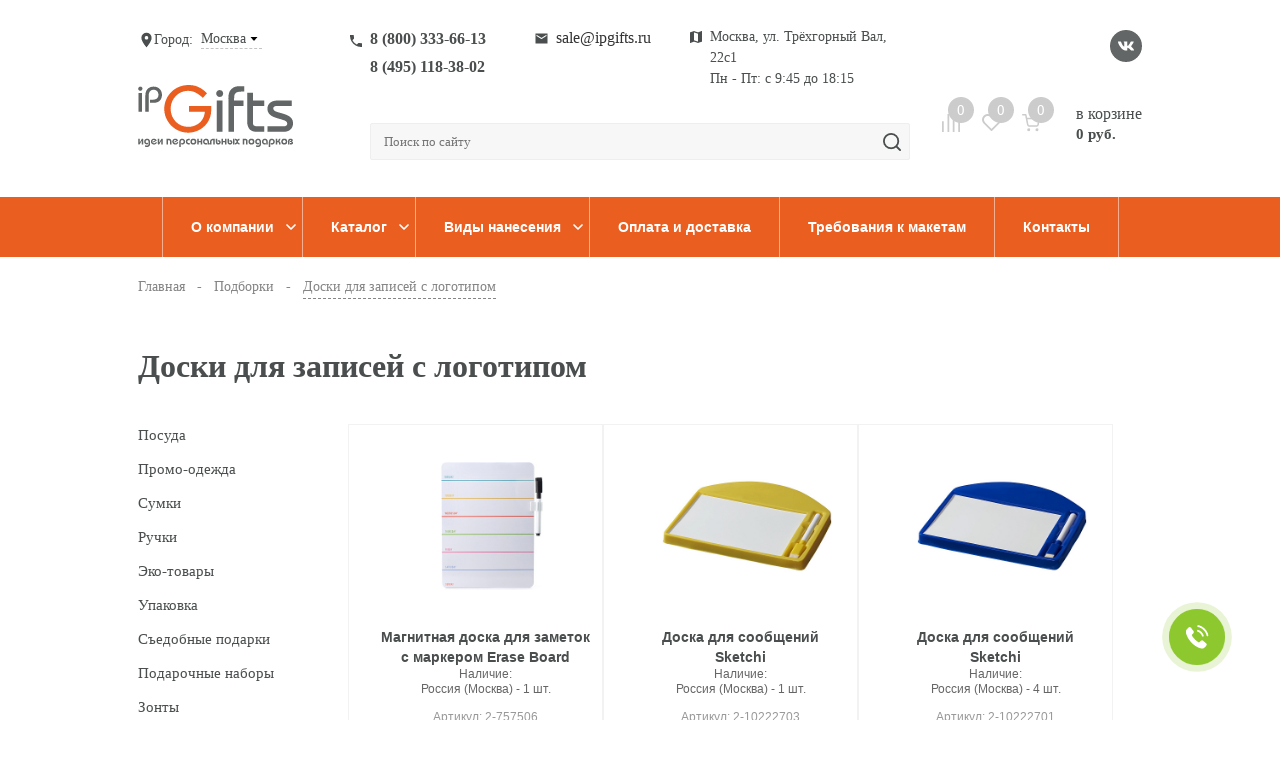

--- FILE ---
content_type: text/html; charset=UTF-8
request_url: https://msk.ipgifts.ru/podborki/doski-dlya-zapisey.html
body_size: 16068
content:
<!DOCTYPE html>
<html lang="ru">
  <head>
    <meta name="cmsmagazine" content="54f0735f87ffcb2ad4d49edcd102147d" />
    <meta charset="utf-8">
    <meta http-equiv="X-UA-Compatible" content="IE=edge">
    <title>Доски для записей купить в СПб – удобный каталог с ценами от интернет-магазина IPGifts</title>
    <meta name="theme-color" content="#c9e0e04d">
    <meta name="apple-mobile-web-app-status-bar-style" content="black-translucent">
    <meta name="viewport" content="width=device-width, user-scalable=no, initial-scale=1.0, maximum-scale=1.0, minimum-scale=1.0">
    <link rel="shortcut icon" href="/images/favicon.png" type="image/x-icon">
    <link rel="canonical" href="https://msk.ipgifts.ru/podborki/doski-dlya-zapisey.html"/> 
    <meta http-equiv="Content-Type" content="text/html; charset=UTF-8" />
<meta name="description" content="Доски для записей купить в СПб по доступной цене. Большой выбор в каталоге от интернет-магазина IPGifts. Мы можем брендировать товар, нанеся логотип компании. Звоните!" />
<script data-skip-moving="true">(function(w, d, n) {var cl = "bx-core";var ht = d.documentElement;var htc = ht ? ht.className : undefined;if (htc === undefined || htc.indexOf(cl) !== -1){return;}var ua = n.userAgent;if (/(iPad;)|(iPhone;)/i.test(ua)){cl += " bx-ios";}else if (/Windows/i.test(ua)){cl += ' bx-win';}else if (/Macintosh/i.test(ua)){cl += " bx-mac";}else if (/Linux/i.test(ua) && !/Android/i.test(ua)){cl += " bx-linux";}else if (/Android/i.test(ua)){cl += " bx-android";}cl += (/(ipad|iphone|android|mobile|touch)/i.test(ua) ? " bx-touch" : " bx-no-touch");cl += w.devicePixelRatio && w.devicePixelRatio >= 2? " bx-retina": " bx-no-retina";if (/AppleWebKit/.test(ua)){cl += " bx-chrome";}else if (/Opera/.test(ua)){cl += " bx-opera";}else if (/Firefox/.test(ua)){cl += " bx-firefox";}ht.className = htc ? htc + " " + cl : cl;})(window, document, navigator);</script>


<link href="/bitrix/css/main/font-awesome.min.css?175748156123748" type="text/css"  rel="stylesheet" />
<link href="/bitrix/cache/css/s2/newMsk/page_0e42d0b8b669a8c7fbd0a1955498afbe/page_0e42d0b8b669a8c7fbd0a1955498afbe_v1.css?17684503441257" type="text/css"  rel="stylesheet" />
<link href="/bitrix/cache/css/s2/newMsk/template_bc02857525a4c416f3ee1c44d8f17ab6/template_bc02857525a4c416f3ee1c44d8f17ab6_v1.css?1768450344665600" type="text/css"  data-template-style="true" rel="stylesheet" />







<link rel="next" href="/podborki/doski-dlya-zapisey.html?PAGEN_5=2"  />

<!--'start_frame_cache_TVwM3R'--><!-- Bitrix24.LiveChat external config -->
<!-- /Bitrix24.LiveChat external config -->
<!--'end_frame_cache_TVwM3R'-->



    
    <meta name="yandex-verification" content="45b0278a4d6534b6" />        <noscript><link rel="stylesheet" type="text/css" href="/local/css.new/noscript.css"></noscript>

      


      <!-- Google ReCaptcha - start -->
      
      
      <style>
          .grecaptcha-badge {
              visibility: hidden;
          }
      </style>
      <!-- Google ReCaptcha - end -->

  </head>
  <body>
        <header class="header">
      <div class="header__mobile js-menu-mobile-fixed">
        <div class="header__mobile-left">
          <div class="header__burger js-burger"><span></span><span></span><span></span></div>
          <div class="header__mobile-logo"><a href='/'><img src="/local/assets/dist/img/sprites/intermediate-svg/logo.svg" alt=""></a></div>
        </div>
        <div class="header__mobile-right">
          <a class="header__icon-info header__icon-info_compare header__icon-info_compare-not-active" data-count="" href="/compare/"></a>
          <a class="header__icon-info header__icon-info_favorit header__icon-info_favorit-not-active" data-count="" href="/favorite/"></a>
          <a class="header__icon-info header__icon-info_basket header__icon-info_basket-not-active" data-count="" href="/basket/"></a>
          <a href="/search/"><span class="header__search-icon header__search-icon_mobile"></span></a>
        </div>
      </div>

      <div class="header__container header__about shell">
        <div class="header__row info">
          <div class="header__wrapper" >
            	<div class="info__city js-city-change" >Город: 
		<div class="info__city-title js-city-title" data-param-form_id="city_chooser">Москва</div>
		<ul class="info__city-list js-city-list">
			 
            	<li class="info__city-item current" data-sub="msk.ipgifts.ru" data-region_id="Москва" >Москва</li>
             
            	<li class="info__city-item " data-sub="ipgifts.ru" data-region_id="Санкт-Петербург" >Санкт-Петербург</li>
                    </ul>
	</div>
            <a href='/'><div class="header__logo"></div></a>          </div>

          <div class="header__wrapper header__wrapper_fixed">
            <div class="header__row">
              <div class="info__phone-wrapper header__phone" data-region-phone>
                                  <a class="info__phone-wrapper__phone" href="tel:88003336613">8 (800) 333-66-13</a>
                                  <a class="info__phone-wrapper__phone" href="tel:84951183802">8 (495) 118-38-02</a>
                 
              </div>
              <a class="info__mail header__mail" href="mailto:sale@ipgifts.ru" data-region-email>sale@ipgifts.ru</a>
              <div class="info__where header__where info__where_header">
                <div class="info__where-title" data-region-name-addr>Москва, ул. Трёхгорный Вал, 22с1</div>
                <div class="info__where-title" data-region-time>Пн - Пт: с 9:45 до 18:15</div>
              </div>
            </div>
            <form class="header__search search-wrapper" id="title-search_fixed" action="/search/">
	<label class="header__input" for="hedaer-search">
		<input id="title-search-input_fixed" type="text" name="q" value="" placeholder="Поиск по сайту" autocomplete="off"><span class="header__search-icon"></span>
		
	</label>
</form>
          </div>

          <div class="header__wrapper">
            <div class="info__social">
                              <a class="info__icon info__icon_vk" href="https://vk.com/ideasofpersonalgifts" target="_blank"></a>
                                                      </div>
            <div class="header__wrapper-info">
              <a class="header__icon-info header__icon-info_compare header__icon-info_compare-not-active" data-count="" href="/compare/"></a>
              <a class="header__icon-info header__icon-info_favorit header__icon-info_favorit-not-active" data-count="" href="/favorite/"></a>
              <div class="header__basket">
                <a class="header__icon-info header__icon-info_basket header__icon-info_basket-not-active" data-count="" href="/basket/"></a>
                                <a class="header__basket-info" href="/basket/">в корзине<span class="header__basket-price">0 руб.</span></a>
              </div>
            </div>
          </div>
        </div>
      </div>

      <div class="header__nav js-mobile-menu" >
        <ul class="header__menu header__container shell">
            <li class="header__item css-open-inner"><a class="header__link js-mobile-open" href="/company/">О компании<i class="header__arrow-down"></i></a>
                <div class="header__inner header__inner_portfolio">
    <ul class="header__menu-inner">
                    <li class="header__item-inner">
                <a class="header__link-inner" href="/nashi-raboty/">Портфолио</a>
            </li>
            </ul>
</div>

            </li>
          <li class="header__item css-open-inner"><a class="header__link js-mobile-open">Каталог<i class="header__arrow-down"></i></a>
            <div class="header__inner">
              
	<ul class="header__menu-inner 8">
					<li class="header__item-inner parent"><a class="header__link-inner" href="/delovye-aksessuary/">Деловые аксессуары</a>
									<ul class="header__menu-deep">
						<div class="header__inner-helper js-simplebar-init">
													<li class="header__item-deep"><a class="header__link-deep" href="/delovye-aksessuary/vizitnicy/">Визитницы</a></li>
													<li class="header__item-deep"><a class="header__link-deep" href="/delovye-aksessuary/delovye-podarochnye-nabory/">Деловые подарочные наборы</a></li>
													<li class="header__item-deep"><a class="header__link-deep" href="/delovye-aksessuary/dorozhnye-organazery/">Дорожные органайзеры</a></li>
													<li class="header__item-deep"><a class="header__link-deep" href="/delovye-aksessuary/koshelki-zazhimy/">Кошельки, портмоне, зажимы</a></li>
													<li class="header__item-deep"><a class="header__link-deep" href="/delovye-aksessuary/oblozhki-dlya-dokumentov/">Обложки для документов</a></li>
													<li class="header__item-deep"><a class="header__link-deep" href="/delovye-aksessuary/portfeli-papki/">Портфели, папки</a></li>
													<li class="header__item-deep"><a class="header__link-deep" href="/delovye-aksessuary/chehly-dlya-telefonov-i-planshetov/">Чехлы для телефонов и планшетов</a></li>
												</div>
					</ul>
							</li>				
					<li class="header__item-inner parent"><a class="header__link-inner" href="/ezhednevniki/">Ежедневники</a>
									<ul class="header__menu-deep">
						<div class="header__inner-helper js-simplebar-init">
													<li class="header__item-deep"><a class="header__link-deep" href="/ezhednevniki/bloknoty/">Блокноты</a></li>
													<li class="header__item-deep"><a class="header__link-deep" href="/ezhednevniki/ezhednevniky/">Ежедневники</a></li>
													<li class="header__item-deep"><a class="header__link-deep" href="/ezhednevniki/ezhenedelniki/">Еженедельники</a></li>
													<li class="header__item-deep"><a class="header__link-deep" href="/ezhednevniki/nabory-s-ezhednevnikami/">Наборы с ежедневниками</a></li>
													<li class="header__item-deep"><a class="header__link-deep" href="/ezhednevniki/organazery/">Органайзеры</a></li>
													<li class="header__item-deep"><a class="header__link-deep" href="/ezhednevniki/planingi/">Планинги</a></li>
												</div>
					</ul>
							</li>				
					<li class="header__item-inner parent"><a class="header__link-inner" href="/zonty/">Зонты</a>
									<ul class="header__menu-deep">
						<div class="header__inner-helper js-simplebar-init">
													<li class="header__item-deep"><a class="header__link-deep" href="/zonty/skladnye/">Зонты складные</a></li>
													<li class="header__item-deep"><a class="header__link-deep" href="/zonty/zonty-trosti/">Зонты трости</a></li>
													<li class="header__item-deep"><a class="header__link-deep" href="/zonty/elitnye-zonty/">Элитные зонты</a></li>
												</div>
					</ul>
							</li>				
					<li class="header__item-inner parent"><a class="header__link-inner" href="/nagrady/">Награды</a>
									<ul class="header__menu-deep">
						<div class="header__inner-helper js-simplebar-init">
													<li class="header__item-deep"><a class="header__link-deep" href="/nagrady/medali/">Медали и кубки</a></li>
													<li class="header__item-deep"><a class="header__link-deep" href="/nagrady/plaketki/">Плакетки</a></li>
													<li class="header__item-deep"><a class="header__link-deep" href="/nagrady/stelly/">Стелы</a></li>
												</div>
					</ul>
							</li>				
					<li class="header__item-inner parent"><a class="header__link-inner" href="/ofis/">Офисные товары</a>
									<ul class="header__menu-deep">
						<div class="header__inner-helper js-simplebar-init">
													<li class="header__item-deep"><a class="header__link-deep" href="/ofis/kalendari_ofis/">Календари</a></li>
													<li class="header__item-deep"><a class="header__link-deep" href="/ofis/karandashi/">Карандаши</a></li>
													<li class="header__item-deep"><a class="header__link-deep" href="/ofis/ofisnye-aksessuary/">Офисные аксессуары</a></li>
													<li class="header__item-deep"><a class="header__link-deep" href="/ofis/ofisnye-nabory/">Офисные наборы</a></li>
													<li class="header__item-deep"><a class="header__link-deep" href="/ofis/press-pape/">Пресс-папье</a></li>
												</div>
					</ul>
							</li>				
					<li class="header__item-inner parent"><a class="header__link-inner" href="/podarochnye-nabory/">Подарочные наборы</a>
									<ul class="header__menu-deep">
						<div class="header__inner-helper js-simplebar-init">
													<li class="header__item-deep"><a class="header__link-deep" href="/podarochnye-nabory/nabory/">Наборы для подарка</a></li>
													<li class="header__item-deep"><a class="header__link-deep" href="/podarochnye-nabory/otkrytki/">Открытки</a></li>
													<li class="header__item-deep"><a class="header__link-deep" href="/podarochnye-nabory/podarochnye-produktovye-nabory/">Подарочные продуктовые наборы</a></li>
												</div>
					</ul>
							</li>				
					<li class="header__item-inner parent"><a class="header__link-inner" href="/posuda/">Посуда</a>
									<ul class="header__menu-deep">
						<div class="header__inner-helper js-simplebar-init">
													<li class="header__item-deep"><a class="header__link-deep" href="/posuda/kruzhki/">Кружки</a></li>
													<li class="header__item-deep"><a class="header__link-deep" href="/posuda/nabory-posudy/">Наборы посуды</a></li>
													<li class="header__item-deep"><a class="header__link-deep" href="/posuda/termokruzhki/">Термокружки</a></li>
												</div>
					</ul>
							</li>				
					<li class="header__item-inner parent"><a class="header__link-inner" href="/promo-odezhda/">Промо-одежда</a>
									<ul class="header__menu-deep">
						<div class="header__inner-helper js-simplebar-init">
													<li class="header__item-deep"><a class="header__link-deep" href="/promo-odezhda/prochaya-odezhda/">Аксессуары</a></li>
													<li class="header__item-deep"><a class="header__link-deep" href="/promo-odezhda/besbolki/">Бейсболки и кепки</a></li>
													<li class="header__item-deep"><a class="header__link-deep" href="/promo-odezhda/varezhki/">Варежки, перчатки</a></li>
													<li class="header__item-deep"><a class="header__link-deep" href="/promo-odezhda/vetrovki-kurtki-zhilety/">Ветровки, куртки</a></li>
													<li class="header__item-deep"><a class="header__link-deep" href="/promo-odezhda/detskaya-odezhda/">Детская одежда</a></li>
													<li class="header__item-deep"><a class="header__link-deep" href="/promo-odezhda/svitery-i-dzhempery/">Джемперы, свитеры, свитшоты</a></li>
													<li class="header__item-deep"><a class="header__link-deep" href="/promo-odezhda/dozhdeviki/">Дождевики</a></li>
													<li class="header__item-deep"><a class="header__link-deep" href="/promo-odezhda/zhilety/">Жилеты</a></li>
													<li class="header__item-deep"><a class="header__link-deep" href="/promo-odezhda/noski/">Носки</a></li>
													<li class="header__item-deep"><a class="header__link-deep" href="/promo-odezhda/rubashki/">Офисные рубашки</a></li>
													<li class="header__item-deep"><a class="header__link-deep" href="/promo-odezhda/panamy-kozyrki-bandany/">Панамы, козырьки, банданы</a></li>
													<li class="header__item-deep"><a class="header__link-deep" href="/promo-odezhda/polo/">Рубашки поло</a></li>
													<li class="header__item-deep"><a class="header__link-deep" href="/promo-odezhda/sportivnaya-odezhda/">Спортивная одежда</a></li>
													<li class="header__item-deep"><a class="header__link-deep" href="/promo-odezhda/tolstovki/">Толстовки и худи</a></li>
													<li class="header__item-deep"><a class="header__link-deep" href="/promo-odezhda/futbolki/">Футболки</a></li>
													<li class="header__item-deep"><a class="header__link-deep" href="/promo-odezhda/shapki-sharfy-perchatki/">Шапки</a></li>
													<li class="header__item-deep"><a class="header__link-deep" href="/promo-odezhda/sharfy/">Шарфы, палантины</a></li>
													<li class="header__item-deep"><a class="header__link-deep" href="/promo-odezhda/shtany-i-shorty/">Штаны, брюки, шорты</a></li>
												</div>
					</ul>
							</li>				
		
			</ul>	
		

	<ul class="header__menu-inner 8">
					<li class="header__item-inner parent"><a class="header__link-inner" href="/promo-suveniry/">Промо-сувениры</a>
									<ul class="header__menu-deep">
						<div class="header__inner-helper js-simplebar-init">
													<li class="header__item-deep"><a class="header__link-deep" href="/promo-suveniry/antistress/">Антистресс</a></li>
													<li class="header__item-deep"><a class="header__link-deep" href="/promo-suveniry/breloki/">Брелоки</a></li>
													<li class="header__item-deep"><a class="header__link-deep" href="/promo-suveniry/zazhigalki/">Зажигалки</a></li>
													<li class="header__item-deep"><a class="header__link-deep" href="/promo-suveniry/zerkala/">Зеркала</a></li>
													<li class="header__item-deep"><a class="header__link-deep" href="/promo-suveniry/otkryvashki/">Открывашки</a></li>
													<li class="header__item-deep"><a class="header__link-deep" href="/promo-suveniry/prochee/">Прочее</a></li>
													<li class="header__item-deep"><a class="header__link-deep" href="/promo-suveniry/svetootrazhateli/">Светоотражатели</a></li>
													<li class="header__item-deep"><a class="header__link-deep" href="/promo-suveniry/spinner/">Спиннеры</a></li>
													<li class="header__item-deep"><a class="header__link-deep" href="/promo-suveniry/sredstva_zashchity/">Средства защиты</a></li>
													<li class="header__item-deep"><a class="header__link-deep" href="/promo-suveniry/tovary_dlya_udalyennoy_raboty/">Товары для удалённой работы</a></li>
												</div>
					</ul>
							</li>				
					<li class="header__item-inner parent"><a class="header__link-inner" href="/puteshestviya-i-otdyh/">Путешествия и отдых</a>
									<ul class="header__menu-deep">
						<div class="header__inner-helper js-simplebar-init">
													<li class="header__item-deep"><a class="header__link-deep" href="/puteshestviya-i-otdyh/avtomobilnye-aksessuary/">Автомобильные аксессуары</a></li>
													<li class="header__item-deep"><a class="header__link-deep" href="/puteshestviya-i-otdyh/binokli/">Бинокли</a></li>
													<li class="header__item-deep"><a class="header__link-deep" href="/puteshestviya-i-otdyh/vse-dlya-puteshestv/">Все для путешествий</a></li>
													<li class="header__item-deep"><a class="header__link-deep" href="/puteshestviya-i-otdyh/igry-podarki-detyam/">Игры, подарки детям</a></li>
													<li class="header__item-deep"><a class="header__link-deep" href="/puteshestviya-i-otdyh/nozhi-i-multinstrument/">Инструменты и мультитулы</a></li>
													<li class="header__item-deep"><a class="header__link-deep" href="/puteshestviya-i-otdyh/nabory-dlya-piknika/">Наборы для пикника</a></li>
													<li class="header__item-deep"><a class="header__link-deep" href="/puteshestviya-i-otdyh/ochki/">Очки</a></li>
													<li class="header__item-deep"><a class="header__link-deep" href="/puteshestviya-i-otdyh/pledy-gamaki/">Пледы, гамаки</a></li>
													<li class="header__item-deep"><a class="header__link-deep" href="/puteshestviya-i-otdyh/plyazh/">Пляжный отдых</a></li>
													<li class="header__item-deep"><a class="header__link-deep" href="/puteshestviya-i-otdyh/podarki_dlya_dachi/">Подарки для дачи</a></li>
													<li class="header__item-deep"><a class="header__link-deep" href="/puteshestviya-i-otdyh/sport/">Спортивные товары</a></li>
													<li class="header__item-deep"><a class="header__link-deep" href="/puteshestviya-i-otdyh/dorozhnye-termosy-i-kruzhki/">Термосы и кружки</a></li>
													<li class="header__item-deep"><a class="header__link-deep" href="/puteshestviya-i-otdyh/flyazhki/">Фляжки</a></li>
													<li class="header__item-deep"><a class="header__link-deep" href="/puteshestviya-i-otdyh/fonari/">Фонари</a></li>
												</div>
					</ul>
							</li>				
					<li class="header__item-inner parent"><a class="header__link-inner" href="/ruchki/">Ручки</a>
							</li>				
					<li class="header__item-inner parent"><a class="header__link-inner" href="/sportivnye-tovary/">Спортивные товары</a>
									<ul class="header__menu-deep">
						<div class="header__inner-helper js-simplebar-init">
													<li class="header__item-deep"><a class="header__link-deep" href="/sportivnye-tovary/sportivnye-butylki/">Бутылки для воды</a></li>
													<li class="header__item-deep"><a class="header__link-deep" href="/sportivnye-tovary/napulsniki-i-polotenca/">Напульсники и полотенца</a></li>
													<li class="header__item-deep"><a class="header__link-deep" href="/sportivnye-tovary/sportivnye-aksessuary/">Спортивные аксессуары</a></li>
													<li class="header__item-deep"><a class="header__link-deep" href="/sportivnye-tovary/sumki-i-chehly-dlya-gadzhetov/">Сумки и чехлы для гаджетов</a></li>
													<li class="header__item-deep"><a class="header__link-deep" href="/sportivnye-tovary/fitnes-braslety-shagometry/">Фитнес-браслеты, шагомеры</a></li>
												</div>
					</ul>
							</li>				
					<li class="header__item-inner parent"><a class="header__link-inner" href="/sumki/">Сумки</a>
									<ul class="header__menu-deep">
						<div class="header__inner-helper js-simplebar-init">
													<li class="header__item-deep"><a class="header__link-deep" href="/sumki/dorozhnye-sumki/">Дорожные сумки</a></li>
													<li class="header__item-deep"><a class="header__link-deep" href="/sumki/nesessery/">Несессеры и косметички</a></li>
													<li class="header__item-deep"><a class="header__link-deep" href="/sumki/ryukzaki/">Рюкзаки</a></li>
													<li class="header__item-deep"><a class="header__link-deep" href="/sumki/sportivnye-sumki/">Спортивные сумки</a></li>
													<li class="header__item-deep"><a class="header__link-deep" href="/sumki/sumki-dlya-dokumentov/">Сумки для документов</a></li>
													<li class="header__item-deep"><a class="header__link-deep" href="/sumki/sumki-dlya-noutbuka/">Сумки для ноутбука</a></li>
													<li class="header__item-deep"><a class="header__link-deep" href="/sumki/sumki-dlya-piknika/">Сумки для пикника</a></li>
													<li class="header__item-deep"><a class="header__link-deep" href="/sumki/sumki-dlya-pokupok/">Сумки для покупок</a></li>
													<li class="header__item-deep"><a class="header__link-deep" href="/sumki/chemodany/">Чемоданы</a></li>
												</div>
					</ul>
							</li>				
					<li class="header__item-inner parent"><a class="header__link-inner" href="/sedobnye-podarki/">Съедобные подарки</a>
									<ul class="header__menu-deep">
						<div class="header__inner-helper js-simplebar-init">
													<li class="header__item-deep"><a class="header__link-deep" href="/sedobnye-podarki/varene/">Варенье</a></li>
													<li class="header__item-deep"><a class="header__link-deep" href="/sedobnye-podarki/kofe-i-kakao/">Кофе и какао</a></li>
													<li class="header__item-deep"><a class="header__link-deep" href="/sedobnye-podarki/med/">Мед</a></li>
													<li class="header__item-deep"><a class="header__link-deep" href="/sedobnye-podarki/sladosti/">Сладости</a></li>
													<li class="header__item-deep"><a class="header__link-deep" href="/sedobnye-podarki/cha/">Чай</a></li>
												</div>
					</ul>
							</li>				
					<li class="header__item-inner parent"><a class="header__link-inner" href="/dom/">Товары для дома</a>
									<ul class="header__menu-deep">
						<div class="header__inner-helper js-simplebar-init">
													<li class="header__item-deep"><a class="header__link-deep" href="/dom/aksessuary-dlya-doma/">Аксессуары для дома</a></li>
													<li class="header__item-deep"><a class="header__link-deep" href="/dom/kosmeticheskaya-produkciya/">Косметическая продукция</a></li>
													<li class="header__item-deep"><a class="header__link-deep" href="/dom/kuhonnye-prisposobleniya/">Кухонные приспособления</a></li>
													<li class="header__item-deep"><a class="header__link-deep" href="/dom/nabory-dlya-vina-krepkih-napitkov/">Наборы для вина и крепких напитков</a></li>
													<li class="header__item-deep"><a class="header__link-deep" href="/dom/pledy/">Пледы</a></li>
													<li class="header__item-deep"><a class="header__link-deep" href="/dom/podushki/">Подушки</a></li>
													<li class="header__item-deep"><a class="header__link-deep" href="/dom/polotenca/">Полотенца и банные принадлежности</a></li>
													<li class="header__item-deep"><a class="header__link-deep" href="/dom/fartuki/">Фартуки</a></li>
												</div>
					</ul>
							</li>				
					<li class="header__item-inner parent"><a class="header__link-inner" href="/upakovka/">Упаковка</a>
									<ul class="header__menu-deep">
						<div class="header__inner-helper js-simplebar-init">
													<li class="header__item-deep"><a class="header__link-deep" href="/upakovka/zhestyanaya-upakovka/">Жестяная упаковка</a></li>
													<li class="header__item-deep"><a class="header__link-deep" href="/upakovka/podarochnaya-upakovka/">Подарочная упаковка</a></li>
													<li class="header__item-deep"><a class="header__link-deep" href="/upakovka/podarochnye-pakety/">Подарочные пакеты</a></li>
													<li class="header__item-deep"><a class="header__link-deep" href="/upakovka/futlyary/">Футляры</a></li>
												</div>
					</ul>
							</li>				
		
			</ul>	
		

	<ul class="header__menu-inner 8">
					<li class="header__item-inner parent"><a class="header__link-inner" href="/chasy/">Часы</a>
									<ul class="header__menu-deep">
						<div class="header__inner-helper js-simplebar-init">
													<li class="header__item-deep"><a class="header__link-deep" href="/chasy/meteostancii/">Метеостанции</a></li>
													<li class="header__item-deep"><a class="header__link-deep" href="/chasy/naruchnye-chasy/">Наручные часы</a></li>
													<li class="header__item-deep"><a class="header__link-deep" href="/chasy/nastennye-chasy/">Настенные часы</a></li>
													<li class="header__item-deep"><a class="header__link-deep" href="/chasy/nastolnye-chasy/">Настольные часы</a></li>
												</div>
					</ul>
							</li>				
					<li class="header__item-inner parent"><a class="header__link-inner" href="/eko/">Эко-товары</a>
							</li>				
					<li class="header__item-inner parent"><a class="header__link-inner" href="/eksklyuziv/">Эксклюзив</a>
									<ul class="header__menu-deep">
						<div class="header__inner-helper js-simplebar-init">
													<li class="header__item-deep"><a class="header__link-deep" href="/eksklyuziv/vizitnitcy/">Визитницы</a></li>
													<li class="header__item-deep"><a class="header__link-deep" href="/eksklyuziv/ezhednevniki_bloknoty_zapisnye-knizhki/">Ежедневники, блокноты, записные книжки</a></li>
													<li class="header__item-deep"><a class="header__link-deep" href="/eksklyuziv/zonty_ekskluziv/">Зонты</a></li>
													<li class="header__item-deep"><a class="header__link-deep" href="/eksklyuziv/interer/">Интерьер</a></li>
													<li class="header__item-deep"><a class="header__link-deep" href="/eksklyuziv/knigi-albomy/">Книги, альбомы</a></li>
													<li class="header__item-deep"><a class="header__link-deep" href="/eksklyuziv/kompyuternye-aksessuary/">Компьютерные аксессуары</a></li>
													<li class="header__item-deep"><a class="header__link-deep" href="/eksklyuziv/koshelki-portmone/">Кошельки, портмоне</a></li>
													<li class="header__item-deep"><a class="header__link-deep" href="/eksklyuziv/aksessuary/">Личные аксессуары</a></li>
													<li class="header__item-deep"><a class="header__link-deep" href="/eksklyuziv/podarochnye_nabory/">Подарочные наборы</a></li>
													<li class="header__item-deep"><a class="header__link-deep" href="/eksklyuziv/portfeli_papki/">Портфели, папки</a></li>
													<li class="header__item-deep"><a class="header__link-deep" href="/eksklyuziv/ruchki_ekskluzive/">Ручки</a></li>
													<li class="header__item-deep"><a class="header__link-deep" href="/eksklyuziv/sumki-chemodany/">Сумки, чемоданы</a></li>
													<li class="header__item-deep"><a class="header__link-deep" href="/eksklyuziv/chasy_ekskluziv/">Часы</a></li>
													<li class="header__item-deep"><a class="header__link-deep" href="/eksklyuziv/eksklyuzivnaya-posuda/">Эксклюзивная посуда</a></li>
												</div>
					</ul>
							</li>				
					<li class="header__item-inner parent"><a class="header__link-inner" href="/elektronika/">Электроника</a>
									<ul class="header__menu-deep">
						<div class="header__inner-helper js-simplebar-init">
													<li class="header__item-deep"><a class="header__link-deep" href="/elektronika/akkumulyatory/">Аккумуляторы и зарядные устройства</a></li>
													<li class="header__item-deep"><a class="header__link-deep" href="/elektronika/bytovaya-tehnika/">Бытовая техника</a></li>
													<li class="header__item-deep"><a class="header__link-deep" href="/elektronika/kalkulyatory/">Калькуляторы</a></li>
													<li class="header__item-deep"><a class="header__link-deep" href="/elektronika/kompyuternye-i-mobilnye-aksessuary/">Компьютерные и мобильные аксессуары</a></li>
													<li class="header__item-deep"><a class="header__link-deep" href="/elektronika/kompyuternye-myshki-i-kovriki/">Компьютерные мышки и коврики</a></li>
													<li class="header__item-deep"><a class="header__link-deep" href="/elektronika/lampy_i_svetilniki/">Лампы и светильники</a></li>
													<li class="header__item-deep"><a class="header__link-deep" href="/elektronika/naushniki/">Наушники</a></li>
													<li class="header__item-deep"><a class="header__link-deep" href="/elektronika/portativnye-kolonki/">Портативные колонки</a></li>
													<li class="header__item-deep"><a class="header__link-deep" href="/elektronika/fleshki/">Флешки</a></li>
												</div>
					</ul>
							</li>				
		
						<li class="header__item-inner" style="margin-top:30px;">
					<a class="header__link-inner bgicon" style="background-image:url(/local/templates/new/images/icon_m1.png)" href="/brands/">Бренды</a>
				</li>
								<li class="header__item-inner">
						<a class="header__link-inner bgicon" style="background-image:url(/upload/resize_cache/uf/bc0/20_20_1/jubaigugjo87h00rp8oeryq7l7j37c45.png)" href="/novy-god/">Новый год</a>
					</li>
								<li class="header__item-inner">
						<a class="header__link-inner bgicon" style="background-image:url(/upload/resize_cache/uf/c12/20_20_1/6wf9vhhf4gxj10sp0cj8pi0r4xbkjvg7.png)" href="/prazniki-i-tematicheskie-podborki/">Праздники</a>
					</li>
				</ul>	
		
            </div>
          </li>

          <li class="header__item css-open-inner"><a class="header__link js-mobile-open" href="/portfolio/">Виды нанесения<i class="header__arrow-down"></i></a>

                <div class="header__inner header__inner_portfolio">
    <ul class="header__menu-inner">
                    <li class="header__item-inner">
                <a class="header__link-inner" href="/portfolio/dtf.html">DTF-печать</a>
            </li>
                    <li class="header__item-inner">
                <a class="header__link-inner" href="/portfolio/tampopechat.html">Тампопечать</a>
            </li>
                    <li class="header__item-inner">
                <a class="header__link-inner" href="/portfolio/sublimaciya.html">Сублимация</a>
            </li>
                    <li class="header__item-inner">
                <a class="header__link-inner" href="/portfolio/shelkografiya.html">Шелкография</a>
            </li>
                    <li class="header__item-inner">
                <a class="header__link-inner" href="/portfolio/tisnenie.html">Тиснение</a>
            </li>
                    <li class="header__item-inner">
                <a class="header__link-inner" href="/portfolio/vyshivka.html">Вышивка</a>
            </li>
                    <li class="header__item-inner">
                <a class="header__link-inner" href="/portfolio/lazernaya_gravirovka.html">Лазерная гравировка</a>
            </li>
                    <li class="header__item-inner">
                <a class="header__link-inner" href="/portfolio/uf-pechat.html">Уф-печать</a>
            </li>
                    <li class="header__item-inner">
                <a class="header__link-inner" href="/portfolio/dekol.html">Деколь</a>
            </li>
            </ul>
</div>


          </li>

          <li class="header__item"><a class="header__link" href="/help/">Оплата и доставка</a></li>
          <li class="header__item"><a class="header__link" href="/maket/">Требования к макетам</a></li>
          <li class="header__item"><a class="header__link" href="/contacts/">Контакты</a></li>
        </ul>
      </div>

      <div class="header__fixed-menu js-fixed">
        <div class="shell header__fixex-row">
          <div class="header__fixed-menu-logo"><a href="/"></a></div>
          <div class="header__fixed-nav css-open-inner">
            <div class="header__fixed-nav-llink">Каталог</div>
            <div class="header__inner">
              
	<ul class="header__menu-inner 8">
					<li class="header__item-inner parent"><a class="header__link-inner" href="/delovye-aksessuary/">Деловые аксессуары</a>
									<ul class="header__menu-deep">
						<div class="header__inner-helper js-simplebar-init">
													<li class="header__item-deep"><a class="header__link-deep" href="/delovye-aksessuary/vizitnicy/">Визитницы</a></li>
													<li class="header__item-deep"><a class="header__link-deep" href="/delovye-aksessuary/delovye-podarochnye-nabory/">Деловые подарочные наборы</a></li>
													<li class="header__item-deep"><a class="header__link-deep" href="/delovye-aksessuary/dorozhnye-organazery/">Дорожные органайзеры</a></li>
													<li class="header__item-deep"><a class="header__link-deep" href="/delovye-aksessuary/koshelki-zazhimy/">Кошельки, портмоне, зажимы</a></li>
													<li class="header__item-deep"><a class="header__link-deep" href="/delovye-aksessuary/oblozhki-dlya-dokumentov/">Обложки для документов</a></li>
													<li class="header__item-deep"><a class="header__link-deep" href="/delovye-aksessuary/portfeli-papki/">Портфели, папки</a></li>
													<li class="header__item-deep"><a class="header__link-deep" href="/delovye-aksessuary/chehly-dlya-telefonov-i-planshetov/">Чехлы для телефонов и планшетов</a></li>
												</div>
					</ul>
							</li>				
					<li class="header__item-inner parent"><a class="header__link-inner" href="/ezhednevniki/">Ежедневники</a>
									<ul class="header__menu-deep">
						<div class="header__inner-helper js-simplebar-init">
													<li class="header__item-deep"><a class="header__link-deep" href="/ezhednevniki/bloknoty/">Блокноты</a></li>
													<li class="header__item-deep"><a class="header__link-deep" href="/ezhednevniki/ezhednevniky/">Ежедневники</a></li>
													<li class="header__item-deep"><a class="header__link-deep" href="/ezhednevniki/ezhenedelniki/">Еженедельники</a></li>
													<li class="header__item-deep"><a class="header__link-deep" href="/ezhednevniki/nabory-s-ezhednevnikami/">Наборы с ежедневниками</a></li>
													<li class="header__item-deep"><a class="header__link-deep" href="/ezhednevniki/organazery/">Органайзеры</a></li>
													<li class="header__item-deep"><a class="header__link-deep" href="/ezhednevniki/planingi/">Планинги</a></li>
												</div>
					</ul>
							</li>				
					<li class="header__item-inner parent"><a class="header__link-inner" href="/zonty/">Зонты</a>
									<ul class="header__menu-deep">
						<div class="header__inner-helper js-simplebar-init">
													<li class="header__item-deep"><a class="header__link-deep" href="/zonty/skladnye/">Зонты складные</a></li>
													<li class="header__item-deep"><a class="header__link-deep" href="/zonty/zonty-trosti/">Зонты трости</a></li>
													<li class="header__item-deep"><a class="header__link-deep" href="/zonty/elitnye-zonty/">Элитные зонты</a></li>
												</div>
					</ul>
							</li>				
					<li class="header__item-inner parent"><a class="header__link-inner" href="/nagrady/">Награды</a>
									<ul class="header__menu-deep">
						<div class="header__inner-helper js-simplebar-init">
													<li class="header__item-deep"><a class="header__link-deep" href="/nagrady/medali/">Медали и кубки</a></li>
													<li class="header__item-deep"><a class="header__link-deep" href="/nagrady/plaketki/">Плакетки</a></li>
													<li class="header__item-deep"><a class="header__link-deep" href="/nagrady/stelly/">Стелы</a></li>
												</div>
					</ul>
							</li>				
					<li class="header__item-inner parent"><a class="header__link-inner" href="/ofis/">Офисные товары</a>
									<ul class="header__menu-deep">
						<div class="header__inner-helper js-simplebar-init">
													<li class="header__item-deep"><a class="header__link-deep" href="/ofis/kalendari_ofis/">Календари</a></li>
													<li class="header__item-deep"><a class="header__link-deep" href="/ofis/karandashi/">Карандаши</a></li>
													<li class="header__item-deep"><a class="header__link-deep" href="/ofis/ofisnye-aksessuary/">Офисные аксессуары</a></li>
													<li class="header__item-deep"><a class="header__link-deep" href="/ofis/ofisnye-nabory/">Офисные наборы</a></li>
													<li class="header__item-deep"><a class="header__link-deep" href="/ofis/press-pape/">Пресс-папье</a></li>
												</div>
					</ul>
							</li>				
					<li class="header__item-inner parent"><a class="header__link-inner" href="/podarochnye-nabory/">Подарочные наборы</a>
									<ul class="header__menu-deep">
						<div class="header__inner-helper js-simplebar-init">
													<li class="header__item-deep"><a class="header__link-deep" href="/podarochnye-nabory/nabory/">Наборы для подарка</a></li>
													<li class="header__item-deep"><a class="header__link-deep" href="/podarochnye-nabory/otkrytki/">Открытки</a></li>
													<li class="header__item-deep"><a class="header__link-deep" href="/podarochnye-nabory/podarochnye-produktovye-nabory/">Подарочные продуктовые наборы</a></li>
												</div>
					</ul>
							</li>				
					<li class="header__item-inner parent"><a class="header__link-inner" href="/posuda/">Посуда</a>
									<ul class="header__menu-deep">
						<div class="header__inner-helper js-simplebar-init">
													<li class="header__item-deep"><a class="header__link-deep" href="/posuda/kruzhki/">Кружки</a></li>
													<li class="header__item-deep"><a class="header__link-deep" href="/posuda/nabory-posudy/">Наборы посуды</a></li>
													<li class="header__item-deep"><a class="header__link-deep" href="/posuda/termokruzhki/">Термокружки</a></li>
												</div>
					</ul>
							</li>				
					<li class="header__item-inner parent"><a class="header__link-inner" href="/promo-odezhda/">Промо-одежда</a>
									<ul class="header__menu-deep">
						<div class="header__inner-helper js-simplebar-init">
													<li class="header__item-deep"><a class="header__link-deep" href="/promo-odezhda/prochaya-odezhda/">Аксессуары</a></li>
													<li class="header__item-deep"><a class="header__link-deep" href="/promo-odezhda/besbolki/">Бейсболки и кепки</a></li>
													<li class="header__item-deep"><a class="header__link-deep" href="/promo-odezhda/varezhki/">Варежки, перчатки</a></li>
													<li class="header__item-deep"><a class="header__link-deep" href="/promo-odezhda/vetrovki-kurtki-zhilety/">Ветровки, куртки</a></li>
													<li class="header__item-deep"><a class="header__link-deep" href="/promo-odezhda/detskaya-odezhda/">Детская одежда</a></li>
													<li class="header__item-deep"><a class="header__link-deep" href="/promo-odezhda/svitery-i-dzhempery/">Джемперы, свитеры, свитшоты</a></li>
													<li class="header__item-deep"><a class="header__link-deep" href="/promo-odezhda/dozhdeviki/">Дождевики</a></li>
													<li class="header__item-deep"><a class="header__link-deep" href="/promo-odezhda/zhilety/">Жилеты</a></li>
													<li class="header__item-deep"><a class="header__link-deep" href="/promo-odezhda/noski/">Носки</a></li>
													<li class="header__item-deep"><a class="header__link-deep" href="/promo-odezhda/rubashki/">Офисные рубашки</a></li>
													<li class="header__item-deep"><a class="header__link-deep" href="/promo-odezhda/panamy-kozyrki-bandany/">Панамы, козырьки, банданы</a></li>
													<li class="header__item-deep"><a class="header__link-deep" href="/promo-odezhda/polo/">Рубашки поло</a></li>
													<li class="header__item-deep"><a class="header__link-deep" href="/promo-odezhda/sportivnaya-odezhda/">Спортивная одежда</a></li>
													<li class="header__item-deep"><a class="header__link-deep" href="/promo-odezhda/tolstovki/">Толстовки и худи</a></li>
													<li class="header__item-deep"><a class="header__link-deep" href="/promo-odezhda/futbolki/">Футболки</a></li>
													<li class="header__item-deep"><a class="header__link-deep" href="/promo-odezhda/shapki-sharfy-perchatki/">Шапки</a></li>
													<li class="header__item-deep"><a class="header__link-deep" href="/promo-odezhda/sharfy/">Шарфы, палантины</a></li>
													<li class="header__item-deep"><a class="header__link-deep" href="/promo-odezhda/shtany-i-shorty/">Штаны, брюки, шорты</a></li>
												</div>
					</ul>
							</li>				
		
			</ul>	
		

	<ul class="header__menu-inner 8">
					<li class="header__item-inner parent"><a class="header__link-inner" href="/promo-suveniry/">Промо-сувениры</a>
									<ul class="header__menu-deep">
						<div class="header__inner-helper js-simplebar-init">
													<li class="header__item-deep"><a class="header__link-deep" href="/promo-suveniry/antistress/">Антистресс</a></li>
													<li class="header__item-deep"><a class="header__link-deep" href="/promo-suveniry/breloki/">Брелоки</a></li>
													<li class="header__item-deep"><a class="header__link-deep" href="/promo-suveniry/zazhigalki/">Зажигалки</a></li>
													<li class="header__item-deep"><a class="header__link-deep" href="/promo-suveniry/zerkala/">Зеркала</a></li>
													<li class="header__item-deep"><a class="header__link-deep" href="/promo-suveniry/otkryvashki/">Открывашки</a></li>
													<li class="header__item-deep"><a class="header__link-deep" href="/promo-suveniry/prochee/">Прочее</a></li>
													<li class="header__item-deep"><a class="header__link-deep" href="/promo-suveniry/svetootrazhateli/">Светоотражатели</a></li>
													<li class="header__item-deep"><a class="header__link-deep" href="/promo-suveniry/spinner/">Спиннеры</a></li>
													<li class="header__item-deep"><a class="header__link-deep" href="/promo-suveniry/sredstva_zashchity/">Средства защиты</a></li>
													<li class="header__item-deep"><a class="header__link-deep" href="/promo-suveniry/tovary_dlya_udalyennoy_raboty/">Товары для удалённой работы</a></li>
												</div>
					</ul>
							</li>				
					<li class="header__item-inner parent"><a class="header__link-inner" href="/puteshestviya-i-otdyh/">Путешествия и отдых</a>
									<ul class="header__menu-deep">
						<div class="header__inner-helper js-simplebar-init">
													<li class="header__item-deep"><a class="header__link-deep" href="/puteshestviya-i-otdyh/avtomobilnye-aksessuary/">Автомобильные аксессуары</a></li>
													<li class="header__item-deep"><a class="header__link-deep" href="/puteshestviya-i-otdyh/binokli/">Бинокли</a></li>
													<li class="header__item-deep"><a class="header__link-deep" href="/puteshestviya-i-otdyh/vse-dlya-puteshestv/">Все для путешествий</a></li>
													<li class="header__item-deep"><a class="header__link-deep" href="/puteshestviya-i-otdyh/igry-podarki-detyam/">Игры, подарки детям</a></li>
													<li class="header__item-deep"><a class="header__link-deep" href="/puteshestviya-i-otdyh/nozhi-i-multinstrument/">Инструменты и мультитулы</a></li>
													<li class="header__item-deep"><a class="header__link-deep" href="/puteshestviya-i-otdyh/nabory-dlya-piknika/">Наборы для пикника</a></li>
													<li class="header__item-deep"><a class="header__link-deep" href="/puteshestviya-i-otdyh/ochki/">Очки</a></li>
													<li class="header__item-deep"><a class="header__link-deep" href="/puteshestviya-i-otdyh/pledy-gamaki/">Пледы, гамаки</a></li>
													<li class="header__item-deep"><a class="header__link-deep" href="/puteshestviya-i-otdyh/plyazh/">Пляжный отдых</a></li>
													<li class="header__item-deep"><a class="header__link-deep" href="/puteshestviya-i-otdyh/podarki_dlya_dachi/">Подарки для дачи</a></li>
													<li class="header__item-deep"><a class="header__link-deep" href="/puteshestviya-i-otdyh/sport/">Спортивные товары</a></li>
													<li class="header__item-deep"><a class="header__link-deep" href="/puteshestviya-i-otdyh/dorozhnye-termosy-i-kruzhki/">Термосы и кружки</a></li>
													<li class="header__item-deep"><a class="header__link-deep" href="/puteshestviya-i-otdyh/flyazhki/">Фляжки</a></li>
													<li class="header__item-deep"><a class="header__link-deep" href="/puteshestviya-i-otdyh/fonari/">Фонари</a></li>
												</div>
					</ul>
							</li>				
					<li class="header__item-inner parent"><a class="header__link-inner" href="/ruchki/">Ручки</a>
							</li>				
					<li class="header__item-inner parent"><a class="header__link-inner" href="/sportivnye-tovary/">Спортивные товары</a>
									<ul class="header__menu-deep">
						<div class="header__inner-helper js-simplebar-init">
													<li class="header__item-deep"><a class="header__link-deep" href="/sportivnye-tovary/sportivnye-butylki/">Бутылки для воды</a></li>
													<li class="header__item-deep"><a class="header__link-deep" href="/sportivnye-tovary/napulsniki-i-polotenca/">Напульсники и полотенца</a></li>
													<li class="header__item-deep"><a class="header__link-deep" href="/sportivnye-tovary/sportivnye-aksessuary/">Спортивные аксессуары</a></li>
													<li class="header__item-deep"><a class="header__link-deep" href="/sportivnye-tovary/sumki-i-chehly-dlya-gadzhetov/">Сумки и чехлы для гаджетов</a></li>
													<li class="header__item-deep"><a class="header__link-deep" href="/sportivnye-tovary/fitnes-braslety-shagometry/">Фитнес-браслеты, шагомеры</a></li>
												</div>
					</ul>
							</li>				
					<li class="header__item-inner parent"><a class="header__link-inner" href="/sumki/">Сумки</a>
									<ul class="header__menu-deep">
						<div class="header__inner-helper js-simplebar-init">
													<li class="header__item-deep"><a class="header__link-deep" href="/sumki/dorozhnye-sumki/">Дорожные сумки</a></li>
													<li class="header__item-deep"><a class="header__link-deep" href="/sumki/nesessery/">Несессеры и косметички</a></li>
													<li class="header__item-deep"><a class="header__link-deep" href="/sumki/ryukzaki/">Рюкзаки</a></li>
													<li class="header__item-deep"><a class="header__link-deep" href="/sumki/sportivnye-sumki/">Спортивные сумки</a></li>
													<li class="header__item-deep"><a class="header__link-deep" href="/sumki/sumki-dlya-dokumentov/">Сумки для документов</a></li>
													<li class="header__item-deep"><a class="header__link-deep" href="/sumki/sumki-dlya-noutbuka/">Сумки для ноутбука</a></li>
													<li class="header__item-deep"><a class="header__link-deep" href="/sumki/sumki-dlya-piknika/">Сумки для пикника</a></li>
													<li class="header__item-deep"><a class="header__link-deep" href="/sumki/sumki-dlya-pokupok/">Сумки для покупок</a></li>
													<li class="header__item-deep"><a class="header__link-deep" href="/sumki/chemodany/">Чемоданы</a></li>
												</div>
					</ul>
							</li>				
					<li class="header__item-inner parent"><a class="header__link-inner" href="/sedobnye-podarki/">Съедобные подарки</a>
									<ul class="header__menu-deep">
						<div class="header__inner-helper js-simplebar-init">
													<li class="header__item-deep"><a class="header__link-deep" href="/sedobnye-podarki/varene/">Варенье</a></li>
													<li class="header__item-deep"><a class="header__link-deep" href="/sedobnye-podarki/kofe-i-kakao/">Кофе и какао</a></li>
													<li class="header__item-deep"><a class="header__link-deep" href="/sedobnye-podarki/med/">Мед</a></li>
													<li class="header__item-deep"><a class="header__link-deep" href="/sedobnye-podarki/sladosti/">Сладости</a></li>
													<li class="header__item-deep"><a class="header__link-deep" href="/sedobnye-podarki/cha/">Чай</a></li>
												</div>
					</ul>
							</li>				
					<li class="header__item-inner parent"><a class="header__link-inner" href="/dom/">Товары для дома</a>
									<ul class="header__menu-deep">
						<div class="header__inner-helper js-simplebar-init">
													<li class="header__item-deep"><a class="header__link-deep" href="/dom/aksessuary-dlya-doma/">Аксессуары для дома</a></li>
													<li class="header__item-deep"><a class="header__link-deep" href="/dom/kosmeticheskaya-produkciya/">Косметическая продукция</a></li>
													<li class="header__item-deep"><a class="header__link-deep" href="/dom/kuhonnye-prisposobleniya/">Кухонные приспособления</a></li>
													<li class="header__item-deep"><a class="header__link-deep" href="/dom/nabory-dlya-vina-krepkih-napitkov/">Наборы для вина и крепких напитков</a></li>
													<li class="header__item-deep"><a class="header__link-deep" href="/dom/pledy/">Пледы</a></li>
													<li class="header__item-deep"><a class="header__link-deep" href="/dom/podushki/">Подушки</a></li>
													<li class="header__item-deep"><a class="header__link-deep" href="/dom/polotenca/">Полотенца и банные принадлежности</a></li>
													<li class="header__item-deep"><a class="header__link-deep" href="/dom/fartuki/">Фартуки</a></li>
												</div>
					</ul>
							</li>				
					<li class="header__item-inner parent"><a class="header__link-inner" href="/upakovka/">Упаковка</a>
									<ul class="header__menu-deep">
						<div class="header__inner-helper js-simplebar-init">
													<li class="header__item-deep"><a class="header__link-deep" href="/upakovka/zhestyanaya-upakovka/">Жестяная упаковка</a></li>
													<li class="header__item-deep"><a class="header__link-deep" href="/upakovka/podarochnaya-upakovka/">Подарочная упаковка</a></li>
													<li class="header__item-deep"><a class="header__link-deep" href="/upakovka/podarochnye-pakety/">Подарочные пакеты</a></li>
													<li class="header__item-deep"><a class="header__link-deep" href="/upakovka/futlyary/">Футляры</a></li>
												</div>
					</ul>
							</li>				
		
			</ul>	
		

	<ul class="header__menu-inner 8">
					<li class="header__item-inner parent"><a class="header__link-inner" href="/chasy/">Часы</a>
									<ul class="header__menu-deep">
						<div class="header__inner-helper js-simplebar-init">
													<li class="header__item-deep"><a class="header__link-deep" href="/chasy/meteostancii/">Метеостанции</a></li>
													<li class="header__item-deep"><a class="header__link-deep" href="/chasy/naruchnye-chasy/">Наручные часы</a></li>
													<li class="header__item-deep"><a class="header__link-deep" href="/chasy/nastennye-chasy/">Настенные часы</a></li>
													<li class="header__item-deep"><a class="header__link-deep" href="/chasy/nastolnye-chasy/">Настольные часы</a></li>
												</div>
					</ul>
							</li>				
					<li class="header__item-inner parent"><a class="header__link-inner" href="/eko/">Эко-товары</a>
							</li>				
					<li class="header__item-inner parent"><a class="header__link-inner" href="/eksklyuziv/">Эксклюзив</a>
									<ul class="header__menu-deep">
						<div class="header__inner-helper js-simplebar-init">
													<li class="header__item-deep"><a class="header__link-deep" href="/eksklyuziv/vizitnitcy/">Визитницы</a></li>
													<li class="header__item-deep"><a class="header__link-deep" href="/eksklyuziv/ezhednevniki_bloknoty_zapisnye-knizhki/">Ежедневники, блокноты, записные книжки</a></li>
													<li class="header__item-deep"><a class="header__link-deep" href="/eksklyuziv/zonty_ekskluziv/">Зонты</a></li>
													<li class="header__item-deep"><a class="header__link-deep" href="/eksklyuziv/interer/">Интерьер</a></li>
													<li class="header__item-deep"><a class="header__link-deep" href="/eksklyuziv/knigi-albomy/">Книги, альбомы</a></li>
													<li class="header__item-deep"><a class="header__link-deep" href="/eksklyuziv/kompyuternye-aksessuary/">Компьютерные аксессуары</a></li>
													<li class="header__item-deep"><a class="header__link-deep" href="/eksklyuziv/koshelki-portmone/">Кошельки, портмоне</a></li>
													<li class="header__item-deep"><a class="header__link-deep" href="/eksklyuziv/aksessuary/">Личные аксессуары</a></li>
													<li class="header__item-deep"><a class="header__link-deep" href="/eksklyuziv/podarochnye_nabory/">Подарочные наборы</a></li>
													<li class="header__item-deep"><a class="header__link-deep" href="/eksklyuziv/portfeli_papki/">Портфели, папки</a></li>
													<li class="header__item-deep"><a class="header__link-deep" href="/eksklyuziv/ruchki_ekskluzive/">Ручки</a></li>
													<li class="header__item-deep"><a class="header__link-deep" href="/eksklyuziv/sumki-chemodany/">Сумки, чемоданы</a></li>
													<li class="header__item-deep"><a class="header__link-deep" href="/eksklyuziv/chasy_ekskluziv/">Часы</a></li>
													<li class="header__item-deep"><a class="header__link-deep" href="/eksklyuziv/eksklyuzivnaya-posuda/">Эксклюзивная посуда</a></li>
												</div>
					</ul>
							</li>				
					<li class="header__item-inner parent"><a class="header__link-inner" href="/elektronika/">Электроника</a>
									<ul class="header__menu-deep">
						<div class="header__inner-helper js-simplebar-init">
													<li class="header__item-deep"><a class="header__link-deep" href="/elektronika/akkumulyatory/">Аккумуляторы и зарядные устройства</a></li>
													<li class="header__item-deep"><a class="header__link-deep" href="/elektronika/bytovaya-tehnika/">Бытовая техника</a></li>
													<li class="header__item-deep"><a class="header__link-deep" href="/elektronika/kalkulyatory/">Калькуляторы</a></li>
													<li class="header__item-deep"><a class="header__link-deep" href="/elektronika/kompyuternye-i-mobilnye-aksessuary/">Компьютерные и мобильные аксессуары</a></li>
													<li class="header__item-deep"><a class="header__link-deep" href="/elektronika/kompyuternye-myshki-i-kovriki/">Компьютерные мышки и коврики</a></li>
													<li class="header__item-deep"><a class="header__link-deep" href="/elektronika/lampy_i_svetilniki/">Лампы и светильники</a></li>
													<li class="header__item-deep"><a class="header__link-deep" href="/elektronika/naushniki/">Наушники</a></li>
													<li class="header__item-deep"><a class="header__link-deep" href="/elektronika/portativnye-kolonki/">Портативные колонки</a></li>
													<li class="header__item-deep"><a class="header__link-deep" href="/elektronika/fleshki/">Флешки</a></li>
												</div>
					</ul>
							</li>				
		
						<li class="header__item-inner" style="margin-top:30px;">
					<a class="header__link-inner bgicon" style="background-image:url(/local/templates/new/images/icon_m1.png)" href="/brands/">Бренды</a>
				</li>
								<li class="header__item-inner">
						<a class="header__link-inner bgicon" style="background-image:url(/upload/resize_cache/uf/bc0/20_20_1/jubaigugjo87h00rp8oeryq7l7j37c45.png)" href="/novy-god/">Новый год</a>
					</li>
								<li class="header__item-inner">
						<a class="header__link-inner bgicon" style="background-image:url(/upload/resize_cache/uf/c12/20_20_1/6wf9vhhf4gxj10sp0cj8pi0r4xbkjvg7.png)" href="/prazniki-i-tematicheskie-podborki/">Праздники</a>
					</li>
				</ul>	
		
            </div>
          </div>
          <form class="header__fixed-search search-wrapper" id="title-search" action="/search/">
	<input id="title-search-input" type="text" name="q" value="" placeholder="Поиск по сайту" autocomplete="off">
	<button class="header__fixed-button"><span class="header__search-icon"></span></button>
</form>
          <div class="header__fixed-phone" data-region-phone1>8 (800) 333-66-13</div><a class="header__fixed-contacts" href="/contacts/">Контакты</a>
          <div class="header__fixed-info">
            <a class="header__icon-info header__icon-info_compare" data-count="" href="/compare/"></a>
            <a class="header__icon-info header__icon-info_favorit" data-count="" href="/favorite/"></a>
            <a class="header__icon-info header__icon-info_basket" data-count="" href="/basket/"></a>
          </div>
        </div>
      </div>

          </header>

            <div class="catalog__container shell">
			<ul class="breadcrumbs" itemscope="" itemtype="http://schema.org/BreadcrumbList"><li class="breadcrumbs__item" itemprop="itemListElement" itemscope itemtype="http://schema.org/ListItem"><a itemprop="item" class="breadcrumbs__link" href="/"><span itemprop="name">Главная</span><meta itemprop="position" content="1"></a></li><li class="breadcrumbs__item" itemprop="itemListElement" itemscope itemtype="http://schema.org/ListItem"><a itemprop="item" class="breadcrumbs__link" href="/podborki/"><span itemprop="name">Подборки</span><meta itemprop="position" content="2"></a></li><li class="breadcrumbs__item" itemprop="itemListElement" itemscope itemtype="http://schema.org/ListItem"><div  class="breadcrumbs__link breadcrumbs__link_active"  ><span itemprop="name">Доски для записей с логотипом</span><meta itemprop="position" content="3"></div></li></ul>   

					  
          <h1 class="catalog__title main-title">Доски для записей с логотипом</h1>          <div class="wrapper">
    <div class="catalog__wrapper">
    <div class="catalog__left">
		<div class="catalog__mobile-title js-catalog-menu">Категории</div>
<ul class="menu-catalog">
                        <li class="menu-catalog__item"><a class="menu-catalog__link" href="/posuda/">Посуда</a></li>        
                    <li class="menu-catalog__item"><a class="menu-catalog__link" href="/promo-odezhda/">Промо-одежда</a></li>        
                    <li class="menu-catalog__item"><a class="menu-catalog__link" href="/sumki/">Сумки</a></li>        
                    <li class="menu-catalog__item"><a class="menu-catalog__link" href="/ruchki/">Ручки</a></li>        
                    <li class="menu-catalog__item"><a class="menu-catalog__link" href="/eko/">Эко-товары</a></li>        
                    <li class="menu-catalog__item"><a class="menu-catalog__link" href="/upakovka/">Упаковка</a></li>        
                    <li class="menu-catalog__item"><a class="menu-catalog__link" href="/sedobnye-podarki/">Съедобные подарки</a></li>        
                    <li class="menu-catalog__item"><a class="menu-catalog__link" href="/podarochnye-nabory/">Подарочные наборы</a></li>        
                    <li class="menu-catalog__item"><a class="menu-catalog__link" href="/zonty/">Зонты</a></li>        
                    <li class="menu-catalog__item"><a class="menu-catalog__link" href="/elektronika/">Электроника</a></li>        
                    <li class="menu-catalog__item"><a class="menu-catalog__link" href="/ofis/">Офисные товары</a></li>        
                    <li class="menu-catalog__item"><a class="menu-catalog__link" href="/delovye-aksessuary/">Деловые аксессуары</a></li>        
                    <li class="menu-catalog__item"><a class="menu-catalog__link" href="/promo-suveniry/">Промо-сувениры</a></li>        
                    <li class="menu-catalog__item"><a class="menu-catalog__link" href="/sportivnye-tovary/">Спортивные товары</a></li>        
                    <li class="menu-catalog__item"><a class="menu-catalog__link" href="/puteshestviya-i-otdyh/">Путешествия и отдых</a></li>        
                    <li class="menu-catalog__item"><a class="menu-catalog__link" href="/dom/">Товары для дома</a></li>        
                    <li class="menu-catalog__item"><a class="menu-catalog__link" href="/chasy/">Часы</a></li>        
                    <li class="menu-catalog__item"><a class="menu-catalog__link" href="/nagrady/">Награды</a></li>        
                    <li class="menu-catalog__item"><a class="menu-catalog__link" href="/eksklyuziv/">Эксклюзив</a></li>        
                    <li class="menu-catalog__item"><a class="menu-catalog__link" href="/novy-god/">Новый год</a></li>        
                    <li class="menu-catalog__item"><a class="menu-catalog__link" href="/ezhednevniki/">Ежедневники</a></li>        
                    <li class="menu-catalog__item"><a class="menu-catalog__link" href="/prazniki-i-tematicheskie-podborki/">Праздники</a></li>        
            </ul>

				
		
	</div>
	<div class="catalog__right">
				<div class="catalog__content catalog__content_grid">                        
            <div class="goods js-goods-slider swiper-slide goods_catalog goods_catalog-collection" data-offer="">
                <div class="goods__wrapper-position">
                    <div class="goods__icon"><a class="icon icon_hart goods__icon" data-fav-id="296457" href="javascript:void(0)"></a>
                        <a class="icon icon_compare goods__icon goods__icon_compare" data-compare-id="296457" href="javascript:void(0)"></a>
                    </div>

                    <div class="goods__slider-wrapper">
                        <div class="swiper-container js-slider-nav goods__slider-left goods__slider-hover" style="display: none;">
                            <div class="swiper-wrapper">
                                                                    
                                    <div class="goods__slider-left-item swiper-slide"><img src="/upload/resize_cache/iblock/5c4/70_70_1/magnitnaya-doska-dlya-zametok-s-markerom-erase-board-belyy-chernyy-296457-foto-0.jpg" alt="Белый, черный" title="Белый, черный" ></div>                            </div>
                        </div>
                        
                        <div class="swiper-container js-slider-main goods__slider-right">
                            <div class="swiper-wrapper">
                                                                                                <div class="goods__slider-right-item swiper-slide js-open-modal" data-colof-list="Белый, черный" data-name="quick-view" data-href="/product/magnitnaya_doska_dlya_zametok_s_markerom_erase_board/belyy_chernyy/"><img src="/upload/resize_cache/iblock/5c4/400_400_1/magnitnaya-doska-dlya-zametok-s-markerom-erase-board-belyy-chernyy-296457-foto-0.jpg" alt="Магнитная доска для заметок с маркером Erase Board (Белый, черный)" title="Магнитная доска для заметок с маркером Erase Board (Белый, черный)"/></div>
                            </div>
                        </div>
                    </div>      
                    
                    <div class="goods__helper-wrapper js-goods-helper-wrapper">
                        <div class="goods__wrapper-content">
                            <a class="goods__title" href="/product/magnitnaya_doska_dlya_zametok_s_markerom_erase_board/belyy_chernyy/">Магнитная доска для заметок с маркером Erase Board</a>
                            
                                                        
                            <div class="goods__stock">Наличие:<br>Россия (Москва) - 1 шт.</div>
                            <div class="goods__vendor">Артикул: 2-757506</div>
															<div class="goods__price">926.93 руб./шт</div>
							                            
                                                            <div class="goods__hidden-wrapper js-goods-hidden-wrapper">
                                    <div class="goods__bottom">
                                        <div class="goods__amount">
                                            <div class="goods__minus"></div>
                                                <input class="goods__input" type="number" placeholder="1" name="quant" value="1"/>
                                            <div class="goods__plus"></div>
                                        </div><a class="btn btn_inCart goods__btn" href="javascript:void(0)" data-add-offer-list="296457">В корзину</a>
                                    </div>
                                </div>
                                                    </div>
                    </div>
                </div>
            </div>
                                
            <div class="goods js-goods-slider swiper-slide goods_catalog goods_catalog-collection" data-offer="">
                <div class="goods__wrapper-position">
                    <div class="goods__icon"><a class="icon icon_hart goods__icon" data-fav-id="286704" href="javascript:void(0)"></a>
                        <a class="icon icon_compare goods__icon goods__icon_compare" data-compare-id="286704" href="javascript:void(0)"></a>
                    </div>

                    <div class="goods__slider-wrapper">
                        <div class="swiper-container js-slider-nav goods__slider-left goods__slider-hover" style="display: none;">
                            <div class="swiper-wrapper">
                                                                    
                                    <div class="goods__slider-left-item swiper-slide"><img src="/upload/resize_cache/iblock/323/70_70_1/doska-dlya-soobshcheniy-sketchi-zheltyy-286704-foto-0.jpg" alt="Желтый" title="Желтый" ></div>                            </div>
                        </div>
                        
                        <div class="swiper-container js-slider-main goods__slider-right">
                            <div class="swiper-wrapper">
                                                                                                <div class="goods__slider-right-item swiper-slide js-open-modal" data-colof-list="Желтый" data-name="quick-view" data-href="/product/doska_dlya_soobshcheniy_sketchi/zheltyy/"><img src="/upload/resize_cache/iblock/323/400_400_1/doska-dlya-soobshcheniy-sketchi-zheltyy-286704-foto-0.jpg" alt="Доска для сообщений Sketchi (Желтый)" title="Доска для сообщений Sketchi (Желтый)"/></div>
                            </div>
                        </div>
                    </div>      
                    
                    <div class="goods__helper-wrapper js-goods-helper-wrapper">
                        <div class="goods__wrapper-content">
                            <a class="goods__title" href="/product/doska_dlya_soobshcheniy_sketchi/zheltyy/">Доска для сообщений Sketchi</a>
                            
                                                        
                            <div class="goods__stock">Наличие:<br>Россия (Москва) - 1 шт.</div>
                            <div class="goods__vendor">Артикул: 2-10222703</div>
															<div class="goods__price">163.37 руб./шт</div>
							                            
                                                            <div class="goods__hidden-wrapper js-goods-hidden-wrapper">
                                    <div class="goods__bottom">
                                        <div class="goods__amount">
                                            <div class="goods__minus"></div>
                                                <input class="goods__input" type="number" placeholder="1" name="quant" value="1"/>
                                            <div class="goods__plus"></div>
                                        </div><a class="btn btn_inCart goods__btn" href="javascript:void(0)" data-add-offer-list="286704">В корзину</a>
                                    </div>
                                </div>
                                                    </div>
                    </div>
                </div>
            </div>
                                
            <div class="goods js-goods-slider swiper-slide goods_catalog goods_catalog-collection" data-offer="">
                <div class="goods__wrapper-position">
                    <div class="goods__icon"><a class="icon icon_hart goods__icon" data-fav-id="286702" href="javascript:void(0)"></a>
                        <a class="icon icon_compare goods__icon goods__icon_compare" data-compare-id="286702" href="javascript:void(0)"></a>
                    </div>

                    <div class="goods__slider-wrapper">
                        <div class="swiper-container js-slider-nav goods__slider-left goods__slider-hover" style="display: none;">
                            <div class="swiper-wrapper">
                                                                    
                                    <div class="goods__slider-left-item swiper-slide"><img src="/upload/resize_cache/iblock/9d3/70_70_1/doska-dlya-soobshcheniy-sketchi-siniy-286702-foto-0.jpg" alt="Синий" title="Синий" ></div>                            </div>
                        </div>
                        
                        <div class="swiper-container js-slider-main goods__slider-right">
                            <div class="swiper-wrapper">
                                                                                                <div class="goods__slider-right-item swiper-slide js-open-modal" data-colof-list="Синий" data-name="quick-view" data-href="/product/doska_dlya_soobshcheniy_sketchi/siniy/"><img src="/upload/resize_cache/iblock/9d3/400_400_1/doska-dlya-soobshcheniy-sketchi-siniy-286702-foto-0.jpg" alt="Доска для сообщений Sketchi (Синий)" title="Доска для сообщений Sketchi (Синий)"/></div>
                            </div>
                        </div>
                    </div>      
                    
                    <div class="goods__helper-wrapper js-goods-helper-wrapper">
                        <div class="goods__wrapper-content">
                            <a class="goods__title" href="/product/doska_dlya_soobshcheniy_sketchi/siniy/">Доска для сообщений Sketchi</a>
                            
                                                        
                            <div class="goods__stock">Наличие:<br>Россия (Москва) - 4 шт.</div>
                            <div class="goods__vendor">Артикул: 2-10222701</div>
															<div class="goods__price">185.01 руб./шт</div>
							                            
                                                            <div class="goods__hidden-wrapper js-goods-hidden-wrapper">
                                    <div class="goods__bottom">
                                        <div class="goods__amount">
                                            <div class="goods__minus"></div>
                                                <input class="goods__input" type="number" placeholder="1" name="quant" value="1"/>
                                            <div class="goods__plus"></div>
                                        </div><a class="btn btn_inCart goods__btn" href="javascript:void(0)" data-add-offer-list="286702">В корзину</a>
                                    </div>
                                </div>
                                                    </div>
                    </div>
                </div>
            </div>
                                
            <div class="goods js-goods-slider swiper-slide goods_catalog goods_catalog-collection" data-offer="">
                <div class="goods__wrapper-position">
                    <div class="goods__icon"><a class="icon icon_hart goods__icon" data-fav-id="286701" href="javascript:void(0)"></a>
                        <a class="icon icon_compare goods__icon goods__icon_compare" data-compare-id="286701" href="javascript:void(0)"></a>
                    </div>

                    <div class="goods__slider-wrapper">
                        <div class="swiper-container js-slider-nav goods__slider-left goods__slider-hover" style="display: none;">
                            <div class="swiper-wrapper">
                                                                    
                                    <div class="goods__slider-left-item swiper-slide"><img src="/upload/resize_cache/iblock/9e9/70_70_1/doska-dlya-soobshcheniy-sketchi-chernyy-286701-foto-0.jpg" alt="Черный" title="Черный" ></div>                            </div>
                        </div>
                        
                        <div class="swiper-container js-slider-main goods__slider-right">
                            <div class="swiper-wrapper">
                                                                                                <div class="goods__slider-right-item swiper-slide js-open-modal" data-colof-list="Черный" data-name="quick-view" data-href="/product/doska_dlya_soobshcheniy_sketchi/chernyy/"><img src="/upload/resize_cache/iblock/9e9/400_400_1/doska-dlya-soobshcheniy-sketchi-chernyy-286701-foto-0.jpg" alt="Доска для сообщений Sketchi (Черный)" title="Доска для сообщений Sketchi (Черный)"/></div>
                            </div>
                        </div>
                    </div>      
                    
                    <div class="goods__helper-wrapper js-goods-helper-wrapper">
                        <div class="goods__wrapper-content">
                            <a class="goods__title" href="/product/doska_dlya_soobshcheniy_sketchi/chernyy/">Доска для сообщений Sketchi</a>
                            
                                                        
                            <div class="goods__stock">Наличие:<br>Россия (Москва) - 2 шт.</div>
                            <div class="goods__vendor">Артикул: 2-10222700</div>
															<div class="goods__price">185.01 руб./шт</div>
							                            
                                                            <div class="goods__hidden-wrapper js-goods-hidden-wrapper">
                                    <div class="goods__bottom">
                                        <div class="goods__amount">
                                            <div class="goods__minus"></div>
                                                <input class="goods__input" type="number" placeholder="1" name="quant" value="1"/>
                                            <div class="goods__plus"></div>
                                        </div><a class="btn btn_inCart goods__btn" href="javascript:void(0)" data-add-offer-list="286701">В корзину</a>
                                    </div>
                                </div>
                                                    </div>
                    </div>
                </div>
            </div>
        </div>    
    <div class="bottom_nav" >
            </div>
<br> 
	
					</div>
</div>

<div>
		<h4  class="pre_advantages">Смотрите другие наши подборки:</h4>
	<div class="advantages_items">
					<div class="tab-pane tags-blocks active">
												<div class="tags-block">
						<a href="/podborki/soteyniki.html">
							<img src="/upload/iblock/fdf/fdffb2f47d3d0744479ea4e9cb412e0b.png" alt="Сотейники" title="Сотейники" class="img-responsive" />
							<div class="title">
								Сотейники							</div>
						</a>
					</div>
												<div class="tags-block">
						<a href="/podborki/stopki.html">
							<img src="/upload/iblock/88a/88a4d46ef0cebf6704637e18626e23e1.png" alt="Стопки" title="Стопки" class="img-responsive" />
							<div class="title">
								Стопки							</div>
						</a>
					</div>
												<div class="tags-block">
						<a href="/podborki/kosmetichki.html">
							<img src="/upload/iblock/67b/67bb3e39e5ceae151ed9bf96acce42b9.png" alt="Косметички" title="Косметички" class="img-responsive" />
							<div class="title">
								Косметички							</div>
						</a>
					</div>
												<div class="tags-block">
						<a href="/podborki/kostery.html">
							<img src="/upload/iblock/602/60288af4fbc1af30156fb7f9fb9cf26d.png" alt="Костеры" title="Костеры" class="img-responsive" />
							<div class="title">
								Костеры							</div>
						</a>
					</div>
												<div class="tags-block">
						<a href="/podborki/espandery.html">
							<img src="/upload/iblock/aff/affd9fc6f9162f2f838e124b8d962466.png" alt="Эспандеры" title="Эспандеры" class="img-responsive" />
							<div class="title">
								Эспандеры							</div>
						</a>
					</div>
												<div class="tags-block">
						<a href="/podborki/blyuda.html">
							<img src="/upload/iblock/523/52337faf47a8436fa51bb88244a6ed6d.png" alt="Блюда" title="Блюда" class="img-responsive" />
							<div class="title">
								Блюда							</div>
						</a>
					</div>
						</div>
		</div></div>
<div style="clear:both"></div>

	<div class="projects item-views table with-comments">
					<div class="title-block-big">Полезная информация</div>
				<div class="flexslider unstyled row front" data-plugin-options='{"animation": "slide", "directionNav": true, "controlNav" :true, "animationLoop": true, "slideshow": false, "itemMargin": 32, "counts": [3, 2, 1]}'>
			<ul class="slides items">
														<li class="col-md-4">
						<div class="item" id="bx_1373509569_222408">
							<a href="/stati/tehnologiya-vyshivki-logotipov.html">
																<div class="image shine wo-picture">
									<img src="/upload/iblock/dea/zxle1vnrk7c1es5yk3si5e43ecwiusnt.jpg" alt="Технология вышивки логотипов" title="Технология вышивки логотипов" class="img-responsive" />
								</div>
								<div class="info">
																		<div class="title dark-color">
										<span>Технология вышивки логотипов</span>
									</div>
									<div class="comments-wrapper">
																														<div class="comments"></div>
									</div>
								</div>
							</a>
						</div>
					</li>
														<li class="col-md-4">
						<div class="item" id="bx_1373509569_222501">
							<a href="/stati/kak-vybrat-fleshku.html">
																<div class="image shine wo-picture">
									<img src="/upload/iblock/7c7/trzvx7lc9jlvwgadqtatof62liiqa5oh.jpg" alt="Как выбрать флешку?" title="Как выбрать флешку?" class="img-responsive" />
								</div>
								<div class="info">
																		<div class="title dark-color">
										<span>Как выбрать флешку?</span>
									</div>
									<div class="comments-wrapper">
																														<div class="comments"></div>
									</div>
								</div>
							</a>
						</div>
					</li>
														<li class="col-md-4">
						<div class="item" id="bx_1373509569_222435">
							<a href="/stati/tisnenie-na-ezhednevnikah.html">
																<div class="image shine wo-picture">
									<img src="/upload/iblock/042/7hicgu73huau3u1wy7x8qjsutwjejq7c.jpg" alt="Тиснение на ежедневниках" title="Тиснение на ежедневниках" class="img-responsive" />
								</div>
								<div class="info">
																		<div class="title dark-color">
										<span>Тиснение на ежедневниках</span>
									</div>
									<div class="comments-wrapper">
																														<div class="comments"></div>
									</div>
								</div>
							</a>
						</div>
					</li>
							</ul>
		</div>
	</div>

<div style="clear:both"></div>


<!--PAGER_SEO_BLOCK-->
</div>
  </div>

    <div class="catalog__container shell">
        <div class="box__css_form form_thru">

            <div class="row">
                <div class="col-sm-5">

                    <form action="#" class="css_form" data-form="form_thru">
                        <div class="css_form__title">Остались вопросы?</div>
                        <div class="css_form__description">Заполните форму, и наши специалисты свяжутся с вами, чтобы помочь с выбором и расчетом стоимости!</div>

                        <div class="css_form__name">
                            <label>Ваше имя</label>
                            <input name="name" type="text" />
                            <span>Обязательное поле</span>
                        </div>

                        <div class="css_form__phone">
                            <label>Телефон<b>*</b></label>
                            <input name="phone" class="mask_phone" data-basket-phone type="text" placeholder="+7(___)___-__-__" />
                            <span>Обязательное поле</span>
                        </div>

                        
                        <div class="licence_block filter label_block css_form__agreement">
                            <input type="checkbox" id="form_thru__licenses_inline" name="agreement">
                            <label for="form_thru__licenses_inline">
                                Я согласен на <a href="/licenses/" target="_blank">обработку персональных данных</a>
                            </label>
                            <span>Согласитесь с условиями</span>
                        </div>

                        <div class="css_form__btn">
                            <input class="btn btn-default" type="submit" value="Отправить">
                        </div>

                        <div class="hidden">
                            <input name="page" type="text" value="https://msk.ipgifts.ru/podborki/doski-dlya-zapisey.html"/>
                        </div>

                    </form>

                </div>

                <div class="col-sm-7 d-none d-sm-block">
                    <div class="contacts-page-map">
                        <div class="bx-yandex-view-layout swipeignore">
	<div class="bx-yandex-view-map">
				<div id="BX_YMAP_MAP_mF8Ev4" class="bx-yandex-map" style="height: 350px; width: 100%;"></div>	</div>
</div>
                    </div>
                </div>

            </div>

        </div>
    </div>

    
<footer class="footer r1">
  <div class="footer__container shell">
    <div class="footer__wrapper">
      <div class="footer__info">
        <a href='/'><div class="footer__logo"></div></a>        <div class="footer__social">
          <div class="info__social">
                          <a class="info__icon info__icon_vk" href="https://vk.com/ideasofpersonalgifts" target="_blank"></a>
                                              </div>
        </div>
      </div>
      <div class="footer__contacts">
        <div class="info__phone-wrapper footer__contacts-item" data-region-phone>
                      <a class="info__phone-wrapper__phone" href="tel:88003336613">8 (800) 333-66-13</a>
                      <a class="info__phone-wrapper__phone" href="tel:84951183802">8 (495) 118-38-02</a>
                  </div>
        <div class="info__where footer__contacts-item">
          <div class="info__where-title">Режим работы:</div>
          <div class="info__where-title" data-region-time>Пн - Пт: с 9:45 до 18:15</div>
        </div>
        <div class="info__where footer__contacts-item">
          <div class="info__where-title" data-region-name>Москва</div>
          <div class="info__where-title" data-region-addr>ул. Трёхгорный Вал, 22с1</div>
        </div>
      </div>
      <ul class="footer__menu">
        <li class="footer__item footer__item_title"><a href="/company/">Компания</a></li>
        <li class="footer__item"><a href="/company/">О компании</a></li>
        <li class="footer__item"><a href="/form/">Напишите нам</a></li>
        <li class="footer__item"><a href="/rekvizyty/">Реквизиты</a></li>
        <li class="footer__item"><a href="/contacts/">Контакты</a></li>
        <li class="footer__item"><a href="/nashi-raboty/">Портфолио</a></li>
      </ul>
      <ul class="footer__menu">
        <li class="footer__item footer__item_title"><a href="/help/">Полезное</a></li>
        <li class="footer__item"><a href="/portfolio/">Печать на сувенирах</a></li>
        <li class="footer__item"><a href="/maket/">Требования к макетам</a></li>
        <li class="footer__item"><a href="/help/">Оплата и доставка</a></li>
                <li class="footer__item"><a href="/podborki/">Подборки</a></li>
      </ul>
      <a class="footer__lk" href="/auth/">Личный кабинет</a>
    </div>
    <div class="footer__copyright">
      <div class="footer__years"> 2026 © ipGifts</div>
      <a class="footer__confidentiality" href="/licenses/">Политика конфиденциальности</a>
      <a class="footer__sitemap" href="/sitemap/">Карта сайта</a>
      <iframe src="https://yandex.ru/sprav/widget/rating-badge/1065353877?type=rating" width="150" height="50" frameborder="0"></iframe>
    </div>
  </div>
</footer>

<div class="modals-container">
  <div class="modals-overlay js-modals-module">

    <div class="modal-window js-modal modal-window_buy-click" data-name="buy-click">
      <div class="modal-window__container">
        <div class="modal-window__header modal-window__header_border">
          <div class="modal-window__title">Купить в 1 клик</div>
          <div class="modal-window__close js-modal-close"></div>
        </div>
        <div class="modal-window__content">
          <form class="modal-buy-click">
            <div class="modal-buy-click__option">
              <label class="required" for="buy-click-modal-name"> Контактное лицо</label>
              <input type="text" id="buy-click-modal-name" name="name">
            </div>
            <div class="modal-buy-click__option">
              <label class="required" for="buy-click-modal-phone"> Телефон</label>
              <input type="text" id="buy-click-modal-phone" name="phone">
            </div>
            <div class="modal-buy-click__option">
              <label for="buy-click-modal-email">E-mail</label>
              <input type="text" id="buy-click-modal-email" name="email">
            </div>
            <div class="modal-buy-click__option">
              <label for="buy-click-modal-comment">Комментарии к заказу</label>
              <textarea id="buy-click-modal-comment" name="comment"></textarea>
            </div>
            <div class="modal-buy-click__option">
              <input class="checked-input" type="checkbox" id="buy-click-modal-check" name="order" checked>
              <label class="checked-label" for="buy-click-modal-check">Я согласен на обработку персональных данных</label>
            </div>
            <button class="btn modal-buy-click__submit">Отправить</button>
          </form>
          <div class="modal-buy-click hideblock">
            <p>Заказ оформлен! Мы уже начали обработку вашего заказа</p>
          </div>
        </div>
      </div>
    </div>

    <div class="modal-window js-modal modal-window_quick-view" data-name="quick-view">
      <div class="modal-window__container">
      </div>
    </div>
  </div>

  <a class="js-open-modal js-hide" data-name="buy-click"></a>
</div>

<input type="hidden" name="sessid" id="sessid" value="be6b0af601a9ee62834c60622e6908a1" />


  <!--'start_frame_cache_metrics'-->  <!-- Yandex.Metrika counter -->
  
  <noscript>
    <div><img src="https://mc.yandex.ru/watch/36812390" style="position:absolute; left:-9999px;" alt="" /></div>
  </noscript>
  <!-- /Yandex.Metrika counter -->
  <!--'end_frame_cache_metrics'--><script>if(!window.BX)window.BX={};if(!window.BX.message)window.BX.message=function(mess){if(typeof mess==='object'){for(let i in mess) {BX.message[i]=mess[i];} return true;}};</script>
<script>(window.BX||top.BX).message({"JS_CORE_LOADING":"Загрузка...","JS_CORE_NO_DATA":"- Нет данных -","JS_CORE_WINDOW_CLOSE":"Закрыть","JS_CORE_WINDOW_EXPAND":"Развернуть","JS_CORE_WINDOW_NARROW":"Свернуть в окно","JS_CORE_WINDOW_SAVE":"Сохранить","JS_CORE_WINDOW_CANCEL":"Отменить","JS_CORE_WINDOW_CONTINUE":"Продолжить","JS_CORE_H":"ч","JS_CORE_M":"м","JS_CORE_S":"с","JSADM_AI_HIDE_EXTRA":"Скрыть лишние","JSADM_AI_ALL_NOTIF":"Показать все","JSADM_AUTH_REQ":"Требуется авторизация!","JS_CORE_WINDOW_AUTH":"Войти","JS_CORE_IMAGE_FULL":"Полный размер"});</script><script src="/bitrix/js/main/core/core.js?1757481577498479"></script><script>BX.Runtime.registerExtension({"name":"main.core","namespace":"BX","loaded":true});</script>
<script>BX.setJSList(["\/bitrix\/js\/main\/core\/core_ajax.js","\/bitrix\/js\/main\/core\/core_promise.js","\/bitrix\/js\/main\/polyfill\/promise\/js\/promise.js","\/bitrix\/js\/main\/loadext\/loadext.js","\/bitrix\/js\/main\/loadext\/extension.js","\/bitrix\/js\/main\/polyfill\/promise\/js\/promise.js","\/bitrix\/js\/main\/polyfill\/find\/js\/find.js","\/bitrix\/js\/main\/polyfill\/includes\/js\/includes.js","\/bitrix\/js\/main\/polyfill\/matches\/js\/matches.js","\/bitrix\/js\/ui\/polyfill\/closest\/js\/closest.js","\/bitrix\/js\/main\/polyfill\/fill\/main.polyfill.fill.js","\/bitrix\/js\/main\/polyfill\/find\/js\/find.js","\/bitrix\/js\/main\/polyfill\/matches\/js\/matches.js","\/bitrix\/js\/main\/polyfill\/core\/dist\/polyfill.bundle.js","\/bitrix\/js\/main\/core\/core.js","\/bitrix\/js\/main\/polyfill\/intersectionobserver\/js\/intersectionobserver.js","\/bitrix\/js\/main\/lazyload\/dist\/lazyload.bundle.js","\/bitrix\/js\/main\/polyfill\/core\/dist\/polyfill.bundle.js","\/bitrix\/js\/main\/parambag\/dist\/parambag.bundle.js"]);
</script>
<script>BX.Runtime.registerExtension({"name":"pull.protobuf","namespace":"BX","loaded":true});</script>
<script>BX.Runtime.registerExtension({"name":"rest.client","namespace":"window","loaded":true});</script>
<script>(window.BX||top.BX).message({"pull_server_enabled":"N","pull_config_timestamp":0,"shared_worker_allowed":"Y","pull_guest_mode":"N","pull_guest_user_id":0,"pull_worker_mtime":1757481583});(window.BX||top.BX).message({"PULL_OLD_REVISION":"Для продолжения корректной работы с сайтом необходимо перезагрузить страницу."});</script>
<script>BX.Runtime.registerExtension({"name":"pull.client","namespace":"BX","loaded":true});</script>
<script>BX.Runtime.registerExtension({"name":"pull","namespace":"window","loaded":true});</script>
<script>BX.Runtime.registerExtension({"name":"fx","namespace":"window","loaded":true});</script>
<script>BX.Runtime.registerExtension({"name":"jquery","namespace":"window","loaded":true});</script>
<script>(window.BX||top.BX).message({"LANGUAGE_ID":"ru","FORMAT_DATE":"MM\/DD\/YYYY","FORMAT_DATETIME":"MM\/DD\/YYYY H:MI:SS T","COOKIE_PREFIX":"BITRIX_SM","SERVER_TZ_OFFSET":"10800","UTF_MODE":"Y","SITE_ID":"s2","SITE_DIR":"\/","USER_ID":"","SERVER_TIME":1768731491,"USER_TZ_OFFSET":0,"USER_TZ_AUTO":"Y","bitrix_sessid":"be6b0af601a9ee62834c60622e6908a1"});</script><script  src="/bitrix/cache/js/s2/newMsk/kernel_main/kernel_main_v1.js?176845034417130"></script>
<script src="/bitrix/js/pull/protobuf/protobuf.js?1757481583274055"></script>
<script src="/bitrix/js/pull/protobuf/model.js?175748158370928"></script>
<script src="/bitrix/js/rest/client/rest.client.js?175748158317414"></script>
<script src="/bitrix/js/pull/client/pull.client.js?175748158383600"></script>
<script src="/bitrix/js/main/jquery/jquery-1.12.4.min.js?175748158397163"></script>
<script>BX.setJSList(["\/bitrix\/js\/main\/core\/core_fx.js","\/local\/assets\/dist\/js\/main.min.js","\/local\/js.new\/new.js","\/local\/js.new\/inputmask\/jquery.inputmask.js","\/bitrix\/components\/bitrix\/search.title\/script.js","\/local\/templates\/newMsk\/components\/bitrix\/search.title\/corp\/script.js","\/local\/templates\/newMsk\/components\/bitrix\/search.title\/corp_fix\/script.js","\/ajax\/form\/form_thru\/script.js","\/ajax\/form\/jquery.maskedinput.min.js"]);</script>
<script>BX.setCSSList(["\/local\/templates\/newMsk\/components\/bitrix\/catalog.section.list\/catalog\/style.css","\/local\/templates\/newMsk\/components\/bitrix\/news.list\/items-tags2\/style.css","\/local\/css.new\/bootstrap.min.css","\/local\/css.new\/theme.css","\/local\/assets\/dist\/styles\/main.min.css","\/bitrix\/templates\/.default\/fonts\/OpenSans\/styles.css","\/bitrix\/templates\/.default\/fonts\/Roboto\/styles.css","\/local\/templates\/newMsk\/components\/bitrix\/menu\/top_portfolio\/style.css","\/ajax\/form\/form_thru\/styles.css","\/local\/templates\/newMsk\/components\/bitrix\/map.yandex.system\/.default\/style.css","\/local\/templates\/newMsk\/template_styles.css"]);</script>
<script>
					(function () {
						"use strict";

						var counter = function ()
						{
							var cookie = (function (name) {
								var parts = ("; " + document.cookie).split("; " + name + "=");
								if (parts.length == 2) {
									try {return JSON.parse(decodeURIComponent(parts.pop().split(";").shift()));}
									catch (e) {}
								}
							})("BITRIX_CONVERSION_CONTEXT_s2");

							if (cookie && cookie.EXPIRE >= BX.message("SERVER_TIME"))
								return;

							var request = new XMLHttpRequest();
							request.open("POST", "/bitrix/tools/conversion/ajax_counter.php", true);
							request.setRequestHeader("Content-type", "application/x-www-form-urlencoded");
							request.send(
								"SITE_ID="+encodeURIComponent("s2")+
								"&sessid="+encodeURIComponent(BX.bitrix_sessid())+
								"&HTTP_REFERER="+encodeURIComponent(document.referrer)
							);
						};

						if (window.frameRequestStart === true)
							BX.addCustomEvent("onFrameDataReceived", counter);
						else
							BX.ready(counter);
					})();
				</script>
<script>
	(function(w,d,u){
		var s=d.createElement('script');s.async=true;s.src=u+'?'+(Date.now()/60000|0);
		var h=d.getElementsByTagName('script')[0];h.parentNode.insertBefore(s,h);
	})(window,document,'https://cdn-ru.bitrix24.ru/b262963/crm/site_button/loader_6_s2221h.js');
</script>

<script>
	window.addEventListener('onBitrixLiveChat', function(event)
	{
		var config = {'user':{'hash':'3a0afbfd1718b2dbb8d3032967f931b6','name':'','lastName':'','email':''},'firstMessage':'[b]Страна пользователя[/b]: [ZW] ZIMBABWE[br][br][b]Сайт[/b]: #VAR_HOST#[br][b]Страница сайта[/b]: #VAR_PAGE#'};
		var widget = event.detail.widget;

		widget.setUserRegisterData(
			config.user
		);
		widget.setCustomData(
			config.firstMessage.replace('#VAR_HOST#', location.hostname).replace('#VAR_PAGE#', '[url='+location.href+']'+(document.title || location.href)+'[/url]')
		);

	
	});
</script>
<script  src="/bitrix/cache/js/s2/newMsk/template_82b0e049a50b7f43500864498dce037f/template_82b0e049a50b7f43500864498dce037f_v1.js?1768450344601704"></script>
<script>var _ba = _ba || []; _ba.push(["aid", "ae90aef6ee90af6d0bb7c3f69ae9ed8a"]); _ba.push(["host", "msk.ipgifts.ru"]); (function() {var ba = document.createElement("script"); ba.type = "text/javascript"; ba.async = true;ba.src = (document.location.protocol == "https:" ? "https://" : "http://") + "bitrix.info/ba.js";var s = document.getElementsByTagName("script")[0];s.parentNode.insertBefore(ba, s);})();</script>


<script src="https://www.google.com/recaptcha/api.js?render=6Le_mOgqAAAAAOF5Q-SKpjzCLyOSQaoLUqn_qLLu"></script><script>
          const RECAPTCHA_KEY = '6Le_mOgqAAAAAOF5Q-SKpjzCLyOSQaoLUqn_qLLu';
      </script><script>
	var jsControl = new JCTitleSearch3({
		'AJAX_PAGE' : '/podborki/doski-dlya-zapisey.html',
		'CONTAINER_ID': 'title-search',
		'INPUT_ID': 'title-search-input',
		'INPUT_ID_TMP': 'title-search-input',
		'MIN_QUERY_LEN': 2
	});
</script><script>
			var script = document.createElement('script');
			script.src = 'https://api-maps.yandex.ru/2.0/?load=package.full&mode=release&lang=ru-RU&wizard=bitrix';
			(document.head || document.documentElement).appendChild(script);
			script.onload = function () {
				this.parentNode.removeChild(script);
			};
		</script>
<script>
function init()
{
	if (!window.ymaps)
		return;

	var node = BX("BX_YMAP_MAP_mF8Ev4");
	node.innerHTML = '';

	var map = new ymaps.Map(node, {
		center: [55.761447, 37.562694],
		zoom: 16,
		type: 'yandex#map'
	});

	var placemark=new ymaps.Placemark(map.getCenter(), {
                    balloonContent: "iPGifts, Москва, ул. Трёхгорный Вал, 22с1"
                }, {
                    preset: 'islands#icon',
                });
						map.geoObjects.add(placemark);
						map.controls.add('zoomControl');
}

(function bx_ymaps_waiter(){
	if(typeof ymaps !== 'undefined')
		ymaps.ready(init);
	else
		setTimeout(bx_ymaps_waiter, 100);
})();
</script>
<script>var jsControl = new JCTitleSearch3({
			'AJAX_PAGE' : '/podborki/doski-dlya-zapisey.html',
			'CONTAINER_ID': 'title-search_fixed',
			'INPUT_ID': 'title-search-input_fixed',
			'INPUT_ID_TMP': 'title-search-input_fixed',
			'MIN_QUERY_LEN': 2
		});
</script><script async>
    (function(m, e, t, r, i, k, a) {
      m[i] = m[i] || function() {
        (m[i].a = m[i].a || []).push(arguments)
      };
      m[i].l = 1 * new Date();
      k = e.createElement(t), a = e.getElementsByTagName(t)[0], k.async = 1, k.src = r, a.parentNode.insertBefore(k, a)
    })
    (window, document, "script", "https://mc.yandex.ru/metrika/tag.js", "ym");

    ym(36812390, "init", {
      clickmap: true,
      trackLinks: true,
      accurateTrackBounce: true,
      webvisor: true,
      ecommerce: "dataLayer"
    });
  </script><script>
  window.jsTypes = {'1':{'ID':'1','PRICE':'25000'},'2':{'ID':'2','PRICE':'100000'}};
</script></body>

</html>


--- FILE ---
content_type: text/html; charset=utf-8
request_url: https://www.google.com/recaptcha/api2/anchor?ar=1&k=6Le_mOgqAAAAAOF5Q-SKpjzCLyOSQaoLUqn_qLLu&co=aHR0cHM6Ly9tc2suaXBnaWZ0cy5ydTo0NDM.&hl=en&v=PoyoqOPhxBO7pBk68S4YbpHZ&size=invisible&anchor-ms=20000&execute-ms=30000&cb=mmkqobuyt9np
body_size: 48586
content:
<!DOCTYPE HTML><html dir="ltr" lang="en"><head><meta http-equiv="Content-Type" content="text/html; charset=UTF-8">
<meta http-equiv="X-UA-Compatible" content="IE=edge">
<title>reCAPTCHA</title>
<style type="text/css">
/* cyrillic-ext */
@font-face {
  font-family: 'Roboto';
  font-style: normal;
  font-weight: 400;
  font-stretch: 100%;
  src: url(//fonts.gstatic.com/s/roboto/v48/KFO7CnqEu92Fr1ME7kSn66aGLdTylUAMa3GUBHMdazTgWw.woff2) format('woff2');
  unicode-range: U+0460-052F, U+1C80-1C8A, U+20B4, U+2DE0-2DFF, U+A640-A69F, U+FE2E-FE2F;
}
/* cyrillic */
@font-face {
  font-family: 'Roboto';
  font-style: normal;
  font-weight: 400;
  font-stretch: 100%;
  src: url(//fonts.gstatic.com/s/roboto/v48/KFO7CnqEu92Fr1ME7kSn66aGLdTylUAMa3iUBHMdazTgWw.woff2) format('woff2');
  unicode-range: U+0301, U+0400-045F, U+0490-0491, U+04B0-04B1, U+2116;
}
/* greek-ext */
@font-face {
  font-family: 'Roboto';
  font-style: normal;
  font-weight: 400;
  font-stretch: 100%;
  src: url(//fonts.gstatic.com/s/roboto/v48/KFO7CnqEu92Fr1ME7kSn66aGLdTylUAMa3CUBHMdazTgWw.woff2) format('woff2');
  unicode-range: U+1F00-1FFF;
}
/* greek */
@font-face {
  font-family: 'Roboto';
  font-style: normal;
  font-weight: 400;
  font-stretch: 100%;
  src: url(//fonts.gstatic.com/s/roboto/v48/KFO7CnqEu92Fr1ME7kSn66aGLdTylUAMa3-UBHMdazTgWw.woff2) format('woff2');
  unicode-range: U+0370-0377, U+037A-037F, U+0384-038A, U+038C, U+038E-03A1, U+03A3-03FF;
}
/* math */
@font-face {
  font-family: 'Roboto';
  font-style: normal;
  font-weight: 400;
  font-stretch: 100%;
  src: url(//fonts.gstatic.com/s/roboto/v48/KFO7CnqEu92Fr1ME7kSn66aGLdTylUAMawCUBHMdazTgWw.woff2) format('woff2');
  unicode-range: U+0302-0303, U+0305, U+0307-0308, U+0310, U+0312, U+0315, U+031A, U+0326-0327, U+032C, U+032F-0330, U+0332-0333, U+0338, U+033A, U+0346, U+034D, U+0391-03A1, U+03A3-03A9, U+03B1-03C9, U+03D1, U+03D5-03D6, U+03F0-03F1, U+03F4-03F5, U+2016-2017, U+2034-2038, U+203C, U+2040, U+2043, U+2047, U+2050, U+2057, U+205F, U+2070-2071, U+2074-208E, U+2090-209C, U+20D0-20DC, U+20E1, U+20E5-20EF, U+2100-2112, U+2114-2115, U+2117-2121, U+2123-214F, U+2190, U+2192, U+2194-21AE, U+21B0-21E5, U+21F1-21F2, U+21F4-2211, U+2213-2214, U+2216-22FF, U+2308-230B, U+2310, U+2319, U+231C-2321, U+2336-237A, U+237C, U+2395, U+239B-23B7, U+23D0, U+23DC-23E1, U+2474-2475, U+25AF, U+25B3, U+25B7, U+25BD, U+25C1, U+25CA, U+25CC, U+25FB, U+266D-266F, U+27C0-27FF, U+2900-2AFF, U+2B0E-2B11, U+2B30-2B4C, U+2BFE, U+3030, U+FF5B, U+FF5D, U+1D400-1D7FF, U+1EE00-1EEFF;
}
/* symbols */
@font-face {
  font-family: 'Roboto';
  font-style: normal;
  font-weight: 400;
  font-stretch: 100%;
  src: url(//fonts.gstatic.com/s/roboto/v48/KFO7CnqEu92Fr1ME7kSn66aGLdTylUAMaxKUBHMdazTgWw.woff2) format('woff2');
  unicode-range: U+0001-000C, U+000E-001F, U+007F-009F, U+20DD-20E0, U+20E2-20E4, U+2150-218F, U+2190, U+2192, U+2194-2199, U+21AF, U+21E6-21F0, U+21F3, U+2218-2219, U+2299, U+22C4-22C6, U+2300-243F, U+2440-244A, U+2460-24FF, U+25A0-27BF, U+2800-28FF, U+2921-2922, U+2981, U+29BF, U+29EB, U+2B00-2BFF, U+4DC0-4DFF, U+FFF9-FFFB, U+10140-1018E, U+10190-1019C, U+101A0, U+101D0-101FD, U+102E0-102FB, U+10E60-10E7E, U+1D2C0-1D2D3, U+1D2E0-1D37F, U+1F000-1F0FF, U+1F100-1F1AD, U+1F1E6-1F1FF, U+1F30D-1F30F, U+1F315, U+1F31C, U+1F31E, U+1F320-1F32C, U+1F336, U+1F378, U+1F37D, U+1F382, U+1F393-1F39F, U+1F3A7-1F3A8, U+1F3AC-1F3AF, U+1F3C2, U+1F3C4-1F3C6, U+1F3CA-1F3CE, U+1F3D4-1F3E0, U+1F3ED, U+1F3F1-1F3F3, U+1F3F5-1F3F7, U+1F408, U+1F415, U+1F41F, U+1F426, U+1F43F, U+1F441-1F442, U+1F444, U+1F446-1F449, U+1F44C-1F44E, U+1F453, U+1F46A, U+1F47D, U+1F4A3, U+1F4B0, U+1F4B3, U+1F4B9, U+1F4BB, U+1F4BF, U+1F4C8-1F4CB, U+1F4D6, U+1F4DA, U+1F4DF, U+1F4E3-1F4E6, U+1F4EA-1F4ED, U+1F4F7, U+1F4F9-1F4FB, U+1F4FD-1F4FE, U+1F503, U+1F507-1F50B, U+1F50D, U+1F512-1F513, U+1F53E-1F54A, U+1F54F-1F5FA, U+1F610, U+1F650-1F67F, U+1F687, U+1F68D, U+1F691, U+1F694, U+1F698, U+1F6AD, U+1F6B2, U+1F6B9-1F6BA, U+1F6BC, U+1F6C6-1F6CF, U+1F6D3-1F6D7, U+1F6E0-1F6EA, U+1F6F0-1F6F3, U+1F6F7-1F6FC, U+1F700-1F7FF, U+1F800-1F80B, U+1F810-1F847, U+1F850-1F859, U+1F860-1F887, U+1F890-1F8AD, U+1F8B0-1F8BB, U+1F8C0-1F8C1, U+1F900-1F90B, U+1F93B, U+1F946, U+1F984, U+1F996, U+1F9E9, U+1FA00-1FA6F, U+1FA70-1FA7C, U+1FA80-1FA89, U+1FA8F-1FAC6, U+1FACE-1FADC, U+1FADF-1FAE9, U+1FAF0-1FAF8, U+1FB00-1FBFF;
}
/* vietnamese */
@font-face {
  font-family: 'Roboto';
  font-style: normal;
  font-weight: 400;
  font-stretch: 100%;
  src: url(//fonts.gstatic.com/s/roboto/v48/KFO7CnqEu92Fr1ME7kSn66aGLdTylUAMa3OUBHMdazTgWw.woff2) format('woff2');
  unicode-range: U+0102-0103, U+0110-0111, U+0128-0129, U+0168-0169, U+01A0-01A1, U+01AF-01B0, U+0300-0301, U+0303-0304, U+0308-0309, U+0323, U+0329, U+1EA0-1EF9, U+20AB;
}
/* latin-ext */
@font-face {
  font-family: 'Roboto';
  font-style: normal;
  font-weight: 400;
  font-stretch: 100%;
  src: url(//fonts.gstatic.com/s/roboto/v48/KFO7CnqEu92Fr1ME7kSn66aGLdTylUAMa3KUBHMdazTgWw.woff2) format('woff2');
  unicode-range: U+0100-02BA, U+02BD-02C5, U+02C7-02CC, U+02CE-02D7, U+02DD-02FF, U+0304, U+0308, U+0329, U+1D00-1DBF, U+1E00-1E9F, U+1EF2-1EFF, U+2020, U+20A0-20AB, U+20AD-20C0, U+2113, U+2C60-2C7F, U+A720-A7FF;
}
/* latin */
@font-face {
  font-family: 'Roboto';
  font-style: normal;
  font-weight: 400;
  font-stretch: 100%;
  src: url(//fonts.gstatic.com/s/roboto/v48/KFO7CnqEu92Fr1ME7kSn66aGLdTylUAMa3yUBHMdazQ.woff2) format('woff2');
  unicode-range: U+0000-00FF, U+0131, U+0152-0153, U+02BB-02BC, U+02C6, U+02DA, U+02DC, U+0304, U+0308, U+0329, U+2000-206F, U+20AC, U+2122, U+2191, U+2193, U+2212, U+2215, U+FEFF, U+FFFD;
}
/* cyrillic-ext */
@font-face {
  font-family: 'Roboto';
  font-style: normal;
  font-weight: 500;
  font-stretch: 100%;
  src: url(//fonts.gstatic.com/s/roboto/v48/KFO7CnqEu92Fr1ME7kSn66aGLdTylUAMa3GUBHMdazTgWw.woff2) format('woff2');
  unicode-range: U+0460-052F, U+1C80-1C8A, U+20B4, U+2DE0-2DFF, U+A640-A69F, U+FE2E-FE2F;
}
/* cyrillic */
@font-face {
  font-family: 'Roboto';
  font-style: normal;
  font-weight: 500;
  font-stretch: 100%;
  src: url(//fonts.gstatic.com/s/roboto/v48/KFO7CnqEu92Fr1ME7kSn66aGLdTylUAMa3iUBHMdazTgWw.woff2) format('woff2');
  unicode-range: U+0301, U+0400-045F, U+0490-0491, U+04B0-04B1, U+2116;
}
/* greek-ext */
@font-face {
  font-family: 'Roboto';
  font-style: normal;
  font-weight: 500;
  font-stretch: 100%;
  src: url(//fonts.gstatic.com/s/roboto/v48/KFO7CnqEu92Fr1ME7kSn66aGLdTylUAMa3CUBHMdazTgWw.woff2) format('woff2');
  unicode-range: U+1F00-1FFF;
}
/* greek */
@font-face {
  font-family: 'Roboto';
  font-style: normal;
  font-weight: 500;
  font-stretch: 100%;
  src: url(//fonts.gstatic.com/s/roboto/v48/KFO7CnqEu92Fr1ME7kSn66aGLdTylUAMa3-UBHMdazTgWw.woff2) format('woff2');
  unicode-range: U+0370-0377, U+037A-037F, U+0384-038A, U+038C, U+038E-03A1, U+03A3-03FF;
}
/* math */
@font-face {
  font-family: 'Roboto';
  font-style: normal;
  font-weight: 500;
  font-stretch: 100%;
  src: url(//fonts.gstatic.com/s/roboto/v48/KFO7CnqEu92Fr1ME7kSn66aGLdTylUAMawCUBHMdazTgWw.woff2) format('woff2');
  unicode-range: U+0302-0303, U+0305, U+0307-0308, U+0310, U+0312, U+0315, U+031A, U+0326-0327, U+032C, U+032F-0330, U+0332-0333, U+0338, U+033A, U+0346, U+034D, U+0391-03A1, U+03A3-03A9, U+03B1-03C9, U+03D1, U+03D5-03D6, U+03F0-03F1, U+03F4-03F5, U+2016-2017, U+2034-2038, U+203C, U+2040, U+2043, U+2047, U+2050, U+2057, U+205F, U+2070-2071, U+2074-208E, U+2090-209C, U+20D0-20DC, U+20E1, U+20E5-20EF, U+2100-2112, U+2114-2115, U+2117-2121, U+2123-214F, U+2190, U+2192, U+2194-21AE, U+21B0-21E5, U+21F1-21F2, U+21F4-2211, U+2213-2214, U+2216-22FF, U+2308-230B, U+2310, U+2319, U+231C-2321, U+2336-237A, U+237C, U+2395, U+239B-23B7, U+23D0, U+23DC-23E1, U+2474-2475, U+25AF, U+25B3, U+25B7, U+25BD, U+25C1, U+25CA, U+25CC, U+25FB, U+266D-266F, U+27C0-27FF, U+2900-2AFF, U+2B0E-2B11, U+2B30-2B4C, U+2BFE, U+3030, U+FF5B, U+FF5D, U+1D400-1D7FF, U+1EE00-1EEFF;
}
/* symbols */
@font-face {
  font-family: 'Roboto';
  font-style: normal;
  font-weight: 500;
  font-stretch: 100%;
  src: url(//fonts.gstatic.com/s/roboto/v48/KFO7CnqEu92Fr1ME7kSn66aGLdTylUAMaxKUBHMdazTgWw.woff2) format('woff2');
  unicode-range: U+0001-000C, U+000E-001F, U+007F-009F, U+20DD-20E0, U+20E2-20E4, U+2150-218F, U+2190, U+2192, U+2194-2199, U+21AF, U+21E6-21F0, U+21F3, U+2218-2219, U+2299, U+22C4-22C6, U+2300-243F, U+2440-244A, U+2460-24FF, U+25A0-27BF, U+2800-28FF, U+2921-2922, U+2981, U+29BF, U+29EB, U+2B00-2BFF, U+4DC0-4DFF, U+FFF9-FFFB, U+10140-1018E, U+10190-1019C, U+101A0, U+101D0-101FD, U+102E0-102FB, U+10E60-10E7E, U+1D2C0-1D2D3, U+1D2E0-1D37F, U+1F000-1F0FF, U+1F100-1F1AD, U+1F1E6-1F1FF, U+1F30D-1F30F, U+1F315, U+1F31C, U+1F31E, U+1F320-1F32C, U+1F336, U+1F378, U+1F37D, U+1F382, U+1F393-1F39F, U+1F3A7-1F3A8, U+1F3AC-1F3AF, U+1F3C2, U+1F3C4-1F3C6, U+1F3CA-1F3CE, U+1F3D4-1F3E0, U+1F3ED, U+1F3F1-1F3F3, U+1F3F5-1F3F7, U+1F408, U+1F415, U+1F41F, U+1F426, U+1F43F, U+1F441-1F442, U+1F444, U+1F446-1F449, U+1F44C-1F44E, U+1F453, U+1F46A, U+1F47D, U+1F4A3, U+1F4B0, U+1F4B3, U+1F4B9, U+1F4BB, U+1F4BF, U+1F4C8-1F4CB, U+1F4D6, U+1F4DA, U+1F4DF, U+1F4E3-1F4E6, U+1F4EA-1F4ED, U+1F4F7, U+1F4F9-1F4FB, U+1F4FD-1F4FE, U+1F503, U+1F507-1F50B, U+1F50D, U+1F512-1F513, U+1F53E-1F54A, U+1F54F-1F5FA, U+1F610, U+1F650-1F67F, U+1F687, U+1F68D, U+1F691, U+1F694, U+1F698, U+1F6AD, U+1F6B2, U+1F6B9-1F6BA, U+1F6BC, U+1F6C6-1F6CF, U+1F6D3-1F6D7, U+1F6E0-1F6EA, U+1F6F0-1F6F3, U+1F6F7-1F6FC, U+1F700-1F7FF, U+1F800-1F80B, U+1F810-1F847, U+1F850-1F859, U+1F860-1F887, U+1F890-1F8AD, U+1F8B0-1F8BB, U+1F8C0-1F8C1, U+1F900-1F90B, U+1F93B, U+1F946, U+1F984, U+1F996, U+1F9E9, U+1FA00-1FA6F, U+1FA70-1FA7C, U+1FA80-1FA89, U+1FA8F-1FAC6, U+1FACE-1FADC, U+1FADF-1FAE9, U+1FAF0-1FAF8, U+1FB00-1FBFF;
}
/* vietnamese */
@font-face {
  font-family: 'Roboto';
  font-style: normal;
  font-weight: 500;
  font-stretch: 100%;
  src: url(//fonts.gstatic.com/s/roboto/v48/KFO7CnqEu92Fr1ME7kSn66aGLdTylUAMa3OUBHMdazTgWw.woff2) format('woff2');
  unicode-range: U+0102-0103, U+0110-0111, U+0128-0129, U+0168-0169, U+01A0-01A1, U+01AF-01B0, U+0300-0301, U+0303-0304, U+0308-0309, U+0323, U+0329, U+1EA0-1EF9, U+20AB;
}
/* latin-ext */
@font-face {
  font-family: 'Roboto';
  font-style: normal;
  font-weight: 500;
  font-stretch: 100%;
  src: url(//fonts.gstatic.com/s/roboto/v48/KFO7CnqEu92Fr1ME7kSn66aGLdTylUAMa3KUBHMdazTgWw.woff2) format('woff2');
  unicode-range: U+0100-02BA, U+02BD-02C5, U+02C7-02CC, U+02CE-02D7, U+02DD-02FF, U+0304, U+0308, U+0329, U+1D00-1DBF, U+1E00-1E9F, U+1EF2-1EFF, U+2020, U+20A0-20AB, U+20AD-20C0, U+2113, U+2C60-2C7F, U+A720-A7FF;
}
/* latin */
@font-face {
  font-family: 'Roboto';
  font-style: normal;
  font-weight: 500;
  font-stretch: 100%;
  src: url(//fonts.gstatic.com/s/roboto/v48/KFO7CnqEu92Fr1ME7kSn66aGLdTylUAMa3yUBHMdazQ.woff2) format('woff2');
  unicode-range: U+0000-00FF, U+0131, U+0152-0153, U+02BB-02BC, U+02C6, U+02DA, U+02DC, U+0304, U+0308, U+0329, U+2000-206F, U+20AC, U+2122, U+2191, U+2193, U+2212, U+2215, U+FEFF, U+FFFD;
}
/* cyrillic-ext */
@font-face {
  font-family: 'Roboto';
  font-style: normal;
  font-weight: 900;
  font-stretch: 100%;
  src: url(//fonts.gstatic.com/s/roboto/v48/KFO7CnqEu92Fr1ME7kSn66aGLdTylUAMa3GUBHMdazTgWw.woff2) format('woff2');
  unicode-range: U+0460-052F, U+1C80-1C8A, U+20B4, U+2DE0-2DFF, U+A640-A69F, U+FE2E-FE2F;
}
/* cyrillic */
@font-face {
  font-family: 'Roboto';
  font-style: normal;
  font-weight: 900;
  font-stretch: 100%;
  src: url(//fonts.gstatic.com/s/roboto/v48/KFO7CnqEu92Fr1ME7kSn66aGLdTylUAMa3iUBHMdazTgWw.woff2) format('woff2');
  unicode-range: U+0301, U+0400-045F, U+0490-0491, U+04B0-04B1, U+2116;
}
/* greek-ext */
@font-face {
  font-family: 'Roboto';
  font-style: normal;
  font-weight: 900;
  font-stretch: 100%;
  src: url(//fonts.gstatic.com/s/roboto/v48/KFO7CnqEu92Fr1ME7kSn66aGLdTylUAMa3CUBHMdazTgWw.woff2) format('woff2');
  unicode-range: U+1F00-1FFF;
}
/* greek */
@font-face {
  font-family: 'Roboto';
  font-style: normal;
  font-weight: 900;
  font-stretch: 100%;
  src: url(//fonts.gstatic.com/s/roboto/v48/KFO7CnqEu92Fr1ME7kSn66aGLdTylUAMa3-UBHMdazTgWw.woff2) format('woff2');
  unicode-range: U+0370-0377, U+037A-037F, U+0384-038A, U+038C, U+038E-03A1, U+03A3-03FF;
}
/* math */
@font-face {
  font-family: 'Roboto';
  font-style: normal;
  font-weight: 900;
  font-stretch: 100%;
  src: url(//fonts.gstatic.com/s/roboto/v48/KFO7CnqEu92Fr1ME7kSn66aGLdTylUAMawCUBHMdazTgWw.woff2) format('woff2');
  unicode-range: U+0302-0303, U+0305, U+0307-0308, U+0310, U+0312, U+0315, U+031A, U+0326-0327, U+032C, U+032F-0330, U+0332-0333, U+0338, U+033A, U+0346, U+034D, U+0391-03A1, U+03A3-03A9, U+03B1-03C9, U+03D1, U+03D5-03D6, U+03F0-03F1, U+03F4-03F5, U+2016-2017, U+2034-2038, U+203C, U+2040, U+2043, U+2047, U+2050, U+2057, U+205F, U+2070-2071, U+2074-208E, U+2090-209C, U+20D0-20DC, U+20E1, U+20E5-20EF, U+2100-2112, U+2114-2115, U+2117-2121, U+2123-214F, U+2190, U+2192, U+2194-21AE, U+21B0-21E5, U+21F1-21F2, U+21F4-2211, U+2213-2214, U+2216-22FF, U+2308-230B, U+2310, U+2319, U+231C-2321, U+2336-237A, U+237C, U+2395, U+239B-23B7, U+23D0, U+23DC-23E1, U+2474-2475, U+25AF, U+25B3, U+25B7, U+25BD, U+25C1, U+25CA, U+25CC, U+25FB, U+266D-266F, U+27C0-27FF, U+2900-2AFF, U+2B0E-2B11, U+2B30-2B4C, U+2BFE, U+3030, U+FF5B, U+FF5D, U+1D400-1D7FF, U+1EE00-1EEFF;
}
/* symbols */
@font-face {
  font-family: 'Roboto';
  font-style: normal;
  font-weight: 900;
  font-stretch: 100%;
  src: url(//fonts.gstatic.com/s/roboto/v48/KFO7CnqEu92Fr1ME7kSn66aGLdTylUAMaxKUBHMdazTgWw.woff2) format('woff2');
  unicode-range: U+0001-000C, U+000E-001F, U+007F-009F, U+20DD-20E0, U+20E2-20E4, U+2150-218F, U+2190, U+2192, U+2194-2199, U+21AF, U+21E6-21F0, U+21F3, U+2218-2219, U+2299, U+22C4-22C6, U+2300-243F, U+2440-244A, U+2460-24FF, U+25A0-27BF, U+2800-28FF, U+2921-2922, U+2981, U+29BF, U+29EB, U+2B00-2BFF, U+4DC0-4DFF, U+FFF9-FFFB, U+10140-1018E, U+10190-1019C, U+101A0, U+101D0-101FD, U+102E0-102FB, U+10E60-10E7E, U+1D2C0-1D2D3, U+1D2E0-1D37F, U+1F000-1F0FF, U+1F100-1F1AD, U+1F1E6-1F1FF, U+1F30D-1F30F, U+1F315, U+1F31C, U+1F31E, U+1F320-1F32C, U+1F336, U+1F378, U+1F37D, U+1F382, U+1F393-1F39F, U+1F3A7-1F3A8, U+1F3AC-1F3AF, U+1F3C2, U+1F3C4-1F3C6, U+1F3CA-1F3CE, U+1F3D4-1F3E0, U+1F3ED, U+1F3F1-1F3F3, U+1F3F5-1F3F7, U+1F408, U+1F415, U+1F41F, U+1F426, U+1F43F, U+1F441-1F442, U+1F444, U+1F446-1F449, U+1F44C-1F44E, U+1F453, U+1F46A, U+1F47D, U+1F4A3, U+1F4B0, U+1F4B3, U+1F4B9, U+1F4BB, U+1F4BF, U+1F4C8-1F4CB, U+1F4D6, U+1F4DA, U+1F4DF, U+1F4E3-1F4E6, U+1F4EA-1F4ED, U+1F4F7, U+1F4F9-1F4FB, U+1F4FD-1F4FE, U+1F503, U+1F507-1F50B, U+1F50D, U+1F512-1F513, U+1F53E-1F54A, U+1F54F-1F5FA, U+1F610, U+1F650-1F67F, U+1F687, U+1F68D, U+1F691, U+1F694, U+1F698, U+1F6AD, U+1F6B2, U+1F6B9-1F6BA, U+1F6BC, U+1F6C6-1F6CF, U+1F6D3-1F6D7, U+1F6E0-1F6EA, U+1F6F0-1F6F3, U+1F6F7-1F6FC, U+1F700-1F7FF, U+1F800-1F80B, U+1F810-1F847, U+1F850-1F859, U+1F860-1F887, U+1F890-1F8AD, U+1F8B0-1F8BB, U+1F8C0-1F8C1, U+1F900-1F90B, U+1F93B, U+1F946, U+1F984, U+1F996, U+1F9E9, U+1FA00-1FA6F, U+1FA70-1FA7C, U+1FA80-1FA89, U+1FA8F-1FAC6, U+1FACE-1FADC, U+1FADF-1FAE9, U+1FAF0-1FAF8, U+1FB00-1FBFF;
}
/* vietnamese */
@font-face {
  font-family: 'Roboto';
  font-style: normal;
  font-weight: 900;
  font-stretch: 100%;
  src: url(//fonts.gstatic.com/s/roboto/v48/KFO7CnqEu92Fr1ME7kSn66aGLdTylUAMa3OUBHMdazTgWw.woff2) format('woff2');
  unicode-range: U+0102-0103, U+0110-0111, U+0128-0129, U+0168-0169, U+01A0-01A1, U+01AF-01B0, U+0300-0301, U+0303-0304, U+0308-0309, U+0323, U+0329, U+1EA0-1EF9, U+20AB;
}
/* latin-ext */
@font-face {
  font-family: 'Roboto';
  font-style: normal;
  font-weight: 900;
  font-stretch: 100%;
  src: url(//fonts.gstatic.com/s/roboto/v48/KFO7CnqEu92Fr1ME7kSn66aGLdTylUAMa3KUBHMdazTgWw.woff2) format('woff2');
  unicode-range: U+0100-02BA, U+02BD-02C5, U+02C7-02CC, U+02CE-02D7, U+02DD-02FF, U+0304, U+0308, U+0329, U+1D00-1DBF, U+1E00-1E9F, U+1EF2-1EFF, U+2020, U+20A0-20AB, U+20AD-20C0, U+2113, U+2C60-2C7F, U+A720-A7FF;
}
/* latin */
@font-face {
  font-family: 'Roboto';
  font-style: normal;
  font-weight: 900;
  font-stretch: 100%;
  src: url(//fonts.gstatic.com/s/roboto/v48/KFO7CnqEu92Fr1ME7kSn66aGLdTylUAMa3yUBHMdazQ.woff2) format('woff2');
  unicode-range: U+0000-00FF, U+0131, U+0152-0153, U+02BB-02BC, U+02C6, U+02DA, U+02DC, U+0304, U+0308, U+0329, U+2000-206F, U+20AC, U+2122, U+2191, U+2193, U+2212, U+2215, U+FEFF, U+FFFD;
}

</style>
<link rel="stylesheet" type="text/css" href="https://www.gstatic.com/recaptcha/releases/PoyoqOPhxBO7pBk68S4YbpHZ/styles__ltr.css">
<script nonce="_hf_9bkGuACPxntkoiVZzQ" type="text/javascript">window['__recaptcha_api'] = 'https://www.google.com/recaptcha/api2/';</script>
<script type="text/javascript" src="https://www.gstatic.com/recaptcha/releases/PoyoqOPhxBO7pBk68S4YbpHZ/recaptcha__en.js" nonce="_hf_9bkGuACPxntkoiVZzQ">
      
    </script></head>
<body><div id="rc-anchor-alert" class="rc-anchor-alert"></div>
<input type="hidden" id="recaptcha-token" value="[base64]">
<script type="text/javascript" nonce="_hf_9bkGuACPxntkoiVZzQ">
      recaptcha.anchor.Main.init("[\x22ainput\x22,[\x22bgdata\x22,\x22\x22,\[base64]/[base64]/[base64]/[base64]/[base64]/[base64]/[base64]/[base64]/[base64]/[base64]\\u003d\x22,\[base64]\\u003d\\u003d\x22,\x22w6IsCG0dOSx0worClDQRcG7CsXUuEMKVWAo8OUh2RQ91BsODw4bCqcK0w5Fsw7EjbcKmNcOxwp9BwrHDusOOLgwdEjnDjcO4w4JKZcOXwrXCmEZ2w67DpxHCtMK5FsKFw4FOHkMXEjtNwpxSZALDo8KNOcOmUsK4dsKkwo/Dv8OYeG9DChHCq8OcUX/CjkXDnwAiw5JbCMOZwqFHw4rCkkRxw7HDl8K6wrZUAcKUwpnCk3PDhsK9w7ZEBjQFwoHCscO6wrPCjxI3WV8UKWPCkcKMwrHCqMO2wo1Kw7Igw77ChMOJw4p8d0/[base64]/[base64]/CinBPw5h6wo/CvCdgwoHCmjDDn08rWTzDjCPDjzZ0w5gxbcK7M8KSLUnDmMOXwpHCl8KSwrnDgcOhF8KrasORwql+wp3DosKiwpITwoDDhsKJBljCgQk/wrXDgRDCv1XCmsK0wrMVwoDComTCnz9YJcONw6fChsOeIwDCjsOXwoEqw4jChgDCrcOEfMO4woDDgsKswqIFAsOEBsOGw6fDqgfCksOiwq/Cg3TDgTg0b8O4ScKeWcKhw5gewr/DoicXPMO2w4nCnVc+G8OBworDu8OQAcKnw53DlsO8w6dpan98wooHBsKdw5rDshAKwqvDnkTCiQLDtsKUw5MPZ8K6wp9SJhtFw53DpFFwTWUgd8KXUcOVThTChnnCuGsrPiEUw7jChWgJI8KED8O1ZC/DpU5TAcKXw7MsRsO1wqVyZMKxwrTCg1QdQl9YNjsNJMKCw7TDrsKAbMKsw5l1w5HCvDTCvShNw5/CpkDCjsKWwqA3wrHDmnDCtlJvwpcBwrPDmQIWwrcaw5XCllPCmQd4dktwcgwswqbCnMOTA8KFX28jTcODwo/CrMOYw6PCiMOVwqY+IxvDnhgEw5tMWMO3wqnDt3rCksKSw482w6PCt8KxdgXCs8KCw5TDpCM1CkPCl8OJwoRVPn5MN8Oaw6fCq8ONK2EowqvCn8OPw57CmsKTwpsJBMO9TsOhw54Pw4HDnk5aZwdXPMOLSmXCgcKFRDp9w63Cq8Odw6ZmEynCmg7CucOXD8OKTC/CsDlOw7YeTGXDpMOtQ8K7F2lVXcKwEUJ4wqodw7fCvsKFYUjCtnpsw43Dl8Ogwq4uwqbDtsO9wonDiELDiX56wrHDvcOOwrQvMVF7w5NFw64Gw5fDp1tacXrCuR7DvRdGADRgHMOCc1E5wptGWi9GaDzDvlMVwqfDhsK/[base64]/CqWnDpcKaT8K1wrF5AD9xw4Vlw7Z/wpJISFnDvsKBThLCjGRFCcKzw5rCtSFDdn/[base64]/ChcOxw5ocb3rCmsKawpJvV8OJw6bCqG3CjG5RwqA+wo8YwqbCkwxDw7jCr1PDj8OcGEhIP04nw43DrmgWw7xvFiwRXg1vwoNEw5XClDbDvA7CnFNUw5w4wqIow4RtbcKeK3/DsE7DvcKiwrBiMHFaworCghQHecOGfsKAJsOdA2wHBsKJCh1/wpcvwoBjW8K0wqjCp8Kka8OHw7XDglx8HEHCv13DmsKZQGTDjsO8aCdRNMOIwoUEB2rDs3PCghDDkMKvAlnCrsO4wpoJJzMmI3rDlhPCkcOSLj1lw6d6GAXDm8K9w5Ztw50Sb8Klw74iwqrCtcODw6g6KVZQRTTDs8KFKz/CocKAw4zCiMKgw74TBsOWW09wWzPDtsO/wohaCHvCk8KewoRydzVYwr0ITFrDhQfCglk/w6/DhFXCksK5NMKjw4kSw6UCfD4tfgdSw4PDizlDw4/CuQTCvAtraSTCtcOUQ3jCi8O3TMO1wrYNwqfCtE1bwrI3w51hwq7ChsO3e0XCicKJw4zDth7DtsOsw7/DpcKAdcKJw7HDijs0PMOEwpJTF34xwofDiybDoXcHFnDCgRTCskN/McOHBjIywolKwqtSwofCohfDvyTCrsOoSV1lb8OzeRHDi3MXPW4wwo/CtMOzKBVHdsKkQMOjw7k+w6bDtcO9w7pVJXUZOVJ+L8OXL8KZAcOBGznDu0HDrG7CngBYOGsJwolSInnDknsaBcKxwokmNcK1w5ZPwp1Sw7XCqsK6wrLDlTLDqWfCkTgow6otwpDCvsKzw4XCp2RbwoXDohPCo8KCwr5iw6PCmVDCpDBVQGIIFSLCn8KNwpJ3wr/CiATDjcKfwqISw7bDvMKrF8KhBcOoETTCryl8w6nCrsKhwrLDhcO0PsOWJjguwp99AUzCl8Ojwqo8w4nDhnTDj1DCjMOWXcK5w58Fw5p3WVTCsF7DhQxCfzfCmkTDksKgMx/DlWBcw4LDg8OHw6bDlEVCw6VTJEvChA17worDksOvKMKvYgsfLGvCmR3CkcOJwqbDgcOpwrTDpsO/w5x5w7fClsOuXRISw4hUwpnCky/[base64]/Ck0ZAw5lfw6UCbStYwprCu8KxYG9TwoRSw5Znw6DDjBHDmH/DucKpUwLDnUXCjsOvIMK6wpE+f8KrICTDm8KEw4fCgn/DsnfDh1sUwqjCt2fDs8OFQ8KJXGlfTirCh8Krwok7w79+w54Vw4rDtMOyL8OwUsKBw7RZW14DU8K8Vy8wwpdaQ34PwoNKwqRuaFoYEyALwqPCpijDnCjDgMODwrcew6vCsjbDv8OJS1DDkEZawpzCoTxmbxDDhg9IwrnDgX48woXCmcOpw47DmQnCkW/Cp1BpOzhyw43DtmUFwqvDgsOqwqLDnHcYwo0/DCPCtTViwrnDl8Oic3LCv8OLP1HCowbDr8OFw4DCncOzwp/DlcO9C0zCjsKXYXYyJcOHwprCnRlPSC8VesKQCsK5bl3CsXrCvsKPUQjCssKWG8O9VcKLwpBiI8K/RMOsDyNSLcKqw6pgelPDmcOWDMODCcORCWzCncOww6PCqsOSGGrDsgtjw60vw7HDtcOcw6tdwohSw4vCkcOMwpg3wqADwpcaw7DCr8OewojDiSrCrMKkfR/Dgz3CnF7Dvg3CqMOsLsOGNMOKw6zClMKQchXCr8OWw6EId33CpcKjY8KUF8O+PcKuM2XCpTPDnx/DngQUHUgVJnk5w7gXw7rCny/[base64]/w7zDjsObwqstwo7CkknDo8O2QMKbIlIlcmfCsMORw5XDqcOYwrTCrCTDqVcTwohEAMKVwpzDnx7CucK8Q8KBfBzDg8OHcl4lwr3DjcKsZ2PCrw4zwqnDvX8aAU1cCEZlwppjXjBaw67CrwRTfWzDgU3Cp8OTwqdvw5fDjcOFAcO+wrUDwqHCpUpOw5DDm2/CuFJzw6FHwoF/ZsKoccOkesKdwoxgwoPCjXBBwpzCszBMw7spw71PBsOcw4cnHMKkLMOiwrVodcKDPUDCuA/CrcKFw5EiAcO8wp/DtXHDuMKcaMOhOcKHwr8VJhVowpM2wpvChsOgwrF8w6tJCGgkD0nCrcOrTsKDw7jDs8Kbw7hUwrkrOcKUXVfCl8Kjw53Cj8O4wqgFGMK3dRrCksKhwrbDnVZDYsK8JBPCsXDCu8Oqe1UUwoYdI8OLwrXDn1hqD3NIwozCshTDn8Klw77ClRTDjsOPCQ/Dinlrw7NKwq/DiFXDrMOaw5/CncKwMR88L8OXDS8ew4fCqMOGfSl0w7oHwqLDvsKJQ0RoJ8OqwqRcL8K/H3pywp3DjMOUwr53ZMOLWMKywogcw5gFR8Ocw4suw4/[base64]/CmcOrYMKtQw4/[base64]/DpcKEXcOrNDtVwpcpA1hcw5RZwrrCjEHDsw3CgcOYwo3Dp8KUehDDv8KHWEN2w5fCghYzwqAZZgtHw5TDsMOZw6/Dj8KXbcKGwrzCrcO9WcOpdcONGsO3wpoNUsOOaMKQFMODDkzCrFDCrXLCpsOwF0bCosKjUQnDrMOnNsKuUsK8NMOSwprChhfDrsOxwq86S8KjMMO9JUAQVsOqw4PCqsKQwqcbwp/DmQDCmsOgJgbCgsKxU3Y5woPDpsKIwrg6wr/CuSzCpMO+w69dwpfCncKkMcK/w7NjeU0lKy7DmMK7HcORwrjCslfCnsKTwo/CjMOkwpPDtSZ5JgDCqlXCmXMtWQJvwoZwZcKZLgpnwoLCg0zDmmjChcK9I8KNwrw/b8KBwo3CuH/DnCkBw5XCvMK/ZVMMwpLCqUNyUsKCM13DucOXPcOEwoUkwoUkwp8awoTDijHCh8K3w4wLw4vCqcKYw5lTZh3DhnvDvsOHw79Yw7/CplzCmsOHwqzCgSR/W8Kxw5dKw4g3wqpaVVPDoW1ucj3Dq8KAwo7Cjlxrwpgow78swonCnsO3d8KtOFvDssOJw7zClcOTNMKGZy/[base64]/DoMOXAcKRw5rChcOQwo8jRQfDskXDsEdNw5lpE8KXw7p6KMK1w6opc8OFLsOEwrUKw442RRXCtsK4WBLDlADCpTjCqcKsNsOXwrQQwrHCmSRKOTEKw45Lw7V6ZMK3eEbDrhppaGPDqMKHwqFjUMO9Z8K5woMZQcO5w7M2LHICwrnDmMKMJX/DvcOAwpjDm8K9UDMJw4dQTkFYKRfDpShjREVjwqzDgkMmdWBZUsOVwrnDqsKxwqbDpCRyFiXCrsKzJcKBE8OIw5XCohoFw7sYVHDDgl5jwqDChz8Aw53Dkz3DrsO4UsKYw7oUw59fw4QTwox/[base64]/Eh4zw5LDvmEZbsKIN3RiXT/[base64]/[base64]/DpCkAw4kewobDqMOCwroALHLDrsKdbytyEHlVwqwzJy7CgMK/Q8KfFHBuwpNhwr1fZcKXTsKIw4bDgsKbw63DggI7e8K+RnzClkoIFAcpwrtgEFRYe8KqH19LdF4VXmBlSAERNsO1BBJmwqzDuE3DucK3w7cVw4HDuR3DlUV/YMKIw5TCl14dKsK+N2HCqsOhwps9w7PCimkvwpbCmcOiwrPDjMOfIcK4wonDiEwyGsO5wpFmwrBcwqZ/[base64]/DicKBdcONN8O4AypRAMOOwpPCllgbw6bDt0gVwpB0w6rCvWRsT8KBWcOJTcOsOcO3w5NeVMOsXwDCrMOlb8KlwooeSmjCi8Kkw7nDhnrDqSlaL219GXULwqfDoV3DsSfDtMOnczDDrgHDrmjChg/[base64]/JAo8YjHDosKbMlIjwqfCtgPDhsKJwq8LV2vDrcKSFyvDunwyScKAaFYRwpzDnWXDnsOvwpELwrhOO8K8SFbCj8Kewr1uZ3HDi8KreCnDj8OPQ8ODwr/DnR9jwo/DvV9vw59xJ8OHIxTCgGPDuxLCjMK1NMOQwrUXW8OZPMOiAcOcGsKjQF7DoGFzVsOlTMKjSQMGwqzDrcOewq0mL8OHclHDlMOWw4PCrXA/XMOmwqxYwqQgw6rCoEM5TcKvwqVdQ8OiwrsOCElAw5XDs8K8OcKtwojDq8K2L8KCCiPCi8KAwrR1wpvDucKXwqfDu8KmAcOvUgV7w7IUZsOeRsKTMAwgw4lzOQ/CpRccHwR4w7nDlMKKw6dkwrDDr8KgfzzClH/CusKMScKuw53Dn1/DlMOuNMKURcOlV3Unw7s9QMONK8KKMsOsw4fDnC7Cv8KUw4Q4fsO3I13CoVpzw4sCFMO+EjxJQMObwq97fAbCpizDt1/CshPCpWJAwqQkwp/DhhHCqAwUw6tcw5zCtjPDmcOcThvCrGzCl8OFwpTDn8KRC1/Dq8O6wr8BwoLCuMO6w4/Dj2dSNxFYw40Sw6ArLRLCtBhJw4DCvsO/[base64]/CkBTDvMKyMmVXwo7Cpy3Ch2Evw7laworCisOXwrp5dMK2IcKdfsO+w6cow7bCrh4ePMK/[base64]/wqDDpFYbw5tATjcfw6DDthfDnhB4QVjDixVaw7fDsx7CmMKWwqbDqhPCqMOmw7ggw6J4wq5ZwozDl8OKwpLClCVtViFuSQUww4TDgMK/wozDkcK8wrHDvx/[base64]/[base64]/woLDimDCojEARX0oHsKbUMOUwpDDiQNSTXPCt8OvE8OAUmp3DUFdw7vClWwjHXUgw6rDp8OHw793w7vDvHY0RRopw5HDnC4gwpPDncOiw7cIw4AALkbCqMOoacOmw70/AMKOw4hNcnDDuMOHXMOCScO1IE3CnW/CmCnDoWPCscKjBcKyHsOqD1nDoDXDqBHDv8OHwpTCr8KFw48dVcOBw75sHjrDhAvCs17CimrDiwoRc1nDrcOtw47DrcKjwqbCl3hsQ3zClnhAUcKjwqbCvMKswoTDvC/Duj46fBolEnVofFbDn07CisKkwqXCi8KjLcOXwrXDo8OdJVPDlErDq1/DicOLPMO9w5fDlMKww4HCv8KPHzsQwoFGw4TChUxRwpLCk8Ouw6cOw4lxwpvCgMKjdzzDslPDmsKAwp91w41JY8Ocw5PDigvDm8Oiw5LDp8OkUBjDu8O6w4TDrBjDtcKQCzrDk2krw7DCt8OFwpg5GMOjw5jCjWFcw4x6w6XCu8OCa8OHPi/CgcONJSPDmFEuwqvCjDIuwrZVw6UCaG7DikhKw41TwrEYwopiwpFjwox9LWzCgE/DnsKhw7DCrMK7w64uw6hrwqBlwrbCtcKaAx81w4FnwoNRworCtgfCssOJdMKBIXbDhXRHXcOodHRAf8KDwobDggfCtBYuw71wwo/Do8KEwpcMesK8wq5WwrVEdBEWwpY0EkInwqvDsCHDosKZDcKGFsKiGE8KAhZVwq7DjcOdwpRlTsOywq8+w5oOw7TCg8OdCgdVNRrCv8Otw5nDi2zDqsOPCsKdMMOcRUfCqMOsecKHGcKFGgfDiw0VWl/CrMOnFMKPw63DgsKUBcOkw65Tw4cywrvDhwJQbS/DpmrDsBJ7CMOmWcK8ScKUH8KQK8Kswpsqw5nCkQ7Ct8OUXMOtwofCtEvCo8OLw74qLWsgw4c7woDCug/CjBTDn3wdTcOKOcO0w6haUsK5w4I6Q2XDu3ZjwoHDoDPDi1x6TTXDv8OYCsKhAMO+w5o+w6YAZMKFAWNFw5/Dm8OXw7LCpMKAHkAfLcOZRsKpw6DDrMOuJMKMPcKTwpl/O8OsTsOqXsOKOMO/QMO6wrbCjSB0w7tZUMKyb1spEcKiwojDpCrCtg1jw5bCqV7CsMK/w7zDoi/Cq8OWwqDDmMKuesO/GjbChsOqN8KpHTJbQXFSXBnCj0B7w7jDu1XDs3HDmsOJJMO1a0IyAVjDvcK0wo4vKS7CqcOBwo3Dp8O4wpl+acOowoRIdsK+MsOqWMOpwr7Dq8KbBU/CnTB5KFABwrkhaMOMX3tEa8OAwpnCoMOQwr9mJ8OSw4PClBopwoDDoMOww6TDpsKMwqx1w7rCj0fDoxXCnsOFwrbDo8OVwpfCisKKwr3DisOBGGYlEsOSw6VCw7Z5a0fCjlTCh8K2wq/[base64]/w64Ow6NBw6ZVEsOpw7dOwpHCpcKSOMKMHWLChMKbwrzDhsKjbcOjGsOcw5tIwr5fVhsHwp3DpMKCwrvCuWzCm8Onw7x7wprDgFTCmkVTJcOkw7bDpjdScE/ClGdqEMOuGMO8JcKBGUjCpyJRwrXCqMOyChXDvUAxI8O2KMK8w7w/FF7CowZWwqDCqwx2wqfCkAw1W8KSWsOCOSDDqsOywqbCtCTDmVhzHsO9w5DDnMK3JyzCkMKODcO0w4IZUXfDs3Quw47DgDcgw5Z2w692wp3Ct8K1woXCjwA0wrTDs3gSG8KEf1AYbcKiHGF/w5wHwqgkBw3DumHDm8Ogw7NNw5XDuMOzw44Fw4pxw5IFwpnDs8OMM8O7XB8ZGQDDjsOUwoErwr/Cj8K1wqUXDQRHDFgZw7BMU8KHw5EresK9dShUwo3CtcOnw5/Dk251wrs+wobCoDjDiRA/AsKfw67DrsKiwrNMFRjDkgbCgMKewpZCwoU6w6dBwqg8w5EHJBLCpxlEYx8ibcKXXFfDucOFHlHChkMUFHRBwoQowq/CoCMlwqsLOR/CizFJw4XCnS5kw4XChk7DqQYtDMOQw77Dm1U/w6fDtFxlw7lrIsKBacKAacOeJsOQNcOVDz92w7Nfw43DoT5+MRAcwrTCtsKMKhsMwrDDqUgfwrBzw7HCjzDCsQnDtBvDi8OLTsKmw6FEwqcSw7o2IcOvwo3CmHAAcMO3cGXDq2TDkcOjfT3DiD0FaXtpT8KjdRRUwqsLw6PDmC90wrjDj8K0w5bDmTItJcO7w4/CkMO7w6oEwphdVUMzbiLCrADDuCnDvkrCs8KDBsKUwpHDqTXCslErw6gYR8KbDFTCh8Kiw73CnMKPKMK/WB9twpJawpl5w4F5wphcf8KIDBMiazN6O8OPOVjDiMK+w6JEwqfDmCVIw791woAjwpxoVkBdFGU0I8OMUgzCslnDh8OGfVZ7wq/Ck8ORwpUYwrrDtGsZQSUcw43CqMOLP8OUMMKqw6hHa23CvRbDnEtZwrRSFsKjw5DCocOELcOkGUTDssKNdMOTK8OCEHHDrsKsw7/CrxvCqhJrwq1rRsK1wopDw5/CvcK0PybCrcOYwqkRCxRiw5UaUE5WwodUNsOCwp/CisKvY147SSLDjMKLwprDr1DCtMORCsKOKXrDucO6CErCky1NInYwecKDw7XDv8KPwrLCuBMWLMKPC1/[base64]/Drh1GF8Kcw4XDs8KBbcKsK1rCqyXCtDHDgMO2KcKIw48hw6jDtAc7w6ptwrTDtDsTw77Ctm3DiMO+wp/[base64]/[base64]/DlMOewq3CtcOeT8OWaXTDpwBtw7kYwp1OfT7CpMK0JcOow5kmbsOGYkzCp8Oew7zClhQGwrtyRMK9wqtaYsKeZHJ/w4IawobDiMOzw4R8w5Egw4tQYVbCucOJwrHChcKnw50qBMO7wqXDmjYnw4jDocOKwqDCh2UEVsORwpwcDGJcT8Ofw5/DicOWwrNCQwF3w4g5w7LCnBzDniZ/[base64]/[base64]/CB0Iw67Cj3kuwpJqGcOLHcKgRj41OmNGwr7CnCN/wp3CmGHCjUfDg8Kve3HCiHxYPcOrwrJow7oKXcO3VXRbbcOTT8Obwr9vw7kZACZzcsOTw4XChcOAG8K5BWzDuMKbPsOLwrbDt8OPw59Sw7LDu8Omw6BiFykjwpHDosO5T1jDqsO5a8OBwpQGfcKyeWNVfzbDv8Kpe8K/[base64]/CiMOlTGTCksOCw7EGw6p/[base64]/DvRvCrGULwoVCXzvCtMKLwoMaPMOQwrAFwp7DrWPCvR1YAUrCi8OwM8ORB3bDmAPDriBzw4jDhFMsAcODwqpMTG/DkMO6woDDu8O2w4LCksOpfcOYGsKHe8OHNcKRwoR8PsK9VWgFwr/DrmvDtsKTG8Osw7c4W8O4QcO/w7l/[base64]/Cv8K4wp3Cm1HDkTHDscOIUMKIeG1hwoEhURhxD8KEw5swGsOowpPCjcK6AF4hX8KywprCvVRqwovCtS/CggZ4w4RoEB4Qw43Dg2VZXXHCjDJgw5PClnfClXdWwqpbH8OZw5vDvifDpsK4w7Eiw67CgUlPwrVpV8OPfcKLQMKCWHHDriRdDVYrHsOZXxk1w63Ch0vDscKTw6fCn8OJfhorw49mw6FCQ3JPw4/[base64]/[base64]/CmHrDmg/CjsOhNyNbD8ODw5dfwpjCnsO4wo0Rwrhhw60Bf8OwwrnDl8KBDGDDlcOvw64Qw4DDim0Aw47CjsOnf3gzAgjDsQxlWMO3bXPDssOTwqrCvi/[base64]/ClEbCo8ORQyVSeT4awrzCkMOqw4rDmcKtw48veSV3VwEiw4XCjA/Dim7CocOiw7fDhMK3Q1zDnm3ClcOww6nClsOTwoMJTjfDly1IAjrCncKoAyHCmgvCpMOfwpPDo0EDZGtgw7jDnibCgQ5xbghwwoDCrSRlbGNuEsOdMcOVID3CjcKdAsO5wrI/OWhKwozCicOjMcKlJCwnIMOvw53DjiXCuQ9mwp3DocOuw5rCn8O1w4jDr8O7woE+woLCjcKlPsO/wpLCmwQjwophSSzCkcKww5jDvcK/L8OkS1HDoMOxeSHDnXTDjMKQwqQ2UsODwoHDownCgcK7Slx4G8KVY8O/wqrDtsKmwpggwrfDuTEnw4PDr8KUw6FED8OTdsKyb0/ChsOdEMKjwpgELkd5QMKWw5dFwoRmGsK+P8Klw4nCsyPCusKhL8OdcW/DicObY8O6FMOzw4towrzCjsOHBRkmasOCbh8cwpE6w4tVBgk8Y8OabxBxRMKvITnCvl7DkcKtw7hHw7LCmsKJw7/[base64]/DiDvDrVjCsV5PS8KoDAbDhMOtdsOnwpsIwqLChTvDiMK9woFYwqd5wqTCuD9iR8OkQWssw7ANw6oWw7/DqxUEScOAw7sWwrXDisKkw7bCtS4rI17Dq8KzwqEIw4HChXJndcOYLMKCw4N7w5JcfizDhcOPwqjDhxxIw4bCkm4cw4fDqmkEwojDh2NXwr9pFjTCqmLDq8OAwpHCnsK4w6hUwp3CpcKNVn3DmcONccO9wrZ/wq4zw6HDjwYuwpxVwovDvwBcw7TDmMOdwrVBWALDmmIBw6TCp2vDtELClMO/[base64]/[base64]/Cu3AKw6NnH8OSDMKzw7vDmENEBMOSw67Dth12w5nDjcOOwpxuw4fCqcK0BhHCtsO0X2EMw7TCisKFw7o6woggw73DqwA/[base64]/CjWIiwoJvYcO3Lw5GwrdyM0jDjsKBw6JCwrh/cXTDm3MwccKlw5BMWcOIFBbCs8K8wpnDtQTDk8KGwrtQw70qeMONcMK0w6jDqsKqXDDCqcO6w6nCh8OiGCfCoVTDlid9wpI/wrLCqMO+dFfDthTCq8O3CxLCn8KXwqhXNsOHw7QXw4YJOishfcK8AEjCmsO9w4x6w5DCnsKIw5gVRgLCgFjDuRthw55jwq4aax8rw4JjZjHDnVFSw6XDnsOPbTwLwr54w4k7wpzDsR7CnSHCvcOGw6nDkMKDKhVcNcK/wqrDoDfDtTIQAsOxBcKrw7VQGcODwr/CucK4w7zDmsOuDAF8aADDl3fClMOYwoXCrSoXw6TCtMO4XH7CnMKqAcKpMMOSwqLDjiDCjjsnSGrCsU80wpnCnmhPV8K0R8K+MSXDhEnCmT0kTcO3A8K+wpzCn2Idw6zCscK4w4RIKBzDonteGDDDsDY5woDDlH/ChWjCnDFRw4IIwrXCu298FWUsccKGEm8BacObw5ovwog+w68rwowcYjrDgRwyB8Kbd8KTw4HCrMOPw5zCnWIQc8O2w5AGVsOpCGY/[base64]/DpUXCncOKR3bComvDnUpjdcKCw7IUw6DCkcKwanFjWlJMEcOow7PCq8O5w4HDkQlSw7NAR0vCuMO0UVbDt8OnwoYtDsO5w6nChxIWAMKJXFvCqw3Ch8KCCShIw5w9REnCql85wr/[base64]/CuMK/MVodw47CtQjDhSEKwo0+VxdaZHbChT7DnsKJWzjDvsOLw4IsacOcw73DucOAw5rDmMKmwrrCiG3DhHrDt8O9UQXCqMOHVBrDh8OVwqzCjEvDg8KpMALCtcKZR8KxwonCgiHCkhxFw5s8LnzCssOGDMKGX8OuRMOZcsKfwpkjWQLDtCHCnMK+RsKfw7bDjh/CsE4hw7nCmMOJwpbCssKnZirCi8Ozw6wcH0TCosK+PQ15SnXDnsOPTBM1VcKWOcKEUMKDw6PCscOjQsOHRsO9w4MPVlbCs8ObwpDCiMOcw4wRwpTCoS8UGsOYJizCu8OvUXMPwp9Rw6ZnA8Knw48Qw7xVwq7CvUHDlMKMRcKHwqVswpM4w4/CoyIsw4bDrnjClsOaw59Sbihow77Dn3oawoFzZcKjw5/Dpk4zw7/DmMOfPMKoN2HCmSrCoyRGwo5Ew5cwG8KCA2RnwqnDisOhwofDo8OWwrzDtcO5b8KEYMKIwprCn8K/woXCrMKvFsO5w4Ylwqt4J8KLw5bCs8Kvw4/CrsKMwoXCuydrw4jCrydMDnbCuSHCuyYEwqrCk8OvfMOfwqPClcOLw5QMA0fCjB/CtMKfwq3CvignwpU1ZcOCwqXCl8Krw4fCh8KpIsOaNsKnwo/DqsOowpLCjV/Crx0Ow5HCplLChEpPwoTDoxx0w4nDtnlsw4PCsnzDtTfDrcKWXMOcLMKRU8Ozw78HwpLDp1bCksOLwqcRw6RUYzoPwowCMlkvwrkLwohrw48vw7LCjcOyYcO0wqPDtsKmBMOHC11cPcKlNzLDlGjCrBfDncKKDsOFEcOwwo0rw4/Dt0jCnsOVwpPDpcONXEpWwqs3wo3DsMKYw4d8FEkmRsOTLgDClcOabFLDocO7EMKzVBXDvzQRasK5w5/Ctg7DkcOXZ2YswoUvwq88wr12U3k1w7Zrw4jCmzJBPMO8O8KNwoEcLncTERXCm0IfwrbDgE/DuMKBd2PDpMO5LcOCw7bClsK8D8ORTsOoP0DDh8KwHAkZw7Erf8KgBMOdwrzDmSUxPX3DmzEawpJCwrlZORIlRsODSsKEwrVbw6Rqw48He8Kjw6c+w5ZKGcOIV8Kzwo0Bw6rClsOWOgRsEx3CtsOxwoLClcOKw7LDpcOCwp1pOSnDr8OgYcKQw6TCjjwTTMKhw6JmGE/Cj8OUwqjDgDrDn8KubSjDkT/CtmttbsOrCBnDqsORw78RwoTClEwlC1g3B8O9wrMNSMKgw5M1VXrDocKjI1HDtcKZwpVyw5XDlMO2wqh4eHUxw5PCl2hZw5dZBCxiw5rCpcKFw6PCsMKFwp4fwqTCmAA7wrTCscKuNMOkwqV4YcKcXS/CrXvDoMOvw5rCmiVYYcOywoQDHkxhZ3/CucKZb0PDhsOwwp92w4MEQk7DjRlEwprDjMKSw4DCncKMw4tmYkIoL0klXhTCmsOZQ15cw6TCmQ/CpUw0w4k+wpQ/wq/DlMOtwqQlw5fCicKgwojDgj/[base64]/ACZNwp/[base64]/CucK8woHDqMOcw4rDqsOnQhcrw4bDu8Kzwp5xaGrDncKsQmvDg8OUaRDDncOAw7RaesOfRcKRwo4tbS/DicKLw4HDkwHCtcKsw7nCimvDrsK7wrk0XXIyGW4Nw7jDs8OpVG/[base64]/Du0l7w6seCxxmL8Oww6XDsn/Di1fDl8KnIMOkYsOgwpvCocKwwpHCrDgVw756w58sQFMSwrzDusOuAhUWD8OVw5l7Q8KvwpPDsj3DlsKzScOXd8KmVsK4V8KBwoBWwrxOw61Lw6EDwpMadjvCnVPCjWhdw7Uiw48ePSHCmsKYwp/[base64]/woPChsKNcsOcd8K1CWvDksK1w61yEWHDs8KTQl3DjGXDrWDCmi8ULgDCuCjDgGpQLEN2VcOiccOLw5NWFGrCvh1RB8KjazNUwrwfw57DtcK7c8KTwrPCqcKHw7Z8w71kZcKcM0TDhcOCTcOxw5HDgA/Cu8O8wrMlHMOiJC7CqsONKGViMcOsw6fCoSzCmMOUH1sjwoXCuFnCtMOVwqnDk8O0ZxDDgsKswqLCqSvCu1kZw5LDsMKzw7kZw5IMw67DusKgwrvDk3HDscK7wrzDu2hTwqdhw5oLw4nDs8KBRcK8w5YkP8OaXsK6TxfCiMK5woI2w5PCkRfClzICeBPCrRoJwr/DoTUrWiLCninCoMOCRsKSwqItbBrDksKuOnMHw5fCn8O6w6LClsKRUsOMw4Z7GEXCi8OTTjkaw5/[base64]/CsFgNw59Za0jCssKowqzDqsO5w6YwXcK4dsOiJcO+AMK2wpM0woMWLcOGwpkgwqfDjyE3KMOiAcK7RsKRUS7DqsKhakLDscKWw53CilLChy43UcOqw4nCghxBLzI1wqDDqMOhw5sFwpYvw6zClGY9w4LDjsO2wq5WG3HDq8KXIEx7AH/DoMKsw5gSw6MpIcKLVTrCiU0gRsKIw7LDjBVgPkERw6PClRFdwrITwoPCg07Du0R5F8KdS1TCrMO1wrI9Rg/DpCXCjRhVw7vDn8KXdcOvw6JPw7zCmMKKQnUiN8OSw7fCk8KNcMKIYRrDtxYzY8OewpzClhp3wq0nwqUPBH3Dt8OTByDDiEYhRMOfw6pbYGfCtFPDpsKmw5nDlQjCs8Ksw5xqwp/[base64]/DncOIc2E3w57DmsOaEz9KXsOIbR7Djj0Vw7DDvWwCYcOfwoVNEzTDoENow4rCi8KVwpcbw6xrwq/[base64]/e0DCtQ3DtlY2wptaw7rDsW7CjGzCqMKff8OYQzHDncOUCcKVUMOSGkbCtMKqwrbDmntoBsOzNsKbw47DuBPCicOkw4PCksOFG8Kpw6jDo8Kxw6fDkEtVGMK7f8OOOCooU8O8ZizDvizDq8KjIcKMYsOow6vDk8KMIzbCj8K0wo/[base64]/Dt1jClsORf8Otw48ZWMO5w7fDsmnDmUbCiy/Du8OPB3sWw4BswpzChgfDjis5w7N3BhJ7U8OFJsOGw5bCmcOdJFPDi8K4YsO/woUITMKCwqQhw7fDvB4DRMKhST9DYcOewqZJw7TCsB7Cv1MvKVXClcKTwpcCwqXCrkrCkcO7woACwr10ZjbDsRFmw5LDs8KPKsKGwr90w6oIJ8O/JnYCw7LCsTjCpsOxw6AjVlwHeEfCklnCtDVPwoLDjwDCqMOZQEDDmMKhX3/CrMOaAUB6w7jDuMOOw7HDjMO6InMoRMKbw599NEggw6MtPcKOfsKcw74wWMOzNxMJZcO9JsK6w7bCocORw60FZsOUAC/CiMK/C0XCrMKjwpvCjzrCkcOyLQtqFMOLwqXDmV8AwpzCjsOcccK6w69MMsOye0XDs8OxwqDCqSXDhTg5w4VWUlULw5HCrQt6wppvwrnCpcO8wrTDvcOWTFEowqd+w6JRGMKlVW7ChArCux5ww7XCmsKsGcKqRFZFwrVtwoHCjxFTRhsdAQxqwp/CjcKsFsOUw7/CtcKAcyA/FWxcLGDCpijDoMKeKnHCmsOsBsKIcsOmw5gcw4cUwozChXpgIcKbw74CfsOlw7PClsO5AcOpbDbCr8KtKAvCgcOpG8OXw5PDg37CjMKPw7zDsEHCkSzDvkjDtR0vwqksw7oMSMOzwpIFQwBTwojDpAvCtMOuS8KxR3bDj8Olw5HCm3sPwo0sdcO/w50zw4dHDMK7QcOkwrdNJmEqO8OEw4VrUsKFw4bCjsOEDMKxNcKXwoDCuEIBEytRw6RfV0LDmRjDsEMJwonDo2BfYsKZw7TDjsOqwpBXw5HCm2hgMcOSYsKRwqAXw7nDmsKNw7vCnsK7w6DCqsK3SWvCkCJzYcKAK195YcKNIcKxwr/[base64]/Dt1YPZ8O6QcKqE8O+CcKGFMKEw5pnwoFWwpPDh8OaTB53U8Kow7nCr3bDlnt+NsK/BGJZCUPDpEQXAnbDuSDDosKQw6rCiF16wrrCq0VQSXV4WMOcwqI0w5F2w4hwA0HCg3Yow4JARk/ChBrDihPDiMK7w4XCuXd/XMOvwqjClMOGI0E9UXpFwo85QMO+wrLDnFtswoUmSgczwqZZw7rCkBc6Tg8Lw64ResOePsKmwr3CnsOLw5dpwr7CkzDDmMKnwp44OsOswqNSwrcDGl5/w5cwQ8KVRDbCpsOrDsOUXMK4fsORNMKrFRbCq8ONScOkw4cZYCIKworDhU7Dmj/CnMOVMwLCqGkVwooGLcOswo4kwq1nYsKxE8OiCxkBDyYqw7kZw4HDuw/DhmA5w6TCucOLaCI/WMOlwqPCvlo+w4QafsOow6fCm8KmwpXCrWHCtnpLVWwkf8KYI8KSe8OuXMKowrczw5YOw5o5csOZw69WJ8OfRXZSU8Kjwosxw6zDhVczXTlbw45qwq/CnDpLwq/DnsObUQ0nMsOvLE3DuU/DssKFS8K1NELDtDLCncKpA8OuwoQNwobDvcKTOlfDrMO4FEIywpNYeGXDuxLDqiPCmn3Cq2p3w403w5MQw6pDw6I8w7DDicO4CcKUUcKKw5/ClMOkwoRBPsOLFCLCtsKCw4/DqcKowoUXCDbCukPCuMOHFiEnw6/[base64]/w61FBMK+wpNhw5lqKcKdJQbDkMKiw4zDpsOvwpDDtClfw50+EcK7w6/[base64]/[base64]/[base64]/w7/Di8ODwphTwqXCtWnCoGvCtsK2bMK3K8OUw78mwr1ywojCtcO4a3twdz7CjcKdw55ZwozCpzkuw6NZPMKdwpjDpcKXGsKnwobDnsKgw6s4w41tNnNbwpVKMwDDlGLDhcOOS0rDlUvCsBVYFMKuwp3DvlNMw5LCjsKEfFoqw5TCs8KdZcKrPB/Dng3CjzI1wodKPgXCgMO3w5EYT17DoSLDhcK0BV3DrsK9Kxt+EsK9HRB7w6rCgMObWn0Hw5ZoVxkVw6VtPALDh8KGwpINJ8KZw6nCj8OcBg/[base64]/wqMVwqHCkMOhw4tYWg3DqCrDj1zCk8KWZcOBwpxPw5/[base64]/DqwF+wqrCiTbDssKQfsOnw6jDj8Kdw7XDi8OFw6/DoSDClE9gwq7CmkN9FMOXw4E7wqLCiFXCoMK6WMKfw7fDk8O5OcKNwrVuCxnCmcOcFwVYPk9tEkt1OQTDnMOeUC8Gw7kfwo4FIh92wpvDv8OkTktwMsKeB0FzcB8PW8OMQ8OKBMKiHcK8wqcjw65LwpM9wrs9wrZiRgoVNXJhwqQ6JAXDkMK/w65/wonCi3TDqh/DvcOgw7fDk23ClMK9f8K2w5B0wrLCmGZjPAcQK8KIMwMCTcO/BcK5RTvCiwzCnsKSNAluwrUQw7N/wpnDiMOPWFQtXMOIw4HCmy3DpAXCu8KRwobCg2wIXTgUw6JYwqbDoh3DiEjDvht5wo3CpVPDs2vChxHCu8Oww40+w7hoDWrDssO3woIDw4o+EcKuw6rDhsOswrHDpXZawpzDicK/IMOcwq/Cj8Oaw7Fyw5fCmMKxw60XwqTCrsO1w5NWw4DCu0IAwqTCiMKpw4thw5Alw7kDacOHJRXDnVbDssO0wo0dw5PDt8Ove0DCtMK3wpLCklFWA8KFw4gvwoDCqcK6K8KAFyfCgAHCoQ7DoUwkA8KRRgTCgcKnwoxvwptFbcKdwq/DuzDDssOhdx/CsH0nA8K5aMKtJ1/CnFvCnF7DnH9EYMKUwrTDjzITCmYDCQdKXTZYwpFQXz/Ds0zCqMO6w7PCkD9DYV/[base64]/CjUPCqMOew7YmwoLDgsOmw6zCgy9uOcOtw4fDlsO2wpkwBBvDncOJwrNKRsKIw7zDm8OlwrzDksO1w6vChx/[base64]\\u003d\x22],null,[\x22conf\x22,null,\x226Le_mOgqAAAAAOF5Q-SKpjzCLyOSQaoLUqn_qLLu\x22,0,null,null,null,1,[21,125,63,73,95,87,41,43,42,83,102,105,109,121],[1017145,594],0,null,null,null,null,0,null,0,null,700,1,null,0,\[base64]/76lBhnEnQkZnOKMAhnM8xEZ\x22,0,0,null,null,1,null,0,0,null,null,null,0],\x22https://msk.ipgifts.ru:443\x22,null,[3,1,1],null,null,null,1,3600,[\x22https://www.google.com/intl/en/policies/privacy/\x22,\x22https://www.google.com/intl/en/policies/terms/\x22],\x22lRc06Q/ZkIoX2TXdbvXPu/5SjTct1uTVVMrycgPZsls\\u003d\x22,1,0,null,1,1768735093682,0,0,[14,65],null,[196,3,58],\x22RC-qKYNPn-Bb1MdMA\x22,null,null,null,null,null,\x220dAFcWeA4SGFCPHQX5ex8Hig7hVhHmyTu1ixMRt6y-lP5BrZWQxVxdOwAI5u3O7iV43cfVgIXQQOTs8LaEwT8nV3SxiJ7AurYCmQ\x22,1768817893621]");
    </script></body></html>

--- FILE ---
content_type: text/css
request_url: https://msk.ipgifts.ru/bitrix/cache/css/s2/newMsk/page_0e42d0b8b669a8c7fbd0a1955498afbe/page_0e42d0b8b669a8c7fbd0a1955498afbe_v1.css?17684503441257
body_size: 402
content:


/* Start:/local/templates/newMsk/components/bitrix/catalog.section.list/catalog/style.css?1757481704220*/
.catalog__mobile-title.h4-style.not_open {
        display: block;
        font-size: 18px;
        color: #ff5752;
        background-color: transparent;
        padding: 15px 0 10px 0;
        cursor: default;
}
/* End */


/* Start:/local/templates/newMsk/components/bitrix/news.list/items-tags2/style.css?1757481704611*/
.tags-block img {
	margin: 0 auto 5px;
}
.tags-block a {
	color: inherit;
	position: relative;
	display: block;
}
.tags-block {
    margin: 0 20px 45px 0;
    width: 140px;
    text-align: center;
}
.tags-blocks {
	display: flex;
    flex-wrap: wrap;
    justify-content: center;
}
@media(max-width:991px){
	.tags-block {
		width: 105px;
	}
	.tags-block .title {
	/*word-break: break-word;*/
}
}
.tags-block .title {
	font-size: 0.8em;
	line-height: 1.35em;
    max-height: 52px;
}

.tags-block .img-responsive {
    max-width: 100px;
    width: auto;
    max-height: 70px;
}
/* End */
/* /local/templates/newMsk/components/bitrix/catalog.section.list/catalog/style.css?1757481704220 */
/* /local/templates/newMsk/components/bitrix/news.list/items-tags2/style.css?1757481704611 */


--- FILE ---
content_type: text/css
request_url: https://msk.ipgifts.ru/bitrix/cache/css/s2/newMsk/template_bc02857525a4c416f3ee1c44d8f17ab6/template_bc02857525a4c416f3ee1c44d8f17ab6_v1.css?1768450344665600
body_size: 97788
content:


/* Start:/local/css.new/bootstrap.min.css?175748170488740*/
/*!
 * Bootstrap v3.0.0
 *
 * Copyright 2013 Twitter, Inc
 * Licensed under the Apache License v2.0
 * http://www.apache.org/licenses/LICENSE-2.0
 *
 * Designed and built with all the love in the world @twitter by @mdo and @fat.
 */hr,img{border:0}body,figure{margin:0}.img-thumbnail,.thumbnail{-webkit-transition:all .2s ease-in-out}.breadcrumb,.carousel-indicators,.dropdown-menu,.media-list,.nav,.pager{list-style:none}textarea.bxeditor-textarea{line-height:normal!important}/*! normalize.css v2.1.3 | MIT License | git.io/normalize */article,aside,details,figcaption,figure,footer,header,hgroup,main,nav,section,summary{display:block}audio,canvas,video{display:inline-block}audio:not([controls]){display:none;height:0}[hidden],template{display:none}a{background:0 0}a:active,a:hover{outline:0}h1{margin:.67em 0}b,strong{font-weight:700}dfn{font-style:italic}hr{-moz-box-sizing:content-box;box-sizing:content-box;height:0}mark{background:#ff0;color:#000}code,kbd,pre,samp{font-size:1em}pre{white-space:pre-wrap}q{quotes:"\201C" "\201D" "\2018" "\2019"}sub,sup{font-size:75%;line-height:0;position:relative;vertical-align:baseline}sup{top:-.5em}sub{bottom:-.25em}img{vertical-align:middle}svg:not(:root){overflow:hidden}button,select{text-transform:none}button,html input[type=button],input[type=reset],input[type=submit]{-webkit-appearance:button;cursor:pointer}button[disabled],html input[disabled]{cursor:default}input[type=checkbox],input[type=radio]{box-sizing:border-box;padding:0}input[type=search]::-webkit-search-cancel-button,input[type=search]::-webkit-search-decoration{-webkit-appearance:none}button::-moz-focus-inner,input::-moz-focus-inner{border:0;padding:0}textarea{overflow:auto;vertical-align:top}table{border-collapse:collapse;border-spacing:0}@media print{blockquote,img,pre,tr{page-break-inside:avoid}*{text-shadow:none!important;color:#000!important;background:0 0!important;box-shadow:none!important}a,a:visited{text-decoration:underline}a[href]:after{content:" (" attr(href) ")"}abbr[title]:after{content:" (" attr(title) ")"}a[href^="javascript:"]:after,a[href^="#"]:after{content:""}blockquote,pre{border:1px solid #999}thead{display:table-header-group}img{max-width:100%!important}@page{margin:2cm .5cm}h2,h3,p{orphans:3;widows:3}h2,h3{page-break-after:avoid}select{background:#fff!important}.navbar{display:none}.table td,.table th{background-color:#fff!important}.btn>.caret,.dropup>.btn>.caret{border-top-color:#000!important}.label{border:1px solid #000}.table{border-collapse:collapse!important}.table-bordered td,.table-bordered th{border:1px solid #ddd!important}}.btn,.btn-danger.active,.btn-danger:active,.btn-default.active,.btn-default:active,.btn-info.active,.btn-info:active,.btn-success.active,.btn-success:active,.btn-warning.active,.btn-warning:active,.btn.active,.btn:active,.dropdown-menu>.disabled>a:focus,.dropdown-menu>.disabled>a:hover,.form-control,.open .dropdown-toggle.btn-danger,.open .dropdown-toggle.btn-default,.open .dropdown-toggle.btn-info,.open .dropdown-toggle.btn-success,.open .dropdown-toggle.btn-warning{background-image:none}.img-thumbnail,body{background-color:#fff}*,:after,:before{-webkit-box-sizing:border-box;-moz-box-sizing:border-box;box-sizing:border-box}html{font-family:sans-serif;-ms-text-size-adjust:100%;-webkit-text-size-adjust:100%;font-size:62.5%;-webkit-tap-highlight-color:transparent}body{font-family:"Open Sans",Helvetica,Arial,sans-serif;font-size:14px;line-height:1.428571429;color:#333}button,input,select,textarea{margin:0;font-family:inherit;font-size:inherit;line-height:inherit}a{color:#ccc;text-decoration:none}a:focus,a:hover{color:#a6a6a6;text-decoration:underline}a:focus{outline:#333 dotted thin;outline:-webkit-focus-ring-color auto 5px;outline-offset:-2px}.img-responsive{display:block;max-width:100%;height:auto}.img-rounded{border-radius:6px}.img-thumbnail{padding:4px;line-height:1.428571429;border:1px solid #ddd;border-radius:4px;transition:all .2s ease-in-out;display:inline-block;max-width:100%;height:auto}pre code,table{background-color:transparent}.img-circle{border-radius:50%}hr{margin-top:20px;margin-bottom:20px;border-top:1px solid #eee}.sr-only{position:absolute;width:1px;height:1px;margin:-1px;padding:0;overflow:hidden;clip:rect(0,0,0,0);border:0}.collapsing,.dropdown{position:relative}p{margin:0 0 10px}.lead{margin-bottom:20px;font-size:16px;font-weight:200;line-height:1.4}h1,h2,h3,h4,h5,h6{margin-bottom:10px}@media (min-width:768px){.lead{font-size:21px}}.small,small{font-size:85%}cite{font-style:normal}.text-muted{color:#999}.text-primary{color:#ccc}.text-primary:hover{color:#b3b3b3}.text-warning{color:#c09853}.text-warning:hover{color:#a47e3c}.text-danger{color:#b94a48}.text-danger:hover{color:#953b39}.text-success{color:#468847}.text-success:hover{color:#356635}.text-info{color:#3a87ad}.text-info:hover{color:#2d6987}.text-left{text-align:left}.text-right{text-align:right}.text-center{text-align:center}.h1,.h2,.h3,.h4,.h5,.h6,h1,h2,h3,h4,h5,h6{font-family:"Open Sans",Helvetica,Arial,sans-serif;font-weight:500;line-height:1.1;color:inherit}.h1 .small,.h1 small,.h2 .small,.h2 small,.h3 .small,.h3 small,.h4 .small,.h4 small,.h5 .small,.h5 small,.h6 .small,.h6 small,h1 .small,h1 small,h2 .small,h2 small,h3 .small,h3 small,h4 .small,h4 small,h5 .small,h5 small,h6 .small,h6 small{font-weight:400;line-height:1;color:#999}legend,pre{color:#333}h1,h2,h3{margin-top:20px}h1 .small,h1 small,h2 .small,h2 small,h3 .small,h3 small{font-size:65%}h4,h5,h6{margin-top:10px}h4 .small,h4 small,h5 .small,h5 small,h6 .small,h6 small{font-size:75%}.h1,h1{font-size:36px}.h2,h2{font-size:30px}.h3,h3{font-size:24px}.h4,h4{font-size:18px}.h5,h5{font-size:14px}.h6,h6{font-size:12px}.page-header{padding-bottom:9px;margin:40px 0 20px;border-bottom:1px solid #eee}blockquote p:last-child,ol ol,ol ul,ul ol,ul ul{margin-bottom:0}address,dl{margin-bottom:20px}ol,ul{margin-top:0;margin-bottom:10px}.list-inline,.list-unstyled{padding-left:0;list-style:none}.list-inline>li{display:inline-block;padding-left:5px;padding-right:5px}.list-inline>li:first-child{padding-left:0}dd,dt{line-height:1.428571429}dt{font-weight:700}dd{margin-left:0}@media (min-width:768px){.dl-horizontal dt{float:left;width:160px;clear:left;text-align:right;overflow:hidden;text-overflow:ellipsis;white-space:nowrap}.dl-horizontal dd{margin-left:180px}.dl-horizontal dd:after,.dl-horizontal dd:before{content:" ";display:table}.dl-horizontal dd:after{clear:both}}.btn-group-vertical>.btn-group:after,.btn-toolbar:after,.clearfix:after,.container:after,.dropdown-menu>li>a,.form-horizontal .form-group:after,.modal-footer:after,.navbar-collapse:after,.navbar-header:after,.navbar:after,.pager:after,.panel-body:after,.row:after{clear:both}abbr[data-original-title],abbr[title]{cursor:help;border-bottom:1px dotted #999}abbr.initialism{font-size:90%;text-transform:uppercase}blockquote{padding:10px 20px;margin:0 0 20px;border-left:5px solid #eee}blockquote p{font-size:17.5px;font-weight:300;line-height:1.25}address,blockquote small,pre{line-height:1.428571429}blockquote small{display:block;color:#999}blockquote small:before{content:'\2014 \00A0'}blockquote.pull-right{padding-right:15px;padding-left:0;border-right:5px solid #eee;border-left:0}blockquote.pull-right .small,blockquote.pull-right p,blockquote.pull-right small{text-align:right}blockquote.pull-right .small:before,blockquote.pull-right small:before{content:''}blockquote.pull-right .small:after,blockquote.pull-right small:after{content:'\00A0 \2014'}blockquote:after,blockquote:before{content:""}address{font-style:normal}code,kbd,pre,samp{font-family:Monaco,Menlo,Consolas,"Courier New",monospace}code{padding:2px 4px;font-size:90%;color:#c7254e;background-color:#f9f2f4;white-space:nowrap;border-radius:4px}pre{display:block;padding:9.5px;margin:0 0 10px;font-size:13px;word-break:break-all;word-wrap:break-word;background-color:#f5f5f5;border:1px solid #ccc;border-radius:4px}.container:after,.container:before,.row:after,.row:before{display:table;content:" "}pre code{padding:0;font-size:inherit;color:inherit;white-space:pre-wrap;border-radius:0}.pre-scrollable{max-height:340px;overflow-y:scroll}.container{margin-right:auto;margin-left:auto;padding-left:15px;padding-right:15px}.row{margin-left:-15px;margin-right:-15px}input[type=file],legend{display:block}.col-lg-1,.col-lg-10,.col-lg-11,.col-lg-12,.col-lg-2,.col-lg-3,.col-lg-4,.col-lg-5,.col-lg-6,.col-lg-7,.col-lg-8,.col-lg-9,.col-md-1,.col-md-10,.col-md-11,.col-md-12,.col-md-2,.col-md-3,.col-md-4,.col-md-5,.col-md-6,.col-md-7,.col-md-8,.col-md-9,.col-sm-1,.col-sm-10,.col-sm-11,.col-sm-12,.col-sm-2,.col-sm-3,.col-sm-4,.col-sm-5,.col-sm-6,.col-sm-7,.col-sm-8,.col-sm-9,.col-xs-1,.col-xs-10,.col-xs-11,.col-xs-12,.col-xs-2,.col-xs-3,.col-xs-4,.col-xs-5,.col-xs-6,.col-xs-7,.col-xs-8,.col-xs-9{position:relative;min-height:1px;padding-left:15px;padding-right:15px}.col-xs-1,.col-xs-10,.col-xs-11,.col-xs-2,.col-xs-3,.col-xs-4,.col-xs-5,.col-xs-6,.col-xs-7,.col-xs-8,.col-xs-9{float:left}.col-xs-12{width:100%}.col-xs-11{width:91.66666666666666%}.col-xs-10{width:83.33333333333334%}.col-xs-9{width:75%}.col-xs-8{width:66.66666666666666%}.col-xs-7{width:58.333333333333336%}.col-xs-6{width:50%}.col-xs-5{width:41.66666666666667%}.col-xs-4{width:33.33333333333333%}.col-xs-3{width:25%}.col-xs-2{width:16.666666666666664%}.col-xs-1{width:8.333333333333332%}.col-xs-pull-12{right:100%}.col-xs-pull-11{right:91.66666666666666%}.col-xs-pull-10{right:83.33333333333334%}.col-xs-pull-9{right:75%}.col-xs-pull-8{right:66.66666666666666%}.col-xs-pull-7{right:58.333333333333336%}.col-xs-pull-6{right:50%}.col-xs-pull-5{right:41.66666666666667%}.col-xs-pull-4{right:33.33333333333333%}.col-xs-pull-3{right:25%}.col-xs-pull-2{right:16.666666666666664%}.col-xs-pull-1{right:8.333333333333332%}.col-xs-push-12{left:100%}.col-xs-push-11{left:91.66666666666666%}.col-xs-push-10{left:83.33333333333334%}.col-xs-push-9{left:75%}.col-xs-push-8{left:66.66666666666666%}.col-xs-push-7{left:58.333333333333336%}.col-xs-push-6{left:50%}.col-xs-push-5{left:41.66666666666667%}.col-xs-push-4{left:33.33333333333333%}.col-xs-push-3{left:25%}.col-xs-push-2{left:16.666666666666664%}.col-xs-push-1{left:8.333333333333332%}.col-xs-offset-12{margin-left:100%}.col-xs-offset-11{margin-left:91.66666666666666%}.col-xs-offset-10{margin-left:83.33333333333334%}.col-xs-offset-9{margin-left:75%}.col-xs-offset-8{margin-left:66.66666666666666%}.col-xs-offset-7{margin-left:58.333333333333336%}.col-xs-offset-6{margin-left:50%}.col-xs-offset-5{margin-left:41.66666666666667%}.col-xs-offset-4{margin-left:33.33333333333333%}.col-xs-offset-3{margin-left:25%}.col-xs-offset-2{margin-left:16.666666666666664%}.col-xs-offset-1{margin-left:8.333333333333332%}@media (min-width:768px){.container{width:750px}.col-sm-1,.col-sm-10,.col-sm-11,.col-sm-2,.col-sm-3,.col-sm-4,.col-sm-5,.col-sm-6,.col-sm-7,.col-sm-8,.col-sm-9{float:left}.col-sm-12{width:100%}.col-sm-11{width:91.66666666666666%}.col-sm-10{width:83.33333333333334%}.col-sm-9{width:75%}.col-sm-8{width:66.66666666666666%}.col-sm-7{width:58.333333333333336%}.col-sm-6{width:50%}.col-sm-5{width:41.66666666666667%}.col-sm-4{width:33.33333333333333%}.col-sm-3{width:25%}.col-sm-2{width:16.666666666666664%}.col-sm-1{width:8.333333333333332%}.col-sm-pull-12{right:100%}.col-sm-pull-11{right:91.66666666666666%}.col-sm-pull-10{right:83.33333333333334%}.col-sm-pull-9{right:75%}.col-sm-pull-8{right:66.66666666666666%}.col-sm-pull-7{right:58.333333333333336%}.col-sm-pull-6{right:50%}.col-sm-pull-5{right:41.66666666666667%}.col-sm-pull-4{right:33.33333333333333%}.col-sm-pull-3{right:25%}.col-sm-pull-2{right:16.666666666666664%}.col-sm-pull-1{right:8.333333333333332%}.col-sm-push-12{left:100%}.col-sm-push-11{left:91.66666666666666%}.col-sm-push-10{left:83.33333333333334%}.col-sm-push-9{left:75%}.col-sm-push-8{left:66.66666666666666%}.col-sm-push-7{left:58.333333333333336%}.col-sm-push-6{left:50%}.col-sm-push-5{left:41.66666666666667%}.col-sm-push-4{left:33.33333333333333%}.col-sm-push-3{left:25%}.col-sm-push-2{left:16.666666666666664%}.col-sm-push-1{left:8.333333333333332%}.col-sm-offset-12{margin-left:100%}.col-sm-offset-11{margin-left:91.66666666666666%}.col-sm-offset-10{margin-left:83.33333333333334%}.col-sm-offset-9{margin-left:75%}.col-sm-offset-8{margin-left:66.66666666666666%}.col-sm-offset-7{margin-left:58.333333333333336%}.col-sm-offset-6{margin-left:50%}.col-sm-offset-5{margin-left:41.66666666666667%}.col-sm-offset-4{margin-left:33.33333333333333%}.col-sm-offset-3{margin-left:25%}.col-sm-offset-2{margin-left:16.666666666666664%}.col-sm-offset-1{margin-left:8.333333333333332%}}@media (min-width:992px){.container{width:970px}.col-md-1,.col-md-10,.col-md-11,.col-md-2,.col-md-3,.col-md-4,.col-md-5,.col-md-6,.col-md-7,.col-md-8,.col-md-9{float:left}.col-md-12{width:100%}.col-md-11{width:91.66666666666666%}.col-md-10{width:83.33333333333334%}.col-md-9{width:75%}.col-md-8{width:66.66666666666666%}.col-md-7{width:58.333333333333336%}.col-md-6{width:50%}.col-md-5{width:41.66666666666667%}.col-md-4{width:33.33333333333333%}.col-md-3{width:25%}.col-md-2{width:16.666666666666664%}.col-md-1{width:8.333333333333332%}.col-md-pull-12{right:100%}.col-md-pull-11{right:91.66666666666666%}.col-md-pull-10{right:83.33333333333334%}.col-md-pull-9{right:75%}.col-md-pull-8{right:66.66666666666666%}.col-md-pull-7{right:58.333333333333336%}.col-md-pull-6{right:50%}.col-md-pull-5{right:41.66666666666667%}.col-md-pull-4{right:33.33333333333333%}.col-md-pull-3{right:25%}.col-md-pull-2{right:16.666666666666664%}.col-md-pull-1{right:8.333333333333332%}.col-md-push-12{left:100%}.col-md-push-11{left:91.66666666666666%}.col-md-push-10{left:83.33333333333334%}.col-md-push-9{left:75%}.col-md-push-8{left:66.66666666666666%}.col-md-push-7{left:58.333333333333336%}.col-md-push-6{left:50%}.col-md-push-5{left:41.66666666666667%}.col-md-push-4{left:33.33333333333333%}.col-md-push-3{left:25%}.col-md-push-2{left:16.666666666666664%}.col-md-push-1{left:8.333333333333332%}.col-md-offset-12{margin-left:100%}.col-md-offset-11{margin-left:91.66666666666666%}.col-md-offset-10{margin-left:83.33333333333334%}.col-md-offset-9{margin-left:75%}.col-md-offset-8{margin-left:66.66666666666666%}.col-md-offset-7{margin-left:58.333333333333336%}.col-md-offset-6{margin-left:50%}.col-md-offset-5{margin-left:41.66666666666667%}.col-md-offset-4{margin-left:33.33333333333333%}.col-md-offset-3{margin-left:25%}.col-md-offset-2{margin-left:16.666666666666664%}.col-md-offset-1{margin-left:8.333333333333332%}}@media (min-width:1200px){.container{width:1170px}.col-lg-1,.col-lg-10,.col-lg-11,.col-lg-2,.col-lg-3,.col-lg-4,.col-lg-5,.col-lg-6,.col-lg-7,.col-lg-8,.col-lg-9{float:left}.col-lg-12{width:100%}.col-lg-11{width:91.66666666666666%}.col-lg-10{width:83.33333333333334%}.col-lg-9{width:75%}.col-lg-8{width:66.66666666666666%}.col-lg-7{width:58.333333333333336%}.col-lg-6{width:50%}.col-lg-5{width:41.66666666666667%}.col-lg-4{width:33.33333333333333%}.col-lg-3{width:25%}.col-lg-2{width:16.666666666666664%}.col-lg-1{width:8.333333333333332%}.col-lg-pull-12{right:100%}.col-lg-pull-11{right:91.66666666666666%}.col-lg-pull-10{right:83.33333333333334%}.col-lg-pull-9{right:75%}.col-lg-pull-8{right:66.66666666666666%}.col-lg-pull-7{right:58.333333333333336%}.col-lg-pull-6{right:50%}.col-lg-pull-5{right:41.66666666666667%}.col-lg-pull-4{right:33.33333333333333%}.col-lg-pull-3{right:25%}.col-lg-pull-2{right:16.666666666666664%}.col-lg-pull-1{right:8.333333333333332%}.col-lg-push-12{left:100%}.col-lg-push-11{left:91.66666666666666%}.col-lg-push-10{left:83.33333333333334%}.col-lg-push-9{left:75%}.col-lg-push-8{left:66.66666666666666%}.col-lg-push-7{left:58.333333333333336%}.col-lg-push-6{left:50%}.col-lg-push-5{left:41.66666666666667%}.col-lg-push-4{left:33.33333333333333%}.col-lg-push-3{left:25%}.col-lg-push-2{left:16.666666666666664%}.col-lg-push-1{left:8.333333333333332%}.col-lg-offset-12{margin-left:100%}.col-lg-offset-11{margin-left:91.66666666666666%}.col-lg-offset-10{margin-left:83.33333333333334%}.col-lg-offset-9{margin-left:75%}.col-lg-offset-8{margin-left:66.66666666666666%}.col-lg-offset-7{margin-left:58.333333333333336%}.col-lg-offset-6{margin-left:50%}.col-lg-offset-5{margin-left:41.66666666666667%}.col-lg-offset-4{margin-left:33.33333333333333%}.col-lg-offset-3{margin-left:25%}.col-lg-offset-2{margin-left:16.666666666666664%}.col-lg-offset-1{margin-left:8.333333333333332%}}table{max-width:100%}th{text-align:left}.table{width:100%;margin-bottom:20px}.table>tbody>tr>td,.table>tbody>tr>th,.table>tfoot>tr>td,.table>tfoot>tr>th,.table>thead>tr>td,.table>thead>tr>th{padding:8px;line-height:1.428571429;vertical-align:top;border-top:1px solid #ddd}.table>thead>tr>th{vertical-align:bottom;border-bottom:2px solid #ddd}.table>caption+thead>tr:first-child>td,.table>caption+thead>tr:first-child>th,.table>colgroup+thead>tr:first-child>td,.table>colgroup+thead>tr:first-child>th,.table>thead:first-child>tr:first-child>td,.table>thead:first-child>tr:first-child>th{border-top:0}.table>tbody+tbody{border-top:2px solid #ddd}.table .table{background-color:#fff}.table-condensed>tbody>tr>td,.table-condensed>tbody>tr>th,.table-condensed>tfoot>tr>td,.table-condensed>tfoot>tr>th,.table-condensed>thead>tr>td,.table-condensed>thead>tr>th{padding:5px}.table-bordered,.table-bordered>tbody>tr>td,.table-bordered>tbody>tr>th,.table-bordered>tfoot>tr>td,.table-bordered>tfoot>tr>th,.table-bordered>thead>tr>td,.table-bordered>thead>tr>th{border:1px solid #ddd}.table-bordered>thead>tr>td,.table-bordered>thead>tr>th{border-bottom-width:2px}.table-striped>tbody>tr:nth-child(odd)>td,.table-striped>tbody>tr:nth-child(odd)>th{background-color:#f9f9f9}.table-hover>tbody>tr:hover>td,.table-hover>tbody>tr:hover>th,.table>tbody>tr.active>td,.table>tbody>tr.active>th,.table>tbody>tr>td.active,.table>tbody>tr>th.active,.table>tfoot>tr.active>td,.table>tfoot>tr.active>th,.table>tfoot>tr>td.active,.table>tfoot>tr>th.active,.table>thead>tr.active>td,.table>thead>tr.active>th,.table>thead>tr>td.active,.table>thead>tr>th.active{background-color:#f5f5f5}table col[class*=col-]{float:none;display:table-column}table td[class*=col-],table th[class*=col-]{float:none;display:table-cell}.table>tbody>tr.success>td,.table>tbody>tr.success>th,.table>tbody>tr>td.success,.table>tbody>tr>th.success,.table>tfoot>tr.success>td,.table>tfoot>tr.success>th,.table>tfoot>tr>td.success,.table>tfoot>tr>th.success,.table>thead>tr.success>td,.table>thead>tr.success>th,.table>thead>tr>td.success,.table>thead>tr>th.success{background-color:#dff0d8}.table-hover>tbody>tr.success:hover>td,.table-hover>tbody>tr.success:hover>th,.table-hover>tbody>tr>td.success:hover,.table-hover>tbody>tr>th.success:hover{background-color:#d0e9c6}.table>tbody>tr.danger>td,.table>tbody>tr.danger>th,.table>tbody>tr>td.danger,.table>tbody>tr>th.danger,.table>tfoot>tr.danger>td,.table>tfoot>tr.danger>th,.table>tfoot>tr>td.danger,.table>tfoot>tr>th.danger,.table>thead>tr.danger>td,.table>thead>tr.danger>th,.table>thead>tr>td.danger,.table>thead>tr>th.danger{background-color:#f2dede}.table-hover>tbody>tr.danger:hover>td,.table-hover>tbody>tr.danger:hover>th,.table-hover>tbody>tr>td.danger:hover,.table-hover>tbody>tr>th.danger:hover{background-color:#ebcccc}.table>tbody>tr.warning>td,.table>tbody>tr.warning>th,.table>tbody>tr>td.warning,.table>tbody>tr>th.warning,.table>tfoot>tr.warning>td,.table>tfoot>tr.warning>th,.table>tfoot>tr>td.warning,.table>tfoot>tr>th.warning,.table>thead>tr.warning>td,.table>thead>tr.warning>th,.table>thead>tr>td.warning,.table>thead>tr>th.warning{background-color:#fcf8e3}.table-hover>tbody>tr.warning:hover>td,.table-hover>tbody>tr.warning:hover>th,.table-hover>tbody>tr>td.warning:hover,.table-hover>tbody>tr>th.warning:hover{background-color:#faf2cc}@media (max-width:767px){.table-responsive{width:100%;margin-bottom:15px;overflow-y:hidden;overflow-x:scroll;-ms-overflow-style:-ms-autohiding-scrollbar;border:1px solid #ddd;-webkit-overflow-scrolling:touch}.table-responsive>.table{margin-bottom:0}.table-responsive>.table>tbody>tr>td,.table-responsive>.table>tbody>tr>th,.table-responsive>.table>tfoot>tr>td,.table-responsive>.table>tfoot>tr>th,.table-responsive>.table>thead>tr>td,.table-responsive>.table>thead>tr>th{white-space:nowrap}.table-responsive>.table-bordered{border:0}.table-responsive>.table-bordered>tbody>tr>td:first-child,.table-responsive>.table-bordered>tbody>tr>th:first-child,.table-responsive>.table-bordered>tfoot>tr>td:first-child,.table-responsive>.table-bordered>tfoot>tr>th:first-child,.table-responsive>.table-bordered>thead>tr>td:first-child,.table-responsive>.table-bordered>thead>tr>th:first-child{border-left:0}.table-responsive>.table-bordered>tbody>tr>td:last-child,.table-responsive>.table-bordered>tbody>tr>th:last-child,.table-responsive>.table-bordered>tfoot>tr>td:last-child,.table-responsive>.table-bordered>tfoot>tr>th:last-child,.table-responsive>.table-bordered>thead>tr>td:last-child,.table-responsive>.table-bordered>thead>tr>th:last-child{border-right:0}.table-responsive>.table-bordered>tbody>tr:last-child>td,.table-responsive>.table-bordered>tbody>tr:last-child>th,.table-responsive>.table-bordered>tfoot>tr:last-child>td,.table-responsive>.table-bordered>tfoot>tr:last-child>th{border-bottom:0}}fieldset,legend{padding:0;border:0}fieldset{margin:0}legend{width:100%;margin-bottom:20px;font-size:21px;line-height:inherit;border-bottom:1px solid #e5e5e5}label{display:inline-block;margin-bottom:5px;font-weight:700}input[type=search]{-webkit-appearance:textfield;-webkit-box-sizing:border-box;-moz-box-sizing:border-box;box-sizing:border-box}input[type=checkbox],input[type=radio]{margin:4px 0 0;margin-top:1px\9;line-height:normal}select[multiple],select[size]{height:auto}select optgroup{font-size:inherit;font-style:inherit;font-family:inherit}.form-control,output{font-size:14px;line-height:1.428571429;display:block;vertical-align:middle}input[type=file]:focus,input[type=checkbox]:focus,input[type=radio]:focus{outline:#333 dotted thin;outline:-webkit-focus-ring-color auto 5px;outline-offset:-2px}input[type=number]::-webkit-inner-spin-button,input[type=number]::-webkit-outer-spin-button{height:auto}output{padding-top:7px;color:#555}.form-control:-moz-placeholder{color:#999}.form-control::-moz-placeholder{color:#999}.form-control:-ms-input-placeholder{color:#999}.form-control::-webkit-input-placeholder{color:#999}.form-control{width:100%;height:34px;padding:6px 12px;color:#555;background-color:#fff;border:1px solid #ccc;border-radius:4px;-webkit-box-shadow:inset 0 1px 1px rgba(0,0,0,.075);box-shadow:inset 0 1px 1px rgba(0,0,0,.075);-webkit-transition:border-color ease-in-out .15s,box-shadow ease-in-out .15s;transition:border-color ease-in-out .15s,box-shadow ease-in-out .15s}.form-control:focus{border-color:#66afe9;outline:0;-webkit-box-shadow:inset 0 1px 1px rgba(0,0,0,.075),0 0 8px rgba(102,175,233,.6);box-shadow:inset 0 1px 1px rgba(0,0,0,.075),0 0 8px rgba(102,175,233,.6)}.form-control[disabled],.form-control[readonly],fieldset[disabled] .form-control{cursor:not-allowed;background-color:#eee}textarea.form-control{height:auto}.form-group{margin-bottom:15px}.checkbox,.radio{display:block;min-height:20px;margin-top:10px;margin-bottom:10px;padding-left:20px;vertical-align:middle}.checkbox label,.radio label{display:inline;margin-bottom:0;font-weight:400;cursor:pointer}.checkbox input[type=checkbox],.checkbox-inline input[type=checkbox],.radio input[type=radio],.radio-inline input[type=radio]{float:left;margin-left:-20px}.checkbox+.checkbox,.radio+.radio{margin-top:-5px}.checkbox-inline,.radio-inline{display:inline-block;padding-left:20px;margin-bottom:0;vertical-align:middle;font-weight:400;cursor:pointer}.checkbox-inline+.checkbox-inline,.radio-inline+.radio-inline{margin-top:0;margin-left:10px}.checkbox-inline[disabled],.checkbox[disabled],.radio-inline[disabled],.radio[disabled],fieldset[disabled] .checkbox,fieldset[disabled] .checkbox-inline,fieldset[disabled] .radio,fieldset[disabled] .radio-inline,fieldset[disabled] input[type=checkbox],fieldset[disabled] input[type=radio],input[type=checkbox][disabled],input[type=radio][disabled]{cursor:not-allowed}.input-sm{height:30px;padding:5px 10px;font-size:12px;line-height:1.5;border-radius:3px}select.input-sm{height:30px;line-height:30px}textarea.input-sm{height:auto}.input-lg{height:45px;padding:10px 15px;font-size:18px;line-height:1.33;border-radius:6px}select.input-lg{height:45px;line-height:45px}textarea.input-lg{height:auto}.has-warning .checkbox,.has-warning .checkbox-inline,.has-warning .control-label,.has-warning .help-block,.has-warning .radio,.has-warning .radio-inline{color:#c09853}.has-warning .form-control{border-color:#c09853;-webkit-box-shadow:inset 0 1px 1px rgba(0,0,0,.075);box-shadow:inset 0 1px 1px rgba(0,0,0,.075)}.has-warning .form-control:focus{border-color:#a47e3c;-webkit-box-shadow:inset 0 1px 1px rgba(0,0,0,.075),0 0 6px #dbc59e;box-shadow:inset 0 1px 1px rgba(0,0,0,.075),0 0 6px #dbc59e}.has-warning .input-group-addon{color:#c09853;border-color:#c09853;background-color:#fcf8e3}.has-error .checkbox,.has-error .checkbox-inline,.has-error .control-label,.has-error .help-block,.has-error .radio,.has-error .radio-inline{color:#b94a48}.has-error .form-control{border-color:#b94a48;-webkit-box-shadow:inset 0 1px 1px rgba(0,0,0,.075);box-shadow:inset 0 1px 1px rgba(0,0,0,.075)}.has-error .form-control:focus{border-color:#953b39;-webkit-box-shadow:inset 0 1px 1px rgba(0,0,0,.075),0 0 6px #d59392;box-shadow:inset 0 1px 1px rgba(0,0,0,.075),0 0 6px #d59392}.has-error .input-group-addon{color:#b94a48;border-color:#b94a48;background-color:#f2dede}.has-success .checkbox,.has-success .checkbox-inline,.has-success .control-label,.has-success .help-block,.has-success .radio,.has-success .radio-inline{color:#468847}.has-success .form-control{border-color:#468847;-webkit-box-shadow:inset 0 1px 1px rgba(0,0,0,.075);box-shadow:inset 0 1px 1px rgba(0,0,0,.075)}.has-success .form-control:focus{border-color:#356635;-webkit-box-shadow:inset 0 1px 1px rgba(0,0,0,.075),0 0 6px #7aba7b;box-shadow:inset 0 1px 1px rgba(0,0,0,.075),0 0 6px #7aba7b}.has-success .input-group-addon{color:#468847;border-color:#468847;background-color:#dff0d8}.form-control-static{margin-bottom:0}.help-block{display:block;margin-top:5px;margin-bottom:10px;color:#737373}@media (min-width:768px){.form-inline .form-group{display:inline-block;margin-bottom:0;vertical-align:middle}.form-inline .form-control{display:inline-block}.form-inline .checkbox,.form-inline .radio{display:inline-block;margin-top:0;margin-bottom:0;padding-left:0}.form-inline .checkbox input[type=checkbox],.form-inline .radio input[type=radio]{float:none;margin-left:0}.form-horizontal .control-label{text-align:right}}.form-horizontal .checkbox,.form-horizontal .checkbox-inline,.form-horizontal .control-label,.form-horizontal .radio,.form-horizontal .radio-inline{margin-top:0;margin-bottom:0;padding-top:7px}.form-horizontal .form-group{margin-left:-15px;margin-right:-15px}.form-horizontal .form-group:after,.form-horizontal .form-group:before{content:" ";display:table}.form-horizontal .form-control-static{padding-top:7px}.btn{display:inline-block;margin-bottom:0;font-weight:400;text-align:center;vertical-align:middle;cursor:pointer;border:1px solid transparent;white-space:nowrap;padding:6px 12px;font-size:14px;line-height:1.428571429;border-radius:4px;-webkit-user-select:none;-moz-user-select:none;-ms-user-select:none;-o-user-select:none;user-select:none}.btn:focus{outline:#333 dotted thin;outline:-webkit-focus-ring-color auto 5px;outline-offset:-2px}.btn-group .dropdown-toggle:active,.btn-group-vertical>.btn:focus,.btn-group.open .dropdown-toggle,.btn-group>.btn:focus,.btn.active,.btn:active,.dropdown-toggle:focus,.modal-content,.open>a{outline:0}.btn:focus,.btn:hover{color:#333;text-decoration:none}.btn.active,.btn:active{-webkit-box-shadow:inset 0 3px 5px rgba(0,0,0,.125);box-shadow:inset 0 3px 5px rgba(0,0,0,.125)}.btn.disabled,.btn[disabled],fieldset[disabled] .btn{cursor:not-allowed;pointer-events:none;opacity:.65;filter:alpha(opacity=65);-webkit-box-shadow:none;box-shadow:none}.btn-default{color:#333;background-color:#fff;border-color:#ccc}.btn-default.active,.btn-default:active,.btn-default:focus,.btn-default:hover,.open .dropdown-toggle.btn-default{color:#333;background-color:#ebebeb;border-color:#adadad}.btn-default.disabled,.btn-default.disabled.active,.btn-default.disabled:active,.btn-default.disabled:focus,.btn-default.disabled:hover,.btn-default[disabled],.btn-default[disabled].active,.btn-default[disabled]:active,.btn-default[disabled]:focus,.btn-default[disabled]:hover,fieldset[disabled] .btn-default,fieldset[disabled] .btn-default.active,fieldset[disabled] .btn-default:active,fieldset[disabled] .btn-default:focus,fieldset[disabled] .btn-default:hover{background-color:#fff;border-color:#ccc}.btn-primary{color:#fff;background-color:#ccc;border-color:#bfbfbf}.btn-primary.active,.btn-primary:active,.btn-primary:focus,.btn-primary:hover,.open .dropdown-toggle.btn-primary{color:#fff;background-color:#b8b8b8;border-color:#a1a1a1}.btn-primary.active,.btn-primary:active,.open .dropdown-toggle.btn-primary{background-image:none}.btn-primary.disabled,.btn-primary.disabled.active,.btn-primary.disabled:active,.btn-primary.disabled:focus,.btn-primary.disabled:hover,.btn-primary[disabled],.btn-primary[disabled].active,.btn-primary[disabled]:active,.btn-primary[disabled]:focus,.btn-primary[disabled]:hover,fieldset[disabled] .btn-primary,fieldset[disabled] .btn-primary.active,fieldset[disabled] .btn-primary:active,fieldset[disabled] .btn-primary:focus,fieldset[disabled] .btn-primary:hover{background-color:#ccc;border-color:#bfbfbf}.btn-warning{color:#fff;background-color:#f0ad4e;border-color:#eea236}.btn-warning.active,.btn-warning:active,.btn-warning:focus,.btn-warning:hover,.open .dropdown-toggle.btn-warning{color:#fff;background-color:#ed9c28;border-color:#d58512}.btn-warning.disabled,.btn-warning.disabled.active,.btn-warning.disabled:active,.btn-warning.disabled:focus,.btn-warning.disabled:hover,.btn-warning[disabled],.btn-warning[disabled].active,.btn-warning[disabled]:active,.btn-warning[disabled]:focus,.btn-warning[disabled]:hover,fieldset[disabled] .btn-warning,fieldset[disabled] .btn-warning.active,fieldset[disabled] .btn-warning:active,fieldset[disabled] .btn-warning:focus,fieldset[disabled] .btn-warning:hover{background-color:#f0ad4e;border-color:#eea236}.btn-danger{color:#fff;background-color:#d9534f;border-color:#d43f3a}.btn-danger.active,.btn-danger:active,.btn-danger:focus,.btn-danger:hover,.open .dropdown-toggle.btn-danger{color:#fff;background-color:#d2322d;border-color:#ac2925}.btn-danger.disabled,.btn-danger.disabled.active,.btn-danger.disabled:active,.btn-danger.disabled:focus,.btn-danger.disabled:hover,.btn-danger[disabled],.btn-danger[disabled].active,.btn-danger[disabled]:active,.btn-danger[disabled]:focus,.btn-danger[disabled]:hover,fieldset[disabled] .btn-danger,fieldset[disabled] .btn-danger.active,fieldset[disabled] .btn-danger:active,fieldset[disabled] .btn-danger:focus,fieldset[disabled] .btn-danger:hover{background-color:#d9534f;border-color:#d43f3a}.btn-success{color:#fff;background-color:#5cb85c;border-color:#4cae4c}.btn-success.active,.btn-success:active,.btn-success:focus,.btn-success:hover,.open .dropdown-toggle.btn-success{color:#fff;background-color:#47a447;border-color:#398439}.btn-success.disabled,.btn-success.disabled.active,.btn-success.disabled:active,.btn-success.disabled:focus,.btn-success.disabled:hover,.btn-success[disabled],.btn-success[disabled].active,.btn-success[disabled]:active,.btn-success[disabled]:focus,.btn-success[disabled]:hover,fieldset[disabled] .btn-success,fieldset[disabled] .btn-success.active,fieldset[disabled] .btn-success:active,fieldset[disabled] .btn-success:focus,fieldset[disabled] .btn-success:hover{background-color:#5cb85c;border-color:#4cae4c}.btn-info{color:#fff;background-color:#5bc0de;border-color:#46b8da}.btn-info.active,.btn-info:active,.btn-info:focus,.btn-info:hover,.open .dropdown-toggle.btn-info{color:#fff;background-color:#39b3d7;border-color:#269abc}.btn-info.disabled,.btn-info.disabled.active,.btn-info.disabled:active,.btn-info.disabled:focus,.btn-info.disabled:hover,.btn-info[disabled],.btn-info[disabled].active,.btn-info[disabled]:active,.btn-info[disabled]:focus,.btn-info[disabled]:hover,fieldset[disabled] .btn-info,fieldset[disabled] .btn-info.active,fieldset[disabled] .btn-info:active,fieldset[disabled] .btn-info:focus,fieldset[disabled] .btn-info:hover{background-color:#5bc0de;border-color:#46b8da}.btn-link{color:#ccc;font-weight:400;cursor:pointer;border-radius:0}.btn-link,.btn-link:active,.btn-link[disabled],fieldset[disabled] .btn-link{background-color:transparent;-webkit-box-shadow:none;box-shadow:none}.btn-link,.btn-link:active,.btn-link:focus,.btn-link:hover{border-color:transparent}.btn-link:focus,.btn-link:hover{color:#a6a6a6;text-decoration:underline;background-color:transparent}.btn-link[disabled]:focus,.btn-link[disabled]:hover,fieldset[disabled] .btn-link:focus,fieldset[disabled] .btn-link:hover{color:#999;text-decoration:none}.btn-lg{padding:10px 15px;font-size:18px;line-height:1.33;border-radius:6px}.btn-sm,.btn-xs{padding:5px 10px;font-size:12px;line-height:1.5;border-radius:3px}.btn-xs{padding:1px 5px}.btn-block{display:block;width:100%;padding-left:0;padding-right:0}.btn-block+.btn-block{margin-top:5px}input[type=button].btn-block,input[type=reset].btn-block,input[type=submit].btn-block{width:100%}.fade{opacity:0;-webkit-transition:opacity .15s linear;transition:opacity .15s linear}.fade.in{opacity:1}.collapse{display:none}.collapse.in{display:block}.collapsing{height:0;overflow:hidden;-webkit-transition:height .35s ease;transition:height .35s ease}.caret{display:inline-block;width:0;height:0;margin-left:2px;vertical-align:middle;border-top:4px solid #000;border-right:4px solid transparent;border-left:4px solid transparent;border-bottom:0 dotted}.dropdown-menu{position:absolute;top:100%;left:0;z-index:1000;display:none;float:left;min-width:160px;padding:5px 0;margin:2px 0 0;font-size:14px;background-color:#fff;border:1px solid #ccc;border:1px solid rgba(0,0,0,.15);border-radius:4px;-webkit-box-shadow:0 6px 12px rgba(0,0,0,.175);box-shadow:0 6px 12px rgba(0,0,0,.175);background-clip:padding-box}.dropdown-header,.dropdown-menu>li>a{display:block;padding:3px 20px;line-height:1.428571429}.btn-group>.btn-group:not(:first-child):not(:last-child)>.btn,.btn-group>.btn:not(:first-child):not(:last-child):not(.dropdown-toggle){border-radius:0}.btn-group>.btn-group:first-child>.btn:last-child,.btn-group>.btn-group:first-child>.dropdown-toggle,.btn-group>.btn:first-child:not(:last-child):not(.dropdown-toggle){border-bottom-right-radius:0;border-top-right-radius:0}.btn-group>.btn-group:last-child>.btn:first-child,.btn-group>.btn:last-child:not(:first-child),.btn-group>.dropdown-toggle:not(:first-child){border-bottom-left-radius:0;border-top-left-radius:0}.dropdown-menu.pull-right{right:0;left:auto}.dropdown-menu .divider{height:1px;margin:9px 0;overflow:hidden;background-color:#e5e5e5}.dropdown-menu>li>a{font-weight:400;color:#333;white-space:nowrap}.dropdown-menu>li>a:focus,.dropdown-menu>li>a:hover{text-decoration:none;color:#262626;background-color:#f5f5f5}.dropdown-menu>.active>a,.dropdown-menu>.active>a:focus,.dropdown-menu>.active>a:hover{color:#fff;text-decoration:none;outline:0;background-color:#ccc}.dropdown-menu>.disabled>a,.dropdown-menu>.disabled>a:focus,.dropdown-menu>.disabled>a:hover{color:#999}.dropdown-menu>.disabled>a:focus,.dropdown-menu>.disabled>a:hover{text-decoration:none;background-color:transparent;filter:progid:DXImageTransform.Microsoft.gradient(enabled=false);cursor:not-allowed}.open>.dropdown-menu{display:block}.dropdown-header{font-size:12px;color:#999}.dropdown-backdrop{position:fixed;left:0;right:0;bottom:0;top:0;z-index:990}.nav-justified>.dropdown .dropdown-menu,.nav-tabs.nav-justified>.dropdown .dropdown-menu{left:auto;top:auto}.btn-group-vertical>.btn.active,.btn-group-vertical>.btn:active,.btn-group-vertical>.btn:focus,.btn-group-vertical>.btn:hover,.btn-group>.btn.active,.btn-group>.btn:active,.btn-group>.btn:focus,.btn-group>.btn:hover,.input-group-btn>.btn:active,.input-group-btn>.btn:hover{z-index:2}.pull-right>.dropdown-menu{right:0;left:auto}.dropup .caret,.navbar-fixed-bottom .dropdown .caret{border-top:0 dotted;border-bottom:4px solid #000;content:""}.dropup .dropdown-menu,.navbar-fixed-bottom .dropdown .dropdown-menu{top:auto;bottom:100%;margin-bottom:1px}.btn-default .caret{border-top-color:#333}.btn-danger .caret,.btn-info .caret,.btn-primary .caret,.btn-success .caret,.btn-warning .caret{border-top-color:#fff}.dropup .btn-default .caret{border-bottom-color:#333}.dropup .btn-danger .caret,.dropup .btn-info .caret,.dropup .btn-primary .caret,.dropup .btn-success .caret,.dropup .btn-warning .caret{border-bottom-color:#fff}.btn-group,.btn-group-vertical{position:relative;display:inline-block;vertical-align:middle}.btn-group-vertical>.btn,.btn-group>.btn{position:relative;float:left}.btn-group .btn+.btn,.btn-group .btn+.btn-group,.btn-group .btn-group+.btn,.btn-group .btn-group+.btn-group{margin-left:-1px}.btn-toolbar:after,.btn-toolbar:before{content:" ";display:table}.btn-toolbar .btn-group{float:left}.btn-toolbar>.btn+.btn,.btn-toolbar>.btn+.btn-group,.btn-toolbar>.btn-group+.btn,.btn-toolbar>.btn-group+.btn-group{margin-left:5px}.btn .caret,.btn-group>.btn:first-child{margin-left:0}.btn-group>.btn-group{float:left}.btn-group-sm>.btn,.btn-group-xs>.btn{font-size:12px;line-height:1.5;border-radius:3px}.btn-group-xs>.btn{padding:1px 5px}.btn-group-sm>.btn{padding:5px 10px}.btn-group-lg>.btn{padding:10px 15px;font-size:18px;line-height:1.33;border-radius:6px}.btn-group>.btn+.dropdown-toggle{padding-left:8px;padding-right:8px}.btn-group>.btn-lg+.dropdown-toggle{padding-left:12px;padding-right:12px}.btn-group.open .dropdown-toggle{-webkit-box-shadow:inset 0 3px 5px rgba(0,0,0,.125);box-shadow:inset 0 3px 5px rgba(0,0,0,.125)}.btn-group.open .dropdown-toggle.btn-link{-webkit-box-shadow:none;box-shadow:none}.btn-lg .caret{border-width:5px 5px 0}.dropup .btn-lg .caret{border-width:0 5px 5px}.btn-group-vertical>.btn,.btn-group-vertical>.btn-group{display:block;float:none;width:100%;max-width:100%}.btn-group-vertical>.btn-group:after,.btn-group-vertical>.btn-group:before{content:" ";display:table}.btn-group-vertical>.btn-group>.btn{float:none}.btn-group-vertical>.btn+.btn,.btn-group-vertical>.btn+.btn-group,.btn-group-vertical>.btn-group+.btn,.btn-group-vertical>.btn-group+.btn-group{margin-top:-1px;margin-left:0}.btn-group-vertical>.btn:not(:first-child):not(:last-child){border-radius:0}.btn-group-vertical>.btn:first-child:not(:last-child){border-top-right-radius:4px;border-bottom-right-radius:0;border-bottom-left-radius:0}.btn-group-vertical>.btn:last-child:not(:first-child){border-bottom-left-radius:4px;border-top-right-radius:0;border-top-left-radius:0}.btn-group-vertical>.btn-group:not(:first-child):not(:last-child)>.btn{border-radius:0}.btn-group-vertical>.btn-group:first-child>.btn:last-child,.btn-group-vertical>.btn-group:first-child>.dropdown-toggle{border-bottom-right-radius:0;border-bottom-left-radius:0}.btn-group-vertical>.btn-group:last-child>.btn:first-child{border-top-right-radius:0;border-top-left-radius:0}.btn-group-justified{display:table;width:100%;table-layout:fixed;border-collapse:separate}.btn-group-justified .btn{float:none;display:table-cell;width:1%}[data-toggle=buttons]>.btn>input[type=checkbox],[data-toggle=buttons]>.btn>input[type=radio]{display:none}.input-group{position:relative;display:table;border-collapse:separate}.input-group.col{float:none;padding-left:0;padding-right:0}.input-group .form-control{width:100%;margin-bottom:0}.input-group-lg>.form-control,.input-group-lg>.input-group-addon,.input-group-lg>.input-group-btn>.btn{height:45px;padding:10px 15px;font-size:18px;line-height:1.33;border-radius:6px}select.input-group-lg>.form-control,select.input-group-lg>.input-group-addon,select.input-group-lg>.input-group-btn>.btn{height:45px;line-height:45px}textarea.input-group-lg>.form-control,textarea.input-group-lg>.input-group-addon,textarea.input-group-lg>.input-group-btn>.btn{height:auto}.input-group-sm>.form-control,.input-group-sm>.input-group-addon,.input-group-sm>.input-group-btn>.btn{height:30px;padding:5px 10px;font-size:12px;line-height:1.5;border-radius:3px}select.input-group-sm>.form-control,select.input-group-sm>.input-group-addon,select.input-group-sm>.input-group-btn>.btn{height:30px;line-height:30px}.thumbnail,textarea.input-group-sm>.form-control,textarea.input-group-sm>.input-group-addon,textarea.input-group-sm>.input-group-btn>.btn{height:auto}.input-group .form-control,.input-group-addon,.input-group-btn{display:table-cell}.input-group .form-control:not(:first-child):not(:last-child),.input-group-addon:not(:first-child):not(:last-child),.input-group-btn:not(:first-child):not(:last-child){border-radius:0}.input-group-addon,.input-group-btn{width:1%;white-space:nowrap;vertical-align:middle}.input-group-addon{padding:6px 12px;font-size:14px;font-weight:400;line-height:1;color:#555;text-align:center;background-color:#eee;border:1px solid #ccc;border-radius:4px}.input-group-addon.input-sm{padding:5px 10px;font-size:12px;border-radius:3px}.input-group-addon.input-lg{padding:10px 15px;font-size:18px;border-radius:6px}.input-group-addon input[type=checkbox],.input-group-addon input[type=radio]{margin-top:0}.input-group .form-control:first-child,.input-group-addon:first-child,.input-group-btn:first-child>.btn,.input-group-btn:first-child>.dropdown-toggle,.input-group-btn:last-child>.btn:not(:last-child):not(.dropdown-toggle){border-bottom-right-radius:0;border-top-right-radius:0}.input-group-addon:first-child{border-right:0}.input-group .form-control:last-child,.input-group-addon:last-child,.input-group-btn:first-child>.btn:not(:first-child),.input-group-btn:last-child>.btn,.input-group-btn:last-child>.dropdown-toggle{border-bottom-left-radius:0;border-top-left-radius:0}.input-group-addon:last-child{border-left:0}.input-group-btn{position:relative;white-space:nowrap}.input-group-btn:first-child>.btn{margin-right:-1px}.input-group-btn:last-child>.btn{margin-left:-1px}.input-group-btn>.btn{position:relative}.input-group-btn>.btn+.btn{margin-left:-4px}.nav{margin-bottom:0;padding-left:0}.nav:after,.nav:before{content:" ";display:table}.nav>li,.nav>li>a{display:block;position:relative}.nav:after{clear:both}.nav>li>a{padding:10px 15px}.nav>li>a:focus,.nav>li>a:hover{text-decoration:none;background-color:#eee}.nav>li.disabled>a{color:#999}.nav>li.disabled>a:focus,.nav>li.disabled>a:hover{color:#999;text-decoration:none;background-color:transparent;cursor:not-allowed}.nav .open>a,.nav .open>a:focus,.nav .open>a:hover{background-color:#eee;border-color:#ccc}.nav .open>a .caret,.nav .open>a:focus .caret,.nav .open>a:hover .caret{border-top-color:#a6a6a6;border-bottom-color:#a6a6a6}.nav .nav-divider{height:1px;margin:9px 0;overflow:hidden;background-color:#e5e5e5}.nav>li>a>img{max-width:none}.nav-tabs{border-bottom:1px solid #ddd}.nav-tabs>li{float:left;margin-bottom:-1px}.nav-tabs>li>a{margin-right:2px;line-height:1.428571429;border:1px solid transparent;border-radius:4px 4px 0 0}.nav-tabs>li>a:hover{border-color:#eee #eee #ddd}.nav-tabs>li.active>a,.nav-tabs>li.active>a:focus,.nav-tabs>li.active>a:hover{color:#555;background-color:#fff;border:1px solid #ddd;border-bottom-color:transparent;cursor:default}.nav-tabs.nav-justified{width:100%;border-bottom:0}.nav-tabs.nav-justified>li{float:none}.nav-tabs.nav-justified>li>a{text-align:center;margin-bottom:5px;margin-right:0;border-radius:4px}.nav-tabs.nav-justified>.active>a,.nav-tabs.nav-justified>.active>a:focus,.nav-tabs.nav-justified>.active>a:hover{border:1px solid #ddd}@media (min-width:768px){.navbar-right .dropdown-menu{right:0;left:auto}.nav-tabs.nav-justified>li{display:table-cell;width:1%}.nav-tabs.nav-justified>li>a{margin-bottom:0;border-bottom:1px solid #ddd;border-radius:4px 4px 0 0}.nav-tabs.nav-justified>.active>a,.nav-tabs.nav-justified>.active>a:focus,.nav-tabs.nav-justified>.active>a:hover{border-bottom-color:#fff}}.nav-pills>li{float:left}.nav-justified>li,.nav-stacked>li{float:none}.nav-pills>li>a{border-radius:4px}.nav-pills>li+li{margin-left:2px}.nav-pills>li.active>a,.nav-pills>li.active>a:focus,.nav-pills>li.active>a:hover{color:#fff;background-color:#ccc}.nav-pills>li.active>a .caret,.nav-pills>li.active>a:focus .caret,.nav-pills>li.active>a:hover .caret{border-top-color:#fff;border-bottom-color:#fff}.nav-stacked>li+li{margin-top:2px;margin-left:0}.nav-justified{width:100%}.nav-justified>li>a{text-align:center;margin-bottom:5px}.nav-tabs-justified{border-bottom:0}.nav-tabs-justified>li>a{margin-right:0;border-radius:4px}.nav-tabs-justified>.active>a,.nav-tabs-justified>.active>a:focus,.nav-tabs-justified>.active>a:hover{border:1px solid #ddd}@media (min-width:768px){.nav-justified>li{display:table-cell;width:1%}.nav-justified>li>a{margin-bottom:0}.nav-tabs-justified>li>a{border-bottom:1px solid #ddd;border-radius:4px 4px 0 0}.nav-tabs-justified>.active>a,.nav-tabs-justified>.active>a:focus,.nav-tabs-justified>.active>a:hover{border-bottom-color:#fff}}.tab-content>.tab-pane{display:none}.tab-content>.active{display:block}.navbar-collapse:after,.navbar-collapse:before,.navbar-header:after,.navbar-header:before,.navbar:after,.navbar:before{content:" ";display:table}.nav .caret{border-top-color:#ccc;border-bottom-color:#ccc}.nav a:hover .caret{border-top-color:#a6a6a6;border-bottom-color:#a6a6a6}.nav-tabs .dropdown-menu{margin-top:-1px;border-top-right-radius:0;border-top-left-radius:0}.navbar{position:relative;min-height:50px;margin-bottom:20px;border:1px solid transparent}.navbar-collapse{max-height:340px;overflow-x:visible;padding-right:15px;padding-left:15px;border-top:1px solid transparent;box-shadow:inset 0 1px 0 rgba(255,255,255,.1);-webkit-overflow-scrolling:touch}.navbar-collapse.in{overflow-y:auto}@media (min-width:768px){.navbar{border-radius:4px}.navbar-header{float:left}.navbar-collapse{width:auto;border-top:0;box-shadow:none}.navbar-collapse.collapse{display:block!important;height:auto!important;padding-bottom:0;overflow:visible!important}.navbar-collapse.in{overflow-y:auto}.navbar-collapse .navbar-nav.navbar-left:first-child{margin-left:-15px}.navbar-collapse .navbar-nav.navbar-right:last-child{margin-right:-15px}.navbar-collapse .navbar-text:last-child{margin-right:0}}.media,.media-body,.modal-open,.progress{overflow:hidden}.container>.navbar-collapse,.container>.navbar-header{margin-right:-15px;margin-left:-15px}.navbar-static-top{z-index:1000;border-width:0 0 1px}.navbar-fixed-bottom,.navbar-fixed-top{position:fixed;right:0;left:0;z-index:1030}.navbar-fixed-top{top:0;border-width:0 0 1px}.navbar-fixed-bottom{bottom:0;margin-bottom:0;border-width:1px 0 0}.navbar-brand{float:left;padding:15px;font-size:18px;line-height:20px}.navbar-brand:focus,.navbar-brand:hover{text-decoration:none}@media (min-width:768px){.container>.navbar-collapse,.container>.navbar-header{margin-right:0;margin-left:0}.navbar-fixed-bottom,.navbar-fixed-top,.navbar-static-top{border-radius:0}.navbar>.container .navbar-brand{margin-left:-15px}}.navbar-toggle{position:relative;float:right;margin-right:15px;padding:9px 10px;margin-top:8px;margin-bottom:8px;background-color:transparent;border:1px solid transparent;border-radius:4px}.navbar-toggle .icon-bar{display:block;width:22px;height:2px;border-radius:1px}.navbar-toggle .icon-bar+.icon-bar{margin-top:4px}@media (min-width:768px){.navbar-toggle{display:none}}.breadcrumb>li,.pagination{display:inline-block}.navbar-nav{margin:7.5px -15px}.navbar-nav>li>a{padding-top:10px;padding-bottom:10px;line-height:20px}@media (max-width:767px){.navbar-nav .open .dropdown-menu{position:static;float:none;width:auto;margin-top:0;background-color:transparent;border:0;box-shadow:none}.navbar-nav .open .dropdown-menu .dropdown-header,.navbar-nav .open .dropdown-menu>li>a{padding:5px 15px 5px 25px}.navbar-nav .open .dropdown-menu>li>a{line-height:20px}.navbar-nav .open .dropdown-menu>li>a:focus,.navbar-nav .open .dropdown-menu>li>a:hover{background-image:none}}@media (min-width:768px){.navbar-nav{float:left;margin:0}.navbar-nav>li{float:left}.navbar-nav>li>a{padding-top:15px;padding-bottom:15px}.navbar-left{float:left!important}.navbar-right{float:right!important}}.navbar-form{padding:10px 15px;border-top:1px solid transparent;border-bottom:1px solid transparent;-webkit-box-shadow:inset 0 1px 0 rgba(255,255,255,.1),0 1px 0 rgba(255,255,255,.1);box-shadow:inset 0 1px 0 rgba(255,255,255,.1),0 1px 0 rgba(255,255,255,.1);margin:8px -15px}@media (min-width:768px){.navbar-form .form-group{display:inline-block;margin-bottom:0;vertical-align:middle}.navbar-form .form-control{display:inline-block}.navbar-form .checkbox,.navbar-form .radio{display:inline-block;margin-top:0;margin-bottom:0;padding-left:0}.navbar-form .checkbox input[type=checkbox],.navbar-form .radio input[type=radio]{float:none;margin-left:0}.navbar-form{width:auto;border:0;margin-left:0;margin-right:0;padding-top:0;padding-bottom:0;-webkit-box-shadow:none;box-shadow:none}}@media (max-width:767px){.navbar-form .form-group{margin-bottom:5px}}.navbar-nav>li>.dropdown-menu{margin-top:0;border-top-right-radius:0;border-top-left-radius:0}.navbar-fixed-bottom .navbar-nav>li>.dropdown-menu{border-bottom-right-radius:0;border-bottom-left-radius:0}.navbar-nav.pull-right>li>.dropdown-menu,.navbar-nav>li>.dropdown-menu.pull-right{left:auto;right:0}.navbar-btn{margin-top:8px;margin-bottom:8px}.navbar-text{float:left;margin-top:15px;margin-bottom:15px}@media (min-width:768px){.navbar-text{margin-left:15px;margin-right:15px}}.navbar-default{background-color:#f8f8f8;border-color:#e7e7e7}.navbar-default .navbar-brand{color:#777}.navbar-default .navbar-brand:focus,.navbar-default .navbar-brand:hover{color:#5e5e5e;background-color:transparent}.navbar-default .navbar-nav>li>a,.navbar-default .navbar-text{color:#777}.navbar-default .navbar-nav>li>a:focus,.navbar-default .navbar-nav>li>a:hover{color:#333;background-color:transparent}.navbar-default .navbar-nav>.active>a,.navbar-default .navbar-nav>.active>a:focus,.navbar-default .navbar-nav>.active>a:hover{color:#555;background-color:#e7e7e7}.navbar-default .navbar-nav>.disabled>a,.navbar-default .navbar-nav>.disabled>a:focus,.navbar-default .navbar-nav>.disabled>a:hover{color:#ccc;background-color:transparent}.navbar-default .navbar-toggle{border-color:#ddd}.navbar-default .navbar-toggle:focus,.navbar-default .navbar-toggle:hover{background-color:#ddd}.navbar-default .navbar-toggle .icon-bar{background-color:#ccc}.navbar-default .navbar-collapse,.navbar-default .navbar-form{border-color:#e7e7e7}.navbar-default .navbar-nav>.dropdown>a:focus .caret,.navbar-default .navbar-nav>.dropdown>a:hover .caret{border-top-color:#333;border-bottom-color:#333}.navbar-default .navbar-nav>.open>a,.navbar-default .navbar-nav>.open>a:focus,.navbar-default .navbar-nav>.open>a:hover{background-color:#e7e7e7;color:#555}.navbar-default .navbar-nav>.open>a .caret,.navbar-default .navbar-nav>.open>a:focus .caret,.navbar-default .navbar-nav>.open>a:hover .caret{border-top-color:#555;border-bottom-color:#555}.navbar-default .navbar-nav>.dropdown>a .caret{border-top-color:#777;border-bottom-color:#777}@media (max-width:767px){.navbar-default .navbar-nav .open .dropdown-menu>li>a{color:#777}.navbar-default .navbar-nav .open .dropdown-menu>li>a:focus,.navbar-default .navbar-nav .open .dropdown-menu>li>a:hover{color:#333;background-color:transparent}.navbar-default .navbar-nav .open .dropdown-menu>.active>a,.navbar-default .navbar-nav .open .dropdown-menu>.active>a:focus,.navbar-default .navbar-nav .open .dropdown-menu>.active>a:hover{color:#555;background-color:#e7e7e7}.navbar-default .navbar-nav .open .dropdown-menu>.disabled>a,.navbar-default .navbar-nav .open .dropdown-menu>.disabled>a:focus,.navbar-default .navbar-nav .open .dropdown-menu>.disabled>a:hover{color:#ccc;background-color:transparent}}.navbar-default .navbar-link{color:#777}.navbar-default .navbar-link:hover{color:#333}.navbar-inverse{background-color:#222;border-color:#080808}.navbar-inverse .navbar-brand{color:#999}.navbar-inverse .navbar-brand:focus,.navbar-inverse .navbar-brand:hover{color:#fff;background-color:transparent}.navbar-inverse .navbar-nav>li>a,.navbar-inverse .navbar-text{color:#999}.navbar-inverse .navbar-nav>li>a:focus,.navbar-inverse .navbar-nav>li>a:hover{color:#fff;background-color:transparent}.navbar-inverse .navbar-nav>.active>a,.navbar-inverse .navbar-nav>.active>a:focus,.navbar-inverse .navbar-nav>.active>a:hover{color:#fff;background-color:#080808}.navbar-inverse .navbar-nav>.disabled>a,.navbar-inverse .navbar-nav>.disabled>a:focus,.navbar-inverse .navbar-nav>.disabled>a:hover{color:#444;background-color:transparent}.navbar-inverse .navbar-toggle{border-color:#333}.navbar-inverse .navbar-toggle:focus,.navbar-inverse .navbar-toggle:hover{background-color:#333}.navbar-inverse .navbar-toggle .icon-bar{background-color:#fff}.navbar-inverse .navbar-collapse,.navbar-inverse .navbar-form{border-color:#101010}.navbar-inverse .navbar-nav>.open>a,.navbar-inverse .navbar-nav>.open>a:focus,.navbar-inverse .navbar-nav>.open>a:hover{background-color:#080808;color:#fff}.navbar-inverse .navbar-nav>.dropdown>a:hover .caret{border-top-color:#fff;border-bottom-color:#fff}.navbar-inverse .navbar-nav>.dropdown>a .caret{border-top-color:#999;border-bottom-color:#999}.navbar-inverse .navbar-nav>.open>a .caret,.navbar-inverse .navbar-nav>.open>a:focus .caret,.navbar-inverse .navbar-nav>.open>a:hover .caret{border-top-color:#fff;border-bottom-color:#fff}@media (max-width:767px){.navbar-inverse .navbar-nav .open .dropdown-menu>.dropdown-header{border-color:#080808}.navbar-inverse .navbar-nav .open .dropdown-menu>li>a{color:#999}.navbar-inverse .navbar-nav .open .dropdown-menu>li>a:focus,.navbar-inverse .navbar-nav .open .dropdown-menu>li>a:hover{color:#fff;background-color:transparent}.navbar-inverse .navbar-nav .open .dropdown-menu>.active>a,.navbar-inverse .navbar-nav .open .dropdown-menu>.active>a:focus,.navbar-inverse .navbar-nav .open .dropdown-menu>.active>a:hover{color:#fff;background-color:#080808}.navbar-inverse .navbar-nav .open .dropdown-menu>.disabled>a,.navbar-inverse .navbar-nav .open .dropdown-menu>.disabled>a:focus,.navbar-inverse .navbar-nav .open .dropdown-menu>.disabled>a:hover{color:#444;background-color:transparent}}.navbar-inverse .navbar-link{color:#999}.navbar-inverse .navbar-link:hover{color:#fff}.breadcrumb{padding:8px 15px;margin-bottom:20px;background-color:#f5f5f5;border-radius:4px}.breadcrumb>li+li:before{content:"/\00a0";padding:0 5px;color:#ccc}.breadcrumb>.active{color:#999}.pagination{padding-left:0;margin:20px 0;border-radius:4px}.pagination>li{display:inline}.pagination>li>a,.pagination>li>span{position:relative;float:left;padding:6px 12px;line-height:1.428571429;text-decoration:none;background-color:#fff;border:1px solid #ddd;margin-left:-1px}.badge,.label{font-weight:700;line-height:1;vertical-align:baseline;white-space:nowrap;text-align:center}.pagination>li:first-child>a,.pagination>li:first-child>span{margin-left:0;border-bottom-left-radius:4px;border-top-left-radius:4px}.pagination>li:last-child>a,.pagination>li:last-child>span{border-bottom-right-radius:4px;border-top-right-radius:4px}.pagination>li>a:focus,.pagination>li>a:hover,.pagination>li>span:focus,.pagination>li>span:hover{background-color:#eee}.pagination>.active>a,.pagination>.active>a:focus,.pagination>.active>a:hover,.pagination>.active>span,.pagination>.active>span:focus,.pagination>.active>span:hover{z-index:2;color:#fff;background-color:#ccc;border-color:#ccc;cursor:default}.pagination>.disabled>a,.pagination>.disabled>a:focus,.pagination>.disabled>a:hover,.pagination>.disabled>span,.pagination>.disabled>span:focus,.pagination>.disabled>span:hover{color:#999;background-color:#fff;border-color:#ddd;cursor:not-allowed}.pagination-lg>li>a,.pagination-lg>li>span{padding:10px 15px;font-size:18px}.pagination-lg>li:first-child>a,.pagination-lg>li:first-child>span{border-bottom-left-radius:6px;border-top-left-radius:6px}.pagination-lg>li:last-child>a,.pagination-lg>li:last-child>span{border-bottom-right-radius:6px;border-top-right-radius:6px}.pagination-sm>li>a,.pagination-sm>li>span{padding:5px 10px;font-size:12px}.pagination-sm>li:first-child>a,.pagination-sm>li:first-child>span{border-bottom-left-radius:3px;border-top-left-radius:3px}.pagination-sm>li:last-child>a,.pagination-sm>li:last-child>span{border-bottom-right-radius:3px;border-top-right-radius:3px}.pager{padding-left:0;margin:20px 0;text-align:center}.pager:after,.pager:before{content:" ";display:table}.pager li{display:inline}.pager li>a,.pager li>span{display:inline-block;padding:5px 14px;background-color:#fff;border:1px solid #ddd;border-radius:15px}.pager li>a:focus,.pager li>a:hover{text-decoration:none;background-color:#eee}.pager .next>a,.pager .next>span{float:right}.pager .previous>a,.pager .previous>span{float:left}.pager .disabled>a,.pager .disabled>a:focus,.pager .disabled>a:hover,.pager .disabled>span{color:#999;background-color:#fff;cursor:not-allowed}.label{display:inline;padding:.2em .6em .3em;font-size:75%;color:#fff;border-radius:.25em;background:#999}.progress-striped .progress-bar,.progress-striped .progress-bar-success{background-image:-webkit-gradient(linear,0 100%,100% 0,color-stop(.25,rgba(255,255,255,.15)),color-stop(.25,transparent),color-stop(.5,transparent),color-stop(.5,rgba(255,255,255,.15)),color-stop(.75,rgba(255,255,255,.15)),color-stop(.75,transparent),to(transparent));background-image:-webkit-linear-gradient(45deg,rgba(255,255,255,.15) 25%,transparent 25%,transparent 50%,rgba(255,255,255,.15) 50%,rgba(255,255,255,.15) 75%,transparent 75%,transparent);background-image:-moz-linear-gradient(45deg,rgba(255,255,255,.15) 25%,transparent 25%,transparent 50%,rgba(255,255,255,.15) 50%,rgba(255,255,255,.15) 75%,transparent 75%,transparent)}.label[href]:focus,.label[href]:hover{color:#fff;text-decoration:none;cursor:pointer}.label:empty{display:none}.label-default{background-color:#999}.label-default[href]:focus,.label-default[href]:hover{background-color:grey}.label-primary{background-color:#ccc}.label-primary[href]:focus,.label-primary[href]:hover{background-color:#b3b3b3}.label-success{background-color:#5cb85c}.label-success[href]:focus,.label-success[href]:hover{background-color:#449d44}.label-info{background-color:#5bc0de}.label-info[href]:focus,.label-info[href]:hover{background-color:#31b0d5}.label-warning{background-color:#f0ad4e}.label-warning[href]:focus,.label-warning[href]:hover{background-color:#ec971f}.label-danger{background-color:#d9534f}.label-danger[href]:focus,.label-danger[href]:hover{background-color:#c9302c}.badge{display:inline-block;min-width:10px;padding:3px 7px;font-size:12px;color:#fff;background-color:#999;border-radius:10px}.badge:empty{display:none}.media-object,.thumbnail,.thumbnail>img{display:block}a.badge:focus,a.badge:hover{color:#fff;text-decoration:none;cursor:pointer}.btn .badge{position:relative;top:-1px}.nav-pills>.active>a>.badge,a.list-group-item.active>.badge{color:#ccc;background-color:#fff}.nav-pills>li>a>.badge{margin-left:3px}.jumbotron{padding:30px;margin-bottom:30px;font-size:21px;font-weight:200;line-height:2.1428571435;color:inherit;background-color:#eee}.alert,.thumbnail{margin-bottom:20px}.alert .alert-link,.close{font-weight:700}.jumbotron h1{line-height:1;color:inherit}.jumbotron p{line-height:1.4}.container .jumbotron{border-radius:6px}@media screen and (min-width:768px){.jumbotron{padding-top:48px;padding-bottom:48px}.container .jumbotron{padding-left:60px;padding-right:60px}.jumbotron h1{font-size:63px}}.thumbnail{padding:4px;line-height:1.428571429;background-color:#fff;border:1px solid #ddd;border-radius:4px;transition:all .2s ease-in-out;max-width:100%}.thumbnail>img{max-width:100%;height:auto;margin-left:auto;margin-right:auto}a.thumbnail.active,a.thumbnail:focus,a.thumbnail:hover{border-color:#ccc}.thumbnail .caption{padding:9px;color:#333}.alert{padding:15px;border:1px solid transparent;border-radius:4px}.alert h4{margin-top:0;color:inherit}.alert>p,.alert>ul{margin-bottom:0}.alert>p+p{margin-top:5px}.alert-dismissable{padding-right:35px}.alert-dismissable .close{position:relative;top:-2px;right:-21px;color:inherit}.modal,.modal-backdrop{right:0;bottom:0;left:0}.alert-success{background-color:#dff0d8;border-color:#d6e9c6;color:#468847}.alert-success hr{border-top-color:#c9e2b3}.alert-success .alert-link{color:#356635}.alert-info{background-color:#d9edf7;border-color:#bce8f1;color:#3a87ad}.alert-info hr{border-top-color:#a6e1ec}.alert-info .alert-link{color:#2d6987}.alert-warning{background-color:#fcf8e3;border-color:#faebcc;color:#c09853}.alert-warning hr{border-top-color:#f7e1b5}.alert-warning .alert-link{color:#a47e3c}.alert-danger{background-color:#f2dede;border-color:#ebccd1;color:#b94a48}.alert-danger hr{border-top-color:#e4b9c0}.alert-danger .alert-link{color:#953b39}@-webkit-keyframes progress-bar-stripes{from{background-position:40px 0}to{background-position:0 0}}@-moz-keyframes progress-bar-stripes{from{background-position:40px 0}to{background-position:0 0}}@-o-keyframes progress-bar-stripes{from{background-position:0 0}to{background-position:40px 0}}@keyframes progress-bar-stripes{from{background-position:40px 0}to{background-position:0 0}}.progress{height:20px;margin-bottom:20px;background-color:#f5f5f5;border-radius:4px;-webkit-box-shadow:inset 0 1px 2px rgba(0,0,0,.1);box-shadow:inset 0 1px 2px rgba(0,0,0,.1)}.progress-bar{float:left;width:0;height:100%;font-size:12px;line-height:20px;color:#fff;text-align:center;background-color:#ccc;-webkit-box-shadow:inset 0 -1px 0 rgba(0,0,0,.15);box-shadow:inset 0 -1px 0 rgba(0,0,0,.15);-webkit-transition:width .6s ease;transition:width .6s ease}.close,.list-group-item>.badge{float:right}.progress-striped .progress-bar{background-image:linear-gradient(45deg,rgba(255,255,255,.15) 25%,transparent 25%,transparent 50%,rgba(255,255,255,.15) 50%,rgba(255,255,255,.15) 75%,transparent 75%,transparent);background-size:40px 40px}.progress.active .progress-bar{-webkit-animation:progress-bar-stripes 2s linear infinite;animation:progress-bar-stripes 2s linear infinite}.progress-bar-success{background-color:#5cb85c}.progress-striped .progress-bar-success{background-image:linear-gradient(45deg,rgba(255,255,255,.15) 25%,transparent 25%,transparent 50%,rgba(255,255,255,.15) 50%,rgba(255,255,255,.15) 75%,transparent 75%,transparent)}.progress-striped .progress-bar-info,.progress-striped .progress-bar-warning{background-image:-webkit-gradient(linear,0 100%,100% 0,color-stop(.25,rgba(255,255,255,.15)),color-stop(.25,transparent),color-stop(.5,transparent),color-stop(.5,rgba(255,255,255,.15)),color-stop(.75,rgba(255,255,255,.15)),color-stop(.75,transparent),to(transparent));background-image:-webkit-linear-gradient(45deg,rgba(255,255,255,.15) 25%,transparent 25%,transparent 50%,rgba(255,255,255,.15) 50%,rgba(255,255,255,.15) 75%,transparent 75%,transparent);background-image:-moz-linear-gradient(45deg,rgba(255,255,255,.15) 25%,transparent 25%,transparent 50%,rgba(255,255,255,.15) 50%,rgba(255,255,255,.15) 75%,transparent 75%,transparent)}.progress-bar-info{background-color:#5bc0de}.progress-striped .progress-bar-info{background-image:linear-gradient(45deg,rgba(255,255,255,.15) 25%,transparent 25%,transparent 50%,rgba(255,255,255,.15) 50%,rgba(255,255,255,.15) 75%,transparent 75%,transparent)}.progress-bar-warning{background-color:#f0ad4e}.progress-striped .progress-bar-warning{background-image:linear-gradient(45deg,rgba(255,255,255,.15) 25%,transparent 25%,transparent 50%,rgba(255,255,255,.15) 50%,rgba(255,255,255,.15) 75%,transparent 75%,transparent)}.progress-bar-danger{background-color:#d9534f}.progress-striped .progress-bar-danger{background-image:-webkit-gradient(linear,0 100%,100% 0,color-stop(.25,rgba(255,255,255,.15)),color-stop(.25,transparent),color-stop(.5,transparent),color-stop(.5,rgba(255,255,255,.15)),color-stop(.75,rgba(255,255,255,.15)),color-stop(.75,transparent),to(transparent));background-image:-webkit-linear-gradient(45deg,rgba(255,255,255,.15) 25%,transparent 25%,transparent 50%,rgba(255,255,255,.15) 50%,rgba(255,255,255,.15) 75%,transparent 75%,transparent);background-image:-moz-linear-gradient(45deg,rgba(255,255,255,.15) 25%,transparent 25%,transparent 50%,rgba(255,255,255,.15) 50%,rgba(255,255,255,.15) 75%,transparent 75%,transparent);background-image:linear-gradient(45deg,rgba(255,255,255,.15) 25%,transparent 25%,transparent 50%,rgba(255,255,255,.15) 50%,rgba(255,255,255,.15) 75%,transparent 75%,transparent)}.media,.media-body{zoom:1}.media,.media .media{margin-top:15px}.media:first-child{margin-top:0}.media-heading{margin:0 0 5px}.media>.pull-left{margin-right:10px}.media>.pull-right{margin-left:10px}.media-list{padding-left:0}.list-group{margin-bottom:20px;padding-left:0}.list-group-item{position:relative;display:block;padding:10px 15px;margin-bottom:-1px;background-color:#fff;border:1px solid #ddd}.list-group-item:first-child{border-top-right-radius:4px;border-top-left-radius:4px}.list-group-item:last-child{margin-bottom:0;border-bottom-right-radius:4px;border-bottom-left-radius:4px}.list-group-item>.badge+.badge{margin-right:5px}a.list-group-item{color:#555}a.list-group-item .list-group-item-heading{color:#333}a.list-group-item:focus,a.list-group-item:hover{text-decoration:none;background-color:#f5f5f5}a.list-group-item.active,a.list-group-item.active:focus,a.list-group-item.active:hover{z-index:2;color:#fff;background-color:#ccc;border-color:#ccc}a.list-group-item.active .list-group-item-heading,a.list-group-item.active:focus .list-group-item-heading,a.list-group-item.active:hover .list-group-item-heading{color:inherit}a.list-group-item.active .list-group-item-text,a.list-group-item.active:focus .list-group-item-text,a.list-group-item.active:hover .list-group-item-text{color:#fff}.panel-heading>.dropdown .dropdown-toggle,.panel-title>a{color:inherit}.list-group-item-heading{margin-top:0;margin-bottom:5px}.list-group-item-text{margin-bottom:0;line-height:1.3}.panel{margin-bottom:20px;background-color:#fff;border:1px solid transparent;border-radius:4px;-webkit-box-shadow:0 1px 1px rgba(0,0,0,.05);box-shadow:0 1px 1px rgba(0,0,0,.05)}.panel-title,.panel>.list-group,.panel>.table,.panel>.table-responsive{margin-bottom:0}.panel-body{padding:15px}.panel-body:after,.panel-body:before{content:" ";display:table}.panel>.list-group .list-group-item{border-width:1px 0}.panel>.list-group .list-group-item:last-child,.panel>.table-bordered>tbody>tr:last-child>td,.panel>.table-bordered>tbody>tr:last-child>th,.panel>.table-bordered>tfoot>tr:last-child>td,.panel>.table-bordered>tfoot>tr:last-child>th,.panel>.table-bordered>thead>tr:last-child>td,.panel>.table-bordered>thead>tr:last-child>th,.panel>.table-responsive>.table-bordered>tbody>tr:last-child>td,.panel>.table-responsive>.table-bordered>tbody>tr:last-child>th,.panel>.table-responsive>.table-bordered>tfoot>tr:last-child>td,.panel>.table-responsive>.table-bordered>tfoot>tr:last-child>th,.panel>.table-responsive>.table-bordered>thead>tr:last-child>td,.panel>.table-responsive>.table-bordered>thead>tr:last-child>th{border-bottom:0}.panel>.list-group .list-group-item:first-child{border-top-right-radius:0;border-top-left-radius:0}.panel-heading+.list-group .list-group-item:first-child{border-top-width:0}.panel>.panel-body+.table,.panel>.panel-body+.table-responsive{border-top:1px solid #ddd}.panel>.table-bordered,.panel>.table-responsive>.table-bordered{border:0}.panel-footer,.panel-group .panel-heading+.panel-collapse .panel-body{border-top:1px solid #ddd}.panel>.table-bordered>tbody>tr>td:first-child,.panel>.table-bordered>tbody>tr>th:first-child,.panel>.table-bordered>tfoot>tr>td:first-child,.panel>.table-bordered>tfoot>tr>th:first-child,.panel>.table-bordered>thead>tr>td:first-child,.panel>.table-bordered>thead>tr>th:first-child,.panel>.table-responsive>.table-bordered>tbody>tr>td:first-child,.panel>.table-responsive>.table-bordered>tbody>tr>th:first-child,.panel>.table-responsive>.table-bordered>tfoot>tr>td:first-child,.panel>.table-responsive>.table-bordered>tfoot>tr>th:first-child,.panel>.table-responsive>.table-bordered>thead>tr>td:first-child,.panel>.table-responsive>.table-bordered>thead>tr>th:first-child{border-left:0}.panel>.table-bordered>tbody>tr>td:last-child,.panel>.table-bordered>tbody>tr>th:last-child,.panel>.table-bordered>tfoot>tr>td:last-child,.panel>.table-bordered>tfoot>tr>th:last-child,.panel>.table-bordered>thead>tr>td:last-child,.panel>.table-bordered>thead>tr>th:last-child,.panel>.table-responsive>.table-bordered>tbody>tr>td:last-child,.panel>.table-responsive>.table-bordered>tbody>tr>th:last-child,.panel>.table-responsive>.table-bordered>tfoot>tr>td:last-child,.panel>.table-responsive>.table-bordered>tfoot>tr>th:last-child,.panel>.table-responsive>.table-bordered>thead>tr>td:last-child,.panel>.table-responsive>.table-bordered>thead>tr>th:last-child{border-right:0}.panel-heading{padding:10px 15px;border-bottom:1px solid transparent;border-top-right-radius:3px;border-top-left-radius:3px}.panel-title{margin-top:0;font-size:16px}.panel-footer{padding:10px 15px;background-color:#f5f5f5;border-bottom-right-radius:3px;border-bottom-left-radius:3px}.panel-group .panel{margin-bottom:0;border-radius:4px;overflow:hidden}.panel-group .panel+.panel{margin-top:5px}.panel-group .panel-heading{border-bottom:0}.panel-group .panel-footer{border-top:0}.panel-group .panel-footer+.panel-collapse .panel-body{border-bottom:1px solid #ddd}.panel-default{border-color:#ddd}.panel-default>.panel-heading{color:#333;background-color:#f5f5f5;border-color:#ddd}.panel-default>.panel-heading+.panel-collapse .panel-body{border-top-color:#ddd}.panel-default>.panel-heading>.dropdown .caret{border-color:#333 transparent}.panel-default>.panel-footer+.panel-collapse .panel-body{border-bottom-color:#ddd}.panel-primary{border-color:#ccc}.panel-primary>.panel-heading{color:#fff;background-color:#ccc;border-color:#ccc}.panel-primary>.panel-heading+.panel-collapse .panel-body{border-top-color:#ccc}.panel-primary>.panel-heading>.dropdown .caret{border-color:#fff transparent}.panel-primary>.panel-footer+.panel-collapse .panel-body{border-bottom-color:#ccc}.panel-success{border-color:#d6e9c6}.panel-success>.panel-heading{color:#468847;background-color:#dff0d8;border-color:#d6e9c6}.panel-success>.panel-heading+.panel-collapse .panel-body{border-top-color:#d6e9c6}.panel-success>.panel-heading>.dropdown .caret{border-color:#468847 transparent}.panel-success>.panel-footer+.panel-collapse .panel-body{border-bottom-color:#d6e9c6}.panel-warning{border-color:#faebcc}.panel-warning>.panel-heading{color:#c09853;background-color:#fcf8e3;border-color:#faebcc}.panel-warning>.panel-heading+.panel-collapse .panel-body{border-top-color:#faebcc}.panel-warning>.panel-heading>.dropdown .caret{border-color:#c09853 transparent}.panel-warning>.panel-footer+.panel-collapse .panel-body{border-bottom-color:#faebcc}.panel-danger{border-color:#ebccd1}.panel-danger>.panel-heading{color:#b94a48;background-color:#f2dede;border-color:#ebccd1}.panel-danger>.panel-heading+.panel-collapse .panel-body{border-top-color:#ebccd1}.panel-danger>.panel-heading>.dropdown .caret{border-color:#b94a48 transparent}.panel-danger>.panel-footer+.panel-collapse .panel-body{border-bottom-color:#ebccd1}.panel-info{border-color:#bce8f1}.panel-info>.panel-heading{color:#3a87ad;background-color:#d9edf7;border-color:#bce8f1}.panel-info>.panel-heading+.panel-collapse .panel-body{border-top-color:#bce8f1}.panel-info>.panel-heading>.dropdown .caret{border-color:#3a87ad transparent}.panel-info>.panel-footer+.panel-collapse .panel-body{border-bottom-color:#bce8f1}.well{min-height:20px;padding:19px;margin-bottom:20px;background-color:#f5f5f5;border:1px solid #e3e3e3;border-radius:4px;-webkit-box-shadow:inset 0 1px 1px rgba(0,0,0,.05);box-shadow:inset 0 1px 1px rgba(0,0,0,.05)}.well blockquote{border-color:#ddd;border-color:rgba(0,0,0,.15)}.well-lg{padding:24px;border-radius:6px}.well-sm{padding:9px;border-radius:3px}.close{font-size:21px;line-height:1;color:#000;text-shadow:0 1px 0 #fff;opacity:.2;filter:alpha(opacity=20)}.carousel-caption,.carousel-control{text-shadow:0 1px 2px rgba(0,0,0,.6)}.close:focus,.close:hover{color:#000;text-decoration:none;cursor:pointer;opacity:.5;filter:alpha(opacity=50)}button.close{padding:0;cursor:pointer;background:0 0;border:0;-webkit-appearance:none}.modal-content,.popover{background-clip:padding-box}.modal{display:none;overflow:auto;overflow-y:scroll;position:fixed;top:0;z-index:1040}.modal.fade .modal-dialog{-webkit-transform:translate(0,-25%);-ms-transform:translate(0,-25%);transform:translate(0,-25%);-webkit-transition:-webkit-transform .3s ease-out;-moz-transition:-moz-transform .3s ease-out;-o-transition:-o-transform .3s ease-out;transition:transform .3s ease-out}.modal.in .modal-dialog{-webkit-transform:translate(0,0);-ms-transform:translate(0,0);transform:translate(0,0)}.modal-dialog{position:relative;margin-left:auto;margin-right:auto;width:auto;padding:10px;z-index:1050}.modal-content{position:relative;background-color:#fff;border:1px solid #999;border:1px solid rgba(0,0,0,.2);border-radius:6px;-webkit-box-shadow:0 3px 9px rgba(0,0,0,.5);box-shadow:0 3px 9px rgba(0,0,0,.5)}.modal-backdrop{position:fixed;top:0;z-index:1030;background-color:#000}.modal-backdrop.fade{opacity:0;filter:alpha(opacity=0)}.carousel-control,.modal-backdrop.in{opacity:.5;filter:alpha(opacity=50)}.modal-header{padding:15px;border-bottom:1px solid #e5e5e5;min-height:16.43px}.modal-header .close{margin-top:-2px}.modal-title{margin:0;line-height:1.428571429}.modal-body{position:relative;padding:20px}.popover,.tooltip,.tooltip-arrow{position:absolute}.modal-footer{margin-top:15px;padding:19px 20px 20px;text-align:right;border-top:1px solid #e5e5e5}.tooltip.top .tooltip-arrow,.tooltip.top-left .tooltip-arrow,.tooltip.top-right .tooltip-arrow{bottom:0;border-width:5px 5px 0;border-top-color:#000}.modal-footer:after,.modal-footer:before{content:" ";display:table}.modal-footer .btn+.btn{margin-left:5px;margin-bottom:0}.modal-footer .btn-group .btn+.btn{margin-left:-1px}.modal-footer .btn-block+.btn-block{margin-left:0}@media screen and (min-width:768px){.modal-dialog{width:600px;padding-top:30px;padding-bottom:30px}.modal-content{-webkit-box-shadow:0 5px 15px rgba(0,0,0,.5);box-shadow:0 5px 15px rgba(0,0,0,.5)}}.tooltip{z-index:1030;display:block;visibility:visible;font-size:12px;line-height:1.4;opacity:0;filter:alpha(opacity=0)}.tooltip.in{opacity:.9;filter:alpha(opacity=90)}.tooltip.top{margin-top:-3px;padding:5px 0}.tooltip.right{margin-left:3px;padding:0 5px}.tooltip.bottom{margin-top:3px;padding:5px 0}.tooltip.left{margin-left:-3px;padding:0 5px}.tooltip-inner{max-width:200px;padding:3px 8px;color:#fff;text-align:center;text-decoration:none;background-color:#000;border-radius:4px}.tooltip-arrow{width:0;height:0;border-color:transparent;border-style:solid}.tooltip.top .tooltip-arrow{left:50%;margin-left:-5px}.tooltip.top-left .tooltip-arrow{left:5px}.tooltip.top-right .tooltip-arrow{right:5px}.tooltip.right .tooltip-arrow{top:50%;left:0;margin-top:-5px;border-width:5px 5px 5px 0;border-right-color:#000}.tooltip.left .tooltip-arrow{top:50%;right:0;margin-top:-5px;border-width:5px 0 5px 5px;border-left-color:#000}.tooltip.bottom .tooltip-arrow,.tooltip.bottom-left .tooltip-arrow,.tooltip.bottom-right .tooltip-arrow{border-width:0 5px 5px;border-bottom-color:#000;top:0}.tooltip.bottom .tooltip-arrow{left:50%;margin-left:-5px}.tooltip.bottom-left .tooltip-arrow{left:5px}.tooltip.bottom-right .tooltip-arrow{right:5px}.popover{top:0;left:0;z-index:1010;display:none;max-width:276px;padding:1px;text-align:left;background-color:#fff;border:1px solid #ccc;border:1px solid rgba(0,0,0,.2);border-radius:6px;-webkit-box-shadow:0 5px 10px rgba(0,0,0,.2);box-shadow:0 5px 10px rgba(0,0,0,.2);white-space:normal}.popover.top{margin-top:-10px}.popover.right{margin-left:10px}.popover.bottom{margin-top:10px}.popover.left{margin-left:-10px}.popover-title{margin:0;padding:8px 14px;font-size:14px;font-weight:400;line-height:18px;background-color:#f7f7f7;border-bottom:1px solid #ebebeb;border-radius:5px 5px 0 0}.popover-content{padding:9px 14px}.popover .arrow,.popover .arrow:after{position:absolute;display:block;width:0;height:0;border-color:transparent;border-style:solid}.carousel,.carousel-inner{position:relative}.popover .arrow{border-width:11px}.popover .arrow:after{border-width:10px;content:""}.popover.top .arrow{left:50%;margin-left:-11px;border-bottom-width:0;border-top-color:#999;border-top-color:rgba(0,0,0,.25);bottom:-11px}.popover.top .arrow:after{content:" ";bottom:1px;margin-left:-10px;border-bottom-width:0;border-top-color:#fff}.popover.left .arrow:after,.popover.right .arrow:after{content:" ";bottom:-10px}.popover.right .arrow{top:50%;left:-11px;margin-top:-11px;border-left-width:0;border-right-color:#999;border-right-color:rgba(0,0,0,.25)}.popover.right .arrow:after{left:1px;border-left-width:0;border-right-color:#fff}.popover.bottom .arrow{left:50%;margin-left:-11px;border-top-width:0;border-bottom-color:#999;border-bottom-color:rgba(0,0,0,.25);top:-11px}.popover.bottom .arrow:after{content:" ";top:1px;margin-left:-10px;border-top-width:0;border-bottom-color:#fff}.popover.left .arrow{top:50%;right:-11px;margin-top:-11px;border-right-width:0;border-left-color:#999;border-left-color:rgba(0,0,0,.25)}.popover.left .arrow:after{right:1px;border-right-width:0;border-left-color:#fff}.carousel-inner{overflow:hidden;width:100%}.carousel-inner>.item{display:none;position:relative;-webkit-transition:.6s ease-in-out left;transition:.6s ease-in-out left}.carousel-inner>.item>a>img,.carousel-inner>.item>img{display:block;max-width:100%;height:auto;line-height:1}.carousel-inner>.active,.carousel-inner>.next,.carousel-inner>.prev{display:block}.carousel-inner>.active{left:0}.carousel-inner>.next,.carousel-inner>.prev{position:absolute;top:0;width:100%}.carousel-inner>.next{left:100%}.carousel-inner>.prev{left:-100%}.carousel-inner>.next.left,.carousel-inner>.prev.right{left:0}.carousel-inner>.active.left{left:-100%}.carousel-inner>.active.right{left:100%}.carousel-control{position:absolute;top:0;left:0;bottom:0;width:15%;font-size:20px;color:#fff;text-align:center}.carousel-control.left{background-image:-webkit-gradient(linear,0 top,100% top,from(rgba(0,0,0,.5)),to(rgba(0,0,0,.0001)));background-image:-webkit-linear-gradient(left,color-stop(rgba(0,0,0,.5) 0),color-stop(rgba(0,0,0,.0001) 100%));background-image:-moz-linear-gradient(left,rgba(0,0,0,.5) 0,rgba(0,0,0,.0001) 100%);background-image:linear-gradient(to right,rgba(0,0,0,.5) 0,rgba(0,0,0,.0001) 100%);background-repeat:repeat-x;filter:progid:DXImageTransform.Microsoft.gradient(startColorstr='#80000000', endColorstr='#00000000', GradientType=1)}.carousel-control.right{left:auto;right:0;background-image:-webkit-gradient(linear,0 top,100% top,from(rgba(0,0,0,.0001)),to(rgba(0,0,0,.5)));background-image:-webkit-linear-gradient(left,color-stop(rgba(0,0,0,.0001) 0),color-stop(rgba(0,0,0,.5) 100%));background-image:-moz-linear-gradient(left,rgba(0,0,0,.0001) 0,rgba(0,0,0,.5) 100%);background-image:linear-gradient(to right,rgba(0,0,0,.0001) 0,rgba(0,0,0,.5) 100%);background-repeat:repeat-x;filter:progid:DXImageTransform.Microsoft.gradient(startColorstr='#00000000', endColorstr='#80000000', GradientType=1)}.carousel-control:focus,.carousel-control:hover{color:#fff;text-decoration:none;opacity:.9;filter:alpha(opacity=90)}.carousel-control .glyphicon-chevron-left,.carousel-control .glyphicon-chevron-right,.carousel-control .icon-next,.carousel-control .icon-prev{position:absolute;top:50%;z-index:5;display:inline-block}.carousel-control .glyphicon-chevron-left,.carousel-control .icon-prev{left:50%}.carousel-control .glyphicon-chevron-right,.carousel-control .icon-next{right:50%}.carousel-control .icon-next,.carousel-control .icon-prev{width:20px;height:20px;margin-top:-10px;margin-left:-10px;font-family:serif}.carousel-control .icon-prev:before{content:'\2039'}.carousel-control .icon-next:before{content:'\203a'}.carousel-indicators{position:absolute;bottom:10px;left:50%;z-index:15;width:60%;margin-left:-30%;padding-left:0;text-align:center}.carousel-indicators li{display:inline-block;width:10px;height:10px;margin:1px;text-indent:-999px;border:1px solid #fff;border-radius:10px;cursor:pointer;background-color:#000\9;background-color:rgba(0,0,0,0)}.carousel-indicators .active{margin:0;width:12px;height:12px;background-color:#fff}.carousel-caption{position:absolute;left:15%;right:15%;bottom:20px;z-index:10;padding-top:20px;padding-bottom:20px;color:#fff;text-align:center}.carousel-caption .btn,.text-hide{text-shadow:none}@media screen and (min-width:768px){.carousel-control .glyphicons-chevron-left,.carousel-control .glyphicons-chevron-right,.carousel-control .icon-next,.carousel-control .icon-prev{width:30px;height:30px;margin-top:-15px;margin-left:-15px;font-size:30px}.carousel-caption{left:20%;right:20%;padding-bottom:30px}.carousel-indicators{bottom:20px}}.clearfix:after,.clearfix:before{content:" ";display:table}.center-block{display:block;margin-left:auto;margin-right:auto}.pull-right{float:right!important}.pull-left{float:left!important}.hide{display:none!important}.show{display:block!important}.hidden,.visible-xs,td.visible-xs,th.visible-xs,tr.visible-xs{display:none!important}.invisible{visibility:hidden}.text-hide{font:0/0 a;color:transparent;background-color:transparent;border:0}.hidden{visibility:hidden!important}.affix{position:fixed}@-ms-viewport{width:device-width}@media (max-width:767px){.visible-xs{display:block!important}tr.visible-xs{display:table-row!important}td.visible-xs,th.visible-xs{display:table-cell!important}}@media (min-width:768px) and (max-width:991px){.visible-xs.visible-sm{display:block!important}tr.visible-xs.visible-sm{display:table-row!important}td.visible-xs.visible-sm,th.visible-xs.visible-sm{display:table-cell!important}}@media (min-width:992px) and (max-width:1199px){.visible-xs.visible-md{display:block!important}tr.visible-xs.visible-md{display:table-row!important}td.visible-xs.visible-md,th.visible-xs.visible-md{display:table-cell!important}}@media (min-width:1200px){.visible-xs.visible-lg{display:block!important}tr.visible-xs.visible-lg{display:table-row!important}td.visible-xs.visible-lg,th.visible-xs.visible-lg{display:table-cell!important}}.visible-sm,td.visible-sm,th.visible-sm,tr.visible-sm{display:none!important}@media (max-width:767px){.visible-sm.visible-xs{display:block!important}tr.visible-sm.visible-xs{display:table-row!important}td.visible-sm.visible-xs,th.visible-sm.visible-xs{display:table-cell!important}}@media (min-width:768px) and (max-width:991px){.visible-sm{display:block!important}tr.visible-sm{display:table-row!important}td.visible-sm,th.visible-sm{display:table-cell!important}}@media (min-width:992px) and (max-width:1199px){.visible-sm.visible-md{display:block!important}tr.visible-sm.visible-md{display:table-row!important}td.visible-sm.visible-md,th.visible-sm.visible-md{display:table-cell!important}}@media (min-width:1200px){.visible-sm.visible-lg{display:block!important}tr.visible-sm.visible-lg{display:table-row!important}td.visible-sm.visible-lg,th.visible-sm.visible-lg{display:table-cell!important}}.visible-md,td.visible-md,th.visible-md,tr.visible-md{display:none!important}@media (max-width:767px){.visible-md.visible-xs{display:block!important}tr.visible-md.visible-xs{display:table-row!important}td.visible-md.visible-xs,th.visible-md.visible-xs{display:table-cell!important}}@media (min-width:768px) and (max-width:991px){.visible-md.visible-sm{display:block!important}tr.visible-md.visible-sm{display:table-row!important}td.visible-md.visible-sm,th.visible-md.visible-sm{display:table-cell!important}}@media (min-width:992px) and (max-width:1199px){.visible-md{display:block!important}tr.visible-md{display:table-row!important}td.visible-md,th.visible-md{display:table-cell!important}}@media (min-width:1200px){.visible-md.visible-lg{display:block!important}tr.visible-md.visible-lg{display:table-row!important}td.visible-md.visible-lg,th.visible-md.visible-lg{display:table-cell!important}}.visible-lg,td.visible-lg,th.visible-lg,tr.visible-lg{display:none!important}@media (max-width:767px){.visible-lg.visible-xs{display:block!important}tr.visible-lg.visible-xs{display:table-row!important}td.visible-lg.visible-xs,th.visible-lg.visible-xs{display:table-cell!important}}@media (min-width:768px) and (max-width:991px){.visible-lg.visible-sm{display:block!important}tr.visible-lg.visible-sm{display:table-row!important}td.visible-lg.visible-sm,th.visible-lg.visible-sm{display:table-cell!important}}@media (min-width:992px) and (max-width:1199px){.visible-lg.visible-md{display:block!important}tr.visible-lg.visible-md{display:table-row!important}td.visible-lg.visible-md,th.visible-lg.visible-md{display:table-cell!important}}@media (min-width:1200px){.visible-lg{display:block!important}tr.visible-lg{display:table-row!important}td.visible-lg,th.visible-lg{display:table-cell!important}}.hidden-xs{display:block!important}tr.hidden-xs{display:table-row!important}td.hidden-xs,th.hidden-xs{display:table-cell!important}@media (max-width:767px){.hidden-xs,td.hidden-xs,th.hidden-xs,tr.hidden-xs{display:none!important}}@media (min-width:768px) and (max-width:991px){.hidden-xs.hidden-sm,td.hidden-xs.hidden-sm,th.hidden-xs.hidden-sm,tr.hidden-xs.hidden-sm{display:none!important}}@media (min-width:992px) and (max-width:1199px){.hidden-xs.hidden-md,td.hidden-xs.hidden-md,th.hidden-xs.hidden-md,tr.hidden-xs.hidden-md{display:none!important}}@media (min-width:1200px){.hidden-xs.hidden-lg,td.hidden-xs.hidden-lg,th.hidden-xs.hidden-lg,tr.hidden-xs.hidden-lg{display:none!important}}.hidden-sm{display:block!important}tr.hidden-sm{display:table-row!important}td.hidden-sm,th.hidden-sm{display:table-cell!important}@media (max-width:767px){.hidden-sm.hidden-xs,td.hidden-sm.hidden-xs,th.hidden-sm.hidden-xs,tr.hidden-sm.hidden-xs{display:none!important}}@media (min-width:768px) and (max-width:991px){.hidden-sm,td.hidden-sm,th.hidden-sm,tr.hidden-sm{display:none!important}}@media (min-width:992px) and (max-width:1199px){.hidden-sm.hidden-md,td.hidden-sm.hidden-md,th.hidden-sm.hidden-md,tr.hidden-sm.hidden-md{display:none!important}}@media (min-width:1200px){.hidden-sm.hidden-lg,td.hidden-sm.hidden-lg,th.hidden-sm.hidden-lg,tr.hidden-sm.hidden-lg{display:none!important}}.hidden-md{display:block!important}tr.hidden-md{display:table-row!important}td.hidden-md,th.hidden-md{display:table-cell!important}@media (max-width:767px){.hidden-md.hidden-xs,td.hidden-md.hidden-xs,th.hidden-md.hidden-xs,tr.hidden-md.hidden-xs{display:none!important}}@media (min-width:768px) and (max-width:991px){.hidden-md.hidden-sm,td.hidden-md.hidden-sm,th.hidden-md.hidden-sm,tr.hidden-md.hidden-sm{display:none!important}}@media (min-width:992px) and (max-width:1199px){.hidden-md,td.hidden-md,th.hidden-md,tr.hidden-md{display:none!important}}@media (min-width:1200px){.hidden-md.hidden-lg,td.hidden-md.hidden-lg,th.hidden-md.hidden-lg,tr.hidden-md.hidden-lg{display:none!important}}.hidden-lg{display:block!important}tr.hidden-lg{display:table-row!important}td.hidden-lg,th.hidden-lg{display:table-cell!important}@media (max-width:767px){.hidden-lg.hidden-xs,td.hidden-lg.hidden-xs,th.hidden-lg.hidden-xs,tr.hidden-lg.hidden-xs{display:none!important}}@media (min-width:768px) and (max-width:991px){.hidden-lg.hidden-sm,td.hidden-lg.hidden-sm,th.hidden-lg.hidden-sm,tr.hidden-lg.hidden-sm{display:none!important}}@media (min-width:992px) and (max-width:1199px){.hidden-lg.hidden-md,td.hidden-lg.hidden-md,th.hidden-lg.hidden-md,tr.hidden-lg.hidden-md{display:none!important}}@media (min-width:1200px){.hidden-lg,td.hidden-lg,th.hidden-lg,tr.hidden-lg{display:none!important}}.visible-print,td.visible-print,th.visible-print,tr.visible-print{display:none!important}@media print{.visible-print{display:block!important}tr.visible-print{display:table-row!important}td.visible-print,th.visible-print{display:table-cell!important}.hidden-print,td.hidden-print,th.hidden-print,tr.hidden-print{display:none!important}}
/* End */


/* Start:/local/css.new/theme.css?175748170441250*/
a.scroll-to-top.ROUND_COLOR,a.scroll-to-top.RECT_COLOR{background-color:#ea5e20}a.scroll-to-top.ROUND_COLOR:hover,a.scroll-to-top.RECT_COLOR:hover{background-color:#d8af4b}ul li::before{color:#f09300}.basket_print i{background-color:#e69c00}.rss_feed_icon{background:#f09300;color:#000}.start_promo .item i.title a,.start_promo .item i.price a,.start_promo .item i.title span,.start_promo .item i.price span,.start_promo .item span.main_wrap i:after,.start_promo .item p span,.wrap_tizer .wrap_outer,.wrap_tizer .wrap_outer .outer_text,.wrap_tizer .wrap_outer .inner_text{background:#ea5e20}.start_promo .item i.title span,.start_promo .item i.price span{box-shadow:-4px 1px 0 4px #ea5e20,4px 1px 0 4px #ea5e20}.start_promo .item i.price span{box-shadow:-4px 0 0 4px #ea5e20,4px 0 0 4px #ea5e20}.module-map .infoBox .close_info:hover{background-color:#f09300}#header ul.menu.full>li.search_row #search-submit-button:hover,#header ul.menu.full>li.search_row #search-submit-button.hover{border:transparent}#header .catalog_menu ul.menu>li,#header ul.menu.adaptive:not(.opened) li.menu_opener,#header ul.menu.full.opened li:not(.search_row):hover,#header ul.menu.full.opened li.current{border-bottom:1px solid #b88900}#header .catalog_menu ul.menu>li:not(.current):not(.stretch):hover{border-bottom:1px solid #bd7a00;border-right:1px solid #bd7a00}#header ul.menu.full.opened li:not(.search_row):hover,#header ul.menu.full.opened li.current{border-top:1px solid #ea5e20}#header .catalog_menu ul.menu>li.current>a{color:#fff;border-left:1px solid #f5a600}#header .catalog_menu ul.menu>li{border-right:1px solid #b88900}.header-cart-block .cart span.icon i{background-position:0 -84px}ul.menu li .child .child_wrapp,.breadcrumbs .dropdown,.authorization-cols .form-block{border-top:2px solid #f09300}.catalog_detail ul.tabs.main_tabs{border-bottom:2px solid #f09300}ul.menu li b.space,.breadcrumbs .drop b.space,.hint .triangle{border-bottom:6px solid #f09300}.basket_button,.basket_button span,.button30,.button30 span,.popup .soc-avt .row a{color:#fff}#bx-soa-order-form .btn.btn-default{background:#ea5e20;border-color:#ea5e20}#bx-soa-order-form .btn.btn-default:hover{background:#ffb71f;border-color:#ffb71f}ul.tabs li.cur .triangle,.view-list .view-header i.triangle{border-top:5px solid #e69c00!important}.basket_button.add span{background-position:0 -6px}.basket_button.read_more span{background-position:1px -448px}.basket_button.added span{background-position:0 -45px}.front_slider_wrapp .extended_pagination>li.active i.triangle{border-right-color:#e69c00}.catalog_detail .extended_info a.compare_item i{background-position:-32px -65px}.catalog_detail .extended_info a.wish_item i{background-position:3px -72px}.display_list a.compare_item i{background-position:-32px -3px}.display_list a.wish_item i{background-position:-3px -2px}.display_list a.compare_item:hover i,.display_list a.compare_item.added i{background-position:-32px -65px}.display_list a.wish_item:hover i,.display_list a.wish_item.added i{background-position:-3px -63px}.popup .form .form_head{border-bottom-color:#f09300}.item_slider .thumbs i.triangle{border-bottom:5px solid #f09300}blockquote:before{background-color:#f09300}.module-gallery-list li .fancy_hover:hover{border:2px solid #f09300}.smartfilter .bx_ui_slider_track .bx_ui_slider_range,.bx_filter .bx_ui_slider_pricebar_V{background:#ea5e20}.catalog_block .catalog_item .basket_button.read_more span{background-position:1px -408px}.catalog_block .catalog_item .basket_button.to-cart span{background-position:0 -7px}.catalog_block .catalog_item:hover .basket_button span{color:#fff;background-position:0 -87px}.catalog_block .catalog_item:hover .basket_button.read_more span{background-position:1px -448px!important}.catalog_item .basket_button.in-cart span,.basket_button.in-cart span{background-position:0 -127px!important}.catalog_item:hover .item-title a,.item:hover .info a,.item:hover .name a,.item:hover .title a,.item .title a:hover{color:#e69c00!important}.catalog_item:hover .basket_button.added span{color:#fff}.bx_filter_container #modef .triangle,.left_block .internal_sections_list .child_wrapp .triangle{border-right:6px solid #f09300}#order_form_div .sale_order_table .ps_logo img:hover,#order_form_div .sale_order_table .ps_logo input[type=radio]:checked+label img,#order_form_div .sale_order_table.delivery label:hover img,#order_form_div .sale_order_table.delivery input[type=radio]:checked+label img,#order_form_div div.ps_logo.selected img,#order_form_div .account label:hover img,#order_form_div .account img.active{border:2px solid #f09300}.front_slider_wrapp .extended_pagination>li.active span,a.b-share-popup__item:hover .b-share-popup__item__text{color:#fff!important}ul.tabs li.cur span,ul.tabs li.cur:hover span,.front_slider_wrapp a.read_more{color:#fff}.left_menu>li.current>a,.left_menu>li:not(.exit):hover{background:#f09300}a i.arrow b{background-position:-36px 0}.top-h-row .search #search-submit-button:hover i,.top-h-row .search #search-submit-button.hover i{background-position:top center}.catalog_detail a.compare_item:hover .icon i{background-position:-32px -65px}.catalog_detail a.wish_item:hover .icon i{background-position:2px -45px}ul.menu li.current a i{background-position:-61px 0}.button30.ask_question span.show_form,.button30.ask_question span.hide_form{background-position:5px -605px}.button30.ask_question span.hide_form{color:#000}.button30.ask_question span.hide_form:hover{color:#fff}.question-list .q .ic b{background-position:-38px -188px}.question-list .q.op .ic b{background-position:-8px -188px}.number_list a.current span{color:#fff!important}.basket_button span,.compare_button span{background-position:0 -87px}.bx_filter_container_title .hint.active .hint_icon,.bx_filter_container_title .hint.active .hint_icon,.bx_filter_container_title .hint.active .hint_icon:hover,#header .basket_fly .opener .basket_count:not(.empty) .count{color:#fff}.left_block .internal_sections_list li.item:hover>a,.left_block .internal_sections_list li.item.cur>a{color:#fff}.left_block .internal_sections_list li *{-webkit-transition:none;-moz-transition:none;-o-transition:none;transition:none}a.compare_item i{background-position:-31px -1px}a.wish_item i{background-position:-2px -1px}a.compare_item:hover i{background-position:-31px -33px}a.wish_item:hover i{background-position:-2px -32px}a.compare_item.added i{background-position:-31px -63px}a.wish_item.added i{background-position:-2px -62px}.module_products_list .basket_button.to-cart span{background-position:0 -7px}.module_products_list .basket_button.to-cart:hover span{background-position:0 -87px}.basket_button.in-cart span{background-position:0 -127px}.popup .close:hover i,.popup .grey .close i,.popup-window-close-icon.popup-window-titlebar-close-icon:hover:after{background-position:-1px -59px}.card_popup_frame.popup .but_row a.to_basket .icon i{background-position:-5px -170px}.soc-serv-main .button30 span,.reviews-expanded .button30.add_review span,.catalog_detail .basket_button.one_click span,.button30.review_preview span,.popup .grey .pop-up-title{color:#000;text-shadow:0 1px 0 rgba(255,255,255,0.5);-moz-text-shadow:0 1px 0 rgba(255,255,255,0.5);-o-text-shadow:0 1px 0 rgba(255,255,255,0.5);-webkit-text-shadow:0 1px 0 rgba(255,255,255,0.5)}.module-order-history .status.delivered{color:#fff}.jobs_wrapp .item a:not(.opened):hover .icon i,.staff_wrapp .section .section_title:not(.opened):hover .icon i{background-position:-31px -33px}.jobs_wrapp .item a.opened:hover .icon i,.staff_wrapp .section .section_title.opened:hover .icon i{background-position:0 -34px}.button30.add_review span{background-position:4px -286px}.button30.send_review span{background-position:4px -365px}.card_popup_frame.popup .but_row a.to_delay .icon i{background-position:-48px -257px}.compare_button span{background-position:-32px -64px}#header .basket_fly .opener .basket_count .icon i{background-position:-7px -89px}#header .basket_fly .opener .basket_count.empty:hover .icon i{background-position:-7px -47px}#header .basket_fly .opener .basket_count.empty .icon i{background-position:-7px -5px}#header .basket_fly .opener .wish_count .icon i{background-position:-48px -424px}#header .basket_fly .opener .wish_count:hover .icon i{background-position:-48px -383px}ul.menu li a{color:#000}.catalog_menu ul.menu li a{color:#fff}ul.menu li a i{background-position:-2px -20px}.catalog_menu ul.menu li a i{background-position:-61px 0}a i.arrow.down b{background-position:-36px -35px}.catalog_item:hover .basket_button span{color:#fff}ul.specials_slider .basket_button span{background-position:0 -7px}ul.specials_slider .basket_button:hover span,ul.specials_slider li:hover .basket_button span{background-position:0 -87px}ul.specials_slider .basket_button.read_more span{background-position:1px -408px}ul.specials_slider li:hover .basket_button.read_more span{background-position:1px -448px!important}.top_slider_wrapp .flex-direction-nav li a.flex-next{background-position:-58px -60px}.top_slider_wrapp .flex-direction-nav li:hover a.flex-prev{background-position:-3px -60px}.top_slider_wrapp .flex-direction-nav li a.flex-prev{background-position:-3px 0}#header .basket_fly .opener .wish_count.empty:hover .icon i{background-position:-48px -341px}#header .basket_fly .opener .wish_count.empty .icon i{background-position:-48px -299px}#basket-root .basket-items-list-header-filter-item:not(.active){color:#ea5e20}#basket-root .basket-items-list-header-filter-item.active:before{background-color:#ea5e20}#basket-root .basket-item-scu-item:hover,#basket-root .basket-item-scu-item.selected,#basket-root .basket-item-scu-item.not-available:hover{border-color:#ea5e20}#basket-root .basket-items-list .basket-item-block-info .basket-items-list-item-warning-container .alert.alert-warning a[data-entity="basket-item-remove-delayed"]:before{background-color:#ea5e20}#basket-root .basket-item-property-scu-text .basket-item-scu-item.selected{background-color:#ea5e20}#basket-root .basket-coupon-block-coupon-btn{background-color:#ea5e20}#basket-root .basket-checkout-section .btn.btn-default:not(.basket-btn-checkout){border-color:#ea5e20;background-color:#ea5e20}#basket-root .basket-checkout-section .btn.btn-default:hover,body #basket-root .basket-checkout-section .btn.btn-default:active,body #basket-root .basket-checkout-section .btn.btn-default:focus{border-color:#ffb71f;background-color:#ffb71f}#basket-root #basket-warning{border-color:#ea5e20}#bx-soa-order .bx-soa-section .bx-soa-section-title:before{background-color:#ea5e20}#bx-soa-order div[class*=bx-sls] .quick-locations .quick-location-tag{border-color:#ea5e20;color:#ea5e20}#bx-soa-order div[class*=bx-sls] .quick-locations .quick-location-tag:hover{background-color:#ea5e20;color:#fff}#bx-soa-order .bx-soa .form-group .radio-inline.checked label:before,#bx-soa-order .bx-soa .form-group .radio-inline label:hover:before,#bx-soa-order .bx-soa-pp-company:hover .bx-soa-pp-company-graf-container:before,#bx-soa-order .bx-soa-pp-company.bx-selected .bx-soa-pp-company-graf-container:before{background-color:#ea5e20}#bx-soa-order .bx-soa-pp-item-container .bx-soa-pp-company.bx-selected .bx-soa-pp-company-graf-container,#bx-soa-order .bx-soa-pp-item-container .bx-soa-pp-company:hover .bx-soa-pp-company-graf-container{border-color:#ea5e20}#bx-soa-order .bx-soa-pp-desc-container .bx-soa-pp-company:before,#bx-soa-order .bx-soa-pp-desc-container .checkbox label:hover:before,#bx-soa-order .bx-soa-pp-desc-container .checkbox label.checked:before{background-color:#ea5e20}#bx-soa-order .bx-soa-pp-item-container .bx-soa-pp-company:hover .bx-soa-pp-company-smalltitle,#bx-soa-order .bx-soa-more .bx-soa-more-btn .pull-left{color:#ea5e20}#bx-soa-order .bx-soa-coupon-input:hover:after,#bx-soa-order .bx-soa-coupon-item .bx-soa-coupon-remove:hover{background-color:#ea5e20}div[class*=bx-sls] .bx-ui-sls-clear:hover:before{background-color:#ea5e20!important}.set_block .item .item_inner .image .quantity{background-color:#ea5e20}@media all and (max-width:950px){.header_wrap.colored #header .center_block .main-nav{background:#ea5e20}}@media all and (max-width:768px){body .top_slider_wrapp .flex-direction-nav li a{background-image:url(/local/css.new/../../images/arrows_big.png)}body .top_slider_wrapp .flex-direction-nav li a.flex-next{background-position:-30px -94px}body .top_slider_wrapp .flex-direction-nav li a.flex-prev{background-position:0 -127px}body .top_slider_wrapp .flex-direction-nav li a.flex-prev:hover{background-position:0 -94px}body .color-controls .flex-control-paging li a.flex-active,body .color-controls .flex-control-paging li:hover a:not(.touch){background:#ea5e20;background:url([data-uri]);background:-moz-linear-gradient(top,#ea5e20 0%,#e0a000 100%);background:-webkit-gradient(linear,left top,left bottom,color-stop(0%,#ea5e20),color-stop(100%,#e0a000));background:-webkit-linear-gradient(top,#ea5e20 0%,#e0a000 100%);background:-o-linear-gradient(top,#ea5e20 0%,#e0a000 100%);background:-ms-linear-gradient(top,#ea5e20 0%,#e0a000 100%);background:linear-gradient(to bottom,#ea5e20 0%,#e0a000 100%);filter:progid:DXImageTransform.Microsoft.gradient(startColorstr='@bcolor_00aae2',endColorstr='@bcolor_008fc7',GradientType=0)}}@media all and (max-width:600px){#header ul.menu.full.opened>li,.has_menu #header .center_block .main-nav{background-color:#ea5e20}.has_menu #header .center_block .main-nav:hover{background:#e2ae50 none repeat scroll 0 0}#header ul.menu.full.opened li.current{background:#e0a000}}@media all and (max-width:550px){body #footer .footer_inner .line{border-top:4px solid #f09300}.basket_wrapp .empty_cart:not(.bcart) .wraps_icon_block.basket .count span,.basket_wrapp .basket_empty .wraps_icon_block.basket .count span{color:#FFF;background:#ea5e20}}#header .wrapper_middle_menu.wrap_menu ul.mobile_menu li:hover>a,#header .wrapper_middle_menu.wrap_menu ul.mobile_menu li.opened>a,#header .wrapper_middle_menu.wrap_menu ul.mobile_menu li.current>a{background:#e2ae50}#header .wrapper_middle_menu.wrap_menu ul.menu.opened>li{background:#e69c00}.button.transparent,.h_color_white .header_wrap .menu>li.current>a span,.h_color_white.wrapper #header ul.menu li .child .child_wrapp,.m_color_white.wrapper #header ul.menu li .child .child_wrapp,.basket_normal .popup.card_popup_frame .basket_popup_wrapp,.basket_sort ul.tabs li.cur div,.smartfilter .bx_ui_slider_track .bx_ui_slider_handle,.bx_filter .button,.bx_filter_vertical input[type="checkbox"]:checked+label.sku,.sku_props .bx_item_detail_size ul li.active,.bx_size_scroller_container .bx_size ul li.bx_active,.bx_filter .bx_filter_param_label.active .bx_filter_param_btn,.bx_catalog_item_scu .bx_item_detail_scu ul li.active span.cnt,.item_slider .thumbs li.current,.popup-window.popup-window-titlebar .popup-window-top-row .popup-window-left-column,.popup-window.popup-window-titlebar .popup-window-top-row .popup-window-center-column,.popup-window.popup-window-titlebar .popup-window-top-row .popup-window-right-column,.popup-window.popup-window-titlebar-light .popup-window-top-row .popup-window-left-column,.popup-window.popup-window-titlebar-light .popup-window-top-row .popup-window-center-column,.popup-window.popup-window-titlebar-light .popup-window-top-row .popup-window-right-column,.bx_element input[type=radio]:checked+label .bx_logotype,.bx_element label.selected .bx_logotype{border-color:#ea5e20}a{color:inherit}button.button,input.button,.button,#header ul.menu.full.opened li:not(.search_row):hover,#header ul.menu.full>li.search_row #search-submit-button:hover,table.title-search-result td.title-search-all a .icon,.flex-direction-nav li:hover,.flex-direction-nav li:first-child:hover,.top_slider_wrapp .flex-direction-nav li:hover,.like_icons .wish_item.added,.like_icons .compare_item.added,.light .stores .all_map,.block_wr.dark,.popup .close:hover,.header_wrap #header .middle-h-row .logo_wrapp .logo a,.h_color_colored .header_wrap #header,.registraion-page .top p:after,.has_menu.m_color_colored #header .catalog_menu,.module-cart .remove-cell a:hover,.cart_shell .remove-cell a:hover,.bx_item_set_hor .bx_item_set_hor_item a.remove,.bx_filter .bx_filter_popup_result,.bx_filter .bx_filter_parameters_box_title:before,.bx_filter_vertical input[type="checkbox"]+label:before,.filter input[type="checkbox"]+label:before,.filter input[type="radio"]+label:before,.bx_filter label.pal:hover .bx_filter_param_btn,.bx_filter .bx_filter_param_label.active .bx_filter_param_btn,.bx_filter_vertical input[type="checkbox"]:checked+label.sku,.left_block .internal_sections_list li.cur,.left_block .internal_sections_list li:hover,.left_block .internal_sections_list .title .inner_block:hover:before,.left_block .internal_sections_list .child_wrapp .child li.depth3 a.menu_item.cur:before,.left_block .internal_sections_list .child_wrapp .child li.depth3 a.menu_item:hover:before,.left_block .internal_sections_list .child_wrapp ul.child li.cur:after,.left_block .internal_sections_list .child_wrapp ul.child li:hover:after,body #content .props_list tr td>span:before,body #content .props_list tr td>.txt:before,.module-pagination .nums .cur,.more_text_ajax:before,.captcha_reload:before,.sku_props .bx_item_detail_size ul li.active,.bx_size_scroller_container .bx_size ul li.bx_active,.bx_catalog_item_scu .bx_item_detail_scu ul li.active span:not(.cnt_item),.ik_select_list .ik_select_list_inner ul li.ik_select_active,.bx_filter_select_popup ul li label.selected,.filter_opener.opened,.no_goods .no_products:before,.wr_scrollbar .scrollbar .handle,.remove:hover,a i.arrow,.popup-window-close-icon.popup-window-titlebar-close-icon:hover,.bx_kit_item .bx_kit_item_add,.catalog_detail .offers_table td.opener:hover .opener_icon,.opener_icon:hover,.char_name .hint .icon:hover,.char_name .hint.active .icon,.location-block-wrapper .bx-sls .bx-ui-sls-clear:before,h4:hover .opener_icon,.bg_block:before,#order_form_div input[type="submit"],.module-order-history .item_name:hover .icon,.module-order-history .item_name:hover .icon,.faq.list .item .q:hover .opener_icon,.jobs_wrapp .item .name tr:hover .opener_icon{color:#FFF;background:#ea5e20}.bigs .flex-direction-nav li{color:#FFF;background:#ea5e20}.btn.btn-default{background-color:#ea5e20;border-color:#ea5e20;color:#fff}.btn.btn-default:hover,.btn.btn-default:active,.btn.btn-default:focus{background-color:#ffb71f;border-color:#ffb71f}.btn.btn-default.white:not(.grey){color:#ea5e20!important;border:1px solid #ea5e20;background:#fff}.btn.btn-default.white:hover,.btn-default.white:active,.btn-default.white:focus{color:#fff!important;border-color:#ea5e20;background:#ea5e20}.btn.btn-default.white.white-bg:hover,.btn-default.white.white-bg:active,.btn-default.white.white-bg:focus{color:#ea5e20!important;border-color:#ea5e20;background:#fff}.btn.btn-primary{background-color:#00b290;border-color:#00b290}.btn.btn-primary:hover,.btn.btn-primary:active,.btn.btn-primary:focus{background-color:#30c4a8;border-color:#30c4a8}.btn.btn-success{background-color:#84bc29;border-color:#84bc29}.btn.btn-success:hover,.btn.btn-success:active,.btn.btn-success:focus{background-color:#9dca53;border-color:#9dca53}.btn.btn-info{background-color:#0ca9e3;border-color:#0ca9e3}.btn.btn-info:hover,.btn.btn-info:active,.btn.btn-info:focus{background-color:#39baec;border-color:#39baec}.btn.btn-warning{background-color:#f38b04;border-color:#f38b04}.btn.btn-warning:hover,.btn.btn-warning:active,.btn.btn-warning:focus{background-color:#f8a132;border-color:#f8a132}.btn.btn-danger{background-color:#dc130d;border-color:#dc130d}.btn.btn-danger:hover,.btn.btn-danger:active,.btn.btn-danger:focus{background-color:#e63f3a;border-color:#e63f3a}.btn.btn-transparent{background-color:rgba(255,255,255,0);border-color:rgba(255,255,255,0);color:#000}.btn.btn-transparent:hover,.btn.btn-transparent:active,.btn.btn-transparent:focus{background-color:#ffb71f;border-color:#ffb71f}.btn.btn-transparent:hover{color:#fff}.btn.btn-responsive-nav{background-color:#ea5e20}.btn.btn-responsive-nav:hover{color:#ea5e20;border:1px solid #ea5e20;background-color:#fff;padding:4px 7px 2px}.btn.btn-link{color:#ea5e20;border-color:#ffe6b3}.btn.btn-link:hover{color:#ffb71f;border-color:transparent}.btn.btn-link:active{color:#ad7600}.btn.btn-default.wc.vert .fa{background-color:#ea5e20}.btn.btn-default.wc.vert:hover .fa{background-color:#ffb71f}.btn.btn-transparent-border:hover{background-color:#ea5e20;border:1px solid #ea5e20}.btn-inline{color:#ea5e20}.btn-inline.black:hover{color:#ea5e20}.btn-inline.rounded:hover i{background:#ea5e20}.popup-window-content-white .popup-window-buttons .btn{background-color:#ea5e20;border-color:#ea5e20}.popup-window-content-white .popup-window-buttons .btn:hover{background-color:#ffb71f;border-color:#ffb71f}body .fa.big-icon{background:#ea5e20}body .fa.big-icon.grey{color:#ea5e20;background:#efefef}.icon-text{color:#fff;background:#ea5e20}.icon-text .fa{color:#fff}.icon-text.grey{color:#222;background:#efefef}.icon-text.grey .fa{color:#ea5e20}.introtext{border-bottom-color:#ea5e20}.preview-text-detail .colored_line{background-color:#ea5e20}.sort_display a.current{background-color:#ea5e20}.view_sale_block .quantity_block .values .item{background-color:#ea5e20}footer .info .email a:hover{color:#ea5e20}.logo.colored svg .icon-path{fill:#ea5e20}.product-item-detail-tabs-container-fixed .product-item-detail-tabs-list li a:before{background-color:#ea5e20}.product-item-detail-tabs-container-fixed .product-item-detail-tabs-list li.active a{color:#ea5e20!important}#mobileheader .mobileheader-v2{background:#ea5e20}#mobilemenu .menu ul>li.selected a:before{background:#ea5e20}#mobilemenu .contacts a:hover{color:#ea5e20}#mobilemenu .menu>ul>li.counters .count{background:#ea5e20}#headerfixed .menu-block.rows:hover{background-color:#ea5e20}#headerfixed .menu-block .navs ul li.active>a,#headerfixed .menu-block .navs ul li a:hover,#headerfixed .menu-block .navs ul li a:focus{color:#ea5e20}.top-block.colored{background:#ea5e20}.top-block .social-icons li a:hover:before{background-color:#ea5e20}.top-block .top-block-item .inline-search-show:hover>span{color:#ea5e20}.logo.colored img,header .line-row,#mobileheader .logo.colored img{background-color:#ea5e20}.logo-row .top-callback .phone .fa,.logo-row .top-callback .email .fa{background-color:#ea5e20}.logo-row .top-callback .email,.logo-row .top-callback .email a:hover{color:#ffb71f}.inline-search-block.fixed.big .search .close-block:hover .close-icons{background-color:#ffb71f}.head-block .item-link.active .title,.head-block .item-link.active span,.head-block .item-link.active .btn-inline{color:#ea5e20}.head-block .item-link.active .title span:before,.head-block .item-link.active .title .btn-inline:before{background:#ea5e20}.search-tags-cloud .tags a:hover{background:#ea5e20}.logo.colored a img{background-color:#ea5e20}.dark-color:hover,a.colored,.colored{color:#ea5e20}.catalog_detail .bx-modal-container .btn.btn-add,.personal_wrapper form input[type=submit]{color:#FFF;background:#ea5e20}.catalog_detail .bx-modal-container .btn.btn-add:hover,.personal_wrapper form input[type=submit]:hover{background:#ffb71f}.colored #header .catalog_menu ul.menu>li,header .wrap_menu{background:#f0a300}.tabs-head li.current:before{background-color:#ea5e20}.like_icons .compare_item.added i,.like_icons .wish_item.added i{background-color:#ea5e20}.icon_error_block:after{background-color:#ea5e20!important}.flex-direction-nav li:first-child,.flex-direction-nav li,.flex-direction-nav li:hover{border-bottom-width:0}.specials_slider_wrapp ul.tabs li.cur span,.tab_slider_wrapp ul.tabs li.cur span,.popup .popup-intro{border-bottom-color:#d8ae46}.button:hover,.like_icons .compare_item.added:hover,.like_icons .wish_item.added:hover,.light .stores .all_map:hover{background:#d8ae46}.like_icons .compare_item.added:hover i,.like_icons .wish_item.added:hover i{background-color:#d8ae46}.wrapper_middle_menu.wrap_menu.mobile:hover{background:#d8ae46}.header_wrap #header .catalog_menu.menu_colored .inc_menu ul.menu>li:not(.current):hover>a{background:#ffb20f}header .menu_top_block li .dropdown>li:hover>a,header .menu_top_block li:not(.catalog) .dropdown>li.current>a:not(.section),header .menu_top_block li.catalog>.dropdown>li:hover>a:before{background:#ea5e20}header .menu_colored .menu_top_block>li.current>a,header .menu_dark .menu_top_block.menu>li.current>a,header .menu_dark .menu_top_block.menu>li.current:hover>a,.menu_top_block.catalog_block .dropdown>li.full:hover>a:before,.menu_top_block.catalog_block .dropdown>li.full.current>a,header .menu_top_block li.catalog>.dropdown>li.current>a,.left_menu>li.current>a,.left_menu>li:hover>a:before{background:#e09800}header .menu_top_block>li.catalog>a,header .menu_top_block>li.catalog.current>a,header .menu_top_block>li.catalog{background-color:#ea5e20}header .catalog_menu .menu_top_block.menu li.catalog li.full.current>a:after,header .catalog_menu .menu_top_block.menu li.catalog li.full:hover>a:after,.menu_top_block.catalog_block .dropdown>li.full:hover>a:after,.left_menu>li.has-childs:hover>a:after{color:#f5a600}header .menu_top_block li .dropdown>li.menu_item>a:hover,.menu_top_block.catalog_block .dropdown>li.full>.dropdown>li>a:not(.section):hover,.menu_top_block.catalog_block .dropdown>li.full:hover>a,.left_menu>li:hover>a{color:#e69c00}.phone_block .phone_wrap .icons{color:#e69c00}header .menu_top_block li.catalog>.dropdown>li:hover>a,header .menu_top_block li.catalog>.dropdown>li>.dropdown>li.current>a:not(.section){color:#e69c00}header .menu_top_block li .dropdown>li.current>a.section1,.menu_top_block li .dropdown>li>a.section1:hover,#header .catalog_menu.menu_light ul.menu>li.current>a,#header .catalog_menu.menu_light ul.menu>li:hover>a{color:#e69c00}.mega_fixed_menu .mega-menu table .wrap>.dropdown-menu .dropdown-submenu>a:hover>.arrow>i{background-color:#ea5e20}.mega_fixed_menu .svg.svg-close:hover{background-color:#ea5e20}.inline-search-block.bg-colored-block.show{background-color:#ea5e20}.menu-row.bgcolored .wrap_icon:hover{background-color:#ffb71f}.logo_and_menu-row .burger:hover .svg-burger{background-color:#ffb71f}body .basket-link.basket-count .count{background-color:#ea5e20}.logo_and_menu-row .basket-link:hover .title{color:#ea5e20}.top-block-item .basket-link:hover .title{color:#ea5e20}.top-btn:hover .svg:not(.inline){background-color:#ea5e20}.top-btn .svg.inline:hover svg path,.top-btn:hover .svg.inline svg path,.svg.inline:not(.colored):hover svg path,a:hover .svg.inline path{fill:#ea5e20}a:hover .svg:not(.inline){background-color:#ea5e20}.fill_bg_n .menu-row.bgcolored,.fill_bg_y .menu-row.bgcolored>.maxwidth-theme{background-color:#ea5e20}.menu-row.bgcolored .mega-menu table td:hover{background-color:#ffb71f}.menu-row.bgcolored .mega-menu table td.active{background-color:#d69100}.mega-menu ul.nav li.active,.mega-menu ul.nav li:hover{background-color:#ea5e20}.mega-menu table td.active .wrap>a,.mega-menu table td:not(.search-item):hover .wrap>a{color:#ea5e20}.topmenu-LIGHT .mega-menu table td.active .wrap>.more-items span:before,.topmenu-LIGHT .mega-menu table td:not(.search-item):hover .wrap>.more-items span:before{background-color:#ea5e20}.mega-menu table td .wrap>a .line-wrapper .line{background-color:#ea5e20}.topmenu-LIGHT .mega-menu table .tail{border-bottom:6px solid #eb9f00}.mega-menu table .dropdown-menu li>a:hover,.mega-menu table .dropdown-submenu:hover>a,.mega-menu table .dropdown-submenu:hover>a:after{color:#ea5e20}.mega-menu table .dropdown-menu li.active>a,.mega-menu table .dropdown-submenu.active>a,.mega-menu table .dropdown-submenu.active>a:after{color:#ea5e20}body .mega-menu table td .wrap>.dropdown-menu>li:first-of-type:before{background-color:#ea5e20}.menu-row.middle-block.bglight .mega-menu table td.icon.sale_icon .wrap>a:before{background-color:#ea5e20}.tabs .nav-tabs li.active a{color:#ea5e20}.tabs .nav-tabs li.active a:before{background:#ea5e20}.tabs .nav-tabs a:hover,.tabs .nav-tabs a:active,.tabs .nav-tabs a:focus{color:#ea5e20}.catalog_detail .active .title-tab-heading,.catalog_detail .title-tab-heading:focus,.catalog_detail .title-tab-heading:active,.catalog_detail .title-tab-heading:hover{color:#ea5e20}.style-switcher .switch:hover{background:#ea5e20}.style-switcher .header .header-inner{background-color:#ea5e20;border-color:#ea5e20}.style-switcher .header .header-inner:hover,.style-switcher .header .header-inner:active,.style-switcher .header .header-inner:focus{background-color:#ffb71f;border-color:#ffb71f}.style-switcher .header .save_btn:hover{background:#ea5e20}.style-switcher .options>span.current:not(.block),.style-switcher .options .link-item.current:not(.block){background:#ea5e20}.style-switcher .options .link-item.current.block{border-color:#ea5e20}.style-switcher .tooltip-link:hover{background:#ea5e20;border-color:#ea5e20}.style-switcher .options>div.base_color.current>span,.style-switcher .options>div.base_color.current>span:hover{border-color:#ea5e20}.style-switcher .left-block .section-block.active:before{background:#ea5e20}.style-switcher .block-title .dotted-block{color:#ea5e20}.uploader:hover .action{background-color:#ffb71f;border-color:#ffb71f}p.drop-caps:first-child:first-letter{color:#ea5e20}p.drop-caps.secundary:first-child:first-letter{background-color:#ea5e20}.label-info{background-color:#ea5e20}section.toggle label{color:#ea5e20;border-color:#ea5e20}section.toggle.active>label{background-color:#ea5e20;border-color:#ea5e20}.progress-bar-primary{background-color:#ea5e20}.slider-container .tp-caption a:not(.btn):hover{color:#ffba29}.tp-bullets .bullet.selected,.tp-bullets .bullet:hover{background:#ea5e20!important}.fa.colored{background:#ea5e20}.page-top-wrapper.color{background:#ea5e20}.bg_colored_block,.popup_regions .items .item.current{background-color:#ea5e20}.viewed_block .item_block:hover a{color:#ea5e20}.basket_fill_COLOR .header-cart .basket_fly .opener{background:#e69c00}.basket_fill_COLOR .header-cart .basket_fly .opener>div:not(.basket_count):hover,.basket_bottom_block.basket_fill_COLOR .maxwidth-theme .top-block-item .inner-table-block a:not(.basket):hover{background:#f5a600}.basket_fill_COLOR.basket_bottom_block{background:#e69c00}.basket_bottom_block .maxwidth-theme .top-block-item .inner-table-block a.basket{background:#ffba29}#footer .footer_inner .line,.basket_fly .opener .basket_count,.page_not_found td.image img{background:#ffba29}.basket_fly .opener .basket_count:hover,.basket_bottom_block .maxwidth-theme .top-block-item .inner-table-block a.basket:hover{background:#ffc64d}.subscribe-form input.send_btn{background-color:#f5a600}.bx_ordercart .bx_ordercart_order_pay .bx_bt_button{background:#ea5e20}.left_block .subscribe-form .wrap_bg{background-color:#f5a600}.news_blocks .info_block .item:before{background-color:#f5a600}.bx_ordercart .bx_ordercart_order_pay .bx_bt_button:hover{background:#ffb71f}a .zoom{background:#ea5e20}.bx_ordercart .bx_item_detail_size_small_noadaptive .bx_size ul li.bx_active a{background:#d8ae46;color:#fff}.bx_ordercart .bx_item_detail_size_small_noadaptive .bx_size ul li:not(.bx_active):hover a{color:#e69c00}a.dark_link:hover,.dark_link:hover span,.dl:hover a,.selected a.dark_link,.current a.dark_link{color:#e69c00!important}.menu_top_block.catalog_block .dropdown>li.full>.dropdown>li>a,body .menu_top_block.catalog_block .v_bottom li.current>a,header .menu_top_block.catalogfirst li.full>.dropdown>li:not(.current)>a{color:#e69c00}.middle_phone .phone_wrap .icons,.top_slider_wrapp .flexslider .slides>li:after{background-color:#f5a600}.basket_wrapp:not(.basket_fill_COLOR) .basket_fly .wraps_icon_block.delay .count span{background-color:#f5a600}.basket_normal .basket_wrapp .wraps_icon_block.basket .count span{background-color:#f5a600}.bx_filter .bx_filter_parameters_box_title:hover:after{color:#e69c00}.bx_filter .bx_filter_param_label.active .bx_filter_btn_color_icon,.bx_catalog_item_scu ul li.active .cnt_item,.bx_scu_scroller_container ul li.bx_active .cnt_item{box-shadow:0 0 0 2px #fff inset,0 0 0 2px #f5a600}.bx_filter_vertical input[type="checkbox"]:not(:checked)+label.sku:hover span,.sku_props .bx_item_detail_size ul li:not(.active):hover span,.bx_item_list_you_looked_horizontal .bx_item_detail_size ul li:hover span{color:#e69c00}.bx_filter_vertical input[type="checkbox"]+label.sku:hover,.sku_props .bx_item_detail_size ul li:hover,.bx_item_list_you_looked_horizontal .bx_item_detail_size ul li:hover{border-color:#e69c00}.more_text_ajax:after{background-color:#f5a600}.list_item .description_wrapp .like_icons span.added{color:#e69c00}.bx_ordercart .bx_sort_container a.current:after{background:#e2ae50}.bx_ordercart .bx_ordercart_order_pay .bx_ordercart_order_pay_center .checkout{color:#ea5e20;border:1px solid #ea5e20;background:#fff}.bx_ordercart .bx_ordercart_order_pay .bx_ordercart_order_pay_center .checkout:hover{color:#fff;border-color:#ea5e20;background:#ea5e20}.button.transparent:not(.text):hover{border-color:#e2ae50;background:#e2ae50;color:#fff}.button.transparent.grey_br:hover{border-color:#e2ae50;background:#fff}.bx_ordercart tbody td.control a:first-of-type:hover,.bx_ordercart #basket_items_delayed tbody td.control a:last-of-type:hover,.bx_ordercart #basket_items_subscribed tbody td.control a:first-of-type:hover,.bx_ordercart #basket_items_not_available tbody td.control a:last-of-type:hover,.bx_ordercart .bx_ordercart_order_pay .bx_ordercart_coupon:not(:first-of-type)>span:hover{background-color:#e2ae50}.bx_ordercart .bx_sort_container a,.bx_item_list_you_looked_horizontal .bx_catalog_item .bx_catalog_item_title a:hover,.bx_item_list_you_looked_horizontal .bx_catalog_item:hover .bx_catalog_item_title a{color:#f5a600}.bx_item_list_you_looked_horizontal .bx_catalog_item_controls .bx_catalog_item_controls_blocktwo a,.bx_item_list_you_looked_horizontal .bx_catalog_item_controls .bx_catalog_item_controls_blockone a{color:#FFF;background:#f5a600}.bx_item_list_you_looked_horizontal .bx_catalog_item_controls .bx_catalog_item_controls_blocktwo a:hover,.bx_item_list_you_looked_horizontal .bx_catalog_item_controls .bx_catalog_item_controls_blockone a{background:#ffb71f}.sale_order_full_table input[name="BuyButton"]{background-color:#ea5e20;background-color:#ffb71f}.bx_ordercart .bx_item_detail_size_small_noadaptive ul li:active a,.bx_ordercart .bx_item_detail_size_small_noadaptive ul li.bx_active a,.bx_ordercart .bx_item_detail_size_small_noadaptive ul li:hover a{border-color:#ffb71f}.color_link{color:#e69c00!important}.detail .gallery-block .small-gallery ul.items li.flex-active-slide,.detail .gallery-block .small-gallery ul.items li:hover{border-color:#ea5e20}.page_error_block svg path{fill:#ea5e20}.sale-personal-section-index-block-ico i,.personal_wrapper .sale-personal-account-wallet-container .sale-personal-account-wallet-list-item:before{background-color:#ea5e20}.sale-personal-section-index-block-ico i.fa{color:#ea5e20}.sale-acountpay-fixedpay-list .sale-acountpay-fixedpay-item{border-color:#e2ae50;color:#e69c00}.sale-acountpay-fixedpay-list .sale-acountpay-fixedpay-item:hover{background-color:#e2ae50}.bx-sap .sale-acountpay-pp-company.bx-selected .sale-acountpay-pp-company-graf-container,.bx-sap .sale-acountpay-pp-company:hover .sale-acountpay-pp-company-graf-container,.sale-order-payment-change-pp-company:hover .sale-order-payment-change-pp-company-image{border-color:#e2ae50!important}.bx-sap .sale-acountpay-pp-company:not(.bx-selected):hover .sale-acountpay-pp-company-smalltitle,.sale-order-payment-change-pp-company:hover .sale-order-payment-change-pp-company-smalltitle{color:#e69c00!important}.bx-sap .sale-acountpay-pp-company.bx-selected .sale-acountpay-pp-company-graf-container:before,.bx-sap .sale-acountpay-pp-company:not(.bx-selected):hover .sale-acountpay-pp-company-graf-container:before{background-color:#ea5e20;border:none}.sale-personal-profile-list-container>tbody>tr>td:first-child b{color:#ea5e20}.personal_wrapper .sale-profile-detail-link-list a:before{background-color:#ea5e20}.personal_wrapper input[type=submit]:last-of-type,.personal_wrapper .orders_wrapper .sale-order-list-inner-row:last-of-type>div:last-of-type a,.personal_wrapper .orders_wrapper .sale-order-detail-about-order-inner-container-repeat .sale-order-detail-about-order-inner-container-repeat-cancel{border-color:#ea5e20;color:#ea5e20!important}.personal_wrapper input[type=submit]:hover:last-of-type,.personal_wrapper .orders_wrapper .sale-order-list-inner-row:last-of-type>div:last-of-type a:hover,.personal_wrapper .orders_wrapper .sale-order-detail-about-order-inner-container-repeat .sale-order-detail-about-order-inner-container-repeat-cancel:hover{background:#ea5e20;color:#fff!important}.personal_wrapper .orders_wrapper .row.col-md-12.col-sm-12>a,.sale-order-detail-about-order-inner-container-list-item-link{color:#ea5e20}.personal_wrapper .orders_wrapper .sale-order-list-inner-row>div>a{background:#ea5e20}.personal_wrapper .orders_wrapper .sale-order-list-inner-row>div>a:hover{background:#ffb71f}.personal_wrapper .orders_wrapper .sale-order-list-change-payment{color:#ea5e20}.personal_wrapper .orders_wrapper .sale-order-list-button{background-color:#ea5e20}.personal_wrapper .orders_wrapper .sale-order-list-button:hover{background-color:#ffb71f}.bx_my_order_cancel a,.personal_wrapper .orders_wrapper .sale-order-list-inner-row>div>a.sale-order-list-cancel-payment{color:#ea5e20!important}.personal_wrapper form[name=ShopForm] input[type=submit],.personal_wrapper .sale-order-list-inner-row-template input[type=submit],.personal_wrapper .sale-order-detail-inner-row-template input[type=submit],.personal_wrapper .sale-order-payment-change-pp input[type=submit],.personal_wrapper .orders_wrapper .sale-order-detail-about-order-inner-container-repeat .sale-order-detail-about-order-inner-container-repeat-button,.personal_wrapper .sale-order-detail-payment-options-methods-button-element,.personal_wrapper .sale-order-detail-payment-options-methods-button-element-new-window{background:#ea5e20;color:#fff!important}.personal_wrapper form[name=ShopForm] input[type=submit]:hover,.personal_wrapper .sale-order-list-inner-row-template input[type=submit]:hover,.personal_wrapper .sale-order-detail-inner-row-template input[type=submit]:hover,.personal_wrapper .sale-order-payment-change-pp input[type=submit]:hover,.personal_wrapper .orders_wrapper .sale-order-detail-about-order-inner-container-repeat .sale-order-detail-about-order-inner-container-repeat-button:hover,.personal_wrapper .sale-order-detail-payment-options-methods-button-element:hover,.personal_wrapper .sale-order-detail-payment-options-methods-button-element-new-window:hover{background:#ffb71f;border-color:transparent}.reviews.item-views.front .item .image:before{background-color:#ea5e20}.item-views .item .bottom-props .value{background-color:#ea5e20}.bottom-menu .item:hover .title a,.bottom-menu .item:hover .title,.bottom-menu .item.active .title a,.bottom-menu .item.active .title{color:#ffb71f!important}footer .print-link:hover{color:#ffb71f}footer .print-link:hover svg path{fill:#ffb71f}label{cursor:pointer}.maxwidth-theme > a:hover,.maxwidth-theme > p>a:hover{text-decoration:underline!important}.maxwidth-theme > a,.maxwidth-theme > p>a,.tab-content a,.group_description_block a,.text_before_items a{color:#ea5e20}.no_display{display:none!important}.catalog .block .item_wrap:not(.touch):hover,.catalog .block .item_wrap.hover{z-index:150}.top_blocks{position:relative}.group_description_block .fa-li{display:none}.group_description_block .fa-ul li{padding-left:18px!important}body{height:auto!important}@media screen and (max-width: 500px){.detail img{height:auto!important}.tags-block{margin-right:35px}.basket .basket-item-amount-field-description{position:relative}[data-property-order],[data-property-order] label,[data-property-delivery-order],[data-property-delivery-order] label{max-width:100%}.basket__form-body{padding:15px 10px}}.also_prop{display:flex;width:100%;overflow:hidden;flex-wrap:wrap;justify-content:space-between;background:#f9f9f9;padding:25px;border-radius:4px}.also_prop_title{font-weight:700;color:#ea5e20;width:100%}.also_prop a{color:#4a4e4e;font-weight:600}.also_prop a:before{content:'';display:inline-block;margin-right:1px;background:url(/local/template/images/back.svg) no-repeat;background-size:contain;height:8px;margin-bottom:1px;width:10px}.also_prop a:last-child:before{display:none}.also_prop a:last-child:after{content:'';display:inline-block;width:10px;margin-left:1px;background:url(/local/template/images/back.svg) no-repeat;transform:rotate(180deg);height:8px;background-size:contain}
/* End */


/* Start:/local/assets/dist/styles/main.min.css?1757481691166507*/
@charset "UTF-8";
@font-face {
	font-family: swiper-icons;
	src: url("data:application/font-woff;charset=utf-8;base64, [base64]//wADZ2x5ZgAAAywAAADMAAAD2MHtryVoZWFkAAABbAAAADAAAAA2E2+eoWhoZWEAAAGcAAAAHwAAACQC9gDzaG10eAAAAigAAAAZAAAArgJkABFsb2NhAAAC0AAAAFoAAABaFQAUGG1heHAAAAG8AAAAHwAAACAAcABAbmFtZQAAA/gAAAE5AAACXvFdBwlwb3N0AAAFNAAAAGIAAACE5s74hXjaY2BkYGAAYpf5Hu/j+W2+MnAzMYDAzaX6QjD6/4//Bxj5GA8AuRwMYGkAPywL13jaY2BkYGA88P8Agx4j+/8fQDYfA1AEBWgDAIB2BOoAeNpjYGRgYNBh4GdgYgABEMnIABJzYNADCQAACWgAsQB42mNgYfzCOIGBlYGB0YcxjYGBwR1Kf2WQZGhhYGBiYGVmgAFGBiQQkOaawtDAoMBQxXjg/wEGPcYDDA4wNUA2CCgwsAAAO4EL6gAAeNpj2M0gyAACqxgGNWBkZ2D4/wMA+xkDdgAAAHjaY2BgYGaAYBkGRgYQiAHyGMF8FgYHIM3DwMHABGQrMOgyWDLEM1T9/w8UBfEMgLzE////P/5//f/V/xv+r4eaAAeMbAxwIUYmIMHEgKYAYjUcsDAwsLKxc3BycfPw8jEQA/[base64]/uznmfPFBNODM2K7MTQ45YEAZqGP81AmGGcF3iPqOop0r1SPTaTbVkfUe4HXj97wYE+yNwWYxwWu4v1ugWHgo3S1XdZEVqWM7ET0cfnLGxWfkgR42o2PvWrDMBSFj/IHLaF0zKjRgdiVMwScNRAoWUoH78Y2icB/yIY09An6AH2Bdu/UB+yxopYshQiEvnvu0dURgDt8QeC8PDw7Fpji3fEA4z/PEJ6YOB5hKh4dj3EvXhxPqH/SKUY3rJ7srZ4FZnh1PMAtPhwP6fl2PMJMPDgeQ4rY8YT6Gzao0eAEA409DuggmTnFnOcSCiEiLMgxCiTI6Cq5DZUd3Qmp10vO0LaLTd2cjN4fOumlc7lUYbSQcZFkutRG7g6JKZKy0RmdLY680CDnEJ+UMkpFFe1RN7nxdVpXrC4aTtnaurOnYercZg2YVmLN/d/gczfEimrE/fs/bOuq29Zmn8tloORaXgZgGa78yO9/cnXm2BpaGvq25Dv9S4E9+5SIc9PqupJKhYFSSl47+Qcr1mYNAAAAeNptw0cKwkAAAMDZJA8Q7OUJvkLsPfZ6zFVERPy8qHh2YER+3i/BP83vIBLLySsoKimrqKqpa2hp6+jq6RsYGhmbmJqZSy0sraxtbO3sHRydnEMU4uR6yx7JJXveP7WrDycAAAAAAAH//wACeNpjYGRgYOABYhkgZgJCZgZNBkYGLQZtIJsFLMYAAAw3ALgAeNolizEKgDAQBCchRbC2sFER0YD6qVQiBCv/H9ezGI6Z5XBAw8CBK/m5iQQVauVbXLnOrMZv2oLdKFa8Pjuru2hJzGabmOSLzNMzvutpB3N42mNgZGBg4GKQYzBhYMxJLMlj4GBgAYow/P/PAJJhLM6sSoWKfWCAAwDAjgbRAAB42mNgYGBkAIIbCZo5IPrmUn0hGA0AO8EFTQAA")
		format("woff");
	font-weight: 400;
	font-style: normal;
}
:root {
	--swiper-theme-color: #007aff;
	--swiper-navigation-size: 44px;
}
.swiper-container {
	margin-left: auto;
	margin-right: auto;
	position: relative;
	overflow: hidden;
	list-style: none;
	padding: 0;
	z-index: 1;
}
.swiper-container-vertical > .swiper-wrapper {
	-webkit-box-orient: vertical;
	-webkit-box-direction: normal;
	-webkit-flex-direction: column;
	-ms-flex-direction: column;
	flex-direction: column;
}
.swiper-wrapper {
	position: relative;
	width: 100%;
	height: 100%;
	z-index: 1;
	display: -webkit-box;
	display: -webkit-flex;
	display: -ms-flexbox;
	display: flex;
	-webkit-transition-property: -webkit-transform;
	-o-transition-property: transform;
	transition-property: transform, -webkit-transform;
	-webkit-box-sizing: content-box;
	box-sizing: content-box;
}
.swiper-container-android .swiper-slide,
.swiper-wrapper {
	-webkit-transform: translate3d(0, 0, 0);
	transform: translate3d(0, 0, 0);
}
.swiper-container-multirow > .swiper-wrapper {
	-webkit-flex-wrap: wrap;
	-ms-flex-wrap: wrap;
	flex-wrap: wrap;
}
.swiper-container-multirow-column > .swiper-wrapper {
	-webkit-flex-wrap: wrap;
	-ms-flex-wrap: wrap;
	flex-wrap: wrap;
	-webkit-box-orient: vertical;
	-webkit-box-direction: normal;
	-webkit-flex-direction: column;
	-ms-flex-direction: column;
	flex-direction: column;
}
.swiper-container-free-mode > .swiper-wrapper {
	-webkit-transition-timing-function: ease-out;
	-o-transition-timing-function: ease-out;
	transition-timing-function: ease-out;
	margin: 0 auto;
}
.swiper-slide {
	-webkit-flex-shrink: 0;
	-ms-flex-negative: 0;
	flex-shrink: 0;
	width: 100%;
	height: 100%;
	position: relative;
	-webkit-transition-property: -webkit-transform;
	-o-transition-property: transform;
	transition-property: transform, -webkit-transform;
}
.swiper-slide-invisible-blank {
	visibility: hidden;
}
.swiper-container-autoheight,
.swiper-container-autoheight .swiper-slide {
	height: auto;
}
.swiper-container-autoheight .swiper-wrapper {
	-webkit-box-align: start;
	-webkit-align-items: flex-start;
	-ms-flex-align: start;
	align-items: flex-start;
	-webkit-transition-property: height, -webkit-transform;
	-o-transition-property: transform, height;
	transition-property: transform, height, -webkit-transform;
}
.swiper-container-3d {
	-webkit-perspective: 1200px;
	perspective: 1200px;
}
.swiper-container-3d .swiper-cube-shadow,
.swiper-container-3d .swiper-slide,
.swiper-container-3d .swiper-slide-shadow-bottom,
.swiper-container-3d .swiper-slide-shadow-left,
.swiper-container-3d .swiper-slide-shadow-right,
.swiper-container-3d .swiper-slide-shadow-top,
.swiper-container-3d .swiper-wrapper {
	-webkit-transform-style: preserve-3d;
	transform-style: preserve-3d;
}
.swiper-container-3d .swiper-slide-shadow-bottom,
.swiper-container-3d .swiper-slide-shadow-left,
.swiper-container-3d .swiper-slide-shadow-right,
.swiper-container-3d .swiper-slide-shadow-top {
	position: absolute;
	left: 0;
	top: 0;
	width: 100%;
	height: 100%;
	pointer-events: none;
	z-index: 10;
}
.swiper-container-3d .swiper-slide-shadow-left {
	background-image: -webkit-gradient(
		linear,
		right top,
		left top,
		from(rgba(0, 0, 0, 0.5)),
		to(rgba(0, 0, 0, 0))
	);
	background-image: -webkit-linear-gradient(
		right,
		rgba(0, 0, 0, 0.5),
		rgba(0, 0, 0, 0)
	);
	background-image: -o-linear-gradient(
		right,
		rgba(0, 0, 0, 0.5),
		rgba(0, 0, 0, 0)
	);
	background-image: linear-gradient(
		to left,
		rgba(0, 0, 0, 0.5),
		rgba(0, 0, 0, 0)
	);
}
.swiper-container-3d .swiper-slide-shadow-right {
	background-image: -webkit-gradient(
		linear,
		left top,
		right top,
		from(rgba(0, 0, 0, 0.5)),
		to(rgba(0, 0, 0, 0))
	);
	background-image: -webkit-linear-gradient(
		left,
		rgba(0, 0, 0, 0.5),
		rgba(0, 0, 0, 0)
	);
	background-image: -o-linear-gradient(
		left,
		rgba(0, 0, 0, 0.5),
		rgba(0, 0, 0, 0)
	);
	background-image: linear-gradient(
		to right,
		rgba(0, 0, 0, 0.5),
		rgba(0, 0, 0, 0)
	);
}
.swiper-container-3d .swiper-slide-shadow-top {
	background-image: -webkit-gradient(
		linear,
		left bottom,
		left top,
		from(rgba(0, 0, 0, 0.5)),
		to(rgba(0, 0, 0, 0))
	);
	background-image: -webkit-linear-gradient(
		bottom,
		rgba(0, 0, 0, 0.5),
		rgba(0, 0, 0, 0)
	);
	background-image: -o-linear-gradient(
		bottom,
		rgba(0, 0, 0, 0.5),
		rgba(0, 0, 0, 0)
	);
	background-image: linear-gradient(
		to top,
		rgba(0, 0, 0, 0.5),
		rgba(0, 0, 0, 0)
	);
}
.swiper-container-3d .swiper-slide-shadow-bottom {
	background-image: -webkit-gradient(
		linear,
		left top,
		left bottom,
		from(rgba(0, 0, 0, 0.5)),
		to(rgba(0, 0, 0, 0))
	);
	background-image: -webkit-linear-gradient(
		top,
		rgba(0, 0, 0, 0.5),
		rgba(0, 0, 0, 0)
	);
	background-image: -o-linear-gradient(
		top,
		rgba(0, 0, 0, 0.5),
		rgba(0, 0, 0, 0)
	);
	background-image: linear-gradient(
		to bottom,
		rgba(0, 0, 0, 0.5),
		rgba(0, 0, 0, 0)
	);
}
.swiper-container-css-mode > .swiper-wrapper {
	overflow: auto;
	scrollbar-width: none;
	-ms-overflow-style: none;
}
.swiper-container-css-mode > .swiper-wrapper::-webkit-scrollbar {
	display: none;
}
.swiper-container-css-mode > .swiper-wrapper > .swiper-slide {
	scroll-snap-align: start start;
}
.swiper-container-horizontal.swiper-container-css-mode > .swiper-wrapper {
	-webkit-scroll-snap-type: x mandatory;
	-ms-scroll-snap-type: x mandatory;
	scroll-snap-type: x mandatory;
}
.swiper-container-vertical.swiper-container-css-mode > .swiper-wrapper {
	-webkit-scroll-snap-type: y mandatory;
	-ms-scroll-snap-type: y mandatory;
	scroll-snap-type: y mandatory;
}
.swiper-button-next,
.swiper-button-prev {
	position: absolute;
	top: 50%;
	width: calc(var(--swiper-navigation-size) / 44 * 27);
	height: var(--swiper-navigation-size);
	margin-top: calc(-1 * var(--swiper-navigation-size) / 2);
	z-index: 10;
	cursor: pointer;
	display: -webkit-box;
	display: -webkit-flex;
	display: -ms-flexbox;
	display: flex;
	-webkit-box-align: center;
	-webkit-align-items: center;
	-ms-flex-align: center;
	align-items: center;
	-webkit-box-pack: center;
	-webkit-justify-content: center;
	-ms-flex-pack: center;
	justify-content: center;
	color: var(--swiper-navigation-color, var(--swiper-theme-color));
}
.swiper-button-next.swiper-button-disabled,
.swiper-button-prev.swiper-button-disabled {
	opacity: 0.35;
	cursor: auto;
	pointer-events: none;
}
.swiper-button-next:after,
.swiper-button-prev:after {
	font-family: swiper-icons;
	font-size: var(--swiper-navigation-size);
	text-transform: none !important;
	letter-spacing: 0;
	text-transform: none;
	font-variant: initial;
}
.swiper-button-prev,
.swiper-container-rtl .swiper-button-next {
	left: 10px;
	right: auto;
}
.swiper-button-prev:after,
.swiper-container-rtl .swiper-button-next:after {
	content: "prev";
}
.swiper-button-next,
.swiper-container-rtl .swiper-button-prev {
	right: 10px;
	left: auto;
}
.swiper-button-next:after,
.swiper-container-rtl .swiper-button-prev:after {
	content: "next";
}
.swiper-button-next.swiper-button-white,
.swiper-button-prev.swiper-button-white {
	--swiper-navigation-color: #ffffff;
}
.swiper-button-next.swiper-button-black,
.swiper-button-prev.swiper-button-black {
	--swiper-navigation-color: #000000;
}
.swiper-button-lock {
	display: none;
}
.swiper-pagination {
	position: absolute;
	text-align: center;
	-webkit-transition: opacity 0.3s;
	-o-transition: opacity 0.3s;
	transition: opacity 0.3s;
	-webkit-transform: translate3d(0, 0, 0);
	transform: translate3d(0, 0, 0);
	z-index: 10;
}
.swiper-pagination.swiper-pagination-hidden {
	opacity: 0;
}
.swiper-container-horizontal > .swiper-pagination-bullets,
.swiper-pagination-custom,
.swiper-pagination-fraction {
	bottom: 10px;
	left: 0;
	width: 100%;
}
.swiper-pagination-bullets-dynamic {
	overflow: hidden;
	font-size: 0;
}
.swiper-pagination-bullets-dynamic .swiper-pagination-bullet {
	-webkit-transform: scale(0.33);
	-ms-transform: scale(0.33);
	transform: scale(0.33);
	position: relative;
}
.swiper-pagination-bullets-dynamic .swiper-pagination-bullet-active,
.swiper-pagination-bullets-dynamic .swiper-pagination-bullet-active-main {
	-webkit-transform: scale(1);
	-ms-transform: scale(1);
	transform: scale(1);
}
.swiper-pagination-bullets-dynamic .swiper-pagination-bullet-active-prev {
	-webkit-transform: scale(0.66);
	-ms-transform: scale(0.66);
	transform: scale(0.66);
}
.swiper-pagination-bullets-dynamic .swiper-pagination-bullet-active-prev-prev {
	-webkit-transform: scale(0.33);
	-ms-transform: scale(0.33);
	transform: scale(0.33);
}
.swiper-pagination-bullets-dynamic .swiper-pagination-bullet-active-next {
	-webkit-transform: scale(0.66);
	-ms-transform: scale(0.66);
	transform: scale(0.66);
}
.swiper-pagination-bullets-dynamic .swiper-pagination-bullet-active-next-next {
	-webkit-transform: scale(0.33);
	-ms-transform: scale(0.33);
	transform: scale(0.33);
}
.swiper-pagination-bullet {
	width: 8px;
	height: 8px;
	display: inline-block;
	-webkit-border-radius: 100%;
	border-radius: 100%;
	background: #000;
	opacity: 0.2;
}
button.swiper-pagination-bullet {
	border: none;
	margin: 0;
	padding: 0;
	-webkit-box-shadow: none;
	box-shadow: none;
	-webkit-appearance: none;
	-moz-appearance: none;
	appearance: none;
}
.swiper-pagination-clickable .swiper-pagination-bullet {
	cursor: pointer;
}
.swiper-pagination-bullet-active {
	opacity: 1;
	background: var(--swiper-pagination-color, var(--swiper-theme-color));
}
.swiper-container-vertical > .swiper-pagination-bullets {
	right: 10px;
	top: 50%;
	-webkit-transform: translate3d(0, -50%, 0);
	transform: translate3d(0, -50%, 0);
}
.swiper-container-vertical
	> .swiper-pagination-bullets
	.swiper-pagination-bullet {
	margin: 6px 0;
	display: block;
}
.swiper-container-vertical
	> .swiper-pagination-bullets.swiper-pagination-bullets-dynamic {
	top: 50%;
	-webkit-transform: translateY(-50%);
	-ms-transform: translateY(-50%);
	transform: translateY(-50%);
	width: 8px;
}
.swiper-container-vertical
	> .swiper-pagination-bullets.swiper-pagination-bullets-dynamic
	.swiper-pagination-bullet {
	display: inline-block;
	-webkit-transition: transform 0.2s, top 0.2s;
	-o-transition: transform 0.2s, top 0.2s;
	transition: transform 0.2s, top 0.2s;
}
.swiper-container-horizontal
	> .swiper-pagination-bullets
	.swiper-pagination-bullet {
	margin: 0 4px;
}
.swiper-container-horizontal
	> .swiper-pagination-bullets.swiper-pagination-bullets-dynamic {
	left: 50%;
	-webkit-transform: translateX(-50%);
	-ms-transform: translateX(-50%);
	transform: translateX(-50%);
	white-space: nowrap;
}
.swiper-container-horizontal
	> .swiper-pagination-bullets.swiper-pagination-bullets-dynamic
	.swiper-pagination-bullet {
	-webkit-transition: transform 0.2s, left 0.2s;
	-o-transition: transform 0.2s, left 0.2s;
	transition: transform 0.2s, left 0.2s;
}
.swiper-container-horizontal.swiper-container-rtl
	> .swiper-pagination-bullets-dynamic
	.swiper-pagination-bullet {
	-webkit-transition: transform 0.2s, right 0.2s;
	-o-transition: transform 0.2s, right 0.2s;
	transition: transform 0.2s, right 0.2s;
}
.swiper-pagination-progressbar {
	background: rgba(0, 0, 0, 0.25);
	position: absolute;
}
.swiper-pagination-progressbar .swiper-pagination-progressbar-fill {
	background: var(--swiper-pagination-color, var(--swiper-theme-color));
	position: absolute;
	left: 0;
	top: 0;
	width: 100%;
	height: 100%;
	-webkit-transform: scale(0);
	-ms-transform: scale(0);
	transform: scale(0);
	-webkit-transform-origin: left top;
	-ms-transform-origin: left top;
	transform-origin: left top;
}
.swiper-container-rtl
	.swiper-pagination-progressbar
	.swiper-pagination-progressbar-fill {
	-webkit-transform-origin: right top;
	-ms-transform-origin: right top;
	transform-origin: right top;
}
.swiper-container-horizontal > .swiper-pagination-progressbar,
.swiper-container-vertical
	> .swiper-pagination-progressbar.swiper-pagination-progressbar-opposite {
	width: 100%;
	height: 4px;
	left: 0;
	top: 0;
}
.swiper-container-horizontal
	> .swiper-pagination-progressbar.swiper-pagination-progressbar-opposite,
.swiper-container-vertical > .swiper-pagination-progressbar {
	width: 4px;
	height: 100%;
	left: 0;
	top: 0;
}
.swiper-pagination-white {
	--swiper-pagination-color: #ffffff;
}
.swiper-pagination-black {
	--swiper-pagination-color: #000000;
}
.swiper-pagination-lock {
	display: none;
}
.swiper-scrollbar {
	-webkit-border-radius: 10px;
	border-radius: 10px;
	position: relative;
	-ms-touch-action: none;
	background: rgba(0, 0, 0, 0.1);
}
.swiper-container-horizontal > .swiper-scrollbar {
	position: absolute;
	left: 1%;
	bottom: 3px;
	z-index: 50;
	height: 5px;
	width: 98%;
}
.swiper-container-vertical > .swiper-scrollbar {
	position: absolute;
	right: 3px;
	top: 1%;
	z-index: 50;
	width: 5px;
	height: 98%;
}
.swiper-scrollbar-drag {
	height: 100%;
	width: 100%;
	position: relative;
	background: rgba(0, 0, 0, 0.5);
	-webkit-border-radius: 10px;
	border-radius: 10px;
	left: 0;
	top: 0;
}
.swiper-scrollbar-cursor-drag {
	cursor: move;
}
.swiper-scrollbar-lock {
	display: none;
}
.swiper-zoom-container {
	width: 100%;
	height: 100%;
	display: -webkit-box;
	display: -webkit-flex;
	display: -ms-flexbox;
	display: flex;
	-webkit-box-pack: center;
	-webkit-justify-content: center;
	-ms-flex-pack: center;
	justify-content: center;
	-webkit-box-align: center;
	-webkit-align-items: center;
	-ms-flex-align: center;
	align-items: center;
	text-align: center;
}
.swiper-zoom-container > canvas,
.swiper-zoom-container > img,
.swiper-zoom-container > svg {
	max-width: 100%;
	max-height: 100%;
	-o-object-fit: contain;
	object-fit: contain;
}
.swiper-slide-zoomed {
	cursor: move;
}
.swiper-lazy-preloader {
	width: 42px;
	height: 42px;
	position: absolute;
	left: 50%;
	top: 50%;
	margin-left: -21px;
	margin-top: -21px;
	z-index: 10;
	-webkit-transform-origin: 50%;
	-ms-transform-origin: 50%;
	transform-origin: 50%;
	-webkit-animation: 1s linear infinite swiper-preloader-spin;
	animation: 1s linear infinite swiper-preloader-spin;
	-webkit-box-sizing: border-box;
	box-sizing: border-box;
	border: 4px solid var(--swiper-preloader-color, var(--swiper-theme-color));
	-webkit-border-radius: 50%;
	border-radius: 50%;
	border-top-color: transparent;
}
.swiper-lazy-preloader-white {
	--swiper-preloader-color: #fff;
}
.swiper-lazy-preloader-black {
	--swiper-preloader-color: #000;
}
@-webkit-keyframes swiper-preloader-spin {
	100% {
		-webkit-transform: rotate(360deg);
		transform: rotate(360deg);
	}
}
@keyframes swiper-preloader-spin {
	100% {
		-webkit-transform: rotate(360deg);
		transform: rotate(360deg);
	}
}
.swiper-container .swiper-notification {
	position: absolute;
	left: 0;
	top: 0;
	pointer-events: none;
	opacity: 0;
	z-index: -1000;
}
.swiper-container-fade.swiper-container-free-mode .swiper-slide {
	-webkit-transition-timing-function: ease-out;
	-o-transition-timing-function: ease-out;
	transition-timing-function: ease-out;
}
.swiper-container-fade .swiper-slide {
	pointer-events: none;
	-webkit-transition-property: opacity;
	-o-transition-property: opacity;
	transition-property: opacity;
}
.swiper-container-fade .swiper-slide .swiper-slide {
	pointer-events: none;
}
.swiper-container-fade .swiper-slide-active,
.swiper-container-fade .swiper-slide-active .swiper-slide-active {
	pointer-events: auto;
}
.swiper-container-cube {
	overflow: visible;
}
.swiper-container-cube .swiper-slide {
	pointer-events: none;
	-webkit-backface-visibility: hidden;
	backface-visibility: hidden;
	z-index: 1;
	visibility: hidden;
	-webkit-transform-origin: 0 0;
	-ms-transform-origin: 0 0;
	transform-origin: 0 0;
	width: 100%;
	height: 100%;
}
.swiper-container-cube .swiper-slide .swiper-slide {
	pointer-events: none;
}
.swiper-container-cube.swiper-container-rtl .swiper-slide {
	-webkit-transform-origin: 100% 0;
	-ms-transform-origin: 100% 0;
	transform-origin: 100% 0;
}
.swiper-container-cube .swiper-slide-active,
.swiper-container-cube .swiper-slide-active .swiper-slide-active {
	pointer-events: auto;
}
.swiper-container-cube .swiper-slide-active,
.swiper-container-cube .swiper-slide-next,
.swiper-container-cube .swiper-slide-next + .swiper-slide,
.swiper-container-cube .swiper-slide-prev {
	pointer-events: auto;
	visibility: visible;
}
.swiper-container-cube .swiper-slide-shadow-bottom,
.swiper-container-cube .swiper-slide-shadow-left,
.swiper-container-cube .swiper-slide-shadow-right,
.swiper-container-cube .swiper-slide-shadow-top {
	z-index: 0;
	-webkit-backface-visibility: hidden;
	backface-visibility: hidden;
}
.swiper-container-cube .swiper-cube-shadow {
	position: absolute;
	left: 0;
	bottom: 0;
	width: 100%;
	height: 100%;
	background: #000;
	opacity: 0.6;
	-webkit-filter: blur(50px);
	filter: blur(50px);
	z-index: 0;
}
.swiper-container-flip {
	overflow: visible;
}
.swiper-container-flip .swiper-slide {
	pointer-events: none;
	-webkit-backface-visibility: hidden;
	backface-visibility: hidden;
	z-index: 1;
}
.swiper-container-flip .swiper-slide .swiper-slide {
	pointer-events: none;
}
.swiper-container-flip .swiper-slide-active,
.swiper-container-flip .swiper-slide-active .swiper-slide-active {
	pointer-events: auto;
}
.swiper-container-flip .swiper-slide-shadow-bottom,
.swiper-container-flip .swiper-slide-shadow-left,
.swiper-container-flip .swiper-slide-shadow-right,
.swiper-container-flip .swiper-slide-shadow-top {
	z-index: 0;
	-webkit-backface-visibility: hidden;
	backface-visibility: hidden;
}
.noUi-target,
.noUi-target * {
	-webkit-touch-callout: none;
	-webkit-tap-highlight-color: transparent;
	-webkit-user-select: none;
	-ms-touch-action: none;
	touch-action: none;
	-ms-user-select: none;
	-moz-user-select: none;
	user-select: none;
	-webkit-box-sizing: border-box;
	box-sizing: border-box;
}
.noUi-target {
	position: relative;
	background: #fafafa;
	-webkit-border-radius: 4px;
	border-radius: 4px;
	border: 1px solid #d3d3d3;
	-webkit-box-shadow: inset 0 1px 1px #f0f0f0, 0 3px 6px -5px #bbb;
	box-shadow: inset 0 1px 1px #f0f0f0, 0 3px 6px -5px #bbb;
}
.noUi-base,
.noUi-connects {
	width: 100%;
	height: 100%;
	position: relative;
	z-index: 1;
}
.noUi-connects {
	overflow: hidden;
	z-index: 0;
	-webkit-border-radius: 3px;
	border-radius: 3px;
}
.noUi-connect,
.noUi-origin {
	will-change: transform;
	position: absolute;
	z-index: 1;
	top: 0;
	right: 0;
	-ms-transform-origin: 0 0;
	-webkit-transform-origin: 0 0;
	-webkit-transform-style: preserve-3d;
	transform-origin: 0 0;
	-webkit-transform-style: flat;
	transform-style: flat;
}
.noUi-connect {
	height: 100%;
	width: 100%;
	background: #3fb8af;
}
.noUi-origin {
	height: 10%;
	width: 10%;
}
.noUi-txt-dir-rtl.noUi-horizontal .noUi-origin {
	left: 0;
	right: auto;
}
.noUi-vertical .noUi-origin {
	width: 0;
}
.noUi-horizontal .noUi-origin {
	height: 0;
}
.noUi-touch-area {
	height: 100%;
	width: 100%;
}
.noUi-state-tap .noUi-connect,
.noUi-state-tap .noUi-origin {
	-webkit-transition: -webkit-transform 0.3s;
	transition: transform 0.3s;
	-o-transition: transform 0.3s;
	transition: transform 0.3s, -webkit-transform 0.3s;
}
.noUi-state-drag * {
	cursor: inherit !important;
}
.noUi-horizontal {
	height: 18px;
}
.noUi-horizontal .noUi-handle {
	width: 34px;
	height: 28px;
	right: -17px;
	top: -6px;
}
.noUi-vertical {
	width: 18px;
}
.noUi-vertical .noUi-handle {
	width: 28px;
	height: 34px;
	right: -6px;
	top: -17px;
}
.noUi-txt-dir-rtl.noUi-horizontal .noUi-handle {
	left: -17px;
	right: auto;
}
.noUi-draggable {
	cursor: ew-resize;
}
.noUi-vertical .noUi-draggable {
	cursor: ns-resize;
}
.noUi-handle {
	-webkit-backface-visibility: hidden;
	backface-visibility: hidden;
	position: absolute;
	border: 1px solid #d9d9d9;
	-webkit-border-radius: 3px;
	border-radius: 3px;
	background: #fff;
	cursor: default;
	-webkit-box-shadow: inset 0 0 1px #fff, inset 0 1px 7px #ebebeb,
		0 3px 6px -3px #bbb;
	box-shadow: inset 0 0 1px #fff, inset 0 1px 7px #ebebeb, 0 3px 6px -3px #bbb;
}
.noUi-active {
	-webkit-box-shadow: inset 0 0 1px #fff, inset 0 1px 7px #ddd,
		0 3px 6px -3px #bbb;
	box-shadow: inset 0 0 1px #fff, inset 0 1px 7px #ddd, 0 3px 6px -3px #bbb;
}
.noUi-handle:after,
.noUi-handle:before {
	content: "";
	display: block;
	position: absolute;
	height: 14px;
	width: 1px;
	background: #e8e7e6;
	left: 14px;
	top: 6px;
}
.noUi-handle:after {
	left: 17px;
}
.noUi-vertical .noUi-handle:after,
.noUi-vertical .noUi-handle:before {
	width: 14px;
	height: 1px;
	left: 6px;
	top: 14px;
}
.noUi-vertical .noUi-handle:after {
	top: 17px;
}
[disabled] .noUi-connect {
	background: #b8b8b8;
}
[disabled] .noUi-handle,
[disabled].noUi-handle,
[disabled].noUi-target {
	cursor: not-allowed;
}
.noUi-pips,
.noUi-pips * {
	-webkit-box-sizing: border-box;
	box-sizing: border-box;
}
.noUi-pips {
	position: absolute;
	color: #999;
}
.noUi-value {
	position: absolute;
	white-space: nowrap;
	text-align: center;
}
.noUi-value-sub {
	color: #ccc;
	font-size: 10px;
}
.noUi-marker {
	position: absolute;
	background: #ccc;
}
.noUi-marker-large,
.noUi-marker-sub {
	background: #aaa;
}
.noUi-pips-horizontal {
	padding: 10px 0;
	height: 80px;
	top: 100%;
	left: 0;
	width: 100%;
}
.noUi-value-horizontal {
	-webkit-transform: translate(-50%, 50%);
	-ms-transform: translate(-50%, 50%);
	transform: translate(-50%, 50%);
}
.noUi-rtl .noUi-value-horizontal {
	-webkit-transform: translate(50%, 50%);
	-ms-transform: translate(50%, 50%);
	transform: translate(50%, 50%);
}
.noUi-marker-horizontal.noUi-marker {
	margin-left: -1px;
	width: 2px;
	height: 5px;
}
.noUi-marker-horizontal.noUi-marker-sub {
	height: 10px;
}
.noUi-marker-horizontal.noUi-marker-large {
	height: 15px;
}
.noUi-pips-vertical {
	padding: 0 10px;
	height: 100%;
	top: 0;
	left: 100%;
}
.noUi-value-vertical {
	-webkit-transform: translate(0, -50%);
	-ms-transform: translate(0, -50%);
	transform: translate(0, -50%);
	padding-left: 25px;
}
.noUi-rtl .noUi-value-vertical {
	-webkit-transform: translate(0, 50%);
	-ms-transform: translate(0, 50%);
	transform: translate(0, 50%);
}
.noUi-marker-vertical.noUi-marker {
	width: 5px;
	height: 2px;
	margin-top: -1px;
}
.noUi-marker-vertical.noUi-marker-sub {
	width: 10px;
}
.noUi-marker-vertical.noUi-marker-large {
	width: 15px;
}
.noUi-tooltip {
	display: block;
	position: absolute;
	border: 1px solid #d9d9d9;
	-webkit-border-radius: 3px;
	border-radius: 3px;
	background: #fff;
	color: #000;
	padding: 5px;
	text-align: center;
	white-space: nowrap;
}
.noUi-horizontal .noUi-tooltip {
	-webkit-transform: translate(-50%, 0);
	-ms-transform: translate(-50%, 0);
	transform: translate(-50%, 0);
	left: 50%;
	bottom: 120%;
}
.noUi-vertical .noUi-tooltip {
	-webkit-transform: translate(0, -50%);
	-ms-transform: translate(0, -50%);
	transform: translate(0, -50%);
	top: 50%;
	right: 120%;
}
body.compensate-for-scrollbar {
	overflow: hidden;
}
.fancybox-active {
	height: auto;
}
.fancybox-is-hidden {
	left: -9999px;
	margin: 0;
	position: absolute !important;
	top: -9999px;
	visibility: hidden;
}
.fancybox-container {
	-webkit-backface-visibility: hidden;
	height: 100%;
	left: 0;
	outline: 0;
	position: fixed;
	-webkit-tap-highlight-color: transparent;
	top: 0;
	-ms-touch-action: manipulation;
	touch-action: manipulation;
	-webkit-transform: translateZ(0);
	transform: translateZ(0);
	width: 100%;
	z-index: 99992;
}
.fancybox-container * {
	-webkit-box-sizing: border-box;
	box-sizing: border-box;
}
.fancybox-bg,
.fancybox-inner,
.fancybox-outer,
.fancybox-stage {
	bottom: 0;
	left: 0;
	position: absolute;
	right: 0;
	top: 0;
}
.fancybox-outer {
	-webkit-overflow-scrolling: touch;
	overflow-y: auto;
}
.fancybox-bg {
	background: #1e1e1e;
	opacity: 0;
	-webkit-transition-duration: inherit;
	-o-transition-duration: inherit;
	transition-duration: inherit;
	-webkit-transition-property: opacity;
	-o-transition-property: opacity;
	transition-property: opacity;
	-webkit-transition-timing-function: cubic-bezier(0.47, 0, 0.74, 0.71);
	-o-transition-timing-function: cubic-bezier(0.47, 0, 0.74, 0.71);
	transition-timing-function: cubic-bezier(0.47, 0, 0.74, 0.71);
}
.fancybox-is-open .fancybox-bg {
	opacity: 0.9;
	-webkit-transition-timing-function: cubic-bezier(0.22, 0.61, 0.36, 1);
	-o-transition-timing-function: cubic-bezier(0.22, 0.61, 0.36, 1);
	transition-timing-function: cubic-bezier(0.22, 0.61, 0.36, 1);
}
.fancybox-caption,
.fancybox-infobar,
.fancybox-navigation .fancybox-button,
.fancybox-toolbar {
	direction: ltr;
	opacity: 0;
	position: absolute;
	-webkit-transition: opacity 0.25s, visibility 0.25s;
	-o-transition: opacity 0.25s, visibility 0.25s;
	transition: opacity 0.25s, visibility 0.25s;
	visibility: hidden;
	z-index: 99997;
}
.fancybox-show-caption .fancybox-caption,
.fancybox-show-infobar .fancybox-infobar,
.fancybox-show-nav .fancybox-navigation .fancybox-button,
.fancybox-show-toolbar .fancybox-toolbar {
	opacity: 1;
	-webkit-transition: opacity 0.25s, visibility;
	-o-transition: opacity 0.25s, visibility;
	transition: opacity 0.25s, visibility;
	visibility: visible;
}
.fancybox-infobar {
	color: #ccc;
	font-size: 13px;
	-webkit-font-smoothing: subpixel-antialiased;
	height: 44px;
	left: 0;
	line-height: 44px;
	min-width: 44px;
	mix-blend-mode: difference;
	padding: 0 10px;
	pointer-events: none;
	top: 0;
	-webkit-touch-callout: none;
	-webkit-user-select: none;
	-moz-user-select: none;
	-ms-user-select: none;
	user-select: none;
}
.fancybox-toolbar {
	right: 0;
	top: 0;
}
.fancybox-stage {
	direction: ltr;
	overflow: visible;
	-webkit-transform: translateZ(0);
	transform: translateZ(0);
	z-index: 99994;
}
.fancybox-is-open .fancybox-stage {
	overflow: hidden;
}
.fancybox-slide {
	-webkit-backface-visibility: hidden;
	display: none;
	height: 100%;
	left: 0;
	outline: 0;
	overflow: auto;
	-webkit-overflow-scrolling: touch;
	padding: 44px;
	position: absolute;
	text-align: center;
	top: 0;
	-webkit-transition-property: opacity, -webkit-transform;
	-o-transition-property: transform, opacity;
	transition-property: transform, opacity, -webkit-transform;
	white-space: normal;
	width: 100%;
	z-index: 99994;
}
.fancybox-slide:before {
	content: "";
	display: inline-block;
	font-size: 0;
	height: 100%;
	vertical-align: middle;
	width: 0;
}
.fancybox-is-sliding .fancybox-slide,
.fancybox-slide--current,
.fancybox-slide--next,
.fancybox-slide--previous {
	display: block;
}
.fancybox-slide--image {
	overflow: hidden;
	padding: 44px 0;
}
.fancybox-slide--image:before {
	display: none;
}
.fancybox-slide--html {
	padding: 6px;
}
.fancybox-content {
	background: #fff;
	display: inline-block;
	margin: 0;
	max-width: 100%;
	overflow: auto;
	-webkit-overflow-scrolling: touch;
	padding: 44px;
	position: relative;
	text-align: left;
	vertical-align: middle;
}
.fancybox-slide--image .fancybox-content {
	-webkit-animation-timing-function: cubic-bezier(0.5, 0, 0.14, 1);
	animation-timing-function: cubic-bezier(0.5, 0, 0.14, 1);
	-webkit-backface-visibility: hidden;
	background: no-repeat;
	-webkit-background-size: 100% 100%;
	background-size: 100% 100%;
	left: 0;
	max-width: none;
	overflow: visible;
	padding: 0;
	position: absolute;
	top: 0;
	-webkit-transform-origin: top left;
	-ms-transform-origin: top left;
	transform-origin: top left;
	-webkit-transition-property: opacity, -webkit-transform;
	-o-transition-property: transform, opacity;
	transition-property: transform, opacity, -webkit-transform;
	-webkit-user-select: none;
	-moz-user-select: none;
	-ms-user-select: none;
	user-select: none;
	z-index: 99995;
}
.fancybox-can-zoomOut .fancybox-content {
	cursor: -webkit-zoom-out;
	cursor: zoom-out;
}
.fancybox-can-zoomIn .fancybox-content {
	cursor: -webkit-zoom-in;
	cursor: zoom-in;
}
.fancybox-can-pan .fancybox-content,
.fancybox-can-swipe .fancybox-content {
	cursor: -webkit-grab;
	cursor: grab;
}
.fancybox-is-grabbing .fancybox-content {
	cursor: -webkit-grabbing;
	cursor: grabbing;
}
.fancybox-container [data-selectable="true"] {
	cursor: text;
}
.fancybox-image,
.fancybox-spaceball {
	background: 0 0;
	border: 0;
	height: 100%;
	left: 0;
	margin: 0;
	max-height: none;
	max-width: none;
	padding: 0;
	position: absolute;
	top: 0;
	-webkit-user-select: none;
	-moz-user-select: none;
	-ms-user-select: none;
	user-select: none;
	width: 100%;
}
.fancybox-spaceball {
	z-index: 1;
}
.fancybox-slide--iframe .fancybox-content,
.fancybox-slide--map .fancybox-content,
.fancybox-slide--pdf .fancybox-content,
.fancybox-slide--video .fancybox-content {
	height: 100%;
	overflow: visible;
	padding: 0;
	width: 100%;
}
.fancybox-slide--video .fancybox-content {
	background: #000;
}
.fancybox-slide--map .fancybox-content {
	background: #e5e3df;
}
.fancybox-slide--iframe .fancybox-content {
	background: #fff;
}
.fancybox-iframe,
.fancybox-video {
	background: 0 0;
	border: 0;
	display: block;
	height: 100%;
	margin: 0;
	overflow: hidden;
	padding: 0;
	width: 100%;
}
.fancybox-iframe {
	left: 0;
	position: absolute;
	top: 0;
}
.fancybox-error {
	background: #fff;
	cursor: default;
	max-width: 400px;
	padding: 40px;
	width: 100%;
}
.fancybox-error p {
	color: #444;
	font-size: 16px;
	line-height: 20px;
	margin: 0;
	padding: 0;
}
.fancybox-button {
	background: rgba(30, 30, 30, 0.6);
	border: 0;
	-webkit-border-radius: 0;
	border-radius: 0;
	-webkit-box-shadow: none;
	box-shadow: none;
	cursor: pointer;
	display: inline-block;
	height: 44px;
	margin: 0;
	padding: 10px;
	position: relative;
	-webkit-transition: color 0.2s;
	-o-transition: color 0.2s;
	transition: color 0.2s;
	vertical-align: top;
	visibility: inherit;
	width: 44px;
}
.fancybox-button,
.fancybox-button:link,
.fancybox-button:visited {
	color: #ccc;
}
.fancybox-button:hover {
	color: #fff;
}
.fancybox-button:focus {
	outline: 0;
}
.fancybox-button.fancybox-focus {
	outline: dotted 1px;
}
.fancybox-button[disabled],
.fancybox-button[disabled]:hover {
	color: #888;
	cursor: default;
	outline: 0;
}
.fancybox-button div {
	height: 100%;
}
.fancybox-button svg {
	display: block;
	height: 100%;
	overflow: visible;
	position: relative;
	width: 100%;
}
.fancybox-button svg path {
	fill: currentColor;
	stroke-width: 0;
}
.fancybox-button--fsenter svg:nth-child(2),
.fancybox-button--fsexit svg:first-child,
.fancybox-button--pause svg:first-child,
.fancybox-button--play svg:nth-child(2) {
	display: none;
}
.fancybox-progress {
	background: #ff5268;
	height: 2px;
	left: 0;
	position: absolute;
	right: 0;
	top: 0;
	-webkit-transform: scaleX(0);
	-ms-transform: scaleX(0);
	transform: scaleX(0);
	-webkit-transform-origin: 0;
	-ms-transform-origin: 0;
	transform-origin: 0;
	-webkit-transition-property: -webkit-transform;
	-o-transition-property: transform;
	transition-property: transform, -webkit-transform;
	-webkit-transition-timing-function: linear;
	-o-transition-timing-function: linear;
	transition-timing-function: linear;
	z-index: 99998;
}
.fancybox-close-small {
	background: 0 0;
	border: 0;
	-webkit-border-radius: 0;
	border-radius: 0;
	color: #ccc;
	cursor: pointer;
	opacity: 0.8;
	padding: 8px;
	position: absolute;
	right: -12px;
	top: -44px;
	z-index: 401;
}
.fancybox-close-small:hover {
	color: #fff;
	opacity: 1;
}
.fancybox-slide--html .fancybox-close-small {
	color: currentColor;
	padding: 10px;
	right: 0;
	top: 0;
}
.fancybox-slide--image.fancybox-is-scaling .fancybox-content {
	overflow: hidden;
}
.fancybox-is-scaling .fancybox-close-small,
.fancybox-is-zoomable.fancybox-can-pan .fancybox-close-small {
	display: none;
}
.fancybox-navigation .fancybox-button {
	-webkit-background-clip: content-box;
	background-clip: content-box;
	height: 100px;
	opacity: 0;
	position: absolute;
	top: calc(50% - 50px);
	width: 70px;
}
.fancybox-navigation .fancybox-button div {
	padding: 7px;
}
.fancybox-navigation .fancybox-button--arrow_left {
	left: 0;
	left: env(safe-area-inset-left);
	padding: 31px 26px 31px 6px;
}
.fancybox-navigation .fancybox-button--arrow_right {
	padding: 31px 6px 31px 26px;
	right: 0;
	right: env(safe-area-inset-right);
}
.fancybox-caption {
	background: -webkit-gradient(
		linear,
		left bottom,
		left top,
		color-stop(0, rgba(0, 0, 0, 0.85)),
		color-stop(50%, rgba(0, 0, 0, 0.3)),
		color-stop(65%, rgba(0, 0, 0, 0.15)),
		color-stop(75.5%, rgba(0, 0, 0, 0.075)),
		color-stop(82.85%, rgba(0, 0, 0, 0.037)),
		color-stop(88%, rgba(0, 0, 0, 0.019)),
		to(transparent)
	);
	background: -webkit-linear-gradient(
		bottom,
		rgba(0, 0, 0, 0.85) 0,
		rgba(0, 0, 0, 0.3) 50%,
		rgba(0, 0, 0, 0.15) 65%,
		rgba(0, 0, 0, 0.075) 75.5%,
		rgba(0, 0, 0, 0.037) 82.85%,
		rgba(0, 0, 0, 0.019) 88%,
		transparent
	);
	background: -o-linear-gradient(
		bottom,
		rgba(0, 0, 0, 0.85) 0,
		rgba(0, 0, 0, 0.3) 50%,
		rgba(0, 0, 0, 0.15) 65%,
		rgba(0, 0, 0, 0.075) 75.5%,
		rgba(0, 0, 0, 0.037) 82.85%,
		rgba(0, 0, 0, 0.019) 88%,
		transparent
	);
	background: linear-gradient(
		0deg,
		rgba(0, 0, 0, 0.85) 0,
		rgba(0, 0, 0, 0.3) 50%,
		rgba(0, 0, 0, 0.15) 65%,
		rgba(0, 0, 0, 0.075) 75.5%,
		rgba(0, 0, 0, 0.037) 82.85%,
		rgba(0, 0, 0, 0.019) 88%,
		transparent
	);
	bottom: 0;
	color: #eee;
	font-size: 14px;
	font-weight: 400;
	left: 0;
	line-height: 1.5;
	padding: 75px 44px 25px;
	pointer-events: none;
	right: 0;
	text-align: center;
	z-index: 99996;
}
.fancybox-caption--separate {
	margin-top: -50px;
}
.fancybox-caption__body {
	max-height: 50vh;
	overflow: auto;
	pointer-events: all;
}
.fancybox-caption a,
.fancybox-caption a:link,
.fancybox-caption a:visited {
	color: #ccc;
	text-decoration: none;
}
.fancybox-caption a:hover {
	color: #fff;
	text-decoration: underline;
}
.fancybox-loading {
	-webkit-animation: 1s linear infinite a;
	animation: 1s linear infinite a;
	background: 0 0;
	border: 4px solid #888;
	border-bottom-color: #fff;
	-webkit-border-radius: 50%;
	border-radius: 50%;
	height: 50px;
	left: 50%;
	margin: -25px 0 0 -25px;
	opacity: 0.7;
	padding: 0;
	position: absolute;
	top: 50%;
	width: 50px;
	z-index: 99999;
}
@-webkit-keyframes a {
	to {
		-webkit-transform: rotate(1turn);
		transform: rotate(1turn);
	}
}
@keyframes a {
	to {
		-webkit-transform: rotate(1turn);
		transform: rotate(1turn);
	}
}
.fancybox-animated {
	-webkit-transition-timing-function: cubic-bezier(0, 0, 0.25, 1);
	-o-transition-timing-function: cubic-bezier(0, 0, 0.25, 1);
	transition-timing-function: cubic-bezier(0, 0, 0.25, 1);
}
.fancybox-fx-slide.fancybox-slide--previous {
	opacity: 0;
	-webkit-transform: translate3d(-100%, 0, 0);
	transform: translate3d(-100%, 0, 0);
}
.fancybox-fx-slide.fancybox-slide--next {
	opacity: 0;
	-webkit-transform: translate3d(100%, 0, 0);
	transform: translate3d(100%, 0, 0);
}
.fancybox-fx-slide.fancybox-slide--current {
	opacity: 1;
	-webkit-transform: translateZ(0);
	transform: translateZ(0);
}
.fancybox-fx-fade.fancybox-slide--next,
.fancybox-fx-fade.fancybox-slide--previous {
	opacity: 0;
	-webkit-transition-timing-function: cubic-bezier(0.19, 1, 0.22, 1);
	-o-transition-timing-function: cubic-bezier(0.19, 1, 0.22, 1);
	transition-timing-function: cubic-bezier(0.19, 1, 0.22, 1);
}
.fancybox-fx-fade.fancybox-slide--current {
	opacity: 1;
}
.fancybox-fx-zoom-in-out.fancybox-slide--previous {
	opacity: 0;
	-webkit-transform: scale3d(1.5, 1.5, 1.5);
	transform: scale3d(1.5, 1.5, 1.5);
}
.fancybox-fx-zoom-in-out.fancybox-slide--next {
	opacity: 0;
	-webkit-transform: scale3d(0.5, 0.5, 0.5);
	transform: scale3d(0.5, 0.5, 0.5);
}
.fancybox-fx-zoom-in-out.fancybox-slide--current {
	opacity: 1;
	-webkit-transform: scaleX(1);
	-ms-transform: scaleX(1);
	transform: scaleX(1);
}
.fancybox-fx-rotate.fancybox-slide--previous {
	opacity: 0;
	-webkit-transform: rotate(-1turn);
	-ms-transform: rotate(-1turn);
	transform: rotate(-1turn);
}
.fancybox-fx-rotate.fancybox-slide--next {
	opacity: 0;
	-webkit-transform: rotate(1turn);
	-ms-transform: rotate(1turn);
	transform: rotate(1turn);
}
.fancybox-fx-rotate.fancybox-slide--current {
	opacity: 1;
	-webkit-transform: rotate(0);
	-ms-transform: rotate(0);
	transform: rotate(0);
}
.fancybox-fx-circular.fancybox-slide--previous {
	opacity: 0;
	-webkit-transform: scale3d(0, 0, 0) translate3d(-100%, 0, 0);
	transform: scale3d(0, 0, 0) translate3d(-100%, 0, 0);
}
.fancybox-fx-circular.fancybox-slide--next {
	opacity: 0;
	-webkit-transform: scale3d(0, 0, 0) translate3d(100%, 0, 0);
	transform: scale3d(0, 0, 0) translate3d(100%, 0, 0);
}
.fancybox-fx-circular.fancybox-slide--current {
	opacity: 1;
	-webkit-transform: scaleX(1) translateZ(0);
	transform: scaleX(1) translateZ(0);
}
.fancybox-fx-tube.fancybox-slide--previous {
	-webkit-transform: translate3d(-100%, 0, 0) scale(0.1) skew(-10deg);
	transform: translate3d(-100%, 0, 0) scale(0.1) skew(-10deg);
}
.fancybox-fx-tube.fancybox-slide--next {
	-webkit-transform: translate3d(100%, 0, 0) scale(0.1) skew(10deg);
	transform: translate3d(100%, 0, 0) scale(0.1) skew(10deg);
}
.fancybox-fx-tube.fancybox-slide--current {
	-webkit-transform: translateZ(0) scale(1);
	transform: translateZ(0) scale(1);
}
.fancybox-share {
	background: #f4f4f4;
	-webkit-border-radius: 3px;
	border-radius: 3px;
	max-width: 90%;
	padding: 30px;
	text-align: center;
}
.fancybox-share h1 {
	color: #222;
	font-size: 35px;
	font-weight: 700;
	margin: 0 0 20px;
}
.fancybox-share p {
	margin: 0;
	padding: 0;
}
.fancybox-share__button {
	border: 0;
	-webkit-border-radius: 3px;
	border-radius: 3px;
	display: inline-block;
	font-size: 14px;
	font-weight: 700;
	line-height: 40px;
	margin: 0 5px 10px;
	min-width: 130px;
	padding: 0 15px;
	text-decoration: none;
	-webkit-transition: 0.2s;
	-o-transition: 0.2s;
	transition: 0.2s;
	-webkit-user-select: none;
	-moz-user-select: none;
	-ms-user-select: none;
	user-select: none;
	white-space: nowrap;
}
.fancybox-share__button:link,
.fancybox-share__button:visited {
	color: #fff;
}
.fancybox-share__button:hover {
	text-decoration: none;
}
.fancybox-share__button--fb {
	background: #3b5998;
}
.fancybox-share__button--fb:hover {
	background: #344e86;
}
.fancybox-share__button--pt {
	background: #bd081d;
}
.fancybox-share__button--pt:hover {
	background: #aa0719;
}
.fancybox-share__button--tw {
	background: #1da1f2;
}
.fancybox-share__button--tw:hover {
	background: #0d95e8;
}
.fancybox-share__button svg {
	height: 25px;
	margin-right: 7px;
	position: relative;
	top: -1px;
	vertical-align: middle;
	width: 25px;
}
.fancybox-share__button svg path {
	fill: #fff;
}
.fancybox-share__input {
	background: 0 0;
	border: 0;
	border-bottom: 1px solid #d7d7d7;
	-webkit-border-radius: 0;
	border-radius: 0;
	color: #5d5b5b;
	font-size: 14px;
	margin: 10px 0 0;
	outline: 0;
	padding: 10px 15px;
	width: 100%;
}
.fancybox-thumbs {
	background: #ddd;
	bottom: 0;
	display: none;
	margin: 0;
	-webkit-overflow-scrolling: touch;
	-ms-overflow-style: -ms-autohiding-scrollbar;
	padding: 2px 2px 4px;
	position: absolute;
	right: 0;
	-webkit-tap-highlight-color: rgba(0, 0, 0, 0);
	top: 0;
	width: 212px;
	z-index: 99995;
}
.fancybox-thumbs-x {
	overflow-x: auto;
	overflow-y: hidden;
}
.fancybox-show-thumbs .fancybox-thumbs {
	display: block;
}
.fancybox-show-thumbs .fancybox-inner {
	right: 212px;
}
.fancybox-thumbs__list {
	font-size: 0;
	height: 100%;
	list-style: none;
	margin: 0;
	overflow-x: hidden;
	overflow-y: auto;
	padding: 0;
	position: relative;
	white-space: nowrap;
	width: 100%;
}
.fancybox-thumbs-x .fancybox-thumbs__list {
	overflow: hidden;
}
.fancybox-thumbs-y .fancybox-thumbs__list::-webkit-scrollbar {
	width: 7px;
}
.fancybox-thumbs-y .fancybox-thumbs__list::-webkit-scrollbar-track {
	background: #fff;
	-webkit-border-radius: 10px;
	border-radius: 10px;
	-webkit-box-shadow: inset 0 0 6px rgba(0, 0, 0, 0.3);
	box-shadow: inset 0 0 6px rgba(0, 0, 0, 0.3);
}
.fancybox-thumbs-y .fancybox-thumbs__list::-webkit-scrollbar-thumb {
	background: #2a2a2a;
	-webkit-border-radius: 10px;
	border-radius: 10px;
}
.fancybox-thumbs__list a {
	-webkit-backface-visibility: hidden;
	backface-visibility: hidden;
	background-color: rgba(0, 0, 0, 0.1);
	background-position: 50%;
	background-repeat: no-repeat;
	-webkit-background-size: cover;
	background-size: cover;
	cursor: pointer;
	float: left;
	height: 75px;
	margin: 2px;
	max-height: calc(100% - 8px);
	max-width: calc(50% - 4px);
	outline: 0;
	overflow: hidden;
	padding: 0;
	position: relative;
	-webkit-tap-highlight-color: transparent;
	width: 100px;
}
.fancybox-thumbs__list a:before {
	border: 6px solid #ff5268;
	bottom: 0;
	content: "";
	left: 0;
	opacity: 0;
	position: absolute;
	right: 0;
	top: 0;
	-webkit-transition: 0.2s cubic-bezier(0.25, 0.46, 0.45, 0.94);
	-o-transition: 0.2s cubic-bezier(0.25, 0.46, 0.45, 0.94);
	transition: 0.2s cubic-bezier(0.25, 0.46, 0.45, 0.94);
	z-index: 99991;
}
.fancybox-thumbs__list a:focus:before {
	opacity: 0.5;
}
.fancybox-thumbs__list a.fancybox-thumbs-active:before {
	opacity: 1;
}
[data-simplebar] {
	position: relative;
	-webkit-box-orient: vertical;
	-webkit-box-direction: normal;
	-webkit-flex-direction: column;
	-ms-flex-direction: column;
	flex-direction: column;
	-webkit-flex-wrap: wrap;
	-ms-flex-wrap: wrap;
	flex-wrap: wrap;
	-webkit-box-pack: start;
	-webkit-justify-content: flex-start;
	-ms-flex-pack: start;
	justify-content: flex-start;
	-webkit-align-content: flex-start;
	-ms-flex-line-pack: start;
	align-content: flex-start;
	-webkit-box-align: start;
	-webkit-align-items: flex-start;
	-ms-flex-align: start;
	align-items: flex-start;
}
.simplebar-wrapper {
	overflow: hidden;
	width: inherit;
	height: inherit;
	max-width: inherit;
	max-height: inherit;
}
.simplebar-mask {
	direction: inherit;
	position: absolute;
	overflow: hidden;
	padding: 0;
	margin: 0;
	left: 0;
	top: 0;
	bottom: 0;
	right: 0;
	width: auto !important;
	height: auto !important;
	z-index: 0;
}
.simplebar-offset {
	direction: inherit !important;
	-webkit-box-sizing: inherit !important;
	box-sizing: inherit !important;
	resize: none !important;
	position: absolute;
	top: 0;
	left: 0;
	bottom: 0;
	right: 0;
	padding: 0;
	margin: 0;
	-webkit-overflow-scrolling: touch;
}
.simplebar-content-wrapper {
	direction: inherit;
	-webkit-box-sizing: border-box !important;
	box-sizing: border-box !important;
	position: relative;
	display: block;
	height: 100%;
	width: auto;
	max-width: 100%;
	max-height: 100%;
	scrollbar-width: none;
	-ms-overflow-style: none;
}
.simplebar-content-wrapper::-webkit-scrollbar,
.simplebar-hide-scrollbar::-webkit-scrollbar {
	width: 0;
	height: 0;
}
.simplebar-content:after,
.simplebar-content:before {
	content: " ";
	display: table;
}
.simplebar-placeholder {
	max-height: 100%;
	max-width: 100%;
	width: 100%;
	pointer-events: none;
}
.simplebar-height-auto-observer-wrapper {
	-webkit-box-sizing: inherit !important;
	box-sizing: inherit !important;
	height: 100%;
	width: 100%;
	max-width: 1px;
	position: relative;
	float: left;
	max-height: 1px;
	overflow: hidden;
	z-index: -1;
	padding: 0;
	margin: 0;
	pointer-events: none;
	-webkit-box-flex: inherit;
	-webkit-flex-grow: inherit;
	-ms-flex-positive: inherit;
	flex-grow: inherit;
	-webkit-flex-shrink: 0;
	-ms-flex-negative: 0;
	flex-shrink: 0;
	-webkit-flex-basis: 0;
	-ms-flex-preferred-size: 0;
	flex-basis: 0;
}
.simplebar-height-auto-observer {
	-webkit-box-sizing: inherit;
	box-sizing: inherit;
	display: block;
	opacity: 0;
	position: absolute;
	top: 0;
	left: 0;
	height: 1000%;
	width: 1000%;
	min-height: 1px;
	min-width: 1px;
	overflow: hidden;
	pointer-events: none;
	z-index: -1;
}
.simplebar-track {
	z-index: 1;
	position: absolute;
	right: 0;
	bottom: 0;
	pointer-events: none;
	overflow: hidden;
}
[data-simplebar].simplebar-dragging .simplebar-content {
	pointer-events: none;
	-moz-user-select: none;
	-ms-user-select: none;
	user-select: none;
	-webkit-user-select: none;
}
[data-simplebar].simplebar-dragging .simplebar-track {
	pointer-events: all;
}
.simplebar-scrollbar {
	position: absolute;
	left: 0;
	right: 0;
	min-height: 10px;
}
.simplebar-hover .simplebar-scrollbar:before,
.simplebar-mouse-entered .simplebar-scrollbar:before,
.simplebar-scrollbar.simplebar-visible:before,
.simplebar-scrolling .simplebar-scrollbar:before {
	opacity: 0.5;
	-webkit-transition-delay: 0s;
	-o-transition-delay: 0s;
	transition-delay: 0s;
	-webkit-transition-duration: 0s;
	-o-transition-duration: 0s;
	transition-duration: 0s;
}
.simplebar-track.simplebar-vertical {
	top: 0;
	width: 11px;
}
.simplebar-scrollbar:before {
	position: absolute;
	content: "";
	background: #000;
	-webkit-border-radius: 7px;
	border-radius: 7px;
	opacity: 0;
	-webkit-transition: opacity 0.2s linear 0.5s;
	-o-transition: opacity 0.2s linear 0.5s;
	transition: opacity 0.2s linear 0.5s;
	top: 2px;
	bottom: 2px;
	left: 2px;
	right: 2px;
}
.simplebar-track.simplebar-horizontal {
	left: 0;
	height: 11px;
}
.simplebar-track.simplebar-horizontal .simplebar-scrollbar {
	right: auto;
	left: 0;
	top: 0;
	bottom: 0;
	min-height: 0;
	min-width: 10px;
	width: auto;
}
[data-simplebar-direction="rtl"] .simplebar-track.simplebar-vertical {
	right: auto;
	left: 0;
}
.simplebar-dummy-scrollbar-size {
	direction: rtl;
	position: fixed;
	opacity: 0;
	visibility: hidden;
	height: 500px;
	width: 500px;
	overflow-y: hidden;
	overflow-x: scroll;
	-ms-overflow-style: scrollbar !important;
}
.simplebar-dummy-scrollbar-size > div {
	width: 200%;
	height: 200%;
	margin: 10px 0;
}
.simplebar-hide-scrollbar {
	position: fixed;
	left: 0;
	visibility: hidden;
	overflow-y: scroll;
	scrollbar-width: none;
	-ms-overflow-style: none;
}
body {
	font-family: "Open Sans", sans-serif;
	font-size: 16px;
	width: 100%;
	height: 100%;
	overflow-x: hidden;
	margin: 0;
	padding: 0;
}
body.menu-open {
	overflow: hidden;
}
.img-responsive {
	max-width: 500px;
	width: 100%;
	height: auto;
}
* {
	-webkit-box-sizing: border-box;
	box-sizing: border-box;
}
.shell {
	width: 1290px;
	margin: 0 auto;
	padding: 0 10px;
}
.basket-body .basket__container {
	padding: 0;
}
.section-title {
	font-weight: 700;
	font-size: 24px;
	line-height: 30px;
	color: #4a4e4e;
}
div.swiper-button-disabled {
	opacity: 0.4;
	cursor: not-allowed;
}
a {
	text-decoration: none;
}
.main-title {
	font-family: "Open Sans";
	font-style: normal;
	font-weight: 600;
	font-size: 32px;
	color: #4a4e4e;
}
.icon {
	width: 24px;
	height: 24px;
	background-repeat: no-repeat;
	-webkit-background-size: 20px 20px;
	background-size: 20px 20px;
	background-position: center;
	display: block;
}
.icon_hart {
	background-image: url("data:image/svg+xml,%3Csvg width='20' height='20' fill='none' xmlns='http://www.w3.org/2000/svg'%3E%3Cpath fill-rule='evenodd' clip-rule='evenodd' d='M10 2.915c1.09-1.28 2.76-2.09 4.5-2.09 3.08 0 5.5 2.42 5.5 5.5 0 3.777-3.394 6.855-8.537 11.518l-.013.012-1.45 1.32-1.45-1.31-.04-.036C3.384 13.17 0 10.095 0 6.325c0-3.08 2.42-5.5 5.5-5.5 1.74 0 3.41.81 4.5 2.09zm0 13.56l.1-.1c4.76-4.31 7.9-7.16 7.9-10.05 0-2-1.5-3.5-3.5-3.5-1.54 0-3.04.99-3.56 2.36H9.07c-.53-1.37-2.03-2.36-3.57-2.36-2 0-3.5 1.5-3.5 3.5 0 2.89 3.14 5.74 7.9 10.05l.1.1z' fill='%234A4E4E'/%3E%3C/svg%3E");
}
.icon_hart.active {
	background-image: url("data:image/svg+xml,%3Csvg width='20' height='20' fill='none' xmlns='http://www.w3.org/2000/svg'%3E%3Cpath fill-rule='evenodd' clip-rule='evenodd' d='M10 2.915c1.09-1.28 2.76-2.09 4.5-2.09 3.08 0 5.5 2.42 5.5 5.5 0 3.777-3.394 6.855-8.537 11.518l-.013.012-1.45 1.32-1.45-1.31-.04-.036C3.384 13.17 0 10.095 0 6.325c0-3.08 2.42-5.5 5.5-5.5 1.74 0 3.41.81 4.5 2.09zm0 13.56l.1-.1c4.76-4.31 7.9-7.16 7.9-10.05 0-2-1.5-3.5-3.5-3.5-1.54 0-3.04.99-3.56 2.36H9.07c-.53-1.37-2.03-2.36-3.57-2.36-2 0-3.5 1.5-3.5 3.5 0 2.89 3.14 5.74 7.9 10.05l.1.1z' fill='%23EA5E20'/%3E%3C/svg%3E");
}
.icon_compare.active {
	background-image: url("data:image/svg+xml,%3Csvg width='14' height='18' fill='none' xmlns='http://www.w3.org/2000/svg'%3E%3Cpath fill-rule='evenodd' clip-rule='evenodd' d='M12 4h2v14h-2V4zM8 8v10h2V8H8zM4 18V0h2v18H4zm-4 0v-6h2v6H0z' fill='%23EA5E20'/%3E%3C/svg%3E");
}
.icon_compare {
	background-image: url("data:image/svg+xml,%3Csvg width='14' height='18' fill='none' xmlns='http://www.w3.org/2000/svg'%3E%3Cpath fill-rule='evenodd' clip-rule='evenodd' d='M12 4h2v14h-2V4zM8 8v10h2V8H8zM4 18V0h2v18H4zm-4 0v-6h2v6H0z' fill='%234A4E4E'/%3E%3C/svg%3E");
}
.btn {
	background: #ea5e20;
	-webkit-border-radius: 2px;
	border-radius: 2px;
	display: -webkit-box;
	display: -webkit-flex;
	display: -ms-flexbox;
	display: flex;
	-webkit-box-align: center;
	-webkit-align-items: center;
	-ms-flex-align: center;
	align-items: center;
	-webkit-box-pack: center;
	-webkit-justify-content: center;
	-ms-flex-pack: center;
	justify-content: center;
	color: #fff;
	font-weight: 500;
	font-size: 13px;
	font-family: Roboto, sans-serif;
	line-height: 1;
}
.btn:hover {
	background-color: #e95717;
	color: #fff;
}
.btn_inCart {
	width: 84px;
	height: 36px;
}
.btn_transparent {
	border: 2px solid #ea5e20;
	color: #ea5e20;
	background-color: #fff;
}
.btn_font16 {
	font-size: 16px;
	font-weight: 500;
}
.required:after {
	content: "*";
	margin-left: 3px;
	font-size: 16px;
	line-height: 19px;
	color: #ea5e20;
}
.checked-input:checked + .checked-label:before {
	background-image: url("data:image/svg+xml,%3Csvg width='13' height='10' viewBox='0 0 13 10' fill='none' xmlns='http://www.w3.org/2000/svg'%3E%3Cpath d='M2 4.4L5.375 8L11 2' stroke='white' stroke-width='3' stroke-linecap='round' stroke-linejoin='round'/%3E%3C/svg%3E%0A");
}
.checked-label {
	display: -webkit-box;
	display: -webkit-flex;
	display: -ms-flexbox;
	display: flex;
	-webkit-box-align: center;
	-webkit-align-items: center;
	-ms-flex-align: center;
	align-items: center;
	position: relative;
	padding-left: 36px;
}
.checked-label:before {
	position: absolute;
	content: "";
	left: 0;
	background-color: #ea5e20;
	border: 2px solid #ea5e20;
	-webkit-box-sizing: border-box;
	box-sizing: border-box;
	-webkit-border-radius: 6px;
	border-radius: 6px;
	display: inline-block;
	width: 24px;
	height: 24px;
	background-repeat: no-repeat;
	background-position: center;
}
input::-webkit-inner-spin-button,
input::-webkit-outer-spin-button {
	-webkit-appearance: none;
	margin: 0;
}
input[type="number"] {
	-moz-appearance: textfield;
}
input[type="checkbox"] {
	display: none;
}
.arrow-sliders {
	cursor: pointer;
	outline: 0;
	z-index: 2;
	position: absolute;
	top: 50%;
	-webkit-transform: translateY(-50%);
	-ms-transform: translateY(-50%);
	transform: translateY(-50%);
	width: 24px;
	height: 24px;
	background-image: url(/local/assets/dist/styles/../img/sprites/intermediate-svg/arrow-slider.svg);
	background-position: center;
	-webkit-background-size: contain;
	background-size: contain;
	background-repeat: no-repeat;
}
.arrow-sliders__left {
	left: -48px;
	-webkit-transform: translateY(-50%) rotate(180deg);
	-ms-transform: translateY(-50%) rotate(180deg);
	transform: translateY(-50%) rotate(180deg);
}
.arrow-sliders__right {
	right: -48px;
}
.isMac ::-webkit-scrollbar {
	-webkit-appearance: none;
	width: 7px;
}
.isMac ::-webkit-scrollbar-thumb {
	-webkit-border-radius: 4px;
	border-radius: 4px;
	background-color: rgba(0, 0, 0, 0.5);
	-webkit-box-shadow: 0 0 1px rgba(255, 255, 255, 0.5);
	box-shadow: 0 0 1px rgba(255, 255, 255, 0.5);
}
.info {
	font-family: "Open Sans";
}
.info__city {
	cursor: pointer;
	color: #4a4e4e;
	font-size: 14px;
	line-height: 18px;
	font-style: normal;
	font-weight: 400;
	display: -webkit-box;
	display: -webkit-flex;
	display: -ms-flexbox;
	display: flex;
	-webkit-box-align: center;
	-webkit-align-items: center;
	-ms-flex-align: center;
	align-items: center;
	position: relative;
	width: 200px;
}
.info__city:before {
	display: inline-block;
	content: "";
	width: 16px;
	height: 16px;
	background-image: url(/local/assets/dist/styles/../img/sprites/intermediate-svg/geo.svg);
	background-position: center;
	background-repeat: no-repeat;
	-webkit-background-size: contain;
	background-size: contain;
}
.info__city.open .info__city-title:after {
	-webkit-transform: rotate(180deg);
	-ms-transform: rotate(180deg);
	transform: rotate(180deg);
}
.info__city.open .info__city-list {
	visibility: visible;
	opacity: 1;
}
.info__city-title {
	margin-left: 8px;
	border-bottom: 1px dashed #c4c4c4;
	display: -webkit-box;
	display: -webkit-flex;
	display: -ms-flexbox;
	display: flex;
	pointer-events: none;
	-webkit-box-align: center;
	-webkit-align-items: center;
	-ms-flex-align: center;
	align-items: center;
	cursor: pointer;
}
.info__city-title:after {
	content: "";
	padding-left: 16px;
	display: inline-block;
	width: 6px;
	height: 4px;
	-webkit-transition: -webkit-transform 0.3s;
	transition: transform 0.3s;
	-o-transition: transform 0.3s;
	transition: transform 0.3s, -webkit-transform 0.3s;
	background-image: url(/local/assets/dist/styles/../img/sprites/intermediate-svg/arrow-city.svg);
	background-position: center;
	background-repeat: no-repeat;
	-webkit-background-size: contain;
	background-size: contain;
}
.info__city-list {
	opacity: 0;
	visibility: hidden;
	position: absolute;
	top: 100%;
	width: 100%;
	background-color: #fff;
	-webkit-box-shadow: 0 12px 24px rgba(0, 0, 0, 0.12);
	box-shadow: 0 12px 24px rgba(0, 0, 0, 0.12);
	-webkit-border-radius: 4px;
	border-radius: 4px;
	z-index: 2;
	-webkit-transition: 0.3s;
	-o-transition: 0.3s;
	transition: 0.3s;
}
.info__city-list > li:before {
	display: none;
}
.info__city-item {
	padding: 15px;
}
.info__city-item:hover {
	background-color: #fafafa;
}
.info__phone-wrapper {
	display: -webkit-box;
	display: -webkit-flex;
	display: -ms-flexbox;
	display: flex;
	-webkit-box-orient: vertical;
	-webkit-box-direction: normal;
	-webkit-flex-direction: column;
	-ms-flex-direction: column;
	flex-direction: column;
	position: relative;
}
.info__phone-wrapper > a {
	color: #4a4e4e;
	font-weight: 700;
	line-height: 20px;
	margin-bottom: 8px;
}
.info__phone-wrapper:before {
	content: "";
	background-image: url(/local/assets/dist/styles/../img/sprites/intermediate-svg/phone.svg);
	background-position: center;
	background-repeat: no-repeat;
	-webkit-background-size: contain;
	background-size: contain;
	position: absolute;
	top: 6px;
	left: -20px;
	width: 12px;
	height: 12px;
}
.info__phone {
	font-size: 15px;
	line-height: 18px;
}
.info__mail {
	display: -webkit-box;
	display: -webkit-flex;
	display: -ms-flexbox;
	display: flex;
	-webkit-box-align: center;
	-webkit-align-items: center;
	-ms-flex-align: center;
	align-items: center;
	line-height: 20px;
}
.info__mail:before {
	content: "";
	color: #4a4e4e;
	margin-right: 8px;
	background-image: url(/local/assets/dist/styles/../img/sprites/intermediate-svg/mail.svg);
	background-position: center;
	background-repeat: no-repeat;
	width: 14px;
	height: 11px;
	-webkit-background-size: contain;
	background-size: contain;
}
.info__where {
	position: relative;
}
.info__where_header {
	-webkit-flex-basis: 281px;
	-ms-flex-preferred-size: 281px;
	flex-basis: 281px;
	top: -4px;
}
.info__where:before {
	content: "";
	position: absolute;
	left: -20px;
	top: 5px;
	display: block;
	width: 12px;
	height: 12px;
	background-image: url(/local/assets/dist/styles/../img/sprites/intermediate-svg/address.svg);
	background-position: center;
	background-repeat: no-repeat;
}
.info__where-title {
	font-size: 14px;
	line-height: 21px;
	color: #4a4e4e;
}
.info__where-title:first-child {
	margin-top: 0;
}
.info__social {
	display: -webkit-box;
	display: -webkit-flex;
	display: -ms-flexbox;
	display: flex;
	-webkit-box-pack: center;
	-webkit-justify-content: center;
	-ms-flex-pack: center;
	justify-content: center;
}
.info__icon {
	width: 32px;
	height: 32px;
	background-color: #636666;
	background-position: center;
	background-repeat: no-repeat;
	-webkit-border-radius: 50%;
	border-radius: 50%;
	margin-right: 16px;
}
.info__icon:last-child {
	margin-right: 0;
}
.info__icon_vk {
	background-image: url(/local/assets/dist/styles/../img/sprites/intermediate-svg/vk.svg);
}
.info__icon_fb {
	background-image: url(/local/assets/dist/styles/../img/sprites/intermediate-svg/fb.svg);
}
.info__icon_insta {
	background-image: url(/local/assets/dist/styles/../img/sprites/intermediate-svg/insta.svg);
}
.header__wrapper .info__social {
	-webkit-box-pack: end;
	-webkit-justify-content: flex-end;
	-ms-flex-pack: end;
	justify-content: flex-end;
}
.goods {
	width: 260px;
	background: #fff;
	border: 1px solid #f2f2f2;
	-webkit-box-sizing: border-box;
	box-sizing: border-box;
	padding-bottom: 30px;
	position: relative;
}
.goods__icon {
	position: absolute;
	display: none;
	right: 28px;
	top: 18px;
}
.goods__icon_compare {
	top: 58px;
}
.goods__helper-wrapper {
	padding-bottom: 20px;
}
.goods__hidden-wrapper {
	visibility: hidden;
	opacity: 0;
	position: absolute;
}
.goods__size-text {
	text-align: center;
	font-size: 12px;
	margin-top: 28px;
	color: #999;
}
.goods__size-radio {
	display: none;
}
.goods__size-radio:checked + .goods__size-label {
	background: #4a4e4e;
	color: #fff;
}
.goods__size-option:last-child label {
	margin-right: 0;
}
.goods__size-label {
	padding: 4px 7px;
	border: 1px solid #e0dede;
	-webkit-box-sizing: border-box;
	box-sizing: border-box;
	margin-right: 8px;
	font-size: 14px;
	font-weight: 500;
}
.goods__size-wrapper {
	display: -webkit-box;
	display: -webkit-flex;
	display: -ms-flexbox;
	display: flex;
	-webkit-box-pack: end;
	-webkit-justify-content: flex-end;
	-ms-flex-pack: end;
	justify-content: flex-end;
	margin-right: 44px;
	margin-top: 12px;
}
.goods__amount {
	display: -webkit-box;
	display: -webkit-flex;
	display: -ms-flexbox;
	display: flex;
	background-color: #f3f3f5;
	max-width: 84px;
	margin-right: 8px;
	-webkit-box-flex: 1;
	-webkit-flex-grow: 1;
	-ms-flex-positive: 1;
	flex-grow: 1;
}
.goods__btn {
	-webkit-flex-shrink: 0;
	-ms-flex-negative: 0;
	flex-shrink: 0;
}
.goods__input,
.goods__minus,
.goods__plus {
	width: 24px;
	height: 36px;
	-webkit-box-flex: 1;
	-webkit-flex: 1;
	-ms-flex: 1;
	flex: 1;
	-webkit-flex-shrink: 0;
	-ms-flex-negative: 0;
	flex-shrink: 0;
}
.goods__input {
	outline: 0;
	color: #000;
	font-weight: 500;
	font-size: 13px;
	background-color: #f3f3f5;
	border: 0;
	text-align: center;
	max-width: 28px;
}
.goods__minus,
.goods__plus {
	position: relative;
	cursor: pointer;
}
.goods__minus:after,
.goods__minus:before,
.goods__plus:after,
.goods__plus:before {
	content: "";
	position: absolute;
	left: 50%;
	top: 50%;
	-webkit-transform: translate(-50%, -50%);
	-ms-transform: translate(-50%, -50%);
	transform: translate(-50%, -50%);
	background-color: #69696b;
	width: 10px;
	height: 2px;
}
.goods__plus:after {
	-webkit-transform: translate(-50%, -50%) rotate(90deg);
	-ms-transform: translate(-50%, -50%) rotate(90deg);
	transform: translate(-50%, -50%) rotate(90deg);
}
.goods__slider-wrapper {
	display: -webkit-box;
	display: -webkit-flex;
	display: -ms-flexbox;
	display: flex;
	margin-bottom: 16px;
}
.goods__bottom {
	display: -webkit-box;
	display: -webkit-flex;
	display: -ms-flexbox;
	display: flex;
	-webkit-box-pack: end;
	-webkit-justify-content: flex-end;
	-ms-flex-pack: end;
	justify-content: flex-end;
	margin-right: 48px;
	margin-top: 24px;
}
.goods__wrapper-content {
	margin-left: 20px;
	position: relative;
	z-index: 2;
}
.goods__slider-left {
	margin-left: 20px;
	margin-top: 24px;
	position: absolute;
	min-height: 210px;
	max-width: 72px;
	pointer-events: none;
}
.goods__slider-left .swiper-wrapper {
	-webkit-flex-wrap: wrap;
	-ms-flex-wrap: wrap;
	flex-wrap: wrap;
	max-height: 210px;
}
.goods__slider-left:before {
	position: absolute;
	content: "";
	bottom: 0;
	top: 77%;
	left: 0;
	z-index: 33;
	background: -webkit-gradient(
		linear,
		left top,
		left bottom,
		from(rgba(255, 255, 255, 0.64)),
		color-stop(66.15%, #fff)
	);
	background: -webkit-linear-gradient(
		top,
		rgba(255, 255, 255, 0.64) 0,
		#fff 66.15%
	);
	background: -o-linear-gradient(top, rgba(255, 255, 255, 0.64) 0, #fff 66.15%);
	background: linear-gradient(180deg, rgba(255, 255, 255, 0.64) 0, #fff 66.15%);
	right: 0;
}
.goods__slider-right {
	width: 170px;
	margin-top: 16px;
	position: relative;
	left: 16px;
}
.goods__slider-left-item {
	border: 1px solid #f2f2f2;
	-webkit-box-sizing: border-box;
	box-sizing: border-box;
	width: 32px;
	height: 32px;
	max-height: 32px;
	pointer-events: all;
	overflow: hidden;
}
.goods__slider-left-item:hover {
	border: 2px solid #4a4e4e;
}
.goods__slider-left-item img {
	width: 100%;
	height: 100%;
	-o-object-fit: contain;
	object-fit: contain;
	pointer-events: none;
}
.goods__slider-right-item {
	width: 170px;
	max-width: 170px;
	height: 170px;
	position: relative;
}
.goods__slider-right-item img {
	width: 100%;
	height: 100%;
	-o-object-fit: contain;
	object-fit: contain;
}
.goods__slider-right-item:hover {
	cursor: pointer;
}
.goods__slider-right-item:hover:before {
	content: "Быстрый просмотр";
	width: 150px;
	height: 40px;
	background: #c4c4c4;
	opacity: 0.9;
	font-size: 14px;
	line-height: 40px;
	text-align: center;
	color: #707070;
	position: absolute;
	left: 50%;
	top: 50%;
	-webkit-transform: translate(-50%, -50%);
	-ms-transform: translate(-50%, -50%);
	transform: translate(-50%, -50%);
}
.goods__title {
	text-align: center;
	display: block;
	text-decoration: none;
	font-weight: 700;
	font-size: 14px;
	line-height: 20px;
	color: #4a4e4e;
	padding: 0 10px;
	word-break: break-word;
	max-width: 230px;
	margin: 0 auto;
}
.goods__range {
	display: -webkit-box;
	display: -webkit-flex;
	display: -ms-flexbox;
	display: flex;
	-webkit-box-pack: center;
	-webkit-justify-content: center;
	-ms-flex-pack: center;
	justify-content: center;
	-webkit-box-align: center;
	-webkit-align-items: center;
	-ms-flex-align: center;
	align-items: center;
	margin: 8px 0;
}
.goods__star {
	background-image: url(/local/assets/dist/styles/../img/sprites/intermediate-svg/range-star.svg);
	width: 13px;
	height: 13px;
	display: inline-block;
}
.goods__vendor {
	color: #999;
	font-size: 12px;
	margin-top: 8px;
	padding: 0 10px;
	text-align: center;
	word-break: break-word;
	line-height: 24px;
}
.goods__stock {
	color: #666;
	font-size: 12px;
	line-height: 15px;
	text-align: center;
	padding: 0 10px;
	word-break: break-word;
}
.goods__price {
	margin-top: 14px;
	text-align: center;
	padding: 0 10px;
	font-weight: 700;
	font-size: 18px;
	word-break: break-word;
	line-height: 15px;
}
.goods_catalog {
	padding: 0;
	min-height: 434px;
}
.goods_catalog .goods__wrapper-position {
	height: 100%;
	position: absolute;
	width: 100%;
	z-index: 1;
}
.goods_catalog .goods__size-wrapper {
	-webkit-box-pack: center;
	-webkit-justify-content: center;
	-ms-flex-pack: center;
	justify-content: center;
	margin-right: 0;
	-webkit-flex-wrap: wrap;
	-ms-flex-wrap: wrap;
	flex-wrap: wrap;
}
.goods_catalog .goods__slider-left-item {
	max-height: 32px;
	margin-right: 8px;
}
.goods_catalog .goods__slider-left-item.swiper-slide-thumb-active {
	border: 2px solid #4a4e4e;
}
.goods_catalog.goods_catalog-collection .goods__bottom {
	margin-right: 25px;
}
.goods_catalog.goods_catalog-collection:hover .goods__wrapper-position {
	left: 0;
	top: 0;
}
.goods_catalog.goods_catalog-collection:hover .goods__slider-right {
	left: 16px;
}
.goods_catalog.goods_catalog-collection:hover .goods__wrapper-content {
	margin-left: 20px;
}
.goods_catalog.goods_catalog-collection:hover .goods__hidden-wrapper {
	opacity: 1;
	visibility: visible;
	position: static;
}
.goods_catalog:not(.goods_catalog-collection):hover
	.goods__slider-right-item
	img {
	pointer-events: none;
}
.goods_catalog:not(.goods_catalog-collection):hover .goods__helper-wrapper {
	-webkit-box-shadow: 0 24px 30px -12px rgba(0, 0, 0, 0.52);
	box-shadow: 0 24px 30px -12px rgba(0, 0, 0, 0.52);
	background-color: #fff;
	border: 1px solid #f2f2f2;
	border-top: 0;
}
.goods_catalog:not(.goods_catalog-collection):hover
	.goods__helper-wrapper.not-hidden {
	-webkit-box-shadow: none;
	box-shadow: none;
	background-color: transparent;
	border: 0;
}
.goods_catalog:not(.goods_catalog-collection):hover .goods__slider-left {
	min-height: 284px;
}
.goods_catalog:not(.goods_catalog-collection):hover .goods__slider-left:before {
	display: none;
}
.goods_catalog:not(.goods_catalog-collection):hover
	.goods__slider-left
	.swiper-wrapper {
	-webkit-flex-wrap: wrap;
	-ms-flex-wrap: wrap;
	flex-wrap: wrap;
	max-height: 284px;
}
.goods_catalog:not(.goods_catalog-collection):hover .goods__wrapper-content {
	margin-left: 90px;
}
.goods_catalog:not(.goods_catalog-collection):hover .goods__slider-right {
	left: 59px;
}
.goods_catalog:not(.goods_catalog-collection):hover .goods__icon {
	display: block;
	z-index: 2;
	right: 14px;
}
.goods_catalog:not(.goods_catalog-collection):hover .goods__title {
	max-width: 235px;
}
.goods_catalog:not(.goods_catalog-collection):hover .goods__slider-hover {
	width: 72px;
}
.goods_catalog:not(.goods_catalog-collection):hover .goods__wrapper-position {
	min-height: 434px;
	width: 343px;
	background: #fff;
	border: 1px solid #f2f2f2;
	-webkit-box-sizing: border-box;
	box-sizing: border-box;
	-webkit-box-shadow: 0 24px 30px -12px rgba(0, 0, 0, 0.52);
	box-shadow: 0 24px 30px -12px rgba(0, 0, 0, 0.52);
	z-index: 2;
}
.goods_catalog:not(.goods_catalog-collection):hover .goods__hidden-wrapper {
	opacity: 1;
	visibility: visible;
	position: static;
}
.goods-plush {
	width: 100%;
	padding-bottom: 0;
	display: -webkit-box;
	display: -webkit-flex;
	display: -ms-flexbox;
	display: flex;
}
.goods-plush .goods__size-wrapper {
	-webkit-flex-wrap: wrap;
	-ms-flex-wrap: wrap;
	flex-wrap: wrap;
	-webkit-box-pack: start;
	-webkit-justify-content: flex-start;
	-ms-flex-pack: start;
	justify-content: flex-start;
	margin-right: 0;
}
.goods-plush .goods__size-option {
	margin-bottom: 20px;
}
.goods-plush:hover {
	border: 1px solid #f2f2f2;
	position: relative;
	z-index: 2;
	-webkit-box-sizing: border-box;
	box-sizing: border-box;
	-webkit-box-shadow: 0 0 12px rgba(0, 0, 0, 0.25);
	box-shadow: 0 0 12px rgba(0, 0, 0, 0.25);
}
.goods-plush .goods__size-text {
	text-align: left;
}
.goods-plush__left {
	-webkit-flex-basis: 197px;
	-ms-flex-preferred-size: 197px;
	flex-basis: 197px;
	max-width: 197px;
	-webkit-flex-shrink: 0;
	-ms-flex-negative: 0;
	flex-shrink: 0;
	padding: 35px 0 35px 24px;
	border-right: 1px solid #f2f2f2;
}
.goods-plush__slide {
	max-width: 173px;
	cursor: pointer;
}
.goods-plush__slide img {
	width: 100%;
	height: 100%;
	-o-object-fit: contain;
	object-fit: contain;
}
.goods-plush__slide:hover:before {
	content: "Быстрый просмотр";
	width: 150px;
	height: 40px;
	background: #c4c4c4;
	opacity: 0.9;
	font-size: 14px;
	line-height: 40px;
	text-align: center;
	color: #707070;
	position: absolute;
	left: 50%;
	top: 50%;
	-webkit-transform: translate(-50%, -50%);
	-ms-transform: translate(-50%, -50%);
	transform: translate(-50%, -50%);
}
.goods-plush__right {
	-webkit-flex-basis: 247px;
	-ms-flex-preferred-size: 247px;
	flex-basis: 247px;
	-webkit-flex-shrink: 0;
	-ms-flex-negative: 0;
	flex-shrink: 0;
	border-left: 1px solid #f2f2f2;
	padding-top: 32px;
	padding-left: 24px;
	padding-right: 24px;
}
.goods-plush__price {
	font-weight: 700;
	font-size: 18px;
	color: #4a4e4e;
	margin-bottom: 16px;
}
.goods-plush__availability {
	color: #666;
	display: -webkit-box;
	display: -webkit-flex;
	display: -ms-flexbox;
	display: flex;
	-webkit-box-orient: vertical;
	-webkit-box-direction: normal;
	-webkit-flex-direction: column;
	-ms-flex-direction: column;
	flex-direction: column;
}
.goods-plush__availability-text {
	font-weight: 600;
	font-size: 13px;
	line-height: 20px;
}
.goods-plush__availability-info {
	font-size: 12px;
	line-height: 20px;
	word-break: break-word;
}
.goods-plush__center {
	padding-left: 24px;
	-webkit-flex-basis: calc(100% - 247px - 197px);
	-ms-flex-preferred-size: calc(100% - 247px - 197px);
	flex-basis: calc(100% - 247px - 197px);
	padding-top: 32px;
}
.goods-plush__vendor {
	margin-bottom: 16px;
	color: #999;
	font-size: 12px;
	line-height: 20px;
}
.goods-plush__color-text {
	color: #999;
	font-size: 12px;
	line-height: 24px;
	margin-bottom: 8px;
}
.goods-plush__wrapper-nav .swiper-wrapper {
	-webkit-flex-wrap: wrap;
	-ms-flex-wrap: wrap;
	flex-wrap: wrap;
	max-width: 500px;
}
.goods-plush__wrapper-nav .swiper-container {
	pointer-events: none;
}
.goods-plush__slide-nav {
	cursor: pointer;
	max-width: 32px;
	max-height: 32px;
	height: 32px;
	pointer-events: all;
	margin-right: 8px;
	margin-bottom: 8px;
	width: 32px;
	border: 1px solid #f2f2f2;
}
.goods-plush__slide-nav img {
	width: 100%;
	height: 100%;
	-o-object-fit: cover;
	object-fit: cover;
}
.goods-plush__slide-nav.swiper-slide-thumb-active,
.goods-plush__slide-nav:hover {
	border: 2px solid #4a4e4e;
}
.goods-plush__title {
	font-weight: 700;
	font-size: 18px;
	color: #4a4e4e;
	line-height: 20px;
	margin-bottom: 8px;
}
.goods-plush__info {
	margin-bottom: 24px;
}
.goods-plush__info .goods__bottom {
	margin-right: 0;
	-webkit-box-pack: start;
	-webkit-justify-content: flex-start;
	-ms-flex-pack: start;
	justify-content: flex-start;
}
.goods-plush__actions {
	display: -webkit-box;
	display: -webkit-flex;
	display: -ms-flexbox;
	display: flex;
	-webkit-box-align: center;
	-webkit-align-items: center;
	-ms-flex-align: center;
	align-items: center;
	margin-bottom: 20px;
}
.goods-plush__actions-link {
	display: -webkit-box;
	display: -webkit-flex;
	display: -ms-flexbox;
	display: flex;
	-webkit-box-align: center;
	-webkit-align-items: center;
	-ms-flex-align: center;
	align-items: center;
	font-size: 12px;
	color: #666;
	margin-right: 24px;
}
.goods-plush__actions-link > span {
	margin-right: 3px;
}
.goods-plush__actions-link:last-child {
	margin-right: 0;
}
.range-slider__input {
	background: #f7f7f7;
	border: 1px solid #eee;
	padding: 8px;
	outline: 0;
	-webkit-box-shadow: none;
	box-shadow: none;
	color: #383838;
	height: auto;
	font-size: 13px;
	min-width: 87px;
	width: 100%;
}
.range-slider.noUi-target {
	height: 4px;
	background: #f2f2f2;
	-webkit-border-radius: 0;
	border-radius: 0;
	border: 0;
	-webkit-box-shadow: none;
	box-shadow: none;
}
.range-slider .noUi-connect {
	background: #ea5e20;
}
.range-slider .noUi-handle {
	width: 18px;
	height: 18px;
	-webkit-box-shadow: none;
	box-shadow: none;
	outline: 0;
	-webkit-border-radius: 50%;
	border-radius: 50%;
	-webkit-box-sizing: border-box;
	box-sizing: border-box;
	background-color: #fff;
	border: 3px solid #ea5e20;
	right: -10px;
}
.range-slider .noUi-handle::after,
.range-slider .noUi-handle::before {
	display: none;
}
.range-slider .noUi-handle:hover {
	cursor: -webkit-grab;
	cursor: grab;
	border-color: #000;
}
.range-slider-wrapper__row {
	display: -webkit-box;
	display: -webkit-flex;
	display: -ms-flexbox;
	display: flex;
	margin-bottom: 30px;
}
.news__list {
	display: -webkit-box;
	display: -webkit-flex;
	display: -ms-flexbox;
	display: flex;
	-webkit-flex-wrap: wrap;
	-ms-flex-wrap: wrap;
	flex-wrap: wrap;
	gap: 28px;
}

.news-item {
	/* margin-right: 23px;
	margin-bottom: 30px; */
	/* -webkit-flex-basis: 498px;
	-ms-flex-preferred-size: 498px;
	flex-basis: 498px; */

	width: calc(70% / 3 - 28px);
	text-align: center;
}

@media (min-width: 1311px) {
	.news-item:first-child {
		width: 30%;
	}

	.news-item:first-child .news-item__icon img {
		max-height: 400px;
	}
}

.news-item > a {
	display: flex;
	flex-direction: column;
	gap: 12px;
	height: 100%;
}

/* .news-item:nth-child(4n) {
	margin-right: 0;
} */
.news-item__date {
	color: #999;
	margin: 16px 0 8px;
	font-size: 14px;
	line-height: 20px;
}
/* .news-item__icon {
	height: 282px;
} */
.news-item__descr {
	font-weight: 700;
	font-size: 19px;
	color: #4a4e4e;
	word-break: break-word;
	line-height: 27px;
}
.news-item__icon img {
	width: 100%;
	/* height: 100%;
	-o-object-fit: cover;
	object-fit: cover; */
	height: auto;
	object-fit: contain;
	max-height: 200px;
}
.news-item_sm {
	/* -webkit-flex-basis: 234px;
	-ms-flex-preferred-size: 234px;
	flex-basis: 234px; */
	/* -webkit-align-self: baseline;
	-ms-flex-item-align: baseline;
	align-self: baseline; */
}
/* .news-item_sm .news-item__icon {
	height: 175px;
} */

.color-picker__input {
	display: none;
}
.color-picker__list {
	list-style: none;
	display: -webkit-box;
	display: -webkit-flex;
	display: -ms-flexbox;
	display: flex;
	max-width: 200px;
	-webkit-flex-wrap: wrap;
	-ms-flex-wrap: wrap;
	flex-wrap: wrap;
	padding: 0;
}
.color-picker__item {
	padding: 0;
}
.color-picker__item::before {
	display: none;
}
.color-picker__item:nth-child(5n) .color-picker__label {
	margin-right: 0;
}
.color-picker__label {
	margin: 0 9px 0 0;
	display: inline-block;
	width: 26px;
	height: 26px;
	background-color: #3e3e3e;
}
.color-picker__label:hover {
	-webkit-box-shadow: 0 0 0 2px rgba(0, 0, 0, 0.1) inset;
	box-shadow: 0 0 0 2px rgba(0, 0, 0, 0.1) inset;
}
.color-picker__input:checked + label {
	-webkit-box-shadow: 0 0 0 2px #fff inset, 0 0 0 2px #f5a600;
	box-shadow: 0 0 0 2px #fff inset, 0 0 0 2px #f5a600;
}
.breadcrumbs {
	font-family: "Open Sans";
	font-size: 14px;
	line-height: 19px;
	color: #858585;
	display: -webkit-box;
	display: -webkit-flex;
	display: -ms-flexbox;
	display: flex;
	list-style: none;
	margin: 20px 0 40px;
	-webkit-flex-wrap: wrap;
	-ms-flex-wrap: wrap;
	flex-wrap: wrap;
}
.breadcrumbs__link {
	text-decoration: none;
	color: #858585;
}
.breadcrumbs__item {
	margin-bottom: 10px;
	padding: 0;
}
.breadcrumbs__item:before {
	display: none;
}
.breadcrumbs__item:not(:last-child):after {
	content: "-";
	margin: 0 12px;
	color: #858585;
}
.breadcrumbs__link_active {
	border-bottom: 1px dashed #858585;
	padding-bottom: 2px;
}
.top-filter {
	display: -webkit-box;
	display: -webkit-flex;
	display: -ms-flexbox;
	display: flex;
	-webkit-box-pack: justify;
	-webkit-justify-content: space-between;
	-ms-flex-pack: justify;
	justify-content: space-between;
	-webkit-box-align: center;
	-webkit-align-items: center;
	-ms-flex-align: center;
	align-items: center;
}
.top-filter__left {
	display: -webkit-box;
	display: -webkit-flex;
	display: -ms-flexbox;
	display: flex;
	-webkit-flex-basis: 830px;
	-ms-flex-preferred-size: 830px;
	flex-basis: 830px;
	max-width: 830px;
	-webkit-flex-wrap: wrap;
	-ms-flex-wrap: wrap;
	flex-wrap: wrap;
	-webkit-box-pack: start;
	-webkit-justify-content: flex-start;
	-ms-flex-pack: start;
	justify-content: flex-start;
	-webkit-box-align: center;
	-webkit-align-items: center;
	-ms-flex-align: center;
	align-items: center;
}
.top-filter__input {
	display: -webkit-box;
	display: -webkit-flex;
	display: -ms-flexbox;
	display: flex;
	-webkit-box-align: center;
	-webkit-align-items: center;
	-ms-flex-align: center;
	align-items: center;
}
.top-filter__input:after {
	content: "";
	margin: 0 10px;
	-webkit-flex-shrink: 0;
	-ms-flex-negative: 0;
	flex-shrink: 0;
	width: 12px;
	height: 1px;
	top: 50%;
	left: 50%;
	background: #9a9a9a;
}
.top-filter__right {
	-webkit-flex-shrink: 0;
	-ms-flex-negative: 0;
	flex-shrink: 0;
	display: -webkit-box;
	display: -webkit-flex;
	display: -ms-flexbox;
	display: flex;
}
.top-filter__view {
	position: relative;
	width: 32px;
	height: 32px;
	background: rgba(224, 222, 222, 0.5);
	margin-bottom: 10px;
	margin-right: 12px;
	-webkit-border-radius: 2px;
	border-radius: 2px;
}
.top-filter__view:last-child {
	margin-right: 0;
}
.top-filter__view:hover {
	background-color: #c4c4c4;
}
.top-filter__view:before {
	content: "";
	display: block;
	left: 50%;
	top: 50%;
	-webkit-transform: translate(-50%, -50%);
	-ms-transform: translate(-50%, -50%);
	transform: translate(-50%, -50%);
	position: absolute;
	width: 16px;
	height: 16px;
	background-position: center;
	background-repeat: no-repeat;
}
.top-filter__view_active {
	background-color: #c4c4c4;
}
.top-filter__view_grid:before {
	background-image: url("data:image/svg+xml,%3Csvg xmlns='http://www.w3.org/2000/svg' width='16' height='16' fill='none'%3E%3Cpath fill='%234A4E4E' d='M0 0h4v4H0V0zM6 0h4v4H6V0zM12 0h4v4h-4zM0 6h4v4H0zM6 6h4v4H6zM12 6h4v4h-4zM0 12h4v4H0zM6 12h4v4H6zM12 12h4v4h-4z'/%3E%3C/svg%3E");
}
.top-filter__view_plush:before {
	background-image: url("data:image/svg+xml,%3Csvg xmlns='http://www.w3.org/2000/svg' width='16' height='16' fill='none'%3E%3Cpath fill='%234A4E4E' d='M0 0h4v4H0zM6 0h10v4H6zM0 6h4v4H0zM6 6h10v4H6zM0 12h4v4H0zM6 12h10v4H6z'/%3E%3C/svg%3E");
}
.drop-menu {
	font-family: Open Sans, serif;
	font-size: 15px;
	color: #4a4e4e;
	position: relative;
}
.drop-menu [type="checkbox"],
.drop-menu [type="radio"] {
	display: none;
}
.drop-menu.open .drop-menu__title:after {
	-webkit-transform: rotate(180deg);
	-ms-transform: rotate(180deg);
	transform: rotate(180deg);
}
.drop-menu.open .drop-menu__title::before {
	visibility: visible;
	opacity: 1;
	-webkit-transform: translateY(0);
	-ms-transform: translateY(0);
	transform: translateY(0);
}
.drop-menu.open .drop-menu__list {
	visibility: visible;
	opacity: 1;
	-webkit-transform: translateY(0);
	-ms-transform: translateY(0);
	transform: translateY(0);
}
.drop-menu__closedrop {
	display: none;
}
.drop-menu.checked .drop-menu__title {
	background: #fff;
	-webkit-box-shadow: 0 0 12px rgba(0, 0, 0, 0.25);
	box-shadow: 0 0 12px rgba(0, 0, 0, 0.25);
	-webkit-border-radius: 4px;
	border-radius: 4px;
}
.drop-menu.checked .drop-menu__title:after {
	display: none;
}
.drop-menu.checked .drop-menu__closedrop {
	margin-left: 6px;
	display: inline-block;
	width: 10px;
	height: 10px;
	background-image: url("data:image/svg+xml,%3Csvg width='10' height='10' fill='none' xmlns='http://www.w3.org/2000/svg'%3E%3Cpath d='M9.667 1.273l-.94-.94L5 4.06 1.273.333l-.94.94L4.06 5 .333 8.727l.94.94L5 5.94l3.727 3.727.94-.94L5.94 5l3.727-3.727z' fill='%23000' fill-opacity='.54'/%3E%3C/svg%3E");
}
.drop-menu__title {
	display: -webkit-box;
	display: -webkit-flex;
	display: -ms-flexbox;
	display: flex;
	cursor: pointer;
	-webkit-box-align: center;
	-webkit-align-items: center;
	-ms-flex-align: center;
	align-items: center;
	padding: 6px;
	-webkit-box-sizing: border-box;
	box-sizing: border-box;
	position: relative;
}
.drop-menu__title:after {
	margin-left: 8px;
	content: "";
	background-image: url("data:image/svg+xml,%3Csvg width='10' height='5' fill='none' xmlns='http://www.w3.org/2000/svg'%3E%3Cpath d='M0 0l5 5 5-5H0z' fill='%23858585'/%3E%3C/svg%3E");
	background-repeat: no-repeat;
	-webkit-background-size: cover;
	background-size: cover;
	display: inline-block;
	background-position: center;
	width: 10px;
	-webkit-transition: -webkit-transform 0.4s;
	transition: transform 0.4s;
	-o-transition: transform 0.4s;
	transition: transform 0.4s, -webkit-transform 0.4s;
	height: 5px;
}
.drop-menu__title:before {
	content: "";
	background-repeat: no-repeat;
	-webkit-background-size: cover;
	background-size: cover;
	visibility: hidden;
	opacity: 0;
	position: absolute;
	-webkit-transition: visibility 0.4s, opacity 0.6s, -webkit-transform 0.5s;
	transition: visibility 0.4s, opacity 0.6s, transform 0.5s,
		-webkit-transform 0.5s;
	-o-transition: visibility 0.4s, opacity 0.6s, transform 0.5s;
	-webkit-transform: translateY(-20px);
	-ms-transform: translateY(-20px);
	transform: translateY(-20px);
	background-image: url("data:image/svg+xml,%3Csvg width='12' height='9' fill='none' xmlns='http://www.w3.org/2000/svg'%3E%3Cpath d='M7.286 2.116l3.776 6.293-9.564.091a.35.35 0 01-.298-.529l3.514-5.855a1.5 1.5 0 012.572 0z' fill='%23fff' stroke='%23E0DEDE'/%3E%3C/svg%3E");
	top: 24px;
	right: 4px;
	z-index: 8;
	width: 15px;
	height: 10px;
}
.drop-menu__list {
	position: absolute;
	top: 100%;
	margin: 0;
	max-height: 500px;
	overflow: auto;
	visibility: hidden;
	opacity: 0;
	-webkit-transition: visibility 0.4s, opacity 0.6s, -webkit-transform 0.5s;
	transition: visibility 0.4s, opacity 0.6s, transform 0.5s,
		-webkit-transform 0.5s;
	-o-transition: visibility 0.4s, opacity 0.6s, transform 0.5s;
	-webkit-transform: translateY(-20px);
	-ms-transform: translateY(-20px);
	transform: translateY(-20px);
	list-style: none;
	padding: 28px 0 20px 12px;
	background: #fff;
	border: 1px solid #e0dede;
	-webkit-box-sizing: border-box;
	box-sizing: border-box;
	-webkit-box-shadow: 0 0 12px rgba(0, 0, 0, 0.25);
	box-shadow: 0 0 12px rgba(0, 0, 0, 0.25);
	-webkit-border-radius: 2px;
	border-radius: 2px;
	min-width: 200px;
	z-index: 7;
}
.drop-menu__list_has-input {
	padding-right: 12px;
}
.drop-menu__item {
	padding: 0;
	font-size: 15px;
	line-height: 20px;
	color: #4a4e4e;
	cursor: pointer;
}
.drop-menu__item:not(:last-child) {
	margin-bottom: 8px;
}
.drop-menu__item:before {
	display: none;
}
.active-label {
	color: #e95717;
	text-decoration: underline;
}
.pagination {
	display: -webkit-box;
	display: -webkit-flex;
	display: -ms-flexbox;
	display: flex;
	-webkit-box-align: center;
	-webkit-align-items: center;
	-ms-flex-align: center;
	align-items: center;
}
.pagination__list {
	display: -webkit-box;
	display: -webkit-flex;
	display: -ms-flexbox;
	display: flex;
}
.pagination__item {
	padding: 0;
}
.pagination__item:before {
	display: none;
}
.pagination__item_active {
	background-color: #ea5e20;
	-webkit-border-radius: 4px;
	border-radius: 4px;
}
.pagination__item_active .pagination__link {
	color: #fff;
}
.pagination__link {
	padding: 8px 16px;
	font-size: 14px;
	display: block;
	line-height: 19px;
	color: #000;
}
.pagination__next {
	cursor: pointer;
	background-image: url("data:image/svg+xml,%3Csvg width='24' height='24' fill='none' xmlns='http://www.w3.org/2000/svg'%3E%3Cpath d='M12 5l7 7-7 7' stroke='%23C4C4C4' stroke-width='2' stroke-linecap='round' stroke-linejoin='round'/%3E%3C/svg%3E");
	background-position: center;
	background-repeat: no-repeat;
	-webkit-background-size: contain;
	background-size: contain;
	width: 24px;
	height: 24px;
}
.catalog-item {
	width: calc(100% / 5 - 30px);
	margin-right: 30px;
	margin-bottom: 25px;
	position: relative;
	height: 220px;
}
.catalog-item:nth-child(5n) {
	margin-right: 0;
}
.catalog-item .css-hover:after {
	background: -webkit-gradient(
		linear,
		left bottom,
		left top,
		color-stop(16%, #f7f7f7),
		color-stop(60%, rgba(247, 247, 247, 0.1))
	);
	background: -webkit-linear-gradient(
		bottom,
		#f7f7f7 16%,
		rgba(247, 247, 247, 0.1) 60%
	);
	background: -o-linear-gradient(
		bottom,
		#f7f7f7 16%,
		rgba(247, 247, 247, 0.1) 60%
	);
	background: linear-gradient(0deg, #f7f7f7 16%, rgba(247, 247, 247, 0.1) 60%);
	content: "";
	position: absolute;
	top: 0;
	width: 100%;
	height: 220px;
}
.catalog-item:hover .css-hover {
	position: absolute;
	-webkit-transition: width 0.5s, -webkit-border-radius 0.1s ease-in,
		-webkit-box-shadow 0.1s ease-in-out;
	transition: width 0.5s, border-radius 0.1s ease-in,
		box-shadow 0.1s ease-in-out, -webkit-border-radius 0.1s ease-in,
		-webkit-box-shadow 0.1s ease-in-out;
	-o-transition: width 0.5s, border-radius 0.1s ease-in,
		box-shadow 0.1s ease-in-out;
	padding: 20px 40px;
	-webkit-transform: translate(-40px, -20px);
	-ms-transform: translate(-40px, -20px);
	transform: translate(-40px, -20px);
	background: #fdfdfd;
	-webkit-box-shadow: 0 12px 24px rgba(0, 0, 0, 0.12);
	box-shadow: 0 12px 24px rgba(0, 0, 0, 0.12);
	-webkit-border-radius: 4px;
	border-radius: 4px;
	width: 330px;
	z-index: 2;
	overflow: auto;
}
.catalog-item:hover .css-hover:after {
	display: none;
}
.catalog-item:hover .catalog-item__list {
	max-height: 300px;
	overflow: auto;
	width: 100%;
}
.catalog-item:hover .catalog-item__item {
	margin-right: 20px;
}
.catalog-item__title {
	font-weight: 700;
	font-size: 18px;
	line-height: 22px;
	color: #4a4e4e;
}
.catalog-item__title:after {
	content: "";
	height: 1px;
	width: 40px;
	background-color: #ea5e20;
	display: block;
	margin-top: 8px;
	margin-bottom: 17px;
}
.catalog-item__list {
	list-style: none;
	max-height: 140px;
	overflow: hidden;
}
.catalog-item__item {
	margin-bottom: 16px;
	padding: 0;
}
.catalog-item__item:before {
	display: none;
}
.catalog-item__link {
	color: #4a4e4e;
	font-size: 15px;
	line-height: 18px;
	word-wrap: break-word;
}
.catalog-item__show-more {
	width: 34px;
	height: 20px;
	border: 1px solid #e4e4e4;
	-webkit-box-sizing: border-box;
	box-sizing: border-box;
	-webkit-border-radius: 2px;
	border-radius: 2px;
	display: -webkit-box;
	display: -webkit-flex;
	display: -ms-flexbox;
	display: flex;
	-webkit-box-align: center;
	-webkit-align-items: center;
	-ms-flex-align: center;
	align-items: center;
	-webkit-box-pack: center;
	-webkit-justify-content: center;
	-ms-flex-pack: center;
	justify-content: center;
	cursor: pointer;
}
.catalog-item__show-more-dot {
	pointer-events: none;
	width: 2px;
	height: 2px;
	-webkit-border-radius: 50%;
	border-radius: 50%;
	display: inline-block;
	background-color: #666;
}
.catalog-item__show-more-dot:nth-child(2) {
	margin: 0 6px;
}
.header__slider {
	height: 450px;
	overflow: hidden;
	position: relative;
}
.header__slider-href {
	position: absolute;
	top: 0;
	bottom: 0;
	width: 100%;
}
.header__slider-item {
	position: relative;
	display: -webkit-box;
	display: -webkit-flex;
	display: -ms-flexbox;
	display: flex;
	-webkit-box-align: center;
	-webkit-align-items: center;
	-ms-flex-align: center;
	align-items: center;
	-webkit-box-pack: center;
	-webkit-justify-content: center;
	-ms-flex-pack: center;
	justify-content: center;
	height: 450px;
	max-height: 450px;
	-webkit-background-size: cover;
	background-size: cover;
	background-position: center;
}
.header__slider-content {
	position: relative;
	z-index: 2;
	max-width: 1290px;
	width: 100%;
	color: #fff;
	margin: 0 250px;
}
.header__slider-title {
	font-weight: 700;
	font-size: 42px;
	line-height: 56px;
}
.header__slider-year {
	margin-top: 16px;
	display: block;
	font-weight: 700;
	font-size: 80px;
	line-height: 80px;
}
.header__slider-more {
	margin-top: 40px;
	padding: 12px 37px;
	font-weight: 700;
	font-size: 14px;
	line-height: 18px;
	color: #fff;
	display: inline-block;
	background: #ea5e20;
	-webkit-border-radius: 2px;
	border-radius: 2px;
	border: 0;
}
.header__slider-more:hover {
	color: #fff;
}
.header__slider-nav {
	cursor: pointer;
	outline: 0;
	display: none;
	position: absolute;
	top: 50%;
	-webkit-transform: translateY(-50%);
	-ms-transform: translateY(-50%);
	transform: translateY(-50%);
	z-index: 3;
	height: 48px;
	width: 48px;
	background-color: rgba(255, 255, 255, 0.25);
	-webkit-border-radius: 50%;
	border-radius: 50%;
}
.header__slider-nav:before {
	position: absolute;
	content: "";
	left: 50%;
	top: 50%;
	-webkit-transform: translate(-50%, -50%);
	-ms-transform: translate(-50%, -50%);
	transform: translate(-50%, -50%);
	background-image: url(/local/assets/dist/styles/../img/sprites/intermediate-svg/arrow-slider.svg);
	width: 14px;
	height: 14px;
	background-position: center;
	background-repeat: no-repeat;
	-webkit-background-size: contain;
	background-size: contain;
}
.header__slider-next {
	right: 10%;
}
.header__slider-next:before {
	-webkit-transform: translate(-50%, -50%) rotate(180deg);
	-ms-transform: translate(-50%, -50%) rotate(180deg);
	transform: translate(-50%, -50%) rotate(180deg);
}
.header__slider-prev {
	left: 10%;
}
.header .header__header-pagination {
	position: relative;
	bottom: 10%;
	left: 50%;
	-webkit-transform: translateX(-50%);
	-ms-transform: translateX(-50%);
	transform: translateX(-50%);
	display: -webkit-box;
	display: -webkit-flex;
	display: -ms-flexbox;
	display: flex;
	-webkit-box-pack: center;
	-webkit-justify-content: center;
	-ms-flex-pack: center;
	justify-content: center;
	z-index: 20;
}
.header .header__header-pagination .swiper-pagination-bullet {
	display: inline-block;
	width: 25px;
	height: 25px;
	-webkit-border-radius: 50%;
	border-radius: 50%;
	background-color: #e4b5a0;
	opacity: 0.7;
}
.header .header__header-pagination .swiper-pagination-bullet-active {
	opacity: 1;
	background-color: #ea5e20;
}
.interested-slider__arrows,
.interested-slider__row-title {
	display: -webkit-box;
	display: -webkit-flex;
	display: -ms-flexbox;
	display: flex;
	-webkit-box-pack: justify;
	-webkit-justify-content: space-between;
	-ms-flex-pack: justify;
	justify-content: space-between;
	-webkit-box-align: center;
	-webkit-align-items: center;
	-ms-flex-align: center;
	align-items: center;
}
.interested-slider__arrow {
	width: 24px;
	height: 24px;
	display: block;
	background-image: url(/local/assets/dist/styles/../img/sprites/intermediate-svg/arrow-dark.svg);
	-webkit-background-size: 16px 16px;
	background-size: 16px;
	background-repeat: no-repeat;
	background-position: center;
}
.interested-slider__arrow_left {
	margin-right: 17px;
}
.interested-slider__arrow_right {
	-webkit-transform: rotate(180deg);
	-ms-transform: rotate(180deg);
	transform: rotate(180deg);
}
.interested-slider__row-title {
	margin-bottom: 22px;
}
.interested-slider__container {
	min-height: 568px;
}
.interested-slider__slide {
	max-height: 440px;
}
.interested-slider__text {
	font-family: Roboto;
	font-weight: 700;
	font-size: 16px;
	color: #4a4e4e;
}
.population-item {
	width: 410px;
	height: auto;
	display: block;
	position: relative;
}

.population-item__header {
	position: relative;
	margin-bottom: 12px;
}
.population-item img {
	width: 100%;
	height: 100%;
	-o-object-fit: cover;
	object-fit: cover;
}
.population-item__plush {
	background-color: #ea5e20;
	height: 58px;
	width: 200px;
	text-align: center;
	display: -webkit-box;
	display: -webkit-flex;
	display: -ms-flexbox;
	display: flex;
	-webkit-box-pack: center;
	-webkit-justify-content: center;
	-ms-flex-pack: center;
	justify-content: center;
	-webkit-box-align: center;
	-webkit-align-items: center;
	-ms-flex-align: center;
	align-items: center;
	word-break: break-word;
	-webkit-box-sizing: border-box;
	box-sizing: border-box;
	position: absolute;
	bottom: 0;
	color: #fff;
	font-weight: 700;
	font-size: 18px;
	line-height: 22px;
}
.modal-buy-click {
	padding-left: 40px;
	padding-right: 40px;
	margin-top: 30px;
	padding-bottom: 35px;
}
.modal-buy-click__option {
	margin-bottom: 24px;
}
.modal-buy-click__option:last-child {
	margin-bottom: 0;
}
.modal-buy-click__submit {
	padding: 12px 45px;
	font-weight: 500;
	font-size: 16px;
	line-height: 19px;
}
.header__fixed-menu {
	background: #fff;
	-webkit-box-shadow: 0 2px 4px rgba(0, 0, 0, 0.12);
	box-shadow: 0 2px 4px rgba(0, 0, 0, 0.12);
	height: 64px;
	display: -webkit-box;
	display: -webkit-flex;
	display: -ms-flexbox;
	display: flex;
	opacity: 0;
	visibility: hidden;
	-webkit-transition: opacity 0.2s ease-in-out, visibility 0.3s;
	-o-transition: opacity 0.2s ease-in-out, visibility 0.3s;
	transition: opacity 0.2s ease-in-out, visibility 0.3s;
	position: fixed;
	top: 0;
	left: 0;
	width: 100%;
	z-index: 30;
	-webkit-box-align: center;
	-webkit-align-items: center;
	-ms-flex-align: center;
	align-items: center;
}
.header__fixed-menu.active {
	opacity: 1;
	visibility: visible;
	z-index: 900;
}
.header__fixex-row {
	display: -webkit-box;
	display: -webkit-flex;
	display: -ms-flexbox;
	display: flex;
	-webkit-box-align: center;
	-webkit-align-items: center;
	-ms-flex-align: center;
	align-items: center;
	width: 1270px;
	padding: 0;
	-webkit-box-pack: justify;
	-webkit-justify-content: space-between;
	-ms-flex-pack: justify;
	justify-content: space-between;
}
.header__fixed-menu-logo {
	width: 130px;
	height: 52px;
	background-repeat: no-repeat;
	-webkit-background-size: cover;
	background-size: cover;
	background-position: center;
	margin-right: 44px;
	background-image: url(/local/assets/dist/styles/../img/sprites/intermediate-svg/fixed-logo.svg);
}
.header__fixed-search {
	display: -webkit-box;
	display: -webkit-flex;
	display: -ms-flexbox;
	display: flex;
	width: 380px;
}
.header__fixed-button {
	background-color: #fff;
	border: 1px solid #f4f4f4;
	-webkit-box-sizing: border-box;
	box-sizing: border-box;
	-webkit-border-radius: 0 4px 4px 0;
	border-radius: 0 4px 4px 0;
	border-left: 0;
	position: relative;
	left: -2px;
	width: 44px;
	-webkit-flex-shrink: 0;
	-ms-flex-negative: 0;
	flex-shrink: 0;
	height: 40px;
}
.header__fixed-button > span {
	pointer-events: none;
	left: 50%;
	-webkit-transform: translate(-50%, -50%);
	-ms-transform: translate(-50%, -50%);
	transform: translate(-50%, -50%);
}
.header__fixed-phone {
	margin-left: 100px;
	font-weight: 700;
	font-size: 15px;
	line-height: 18px;
	position: relative;
}
.header__fixed-phone:before {
	content: "";
	background-image: url(/local/assets/dist/styles/../img/sprites/intermediate-svg/phone.svg);
	background-position: center;
	background-repeat: no-repeat;
	-webkit-background-size: contain;
	background-size: contain;
	position: absolute;
	top: 50%;
	-webkit-transform: translateY(-50%);
	-ms-transform: translateY(-50%);
	transform: translateY(-50%);
	left: -20px;
	width: 12px;
	height: 12px;
}
.header__fixed-contacts {
	margin-left: 19px;
	margin-right: 29px;
	font-size: 15px;
	line-height: 18px;
	color: #ea5e20;
}
.header__fixed-info {
	display: -webkit-box;
	display: -webkit-flex;
	display: -ms-flexbox;
	display: flex;
}
.header__fixed-nav {
	background: #fff;
	margin-right: 25px;
	display: -webkit-box;
	display: -webkit-flex;
	display: -ms-flexbox;
	display: flex;
	-webkit-box-align: center;
	-webkit-align-items: center;
	-ms-flex-align: center;
	align-items: center;
	-webkit-box-pack: center;
	-webkit-justify-content: center;
	-ms-flex-pack: center;
	justify-content: center;
	position: relative;
	border-left: 1px solid #ccc;
	border-right: 1px solid #ccc;
}
.header__fixed-nav:hover {
	background: #ea5e20;
	border-left: 1px solid #ea5e20;
	border-right: 1px solid #ea5e20;
}
.header__fixed-nav:hover .header__fixed-nav-llink {
	color: #fff;
}
.header__fixed-nav:hover .header__fixed-nav-llink:before {
	background-image: url("data:image/svg+xml,%3Csvg width='18' height='16' fill='none' xmlns='http://www.w3.org/2000/svg'%3E%3Cpath fill-rule='evenodd' clip-rule='evenodd' d='M0 0h18v2H0V0zm0 7h18v2H0V7zm18 7H0v2h18v-2z' fill='%23fff'/%3E%3C/svg%3E");
}
.header__fixed-nav:hover .header__fixed-nav-llink:after {
	background-image: url("data:image/svg+xml,%3Csvg width='10' height='7' fill='none' xmlns='http://www.w3.org/2000/svg'%3E%3Cpath d='M1 1l4 4 4-4' stroke='%23fff' stroke-width='2'/%3E%3C/svg%3E");
}
.header__fixed-nav-llink {
	color: #000;
	height: 64px;
	width: 156px;
	-webkit-box-pack: center;
	-webkit-justify-content: center;
	-ms-flex-pack: center;
	justify-content: center;
	font-weight: 700;
	font-size: 15px;
	line-height: 18px;
	display: -webkit-box;
	display: -webkit-flex;
	display: -ms-flexbox;
	display: flex;
	-webkit-box-align: center;
	-webkit-align-items: center;
	-ms-flex-align: center;
	align-items: center;
	cursor: pointer;
}
.header__fixed-nav-llink:before {
	content: "";
	background-image: url("data:image/svg+xml,%3Csvg width='18' height='16' fill='none' xmlns='http://www.w3.org/2000/svg'%3E%3Cpath fill-rule='evenodd' clip-rule='evenodd' d='M0 0h18v2H0V0zm0 7h18v2H0V7zm18 7H0v2h18v-2z' fill='%23000'/%3E%3C/svg%3E");
	width: 18px;
	height: 16px;
	display: inline-block;
	background-position: center;
	-webkit-background-size: contain;
	background-size: contain;
	background-repeat: no-repeat;
	margin-right: 8px;
}
.header__fixed-nav-llink:after {
	width: 12px;
	height: 8px;
	background-image: url("data:image/svg+xml,%3Csvg width='10' height='7' fill='none' xmlns='http://www.w3.org/2000/svg'%3E%3Cpath d='M1 1l4 4 4-4' stroke='%23000' stroke-width='2'/%3E%3C/svg%3E");
	content: "";
	display: inline-block;
	background-position: center;
	-webkit-background-size: contain;
	background-size: contain;
	background-repeat: no-repeat;
	margin-left: 8px;
}
.header__fixed-nav-llink:hover + .header__inner {
	opacity: 1;
	visibility: visible;
}
.header__fixed-nav .header__inner {
	top: 99%;
	left: 0;
}
.header__mobile {
	display: none;
	padding: 15px 10px;
	-webkit-box-align: center;
	-webkit-align-items: center;
	-ms-flex-align: center;
	align-items: center;
	-webkit-box-pack: justify;
	-webkit-justify-content: space-between;
	-ms-flex-pack: justify;
	justify-content: space-between;
}
.header__mobile.fixed {
	position: fixed;
	top: 0;
}
.header__about {
	padding-top: 30px;
}
.header__row {
	display: -webkit-box;
	display: -webkit-flex;
	display: -ms-flexbox;
	display: flex;
	-webkit-box-align: start;
	-webkit-align-items: flex-start;
	-ms-flex-align: start;
	align-items: flex-start;
	-webkit-box-pack: justify;
	-webkit-justify-content: space-between;
	-ms-flex-pack: justify;
	justify-content: space-between;
}
.header__logo {
	width: 156px;
	height: 63px;
	margin-top: 35px;
	background-image: url(/local/assets/dist/styles/../img/sprites/intermediate-svg/logo.svg);
	background-position: center;
	background-repeat: no-repeat;
	-webkit-background-size: contain;
	background-size: contain;
}
.header__inner-helper {
	max-height: 330px;
	margin-right: -25px;
	overflow: auto;
}
.header__wrapper {
	display: -webkit-box;
	display: -webkit-flex;
	display: -ms-flexbox;
	display: flex;
	-webkit-box-orient: vertical;
	-webkit-box-direction: normal;
	-webkit-flex-direction: column;
	-ms-flex-direction: column;
	flex-direction: column;
}
.header__wrapper_fixed {
	-webkit-flex-basis: 704px;
	-ms-flex-preferred-size: 704px;
	flex-basis: 704px;
}
.header__input {
	width: 100%;
	position: relative;
}
.header__search {
	margin-top: 30px;
	margin-bottom: 32px;
}
.header__search-icon {
	position: absolute;
	right: 9px;
	cursor: pointer;
	display: block;
	top: 50%;
	width: 18px;
	height: 18px;
	-webkit-transform: translateY(-50%);
	-ms-transform: translateY(-50%);
	transform: translateY(-50%);
	background-image: url(/local/assets/dist/styles/../img/sprites/intermediate-svg/header-search.svg);
	background-position: center;
	background-repeat: no-repeat;
	-webkit-background-size: contain;
	background-size: contain;
}
.header__wrapper-info {
	margin-top: 41px;
	display: -webkit-box;
	display: -webkit-flex;
	display: -ms-flexbox;
	display: flex;
	-webkit-box-align: center;
	-webkit-align-items: center;
	-ms-flex-align: center;
	align-items: center;
}
.header__basket {
	display: -webkit-box;
	display: -webkit-flex;
	display: -ms-flexbox;
	display: flex;
	-webkit-box-align: center;
	-webkit-align-items: center;
	-ms-flex-align: center;
	align-items: center;
}
.header__icon-info {
	background-position: center;
	background-repeat: no-repeat;
	-webkit-background-size: contain;
	background-size: contain;
	width: 20px;
	height: 18px;
	cursor: pointer;
	display: inline-block;
	position: relative;
	margin-right: 20px;
}
.header__icon-info:last-child {
	margin-right: 0;
}
.header__icon-info:after {
	content: attr(data-count);
	position: absolute;
	text-align: center;
	color: #fff;
	font-size: 15px;
	line-height: 26px;
	width: 26px;
	height: 26px;
	background-color: #ea5e20;
	-webkit-border-radius: 50%;
	border-radius: 50%;
	top: -17px;
	right: -13px;
}
.header__icon-info_basket {
	background-image: url(/local/assets/dist/styles/../img/sprites/intermediate-svg/cart.svg);
}
.header__icon-info_compare {
	background-image: url(/local/assets/dist/styles/../img/sprites/intermediate-svg/compare.svg);
}
.header__icon-info_favorit {
	background-image: url(/local/assets/dist/styles/../img/sprites/intermediate-svg/favorit.svg);
}
.header__icon-info_compare-not-active {
	background-image: url(/local/assets/dist/styles/../img/sprites/intermediate-svg/compare-notactive.svg);
}
.header__icon-info_compare-not-active:after {
	background-color: #ccc;
}
.header__icon-info_favorit-not-active {
	background-image: url(/local/assets/dist/styles/../img/sprites/intermediate-svg/favorit-notactive.svg);
}
.header__icon-info_favorit-not-active:after {
	background-color: #ccc;
}
.header__icon-info_basket-not-active {
	background-image: url(/local/assets/dist/styles/../img/sprites/intermediate-svg/cart-notactive.svg);
}
.header__icon-info_basket-not-active:after {
	background-color: #ccc;
}
.header__basket-info {
	display: -webkit-box;
	display: -webkit-flex;
	display: -ms-flexbox;
	display: flex;
	-webkit-box-orient: vertical;
	-webkit-box-direction: normal;
	-webkit-flex-direction: column;
	-ms-flex-direction: column;
	flex-direction: column;
	margin-left: 15px;
	color: #4a4e4e;
}
.header__basket-price {
	font-weight: 700;
	font-size: 15px;
	line-height: 18px;
	max-width: 91px;
	text-align: left;
}
.header__phone {
	margin-right: 83px;
	position: relative;
	top: -1px;
}
.header__mail {
	margin-right: 70px;
	position: relative;
	top: -2px;
}
.header__nav {
	background-color: #ea5e20;
}
.header__menu {
	list-style: none;
	display: -webkit-box;
	display: -webkit-flex;
	display: -ms-flexbox;
	display: flex;
}
.header__menu > li:before {
	display: none;
}
.header__item {
	padding: 0;
	position: relative;
}
.header__item:last-child .header__link {
	border-right: 1px solid rgba(255, 255, 255, 0.5);
}
.header__link {
	color: #fff;
	display: block;
	padding: 19px 47px;
	font-weight: 700;
	font-size: 15px;
	line-height: 22px;
	border-left: 1px solid rgba(255, 255, 255, 0.5);
}
.header__link:hover {
	background: rgba(255, 255, 255, 0.1);
	color: #fff;
	text-decoration: none;
}
.header .css-open-inner:hover .header__inner {
	opacity: 1;
	visibility: visible;
}
.header__arrow-down {
	position: absolute;
	top: 50%;
	-webkit-transform: translateY(-50%);
	-ms-transform: translateY(-50%);
	transform: translateY(-50%);
	right: 18px;
}
.header__arrow-down:after {
	content: "";
	display: block;
	width: 10px;
	height: 10px;
	background-repeat: no-repeat;
	background-position: center;
	background-image: url("data:image/svg+xml,%3Csvg width='10' height='6' fill='none' xmlns='http://www.w3.org/2000/svg'%3E%3Cpath d='M1 1l4 4 4-4' stroke='%23FDFDFD' stroke-width='1.5' stroke-linecap='round' stroke-linejoin='round'/%3E%3C/svg%3E");
}
.header__inner {
	position: absolute;
	background-color: #fff;
	-webkit-box-shadow: 2px 4px 8px rgba(0, 0, 0, 0.08);
	box-shadow: 2px 4px 8px rgba(0, 0, 0, 0.08);
	width: 865px;
	padding: 20px 40px;
	visibility: hidden;
	opacity: 0;
	z-index: 25;
}
.header__menu-inner {
	list-style: none;
	display: -webkit-inline-box;
	display: -webkit-inline-flex;
	display: -ms-inline-flexbox;
	display: inline-flex;
	-webkit-box-orient: vertical;
	-webkit-box-direction: normal;
	-webkit-flex-direction: column;
	-ms-flex-direction: column;
	flex-direction: column;
	margin-right: 90px;
	margin-bottom: 20px;
}
.header__menu-inner:last-child {
	margin-right: 0;
}
.header__item-inner {
	position: relative;
	-webkit-align-self: baseline;
	-ms-flex-item-align: baseline;
	align-self: baseline;
	margin-bottom: 20px;
	padding: 0;
}
.header__item-inner:last-child {
	margin-bottom: 0;
}
.header__item-inner:hover .header__menu-deep {
	opacity: 1;
	visibility: visible;
	display: block;
}
.header__item-inner:before {
	display: none;
}
.header__link-inner {
	font-weight: 600;
	font-size: 15px;
	line-height: 22px;
	color: #1d2029;
	position: relative;
}
.header__link-inner:hover {
	color: #ea5e20;
	text-decoration: none;
}
.header__menu-deep {
	list-style: none;
	display: none;
	background: #f1f1f1;
	-webkit-box-shadow: 4px 6px 8px rgba(0, 0, 0, 0.12);
	box-shadow: 4px 6px 8px rgba(0, 0, 0, 0.12);
	-webkit-border-radius: 6px;
	border-radius: 6px;
	padding: 30px 29px;
	z-index: 10;
	position: absolute;
	left: 50%;
	min-width: 300px;
	max-width: 300px;
	top: 130%;
	opacity: 0;
	visibility: hidden;
	height: auto;
}
.header__menu-deep::before {
	content: "";
	position: absolute;
	top: -12px;
	left: 20px;
	width: 0;
	height: 0;
	border-style: solid;
	border-width: 0 10.5px 15px;
	border-color: transparent transparent #f1f1f1;
}
.header__menu-deep::after {
	position: absolute;
	content: "";
	height: 30px;
	width: 100%;
	background: 0 0;
	top: -10px;
	left: -40px;
}
.header__item-deep {
	margin-bottom: 16px;
	margin-right: 25px;
	padding: 0;
}
.header__item-deep:before {
	display: none;
}
.header__link-deep {
	color: #4a4e4e;
	font-size: 15px;
	line-height: 22px;
	word-break: break-word;
}
.header__link-deep:hover {
	color: #ea5e20;
}
.header__mobile-right {
	position: relative;
	top: 4px;
}
.header__mobile-left,
.header__mobile-right {
	display: -webkit-box;
	display: -webkit-flex;
	display: -ms-flexbox;
	display: flex;
	-webkit-box-align: center;
	-webkit-align-items: center;
	-ms-flex-align: center;
	align-items: center;
}
.header__search-icon_mobile {
	position: static;
	-webkit-transform: translate(0);
	-ms-transform: translate(0);
	transform: translate(0);
	margin-left: 20px;
}
.header__mobile-logo {
	margin-left: 20px;
}
.header__mobile-logo img {
	max-width: 90px;
}
.header__burger {
	width: 18px;
	height: 16px;
	display: -webkit-box;
	display: -webkit-flex;
	display: -ms-flexbox;
	display: flex;
	-webkit-box-orient: vertical;
	-webkit-box-direction: normal;
	-webkit-flex-direction: column;
	-ms-flex-direction: column;
	flex-direction: column;
	-webkit-box-pack: justify;
	-webkit-justify-content: space-between;
	-ms-flex-pack: justify;
	justify-content: space-between;
}
.header__burger > span {
	display: block;
	width: 18px;
	height: 2px;
	background-color: #4a4e4e;
	-webkit-transition: opacity 0.4s, -webkit-transform 0.4s linear;
	transition: transform 0.4s linear, opacity 0.4s, -webkit-transform 0.4s linear;
	-o-transition: transform 0.4s linear, opacity 0.4s;
}
.header__burger.open span:nth-child(1) {
	-webkit-transform: rotate(45deg) translate(5px, 5px);
	-ms-transform: rotate(45deg) translate(5px, 5px);
	transform: rotate(45deg) translate(5px, 5px);
}
.header__burger.open span:nth-child(2) {
	-webkit-transform: rotate(-45deg);
	-ms-transform: rotate(-45deg);
	transform: rotate(-45deg);
}
.header__burger.open span:nth-child(3) {
	opacity: 0;
}
.footer {
	padding: 40px 0 0;
	background-color: #e1dfdd;
}
.footer__logo {
	width: 156px;
	height: 63px;
	margin-bottom: 40px;
	background-image: url(/local/assets/dist/styles/../img/sprites/intermediate-svg/logo.svg);
	background-position: center;
	background-repeat: no-repeat;
	-webkit-background-size: contain;
	background-size: contain;
}
.footer__wrapper {
	display: -webkit-box;
	display: -webkit-flex;
	display: -ms-flexbox;
	display: flex;
	-webkit-box-pack: justify;
	-webkit-justify-content: space-between;
	-ms-flex-pack: justify;
	justify-content: space-between;
}
.footer__contacts-item {
	margin-bottom: 24px;
}
.footer__contacts-item:last-child {
	margin-bottom: 0;
}
.footer__item {
	margin-bottom: 10px;
	padding: 0;
}
.footer__item:last-child {
	margin-bottom: 0;
}
.footer__item:before {
	display: none;
}
.footer__item > a {
	font-weight: 400;
	font-size: 15px;
	line-height: 18px;
	color: #4a4e4e;
}
.footer__item_title {
	margin-bottom: 20px;
}
.footer__item_title > a {
	font-weight: 700;
}
.footer__lk {
	font-weight: 700;
	font-size: 16px;
	line-height: 18px;
	color: #4a4e4e;
	display: -webkit-box;
	display: -webkit-flex;
	display: -ms-flexbox;
	display: flex;
	-webkit-box-align: start;
	-webkit-align-items: flex-start;
	-ms-flex-align: start;
	align-items: flex-start;
}
.footer__lk:before {
	content: "";
	width: 16px;
	height: 16px;
	margin-right: 8px;
	display: inline-block;
	background-image: url(/local/assets/dist/styles/../img/sprites/intermediate-svg/lk.svg);
	background-position: center;
	background-repeat: no-repeat;
	-webkit-background-size: contain;
	background-size: contain;
}
.footer__copyright {
	border-top: 1px solid #a8a8a8;
	margin-top: 48px;
	padding: 20px 0 40px;
	display: -webkit-box;
	display: -webkit-flex;
	display: -ms-flexbox;
	display: flex;
	justify-content: space-between;
	gap: 4px 24px;
}
.footer__confidentiality {
	color: #666;
	font-size: 15px;
	line-height: 24px;
	/* margin-left: 170px; */
	display: inline-block;
}
.catalog-grid {
	background: #f7f7f7;
	padding: 70px 0;
}
.catalog-grid__title {
	color: #4a4e4e;
	font-weight: 700;
	font-size: 36px;
	line-height: 30px;
	margin-bottom: 40px;
}
.catalog-grid__wrapper {
	display: -webkit-box;
	display: -webkit-flex;
	display: -ms-flexbox;
	display: flex;
	-webkit-flex-wrap: wrap;
	-ms-flex-wrap: wrap;
	flex-wrap: wrap;
}
.hits-sales {
	padding: 60px 0;
}
.hits-sales__tabs {
	display: -webkit-box;
	display: -webkit-flex;
	display: -ms-flexbox;
	display: flex;
}
.hits-sales__tabs-content.swiper-container {
	min-height: 650px;
	z-index: 1;
}
.hits-sales .swiper-slide-prev {
	pointer-events: none;
	opacity: 0;
}
.hits-sales__tab-wrapper .catalog__content.catalog__content_plush {
	margin-bottom: 90px;
}
.hits-sales__tabs-item {
	color: #4a4e4e;
	margin-right: 32px;
	font-weight: 700;
	font-size: 24px;
	line-height: 30px;
	cursor: pointer;
}
.hits-sales__tab-wrapper {
	position: relative;
}
.hits-sales__tab-wrapper .goods-plush {
	-webkit-box-orient: vertical;
	-webkit-box-direction: normal;
	-webkit-flex-direction: column;
	-ms-flex-direction: column;
	flex-direction: column;
	width: 300px;
	-webkit-flex-shrink: 0;
	-ms-flex-negative: 0;
	flex-shrink: 0;
	height: auto;
}
.hits-sales__tabs-body {
	margin-top: 50px;
}
.hits-sales__tabs-slider-next,
.hits-sales__tabs-slider-prev {
	top: 230px;
}
.hits-sales__tabs-slider-prev {
	left: -48px;
}
.hits-sales__tabs-slider-next {
	right: -48px;
}
.hits-sales__tabs-item_active {
	color: #ea5e20;
}
.about {
	background-color: #f6f6f6;
	padding: 70px 0;
}
.about__wrapper {
	display: -webkit-box;
	display: -webkit-flex;
	display: -ms-flexbox;
	display: flex;
	-webkit-box-pack: justify;
	-webkit-justify-content: space-between;
	-ms-flex-pack: justify;
	justify-content: space-between;
}
.about__left {
	max-width: 825px;
	margin-right: 55px;
	margin-top: 60px;
}
.about__right {
	max-width: 410px;
	-webkit-align-self: flex-start;
	-ms-flex-item-align: start;
	align-self: flex-start;
}
.about__right img {
	width: 100%;
	height: 100%;
	-o-object-fit: cover;
	object-fit: cover;
}
.about__read-more {
	font-weight: 700;
	font-size: 15px;
	line-height: 20px;
	color: #ea5e20;
}
.about__text-wrapper {
	position: relative;
}
.about__text-wrapper_hidden:before {
	content: "";
	position: absolute;
	right: 0;
	left: 0;
	top: 0;
	bottom: 0;
	background: -webkit-gradient(
		linear,
		left bottom,
		left top,
		from(#f6f6f6),
		to(rgba(246, 246, 246, 0))
	);
	background: -webkit-linear-gradient(
		bottom,
		#f6f6f6 0,
		rgba(246, 246, 246, 0) 100%
	);
	background: -o-linear-gradient(
		bottom,
		#f6f6f6 0,
		rgba(246, 246, 246, 0) 100%
	);
	background: linear-gradient(to top, #f6f6f6 0, rgba(246, 246, 246, 0) 100%);
}
.trust {
	padding: 60px 0;
}
.trust__title {
	margin-bottom: 40px;
}
.trust__item {
	width: 190px;
	height: 80px;
}
.trust__item img {
	width: 100%;
	height: 100%;
	-o-object-fit: cover;
	object-fit: cover;
}
.trust__slider {
	position: relative;
}
.news {
	padding: 60px 0 150px;
}
.news__title-wrapper {
	display: -webkit-box;
	display: -webkit-flex;
	display: -ms-flexbox;
	display: flex;
	-webkit-box-pack: justify;
	-webkit-justify-content: space-between;
	-ms-flex-pack: justify;
	justify-content: space-between;
	-webkit-box-align: center;
	-webkit-align-items: center;
	-ms-flex-align: center;
	align-items: center;
	margin-bottom: 40px;
}
.news__all {
	font-weight: 700;
	font-size: 15px;
	color: #ea5e20;
	line-height: 20px;
}

.catalog {
	overflow-x: hidden;
}
.catalog__title {
	margin-bottom: 40px;
}
.catalog__wrapper {
	display: -webkit-box;
	display: -webkit-flex;
	display: -ms-flexbox;
	display: flex;
}
.catalog__left {
	-webkit-flex-basis: 200px;
	-ms-flex-preferred-size: 200px;
	flex-basis: 200px;
	max-width: 200px;
	margin-right: 50px;
	-webkit-flex-shrink: 0;
	-ms-flex-negative: 0;
	flex-shrink: 0;
}
.catalog__mobile-title {
	display: none;
	padding: 10px 5px;
	background-color: #ea5e20;
	color: #fff;
	text-align: left;
	cursor: pointer;
	position: relative;
}
.catalog__mobile-title:after {
	content: "";
	pointer-events: none;
	position: absolute;
	right: 10px;
	background-image: url("data:image/svg+xml,%3Csvg width='12' height='20' fill='none' xmlns='http://www.w3.org/2000/svg'%3E%3Cpath d='M.165 18.13l1.78 1.77 9.89-9.9-9.9-9.9-1.77 1.77L8.295 10l-8.13 8.13z' fill='%23fff' /%3E%3C/svg%3E");
	width: 12px;
	height: 20px;
	-webkit-transition: -webkit-transform 0.4s;
	transition: transform 0.4s;
	-o-transition: transform 0.4s;
	transition: transform 0.4s, -webkit-transform 0.4s;
	-webkit-transform: rotate(90deg);
	-ms-transform: rotate(90deg);
	transform: rotate(90deg);
}
.catalog__mobile-title.open:after {
	-webkit-transform: rotate(270deg);
	-ms-transform: rotate(270deg);
	transform: rotate(270deg);
}
.catalog__title-goods-inner {
	margin-bottom: 40px;
	font-weight: 600;
	max-width: 800px;
	word-wrap: break-word;
	font-size: 32px;
	line-height: 44px;
	color: #4a4e4e;
}
.catalog__mobile-title.open + .menu-catalog {
	display: block;
	margin-top: 10px;
}
.catalog__right {
	-webkit-flex-basis: calc(100% - 200px - 50px);
	-ms-flex-preferred-size: calc(100% - 200px - 50px);
	flex-basis: calc(100% - 200px - 50px);
	max-width: 1017px;
}
.catalog__right_width-slider {
	width: calc(100% - 200px - 50px);
}
.catalog__drop-menu {
	margin-bottom: 10px;
}
.catalog__drop-menu:not(:last-child) {
	margin-right: 16px;
}
.catalog__content_grid .goods_catalog {
	width: 100%;
}
.catalog__content_grid {
	display: grid;
	grid-template-columns: 255px 255px 255px 255px;
	grid-template-rows: 434px;
}
.catalog__show-more {
	display: -webkit-box;
	display: -webkit-flex;
	display: -ms-flexbox;
	display: flex;
	-webkit-box-pack: center;
	-webkit-justify-content: center;
	-ms-flex-pack: center;
	justify-content: center;
	-webkit-box-align: center;
	-webkit-align-items: center;
	-ms-flex-align: center;
	align-items: center;
	border: 1px solid #f3f3f3;
	-webkit-box-sizing: border-box;
	box-sizing: border-box;
	-webkit-border-radius: 4px;
	border-radius: 4px;
	height: 58px;
	cursor: pointer;
	margin-top: 24px;
}
.catalog__show-more.loading .catalog__show-more-text {
	opacity: 0.7;
}
.catalog__show-more.loading .catalog__show-more-text:before {
	-webkit-animation: 2s linear infinite rotate;
	animation: 2s linear infinite rotate;
}
@-webkit-keyframes rotate {
	from {
		-webkit-transform: rotate(0);
		transform: rotate(0);
	}
	to {
		-webkit-transform: rotate(360deg);
		transform: rotate(360deg);
	}
}
@keyframes rotate {
	from {
		-webkit-transform: rotate(0);
		transform: rotate(0);
	}
	to {
		-webkit-transform: rotate(360deg);
		transform: rotate(360deg);
	}
}
.catalog__show-more-text {
	display: -webkit-box;
	display: -webkit-flex;
	display: -ms-flexbox;
	display: flex;
	-webkit-box-align: center;
	-webkit-align-items: center;
	-ms-flex-align: center;
	align-items: center;
	font-size: 14px;
	color: #000;
}
.catalog__show-more-text:before {
	width: 18px;
	height: 18px;
	background-repeat: no-repeat;
	-webkit-background-size: cover;
	background-size: cover;
	background-position: center;
	content: "";
	margin-right: 8px;
	background-image: url("data:image/svg+xml,%3Csvg width='18' height='18' fill='none' xmlns='http://www.w3.org/2000/svg'%3E%3Cpath d='M18 7V0l-2.64 2.64A8.937 8.937 0 009 0a9 9 0 109 9h-2c0 3.86-3.14 7-7 7s-7-3.14-7-7 3.14-7 7-7c1.93 0 3.68.79 4.95 2.05L11 7h7z' fill='%23EA5E20'/%3E%3C/svg%3E");
}
.catalog__pagination {
	display: -webkit-box;
	display: -webkit-flex;
	display: -ms-flexbox;
	display: flex;
	-webkit-box-pack: center;
	-webkit-justify-content: center;
	-ms-flex-pack: center;
	justify-content: center;
}
.menu-catalog {
	list-style: none;
}
.menu-catalog__item {
	padding: 0;
}
.menu-catalog__item:before {
	display: none;
}
.menu-catalog__item:not(:last-child) {
	margin-bottom: 12px;
}
.menu-catalog__link {
	font-family: "Open Sans", serif;
	font-size: 15px;
	line-height: 20px;
	color: #4a4e4e;
	word-break: break-word;
}
.menu-catalog__link.active,
.menu-catalog__link:hover {
	text-decoration: underline;
	text-shadow: 0 0 1px #4a4e4e;
	color: #4a4e4e;
}
[data-amount="16-20"]:hover .goods__slider-hover .swiper-wrapper {
	max-height: 440px;
}
[data-amount="12-16"]:hover .goods__slider-hover .swiper-wrapper {
	max-height: 337px;
}
[data-amount="more"]:hover .goods__slider-left {
	max-width: initial;
	margin-left: 3px;
}
[data-amount="more"]:hover .goods__slider-hover {
	width: 112px;
}
[data-amount="more"]:hover .goods__slider-hover .swiper-wrapper {
	max-height: 470px;
}
.basket {
	padding-top: 32px;
}
.basket__error-message {
	color: red;
	margin: 7px 0;
}
.basket__container {
	max-width: 1290px;
	margin: 0 auto;
	padding: 0 15px;
}
.basket__table-wrapper {
	display: -webkit-box;
	display: -webkit-flex;
	display: -ms-flexbox;
	display: flex;
	-webkit-align-self: baseline;
	-ms-flex-item-align: baseline;
	align-self: baseline;
}
.basket__table-body {
	position: relative;
}
.basket__table-body .basket__table-sum {
	position: relative;
	top: -6px;
}
.basket__table-body .basket__table-row {
	background: #fff;
	border: 1px solid #f2f2f2;
	padding-top: 24px;
	padding-bottom: 24px;
	padding-left: 20px;
	position: relative;
	-webkit-box-align: center;
	-webkit-align-items: center;
	-ms-flex-align: center;
	align-items: center;
}
.basket__table-body .basket__table-row:last-child {
	border-top: 0;
}
.basket__table-header .basket__table-row {
	padding-left: 20px;
}
.basket__table-header .basket__table-price {
	padding: 0 15px;
}
.basket__table-header .basket__table-amount {
	padding: 0 30px;
}
.basket__table-body,
.basket__table-header {
	-webkit-box-sizing: border-box;
	box-sizing: border-box;
}
.basket__table-row {
	display: -webkit-box;
	display: -webkit-flex;
	display: -ms-flexbox;
	display: flex;
}
.basket__table-header {
	background-color: #f9f9f9;
	padding-top: 12px;
	padding-bottom: 10px;
	-webkit-box-sizing: border-box;
	box-sizing: border-box;
}
.basket .basket-item-block-price,
.basket .basket-item-price-current-text,
.basket .basket-item-price-title,
.basket__table-amount,
.basket__table-icon,
.basket__table-price,
.basket__table-sum {
	text-align: center;
}
.basket .basket-item-block-price {
	padding-top: 0;
}
.basket__table-amount,
.basket__table-icon,
.basket__table-params,
.basket__table-price,
.basket__table-sum,
.basket__table-title {
	margin: 0 10px;
}
.basket__table-icon {
	-webkit-flex-basis: 72px;
	-ms-flex-preferred-size: 72px;
	flex-basis: 72px;
	margin-right: 32px;
}
.basket__table-icon img {
	width: 100%;
	height: 100%;
	-o-object-fit: contain;
	object-fit: contain;
}
.basket__table-title {
	-webkit-flex-basis: 410px;
	-ms-flex-preferred-size: 410px;
	flex-basis: 410px;
}
.basket__table-nomination {
	font-family: "Open Sans", sans-serif;
	color: #1d2029;
	font-weight: 700;
	font-size: 15px;
	line-height: 26px;
	word-break: break-word;
	padding-right: 30px;
	position: relative;
	top: -7px;
}
.basket__table-nomination > a {
	color: #1d2029;
}
.basket__table-vendorcode {
	word-break: break-word;
}
.basket__table-params {
	-webkit-flex-basis: 250px;
	-ms-flex-preferred-size: 250px;
	flex-basis: 250px;
}
.basket .basket-item-property {
	padding-right: 30px;
}
.basket .basket-item-property-value {
	word-break: break-word;
}
.basket__table-price {
	-webkit-flex-basis: 150px;
	-ms-flex-preferred-size: 150px;
	flex-basis: 150px;
}
.basket__table-amount {
	-webkit-flex-basis: 160px;
	-ms-flex-preferred-size: 160px;
	flex-basis: 160px;
}
.basket .basket-item-block-amount {
	display: -webkit-box;
	display: -webkit-flex;
	display: -ms-flexbox;
	display: flex;
	-webkit-box-align: center;
	-webkit-align-items: center;
	-ms-flex-align: center;
	align-items: center;
	max-width: 100%;
	margin: 0 auto;
}
.basket .basket-item-amount-btn-minus,
.basket .basket-item-amount-btn-plus,
.basket .basket-item-amount-filed {
	background-color: #f3f3f5;
	display: block;
	height: 37px;
	border: 0;
}
.basket .basket-item-amount-filed {
	padding: 0;
}
.basket .basket-item-amount-btn-minus {
	padding-left: 20px;
	-webkit-border-top-left-radius: 4px;
	border-top-left-radius: 4px;
	-webkit-border-bottom-left-radius: 4px;
	border-bottom-left-radius: 4px;
}
.basket .basket-item-amount-btn-plus {
	padding-left: 20px;
	-webkit-border-top-right-radius: 4px;
	border-top-right-radius: 4px;
	-webkit-border-bottom-right-radius: 4px;
	border-bottom-right-radius: 4px;
	position: relative;
}
.basket .basket-item-amount-field-description {
	font-style: normal;
	position: static;
}
.basket__table-sum {
	-webkit-flex-basis: 130px;
	-ms-flex-preferred-size: 130px;
	flex-basis: 130px;
}
.basket__close-tooltip,
.basket__table-close {
	width: 25px;
	height: 25px;
	cursor: pointer;
	position: absolute;
	top: 0;
	right: 0;
}
.basket__close-tooltip:before,
.basket__table-close:before {
	position: absolute;
	content: "";
	width: 1px;
	left: 50%;
	top: 50%;
	display: block;
	height: 9px;
	background-color: #6d6d6d;
	-webkit-transform: translate(-50%, -50%) rotate(45deg);
	-ms-transform: translate(-50%, -50%) rotate(45deg);
	transform: translate(-50%, -50%) rotate(45deg);
}
.basket__close-tooltip:after,
.basket__table-close:after {
	position: absolute;
	content: "";
	top: 50%;
	left: 50%;
	width: 1px;
	display: block;
	height: 9px;
	background-color: #6d6d6d;
	-webkit-transform: translate(-50%, -50%) rotate(-45deg);
	-ms-transform: translate(-50%, -50%) rotate(-45deg);
	transform: translate(-50%, -50%) rotate(-45deg);
}
.basket__info {
	padding-top: 32px;
	padding-bottom: 56px;
	display: -webkit-box;
	display: -webkit-flex;
	display: -ms-flexbox;
	display: flex;
	-webkit-box-pack: justify;
	-webkit-justify-content: space-between;
	-ms-flex-pack: justify;
	justify-content: space-between;
	-webkit-box-align: center;
	-webkit-align-items: center;
	-ms-flex-align: center;
	align-items: center;
}
.basket__right-info {
	display: -webkit-box;
	display: -webkit-flex;
	display: -ms-flexbox;
	display: flex;
	-webkit-box-align: center;
	-webkit-align-items: center;
	-ms-flex-align: center;
	align-items: center;
}
.basket__info-min {
	max-width: 450px;
}
.basket__btn {
	background: #ea5e20;
	border: 1px solid #ea5e20;
	-webkit-box-sizing: border-box;
	box-sizing: border-box;
	padding: 11px 12px;
	font-weight: 700;
	font-size: 14px;
	margin-bottom: 5px;
	line-height: 18px;
	color: #fff;
	margin-right: 15px;
}
.basket__btn_transparent {
	background-color: transparent;
	color: #ea5e20;
}
.basket__info-result {
	display: -webkit-box;
	display: -webkit-flex;
	display: -ms-flexbox;
	display: flex;
	-webkit-box-align: center;
	-webkit-align-items: center;
	-ms-flex-align: center;
	align-items: center;
}
.basket .basket-checkout-block-btn {
	padding: 0;
}
.basket .basket-checkout-block-total-inner {
	margin-right: 20px;
}
.basket .basket-coupon-block-total-price-current {
	margin-bottom: 0;
	font-weight: 700;
	margin-right: 32px;
}
.basket .basket-item-property:first-child .basket-item-property-name {
	padding-top: 0;
}
.basket .icon_error_wrapper {
	word-break: break-word;
	display: -webkit-box;
	display: -webkit-flex;
	display: -ms-flexbox;
	display: flex;
}
.basket .icon_error_wrapper:after {
	content: "";
	background: #ea5e20;
	-webkit-border-radius: 2px;
	border-radius: 2px;
	display: inline-block;
	width: 2px;
	margin-right: 20px;
	margin-left: 24px;
}
.basket .basket-checkout-block-total-title {
	font-size: 16px;
	font-weight: 700;
}
.basket .remove_all_basket:before {
	content: "";
	display: inline-block;
	height: 14px;
	width: 9px;
	background: url(https://labgifts.ru/bitrix/templates/aspro_next/images/close_icons.png) -2px -26px
		no-repeat;
	vertical-align: middle;
	margin: 0 7px 0 0;
}
.basket__form-body {
	padding-left: 20px;
	padding-top: 30px;
	border: 1px solid #e2e2e2;
	margin-bottom: 80px;
}
.basket__form-header {
	font-family: "Open Sans", sans-serif;
	font-weight: 700;
	font-size: 27px;
	line-height: 30px;
	color: #000;
	padding: 30px 0 20px 20px;
	background: #fbfbfb;
	border: 1px solid #e2e2e2;
	border-bottom: 0;
}
.basket__tabs {
	display: -webkit-box;
	display: -webkit-flex;
	display: -ms-flexbox;
	display: flex;
	margin-bottom: 20px;
	-webkit-flex-wrap: wrap;
	-ms-flex-wrap: wrap;
	flex-wrap: wrap;
}
.basket__tabs_delivery {
	margin-bottom: 10px;
}
.basket__tab {
	margin-right: 16px;
	margin-bottom: 20px;
}
.basket__tab-input:checked + label:before {
	background-image: url("data:image/svg+xml,%3Csvg width='10' height='7' fill='none' xmlns='http://www.w3.org/2000/svg'%3E%3Cpath d='M1 2.667L4.2 6 9 1' stroke='%23fff' stroke-width='2' stroke-linecap='round' stroke-linejoin='round'/%3E%3C/svg%3E");
	background-color: #ea5e20;
	background-repeat: no-repeat;
	background-position: center;
	-webkit-background-size: 8px 5px;
	background-size: 8px 5px;
}
.basket__tab-label {
	background: #fbfbfb;
	border: 1px solid #ea5e20;
	-webkit-box-sizing: border-box;
	box-sizing: border-box;
	-webkit-border-radius: 2px;
	border-radius: 2px;
	position: relative;
	padding: 12px 25px 12px 58px;
	margin-bottom: 0;
}
.basket__tab-label:before {
	content: "";
	-webkit-transition: background-color 0.3s, background-image 0.3s ease-in,
		background-position 0.1s ease-in-out;
	-o-transition: background-color 0.3s, background-image 0.3s ease-in,
		background-position 0.1s ease-in-out;
	transition: background-color 0.3s, background-image 0.3s ease-in,
		background-position 0.1s ease-in-out;
	position: absolute;
	left: 24px;
	top: 50%;
	-webkit-transform: translateY(-50%);
	-ms-transform: translateY(-50%);
	transform: translateY(-50%);
	background: #fff;
	border: 1px solid #ececec;
	width: 18px;
	height: 18px;
	-webkit-border-radius: 50%;
	border-radius: 50%;
}
.basket__tabs-cotent {
	display: none;
}
.basket__tabs-cotent.active {
	display: block;
}
.basket__form-option {
	margin-right: 20px;
	width: 390px;
}
.basket__form-option:last-child {
	margin-right: 0;
}
.basket__form-option_sm {
	width: 120px;
}
.basket__table-tooltip {
	position: absolute;
	word-break: break-word;
	background: #fcf9c6;
	left: -7px;
	width: 250px;
	padding: 22px 28px 14px 14px;
	font-family: Open Sans;
	font-style: normal;
	font-weight: 400;
	font-size: 13px;
	line-height: 18px;
	color: #1d2029;
	text-align: left;
	top: 45px;
	z-index: 1;
	display: none;
}
.basket__table-tooltip.active {
	display: block;
}
.basket__table-tooltip::before {
	content: "";
	width: 12px;
	height: 12px;
	background-color: #fcf9c6;
	position: absolute;
	top: -6px;
	-webkit-transform: translateY(-50%);
	-ms-transform: translateY(-50%);
	transform: translateY(-50%);
	-webkit-transform: rotate(-45deg);
	-ms-transform: rotate(-45deg);
	transform: rotate(-45deg);
}
.basket__tooltip {
	cursor: help;
	position: relative;
	width: 100%;
	pointer-events: none;
}
.basket__tooltip::after {
	position: absolute;
	top: 50%;
	-webkit-transform: translateY(-50%);
	-ms-transform: translateY(-50%);
	transform: translateY(-50%);
	visibility: hidden;
	opacity: 0;
	content: "Минимальная сумма заказа для бесплатной доставки – 15 000 руб.";
	background-color: #fcf9c6;
	color: #1d2029;
	font-size: 14px;
	line-height: 18px;
	font-family: "Open Sans", sans-serif;
	left: 57px;
	max-width: 280px;
	font-weight: 400;
	padding: 7px 13px 7px 22px;
	-webkit-border-radius: 6px;
	border-radius: 6px;
}
.basket__tooltip::before {
	content: "";
	visibility: hidden;
	opacity: 0;
	width: 12px;
	height: 12px;
	background-color: #fcf9c6;
	position: absolute;
	left: 51px;
	top: calc(50% - 0px);
	-webkit-transform: translateY(-50%) rotate(-45deg);
	-ms-transform: translateY(-50%) rotate(-45deg);
	transform: translateY(-50%) rotate(-45deg);
}
.basket__tooltip:hover:after,
.basket__tooltip:hover:before {
	visibility: visible;
	opacity: 1;
}
.basket__tooltip .icon_error_block {
	pointer-events: auto;
}
.basket__form-option-title {
	font-family: "Open Sans", sans-serif;
	font-size: 13px;
	line-height: 20px;
	color: #777;
	margin-bottom: 5px;
	display: inline-block;
}
.basket__form-option-title:after {
	content: "*";
	margin-left: 3px;
	color: #f04438;
}
.basket__form-option-title_norequired:after {
	display: none;
}
.basket__form-row {
	margin-bottom: 32px;
}
.basket__form-title {
	display: -webkit-box;
	display: -webkit-flex;
	display: -ms-flexbox;
	display: flex;
	-webkit-box-align: center;
	-webkit-align-items: center;
	-ms-flex-align: center;
	align-items: center;
	margin-bottom: 25px;
}
.basket__form-title span {
	font-family: "Open Sans", sans-serif;
	font-style: normal;
	display: inline-block;
	margin-left: 15px;
	font-weight: 700;
	font-size: 20px;
	line-height: 24px;
	color: #333;
}
.basket__form-submit {
	font-size: 14px;
	line-height: 24px;
	color: #333;
}
.basket__submit-input:checked + label:before {
	background-image: url("data:image/svg+xml,%3Csvg width='10' height='7' fill='none' xmlns='http://www.w3.org/2000/svg'%3E%3Cpath d='M1 2.667L4.2 6 9 1' stroke='%23fff' stroke-width='2' stroke-linecap='round' stroke-linejoin='round'/%3E%3C/svg%3E");
	background-color: #ea5e20;
	border-color: #ea5e20;
	background-repeat: no-repeat;
	background-position: center;
	-webkit-background-size: 8px 5px;
	background-size: 8px 5px;
}
.basket__submit-label {
	padding-left: 24px;
	margin-bottom: 30px;
	margin-top: 30px;
	position: relative;
	max-width: 655px;
	display: block;
	word-break: break-word;
}
.basket__submit-label:before {
	content: "";
	position: absolute;
	left: 0;
	top: 4px;
	background: #fff;
	border: 1px solid #ccc;
	width: 16px;
	height: 16px;
	-webkit-box-sizing: border-box;
	box-sizing: border-box;
	-webkit-border-radius: 2px;
	border-radius: 2px;
}
.basket__form-delivery-info {
	margin-top: 25px;
	margin-bottom: 40px;
}
.basket__form-delivery-title {
	color: #2f3435;
	font-weight: 700;
	font-size: 16px;
	line-height: 24px;
	font-family: "Open Sans", sans-serif;
	display: -webkit-box;
	display: -webkit-flex;
	display: -ms-flexbox;
	display: flex;
	-webkit-box-align: center;
	-webkit-align-items: center;
	-ms-flex-align: center;
	align-items: center;
	margin-bottom: 10px;
}
.basket__delivery-title {
	margin-right: 10px;
}
.basket__delivery-money {
	display: -webkit-box;
	display: -webkit-flex;
	display: -ms-flexbox;
	display: flex;
	-webkit-box-align: center;
	-webkit-align-items: center;
	-ms-flex-align: center;
	align-items: center;
	position: relative;
	width: 100%;
	z-index: 2;
}
.basket__delivery-money .icon_error_block {
	margin-left: 10px;
	padding-left: 0;
	width: 34px;
}
.basket__delivery-money .icon_error_block::after {
	width: 32px;
	height: 32px;
	-webkit-background-size: 32px 32px;
	background-size: 32px 32px;
	z-index: -1;
}
.basket__delivery-total {
	font-size: 32px;
	line-height: 36px;
}
.basket__btn_submit {
	margin-bottom: 90px;
}
.advantages {
	padding: 60px 0;
}
/* yb-ats */
.advantages__list {
	display: -webkit-box;
	display: -webkit-flex;
	display: -ms-flexbox;
	display: flex;
	-webkit-justify-content: space-around;
	-ms-flex-pack: distribute;
	justify-content: space-around;
	margin-top: 50px;
}

.advantages__list--ats {
	margin-top: 0;
}

.features {
	padding: 25px 0;
}

.features__title {
	margin-bottom: 50px;
}

.features__grid {
	display: grid;
	grid-template-columns: repeat(2, 1fr);
	gap: 24px 32px;
}

@media (max-width: 960px) {
	.features__grid {
		grid-template-columns: 1fr;
	}
}

.features__grid-item {
	display: grid;
	grid-template-columns: 100px auto;
	gap: 8px 16px;
	align-items: center;
}

.features__grid-item img {
	width: 100px;
	height: auto;
	object-fit: contain;
}

@media (max-width: 534px) {
	.features__grid-item {
		grid-template-columns: 1fr;
	}
}

@media (max-width: 480px) {
	.features__grid-item img {
		margin: 0 auto;
		width: 75px;
	}

	.features__grid-item span {
		text-align: center;
	}
}
/* yb-ats */
.advantages__descr {
	color: #4a4e4e;
	font-weight: 700;
	font-size: 15px;
	text-align: center;
	line-height: 20px;
}
.advantages__item {
	display: -webkit-box;
	display: -webkit-flex;
	display: -ms-flexbox;
	display: flex;
	padding: 0;
	-webkit-box-orient: vertical;
	-webkit-box-direction: normal;
	-webkit-flex-direction: column;
	-ms-flex-direction: column;
	flex-direction: column;
	-webkit-box-align: center;
	-webkit-align-items: center;
	-ms-flex-align: center;
	align-items: center;
	max-width: 215px;
}
.advantages__item:before {
	display: none;
}
.advantages__icon {
	-webkit-background-size: contain;
	background-size: contain;
	background-position: center;
	background-repeat: no-repeat;
	width: 55px;
	height: 55px;
	margin-bottom: 30px;
}
.advantages__icon_catalog {
	background-image: url(/local/assets/dist/styles/../img/first.jpg);
}
.advantages__icon_production {
	background-image: url(/local/assets/dist/styles/../img/second.jpg);
}
.advantages__icon_years {
	background-image: url(/local/assets/dist/styles/../img/third.jpg);
}
.advantages__icon_develop {
	background-image: url(/local/assets/dist/styles/../img/four.jpg);
}
.advantages__icon_delivery {
	background-image: url(/local/assets/dist/styles/../img/delivery-icon.png);
}
.population {
	padding: 70px 0 65px;
	background-color: #f7f7f7;
	margin-top: -100px;
}
.population__slider {
	position: relative;
}
.population__title {
	margin-bottom: 48px;
}
.goods-inner {
	border: 1px solid #f3f3f3;
	-webkit-box-sizing: border-box;
	box-sizing: border-box;
	display: -webkit-box;
	display: -webkit-flex;
	display: -ms-flexbox;
	display: flex;
	padding-bottom: 10px;
	margin-bottom: 37px;
}
.goods-inner__right {
	-webkit-flex-basis: 451px;
	-ms-flex-preferred-size: 451px;
	flex-basis: 451px;
}
.goods-inner__left {
	-webkit-flex-basis: calc(100% - 451px);
	-ms-flex-preferred-size: calc(100% - 451px);
	flex-basis: calc(100% - 451px);
	min-height: 550px;
	display: -webkit-box;
	display: -webkit-flex;
	display: -ms-flexbox;
	display: flex;
	-webkit-box-pack: center;
	-webkit-justify-content: center;
	-ms-flex-pack: center;
	justify-content: center;
	-webkit-box-align: center;
	-webkit-align-items: center;
	-ms-flex-align: center;
	align-items: center;
	position: relative;
}
.goods-inner img {
	width: 100%;
	height: 100%;
	-o-object-fit: contain;
	object-fit: contain;
}
.goods-inner__slide-main {
	width: 400px;
	outline: 0;
	height: 400px;
	cursor: pointer;
}
.goods-inner__slider-nav {
	width: 260px;
	position: relative;
	margin: 12px auto 0;
}
.goods-inner__slider-nav .swiper-conteiner {
	overflow: hidden;
}
.goods-inner__slide-nav {
	border: 2px solid #e7e7e7;
	height: 56px;
	width: 56px;
	margin-right: 12px;
	cursor: pointer;
}
.goods-inner__slide-nav.swiper-slide-thumb-active {
	border-color: #4a4e4e;
}
.goods-inner__tabs-header-item {
	cursor: pointer;
	padding: 19px 24px;
	font-family: Roboto, serif;
	color: #4a4e4e;
	background: #f3f3f3;
	margin-right: 2px;
	display: -webkit-box;
	display: -webkit-flex;
	display: -ms-flexbox;
	display: flex;
	-webkit-box-align: center;
	-webkit-align-items: center;
	-ms-flex-align: center;
	align-items: center;
	-webkit-box-pack: center;
	-webkit-justify-content: center;
	-ms-flex-pack: center;
	justify-content: center;
	font-size: 16px;
}
.goods-inner__tabs-header-item:last-child {
	margin-right: 0;
}
.goods-inner__tabs-header-item.active {
	background-color: #fff;
	border: 1px solid #f3f3f3;
	position: relative;
	font-weight: 500;
}
.goods-inner__tabs-header-item.active:before {
	position: absolute;
	content: "";
	background-color: #ea5e20;
	height: 4px;
	width: 100%;
	bottom: 0;
	left: 0;
}
.goods-inner__tabs-header {
	display: -webkit-box;
	display: -webkit-flex;
	display: -ms-flexbox;
	display: flex;
	margin-bottom: 40px;
	-webkit-flex-wrap: wrap;
	-ms-flex-wrap: wrap;
	flex-wrap: wrap;
}
.goods-inner__text {
	font-size: 14px;
	line-height: 19px;
	color: #4a4e4e;
	margin-bottom: 20px;
}
.goods-inner__descr {
	font-weight: 700;
	font-size: 14px;
	line-height: 19px;
	color: #4a4e4e;
}
.goods-inner__descr-content {
	font-size: 14px;
	line-height: 19px;
	font-weight: 400;
	margin-left: 4px;
	display: inline-block;
	color: #4a4e4e;
}
.goods-inner__tabs-content {
	padding-bottom: 40px;
	border-bottom: 1px solid #f3f3f3;
}
.goods-inner__specifications {
	margin-bottom: 80px;
	margin-top: 30px;
}
.goods-inner__slider-container {
	width: 400px;
	top: 70px;
	position: absolute;
}
.goods-inner__specifications-item {
	display: -webkit-box;
	display: -webkit-flex;
	display: -ms-flexbox;
	display: flex;
	-webkit-box-pack: justify;
	-webkit-justify-content: space-between;
	-ms-flex-pack: justify;
	justify-content: space-between;
	margin-bottom: 12px;
}
.goods-inner__specifications-item:last-child {
	margin-bottom: 0;
}
.goods-inner__slider-main {
	width: 400px;
	height: 400px;
	overflow: hidden;
}
.goods-inner__specifications-text-left {
	border-bottom: 1px solid #dadada;
	-webkit-flex-basis: 95%;
	-ms-flex-preferred-size: 95%;
	flex-basis: 95%;
	max-width: 95%;
}
.goods-inner__specifications-text-left > span {
	font-size: 14px;
	line-height: 19px;
	color: #4a4e4e;
	display: inline-block;
	background-color: #fff;
	position: relative;
	bottom: -2px;
}
.goods-inner__specifications-text-left > span:after {
	content: "";
	background-color: #fff;
	display: inline-block;
	width: 10px;
	height: 1px;
}
.goods-inner__specifications-text-right {
	white-space: nowrap;
	position: relative;
	bottom: -1px;
	font-weight: 600;
	font-size: 14px;
	display: inline-block;
}
.goods-inner__specifications-text-right:before {
	content: "";
	background-color: #fff;
	display: inline-block;
	width: 10px;
	height: 1px;
}
.goods-inner__specifications-title {
	font-weight: 600;
	font-size: 20px;
	line-height: 27px;
	color: #4a4e4e;
	margin-bottom: 40px;
}
.goods-inner__tabs-content {
	display: none;
}
.goods-inner__tabs-content.active {
	display: block;
}
.goods-inner__nav-left,
.goods-inner__nav-right {
	outline: 0;
	position: absolute;
	left: -36px;
	display: block;
	top: 50%;
	background-position: center;
	background-repeat: no-repeat;
	-webkit-transform: translateY(-50%);
	-ms-transform: translateY(-50%);
	transform: translateY(-50%);
	background-image: url("data:image/svg+xml,%3Csvg width='12' height='20' fill='none'  xmlns='http://www.w3.org/2000/svg'%3E%3Cpath d='M.165 18.13l1.78 1.77 9.89-9.9-9.9-9.9-1.77 1.77L8.295 10l-8.13 8.13z' fill='%23000' fill-opacity='.54' /%3E%3C/svg%3E");
	-webkit-background-size: 10px 20px;
	background-size: 10px 20px;
	width: 24px;
	height: 24px;
	cursor: pointer;
}
.goods-inner__vendor {
	font-size: 13px;
	max-width: 185px;
	word-wrap: break-word;
	text-align: center;
}
.goods-inner__nav-left {
	-webkit-transform: rotate(180deg) translateY(50%);
	-ms-transform: rotate(180deg) translateY(50%);
	transform: rotate(180deg) translateY(50%);
}
.goods-inner__nav-right {
	left: unset;
	right: -36px;
}
.goods-inner__top-info {
	display: -webkit-box;
	display: -webkit-flex;
	display: -ms-flexbox;
	display: flex;
	padding: 24px 40px 24px 0;
	-webkit-box-pack: justify;
	-webkit-justify-content: space-between;
	-ms-flex-pack: justify;
	justify-content: space-between;
	-webkit-box-align: center;
	-webkit-align-items: center;
	-ms-flex-align: center;
	align-items: center;
	border-bottom: 1px solid #f3f3f3;
}
.goods-inner__icons {
	display: -webkit-box;
	display: -webkit-flex;
	display: -ms-flexbox;
	display: flex;
}
.goods-inner__icon {
	margin-right: 20px;
}
.goods-inner__icon:last-child {
	margin-right: 0;
}
.goods-inner__price {
	font-weight: 700;
	font-size: 20px;
	line-height: 27px;
	color: #4a4e4e;
	margin: 40px 0 32px;
}
.goods-inner__availability-text,
.goods-inner__color-text {
	font-size: 14px;
	line-height: 19px;
	color: #4a4e4e;
	margin-bottom: 8px;
}
.goods-inner__color-row {
	display: -webkit-box;
	display: -webkit-flex;
	display: -ms-flexbox;
	display: flex;
	-webkit-flex-wrap: wrap;
	-ms-flex-wrap: wrap;
	flex-wrap: wrap;
	max-width: 428px;
	margin-right: 24px;
}
.goods-inner__color-item {
	width: 32px;
	height: 32px;
	max-width: 32px;
	max-height: 32px;
	margin-right: 4px;
	margin-bottom: 6px;
	cursor: pointer;
}
.goods-inner__color-item:nth-child(12) {
	margin-right: 0;
}
.goods-inner__color-item.active {
	position: relative;
}
.goods-inner__color-item.active:before {
	content: "";
	position: absolute;
	left: 0;
	bottom: 0;
	right: 0;
	top: 0;
	border: 2px solid #4a4e4e;
}
.goods-inner__result-goods,
.goods-inner__result-sum {
	display: -webkit-box;
	display: -webkit-flex;
	display: -ms-flexbox;
	display: flex;
	-webkit-box-align: center;
	-webkit-align-items: center;
	-ms-flex-align: center;
	align-items: center;
}
.goods-inner__result {
	display: -webkit-box;
	display: -webkit-flex;
	display: -ms-flexbox;
	display: flex;
	-webkit-flex-wrap: wrap;
	-ms-flex-wrap: wrap;
	flex-wrap: wrap;
	-webkit-box-align: center;
	-webkit-align-items: center;
	-ms-flex-align: center;
	align-items: center;
}
.goods-inner__result-goods {
	-webkit-flex-basis: 165px;
	-ms-flex-preferred-size: 165px;
	flex-basis: 165px;
	margin-right: 20px;
}
.goods-inner__result-goods-text {
	font-size: 14px;
	color: #4a4e4e;
	margin-right: 10px;
}
.goods-inner__bottom {
	display: -webkit-box;
	display: -webkit-flex;
	display: -ms-flexbox;
	display: flex;
	margin-top: 20px;
	margin-bottom: 40px;
}
.goods-inner__result-goods-amount {
	font-weight: 700;
	font-size: 18px;
	color: #4a4e4e;
}
.goods-inner__color-wrapper {
	margin-bottom: 27px;
}
.goods-inner__btn {
	width: 165px;
	height: 42px;
	margin-right: 20px;
}
.goods-inner__btn:last-child {
	margin-right: 0;
}
.goods-inner__availability-table {
	border-collapse: collapse;
	border-spacing: 0;
	width: 100%;
	background-color: #f9f9f9;
	max-width: 440px;
}
.goods-inner__availability-table-header {
	font-weight: 600;
	font-size: 13px;
	padding: 22px 20px 0;
	line-height: 19px;
}
.goods-inner__availability-table-body {
	font-size: 14px;
	line-height: 19px;
}
.goods-inner__availability-table-tr {
	margin-bottom: 12px;
}
.goods-inner__availability-table-td {
	text-align: center;
	padding: 5px;
}
.goods-inner__availability-edition {
	width: 40px;
	height: 24px;
	margin: 0 auto;
	display: -webkit-box;
	display: -webkit-flex;
	display: -ms-flexbox;
	display: flex;
	-webkit-box-align: center;
	-webkit-align-items: center;
	-ms-flex-align: center;
	align-items: center;
	-webkit-box-pack: center;
	-webkit-justify-content: center;
	-ms-flex-pack: center;
	justify-content: center;
	background: #fff;
	border: 1px solid #eaeaea;
	text-align: center;
	outline: 0;
}
.goods-inner__availability {
	margin-bottom: 28px;
}
.modals-overlay {
	position: fixed;
	left: 0;
	right: 0;
	bottom: 0;
	top: 0;
	background-color: rgba(0, 0, 0, 0.5);
	z-index: 1000;
	display: none;
}
.modals-overlay.open {
	display: block;
}
.modal-window {
	background-color: #f9f9f9;
	min-width: 290px;
	min-height: 400px;
	position: fixed;
	z-index: 1001;
	top: 10px;
	left: 50%;
	-webkit-transform: translateX(-50.06%);
	-ms-transform: translateX(-50.06%);
	transform: translateX(-50.06%);
	display: none;
}
.modal-window__container {
	position: absolute;
	top: 0;
	left: 0;
	width: 100%;
	height: 100%;
	overflow: auto;
	padding-bottom: 50px;
}
.modal-window_buy-click {
	width: 434px;
	height: 675px;
	max-width: 100%;
	max-height: 100%;
}
.modal-window_quick-view {
	background-color: #fff;
	width: 1068px;
	height: 910px;
	top: 10px;
	max-width: 100%;
	max-height: 100%;
}
.modal-window_quick-view .modal-window__content,
.modal-window_quick-view .modal-window__header {
	padding: 24px;
}
.modal-window.open {
	display: block;
}
.modal-window__header {
	padding: 24px 40px;
	font-weight: 700;
	font-size: 26px;
	line-height: 35px;
	color: #4a4e4e;
	display: -webkit-box;
	display: -webkit-flex;
	display: -ms-flexbox;
	display: flex;
	-webkit-box-pack: justify;
	-webkit-justify-content: space-between;
	-ms-flex-pack: justify;
	justify-content: space-between;
}
.modal-window__title {
	-webkit-transform: translate(0, 0);
	-ms-transform: translate(0, 0);
	transform: translate(0, 0);
}
.modal-window__header_border {
	border-bottom: 1px solid #ea5e20;
}
.modal-window__close {
	width: 31px;
	height: 31px;
	-webkit-background-size: 18px 18px;
	background-size: 18px 18px;
	background-repeat: no-repeat;
	background-position: center;
	cursor: pointer;
	background-image: url("data:image/svg+xml,%3Csvg width='19' height='19' fill='none' xmlns='http://www.w3.org/2000/svg'%3E%3Cpath d='M18.542 2.28L16.72.458 9.5 7.678 2.28.459.458 2.28l7.22 7.22-7.22 7.22 1.822 1.822 7.22-7.22 7.22 7.22 1.822-1.822-7.22-7.22 7.22-7.22z' fill='%23000' fill-opacity='.54'/%3E%3C/svg%3E");
}
@media screen and (max-width: 1470px) {
	.goods_catalog:not(.goods_catalog-collection):hover .goods__slider-right {
		left: 17px;
	}
	.catalog__content_grid {
		grid-template-columns: repeat(3, minmax(255px, 1fr));
	}
}
@media screen and (max-width: 1440px) {
	.about__left {
		max-width: 600px;
	}
}
@media screen and (max-width: 1439px) {
	.catalog-item {
		width: calc(100% / 4 - 30px);
	}
	.catalog-item:hover .css-hover {
		width: 300px;
	}
	.catalog-item:hover .css-hover:after {
		display: none;
	}
	.catalog-item:nth-child(5n) {
		margin-right: 30px;
	}
	.catalog-item:nth-child(4n) {
		margin-right: 0;
	}
}
@media screen and (max-width: 1400px) {
	.shell {
		width: 1200px;
	}
	.basket-body .basket__table-params {
		max-width: 180px;
	}
	.header__link {
		padding: 19px 39px;
	}
}
@media screen and (max-width: 1366px) {
	.goods-inner__slider-container {
		top: 0;
	}
}
@media screen and (max-width: 1357px) {
	.arrow-sliders__left {
		left: -62px;
	}
	.arrow-sliders__right {
		right: -62px;
	}
}
@media screen and (max-width: 1350px) {
	.basket__table-tooltip {
		width: 200px;
	}
}
@media screen and (max-width: 1310px) {
	.shell {
		width: 1024px;
	}
	.basket-body .basket__table-params {
		max-width: 150px;
	}
	.basket-body .basket__table-amount {
		max-width: 140px;
	}
	.basket-body .basket__table-price {
		max-width: 110px;
	}
	.arrow-sliders__left {
		left: -62px;
	}
	.arrow-sliders__right {
		right: -62px;
	}
	/* .news-item,
	.news-item_sm {
		-webkit-flex-basis: calc(50% - 23px);
		-ms-flex-preferred-size: calc(50% - 23px);
		flex-basis: calc(50% - 23px);
	} */

	.news-item {
		width: calc(50% - 14px);
	}

	/* .news-item_sm .news-item__icon {
		height: 282px;
	} */
	.header .header__fixed-nav-llink {
		width: 125px;
	}
	.header .header__fixed-phone {
		margin-left: 30px;
	}
	.header .header__fixed-search {
		width: 270px;
	}
	.header__phone {
		margin-right: 20px;
	}
	.header__mail {
		margin-right: 30px;
	}
	.header__where {
		max-width: 200px;
	}
	.header__link {
		padding: 19px 28px;
		font-size: 14px;
	}
	.header__arrow-down {
		right: 6px;
	}
	.header__inner {
		width: 775px;
	}
	.header__menu-inner {
		margin-right: 50px;
	}
	.header__menu {
		-webkit-box-pack: center;
		-webkit-justify-content: center;
		-ms-flex-pack: center;
		justify-content: center;
	}
	.header__slider-content {
		max-width: 810px;
	}
	.catalog__left {
		margin-right: 10px;
	}
	.catalog__right_width-slider {
		width: calc(100% - 200px);
	}
	.goods-inner__left {
		min-height: auto;
	}
	.goods-inner__slider-container {
		position: static;
	}
	.goods-inner__top-info {
		padding: 24px 20px;
	}
	.goods-inner__color-wrapper,
	.goods-inner__price {
		margin: 0;
		padding: 24px 20px;
	}
	.goods-inner__color-row {
		margin: 0;
	}
	.goods-inner__availability,
	.goods-inner__bottom,
	.goods-inner__result {
		margin: 0;
		padding: 24px 20px;
	}
}
@media screen and (max-width: 1280px) {
	.catalog-item {
		width: calc(100% / 3 - 30px);
	}
	.catalog-item:nth-child(4n) {
		margin-right: 30px;
	}
	.catalog-item:nth-child(3n) {
		margin-right: 0;
	}
	.header__slider-content {
		margin: 0 200px;
	}
	.header__wrapper_fixed {
		-webkit-flex-basis: 540px;
		-ms-flex-preferred-size: 540px;
		flex-basis: 540px;
	}
	.about__right {
		max-width: 300px;
	}
}
@media screen and (max-width: 1220px) {
	.goods_catalog .goods__helper-wrapper {
		padding-bottom: 0;
	}
	.goods_catalog:hover .goods__helper-wrapper {
		-webkit-box-shadow: none;
		box-shadow: none;
		background-color: transparent;
		border: 0;
		border-top: 0;
	}
	.goods_catalog:hover .goods__wrapper-position {
		height: auto;
		width: auto;
		background: #fff;
		border: 0;
		-webkit-box-shadow: none;
		box-shadow: none;
		min-height: auto;
	}
	.goods_catalog:hover .goods__wrapper-content {
		margin-left: 20px;
	}
	.goods_catalog:hover .goods__slider-right {
		left: 16px;
	}
	.goods_catalog .goods__icon {
		display: block;
		z-index: 2;
		right: 14px;
	}
	.goods_catalog .goods__slider-hover {
		width: 72px;
	}
	.goods_catalog .goods__hidden-wrapper {
		opacity: 1;
		visibility: visible;
		position: static;
		display: -webkit-box;
		display: -webkit-flex;
		display: -ms-flexbox;
		display: flex;
		-webkit-box-orient: vertical;
		-webkit-box-direction: normal;
		-webkit-flex-direction: column;
		-ms-flex-direction: column;
		flex-direction: column;
		-webkit-box-align: center;
		-webkit-align-items: center;
		-ms-flex-align: center;
		align-items: center;
	}
	.goods_catalog .goods__slider-left {
		min-height: 284px;
	}
	.goods_catalog .goods__slider-left:before {
		display: none;
	}
	.goods_catalog .goods__slider-left .swiper-wrapper {
		-webkit-flex-wrap: wrap;
		-ms-flex-wrap: wrap;
		flex-wrap: wrap;
		max-height: 284px;
	}
	.goods_catalog .goods__bottom,
	.goods_catalog .goods__size-wrapper {
		margin-right: 0;
	}
	.goods_catalog .goods__wrapper-position {
		position: static;
		padding-bottom: 10px;
	}
	.catalog__content_grid {
		grid-template-rows: 1fr;
		grid-template-columns: repeat(2, minmax(255px, 1fr));
	}
}
@media screen and (max-width: 1200px) {
	.arrow-sliders__left {
		left: -42px;
	}
	.arrow-sliders__right {
		right: -42px;
	}
	.header__slider,
	.header__slider-item {
		height: 300px;
	}
	.basket__table-title {
		-webkit-flex-basis: 300px;
		-ms-flex-preferred-size: 300px;
		flex-basis: 300px;
	}
	.goods-inner {
		-webkit-box-orient: vertical;
		-webkit-box-direction: normal;
		-webkit-flex-direction: column;
		-ms-flex-direction: column;
		flex-direction: column;
	}
}
@media screen and (max-width: 1110px) {
	.top-filter {
		-webkit-box-orient: vertical;
		-webkit-box-direction: normal;
		-webkit-flex-direction: column;
		-ms-flex-direction: column;
		flex-direction: column;
		-webkit-box-align: start;
		-webkit-align-items: flex-start;
		-ms-flex-align: start;
		align-items: flex-start;
	}
	.top-filter__left {
		-webkit-flex-basis: auto;
		-ms-flex-preferred-size: auto;
		flex-basis: auto;
		margin-top: 20px;
	}
	.catalog__wrapper {
		-webkit-box-orient: vertical;
		-webkit-box-direction: normal;
		-webkit-flex-direction: column;
		-ms-flex-direction: column;
		flex-direction: column;
	}
	.catalog__left {
		max-width: 100%;
		-webkit-flex-basis: auto;
		-ms-flex-preferred-size: auto;
		flex-basis: auto;
		margin-right: 0;
	}
	.catalog__mobile-title {
		display: block;
	}
	.catalog__title-goods-inner {
		margin-bottom: 20px;
		margin-top: 20px;
	}
	.catalog__drop-menu {
		-webkit-flex-basis: 50%;
		-ms-flex-preferred-size: 50%;
		flex-basis: 50%;
	}
	.catalog__drop-menu:not(:last-child) {
		margin-right: 0;
	}
	.menu-catalog {
		display: none;
	}
}
@media screen and (max-width: 1100px) {
	.shell {
		max-width: 1024px;
		width: auto;
	}
	/* .news-item {
		-webkit-flex-basis: calc(100%);
		-ms-flex-preferred-size: calc(100%);
		flex-basis: calc(100%);
		margin-right: 0;
	}
	.news-item_sm {
		-webkit-flex-basis: calc(100%);
		-ms-flex-preferred-size: calc(100%);
		flex-basis: calc(100%);
	} */
	.catalog-item {
		width: calc(100% / 2 - 30px);
	}
	.catalog-item:nth-child(3n) {
		margin-right: 30px;
	}
	.catalog-item:nth-child(2n) {
		margin-right: 0;
	}
	.header .header__header-pagination .swiper-pagination-bullet {
		width: 15px;
		height: 15px;
	}
	.header__fixed-nav {
		display: none;
	}
	.header__mobile {
		display: -webkit-box;
		display: -webkit-flex;
		display: -ms-flexbox;
		display: flex;
		position: static;
		width: 100%;
		z-index: 999;
		background-color: #fff;
	}
	.header__about {
		padding: 0;
	}
	.header__row {
		display: none;
	}
	.header__nav {
		position: fixed;
		z-index: 999;
		background: rgba(0, 0, 0, 0.7);
		-webkit-transition: -webkit-transform 0.4s ease-in;
		transition: transform 0.4s ease-in;
		-o-transition: transform 0.4s ease-in;
		transition: transform 0.4s ease-in, -webkit-transform 0.4s ease-in;
		-webkit-transform: translateX(-100%);
		-ms-transform: translateX(-100%);
		transform: translateX(-100%);
		top: 66px;
		right: 0;
		bottom: 0;
		left: 0;
	}
	.header__nav.open {
		-webkit-transform: translateX(0);
		-ms-transform: translateX(0);
		transform: translateX(0);
	}
	.header__menu {
		padding: 0;
		margin: 0;
		height: 100%;
		-webkit-box-orient: vertical;
		-webkit-box-direction: normal;
		-webkit-flex-direction: column;
		-ms-flex-direction: column;
		flex-direction: column;
		-webkit-box-pack: start;
		-webkit-justify-content: flex-start;
		-ms-flex-pack: start;
		justify-content: flex-start;
		background-color: #fff;
		overflow-y: scroll;
		overflow-x: hidden;
	}
	.header__menu-deep {
		left: 10%;
		top: 80%;
	}
	.header__arrow-down {
		right: 5%;
		pointer-events: none;
	}
	.header__arrow-down:after {
		-webkit-transition: -webkit-transform 0.3s ease-in;
		transition: transform 0.3s ease-in;
		-o-transition: transform 0.3s ease-in;
		transition: transform 0.3s ease-in, -webkit-transform 0.3s ease-in;
		background-image: url("data:image/svg+xml,%3Csvg width='12' height='8' fill='none' xmlns='http://www.w3.org/2000/svg'%3E%3Cpath d='M1 1l4 4 4-4' stroke='%23EA5E20' stroke-width='1.5' stroke-linecap='round' stroke-linejoin='round'/%3E%3C/svg%3E");
		-webkit-transform: rotate(-90deg);
		-ms-transform: rotate(-90deg);
		transform: rotate(-90deg);
		width: 20px;
		height: 20px;
		background-position: center;
	}
	.header__link {
		color: #4a4e4e;
		font-size: 15px;
		line-height: 22px;
		border-bottom: 1px solid #f0f0f0;
	}
	.header__link:hover {
		color: #ea5e20;
	}
	.header__link.open .header__arrow-down:after {
		-webkit-transform: rotate(90deg);
		-ms-transform: rotate(90deg);
		transform: rotate(90deg);
	}
	.header__link.open + .header__inner {
		-webkit-transform: translateX(0);
		-ms-transform: translateX(0);
		transform: translateX(0);
	}
	.header__item:first-child a {
		border-top: 1px solid #f0f0f0;
	}
	.header__inner,
	.header__item-inner,
	.header__menu-inner {
		width: 100%;
		padding: 0;
	}
	.header__inner {
		visibility: visible;
		opacity: 1;
		-webkit-transform: translateX(100%);
		-ms-transform: translateX(100%);
		transform: translateX(100%);
		-webkit-transition: -webkit-transform 0.5s linear;
		-o-transition: transform 0.5s linear;
		transition: transform 0.5s linear, -webkit-transform 0.5s linear;
		overflow-y: scroll;
		max-height: 600%;
	}
	.header__item-inner,
	.header__menu-inner {
		margin: 0;
	}
	.header__link-inner {
		padding: 19px 28px;
		display: block;
		border-bottom: 1px solid #f0f0f0;
	}
	.header__slider-nav {
		display: none;
	}
	.header__slider-content {
		margin: 0;
		padding: 0 20px;
	}
	.footer__contacts,
	.footer__info,
	.footer__lk,
	.footer__menu {
		-webkit-flex-basis: calc(33%);
		-ms-flex-preferred-size: calc(33%);
		flex-basis: calc(33%);
		margin-bottom: 20px;
	}
	.footer__wrapper {
		-webkit-flex-wrap: wrap;
		-ms-flex-wrap: wrap;
		flex-wrap: wrap;
	}
	.catalog-grid,
	.hits-sales {
		padding: 25px 0;
	}
	.hits-sales__tabs-slider-next,
	.hits-sales__tabs-slider-prev {
		display: none;
	}
	.about {
		padding: 25px 0;
	}
	.about__left {
		max-width: 100%;
		margin-right: 0;
	}
	.about__right {
		display: none;
	}
	.trust {
		padding: 25px 0;
	}
	.trust__slider-next,
	.trust__slider-prev {
		display: none;
	}
	.news {
		padding: 25px 0 50px;
	}
	.catalog__right_width-slider {
		width: 100%;
	}
	.basket__table-tooltip {
		width: 150px;
	}
	.advantages {
		padding: 25px 0;
	}
	.advantages__list {
		-webkit-flex-wrap: wrap;
		-ms-flex-wrap: wrap;
		flex-wrap: wrap;
	}
	.advantages__item {
		max-width: 100%;
		-webkit-flex-basis: calc(50% - 20px);
		-ms-flex-preferred-size: calc(50% - 20px);
		flex-basis: calc(50% - 20px);
		margin: 0 10px 50px;
		-webkit-flex-basis: calc(100% - 20px);
		-ms-flex-preferred-size: calc(100% - 20px);
		flex-basis: calc(100% - 20px);
	}
	.population {
		padding: 25px 0;
		margin-top: 0;
	}
	.population__slider-next,
	.population__slider-prev {
		display: none;
	}
	.goods-inner__left {
		-webkit-flex-basis: auto;
		-ms-flex-preferred-size: auto;
		flex-basis: auto;
	}
	.goods-inner__slide-main {
		width: 100%;
		max-width: 400px;
	}
	.goods-inner__slider-container {
		margin-top: 0;
	}
	.goods-inner__slider-main {
		width: 100%;
		max-width: 400px;
	}
	.modal-window {
		width: 95%;
		height: 90%;
	}
	.modal-window_buy-click {
		height: 85%;
	}
}

@media (max-width: 534px) {
	.news-item {
		width: 100%;
		text-align: center;
	}
}
@media screen and (max-width: 1050px) {
	.goods_catalog:not(.goods_catalog-collection):hover .goods__wrapper-position {
		width: 100%;
	}
	.interested-slider__container .goods_catalog:hover .goods__icon {
		right: 2px;
	}
}
@media screen and (max-width: 1024px) {
	.goods__slider-left-item:hover {
		border: 0;
	}
	.goods_catalog .goods__slider-hover {
		z-index: 5;
	}
}
@media screen and (max-width: 960px) {
	.basket__info {
		-webkit-box-orient: vertical;
		-webkit-box-direction: normal;
		-webkit-flex-direction: column;
		-ms-flex-direction: column;
		flex-direction: column;
		-webkit-box-align: start;
		-webkit-align-items: flex-start;
		-ms-flex-align: start;
		align-items: flex-start;
	}
	.basket__left-info {
		margin-bottom: 20px;
	}
	.basket .basket-coupon-block-total-price-current {
		font-size: 20px;
	}
}
@media screen and (max-width: 900px) {
	.with-photo {
		-webkit-box-orient: vertical;
		-webkit-box-direction: normal;
		-webkit-flex-direction: column;
		-ms-flex-direction: column;
		flex-direction: column;
	}
	.with-photo img {
		width: 100%;
		height: 100%;
		-o-object-fit: contain;
		object-fit: contain;
		max-width: 400px;
		max-height: 400px;
	}
	.goods-plush {
		-webkit-box-orient: vertical;
		-webkit-box-direction: normal;
		-webkit-flex-direction: column;
		-ms-flex-direction: column;
		flex-direction: column;
	}
	.goods-plush__center,
	.goods-plush__right {
		-webkit-flex-basis: auto;
		-ms-flex-preferred-size: auto;
		flex-basis: auto;
		max-width: 100%;
		padding: 0 10px;
	}
	.goods-plush__left {
		margin: 10px auto 0;
		border: 0;
		-webkit-flex-basis: 200px;
		-ms-flex-preferred-size: 200px;
		flex-basis: 200px;
		max-width: 200px;
		padding: 0;
	}
	.goods-plush__slide {
		max-width: 200px;
	}
	.goods-plush__actions {
		margin-bottom: 20px;
	}
	.header__slider,
	.header__slider-item {
		height: 245px;
	}
}
@media screen and (max-width: 800px) {
	.color-picker__item:nth-child(5n) .color-picker__label {
		margin-right: 9px;
	}
	.drop-menu__list {
		min-width: 180px;
		max-width: 180px;
	}
	.drop-menu__list .range-slider__input {
		min-width: 60px;
	}
}
@media screen and (max-width: 768px) {
	.basket-body .basket__table-amount,
	.basket-body .basket__table-params,
	.basket-body .basket__table-price {
		max-width: 100%;
	}
	.footer__contacts,
	.footer__info,
	.footer__lk,
	.footer__menu {
		-webkit-flex-basis: 50%;
		-ms-flex-preferred-size: 50%;
		flex-basis: 50%;
		margin-bottom: 20px;
	}
	.footer__wrapper {
		-webkit-box-orient: vertical;
		-webkit-box-direction: normal;
		-webkit-flex-direction: column;
		-ms-flex-direction: column;
		flex-direction: column;
		-webkit-box-align: center;
		-webkit-align-items: center;
		-ms-flex-align: center;
		align-items: center;
		text-align: center;
	}
	.footer__copyright {
		-webkit-box-orient: vertical;
		-webkit-box-direction: normal;
		-webkit-flex-direction: column;
		-ms-flex-direction: column;
		flex-direction: column;
		-webkit-box-align: center;
		-webkit-align-items: center;
		-ms-flex-align: center;
		align-items: center;
	}
	.footer__confidentiality {
		margin-left: 0;
	}
	.basket__table-tooltip {
		width: 190px;
	}
	.basket__table-header {
		display: none;
	}
	.basket__table-body .basket__table-row {
		-webkit-flex-wrap: wrap;
		-ms-flex-wrap: wrap;
		flex-wrap: wrap;
	}
	.basket__table-icon {
		-webkit-flex-basis: 20%;
		-ms-flex-preferred-size: 20%;
		flex-basis: 20%;
		margin-bottom: 20px;
	}
	.basket__table-title {
		-webkit-flex-basis: 65%;
		-ms-flex-preferred-size: 65%;
		flex-basis: 65%;
		margin-bottom: 20px;
	}
	.basket__table-params {
		-webkit-flex-basis: 20%;
		-ms-flex-preferred-size: 20%;
		flex-basis: 20%;
	}
	.basket__table-params .basket-item-property {
		padding-right: 0;
	}
	.basket__table-amount {
		-webkit-flex-basis: 20%;
		-ms-flex-preferred-size: 20%;
		flex-basis: 20%;
	}
	.basket__table-amount .basket-item-block-amount {
		padding-top: 0;
	}
	.basket__table-sum {
		-webkit-flex-basis: 20%;
		-ms-flex-preferred-size: 20%;
		flex-basis: 20%;
	}
	.basket__table-amount {
		-webkit-flex-basis: 15%;
		-ms-flex-preferred-size: 15%;
		flex-basis: 15%;
	}
}
@media screen and (max-width: 700px) {
	.header__slider,
	.header__slider-item {
		height: 120px;
	}
	.header .header__header-pagination {
		bottom: 15%;
	}
}
@media screen and (max-width: 650px) {
	.breadcrumbs {
		margin: 15px 0 10px;
	}
	.catalog__title {
		margin-bottom: 20px;
	}
	.catalog__content_grid {
		grid-template-columns: repeat(1, minmax(255px, 1fr));
	}
}
@media screen and (max-width: 600px) {
	.goods-inner img {
		-o-object-fit: contain;
		object-fit: contain;
	}
	.goods-inner__tabs-header-item {
		width: 100%;
	}
	.goods-inner__bottom,
	.goods-inner__color-wrapper,
	.goods-inner__price,
	.goods-inner__result,
	.goods-inner__top-info {
		padding: 10px;
	}
	.goods-inner__availability {
		overflow: scroll;
		padding: 10px;
	}
	.goods-inner__availability-table {
		padding: 10px;
		width: 500px;
		overflow: scroll;
	}
	.goods-inner__availability-table-body,
	.goods-inner__availability-table-header {
		width: 600px;
	}
}
@media screen and (max-width: 580px) {
	.basket__tooltip::before {
		top: calc(100% + 10px);
		left: 20px;
	}
	.basket__tooltip::after {
		left: -20%;
		top: calc(100% + 10px);
		max-width: 180px;
		-webkit-transform: translateY(0);
		-ms-transform: translateY(0);
		transform: translateY(0);
	}
	.basket__table-tooltip {
		width: 250px;
	}
	.basket__form-option {
		width: 290px;
	}
	.basket__table-icon,
	.basket__table-title {
		-webkit-flex-basis: 100%;
		-ms-flex-preferred-size: 100%;
		flex-basis: 100%;
	}
	.basket__table-icon img {
		max-width: 230px;
		max-height: 400px;
	}
	.basket__table-params {
		-webkit-flex-basis: 40%;
		-ms-flex-preferred-size: 40%;
		flex-basis: 40%;
		margin-bottom: 20px;
	}
	.basket__table-amount {
		-webkit-flex-basis: 40%;
		-ms-flex-preferred-size: 40%;
		flex-basis: 40%;
	}
	.basket__table-sum {
		-webkit-flex-basis: 40%;
		-ms-flex-preferred-size: 40%;
		flex-basis: 40%;
		-webkit-align-self: center;
		-ms-flex-item-align: center;
		align-self: center;
	}
	.basket__table-price {
		-webkit-flex-basis: 40%;
		-ms-flex-preferred-size: 40%;
		flex-basis: 40%;
		margin-bottom: 20px;
	}
	.basket__info {
		-webkit-box-orient: vertical;
		-webkit-box-direction: normal;
		-webkit-flex-direction: column;
		-ms-flex-direction: column;
		flex-direction: column;
		-webkit-box-align: center;
		-webkit-align-items: center;
		-ms-flex-align: center;
		align-items: center;
	}
	.basket__right-info {
		-webkit-box-orient: vertical;
		-webkit-box-direction: normal;
		-webkit-flex-direction: column;
		-ms-flex-direction: column;
		flex-direction: column;
	}
	.basket__right-info .basket-checkout-block.basket-checkout-block-btn {
		margin-bottom: 20px;
	}
	.basket__right-info .basket-checkout-block-total-inner,
	.basket__right-info .basket-coupon-block-total-price-current {
		margin-right: 10px;
	}
	.basket__left-info {
		display: -webkit-box;
		display: -webkit-flex;
		display: -ms-flexbox;
		display: flex;
		-webkit-box-orient: vertical;
		-webkit-box-direction: normal;
		-webkit-flex-direction: column;
		-ms-flex-direction: column;
		flex-direction: column;
		-webkit-box-align: center;
		-webkit-align-items: center;
		-ms-flex-align: center;
		align-items: center;
	}
}
@media (max-height: 576px) {
	.fancybox-slide {
		padding-left: 6px;
		padding-right: 6px;
	}
	.fancybox-slide--image {
		padding: 6px 0;
	}
	.fancybox-close-small {
		right: -6px;
	}
	.fancybox-slide--image .fancybox-close-small {
		background: #4e4e4e;
		color: #f2f4f6;
		height: 36px;
		opacity: 1;
		padding: 6px;
		right: 0;
		top: 0;
		width: 36px;
	}
	.fancybox-caption {
		padding-left: 12px;
		padding-right: 12px;
	}
}
@media (max-width: 576px) {
	.fancybox-thumbs {
		width: 110px;
	}
	.fancybox-show-thumbs .fancybox-inner {
		right: 110px;
	}
	.fancybox-thumbs__list a {
		max-width: calc(100% - 10px);
	}
}
@media screen and (max-width: 480px) {
	.section-title {
		text-align: center;
	}
	.catalog-item {
		width: 100%;
		height: auto;
	}
	.catalog-item:nth-child(n) {
		margin-right: 0;
	}
	.catalog-item .catalog-item__list,
	.catalog-item .css-hover:after {
		display: none;
	}
	.catalog-item:hover .css-hover {
		width: 100%;
		-webkit-transform: translate(0, 0);
		-ms-transform: translate(0, 0);
		transform: translate(0, 0);
	}
	.catalog-item:hover .css-hover:after {
		display: none;
	}
	.catalog-item:hover .catalog-item__list {
		display: block;
	}
	.catalog-item__show-more {
		display: none;
	}
	.catalog-item__title {
		text-align: center;
	}
	.catalog-item__title:after {
		margin-left: auto;
		margin-right: auto;
	}
	.header__menu-deep::after {
		display: none;
	}
	.header__slider-content {
		text-align: center;
	}
	.header__slider-title,
	.header__slider-year {
		font-size: 24px;
		line-height: 36px;
	}
	.header__slider-more {
		margin-top: 25px;
	}
	.catalog-grid__title {
		text-align: center;
	}
	.hits-sales__tabs {
		-webkit-flex-wrap: wrap;
		-ms-flex-wrap: wrap;
		flex-wrap: wrap;
		-webkit-box-pack: center;
		-webkit-justify-content: center;
		-ms-flex-pack: center;
		justify-content: center;
	}
	.news__title {
		font-size: 18px;
	}
}
@media screen and (max-width: 390px) {
	.basket__table-tooltip {
		width: 150px;
	}
	.basket__tooltip::after {
		left: -90%;
	}
}
@media screen and (max-width: 340px) {
	.basket__form-option {
		width: 250px;
	}
}

/* End */


/* Start:/bitrix/templates/.default/fonts/OpenSans/styles.css?175014689066297*/
/* cyrillic-ext */
@font-face {
    font-family: 'Open Sans';
    font-style: italic;
    font-weight: 300;
    font-stretch: 100%;
    src: url(/bitrix/templates/.default/fonts/OpenSans/memtYaGs126MiZpBA-UFUIcVXSCEkx2cmqvXlWqWtE6F15M.woff2) format('woff2');
    unicode-range: U+0460-052F, U+1C80-1C8A, U+20B4, U+2DE0-2DFF, U+A640-A69F, U+FE2E-FE2F;
}
/* cyrillic */
@font-face {
    font-family: 'Open Sans';
    font-style: italic;
    font-weight: 300;
    font-stretch: 100%;
    src: url(/bitrix/templates/.default/fonts/OpenSans/memtYaGs126MiZpBA-UFUIcVXSCEkx2cmqvXlWqWvU6F15M.woff2) format('woff2');
    unicode-range: U+0301, U+0400-045F, U+0490-0491, U+04B0-04B1, U+2116;
}
/* greek-ext */
@font-face {
    font-family: 'Open Sans';
    font-style: italic;
    font-weight: 300;
    font-stretch: 100%;
    src: url(/bitrix/templates/.default/fonts/OpenSans/memtYaGs126MiZpBA-UFUIcVXSCEkx2cmqvXlWqWtU6F15M.woff2) format('woff2');
    unicode-range: U+1F00-1FFF;
}
/* greek */
@font-face {
    font-family: 'Open Sans';
    font-style: italic;
    font-weight: 300;
    font-stretch: 100%;
    src: url(/bitrix/templates/.default/fonts/OpenSans/memtYaGs126MiZpBA-UFUIcVXSCEkx2cmqvXlWqWuk6F15M.woff2) format('woff2');
    unicode-range: U+0370-0377, U+037A-037F, U+0384-038A, U+038C, U+038E-03A1, U+03A3-03FF;
}
/* hebrew */
@font-face {
    font-family: 'Open Sans';
    font-style: italic;
    font-weight: 300;
    font-stretch: 100%;
    src: url(/bitrix/templates/.default/fonts/OpenSans/memtYaGs126MiZpBA-UFUIcVXSCEkx2cmqvXlWqWu06F15M.woff2) format('woff2');
    unicode-range: U+0307-0308, U+0590-05FF, U+200C-2010, U+20AA, U+25CC, U+FB1D-FB4F;
}
/* math */
@font-face {
    font-family: 'Open Sans';
    font-style: italic;
    font-weight: 300;
    font-stretch: 100%;
    src: url(/bitrix/templates/.default/fonts/OpenSans/memtYaGs126MiZpBA-UFUIcVXSCEkx2cmqvXlWqWxU6F15M.woff2) format('woff2');
    unicode-range: U+0302-0303, U+0305, U+0307-0308, U+0310, U+0312, U+0315, U+031A, U+0326-0327, U+032C, U+032F-0330, U+0332-0333, U+0338, U+033A, U+0346, U+034D, U+0391-03A1, U+03A3-03A9, U+03B1-03C9, U+03D1, U+03D5-03D6, U+03F0-03F1, U+03F4-03F5, U+2016-2017, U+2034-2038, U+203C, U+2040, U+2043, U+2047, U+2050, U+2057, U+205F, U+2070-2071, U+2074-208E, U+2090-209C, U+20D0-20DC, U+20E1, U+20E5-20EF, U+2100-2112, U+2114-2115, U+2117-2121, U+2123-214F, U+2190, U+2192, U+2194-21AE, U+21B0-21E5, U+21F1-21F2, U+21F4-2211, U+2213-2214, U+2216-22FF, U+2308-230B, U+2310, U+2319, U+231C-2321, U+2336-237A, U+237C, U+2395, U+239B-23B7, U+23D0, U+23DC-23E1, U+2474-2475, U+25AF, U+25B3, U+25B7, U+25BD, U+25C1, U+25CA, U+25CC, U+25FB, U+266D-266F, U+27C0-27FF, U+2900-2AFF, U+2B0E-2B11, U+2B30-2B4C, U+2BFE, U+3030, U+FF5B, U+FF5D, U+1D400-1D7FF, U+1EE00-1EEFF;
}
/* symbols */
@font-face {
    font-family: 'Open Sans';
    font-style: italic;
    font-weight: 300;
    font-stretch: 100%;
    src: url(/bitrix/templates/.default/fonts/OpenSans/memtYaGs126MiZpBA-UFUIcVXSCEkx2cmqvXlWqW106F15M.woff2) format('woff2');
    unicode-range: U+0001-000C, U+000E-001F, U+007F-009F, U+20DD-20E0, U+20E2-20E4, U+2150-218F, U+2190, U+2192, U+2194-2199, U+21AF, U+21E6-21F0, U+21F3, U+2218-2219, U+2299, U+22C4-22C6, U+2300-243F, U+2440-244A, U+2460-24FF, U+25A0-27BF, U+2800-28FF, U+2921-2922, U+2981, U+29BF, U+29EB, U+2B00-2BFF, U+4DC0-4DFF, U+FFF9-FFFB, U+10140-1018E, U+10190-1019C, U+101A0, U+101D0-101FD, U+102E0-102FB, U+10E60-10E7E, U+1D2C0-1D2D3, U+1D2E0-1D37F, U+1F000-1F0FF, U+1F100-1F1AD, U+1F1E6-1F1FF, U+1F30D-1F30F, U+1F315, U+1F31C, U+1F31E, U+1F320-1F32C, U+1F336, U+1F378, U+1F37D, U+1F382, U+1F393-1F39F, U+1F3A7-1F3A8, U+1F3AC-1F3AF, U+1F3C2, U+1F3C4-1F3C6, U+1F3CA-1F3CE, U+1F3D4-1F3E0, U+1F3ED, U+1F3F1-1F3F3, U+1F3F5-1F3F7, U+1F408, U+1F415, U+1F41F, U+1F426, U+1F43F, U+1F441-1F442, U+1F444, U+1F446-1F449, U+1F44C-1F44E, U+1F453, U+1F46A, U+1F47D, U+1F4A3, U+1F4B0, U+1F4B3, U+1F4B9, U+1F4BB, U+1F4BF, U+1F4C8-1F4CB, U+1F4D6, U+1F4DA, U+1F4DF, U+1F4E3-1F4E6, U+1F4EA-1F4ED, U+1F4F7, U+1F4F9-1F4FB, U+1F4FD-1F4FE, U+1F503, U+1F507-1F50B, U+1F50D, U+1F512-1F513, U+1F53E-1F54A, U+1F54F-1F5FA, U+1F610, U+1F650-1F67F, U+1F687, U+1F68D, U+1F691, U+1F694, U+1F698, U+1F6AD, U+1F6B2, U+1F6B9-1F6BA, U+1F6BC, U+1F6C6-1F6CF, U+1F6D3-1F6D7, U+1F6E0-1F6EA, U+1F6F0-1F6F3, U+1F6F7-1F6FC, U+1F700-1F7FF, U+1F800-1F80B, U+1F810-1F847, U+1F850-1F859, U+1F860-1F887, U+1F890-1F8AD, U+1F8B0-1F8BB, U+1F8C0-1F8C1, U+1F900-1F90B, U+1F93B, U+1F946, U+1F984, U+1F996, U+1F9E9, U+1FA00-1FA6F, U+1FA70-1FA7C, U+1FA80-1FA89, U+1FA8F-1FAC6, U+1FACE-1FADC, U+1FADF-1FAE9, U+1FAF0-1FAF8, U+1FB00-1FBFF;
}
/* vietnamese */
@font-face {
    font-family: 'Open Sans';
    font-style: italic;
    font-weight: 300;
    font-stretch: 100%;
    src: url(/bitrix/templates/.default/fonts/OpenSans/memtYaGs126MiZpBA-UFUIcVXSCEkx2cmqvXlWqWtk6F15M.woff2) format('woff2');
    unicode-range: U+0102-0103, U+0110-0111, U+0128-0129, U+0168-0169, U+01A0-01A1, U+01AF-01B0, U+0300-0301, U+0303-0304, U+0308-0309, U+0323, U+0329, U+1EA0-1EF9, U+20AB;
}
/* latin-ext */
@font-face {
    font-family: 'Open Sans';
    font-style: italic;
    font-weight: 300;
    font-stretch: 100%;
    src: url(/bitrix/templates/.default/fonts/OpenSans/memtYaGs126MiZpBA-UFUIcVXSCEkx2cmqvXlWqWt06F15M.woff2) format('woff2');
    unicode-range: U+0100-02BA, U+02BD-02C5, U+02C7-02CC, U+02CE-02D7, U+02DD-02FF, U+0304, U+0308, U+0329, U+1D00-1DBF, U+1E00-1E9F, U+1EF2-1EFF, U+2020, U+20A0-20AB, U+20AD-20C0, U+2113, U+2C60-2C7F, U+A720-A7FF;
}
/* latin */
@font-face {
    font-family: 'Open Sans';
    font-style: italic;
    font-weight: 300;
    font-stretch: 100%;
    src: url(/bitrix/templates/.default/fonts/OpenSans/memtYaGs126MiZpBA-UFUIcVXSCEkx2cmqvXlWqWuU6F.woff2) format('woff2');
    unicode-range: U+0000-00FF, U+0131, U+0152-0153, U+02BB-02BC, U+02C6, U+02DA, U+02DC, U+0304, U+0308, U+0329, U+2000-206F, U+20AC, U+2122, U+2191, U+2193, U+2212, U+2215, U+FEFF, U+FFFD;
}
/* cyrillic-ext */
@font-face {
    font-family: 'Open Sans';
    font-style: italic;
    font-weight: 400;
    font-stretch: 100%;
    src: url(/bitrix/templates/.default/fonts/OpenSans/memtYaGs126MiZpBA-UFUIcVXSCEkx2cmqvXlWqWtE6F15M.woff2) format('woff2');
    unicode-range: U+0460-052F, U+1C80-1C8A, U+20B4, U+2DE0-2DFF, U+A640-A69F, U+FE2E-FE2F;
}
/* cyrillic */
@font-face {
    font-family: 'Open Sans';
    font-style: italic;
    font-weight: 400;
    font-stretch: 100%;
    src: url(/bitrix/templates/.default/fonts/OpenSans/memtYaGs126MiZpBA-UFUIcVXSCEkx2cmqvXlWqWvU6F15M.woff2) format('woff2');
    unicode-range: U+0301, U+0400-045F, U+0490-0491, U+04B0-04B1, U+2116;
}
/* greek-ext */
@font-face {
    font-family: 'Open Sans';
    font-style: italic;
    font-weight: 400;
    font-stretch: 100%;
    src: url(/bitrix/templates/.default/fonts/OpenSans/memtYaGs126MiZpBA-UFUIcVXSCEkx2cmqvXlWqWtU6F15M.woff2) format('woff2');
    unicode-range: U+1F00-1FFF;
}
/* greek */
@font-face {
    font-family: 'Open Sans';
    font-style: italic;
    font-weight: 400;
    font-stretch: 100%;
    src: url(/bitrix/templates/.default/fonts/OpenSans/memtYaGs126MiZpBA-UFUIcVXSCEkx2cmqvXlWqWuk6F15M.woff2) format('woff2');
    unicode-range: U+0370-0377, U+037A-037F, U+0384-038A, U+038C, U+038E-03A1, U+03A3-03FF;
}
/* hebrew */
@font-face {
    font-family: 'Open Sans';
    font-style: italic;
    font-weight: 400;
    font-stretch: 100%;
    src: url(/bitrix/templates/.default/fonts/OpenSans/memtYaGs126MiZpBA-UFUIcVXSCEkx2cmqvXlWqWu06F15M.woff2) format('woff2');
    unicode-range: U+0307-0308, U+0590-05FF, U+200C-2010, U+20AA, U+25CC, U+FB1D-FB4F;
}
/* math */
@font-face {
    font-family: 'Open Sans';
    font-style: italic;
    font-weight: 400;
    font-stretch: 100%;
    src: url(/bitrix/templates/.default/fonts/OpenSans/memtYaGs126MiZpBA-UFUIcVXSCEkx2cmqvXlWqWxU6F15M.woff2) format('woff2');
    unicode-range: U+0302-0303, U+0305, U+0307-0308, U+0310, U+0312, U+0315, U+031A, U+0326-0327, U+032C, U+032F-0330, U+0332-0333, U+0338, U+033A, U+0346, U+034D, U+0391-03A1, U+03A3-03A9, U+03B1-03C9, U+03D1, U+03D5-03D6, U+03F0-03F1, U+03F4-03F5, U+2016-2017, U+2034-2038, U+203C, U+2040, U+2043, U+2047, U+2050, U+2057, U+205F, U+2070-2071, U+2074-208E, U+2090-209C, U+20D0-20DC, U+20E1, U+20E5-20EF, U+2100-2112, U+2114-2115, U+2117-2121, U+2123-214F, U+2190, U+2192, U+2194-21AE, U+21B0-21E5, U+21F1-21F2, U+21F4-2211, U+2213-2214, U+2216-22FF, U+2308-230B, U+2310, U+2319, U+231C-2321, U+2336-237A, U+237C, U+2395, U+239B-23B7, U+23D0, U+23DC-23E1, U+2474-2475, U+25AF, U+25B3, U+25B7, U+25BD, U+25C1, U+25CA, U+25CC, U+25FB, U+266D-266F, U+27C0-27FF, U+2900-2AFF, U+2B0E-2B11, U+2B30-2B4C, U+2BFE, U+3030, U+FF5B, U+FF5D, U+1D400-1D7FF, U+1EE00-1EEFF;
}
/* symbols */
@font-face {
    font-family: 'Open Sans';
    font-style: italic;
    font-weight: 400;
    font-stretch: 100%;
    src: url(/bitrix/templates/.default/fonts/OpenSans/memtYaGs126MiZpBA-UFUIcVXSCEkx2cmqvXlWqW106F15M.woff2) format('woff2');
    unicode-range: U+0001-000C, U+000E-001F, U+007F-009F, U+20DD-20E0, U+20E2-20E4, U+2150-218F, U+2190, U+2192, U+2194-2199, U+21AF, U+21E6-21F0, U+21F3, U+2218-2219, U+2299, U+22C4-22C6, U+2300-243F, U+2440-244A, U+2460-24FF, U+25A0-27BF, U+2800-28FF, U+2921-2922, U+2981, U+29BF, U+29EB, U+2B00-2BFF, U+4DC0-4DFF, U+FFF9-FFFB, U+10140-1018E, U+10190-1019C, U+101A0, U+101D0-101FD, U+102E0-102FB, U+10E60-10E7E, U+1D2C0-1D2D3, U+1D2E0-1D37F, U+1F000-1F0FF, U+1F100-1F1AD, U+1F1E6-1F1FF, U+1F30D-1F30F, U+1F315, U+1F31C, U+1F31E, U+1F320-1F32C, U+1F336, U+1F378, U+1F37D, U+1F382, U+1F393-1F39F, U+1F3A7-1F3A8, U+1F3AC-1F3AF, U+1F3C2, U+1F3C4-1F3C6, U+1F3CA-1F3CE, U+1F3D4-1F3E0, U+1F3ED, U+1F3F1-1F3F3, U+1F3F5-1F3F7, U+1F408, U+1F415, U+1F41F, U+1F426, U+1F43F, U+1F441-1F442, U+1F444, U+1F446-1F449, U+1F44C-1F44E, U+1F453, U+1F46A, U+1F47D, U+1F4A3, U+1F4B0, U+1F4B3, U+1F4B9, U+1F4BB, U+1F4BF, U+1F4C8-1F4CB, U+1F4D6, U+1F4DA, U+1F4DF, U+1F4E3-1F4E6, U+1F4EA-1F4ED, U+1F4F7, U+1F4F9-1F4FB, U+1F4FD-1F4FE, U+1F503, U+1F507-1F50B, U+1F50D, U+1F512-1F513, U+1F53E-1F54A, U+1F54F-1F5FA, U+1F610, U+1F650-1F67F, U+1F687, U+1F68D, U+1F691, U+1F694, U+1F698, U+1F6AD, U+1F6B2, U+1F6B9-1F6BA, U+1F6BC, U+1F6C6-1F6CF, U+1F6D3-1F6D7, U+1F6E0-1F6EA, U+1F6F0-1F6F3, U+1F6F7-1F6FC, U+1F700-1F7FF, U+1F800-1F80B, U+1F810-1F847, U+1F850-1F859, U+1F860-1F887, U+1F890-1F8AD, U+1F8B0-1F8BB, U+1F8C0-1F8C1, U+1F900-1F90B, U+1F93B, U+1F946, U+1F984, U+1F996, U+1F9E9, U+1FA00-1FA6F, U+1FA70-1FA7C, U+1FA80-1FA89, U+1FA8F-1FAC6, U+1FACE-1FADC, U+1FADF-1FAE9, U+1FAF0-1FAF8, U+1FB00-1FBFF;
}
/* vietnamese */
@font-face {
    font-family: 'Open Sans';
    font-style: italic;
    font-weight: 400;
    font-stretch: 100%;
    src: url(/bitrix/templates/.default/fonts/OpenSans/memtYaGs126MiZpBA-UFUIcVXSCEkx2cmqvXlWqWtk6F15M.woff2) format('woff2');
    unicode-range: U+0102-0103, U+0110-0111, U+0128-0129, U+0168-0169, U+01A0-01A1, U+01AF-01B0, U+0300-0301, U+0303-0304, U+0308-0309, U+0323, U+0329, U+1EA0-1EF9, U+20AB;
}
/* latin-ext */
@font-face {
    font-family: 'Open Sans';
    font-style: italic;
    font-weight: 400;
    font-stretch: 100%;
    src: url(/bitrix/templates/.default/fonts/OpenSans/memtYaGs126MiZpBA-UFUIcVXSCEkx2cmqvXlWqWt06F15M.woff2) format('woff2');
    unicode-range: U+0100-02BA, U+02BD-02C5, U+02C7-02CC, U+02CE-02D7, U+02DD-02FF, U+0304, U+0308, U+0329, U+1D00-1DBF, U+1E00-1E9F, U+1EF2-1EFF, U+2020, U+20A0-20AB, U+20AD-20C0, U+2113, U+2C60-2C7F, U+A720-A7FF;
}
/* latin */
@font-face {
    font-family: 'Open Sans';
    font-style: italic;
    font-weight: 400;
    font-stretch: 100%;
    src: url(/bitrix/templates/.default/fonts/OpenSans/memtYaGs126MiZpBA-UFUIcVXSCEkx2cmqvXlWqWuU6F.woff2) format('woff2');
    unicode-range: U+0000-00FF, U+0131, U+0152-0153, U+02BB-02BC, U+02C6, U+02DA, U+02DC, U+0304, U+0308, U+0329, U+2000-206F, U+20AC, U+2122, U+2191, U+2193, U+2212, U+2215, U+FEFF, U+FFFD;
}
/* cyrillic-ext */
@font-face {
    font-family: 'Open Sans';
    font-style: italic;
    font-weight: 600;
    font-stretch: 100%;
    src: url(/bitrix/templates/.default/fonts/OpenSans/memtYaGs126MiZpBA-UFUIcVXSCEkx2cmqvXlWqWtE6F15M.woff2) format('woff2');
    unicode-range: U+0460-052F, U+1C80-1C8A, U+20B4, U+2DE0-2DFF, U+A640-A69F, U+FE2E-FE2F;
}
/* cyrillic */
@font-face {
    font-family: 'Open Sans';
    font-style: italic;
    font-weight: 600;
    font-stretch: 100%;
    src: url(/bitrix/templates/.default/fonts/OpenSans/memtYaGs126MiZpBA-UFUIcVXSCEkx2cmqvXlWqWvU6F15M.woff2) format('woff2');
    unicode-range: U+0301, U+0400-045F, U+0490-0491, U+04B0-04B1, U+2116;
}
/* greek-ext */
@font-face {
    font-family: 'Open Sans';
    font-style: italic;
    font-weight: 600;
    font-stretch: 100%;
    src: url(/bitrix/templates/.default/fonts/OpenSans/memtYaGs126MiZpBA-UFUIcVXSCEkx2cmqvXlWqWtU6F15M.woff2) format('woff2');
    unicode-range: U+1F00-1FFF;
}
/* greek */
@font-face {
    font-family: 'Open Sans';
    font-style: italic;
    font-weight: 600;
    font-stretch: 100%;
    src: url(/bitrix/templates/.default/fonts/OpenSans/memtYaGs126MiZpBA-UFUIcVXSCEkx2cmqvXlWqWuk6F15M.woff2) format('woff2');
    unicode-range: U+0370-0377, U+037A-037F, U+0384-038A, U+038C, U+038E-03A1, U+03A3-03FF;
}
/* hebrew */
@font-face {
    font-family: 'Open Sans';
    font-style: italic;
    font-weight: 600;
    font-stretch: 100%;
    src: url(/bitrix/templates/.default/fonts/OpenSans/memtYaGs126MiZpBA-UFUIcVXSCEkx2cmqvXlWqWu06F15M.woff2) format('woff2');
    unicode-range: U+0307-0308, U+0590-05FF, U+200C-2010, U+20AA, U+25CC, U+FB1D-FB4F;
}
/* math */
@font-face {
    font-family: 'Open Sans';
    font-style: italic;
    font-weight: 600;
    font-stretch: 100%;
    src: url(/bitrix/templates/.default/fonts/OpenSans/memtYaGs126MiZpBA-UFUIcVXSCEkx2cmqvXlWqWxU6F15M.woff2) format('woff2');
    unicode-range: U+0302-0303, U+0305, U+0307-0308, U+0310, U+0312, U+0315, U+031A, U+0326-0327, U+032C, U+032F-0330, U+0332-0333, U+0338, U+033A, U+0346, U+034D, U+0391-03A1, U+03A3-03A9, U+03B1-03C9, U+03D1, U+03D5-03D6, U+03F0-03F1, U+03F4-03F5, U+2016-2017, U+2034-2038, U+203C, U+2040, U+2043, U+2047, U+2050, U+2057, U+205F, U+2070-2071, U+2074-208E, U+2090-209C, U+20D0-20DC, U+20E1, U+20E5-20EF, U+2100-2112, U+2114-2115, U+2117-2121, U+2123-214F, U+2190, U+2192, U+2194-21AE, U+21B0-21E5, U+21F1-21F2, U+21F4-2211, U+2213-2214, U+2216-22FF, U+2308-230B, U+2310, U+2319, U+231C-2321, U+2336-237A, U+237C, U+2395, U+239B-23B7, U+23D0, U+23DC-23E1, U+2474-2475, U+25AF, U+25B3, U+25B7, U+25BD, U+25C1, U+25CA, U+25CC, U+25FB, U+266D-266F, U+27C0-27FF, U+2900-2AFF, U+2B0E-2B11, U+2B30-2B4C, U+2BFE, U+3030, U+FF5B, U+FF5D, U+1D400-1D7FF, U+1EE00-1EEFF;
}
/* symbols */
@font-face {
    font-family: 'Open Sans';
    font-style: italic;
    font-weight: 600;
    font-stretch: 100%;
    src: url(/bitrix/templates/.default/fonts/OpenSans/memtYaGs126MiZpBA-UFUIcVXSCEkx2cmqvXlWqW106F15M.woff2) format('woff2');
    unicode-range: U+0001-000C, U+000E-001F, U+007F-009F, U+20DD-20E0, U+20E2-20E4, U+2150-218F, U+2190, U+2192, U+2194-2199, U+21AF, U+21E6-21F0, U+21F3, U+2218-2219, U+2299, U+22C4-22C6, U+2300-243F, U+2440-244A, U+2460-24FF, U+25A0-27BF, U+2800-28FF, U+2921-2922, U+2981, U+29BF, U+29EB, U+2B00-2BFF, U+4DC0-4DFF, U+FFF9-FFFB, U+10140-1018E, U+10190-1019C, U+101A0, U+101D0-101FD, U+102E0-102FB, U+10E60-10E7E, U+1D2C0-1D2D3, U+1D2E0-1D37F, U+1F000-1F0FF, U+1F100-1F1AD, U+1F1E6-1F1FF, U+1F30D-1F30F, U+1F315, U+1F31C, U+1F31E, U+1F320-1F32C, U+1F336, U+1F378, U+1F37D, U+1F382, U+1F393-1F39F, U+1F3A7-1F3A8, U+1F3AC-1F3AF, U+1F3C2, U+1F3C4-1F3C6, U+1F3CA-1F3CE, U+1F3D4-1F3E0, U+1F3ED, U+1F3F1-1F3F3, U+1F3F5-1F3F7, U+1F408, U+1F415, U+1F41F, U+1F426, U+1F43F, U+1F441-1F442, U+1F444, U+1F446-1F449, U+1F44C-1F44E, U+1F453, U+1F46A, U+1F47D, U+1F4A3, U+1F4B0, U+1F4B3, U+1F4B9, U+1F4BB, U+1F4BF, U+1F4C8-1F4CB, U+1F4D6, U+1F4DA, U+1F4DF, U+1F4E3-1F4E6, U+1F4EA-1F4ED, U+1F4F7, U+1F4F9-1F4FB, U+1F4FD-1F4FE, U+1F503, U+1F507-1F50B, U+1F50D, U+1F512-1F513, U+1F53E-1F54A, U+1F54F-1F5FA, U+1F610, U+1F650-1F67F, U+1F687, U+1F68D, U+1F691, U+1F694, U+1F698, U+1F6AD, U+1F6B2, U+1F6B9-1F6BA, U+1F6BC, U+1F6C6-1F6CF, U+1F6D3-1F6D7, U+1F6E0-1F6EA, U+1F6F0-1F6F3, U+1F6F7-1F6FC, U+1F700-1F7FF, U+1F800-1F80B, U+1F810-1F847, U+1F850-1F859, U+1F860-1F887, U+1F890-1F8AD, U+1F8B0-1F8BB, U+1F8C0-1F8C1, U+1F900-1F90B, U+1F93B, U+1F946, U+1F984, U+1F996, U+1F9E9, U+1FA00-1FA6F, U+1FA70-1FA7C, U+1FA80-1FA89, U+1FA8F-1FAC6, U+1FACE-1FADC, U+1FADF-1FAE9, U+1FAF0-1FAF8, U+1FB00-1FBFF;
}
/* vietnamese */
@font-face {
    font-family: 'Open Sans';
    font-style: italic;
    font-weight: 600;
    font-stretch: 100%;
    src: url(/bitrix/templates/.default/fonts/OpenSans/memtYaGs126MiZpBA-UFUIcVXSCEkx2cmqvXlWqWtk6F15M.woff2) format('woff2');
    unicode-range: U+0102-0103, U+0110-0111, U+0128-0129, U+0168-0169, U+01A0-01A1, U+01AF-01B0, U+0300-0301, U+0303-0304, U+0308-0309, U+0323, U+0329, U+1EA0-1EF9, U+20AB;
}
/* latin-ext */
@font-face {
    font-family: 'Open Sans';
    font-style: italic;
    font-weight: 600;
    font-stretch: 100%;
    src: url(/bitrix/templates/.default/fonts/OpenSans/memtYaGs126MiZpBA-UFUIcVXSCEkx2cmqvXlWqWt06F15M.woff2) format('woff2');
    unicode-range: U+0100-02BA, U+02BD-02C5, U+02C7-02CC, U+02CE-02D7, U+02DD-02FF, U+0304, U+0308, U+0329, U+1D00-1DBF, U+1E00-1E9F, U+1EF2-1EFF, U+2020, U+20A0-20AB, U+20AD-20C0, U+2113, U+2C60-2C7F, U+A720-A7FF;
}
/* latin */
@font-face {
    font-family: 'Open Sans';
    font-style: italic;
    font-weight: 600;
    font-stretch: 100%;
    src: url(/bitrix/templates/.default/fonts/OpenSans/memtYaGs126MiZpBA-UFUIcVXSCEkx2cmqvXlWqWuU6F.woff2) format('woff2');
    unicode-range: U+0000-00FF, U+0131, U+0152-0153, U+02BB-02BC, U+02C6, U+02DA, U+02DC, U+0304, U+0308, U+0329, U+2000-206F, U+20AC, U+2122, U+2191, U+2193, U+2212, U+2215, U+FEFF, U+FFFD;
}
/* cyrillic-ext */
@font-face {
    font-family: 'Open Sans';
    font-style: italic;
    font-weight: 700;
    font-stretch: 100%;
    src: url(/bitrix/templates/.default/fonts/OpenSans/memtYaGs126MiZpBA-UFUIcVXSCEkx2cmqvXlWqWtE6F15M.woff2) format('woff2');
    unicode-range: U+0460-052F, U+1C80-1C8A, U+20B4, U+2DE0-2DFF, U+A640-A69F, U+FE2E-FE2F;
}
/* cyrillic */
@font-face {
    font-family: 'Open Sans';
    font-style: italic;
    font-weight: 700;
    font-stretch: 100%;
    src: url(/bitrix/templates/.default/fonts/OpenSans/memtYaGs126MiZpBA-UFUIcVXSCEkx2cmqvXlWqWvU6F15M.woff2) format('woff2');
    unicode-range: U+0301, U+0400-045F, U+0490-0491, U+04B0-04B1, U+2116;
}
/* greek-ext */
@font-face {
    font-family: 'Open Sans';
    font-style: italic;
    font-weight: 700;
    font-stretch: 100%;
    src: url(/bitrix/templates/.default/fonts/OpenSans/memtYaGs126MiZpBA-UFUIcVXSCEkx2cmqvXlWqWtU6F15M.woff2) format('woff2');
    unicode-range: U+1F00-1FFF;
}
/* greek */
@font-face {
    font-family: 'Open Sans';
    font-style: italic;
    font-weight: 700;
    font-stretch: 100%;
    src: url(/bitrix/templates/.default/fonts/OpenSans/memtYaGs126MiZpBA-UFUIcVXSCEkx2cmqvXlWqWuk6F15M.woff2) format('woff2');
    unicode-range: U+0370-0377, U+037A-037F, U+0384-038A, U+038C, U+038E-03A1, U+03A3-03FF;
}
/* hebrew */
@font-face {
    font-family: 'Open Sans';
    font-style: italic;
    font-weight: 700;
    font-stretch: 100%;
    src: url(/bitrix/templates/.default/fonts/OpenSans/memtYaGs126MiZpBA-UFUIcVXSCEkx2cmqvXlWqWu06F15M.woff2) format('woff2');
    unicode-range: U+0307-0308, U+0590-05FF, U+200C-2010, U+20AA, U+25CC, U+FB1D-FB4F;
}
/* math */
@font-face {
    font-family: 'Open Sans';
    font-style: italic;
    font-weight: 700;
    font-stretch: 100%;
    src: url(/bitrix/templates/.default/fonts/OpenSans/memtYaGs126MiZpBA-UFUIcVXSCEkx2cmqvXlWqWxU6F15M.woff2) format('woff2');
    unicode-range: U+0302-0303, U+0305, U+0307-0308, U+0310, U+0312, U+0315, U+031A, U+0326-0327, U+032C, U+032F-0330, U+0332-0333, U+0338, U+033A, U+0346, U+034D, U+0391-03A1, U+03A3-03A9, U+03B1-03C9, U+03D1, U+03D5-03D6, U+03F0-03F1, U+03F4-03F5, U+2016-2017, U+2034-2038, U+203C, U+2040, U+2043, U+2047, U+2050, U+2057, U+205F, U+2070-2071, U+2074-208E, U+2090-209C, U+20D0-20DC, U+20E1, U+20E5-20EF, U+2100-2112, U+2114-2115, U+2117-2121, U+2123-214F, U+2190, U+2192, U+2194-21AE, U+21B0-21E5, U+21F1-21F2, U+21F4-2211, U+2213-2214, U+2216-22FF, U+2308-230B, U+2310, U+2319, U+231C-2321, U+2336-237A, U+237C, U+2395, U+239B-23B7, U+23D0, U+23DC-23E1, U+2474-2475, U+25AF, U+25B3, U+25B7, U+25BD, U+25C1, U+25CA, U+25CC, U+25FB, U+266D-266F, U+27C0-27FF, U+2900-2AFF, U+2B0E-2B11, U+2B30-2B4C, U+2BFE, U+3030, U+FF5B, U+FF5D, U+1D400-1D7FF, U+1EE00-1EEFF;
}
/* symbols */
@font-face {
    font-family: 'Open Sans';
    font-style: italic;
    font-weight: 700;
    font-stretch: 100%;
    src: url(/bitrix/templates/.default/fonts/OpenSans/memtYaGs126MiZpBA-UFUIcVXSCEkx2cmqvXlWqW106F15M.woff2) format('woff2');
    unicode-range: U+0001-000C, U+000E-001F, U+007F-009F, U+20DD-20E0, U+20E2-20E4, U+2150-218F, U+2190, U+2192, U+2194-2199, U+21AF, U+21E6-21F0, U+21F3, U+2218-2219, U+2299, U+22C4-22C6, U+2300-243F, U+2440-244A, U+2460-24FF, U+25A0-27BF, U+2800-28FF, U+2921-2922, U+2981, U+29BF, U+29EB, U+2B00-2BFF, U+4DC0-4DFF, U+FFF9-FFFB, U+10140-1018E, U+10190-1019C, U+101A0, U+101D0-101FD, U+102E0-102FB, U+10E60-10E7E, U+1D2C0-1D2D3, U+1D2E0-1D37F, U+1F000-1F0FF, U+1F100-1F1AD, U+1F1E6-1F1FF, U+1F30D-1F30F, U+1F315, U+1F31C, U+1F31E, U+1F320-1F32C, U+1F336, U+1F378, U+1F37D, U+1F382, U+1F393-1F39F, U+1F3A7-1F3A8, U+1F3AC-1F3AF, U+1F3C2, U+1F3C4-1F3C6, U+1F3CA-1F3CE, U+1F3D4-1F3E0, U+1F3ED, U+1F3F1-1F3F3, U+1F3F5-1F3F7, U+1F408, U+1F415, U+1F41F, U+1F426, U+1F43F, U+1F441-1F442, U+1F444, U+1F446-1F449, U+1F44C-1F44E, U+1F453, U+1F46A, U+1F47D, U+1F4A3, U+1F4B0, U+1F4B3, U+1F4B9, U+1F4BB, U+1F4BF, U+1F4C8-1F4CB, U+1F4D6, U+1F4DA, U+1F4DF, U+1F4E3-1F4E6, U+1F4EA-1F4ED, U+1F4F7, U+1F4F9-1F4FB, U+1F4FD-1F4FE, U+1F503, U+1F507-1F50B, U+1F50D, U+1F512-1F513, U+1F53E-1F54A, U+1F54F-1F5FA, U+1F610, U+1F650-1F67F, U+1F687, U+1F68D, U+1F691, U+1F694, U+1F698, U+1F6AD, U+1F6B2, U+1F6B9-1F6BA, U+1F6BC, U+1F6C6-1F6CF, U+1F6D3-1F6D7, U+1F6E0-1F6EA, U+1F6F0-1F6F3, U+1F6F7-1F6FC, U+1F700-1F7FF, U+1F800-1F80B, U+1F810-1F847, U+1F850-1F859, U+1F860-1F887, U+1F890-1F8AD, U+1F8B0-1F8BB, U+1F8C0-1F8C1, U+1F900-1F90B, U+1F93B, U+1F946, U+1F984, U+1F996, U+1F9E9, U+1FA00-1FA6F, U+1FA70-1FA7C, U+1FA80-1FA89, U+1FA8F-1FAC6, U+1FACE-1FADC, U+1FADF-1FAE9, U+1FAF0-1FAF8, U+1FB00-1FBFF;
}
/* vietnamese */
@font-face {
    font-family: 'Open Sans';
    font-style: italic;
    font-weight: 700;
    font-stretch: 100%;
    src: url(/bitrix/templates/.default/fonts/OpenSans/memtYaGs126MiZpBA-UFUIcVXSCEkx2cmqvXlWqWtk6F15M.woff2) format('woff2');
    unicode-range: U+0102-0103, U+0110-0111, U+0128-0129, U+0168-0169, U+01A0-01A1, U+01AF-01B0, U+0300-0301, U+0303-0304, U+0308-0309, U+0323, U+0329, U+1EA0-1EF9, U+20AB;
}
/* latin-ext */
@font-face {
    font-family: 'Open Sans';
    font-style: italic;
    font-weight: 700;
    font-stretch: 100%;
    src: url(/bitrix/templates/.default/fonts/OpenSans/memtYaGs126MiZpBA-UFUIcVXSCEkx2cmqvXlWqWt06F15M.woff2) format('woff2');
    unicode-range: U+0100-02BA, U+02BD-02C5, U+02C7-02CC, U+02CE-02D7, U+02DD-02FF, U+0304, U+0308, U+0329, U+1D00-1DBF, U+1E00-1E9F, U+1EF2-1EFF, U+2020, U+20A0-20AB, U+20AD-20C0, U+2113, U+2C60-2C7F, U+A720-A7FF;
}
/* latin */
@font-face {
    font-family: 'Open Sans';
    font-style: italic;
    font-weight: 700;
    font-stretch: 100%;
    src: url(/bitrix/templates/.default/fonts/OpenSans/memtYaGs126MiZpBA-UFUIcVXSCEkx2cmqvXlWqWuU6F.woff2) format('woff2');
    unicode-range: U+0000-00FF, U+0131, U+0152-0153, U+02BB-02BC, U+02C6, U+02DA, U+02DC, U+0304, U+0308, U+0329, U+2000-206F, U+20AC, U+2122, U+2191, U+2193, U+2212, U+2215, U+FEFF, U+FFFD;
}
/* cyrillic-ext */
@font-face {
    font-family: 'Open Sans';
    font-style: italic;
    font-weight: 800;
    font-stretch: 100%;
    src: url(/bitrix/templates/.default/fonts/OpenSans/memtYaGs126MiZpBA-UFUIcVXSCEkx2cmqvXlWqWtE6F15M.woff2) format('woff2');
    unicode-range: U+0460-052F, U+1C80-1C8A, U+20B4, U+2DE0-2DFF, U+A640-A69F, U+FE2E-FE2F;
}
/* cyrillic */
@font-face {
    font-family: 'Open Sans';
    font-style: italic;
    font-weight: 800;
    font-stretch: 100%;
    src: url(/bitrix/templates/.default/fonts/OpenSans/memtYaGs126MiZpBA-UFUIcVXSCEkx2cmqvXlWqWvU6F15M.woff2) format('woff2');
    unicode-range: U+0301, U+0400-045F, U+0490-0491, U+04B0-04B1, U+2116;
}
/* greek-ext */
@font-face {
    font-family: 'Open Sans';
    font-style: italic;
    font-weight: 800;
    font-stretch: 100%;
    src: url(/bitrix/templates/.default/fonts/OpenSans/memtYaGs126MiZpBA-UFUIcVXSCEkx2cmqvXlWqWtU6F15M.woff2) format('woff2');
    unicode-range: U+1F00-1FFF;
}
/* greek */
@font-face {
    font-family: 'Open Sans';
    font-style: italic;
    font-weight: 800;
    font-stretch: 100%;
    src: url(/bitrix/templates/.default/fonts/OpenSans/memtYaGs126MiZpBA-UFUIcVXSCEkx2cmqvXlWqWuk6F15M.woff2) format('woff2');
    unicode-range: U+0370-0377, U+037A-037F, U+0384-038A, U+038C, U+038E-03A1, U+03A3-03FF;
}
/* hebrew */
@font-face {
    font-family: 'Open Sans';
    font-style: italic;
    font-weight: 800;
    font-stretch: 100%;
    src: url(/bitrix/templates/.default/fonts/OpenSans/memtYaGs126MiZpBA-UFUIcVXSCEkx2cmqvXlWqWu06F15M.woff2) format('woff2');
    unicode-range: U+0307-0308, U+0590-05FF, U+200C-2010, U+20AA, U+25CC, U+FB1D-FB4F;
}
/* math */
@font-face {
    font-family: 'Open Sans';
    font-style: italic;
    font-weight: 800;
    font-stretch: 100%;
    src: url(/bitrix/templates/.default/fonts/OpenSans/memtYaGs126MiZpBA-UFUIcVXSCEkx2cmqvXlWqWxU6F15M.woff2) format('woff2');
    unicode-range: U+0302-0303, U+0305, U+0307-0308, U+0310, U+0312, U+0315, U+031A, U+0326-0327, U+032C, U+032F-0330, U+0332-0333, U+0338, U+033A, U+0346, U+034D, U+0391-03A1, U+03A3-03A9, U+03B1-03C9, U+03D1, U+03D5-03D6, U+03F0-03F1, U+03F4-03F5, U+2016-2017, U+2034-2038, U+203C, U+2040, U+2043, U+2047, U+2050, U+2057, U+205F, U+2070-2071, U+2074-208E, U+2090-209C, U+20D0-20DC, U+20E1, U+20E5-20EF, U+2100-2112, U+2114-2115, U+2117-2121, U+2123-214F, U+2190, U+2192, U+2194-21AE, U+21B0-21E5, U+21F1-21F2, U+21F4-2211, U+2213-2214, U+2216-22FF, U+2308-230B, U+2310, U+2319, U+231C-2321, U+2336-237A, U+237C, U+2395, U+239B-23B7, U+23D0, U+23DC-23E1, U+2474-2475, U+25AF, U+25B3, U+25B7, U+25BD, U+25C1, U+25CA, U+25CC, U+25FB, U+266D-266F, U+27C0-27FF, U+2900-2AFF, U+2B0E-2B11, U+2B30-2B4C, U+2BFE, U+3030, U+FF5B, U+FF5D, U+1D400-1D7FF, U+1EE00-1EEFF;
}
/* symbols */
@font-face {
    font-family: 'Open Sans';
    font-style: italic;
    font-weight: 800;
    font-stretch: 100%;
    src: url(/bitrix/templates/.default/fonts/OpenSans/memtYaGs126MiZpBA-UFUIcVXSCEkx2cmqvXlWqW106F15M.woff2) format('woff2');
    unicode-range: U+0001-000C, U+000E-001F, U+007F-009F, U+20DD-20E0, U+20E2-20E4, U+2150-218F, U+2190, U+2192, U+2194-2199, U+21AF, U+21E6-21F0, U+21F3, U+2218-2219, U+2299, U+22C4-22C6, U+2300-243F, U+2440-244A, U+2460-24FF, U+25A0-27BF, U+2800-28FF, U+2921-2922, U+2981, U+29BF, U+29EB, U+2B00-2BFF, U+4DC0-4DFF, U+FFF9-FFFB, U+10140-1018E, U+10190-1019C, U+101A0, U+101D0-101FD, U+102E0-102FB, U+10E60-10E7E, U+1D2C0-1D2D3, U+1D2E0-1D37F, U+1F000-1F0FF, U+1F100-1F1AD, U+1F1E6-1F1FF, U+1F30D-1F30F, U+1F315, U+1F31C, U+1F31E, U+1F320-1F32C, U+1F336, U+1F378, U+1F37D, U+1F382, U+1F393-1F39F, U+1F3A7-1F3A8, U+1F3AC-1F3AF, U+1F3C2, U+1F3C4-1F3C6, U+1F3CA-1F3CE, U+1F3D4-1F3E0, U+1F3ED, U+1F3F1-1F3F3, U+1F3F5-1F3F7, U+1F408, U+1F415, U+1F41F, U+1F426, U+1F43F, U+1F441-1F442, U+1F444, U+1F446-1F449, U+1F44C-1F44E, U+1F453, U+1F46A, U+1F47D, U+1F4A3, U+1F4B0, U+1F4B3, U+1F4B9, U+1F4BB, U+1F4BF, U+1F4C8-1F4CB, U+1F4D6, U+1F4DA, U+1F4DF, U+1F4E3-1F4E6, U+1F4EA-1F4ED, U+1F4F7, U+1F4F9-1F4FB, U+1F4FD-1F4FE, U+1F503, U+1F507-1F50B, U+1F50D, U+1F512-1F513, U+1F53E-1F54A, U+1F54F-1F5FA, U+1F610, U+1F650-1F67F, U+1F687, U+1F68D, U+1F691, U+1F694, U+1F698, U+1F6AD, U+1F6B2, U+1F6B9-1F6BA, U+1F6BC, U+1F6C6-1F6CF, U+1F6D3-1F6D7, U+1F6E0-1F6EA, U+1F6F0-1F6F3, U+1F6F7-1F6FC, U+1F700-1F7FF, U+1F800-1F80B, U+1F810-1F847, U+1F850-1F859, U+1F860-1F887, U+1F890-1F8AD, U+1F8B0-1F8BB, U+1F8C0-1F8C1, U+1F900-1F90B, U+1F93B, U+1F946, U+1F984, U+1F996, U+1F9E9, U+1FA00-1FA6F, U+1FA70-1FA7C, U+1FA80-1FA89, U+1FA8F-1FAC6, U+1FACE-1FADC, U+1FADF-1FAE9, U+1FAF0-1FAF8, U+1FB00-1FBFF;
}
/* vietnamese */
@font-face {
    font-family: 'Open Sans';
    font-style: italic;
    font-weight: 800;
    font-stretch: 100%;
    src: url(/bitrix/templates/.default/fonts/OpenSans/memtYaGs126MiZpBA-UFUIcVXSCEkx2cmqvXlWqWtk6F15M.woff2) format('woff2');
    unicode-range: U+0102-0103, U+0110-0111, U+0128-0129, U+0168-0169, U+01A0-01A1, U+01AF-01B0, U+0300-0301, U+0303-0304, U+0308-0309, U+0323, U+0329, U+1EA0-1EF9, U+20AB;
}
/* latin-ext */
@font-face {
    font-family: 'Open Sans';
    font-style: italic;
    font-weight: 800;
    font-stretch: 100%;
    src: url(/bitrix/templates/.default/fonts/OpenSans/memtYaGs126MiZpBA-UFUIcVXSCEkx2cmqvXlWqWt06F15M.woff2) format('woff2');
    unicode-range: U+0100-02BA, U+02BD-02C5, U+02C7-02CC, U+02CE-02D7, U+02DD-02FF, U+0304, U+0308, U+0329, U+1D00-1DBF, U+1E00-1E9F, U+1EF2-1EFF, U+2020, U+20A0-20AB, U+20AD-20C0, U+2113, U+2C60-2C7F, U+A720-A7FF;
}
/* latin */
@font-face {
    font-family: 'Open Sans';
    font-style: italic;
    font-weight: 800;
    font-stretch: 100%;
    src: url(/bitrix/templates/.default/fonts/OpenSans/memtYaGs126MiZpBA-UFUIcVXSCEkx2cmqvXlWqWuU6F.woff2) format('woff2');
    unicode-range: U+0000-00FF, U+0131, U+0152-0153, U+02BB-02BC, U+02C6, U+02DA, U+02DC, U+0304, U+0308, U+0329, U+2000-206F, U+20AC, U+2122, U+2191, U+2193, U+2212, U+2215, U+FEFF, U+FFFD;
}
/* cyrillic-ext */
@font-face {
    font-family: 'Open Sans';
    font-style: normal;
    font-weight: 300;
    font-stretch: 100%;
    src: url(/bitrix/templates/.default/fonts/OpenSans/memvYaGs126MiZpBA-UvWbX2vVnXBbObj2OVTSKmu1aB.woff2) format('woff2');
    unicode-range: U+0460-052F, U+1C80-1C8A, U+20B4, U+2DE0-2DFF, U+A640-A69F, U+FE2E-FE2F;
}
/* cyrillic */
@font-face {
    font-family: 'Open Sans';
    font-style: normal;
    font-weight: 300;
    font-stretch: 100%;
    src: url(/bitrix/templates/.default/fonts/OpenSans/memvYaGs126MiZpBA-UvWbX2vVnXBbObj2OVTSumu1aB.woff2) format('woff2');
    unicode-range: U+0301, U+0400-045F, U+0490-0491, U+04B0-04B1, U+2116;
}
/* greek-ext */
@font-face {
    font-family: 'Open Sans';
    font-style: normal;
    font-weight: 300;
    font-stretch: 100%;
    src: url(/bitrix/templates/.default/fonts/OpenSans/memvYaGs126MiZpBA-UvWbX2vVnXBbObj2OVTSOmu1aB.woff2) format('woff2');
    unicode-range: U+1F00-1FFF;
}
/* greek */
@font-face {
    font-family: 'Open Sans';
    font-style: normal;
    font-weight: 300;
    font-stretch: 100%;
    src: url(/bitrix/templates/.default/fonts/OpenSans/memvYaGs126MiZpBA-UvWbX2vVnXBbObj2OVTSymu1aB.woff2) format('woff2');
    unicode-range: U+0370-0377, U+037A-037F, U+0384-038A, U+038C, U+038E-03A1, U+03A3-03FF;
}
/* hebrew */
@font-face {
    font-family: 'Open Sans';
    font-style: normal;
    font-weight: 300;
    font-stretch: 100%;
    src: url(/bitrix/templates/.default/fonts/OpenSans/memvYaGs126MiZpBA-UvWbX2vVnXBbObj2OVTS2mu1aB.woff2) format('woff2');
    unicode-range: U+0307-0308, U+0590-05FF, U+200C-2010, U+20AA, U+25CC, U+FB1D-FB4F;
}
/* math */
@font-face {
    font-family: 'Open Sans';
    font-style: normal;
    font-weight: 300;
    font-stretch: 100%;
    src: url(/bitrix/templates/.default/fonts/OpenSans/memvYaGs126MiZpBA-UvWbX2vVnXBbObj2OVTVOmu1aB.woff2) format('woff2');
    unicode-range: U+0302-0303, U+0305, U+0307-0308, U+0310, U+0312, U+0315, U+031A, U+0326-0327, U+032C, U+032F-0330, U+0332-0333, U+0338, U+033A, U+0346, U+034D, U+0391-03A1, U+03A3-03A9, U+03B1-03C9, U+03D1, U+03D5-03D6, U+03F0-03F1, U+03F4-03F5, U+2016-2017, U+2034-2038, U+203C, U+2040, U+2043, U+2047, U+2050, U+2057, U+205F, U+2070-2071, U+2074-208E, U+2090-209C, U+20D0-20DC, U+20E1, U+20E5-20EF, U+2100-2112, U+2114-2115, U+2117-2121, U+2123-214F, U+2190, U+2192, U+2194-21AE, U+21B0-21E5, U+21F1-21F2, U+21F4-2211, U+2213-2214, U+2216-22FF, U+2308-230B, U+2310, U+2319, U+231C-2321, U+2336-237A, U+237C, U+2395, U+239B-23B7, U+23D0, U+23DC-23E1, U+2474-2475, U+25AF, U+25B3, U+25B7, U+25BD, U+25C1, U+25CA, U+25CC, U+25FB, U+266D-266F, U+27C0-27FF, U+2900-2AFF, U+2B0E-2B11, U+2B30-2B4C, U+2BFE, U+3030, U+FF5B, U+FF5D, U+1D400-1D7FF, U+1EE00-1EEFF;
}
/* symbols */
@font-face {
    font-family: 'Open Sans';
    font-style: normal;
    font-weight: 300;
    font-stretch: 100%;
    src: url(/bitrix/templates/.default/fonts/OpenSans/memvYaGs126MiZpBA-UvWbX2vVnXBbObj2OVTUGmu1aB.woff2) format('woff2');
    unicode-range: U+0001-000C, U+000E-001F, U+007F-009F, U+20DD-20E0, U+20E2-20E4, U+2150-218F, U+2190, U+2192, U+2194-2199, U+21AF, U+21E6-21F0, U+21F3, U+2218-2219, U+2299, U+22C4-22C6, U+2300-243F, U+2440-244A, U+2460-24FF, U+25A0-27BF, U+2800-28FF, U+2921-2922, U+2981, U+29BF, U+29EB, U+2B00-2BFF, U+4DC0-4DFF, U+FFF9-FFFB, U+10140-1018E, U+10190-1019C, U+101A0, U+101D0-101FD, U+102E0-102FB, U+10E60-10E7E, U+1D2C0-1D2D3, U+1D2E0-1D37F, U+1F000-1F0FF, U+1F100-1F1AD, U+1F1E6-1F1FF, U+1F30D-1F30F, U+1F315, U+1F31C, U+1F31E, U+1F320-1F32C, U+1F336, U+1F378, U+1F37D, U+1F382, U+1F393-1F39F, U+1F3A7-1F3A8, U+1F3AC-1F3AF, U+1F3C2, U+1F3C4-1F3C6, U+1F3CA-1F3CE, U+1F3D4-1F3E0, U+1F3ED, U+1F3F1-1F3F3, U+1F3F5-1F3F7, U+1F408, U+1F415, U+1F41F, U+1F426, U+1F43F, U+1F441-1F442, U+1F444, U+1F446-1F449, U+1F44C-1F44E, U+1F453, U+1F46A, U+1F47D, U+1F4A3, U+1F4B0, U+1F4B3, U+1F4B9, U+1F4BB, U+1F4BF, U+1F4C8-1F4CB, U+1F4D6, U+1F4DA, U+1F4DF, U+1F4E3-1F4E6, U+1F4EA-1F4ED, U+1F4F7, U+1F4F9-1F4FB, U+1F4FD-1F4FE, U+1F503, U+1F507-1F50B, U+1F50D, U+1F512-1F513, U+1F53E-1F54A, U+1F54F-1F5FA, U+1F610, U+1F650-1F67F, U+1F687, U+1F68D, U+1F691, U+1F694, U+1F698, U+1F6AD, U+1F6B2, U+1F6B9-1F6BA, U+1F6BC, U+1F6C6-1F6CF, U+1F6D3-1F6D7, U+1F6E0-1F6EA, U+1F6F0-1F6F3, U+1F6F7-1F6FC, U+1F700-1F7FF, U+1F800-1F80B, U+1F810-1F847, U+1F850-1F859, U+1F860-1F887, U+1F890-1F8AD, U+1F8B0-1F8BB, U+1F8C0-1F8C1, U+1F900-1F90B, U+1F93B, U+1F946, U+1F984, U+1F996, U+1F9E9, U+1FA00-1FA6F, U+1FA70-1FA7C, U+1FA80-1FA89, U+1FA8F-1FAC6, U+1FACE-1FADC, U+1FADF-1FAE9, U+1FAF0-1FAF8, U+1FB00-1FBFF;
}
/* vietnamese */
@font-face {
    font-family: 'Open Sans';
    font-style: normal;
    font-weight: 300;
    font-stretch: 100%;
    src: url(/bitrix/templates/.default/fonts/OpenSans/memvYaGs126MiZpBA-UvWbX2vVnXBbObj2OVTSCmu1aB.woff2) format('woff2');
    unicode-range: U+0102-0103, U+0110-0111, U+0128-0129, U+0168-0169, U+01A0-01A1, U+01AF-01B0, U+0300-0301, U+0303-0304, U+0308-0309, U+0323, U+0329, U+1EA0-1EF9, U+20AB;
}
/* latin-ext */
@font-face {
    font-family: 'Open Sans';
    font-style: normal;
    font-weight: 300;
    font-stretch: 100%;
    src: url(/bitrix/templates/.default/fonts/OpenSans/memvYaGs126MiZpBA-UvWbX2vVnXBbObj2OVTSGmu1aB.woff2) format('woff2');
    unicode-range: U+0100-02BA, U+02BD-02C5, U+02C7-02CC, U+02CE-02D7, U+02DD-02FF, U+0304, U+0308, U+0329, U+1D00-1DBF, U+1E00-1E9F, U+1EF2-1EFF, U+2020, U+20A0-20AB, U+20AD-20C0, U+2113, U+2C60-2C7F, U+A720-A7FF;
}
/* latin */
@font-face {
    font-family: 'Open Sans';
    font-style: normal;
    font-weight: 300;
    font-stretch: 100%;
    src: url(/bitrix/templates/.default/fonts/OpenSans/memvYaGs126MiZpBA-UvWbX2vVnXBbObj2OVTS-muw.woff2) format('woff2');
    unicode-range: U+0000-00FF, U+0131, U+0152-0153, U+02BB-02BC, U+02C6, U+02DA, U+02DC, U+0304, U+0308, U+0329, U+2000-206F, U+20AC, U+2122, U+2191, U+2193, U+2212, U+2215, U+FEFF, U+FFFD;
}
/* cyrillic-ext */
@font-face {
    font-family: 'Open Sans';
    font-style: normal;
    font-weight: 400;
    font-stretch: 100%;
    src: url(/bitrix/templates/.default/fonts/OpenSans/memvYaGs126MiZpBA-UvWbX2vVnXBbObj2OVTSKmu1aB.woff2) format('woff2');
    unicode-range: U+0460-052F, U+1C80-1C8A, U+20B4, U+2DE0-2DFF, U+A640-A69F, U+FE2E-FE2F;
}
/* cyrillic */
@font-face {
    font-family: 'Open Sans';
    font-style: normal;
    font-weight: 400;
    font-stretch: 100%;
    src: url(/bitrix/templates/.default/fonts/OpenSans/memvYaGs126MiZpBA-UvWbX2vVnXBbObj2OVTSumu1aB.woff2) format('woff2');
    unicode-range: U+0301, U+0400-045F, U+0490-0491, U+04B0-04B1, U+2116;
}
/* greek-ext */
@font-face {
    font-family: 'Open Sans';
    font-style: normal;
    font-weight: 400;
    font-stretch: 100%;
    src: url(/bitrix/templates/.default/fonts/OpenSans/memvYaGs126MiZpBA-UvWbX2vVnXBbObj2OVTSOmu1aB.woff2) format('woff2');
    unicode-range: U+1F00-1FFF;
}
/* greek */
@font-face {
    font-family: 'Open Sans';
    font-style: normal;
    font-weight: 400;
    font-stretch: 100%;
    src: url(/bitrix/templates/.default/fonts/OpenSans/memvYaGs126MiZpBA-UvWbX2vVnXBbObj2OVTSymu1aB.woff2) format('woff2');
    unicode-range: U+0370-0377, U+037A-037F, U+0384-038A, U+038C, U+038E-03A1, U+03A3-03FF;
}
/* hebrew */
@font-face {
    font-family: 'Open Sans';
    font-style: normal;
    font-weight: 400;
    font-stretch: 100%;
    src: url(/bitrix/templates/.default/fonts/OpenSans/memvYaGs126MiZpBA-UvWbX2vVnXBbObj2OVTS2mu1aB.woff2) format('woff2');
    unicode-range: U+0307-0308, U+0590-05FF, U+200C-2010, U+20AA, U+25CC, U+FB1D-FB4F;
}
/* math */
@font-face {
    font-family: 'Open Sans';
    font-style: normal;
    font-weight: 400;
    font-stretch: 100%;
    src: url(/bitrix/templates/.default/fonts/OpenSans/memvYaGs126MiZpBA-UvWbX2vVnXBbObj2OVTVOmu1aB.woff2) format('woff2');
    unicode-range: U+0302-0303, U+0305, U+0307-0308, U+0310, U+0312, U+0315, U+031A, U+0326-0327, U+032C, U+032F-0330, U+0332-0333, U+0338, U+033A, U+0346, U+034D, U+0391-03A1, U+03A3-03A9, U+03B1-03C9, U+03D1, U+03D5-03D6, U+03F0-03F1, U+03F4-03F5, U+2016-2017, U+2034-2038, U+203C, U+2040, U+2043, U+2047, U+2050, U+2057, U+205F, U+2070-2071, U+2074-208E, U+2090-209C, U+20D0-20DC, U+20E1, U+20E5-20EF, U+2100-2112, U+2114-2115, U+2117-2121, U+2123-214F, U+2190, U+2192, U+2194-21AE, U+21B0-21E5, U+21F1-21F2, U+21F4-2211, U+2213-2214, U+2216-22FF, U+2308-230B, U+2310, U+2319, U+231C-2321, U+2336-237A, U+237C, U+2395, U+239B-23B7, U+23D0, U+23DC-23E1, U+2474-2475, U+25AF, U+25B3, U+25B7, U+25BD, U+25C1, U+25CA, U+25CC, U+25FB, U+266D-266F, U+27C0-27FF, U+2900-2AFF, U+2B0E-2B11, U+2B30-2B4C, U+2BFE, U+3030, U+FF5B, U+FF5D, U+1D400-1D7FF, U+1EE00-1EEFF;
}
/* symbols */
@font-face {
    font-family: 'Open Sans';
    font-style: normal;
    font-weight: 400;
    font-stretch: 100%;
    src: url(/bitrix/templates/.default/fonts/OpenSans/memvYaGs126MiZpBA-UvWbX2vVnXBbObj2OVTUGmu1aB.woff2) format('woff2');
    unicode-range: U+0001-000C, U+000E-001F, U+007F-009F, U+20DD-20E0, U+20E2-20E4, U+2150-218F, U+2190, U+2192, U+2194-2199, U+21AF, U+21E6-21F0, U+21F3, U+2218-2219, U+2299, U+22C4-22C6, U+2300-243F, U+2440-244A, U+2460-24FF, U+25A0-27BF, U+2800-28FF, U+2921-2922, U+2981, U+29BF, U+29EB, U+2B00-2BFF, U+4DC0-4DFF, U+FFF9-FFFB, U+10140-1018E, U+10190-1019C, U+101A0, U+101D0-101FD, U+102E0-102FB, U+10E60-10E7E, U+1D2C0-1D2D3, U+1D2E0-1D37F, U+1F000-1F0FF, U+1F100-1F1AD, U+1F1E6-1F1FF, U+1F30D-1F30F, U+1F315, U+1F31C, U+1F31E, U+1F320-1F32C, U+1F336, U+1F378, U+1F37D, U+1F382, U+1F393-1F39F, U+1F3A7-1F3A8, U+1F3AC-1F3AF, U+1F3C2, U+1F3C4-1F3C6, U+1F3CA-1F3CE, U+1F3D4-1F3E0, U+1F3ED, U+1F3F1-1F3F3, U+1F3F5-1F3F7, U+1F408, U+1F415, U+1F41F, U+1F426, U+1F43F, U+1F441-1F442, U+1F444, U+1F446-1F449, U+1F44C-1F44E, U+1F453, U+1F46A, U+1F47D, U+1F4A3, U+1F4B0, U+1F4B3, U+1F4B9, U+1F4BB, U+1F4BF, U+1F4C8-1F4CB, U+1F4D6, U+1F4DA, U+1F4DF, U+1F4E3-1F4E6, U+1F4EA-1F4ED, U+1F4F7, U+1F4F9-1F4FB, U+1F4FD-1F4FE, U+1F503, U+1F507-1F50B, U+1F50D, U+1F512-1F513, U+1F53E-1F54A, U+1F54F-1F5FA, U+1F610, U+1F650-1F67F, U+1F687, U+1F68D, U+1F691, U+1F694, U+1F698, U+1F6AD, U+1F6B2, U+1F6B9-1F6BA, U+1F6BC, U+1F6C6-1F6CF, U+1F6D3-1F6D7, U+1F6E0-1F6EA, U+1F6F0-1F6F3, U+1F6F7-1F6FC, U+1F700-1F7FF, U+1F800-1F80B, U+1F810-1F847, U+1F850-1F859, U+1F860-1F887, U+1F890-1F8AD, U+1F8B0-1F8BB, U+1F8C0-1F8C1, U+1F900-1F90B, U+1F93B, U+1F946, U+1F984, U+1F996, U+1F9E9, U+1FA00-1FA6F, U+1FA70-1FA7C, U+1FA80-1FA89, U+1FA8F-1FAC6, U+1FACE-1FADC, U+1FADF-1FAE9, U+1FAF0-1FAF8, U+1FB00-1FBFF;
}
/* vietnamese */
@font-face {
    font-family: 'Open Sans';
    font-style: normal;
    font-weight: 400;
    font-stretch: 100%;
    src: url(/bitrix/templates/.default/fonts/OpenSans/memvYaGs126MiZpBA-UvWbX2vVnXBbObj2OVTSCmu1aB.woff2) format('woff2');
    unicode-range: U+0102-0103, U+0110-0111, U+0128-0129, U+0168-0169, U+01A0-01A1, U+01AF-01B0, U+0300-0301, U+0303-0304, U+0308-0309, U+0323, U+0329, U+1EA0-1EF9, U+20AB;
}
/* latin-ext */
@font-face {
    font-family: 'Open Sans';
    font-style: normal;
    font-weight: 400;
    font-stretch: 100%;
    src: url(/bitrix/templates/.default/fonts/OpenSans/memvYaGs126MiZpBA-UvWbX2vVnXBbObj2OVTSGmu1aB.woff2) format('woff2');
    unicode-range: U+0100-02BA, U+02BD-02C5, U+02C7-02CC, U+02CE-02D7, U+02DD-02FF, U+0304, U+0308, U+0329, U+1D00-1DBF, U+1E00-1E9F, U+1EF2-1EFF, U+2020, U+20A0-20AB, U+20AD-20C0, U+2113, U+2C60-2C7F, U+A720-A7FF;
}
/* latin */
@font-face {
    font-family: 'Open Sans';
    font-style: normal;
    font-weight: 400;
    font-stretch: 100%;
    src: url(/bitrix/templates/.default/fonts/OpenSans/memvYaGs126MiZpBA-UvWbX2vVnXBbObj2OVTS-muw.woff2) format('woff2');
    unicode-range: U+0000-00FF, U+0131, U+0152-0153, U+02BB-02BC, U+02C6, U+02DA, U+02DC, U+0304, U+0308, U+0329, U+2000-206F, U+20AC, U+2122, U+2191, U+2193, U+2212, U+2215, U+FEFF, U+FFFD;
}
/* cyrillic-ext */
@font-face {
    font-family: 'Open Sans';
    font-style: normal;
    font-weight: 500;
    font-stretch: 100%;
    src: url(/bitrix/templates/.default/fonts/OpenSans/memvYaGs126MiZpBA-UvWbX2vVnXBbObj2OVTSKmu1aB.woff2) format('woff2');
    unicode-range: U+0460-052F, U+1C80-1C8A, U+20B4, U+2DE0-2DFF, U+A640-A69F, U+FE2E-FE2F;
}
/* cyrillic */
@font-face {
    font-family: 'Open Sans';
    font-style: normal;
    font-weight: 500;
    font-stretch: 100%;
    src: url(/bitrix/templates/.default/fonts/OpenSans/memvYaGs126MiZpBA-UvWbX2vVnXBbObj2OVTSumu1aB.woff2) format('woff2');
    unicode-range: U+0301, U+0400-045F, U+0490-0491, U+04B0-04B1, U+2116;
}
/* greek-ext */
@font-face {
    font-family: 'Open Sans';
    font-style: normal;
    font-weight: 500;
    font-stretch: 100%;
    src: url(/bitrix/templates/.default/fonts/OpenSans/memvYaGs126MiZpBA-UvWbX2vVnXBbObj2OVTSOmu1aB.woff2) format('woff2');
    unicode-range: U+1F00-1FFF;
}
/* greek */
@font-face {
    font-family: 'Open Sans';
    font-style: normal;
    font-weight: 500;
    font-stretch: 100%;
    src: url(/bitrix/templates/.default/fonts/OpenSans/memvYaGs126MiZpBA-UvWbX2vVnXBbObj2OVTSymu1aB.woff2) format('woff2');
    unicode-range: U+0370-0377, U+037A-037F, U+0384-038A, U+038C, U+038E-03A1, U+03A3-03FF;
}
/* hebrew */
@font-face {
    font-family: 'Open Sans';
    font-style: normal;
    font-weight: 500;
    font-stretch: 100%;
    src: url(/bitrix/templates/.default/fonts/OpenSans/memvYaGs126MiZpBA-UvWbX2vVnXBbObj2OVTS2mu1aB.woff2) format('woff2');
    unicode-range: U+0307-0308, U+0590-05FF, U+200C-2010, U+20AA, U+25CC, U+FB1D-FB4F;
}
/* math */
@font-face {
    font-family: 'Open Sans';
    font-style: normal;
    font-weight: 500;
    font-stretch: 100%;
    src: url(/bitrix/templates/.default/fonts/OpenSans/memvYaGs126MiZpBA-UvWbX2vVnXBbObj2OVTVOmu1aB.woff2) format('woff2');
    unicode-range: U+0302-0303, U+0305, U+0307-0308, U+0310, U+0312, U+0315, U+031A, U+0326-0327, U+032C, U+032F-0330, U+0332-0333, U+0338, U+033A, U+0346, U+034D, U+0391-03A1, U+03A3-03A9, U+03B1-03C9, U+03D1, U+03D5-03D6, U+03F0-03F1, U+03F4-03F5, U+2016-2017, U+2034-2038, U+203C, U+2040, U+2043, U+2047, U+2050, U+2057, U+205F, U+2070-2071, U+2074-208E, U+2090-209C, U+20D0-20DC, U+20E1, U+20E5-20EF, U+2100-2112, U+2114-2115, U+2117-2121, U+2123-214F, U+2190, U+2192, U+2194-21AE, U+21B0-21E5, U+21F1-21F2, U+21F4-2211, U+2213-2214, U+2216-22FF, U+2308-230B, U+2310, U+2319, U+231C-2321, U+2336-237A, U+237C, U+2395, U+239B-23B7, U+23D0, U+23DC-23E1, U+2474-2475, U+25AF, U+25B3, U+25B7, U+25BD, U+25C1, U+25CA, U+25CC, U+25FB, U+266D-266F, U+27C0-27FF, U+2900-2AFF, U+2B0E-2B11, U+2B30-2B4C, U+2BFE, U+3030, U+FF5B, U+FF5D, U+1D400-1D7FF, U+1EE00-1EEFF;
}
/* symbols */
@font-face {
    font-family: 'Open Sans';
    font-style: normal;
    font-weight: 500;
    font-stretch: 100%;
    src: url(/bitrix/templates/.default/fonts/OpenSans/memvYaGs126MiZpBA-UvWbX2vVnXBbObj2OVTUGmu1aB.woff2) format('woff2');
    unicode-range: U+0001-000C, U+000E-001F, U+007F-009F, U+20DD-20E0, U+20E2-20E4, U+2150-218F, U+2190, U+2192, U+2194-2199, U+21AF, U+21E6-21F0, U+21F3, U+2218-2219, U+2299, U+22C4-22C6, U+2300-243F, U+2440-244A, U+2460-24FF, U+25A0-27BF, U+2800-28FF, U+2921-2922, U+2981, U+29BF, U+29EB, U+2B00-2BFF, U+4DC0-4DFF, U+FFF9-FFFB, U+10140-1018E, U+10190-1019C, U+101A0, U+101D0-101FD, U+102E0-102FB, U+10E60-10E7E, U+1D2C0-1D2D3, U+1D2E0-1D37F, U+1F000-1F0FF, U+1F100-1F1AD, U+1F1E6-1F1FF, U+1F30D-1F30F, U+1F315, U+1F31C, U+1F31E, U+1F320-1F32C, U+1F336, U+1F378, U+1F37D, U+1F382, U+1F393-1F39F, U+1F3A7-1F3A8, U+1F3AC-1F3AF, U+1F3C2, U+1F3C4-1F3C6, U+1F3CA-1F3CE, U+1F3D4-1F3E0, U+1F3ED, U+1F3F1-1F3F3, U+1F3F5-1F3F7, U+1F408, U+1F415, U+1F41F, U+1F426, U+1F43F, U+1F441-1F442, U+1F444, U+1F446-1F449, U+1F44C-1F44E, U+1F453, U+1F46A, U+1F47D, U+1F4A3, U+1F4B0, U+1F4B3, U+1F4B9, U+1F4BB, U+1F4BF, U+1F4C8-1F4CB, U+1F4D6, U+1F4DA, U+1F4DF, U+1F4E3-1F4E6, U+1F4EA-1F4ED, U+1F4F7, U+1F4F9-1F4FB, U+1F4FD-1F4FE, U+1F503, U+1F507-1F50B, U+1F50D, U+1F512-1F513, U+1F53E-1F54A, U+1F54F-1F5FA, U+1F610, U+1F650-1F67F, U+1F687, U+1F68D, U+1F691, U+1F694, U+1F698, U+1F6AD, U+1F6B2, U+1F6B9-1F6BA, U+1F6BC, U+1F6C6-1F6CF, U+1F6D3-1F6D7, U+1F6E0-1F6EA, U+1F6F0-1F6F3, U+1F6F7-1F6FC, U+1F700-1F7FF, U+1F800-1F80B, U+1F810-1F847, U+1F850-1F859, U+1F860-1F887, U+1F890-1F8AD, U+1F8B0-1F8BB, U+1F8C0-1F8C1, U+1F900-1F90B, U+1F93B, U+1F946, U+1F984, U+1F996, U+1F9E9, U+1FA00-1FA6F, U+1FA70-1FA7C, U+1FA80-1FA89, U+1FA8F-1FAC6, U+1FACE-1FADC, U+1FADF-1FAE9, U+1FAF0-1FAF8, U+1FB00-1FBFF;
}
/* vietnamese */
@font-face {
    font-family: 'Open Sans';
    font-style: normal;
    font-weight: 500;
    font-stretch: 100%;
    src: url(/bitrix/templates/.default/fonts/OpenSans/memvYaGs126MiZpBA-UvWbX2vVnXBbObj2OVTSCmu1aB.woff2) format('woff2');
    unicode-range: U+0102-0103, U+0110-0111, U+0128-0129, U+0168-0169, U+01A0-01A1, U+01AF-01B0, U+0300-0301, U+0303-0304, U+0308-0309, U+0323, U+0329, U+1EA0-1EF9, U+20AB;
}
/* latin-ext */
@font-face {
    font-family: 'Open Sans';
    font-style: normal;
    font-weight: 500;
    font-stretch: 100%;
    src: url(/bitrix/templates/.default/fonts/OpenSans/memvYaGs126MiZpBA-UvWbX2vVnXBbObj2OVTSGmu1aB.woff2) format('woff2');
    unicode-range: U+0100-02BA, U+02BD-02C5, U+02C7-02CC, U+02CE-02D7, U+02DD-02FF, U+0304, U+0308, U+0329, U+1D00-1DBF, U+1E00-1E9F, U+1EF2-1EFF, U+2020, U+20A0-20AB, U+20AD-20C0, U+2113, U+2C60-2C7F, U+A720-A7FF;
}
/* latin */
@font-face {
    font-family: 'Open Sans';
    font-style: normal;
    font-weight: 500;
    font-stretch: 100%;
    src: url(/bitrix/templates/.default/fonts/OpenSans/memvYaGs126MiZpBA-UvWbX2vVnXBbObj2OVTS-muw.woff2) format('woff2');
    unicode-range: U+0000-00FF, U+0131, U+0152-0153, U+02BB-02BC, U+02C6, U+02DA, U+02DC, U+0304, U+0308, U+0329, U+2000-206F, U+20AC, U+2122, U+2191, U+2193, U+2212, U+2215, U+FEFF, U+FFFD;
}
/* cyrillic-ext */
@font-face {
    font-family: 'Open Sans';
    font-style: normal;
    font-weight: 600;
    font-stretch: 100%;
    src: url(/bitrix/templates/.default/fonts/OpenSans/memvYaGs126MiZpBA-UvWbX2vVnXBbObj2OVTSKmu1aB.woff2) format('woff2');
    unicode-range: U+0460-052F, U+1C80-1C8A, U+20B4, U+2DE0-2DFF, U+A640-A69F, U+FE2E-FE2F;
}
/* cyrillic */
@font-face {
    font-family: 'Open Sans';
    font-style: normal;
    font-weight: 600;
    font-stretch: 100%;
    src: url(/bitrix/templates/.default/fonts/OpenSans/memvYaGs126MiZpBA-UvWbX2vVnXBbObj2OVTSumu1aB.woff2) format('woff2');
    unicode-range: U+0301, U+0400-045F, U+0490-0491, U+04B0-04B1, U+2116;
}
/* greek-ext */
@font-face {
    font-family: 'Open Sans';
    font-style: normal;
    font-weight: 600;
    font-stretch: 100%;
    src: url(/bitrix/templates/.default/fonts/OpenSans/memvYaGs126MiZpBA-UvWbX2vVnXBbObj2OVTSOmu1aB.woff2) format('woff2');
    unicode-range: U+1F00-1FFF;
}
/* greek */
@font-face {
    font-family: 'Open Sans';
    font-style: normal;
    font-weight: 600;
    font-stretch: 100%;
    src: url(/bitrix/templates/.default/fonts/OpenSans/memvYaGs126MiZpBA-UvWbX2vVnXBbObj2OVTSymu1aB.woff2) format('woff2');
    unicode-range: U+0370-0377, U+037A-037F, U+0384-038A, U+038C, U+038E-03A1, U+03A3-03FF;
}
/* hebrew */
@font-face {
    font-family: 'Open Sans';
    font-style: normal;
    font-weight: 600;
    font-stretch: 100%;
    src: url(/bitrix/templates/.default/fonts/OpenSans/memvYaGs126MiZpBA-UvWbX2vVnXBbObj2OVTS2mu1aB.woff2) format('woff2');
    unicode-range: U+0307-0308, U+0590-05FF, U+200C-2010, U+20AA, U+25CC, U+FB1D-FB4F;
}
/* math */
@font-face {
    font-family: 'Open Sans';
    font-style: normal;
    font-weight: 600;
    font-stretch: 100%;
    src: url(/bitrix/templates/.default/fonts/OpenSans/memvYaGs126MiZpBA-UvWbX2vVnXBbObj2OVTVOmu1aB.woff2) format('woff2');
    unicode-range: U+0302-0303, U+0305, U+0307-0308, U+0310, U+0312, U+0315, U+031A, U+0326-0327, U+032C, U+032F-0330, U+0332-0333, U+0338, U+033A, U+0346, U+034D, U+0391-03A1, U+03A3-03A9, U+03B1-03C9, U+03D1, U+03D5-03D6, U+03F0-03F1, U+03F4-03F5, U+2016-2017, U+2034-2038, U+203C, U+2040, U+2043, U+2047, U+2050, U+2057, U+205F, U+2070-2071, U+2074-208E, U+2090-209C, U+20D0-20DC, U+20E1, U+20E5-20EF, U+2100-2112, U+2114-2115, U+2117-2121, U+2123-214F, U+2190, U+2192, U+2194-21AE, U+21B0-21E5, U+21F1-21F2, U+21F4-2211, U+2213-2214, U+2216-22FF, U+2308-230B, U+2310, U+2319, U+231C-2321, U+2336-237A, U+237C, U+2395, U+239B-23B7, U+23D0, U+23DC-23E1, U+2474-2475, U+25AF, U+25B3, U+25B7, U+25BD, U+25C1, U+25CA, U+25CC, U+25FB, U+266D-266F, U+27C0-27FF, U+2900-2AFF, U+2B0E-2B11, U+2B30-2B4C, U+2BFE, U+3030, U+FF5B, U+FF5D, U+1D400-1D7FF, U+1EE00-1EEFF;
}
/* symbols */
@font-face {
    font-family: 'Open Sans';
    font-style: normal;
    font-weight: 600;
    font-stretch: 100%;
    src: url(/bitrix/templates/.default/fonts/OpenSans/memvYaGs126MiZpBA-UvWbX2vVnXBbObj2OVTUGmu1aB.woff2) format('woff2');
    unicode-range: U+0001-000C, U+000E-001F, U+007F-009F, U+20DD-20E0, U+20E2-20E4, U+2150-218F, U+2190, U+2192, U+2194-2199, U+21AF, U+21E6-21F0, U+21F3, U+2218-2219, U+2299, U+22C4-22C6, U+2300-243F, U+2440-244A, U+2460-24FF, U+25A0-27BF, U+2800-28FF, U+2921-2922, U+2981, U+29BF, U+29EB, U+2B00-2BFF, U+4DC0-4DFF, U+FFF9-FFFB, U+10140-1018E, U+10190-1019C, U+101A0, U+101D0-101FD, U+102E0-102FB, U+10E60-10E7E, U+1D2C0-1D2D3, U+1D2E0-1D37F, U+1F000-1F0FF, U+1F100-1F1AD, U+1F1E6-1F1FF, U+1F30D-1F30F, U+1F315, U+1F31C, U+1F31E, U+1F320-1F32C, U+1F336, U+1F378, U+1F37D, U+1F382, U+1F393-1F39F, U+1F3A7-1F3A8, U+1F3AC-1F3AF, U+1F3C2, U+1F3C4-1F3C6, U+1F3CA-1F3CE, U+1F3D4-1F3E0, U+1F3ED, U+1F3F1-1F3F3, U+1F3F5-1F3F7, U+1F408, U+1F415, U+1F41F, U+1F426, U+1F43F, U+1F441-1F442, U+1F444, U+1F446-1F449, U+1F44C-1F44E, U+1F453, U+1F46A, U+1F47D, U+1F4A3, U+1F4B0, U+1F4B3, U+1F4B9, U+1F4BB, U+1F4BF, U+1F4C8-1F4CB, U+1F4D6, U+1F4DA, U+1F4DF, U+1F4E3-1F4E6, U+1F4EA-1F4ED, U+1F4F7, U+1F4F9-1F4FB, U+1F4FD-1F4FE, U+1F503, U+1F507-1F50B, U+1F50D, U+1F512-1F513, U+1F53E-1F54A, U+1F54F-1F5FA, U+1F610, U+1F650-1F67F, U+1F687, U+1F68D, U+1F691, U+1F694, U+1F698, U+1F6AD, U+1F6B2, U+1F6B9-1F6BA, U+1F6BC, U+1F6C6-1F6CF, U+1F6D3-1F6D7, U+1F6E0-1F6EA, U+1F6F0-1F6F3, U+1F6F7-1F6FC, U+1F700-1F7FF, U+1F800-1F80B, U+1F810-1F847, U+1F850-1F859, U+1F860-1F887, U+1F890-1F8AD, U+1F8B0-1F8BB, U+1F8C0-1F8C1, U+1F900-1F90B, U+1F93B, U+1F946, U+1F984, U+1F996, U+1F9E9, U+1FA00-1FA6F, U+1FA70-1FA7C, U+1FA80-1FA89, U+1FA8F-1FAC6, U+1FACE-1FADC, U+1FADF-1FAE9, U+1FAF0-1FAF8, U+1FB00-1FBFF;
}
/* vietnamese */
@font-face {
    font-family: 'Open Sans';
    font-style: normal;
    font-weight: 600;
    font-stretch: 100%;
    src: url(/bitrix/templates/.default/fonts/OpenSans/memvYaGs126MiZpBA-UvWbX2vVnXBbObj2OVTSCmu1aB.woff2) format('woff2');
    unicode-range: U+0102-0103, U+0110-0111, U+0128-0129, U+0168-0169, U+01A0-01A1, U+01AF-01B0, U+0300-0301, U+0303-0304, U+0308-0309, U+0323, U+0329, U+1EA0-1EF9, U+20AB;
}
/* latin-ext */
@font-face {
    font-family: 'Open Sans';
    font-style: normal;
    font-weight: 600;
    font-stretch: 100%;
    src: url(/bitrix/templates/.default/fonts/OpenSans/memvYaGs126MiZpBA-UvWbX2vVnXBbObj2OVTSGmu1aB.woff2) format('woff2');
    unicode-range: U+0100-02BA, U+02BD-02C5, U+02C7-02CC, U+02CE-02D7, U+02DD-02FF, U+0304, U+0308, U+0329, U+1D00-1DBF, U+1E00-1E9F, U+1EF2-1EFF, U+2020, U+20A0-20AB, U+20AD-20C0, U+2113, U+2C60-2C7F, U+A720-A7FF;
}
/* latin */
@font-face {
    font-family: 'Open Sans';
    font-style: normal;
    font-weight: 600;
    font-stretch: 100%;
    src: url(/bitrix/templates/.default/fonts/OpenSans/memvYaGs126MiZpBA-UvWbX2vVnXBbObj2OVTS-muw.woff2) format('woff2');
    unicode-range: U+0000-00FF, U+0131, U+0152-0153, U+02BB-02BC, U+02C6, U+02DA, U+02DC, U+0304, U+0308, U+0329, U+2000-206F, U+20AC, U+2122, U+2191, U+2193, U+2212, U+2215, U+FEFF, U+FFFD;
}
/* cyrillic-ext */
@font-face {
    font-family: 'Open Sans';
    font-style: normal;
    font-weight: 700;
    font-stretch: 100%;
    src: url(/bitrix/templates/.default/fonts/OpenSans/memvYaGs126MiZpBA-UvWbX2vVnXBbObj2OVTSKmu1aB.woff2) format('woff2');
    unicode-range: U+0460-052F, U+1C80-1C8A, U+20B4, U+2DE0-2DFF, U+A640-A69F, U+FE2E-FE2F;
}
/* cyrillic */
@font-face {
    font-family: 'Open Sans';
    font-style: normal;
    font-weight: 700;
    font-stretch: 100%;
    src: url(/bitrix/templates/.default/fonts/OpenSans/memvYaGs126MiZpBA-UvWbX2vVnXBbObj2OVTSumu1aB.woff2) format('woff2');
    unicode-range: U+0301, U+0400-045F, U+0490-0491, U+04B0-04B1, U+2116;
}
/* greek-ext */
@font-face {
    font-family: 'Open Sans';
    font-style: normal;
    font-weight: 700;
    font-stretch: 100%;
    src: url(/bitrix/templates/.default/fonts/OpenSans/memvYaGs126MiZpBA-UvWbX2vVnXBbObj2OVTSOmu1aB.woff2) format('woff2');
    unicode-range: U+1F00-1FFF;
}
/* greek */
@font-face {
    font-family: 'Open Sans';
    font-style: normal;
    font-weight: 700;
    font-stretch: 100%;
    src: url(/bitrix/templates/.default/fonts/OpenSans/memvYaGs126MiZpBA-UvWbX2vVnXBbObj2OVTSymu1aB.woff2) format('woff2');
    unicode-range: U+0370-0377, U+037A-037F, U+0384-038A, U+038C, U+038E-03A1, U+03A3-03FF;
}
/* hebrew */
@font-face {
    font-family: 'Open Sans';
    font-style: normal;
    font-weight: 700;
    font-stretch: 100%;
    src: url(/bitrix/templates/.default/fonts/OpenSans/memvYaGs126MiZpBA-UvWbX2vVnXBbObj2OVTS2mu1aB.woff2) format('woff2');
    unicode-range: U+0307-0308, U+0590-05FF, U+200C-2010, U+20AA, U+25CC, U+FB1D-FB4F;
}
/* math */
@font-face {
    font-family: 'Open Sans';
    font-style: normal;
    font-weight: 700;
    font-stretch: 100%;
    src: url(/bitrix/templates/.default/fonts/OpenSans/memvYaGs126MiZpBA-UvWbX2vVnXBbObj2OVTVOmu1aB.woff2) format('woff2');
    unicode-range: U+0302-0303, U+0305, U+0307-0308, U+0310, U+0312, U+0315, U+031A, U+0326-0327, U+032C, U+032F-0330, U+0332-0333, U+0338, U+033A, U+0346, U+034D, U+0391-03A1, U+03A3-03A9, U+03B1-03C9, U+03D1, U+03D5-03D6, U+03F0-03F1, U+03F4-03F5, U+2016-2017, U+2034-2038, U+203C, U+2040, U+2043, U+2047, U+2050, U+2057, U+205F, U+2070-2071, U+2074-208E, U+2090-209C, U+20D0-20DC, U+20E1, U+20E5-20EF, U+2100-2112, U+2114-2115, U+2117-2121, U+2123-214F, U+2190, U+2192, U+2194-21AE, U+21B0-21E5, U+21F1-21F2, U+21F4-2211, U+2213-2214, U+2216-22FF, U+2308-230B, U+2310, U+2319, U+231C-2321, U+2336-237A, U+237C, U+2395, U+239B-23B7, U+23D0, U+23DC-23E1, U+2474-2475, U+25AF, U+25B3, U+25B7, U+25BD, U+25C1, U+25CA, U+25CC, U+25FB, U+266D-266F, U+27C0-27FF, U+2900-2AFF, U+2B0E-2B11, U+2B30-2B4C, U+2BFE, U+3030, U+FF5B, U+FF5D, U+1D400-1D7FF, U+1EE00-1EEFF;
}
/* symbols */
@font-face {
    font-family: 'Open Sans';
    font-style: normal;
    font-weight: 700;
    font-stretch: 100%;
    src: url(/bitrix/templates/.default/fonts/OpenSans/memvYaGs126MiZpBA-UvWbX2vVnXBbObj2OVTUGmu1aB.woff2) format('woff2');
    unicode-range: U+0001-000C, U+000E-001F, U+007F-009F, U+20DD-20E0, U+20E2-20E4, U+2150-218F, U+2190, U+2192, U+2194-2199, U+21AF, U+21E6-21F0, U+21F3, U+2218-2219, U+2299, U+22C4-22C6, U+2300-243F, U+2440-244A, U+2460-24FF, U+25A0-27BF, U+2800-28FF, U+2921-2922, U+2981, U+29BF, U+29EB, U+2B00-2BFF, U+4DC0-4DFF, U+FFF9-FFFB, U+10140-1018E, U+10190-1019C, U+101A0, U+101D0-101FD, U+102E0-102FB, U+10E60-10E7E, U+1D2C0-1D2D3, U+1D2E0-1D37F, U+1F000-1F0FF, U+1F100-1F1AD, U+1F1E6-1F1FF, U+1F30D-1F30F, U+1F315, U+1F31C, U+1F31E, U+1F320-1F32C, U+1F336, U+1F378, U+1F37D, U+1F382, U+1F393-1F39F, U+1F3A7-1F3A8, U+1F3AC-1F3AF, U+1F3C2, U+1F3C4-1F3C6, U+1F3CA-1F3CE, U+1F3D4-1F3E0, U+1F3ED, U+1F3F1-1F3F3, U+1F3F5-1F3F7, U+1F408, U+1F415, U+1F41F, U+1F426, U+1F43F, U+1F441-1F442, U+1F444, U+1F446-1F449, U+1F44C-1F44E, U+1F453, U+1F46A, U+1F47D, U+1F4A3, U+1F4B0, U+1F4B3, U+1F4B9, U+1F4BB, U+1F4BF, U+1F4C8-1F4CB, U+1F4D6, U+1F4DA, U+1F4DF, U+1F4E3-1F4E6, U+1F4EA-1F4ED, U+1F4F7, U+1F4F9-1F4FB, U+1F4FD-1F4FE, U+1F503, U+1F507-1F50B, U+1F50D, U+1F512-1F513, U+1F53E-1F54A, U+1F54F-1F5FA, U+1F610, U+1F650-1F67F, U+1F687, U+1F68D, U+1F691, U+1F694, U+1F698, U+1F6AD, U+1F6B2, U+1F6B9-1F6BA, U+1F6BC, U+1F6C6-1F6CF, U+1F6D3-1F6D7, U+1F6E0-1F6EA, U+1F6F0-1F6F3, U+1F6F7-1F6FC, U+1F700-1F7FF, U+1F800-1F80B, U+1F810-1F847, U+1F850-1F859, U+1F860-1F887, U+1F890-1F8AD, U+1F8B0-1F8BB, U+1F8C0-1F8C1, U+1F900-1F90B, U+1F93B, U+1F946, U+1F984, U+1F996, U+1F9E9, U+1FA00-1FA6F, U+1FA70-1FA7C, U+1FA80-1FA89, U+1FA8F-1FAC6, U+1FACE-1FADC, U+1FADF-1FAE9, U+1FAF0-1FAF8, U+1FB00-1FBFF;
}
/* vietnamese */
@font-face {
    font-family: 'Open Sans';
    font-style: normal;
    font-weight: 700;
    font-stretch: 100%;
    src: url(/bitrix/templates/.default/fonts/OpenSans/memvYaGs126MiZpBA-UvWbX2vVnXBbObj2OVTSCmu1aB.woff2) format('woff2');
    unicode-range: U+0102-0103, U+0110-0111, U+0128-0129, U+0168-0169, U+01A0-01A1, U+01AF-01B0, U+0300-0301, U+0303-0304, U+0308-0309, U+0323, U+0329, U+1EA0-1EF9, U+20AB;
}
/* latin-ext */
@font-face {
    font-family: 'Open Sans';
    font-style: normal;
    font-weight: 700;
    font-stretch: 100%;
    src: url(/bitrix/templates/.default/fonts/OpenSans/memvYaGs126MiZpBA-UvWbX2vVnXBbObj2OVTSGmu1aB.woff2) format('woff2');
    unicode-range: U+0100-02BA, U+02BD-02C5, U+02C7-02CC, U+02CE-02D7, U+02DD-02FF, U+0304, U+0308, U+0329, U+1D00-1DBF, U+1E00-1E9F, U+1EF2-1EFF, U+2020, U+20A0-20AB, U+20AD-20C0, U+2113, U+2C60-2C7F, U+A720-A7FF;
}
/* latin */
@font-face {
    font-family: 'Open Sans';
    font-style: normal;
    font-weight: 700;
    font-stretch: 100%;
    src: url(/bitrix/templates/.default/fonts/OpenSans/memvYaGs126MiZpBA-UvWbX2vVnXBbObj2OVTS-muw.woff2) format('woff2');
    unicode-range: U+0000-00FF, U+0131, U+0152-0153, U+02BB-02BC, U+02C6, U+02DA, U+02DC, U+0304, U+0308, U+0329, U+2000-206F, U+20AC, U+2122, U+2191, U+2193, U+2212, U+2215, U+FEFF, U+FFFD;
}
/* cyrillic-ext */
@font-face {
    font-family: 'Open Sans';
    font-style: normal;
    font-weight: 800;
    font-stretch: 100%;
    src: url(/bitrix/templates/.default/fonts/OpenSans/memvYaGs126MiZpBA-UvWbX2vVnXBbObj2OVTSKmu1aB.woff2) format('woff2');
    unicode-range: U+0460-052F, U+1C80-1C8A, U+20B4, U+2DE0-2DFF, U+A640-A69F, U+FE2E-FE2F;
}
/* cyrillic */
@font-face {
    font-family: 'Open Sans';
    font-style: normal;
    font-weight: 800;
    font-stretch: 100%;
    src: url(/bitrix/templates/.default/fonts/OpenSans/memvYaGs126MiZpBA-UvWbX2vVnXBbObj2OVTSumu1aB.woff2) format('woff2');
    unicode-range: U+0301, U+0400-045F, U+0490-0491, U+04B0-04B1, U+2116;
}
/* greek-ext */
@font-face {
    font-family: 'Open Sans';
    font-style: normal;
    font-weight: 800;
    font-stretch: 100%;
    src: url(/bitrix/templates/.default/fonts/OpenSans/memvYaGs126MiZpBA-UvWbX2vVnXBbObj2OVTSOmu1aB.woff2) format('woff2');
    unicode-range: U+1F00-1FFF;
}
/* greek */
@font-face {
    font-family: 'Open Sans';
    font-style: normal;
    font-weight: 800;
    font-stretch: 100%;
    src: url(/bitrix/templates/.default/fonts/OpenSans/memvYaGs126MiZpBA-UvWbX2vVnXBbObj2OVTSymu1aB.woff2) format('woff2');
    unicode-range: U+0370-0377, U+037A-037F, U+0384-038A, U+038C, U+038E-03A1, U+03A3-03FF;
}
/* hebrew */
@font-face {
    font-family: 'Open Sans';
    font-style: normal;
    font-weight: 800;
    font-stretch: 100%;
    src: url(/bitrix/templates/.default/fonts/OpenSans/memvYaGs126MiZpBA-UvWbX2vVnXBbObj2OVTS2mu1aB.woff2) format('woff2');
    unicode-range: U+0307-0308, U+0590-05FF, U+200C-2010, U+20AA, U+25CC, U+FB1D-FB4F;
}
/* math */
@font-face {
    font-family: 'Open Sans';
    font-style: normal;
    font-weight: 800;
    font-stretch: 100%;
    src: url(/bitrix/templates/.default/fonts/OpenSans/memvYaGs126MiZpBA-UvWbX2vVnXBbObj2OVTVOmu1aB.woff2) format('woff2');
    unicode-range: U+0302-0303, U+0305, U+0307-0308, U+0310, U+0312, U+0315, U+031A, U+0326-0327, U+032C, U+032F-0330, U+0332-0333, U+0338, U+033A, U+0346, U+034D, U+0391-03A1, U+03A3-03A9, U+03B1-03C9, U+03D1, U+03D5-03D6, U+03F0-03F1, U+03F4-03F5, U+2016-2017, U+2034-2038, U+203C, U+2040, U+2043, U+2047, U+2050, U+2057, U+205F, U+2070-2071, U+2074-208E, U+2090-209C, U+20D0-20DC, U+20E1, U+20E5-20EF, U+2100-2112, U+2114-2115, U+2117-2121, U+2123-214F, U+2190, U+2192, U+2194-21AE, U+21B0-21E5, U+21F1-21F2, U+21F4-2211, U+2213-2214, U+2216-22FF, U+2308-230B, U+2310, U+2319, U+231C-2321, U+2336-237A, U+237C, U+2395, U+239B-23B7, U+23D0, U+23DC-23E1, U+2474-2475, U+25AF, U+25B3, U+25B7, U+25BD, U+25C1, U+25CA, U+25CC, U+25FB, U+266D-266F, U+27C0-27FF, U+2900-2AFF, U+2B0E-2B11, U+2B30-2B4C, U+2BFE, U+3030, U+FF5B, U+FF5D, U+1D400-1D7FF, U+1EE00-1EEFF;
}
/* symbols */
@font-face {
    font-family: 'Open Sans';
    font-style: normal;
    font-weight: 800;
    font-stretch: 100%;
    src: url(/bitrix/templates/.default/fonts/OpenSans/memvYaGs126MiZpBA-UvWbX2vVnXBbObj2OVTUGmu1aB.woff2) format('woff2');
    unicode-range: U+0001-000C, U+000E-001F, U+007F-009F, U+20DD-20E0, U+20E2-20E4, U+2150-218F, U+2190, U+2192, U+2194-2199, U+21AF, U+21E6-21F0, U+21F3, U+2218-2219, U+2299, U+22C4-22C6, U+2300-243F, U+2440-244A, U+2460-24FF, U+25A0-27BF, U+2800-28FF, U+2921-2922, U+2981, U+29BF, U+29EB, U+2B00-2BFF, U+4DC0-4DFF, U+FFF9-FFFB, U+10140-1018E, U+10190-1019C, U+101A0, U+101D0-101FD, U+102E0-102FB, U+10E60-10E7E, U+1D2C0-1D2D3, U+1D2E0-1D37F, U+1F000-1F0FF, U+1F100-1F1AD, U+1F1E6-1F1FF, U+1F30D-1F30F, U+1F315, U+1F31C, U+1F31E, U+1F320-1F32C, U+1F336, U+1F378, U+1F37D, U+1F382, U+1F393-1F39F, U+1F3A7-1F3A8, U+1F3AC-1F3AF, U+1F3C2, U+1F3C4-1F3C6, U+1F3CA-1F3CE, U+1F3D4-1F3E0, U+1F3ED, U+1F3F1-1F3F3, U+1F3F5-1F3F7, U+1F408, U+1F415, U+1F41F, U+1F426, U+1F43F, U+1F441-1F442, U+1F444, U+1F446-1F449, U+1F44C-1F44E, U+1F453, U+1F46A, U+1F47D, U+1F4A3, U+1F4B0, U+1F4B3, U+1F4B9, U+1F4BB, U+1F4BF, U+1F4C8-1F4CB, U+1F4D6, U+1F4DA, U+1F4DF, U+1F4E3-1F4E6, U+1F4EA-1F4ED, U+1F4F7, U+1F4F9-1F4FB, U+1F4FD-1F4FE, U+1F503, U+1F507-1F50B, U+1F50D, U+1F512-1F513, U+1F53E-1F54A, U+1F54F-1F5FA, U+1F610, U+1F650-1F67F, U+1F687, U+1F68D, U+1F691, U+1F694, U+1F698, U+1F6AD, U+1F6B2, U+1F6B9-1F6BA, U+1F6BC, U+1F6C6-1F6CF, U+1F6D3-1F6D7, U+1F6E0-1F6EA, U+1F6F0-1F6F3, U+1F6F7-1F6FC, U+1F700-1F7FF, U+1F800-1F80B, U+1F810-1F847, U+1F850-1F859, U+1F860-1F887, U+1F890-1F8AD, U+1F8B0-1F8BB, U+1F8C0-1F8C1, U+1F900-1F90B, U+1F93B, U+1F946, U+1F984, U+1F996, U+1F9E9, U+1FA00-1FA6F, U+1FA70-1FA7C, U+1FA80-1FA89, U+1FA8F-1FAC6, U+1FACE-1FADC, U+1FADF-1FAE9, U+1FAF0-1FAF8, U+1FB00-1FBFF;
}
/* vietnamese */
@font-face {
    font-family: 'Open Sans';
    font-style: normal;
    font-weight: 800;
    font-stretch: 100%;
    src: url(/bitrix/templates/.default/fonts/OpenSans/memvYaGs126MiZpBA-UvWbX2vVnXBbObj2OVTSCmu1aB.woff2) format('woff2');
    unicode-range: U+0102-0103, U+0110-0111, U+0128-0129, U+0168-0169, U+01A0-01A1, U+01AF-01B0, U+0300-0301, U+0303-0304, U+0308-0309, U+0323, U+0329, U+1EA0-1EF9, U+20AB;
}
/* latin-ext */
@font-face {
    font-family: 'Open Sans';
    font-style: normal;
    font-weight: 800;
    font-stretch: 100%;
    src: url(/bitrix/templates/.default/fonts/OpenSans/memvYaGs126MiZpBA-UvWbX2vVnXBbObj2OVTSGmu1aB.woff2) format('woff2');
    unicode-range: U+0100-02BA, U+02BD-02C5, U+02C7-02CC, U+02CE-02D7, U+02DD-02FF, U+0304, U+0308, U+0329, U+1D00-1DBF, U+1E00-1E9F, U+1EF2-1EFF, U+2020, U+20A0-20AB, U+20AD-20C0, U+2113, U+2C60-2C7F, U+A720-A7FF;
}
/* latin */
@font-face {
    font-family: 'Open Sans';
    font-style: normal;
    font-weight: 800;
    font-stretch: 100%;
    src: url(/bitrix/templates/.default/fonts/OpenSans/memvYaGs126MiZpBA-UvWbX2vVnXBbObj2OVTS-muw.woff2) format('woff2');
    unicode-range: U+0000-00FF, U+0131, U+0152-0153, U+02BB-02BC, U+02C6, U+02DA, U+02DC, U+0304, U+0308, U+0329, U+2000-206F, U+20AC, U+2122, U+2191, U+2193, U+2212, U+2215, U+FEFF, U+FFFD;
}
/* End */


/* Start:/bitrix/templates/.default/fonts/Roboto/styles.css?175014689034936*/
/* cyrillic-ext */
@font-face {
    font-family: 'Roboto';
    font-style: italic;
    font-weight: 400;
    font-stretch: 100%;
    font-display: swap;
    src: url(/bitrix/templates/.default/fonts/Roboto/KFO5CnqEu92Fr1Mu53ZEC9_Vu3r1gIhOszmkC3kaWzU.woff2) format('woff2');
    unicode-range: U+0460-052F, U+1C80-1C8A, U+20B4, U+2DE0-2DFF, U+A640-A69F, U+FE2E-FE2F;
}
/* cyrillic */
@font-face {
    font-family: 'Roboto';
    font-style: italic;
    font-weight: 400;
    font-stretch: 100%;
    font-display: swap;
    src: url(/bitrix/templates/.default/fonts/Roboto/KFO5CnqEu92Fr1Mu53ZEC9_Vu3r1gIhOszmkAnkaWzU.woff2) format('woff2');
    unicode-range: U+0301, U+0400-045F, U+0490-0491, U+04B0-04B1, U+2116;
}
/* greek-ext */
@font-face {
    font-family: 'Roboto';
    font-style: italic;
    font-weight: 400;
    font-stretch: 100%;
    font-display: swap;
    src: url(/bitrix/templates/.default/fonts/Roboto/KFO5CnqEu92Fr1Mu53ZEC9_Vu3r1gIhOszmkCnkaWzU.woff2) format('woff2');
    unicode-range: U+1F00-1FFF;
}
/* greek */
@font-face {
    font-family: 'Roboto';
    font-style: italic;
    font-weight: 400;
    font-stretch: 100%;
    font-display: swap;
    src: url(/bitrix/templates/.default/fonts/Roboto/KFO5CnqEu92Fr1Mu53ZEC9_Vu3r1gIhOszmkBXkaWzU.woff2) format('woff2');
    unicode-range: U+0370-0377, U+037A-037F, U+0384-038A, U+038C, U+038E-03A1, U+03A3-03FF;
}
/* math */
@font-face {
    font-family: 'Roboto';
    font-style: italic;
    font-weight: 400;
    font-stretch: 100%;
    font-display: swap;
    src: url(/bitrix/templates/.default/fonts/Roboto/KFO5CnqEu92Fr1Mu53ZEC9_Vu3r1gIhOszmkenkaWzU.woff2) format('woff2');
    unicode-range: U+0302-0303, U+0305, U+0307-0308, U+0310, U+0312, U+0315, U+031A, U+0326-0327, U+032C, U+032F-0330, U+0332-0333, U+0338, U+033A, U+0346, U+034D, U+0391-03A1, U+03A3-03A9, U+03B1-03C9, U+03D1, U+03D5-03D6, U+03F0-03F1, U+03F4-03F5, U+2016-2017, U+2034-2038, U+203C, U+2040, U+2043, U+2047, U+2050, U+2057, U+205F, U+2070-2071, U+2074-208E, U+2090-209C, U+20D0-20DC, U+20E1, U+20E5-20EF, U+2100-2112, U+2114-2115, U+2117-2121, U+2123-214F, U+2190, U+2192, U+2194-21AE, U+21B0-21E5, U+21F1-21F2, U+21F4-2211, U+2213-2214, U+2216-22FF, U+2308-230B, U+2310, U+2319, U+231C-2321, U+2336-237A, U+237C, U+2395, U+239B-23B7, U+23D0, U+23DC-23E1, U+2474-2475, U+25AF, U+25B3, U+25B7, U+25BD, U+25C1, U+25CA, U+25CC, U+25FB, U+266D-266F, U+27C0-27FF, U+2900-2AFF, U+2B0E-2B11, U+2B30-2B4C, U+2BFE, U+3030, U+FF5B, U+FF5D, U+1D400-1D7FF, U+1EE00-1EEFF;
}
/* symbols */
@font-face {
    font-family: 'Roboto';
    font-style: italic;
    font-weight: 400;
    font-stretch: 100%;
    font-display: swap;
    src: url(/bitrix/templates/.default/fonts/Roboto/KFO5CnqEu92Fr1Mu53ZEC9_Vu3r1gIhOszmkaHkaWzU.woff2) format('woff2');
    unicode-range: U+0001-000C, U+000E-001F, U+007F-009F, U+20DD-20E0, U+20E2-20E4, U+2150-218F, U+2190, U+2192, U+2194-2199, U+21AF, U+21E6-21F0, U+21F3, U+2218-2219, U+2299, U+22C4-22C6, U+2300-243F, U+2440-244A, U+2460-24FF, U+25A0-27BF, U+2800-28FF, U+2921-2922, U+2981, U+29BF, U+29EB, U+2B00-2BFF, U+4DC0-4DFF, U+FFF9-FFFB, U+10140-1018E, U+10190-1019C, U+101A0, U+101D0-101FD, U+102E0-102FB, U+10E60-10E7E, U+1D2C0-1D2D3, U+1D2E0-1D37F, U+1F000-1F0FF, U+1F100-1F1AD, U+1F1E6-1F1FF, U+1F30D-1F30F, U+1F315, U+1F31C, U+1F31E, U+1F320-1F32C, U+1F336, U+1F378, U+1F37D, U+1F382, U+1F393-1F39F, U+1F3A7-1F3A8, U+1F3AC-1F3AF, U+1F3C2, U+1F3C4-1F3C6, U+1F3CA-1F3CE, U+1F3D4-1F3E0, U+1F3ED, U+1F3F1-1F3F3, U+1F3F5-1F3F7, U+1F408, U+1F415, U+1F41F, U+1F426, U+1F43F, U+1F441-1F442, U+1F444, U+1F446-1F449, U+1F44C-1F44E, U+1F453, U+1F46A, U+1F47D, U+1F4A3, U+1F4B0, U+1F4B3, U+1F4B9, U+1F4BB, U+1F4BF, U+1F4C8-1F4CB, U+1F4D6, U+1F4DA, U+1F4DF, U+1F4E3-1F4E6, U+1F4EA-1F4ED, U+1F4F7, U+1F4F9-1F4FB, U+1F4FD-1F4FE, U+1F503, U+1F507-1F50B, U+1F50D, U+1F512-1F513, U+1F53E-1F54A, U+1F54F-1F5FA, U+1F610, U+1F650-1F67F, U+1F687, U+1F68D, U+1F691, U+1F694, U+1F698, U+1F6AD, U+1F6B2, U+1F6B9-1F6BA, U+1F6BC, U+1F6C6-1F6CF, U+1F6D3-1F6D7, U+1F6E0-1F6EA, U+1F6F0-1F6F3, U+1F6F7-1F6FC, U+1F700-1F7FF, U+1F800-1F80B, U+1F810-1F847, U+1F850-1F859, U+1F860-1F887, U+1F890-1F8AD, U+1F8B0-1F8BB, U+1F8C0-1F8C1, U+1F900-1F90B, U+1F93B, U+1F946, U+1F984, U+1F996, U+1F9E9, U+1FA00-1FA6F, U+1FA70-1FA7C, U+1FA80-1FA89, U+1FA8F-1FAC6, U+1FACE-1FADC, U+1FADF-1FAE9, U+1FAF0-1FAF8, U+1FB00-1FBFF;
}
/* vietnamese */
@font-face {
    font-family: 'Roboto';
    font-style: italic;
    font-weight: 400;
    font-stretch: 100%;
    font-display: swap;
    src: url(/bitrix/templates/.default/fonts/Roboto/KFO5CnqEu92Fr1Mu53ZEC9_Vu3r1gIhOszmkCXkaWzU.woff2) format('woff2');
    unicode-range: U+0102-0103, U+0110-0111, U+0128-0129, U+0168-0169, U+01A0-01A1, U+01AF-01B0, U+0300-0301, U+0303-0304, U+0308-0309, U+0323, U+0329, U+1EA0-1EF9, U+20AB;
}
/* latin-ext */
@font-face {
    font-family: 'Roboto';
    font-style: italic;
    font-weight: 400;
    font-stretch: 100%;
    font-display: swap;
    src: url(/bitrix/templates/.default/fonts/Roboto/KFO5CnqEu92Fr1Mu53ZEC9_Vu3r1gIhOszmkCHkaWzU.woff2) format('woff2');
    unicode-range: U+0100-02BA, U+02BD-02C5, U+02C7-02CC, U+02CE-02D7, U+02DD-02FF, U+0304, U+0308, U+0329, U+1D00-1DBF, U+1E00-1E9F, U+1EF2-1EFF, U+2020, U+20A0-20AB, U+20AD-20C0, U+2113, U+2C60-2C7F, U+A720-A7FF;
}
/* latin */
@font-face {
    font-family: 'Roboto';
    font-style: italic;
    font-weight: 400;
    font-stretch: 100%;
    font-display: swap;
    src: url(/bitrix/templates/.default/fonts/Roboto/KFO5CnqEu92Fr1Mu53ZEC9_Vu3r1gIhOszmkBnka.woff2) format('woff2');
    unicode-range: U+0000-00FF, U+0131, U+0152-0153, U+02BB-02BC, U+02C6, U+02DA, U+02DC, U+0304, U+0308, U+0329, U+2000-206F, U+20AC, U+2122, U+2191, U+2193, U+2212, U+2215, U+FEFF, U+FFFD;
}
/* cyrillic-ext */
@font-face {
    font-family: 'Roboto';
    font-style: italic;
    font-weight: 500;
    font-stretch: 100%;
    font-display: swap;
    src: url(/bitrix/templates/.default/fonts/Roboto/KFO5CnqEu92Fr1Mu53ZEC9_Vu3r1gIhOszmkC3kaWzU.woff2) format('woff2');
    unicode-range: U+0460-052F, U+1C80-1C8A, U+20B4, U+2DE0-2DFF, U+A640-A69F, U+FE2E-FE2F;
}
/* cyrillic */
@font-face {
    font-family: 'Roboto';
    font-style: italic;
    font-weight: 500;
    font-stretch: 100%;
    font-display: swap;
    src: url(/bitrix/templates/.default/fonts/Roboto/KFO5CnqEu92Fr1Mu53ZEC9_Vu3r1gIhOszmkAnkaWzU.woff2) format('woff2');
    unicode-range: U+0301, U+0400-045F, U+0490-0491, U+04B0-04B1, U+2116;
}
/* greek-ext */
@font-face {
    font-family: 'Roboto';
    font-style: italic;
    font-weight: 500;
    font-stretch: 100%;
    font-display: swap;
    src: url(/bitrix/templates/.default/fonts/Roboto/KFO5CnqEu92Fr1Mu53ZEC9_Vu3r1gIhOszmkCnkaWzU.woff2) format('woff2');
    unicode-range: U+1F00-1FFF;
}
/* greek */
@font-face {
    font-family: 'Roboto';
    font-style: italic;
    font-weight: 500;
    font-stretch: 100%;
    font-display: swap;
    src: url(/bitrix/templates/.default/fonts/Roboto/KFO5CnqEu92Fr1Mu53ZEC9_Vu3r1gIhOszmkBXkaWzU.woff2) format('woff2');
    unicode-range: U+0370-0377, U+037A-037F, U+0384-038A, U+038C, U+038E-03A1, U+03A3-03FF;
}
/* math */
@font-face {
    font-family: 'Roboto';
    font-style: italic;
    font-weight: 500;
    font-stretch: 100%;
    font-display: swap;
    src: url(/bitrix/templates/.default/fonts/Roboto/KFO5CnqEu92Fr1Mu53ZEC9_Vu3r1gIhOszmkenkaWzU.woff2) format('woff2');
    unicode-range: U+0302-0303, U+0305, U+0307-0308, U+0310, U+0312, U+0315, U+031A, U+0326-0327, U+032C, U+032F-0330, U+0332-0333, U+0338, U+033A, U+0346, U+034D, U+0391-03A1, U+03A3-03A9, U+03B1-03C9, U+03D1, U+03D5-03D6, U+03F0-03F1, U+03F4-03F5, U+2016-2017, U+2034-2038, U+203C, U+2040, U+2043, U+2047, U+2050, U+2057, U+205F, U+2070-2071, U+2074-208E, U+2090-209C, U+20D0-20DC, U+20E1, U+20E5-20EF, U+2100-2112, U+2114-2115, U+2117-2121, U+2123-214F, U+2190, U+2192, U+2194-21AE, U+21B0-21E5, U+21F1-21F2, U+21F4-2211, U+2213-2214, U+2216-22FF, U+2308-230B, U+2310, U+2319, U+231C-2321, U+2336-237A, U+237C, U+2395, U+239B-23B7, U+23D0, U+23DC-23E1, U+2474-2475, U+25AF, U+25B3, U+25B7, U+25BD, U+25C1, U+25CA, U+25CC, U+25FB, U+266D-266F, U+27C0-27FF, U+2900-2AFF, U+2B0E-2B11, U+2B30-2B4C, U+2BFE, U+3030, U+FF5B, U+FF5D, U+1D400-1D7FF, U+1EE00-1EEFF;
}
/* symbols */
@font-face {
    font-family: 'Roboto';
    font-style: italic;
    font-weight: 500;
    font-stretch: 100%;
    font-display: swap;
    src: url(/bitrix/templates/.default/fonts/Roboto/KFO5CnqEu92Fr1Mu53ZEC9_Vu3r1gIhOszmkaHkaWzU.woff2) format('woff2');
    unicode-range: U+0001-000C, U+000E-001F, U+007F-009F, U+20DD-20E0, U+20E2-20E4, U+2150-218F, U+2190, U+2192, U+2194-2199, U+21AF, U+21E6-21F0, U+21F3, U+2218-2219, U+2299, U+22C4-22C6, U+2300-243F, U+2440-244A, U+2460-24FF, U+25A0-27BF, U+2800-28FF, U+2921-2922, U+2981, U+29BF, U+29EB, U+2B00-2BFF, U+4DC0-4DFF, U+FFF9-FFFB, U+10140-1018E, U+10190-1019C, U+101A0, U+101D0-101FD, U+102E0-102FB, U+10E60-10E7E, U+1D2C0-1D2D3, U+1D2E0-1D37F, U+1F000-1F0FF, U+1F100-1F1AD, U+1F1E6-1F1FF, U+1F30D-1F30F, U+1F315, U+1F31C, U+1F31E, U+1F320-1F32C, U+1F336, U+1F378, U+1F37D, U+1F382, U+1F393-1F39F, U+1F3A7-1F3A8, U+1F3AC-1F3AF, U+1F3C2, U+1F3C4-1F3C6, U+1F3CA-1F3CE, U+1F3D4-1F3E0, U+1F3ED, U+1F3F1-1F3F3, U+1F3F5-1F3F7, U+1F408, U+1F415, U+1F41F, U+1F426, U+1F43F, U+1F441-1F442, U+1F444, U+1F446-1F449, U+1F44C-1F44E, U+1F453, U+1F46A, U+1F47D, U+1F4A3, U+1F4B0, U+1F4B3, U+1F4B9, U+1F4BB, U+1F4BF, U+1F4C8-1F4CB, U+1F4D6, U+1F4DA, U+1F4DF, U+1F4E3-1F4E6, U+1F4EA-1F4ED, U+1F4F7, U+1F4F9-1F4FB, U+1F4FD-1F4FE, U+1F503, U+1F507-1F50B, U+1F50D, U+1F512-1F513, U+1F53E-1F54A, U+1F54F-1F5FA, U+1F610, U+1F650-1F67F, U+1F687, U+1F68D, U+1F691, U+1F694, U+1F698, U+1F6AD, U+1F6B2, U+1F6B9-1F6BA, U+1F6BC, U+1F6C6-1F6CF, U+1F6D3-1F6D7, U+1F6E0-1F6EA, U+1F6F0-1F6F3, U+1F6F7-1F6FC, U+1F700-1F7FF, U+1F800-1F80B, U+1F810-1F847, U+1F850-1F859, U+1F860-1F887, U+1F890-1F8AD, U+1F8B0-1F8BB, U+1F8C0-1F8C1, U+1F900-1F90B, U+1F93B, U+1F946, U+1F984, U+1F996, U+1F9E9, U+1FA00-1FA6F, U+1FA70-1FA7C, U+1FA80-1FA89, U+1FA8F-1FAC6, U+1FACE-1FADC, U+1FADF-1FAE9, U+1FAF0-1FAF8, U+1FB00-1FBFF;
}
/* vietnamese */
@font-face {
    font-family: 'Roboto';
    font-style: italic;
    font-weight: 500;
    font-stretch: 100%;
    font-display: swap;
    src: url(/bitrix/templates/.default/fonts/Roboto/KFO5CnqEu92Fr1Mu53ZEC9_Vu3r1gIhOszmkCXkaWzU.woff2) format('woff2');
    unicode-range: U+0102-0103, U+0110-0111, U+0128-0129, U+0168-0169, U+01A0-01A1, U+01AF-01B0, U+0300-0301, U+0303-0304, U+0308-0309, U+0323, U+0329, U+1EA0-1EF9, U+20AB;
}
/* latin-ext */
@font-face {
    font-family: 'Roboto';
    font-style: italic;
    font-weight: 500;
    font-stretch: 100%;
    font-display: swap;
    src: url(/bitrix/templates/.default/fonts/Roboto/KFO5CnqEu92Fr1Mu53ZEC9_Vu3r1gIhOszmkCHkaWzU.woff2) format('woff2');
    unicode-range: U+0100-02BA, U+02BD-02C5, U+02C7-02CC, U+02CE-02D7, U+02DD-02FF, U+0304, U+0308, U+0329, U+1D00-1DBF, U+1E00-1E9F, U+1EF2-1EFF, U+2020, U+20A0-20AB, U+20AD-20C0, U+2113, U+2C60-2C7F, U+A720-A7FF;
}
/* latin */
@font-face {
    font-family: 'Roboto';
    font-style: italic;
    font-weight: 500;
    font-stretch: 100%;
    font-display: swap;
    src: url(/bitrix/templates/.default/fonts/Roboto/KFO5CnqEu92Fr1Mu53ZEC9_Vu3r1gIhOszmkBnka.woff2) format('woff2');
    unicode-range: U+0000-00FF, U+0131, U+0152-0153, U+02BB-02BC, U+02C6, U+02DA, U+02DC, U+0304, U+0308, U+0329, U+2000-206F, U+20AC, U+2122, U+2191, U+2193, U+2212, U+2215, U+FEFF, U+FFFD;
}
/* cyrillic-ext */
@font-face {
    font-family: 'Roboto';
    font-style: italic;
    font-weight: 700;
    font-stretch: 100%;
    font-display: swap;
    src: url(/bitrix/templates/.default/fonts/Roboto/KFO5CnqEu92Fr1Mu53ZEC9_Vu3r1gIhOszmkC3kaWzU.woff2) format('woff2');
    unicode-range: U+0460-052F, U+1C80-1C8A, U+20B4, U+2DE0-2DFF, U+A640-A69F, U+FE2E-FE2F;
}
/* cyrillic */
@font-face {
    font-family: 'Roboto';
    font-style: italic;
    font-weight: 700;
    font-stretch: 100%;
    font-display: swap;
    src: url(/bitrix/templates/.default/fonts/Roboto/KFO5CnqEu92Fr1Mu53ZEC9_Vu3r1gIhOszmkAnkaWzU.woff2) format('woff2');
    unicode-range: U+0301, U+0400-045F, U+0490-0491, U+04B0-04B1, U+2116;
}
/* greek-ext */
@font-face {
    font-family: 'Roboto';
    font-style: italic;
    font-weight: 700;
    font-stretch: 100%;
    font-display: swap;
    src: url(/bitrix/templates/.default/fonts/Roboto/KFO5CnqEu92Fr1Mu53ZEC9_Vu3r1gIhOszmkCnkaWzU.woff2) format('woff2');
    unicode-range: U+1F00-1FFF;
}
/* greek */
@font-face {
    font-family: 'Roboto';
    font-style: italic;
    font-weight: 700;
    font-stretch: 100%;
    font-display: swap;
    src: url(/bitrix/templates/.default/fonts/Roboto/KFO5CnqEu92Fr1Mu53ZEC9_Vu3r1gIhOszmkBXkaWzU.woff2) format('woff2');
    unicode-range: U+0370-0377, U+037A-037F, U+0384-038A, U+038C, U+038E-03A1, U+03A3-03FF;
}
/* math */
@font-face {
    font-family: 'Roboto';
    font-style: italic;
    font-weight: 700;
    font-stretch: 100%;
    font-display: swap;
    src: url(/bitrix/templates/.default/fonts/Roboto/KFO5CnqEu92Fr1Mu53ZEC9_Vu3r1gIhOszmkenkaWzU.woff2) format('woff2');
    unicode-range: U+0302-0303, U+0305, U+0307-0308, U+0310, U+0312, U+0315, U+031A, U+0326-0327, U+032C, U+032F-0330, U+0332-0333, U+0338, U+033A, U+0346, U+034D, U+0391-03A1, U+03A3-03A9, U+03B1-03C9, U+03D1, U+03D5-03D6, U+03F0-03F1, U+03F4-03F5, U+2016-2017, U+2034-2038, U+203C, U+2040, U+2043, U+2047, U+2050, U+2057, U+205F, U+2070-2071, U+2074-208E, U+2090-209C, U+20D0-20DC, U+20E1, U+20E5-20EF, U+2100-2112, U+2114-2115, U+2117-2121, U+2123-214F, U+2190, U+2192, U+2194-21AE, U+21B0-21E5, U+21F1-21F2, U+21F4-2211, U+2213-2214, U+2216-22FF, U+2308-230B, U+2310, U+2319, U+231C-2321, U+2336-237A, U+237C, U+2395, U+239B-23B7, U+23D0, U+23DC-23E1, U+2474-2475, U+25AF, U+25B3, U+25B7, U+25BD, U+25C1, U+25CA, U+25CC, U+25FB, U+266D-266F, U+27C0-27FF, U+2900-2AFF, U+2B0E-2B11, U+2B30-2B4C, U+2BFE, U+3030, U+FF5B, U+FF5D, U+1D400-1D7FF, U+1EE00-1EEFF;
}
/* symbols */
@font-face {
    font-family: 'Roboto';
    font-style: italic;
    font-weight: 700;
    font-stretch: 100%;
    font-display: swap;
    src: url(/bitrix/templates/.default/fonts/Roboto/KFO5CnqEu92Fr1Mu53ZEC9_Vu3r1gIhOszmkaHkaWzU.woff2) format('woff2');
    unicode-range: U+0001-000C, U+000E-001F, U+007F-009F, U+20DD-20E0, U+20E2-20E4, U+2150-218F, U+2190, U+2192, U+2194-2199, U+21AF, U+21E6-21F0, U+21F3, U+2218-2219, U+2299, U+22C4-22C6, U+2300-243F, U+2440-244A, U+2460-24FF, U+25A0-27BF, U+2800-28FF, U+2921-2922, U+2981, U+29BF, U+29EB, U+2B00-2BFF, U+4DC0-4DFF, U+FFF9-FFFB, U+10140-1018E, U+10190-1019C, U+101A0, U+101D0-101FD, U+102E0-102FB, U+10E60-10E7E, U+1D2C0-1D2D3, U+1D2E0-1D37F, U+1F000-1F0FF, U+1F100-1F1AD, U+1F1E6-1F1FF, U+1F30D-1F30F, U+1F315, U+1F31C, U+1F31E, U+1F320-1F32C, U+1F336, U+1F378, U+1F37D, U+1F382, U+1F393-1F39F, U+1F3A7-1F3A8, U+1F3AC-1F3AF, U+1F3C2, U+1F3C4-1F3C6, U+1F3CA-1F3CE, U+1F3D4-1F3E0, U+1F3ED, U+1F3F1-1F3F3, U+1F3F5-1F3F7, U+1F408, U+1F415, U+1F41F, U+1F426, U+1F43F, U+1F441-1F442, U+1F444, U+1F446-1F449, U+1F44C-1F44E, U+1F453, U+1F46A, U+1F47D, U+1F4A3, U+1F4B0, U+1F4B3, U+1F4B9, U+1F4BB, U+1F4BF, U+1F4C8-1F4CB, U+1F4D6, U+1F4DA, U+1F4DF, U+1F4E3-1F4E6, U+1F4EA-1F4ED, U+1F4F7, U+1F4F9-1F4FB, U+1F4FD-1F4FE, U+1F503, U+1F507-1F50B, U+1F50D, U+1F512-1F513, U+1F53E-1F54A, U+1F54F-1F5FA, U+1F610, U+1F650-1F67F, U+1F687, U+1F68D, U+1F691, U+1F694, U+1F698, U+1F6AD, U+1F6B2, U+1F6B9-1F6BA, U+1F6BC, U+1F6C6-1F6CF, U+1F6D3-1F6D7, U+1F6E0-1F6EA, U+1F6F0-1F6F3, U+1F6F7-1F6FC, U+1F700-1F7FF, U+1F800-1F80B, U+1F810-1F847, U+1F850-1F859, U+1F860-1F887, U+1F890-1F8AD, U+1F8B0-1F8BB, U+1F8C0-1F8C1, U+1F900-1F90B, U+1F93B, U+1F946, U+1F984, U+1F996, U+1F9E9, U+1FA00-1FA6F, U+1FA70-1FA7C, U+1FA80-1FA89, U+1FA8F-1FAC6, U+1FACE-1FADC, U+1FADF-1FAE9, U+1FAF0-1FAF8, U+1FB00-1FBFF;
}
/* vietnamese */
@font-face {
    font-family: 'Roboto';
    font-style: italic;
    font-weight: 700;
    font-stretch: 100%;
    font-display: swap;
    src: url(/bitrix/templates/.default/fonts/Roboto/KFO5CnqEu92Fr1Mu53ZEC9_Vu3r1gIhOszmkCXkaWzU.woff2) format('woff2');
    unicode-range: U+0102-0103, U+0110-0111, U+0128-0129, U+0168-0169, U+01A0-01A1, U+01AF-01B0, U+0300-0301, U+0303-0304, U+0308-0309, U+0323, U+0329, U+1EA0-1EF9, U+20AB;
}
/* latin-ext */
@font-face {
    font-family: 'Roboto';
    font-style: italic;
    font-weight: 700;
    font-stretch: 100%;
    font-display: swap;
    src: url(/bitrix/templates/.default/fonts/Roboto/KFO5CnqEu92Fr1Mu53ZEC9_Vu3r1gIhOszmkCHkaWzU.woff2) format('woff2');
    unicode-range: U+0100-02BA, U+02BD-02C5, U+02C7-02CC, U+02CE-02D7, U+02DD-02FF, U+0304, U+0308, U+0329, U+1D00-1DBF, U+1E00-1E9F, U+1EF2-1EFF, U+2020, U+20A0-20AB, U+20AD-20C0, U+2113, U+2C60-2C7F, U+A720-A7FF;
}
/* latin */
@font-face {
    font-family: 'Roboto';
    font-style: italic;
    font-weight: 700;
    font-stretch: 100%;
    font-display: swap;
    src: url(/bitrix/templates/.default/fonts/Roboto/KFO5CnqEu92Fr1Mu53ZEC9_Vu3r1gIhOszmkBnka.woff2) format('woff2');
    unicode-range: U+0000-00FF, U+0131, U+0152-0153, U+02BB-02BC, U+02C6, U+02DA, U+02DC, U+0304, U+0308, U+0329, U+2000-206F, U+20AC, U+2122, U+2191, U+2193, U+2212, U+2215, U+FEFF, U+FFFD;
}
/* cyrillic-ext */
@font-face {
    font-family: 'Roboto';
    font-style: normal;
    font-weight: 400;
    font-stretch: 100%;
    font-display: swap;
    src: url(/bitrix/templates/.default/fonts/Roboto/KFO7CnqEu92Fr1ME7kSn66aGLdTylUAMa3GUBGEe.woff2) format('woff2');
    unicode-range: U+0460-052F, U+1C80-1C8A, U+20B4, U+2DE0-2DFF, U+A640-A69F, U+FE2E-FE2F;
}
/* cyrillic */
@font-face {
    font-family: 'Roboto';
    font-style: normal;
    font-weight: 400;
    font-stretch: 100%;
    font-display: swap;
    src: url(/bitrix/templates/.default/fonts/Roboto/KFO7CnqEu92Fr1ME7kSn66aGLdTylUAMa3iUBGEe.woff2) format('woff2');
    unicode-range: U+0301, U+0400-045F, U+0490-0491, U+04B0-04B1, U+2116;
}
/* greek-ext */
@font-face {
    font-family: 'Roboto';
    font-style: normal;
    font-weight: 400;
    font-stretch: 100%;
    font-display: swap;
    src: url(/bitrix/templates/.default/fonts/Roboto/KFO7CnqEu92Fr1ME7kSn66aGLdTylUAMa3CUBGEe.woff2) format('woff2');
    unicode-range: U+1F00-1FFF;
}
/* greek */
@font-face {
    font-family: 'Roboto';
    font-style: normal;
    font-weight: 400;
    font-stretch: 100%;
    font-display: swap;
    src: url(/bitrix/templates/.default/fonts/Roboto/KFO7CnqEu92Fr1ME7kSn66aGLdTylUAMa3-UBGEe.woff2) format('woff2');
    unicode-range: U+0370-0377, U+037A-037F, U+0384-038A, U+038C, U+038E-03A1, U+03A3-03FF;
}
/* math */
@font-face {
    font-family: 'Roboto';
    font-style: normal;
    font-weight: 400;
    font-stretch: 100%;
    font-display: swap;
    src: url(/bitrix/templates/.default/fonts/Roboto/KFO7CnqEu92Fr1ME7kSn66aGLdTylUAMawCUBGEe.woff2) format('woff2');
    unicode-range: U+0302-0303, U+0305, U+0307-0308, U+0310, U+0312, U+0315, U+031A, U+0326-0327, U+032C, U+032F-0330, U+0332-0333, U+0338, U+033A, U+0346, U+034D, U+0391-03A1, U+03A3-03A9, U+03B1-03C9, U+03D1, U+03D5-03D6, U+03F0-03F1, U+03F4-03F5, U+2016-2017, U+2034-2038, U+203C, U+2040, U+2043, U+2047, U+2050, U+2057, U+205F, U+2070-2071, U+2074-208E, U+2090-209C, U+20D0-20DC, U+20E1, U+20E5-20EF, U+2100-2112, U+2114-2115, U+2117-2121, U+2123-214F, U+2190, U+2192, U+2194-21AE, U+21B0-21E5, U+21F1-21F2, U+21F4-2211, U+2213-2214, U+2216-22FF, U+2308-230B, U+2310, U+2319, U+231C-2321, U+2336-237A, U+237C, U+2395, U+239B-23B7, U+23D0, U+23DC-23E1, U+2474-2475, U+25AF, U+25B3, U+25B7, U+25BD, U+25C1, U+25CA, U+25CC, U+25FB, U+266D-266F, U+27C0-27FF, U+2900-2AFF, U+2B0E-2B11, U+2B30-2B4C, U+2BFE, U+3030, U+FF5B, U+FF5D, U+1D400-1D7FF, U+1EE00-1EEFF;
}
/* symbols */
@font-face {
    font-family: 'Roboto';
    font-style: normal;
    font-weight: 400;
    font-stretch: 100%;
    font-display: swap;
    src: url(/bitrix/templates/.default/fonts/Roboto/KFO7CnqEu92Fr1ME7kSn66aGLdTylUAMaxKUBGEe.woff2) format('woff2');
    unicode-range: U+0001-000C, U+000E-001F, U+007F-009F, U+20DD-20E0, U+20E2-20E4, U+2150-218F, U+2190, U+2192, U+2194-2199, U+21AF, U+21E6-21F0, U+21F3, U+2218-2219, U+2299, U+22C4-22C6, U+2300-243F, U+2440-244A, U+2460-24FF, U+25A0-27BF, U+2800-28FF, U+2921-2922, U+2981, U+29BF, U+29EB, U+2B00-2BFF, U+4DC0-4DFF, U+FFF9-FFFB, U+10140-1018E, U+10190-1019C, U+101A0, U+101D0-101FD, U+102E0-102FB, U+10E60-10E7E, U+1D2C0-1D2D3, U+1D2E0-1D37F, U+1F000-1F0FF, U+1F100-1F1AD, U+1F1E6-1F1FF, U+1F30D-1F30F, U+1F315, U+1F31C, U+1F31E, U+1F320-1F32C, U+1F336, U+1F378, U+1F37D, U+1F382, U+1F393-1F39F, U+1F3A7-1F3A8, U+1F3AC-1F3AF, U+1F3C2, U+1F3C4-1F3C6, U+1F3CA-1F3CE, U+1F3D4-1F3E0, U+1F3ED, U+1F3F1-1F3F3, U+1F3F5-1F3F7, U+1F408, U+1F415, U+1F41F, U+1F426, U+1F43F, U+1F441-1F442, U+1F444, U+1F446-1F449, U+1F44C-1F44E, U+1F453, U+1F46A, U+1F47D, U+1F4A3, U+1F4B0, U+1F4B3, U+1F4B9, U+1F4BB, U+1F4BF, U+1F4C8-1F4CB, U+1F4D6, U+1F4DA, U+1F4DF, U+1F4E3-1F4E6, U+1F4EA-1F4ED, U+1F4F7, U+1F4F9-1F4FB, U+1F4FD-1F4FE, U+1F503, U+1F507-1F50B, U+1F50D, U+1F512-1F513, U+1F53E-1F54A, U+1F54F-1F5FA, U+1F610, U+1F650-1F67F, U+1F687, U+1F68D, U+1F691, U+1F694, U+1F698, U+1F6AD, U+1F6B2, U+1F6B9-1F6BA, U+1F6BC, U+1F6C6-1F6CF, U+1F6D3-1F6D7, U+1F6E0-1F6EA, U+1F6F0-1F6F3, U+1F6F7-1F6FC, U+1F700-1F7FF, U+1F800-1F80B, U+1F810-1F847, U+1F850-1F859, U+1F860-1F887, U+1F890-1F8AD, U+1F8B0-1F8BB, U+1F8C0-1F8C1, U+1F900-1F90B, U+1F93B, U+1F946, U+1F984, U+1F996, U+1F9E9, U+1FA00-1FA6F, U+1FA70-1FA7C, U+1FA80-1FA89, U+1FA8F-1FAC6, U+1FACE-1FADC, U+1FADF-1FAE9, U+1FAF0-1FAF8, U+1FB00-1FBFF;
}
/* vietnamese */
@font-face {
    font-family: 'Roboto';
    font-style: normal;
    font-weight: 400;
    font-stretch: 100%;
    font-display: swap;
    src: url(/bitrix/templates/.default/fonts/Roboto/KFO7CnqEu92Fr1ME7kSn66aGLdTylUAMa3OUBGEe.woff2) format('woff2');
    unicode-range: U+0102-0103, U+0110-0111, U+0128-0129, U+0168-0169, U+01A0-01A1, U+01AF-01B0, U+0300-0301, U+0303-0304, U+0308-0309, U+0323, U+0329, U+1EA0-1EF9, U+20AB;
}
/* latin-ext */
@font-face {
    font-family: 'Roboto';
    font-style: normal;
    font-weight: 400;
    font-stretch: 100%;
    font-display: swap;
    src: url(/bitrix/templates/.default/fonts/Roboto/KFO7CnqEu92Fr1ME7kSn66aGLdTylUAMa3KUBGEe.woff2) format('woff2');
    unicode-range: U+0100-02BA, U+02BD-02C5, U+02C7-02CC, U+02CE-02D7, U+02DD-02FF, U+0304, U+0308, U+0329, U+1D00-1DBF, U+1E00-1E9F, U+1EF2-1EFF, U+2020, U+20A0-20AB, U+20AD-20C0, U+2113, U+2C60-2C7F, U+A720-A7FF;
}
/* latin */
@font-face {
    font-family: 'Roboto';
    font-style: normal;
    font-weight: 400;
    font-stretch: 100%;
    font-display: swap;
    src: url(/bitrix/templates/.default/fonts/Roboto/KFO7CnqEu92Fr1ME7kSn66aGLdTylUAMa3yUBA.woff2) format('woff2');
    unicode-range: U+0000-00FF, U+0131, U+0152-0153, U+02BB-02BC, U+02C6, U+02DA, U+02DC, U+0304, U+0308, U+0329, U+2000-206F, U+20AC, U+2122, U+2191, U+2193, U+2212, U+2215, U+FEFF, U+FFFD;
}
/* cyrillic-ext */
@font-face {
    font-family: 'Roboto';
    font-style: normal;
    font-weight: 500;
    font-stretch: 100%;
    font-display: swap;
    src: url(/bitrix/templates/.default/fonts/Roboto/KFO7CnqEu92Fr1ME7kSn66aGLdTylUAMa3GUBGEe.woff2) format('woff2');
    unicode-range: U+0460-052F, U+1C80-1C8A, U+20B4, U+2DE0-2DFF, U+A640-A69F, U+FE2E-FE2F;
}
/* cyrillic */
@font-face {
    font-family: 'Roboto';
    font-style: normal;
    font-weight: 500;
    font-stretch: 100%;
    font-display: swap;
    src: url(/bitrix/templates/.default/fonts/Roboto/KFO7CnqEu92Fr1ME7kSn66aGLdTylUAMa3iUBGEe.woff2) format('woff2');
    unicode-range: U+0301, U+0400-045F, U+0490-0491, U+04B0-04B1, U+2116;
}
/* greek-ext */
@font-face {
    font-family: 'Roboto';
    font-style: normal;
    font-weight: 500;
    font-stretch: 100%;
    font-display: swap;
    src: url(/bitrix/templates/.default/fonts/Roboto/KFO7CnqEu92Fr1ME7kSn66aGLdTylUAMa3CUBGEe.woff2) format('woff2');
    unicode-range: U+1F00-1FFF;
}
/* greek */
@font-face {
    font-family: 'Roboto';
    font-style: normal;
    font-weight: 500;
    font-stretch: 100%;
    font-display: swap;
    src: url(/bitrix/templates/.default/fonts/Roboto/KFO7CnqEu92Fr1ME7kSn66aGLdTylUAMa3-UBGEe.woff2) format('woff2');
    unicode-range: U+0370-0377, U+037A-037F, U+0384-038A, U+038C, U+038E-03A1, U+03A3-03FF;
}
/* math */
@font-face {
    font-family: 'Roboto';
    font-style: normal;
    font-weight: 500;
    font-stretch: 100%;
    font-display: swap;
    src: url(/bitrix/templates/.default/fonts/Roboto/KFO7CnqEu92Fr1ME7kSn66aGLdTylUAMawCUBGEe.woff2) format('woff2');
    unicode-range: U+0302-0303, U+0305, U+0307-0308, U+0310, U+0312, U+0315, U+031A, U+0326-0327, U+032C, U+032F-0330, U+0332-0333, U+0338, U+033A, U+0346, U+034D, U+0391-03A1, U+03A3-03A9, U+03B1-03C9, U+03D1, U+03D5-03D6, U+03F0-03F1, U+03F4-03F5, U+2016-2017, U+2034-2038, U+203C, U+2040, U+2043, U+2047, U+2050, U+2057, U+205F, U+2070-2071, U+2074-208E, U+2090-209C, U+20D0-20DC, U+20E1, U+20E5-20EF, U+2100-2112, U+2114-2115, U+2117-2121, U+2123-214F, U+2190, U+2192, U+2194-21AE, U+21B0-21E5, U+21F1-21F2, U+21F4-2211, U+2213-2214, U+2216-22FF, U+2308-230B, U+2310, U+2319, U+231C-2321, U+2336-237A, U+237C, U+2395, U+239B-23B7, U+23D0, U+23DC-23E1, U+2474-2475, U+25AF, U+25B3, U+25B7, U+25BD, U+25C1, U+25CA, U+25CC, U+25FB, U+266D-266F, U+27C0-27FF, U+2900-2AFF, U+2B0E-2B11, U+2B30-2B4C, U+2BFE, U+3030, U+FF5B, U+FF5D, U+1D400-1D7FF, U+1EE00-1EEFF;
}
/* symbols */
@font-face {
    font-family: 'Roboto';
    font-style: normal;
    font-weight: 500;
    font-stretch: 100%;
    font-display: swap;
    src: url(/bitrix/templates/.default/fonts/Roboto/KFO7CnqEu92Fr1ME7kSn66aGLdTylUAMaxKUBGEe.woff2) format('woff2');
    unicode-range: U+0001-000C, U+000E-001F, U+007F-009F, U+20DD-20E0, U+20E2-20E4, U+2150-218F, U+2190, U+2192, U+2194-2199, U+21AF, U+21E6-21F0, U+21F3, U+2218-2219, U+2299, U+22C4-22C6, U+2300-243F, U+2440-244A, U+2460-24FF, U+25A0-27BF, U+2800-28FF, U+2921-2922, U+2981, U+29BF, U+29EB, U+2B00-2BFF, U+4DC0-4DFF, U+FFF9-FFFB, U+10140-1018E, U+10190-1019C, U+101A0, U+101D0-101FD, U+102E0-102FB, U+10E60-10E7E, U+1D2C0-1D2D3, U+1D2E0-1D37F, U+1F000-1F0FF, U+1F100-1F1AD, U+1F1E6-1F1FF, U+1F30D-1F30F, U+1F315, U+1F31C, U+1F31E, U+1F320-1F32C, U+1F336, U+1F378, U+1F37D, U+1F382, U+1F393-1F39F, U+1F3A7-1F3A8, U+1F3AC-1F3AF, U+1F3C2, U+1F3C4-1F3C6, U+1F3CA-1F3CE, U+1F3D4-1F3E0, U+1F3ED, U+1F3F1-1F3F3, U+1F3F5-1F3F7, U+1F408, U+1F415, U+1F41F, U+1F426, U+1F43F, U+1F441-1F442, U+1F444, U+1F446-1F449, U+1F44C-1F44E, U+1F453, U+1F46A, U+1F47D, U+1F4A3, U+1F4B0, U+1F4B3, U+1F4B9, U+1F4BB, U+1F4BF, U+1F4C8-1F4CB, U+1F4D6, U+1F4DA, U+1F4DF, U+1F4E3-1F4E6, U+1F4EA-1F4ED, U+1F4F7, U+1F4F9-1F4FB, U+1F4FD-1F4FE, U+1F503, U+1F507-1F50B, U+1F50D, U+1F512-1F513, U+1F53E-1F54A, U+1F54F-1F5FA, U+1F610, U+1F650-1F67F, U+1F687, U+1F68D, U+1F691, U+1F694, U+1F698, U+1F6AD, U+1F6B2, U+1F6B9-1F6BA, U+1F6BC, U+1F6C6-1F6CF, U+1F6D3-1F6D7, U+1F6E0-1F6EA, U+1F6F0-1F6F3, U+1F6F7-1F6FC, U+1F700-1F7FF, U+1F800-1F80B, U+1F810-1F847, U+1F850-1F859, U+1F860-1F887, U+1F890-1F8AD, U+1F8B0-1F8BB, U+1F8C0-1F8C1, U+1F900-1F90B, U+1F93B, U+1F946, U+1F984, U+1F996, U+1F9E9, U+1FA00-1FA6F, U+1FA70-1FA7C, U+1FA80-1FA89, U+1FA8F-1FAC6, U+1FACE-1FADC, U+1FADF-1FAE9, U+1FAF0-1FAF8, U+1FB00-1FBFF;
}
/* vietnamese */
@font-face {
    font-family: 'Roboto';
    font-style: normal;
    font-weight: 500;
    font-stretch: 100%;
    font-display: swap;
    src: url(/bitrix/templates/.default/fonts/Roboto/KFO7CnqEu92Fr1ME7kSn66aGLdTylUAMa3OUBGEe.woff2) format('woff2');
    unicode-range: U+0102-0103, U+0110-0111, U+0128-0129, U+0168-0169, U+01A0-01A1, U+01AF-01B0, U+0300-0301, U+0303-0304, U+0308-0309, U+0323, U+0329, U+1EA0-1EF9, U+20AB;
}
/* latin-ext */
@font-face {
    font-family: 'Roboto';
    font-style: normal;
    font-weight: 500;
    font-stretch: 100%;
    font-display: swap;
    src: url(/bitrix/templates/.default/fonts/Roboto/KFO7CnqEu92Fr1ME7kSn66aGLdTylUAMa3KUBGEe.woff2) format('woff2');
    unicode-range: U+0100-02BA, U+02BD-02C5, U+02C7-02CC, U+02CE-02D7, U+02DD-02FF, U+0304, U+0308, U+0329, U+1D00-1DBF, U+1E00-1E9F, U+1EF2-1EFF, U+2020, U+20A0-20AB, U+20AD-20C0, U+2113, U+2C60-2C7F, U+A720-A7FF;
}
/* latin */
@font-face {
    font-family: 'Roboto';
    font-style: normal;
    font-weight: 500;
    font-stretch: 100%;
    font-display: swap;
    src: url(/bitrix/templates/.default/fonts/Roboto/KFO7CnqEu92Fr1ME7kSn66aGLdTylUAMa3yUBA.woff2) format('woff2');
    unicode-range: U+0000-00FF, U+0131, U+0152-0153, U+02BB-02BC, U+02C6, U+02DA, U+02DC, U+0304, U+0308, U+0329, U+2000-206F, U+20AC, U+2122, U+2191, U+2193, U+2212, U+2215, U+FEFF, U+FFFD;
}
/* cyrillic-ext */
@font-face {
    font-family: 'Roboto';
    font-style: normal;
    font-weight: 700;
    font-stretch: 100%;
    font-display: swap;
    src: url(/bitrix/templates/.default/fonts/Roboto/KFO7CnqEu92Fr1ME7kSn66aGLdTylUAMa3GUBGEe.woff2) format('woff2');
    unicode-range: U+0460-052F, U+1C80-1C8A, U+20B4, U+2DE0-2DFF, U+A640-A69F, U+FE2E-FE2F;
}
/* cyrillic */
@font-face {
    font-family: 'Roboto';
    font-style: normal;
    font-weight: 700;
    font-stretch: 100%;
    font-display: swap;
    src: url(/bitrix/templates/.default/fonts/Roboto/KFO7CnqEu92Fr1ME7kSn66aGLdTylUAMa3iUBGEe.woff2) format('woff2');
    unicode-range: U+0301, U+0400-045F, U+0490-0491, U+04B0-04B1, U+2116;
}
/* greek-ext */
@font-face {
    font-family: 'Roboto';
    font-style: normal;
    font-weight: 700;
    font-stretch: 100%;
    font-display: swap;
    src: url(/bitrix/templates/.default/fonts/Roboto/KFO7CnqEu92Fr1ME7kSn66aGLdTylUAMa3CUBGEe.woff2) format('woff2');
    unicode-range: U+1F00-1FFF;
}
/* greek */
@font-face {
    font-family: 'Roboto';
    font-style: normal;
    font-weight: 700;
    font-stretch: 100%;
    font-display: swap;
    src: url(/bitrix/templates/.default/fonts/Roboto/KFO7CnqEu92Fr1ME7kSn66aGLdTylUAMa3-UBGEe.woff2) format('woff2');
    unicode-range: U+0370-0377, U+037A-037F, U+0384-038A, U+038C, U+038E-03A1, U+03A3-03FF;
}
/* math */
@font-face {
    font-family: 'Roboto';
    font-style: normal;
    font-weight: 700;
    font-stretch: 100%;
    font-display: swap;
    src: url(/bitrix/templates/.default/fonts/Roboto/KFO7CnqEu92Fr1ME7kSn66aGLdTylUAMawCUBGEe.woff2) format('woff2');
    unicode-range: U+0302-0303, U+0305, U+0307-0308, U+0310, U+0312, U+0315, U+031A, U+0326-0327, U+032C, U+032F-0330, U+0332-0333, U+0338, U+033A, U+0346, U+034D, U+0391-03A1, U+03A3-03A9, U+03B1-03C9, U+03D1, U+03D5-03D6, U+03F0-03F1, U+03F4-03F5, U+2016-2017, U+2034-2038, U+203C, U+2040, U+2043, U+2047, U+2050, U+2057, U+205F, U+2070-2071, U+2074-208E, U+2090-209C, U+20D0-20DC, U+20E1, U+20E5-20EF, U+2100-2112, U+2114-2115, U+2117-2121, U+2123-214F, U+2190, U+2192, U+2194-21AE, U+21B0-21E5, U+21F1-21F2, U+21F4-2211, U+2213-2214, U+2216-22FF, U+2308-230B, U+2310, U+2319, U+231C-2321, U+2336-237A, U+237C, U+2395, U+239B-23B7, U+23D0, U+23DC-23E1, U+2474-2475, U+25AF, U+25B3, U+25B7, U+25BD, U+25C1, U+25CA, U+25CC, U+25FB, U+266D-266F, U+27C0-27FF, U+2900-2AFF, U+2B0E-2B11, U+2B30-2B4C, U+2BFE, U+3030, U+FF5B, U+FF5D, U+1D400-1D7FF, U+1EE00-1EEFF;
}
/* symbols */
@font-face {
    font-family: 'Roboto';
    font-style: normal;
    font-weight: 700;
    font-stretch: 100%;
    font-display: swap;
    src: url(/bitrix/templates/.default/fonts/Roboto/KFO7CnqEu92Fr1ME7kSn66aGLdTylUAMaxKUBGEe.woff2) format('woff2');
    unicode-range: U+0001-000C, U+000E-001F, U+007F-009F, U+20DD-20E0, U+20E2-20E4, U+2150-218F, U+2190, U+2192, U+2194-2199, U+21AF, U+21E6-21F0, U+21F3, U+2218-2219, U+2299, U+22C4-22C6, U+2300-243F, U+2440-244A, U+2460-24FF, U+25A0-27BF, U+2800-28FF, U+2921-2922, U+2981, U+29BF, U+29EB, U+2B00-2BFF, U+4DC0-4DFF, U+FFF9-FFFB, U+10140-1018E, U+10190-1019C, U+101A0, U+101D0-101FD, U+102E0-102FB, U+10E60-10E7E, U+1D2C0-1D2D3, U+1D2E0-1D37F, U+1F000-1F0FF, U+1F100-1F1AD, U+1F1E6-1F1FF, U+1F30D-1F30F, U+1F315, U+1F31C, U+1F31E, U+1F320-1F32C, U+1F336, U+1F378, U+1F37D, U+1F382, U+1F393-1F39F, U+1F3A7-1F3A8, U+1F3AC-1F3AF, U+1F3C2, U+1F3C4-1F3C6, U+1F3CA-1F3CE, U+1F3D4-1F3E0, U+1F3ED, U+1F3F1-1F3F3, U+1F3F5-1F3F7, U+1F408, U+1F415, U+1F41F, U+1F426, U+1F43F, U+1F441-1F442, U+1F444, U+1F446-1F449, U+1F44C-1F44E, U+1F453, U+1F46A, U+1F47D, U+1F4A3, U+1F4B0, U+1F4B3, U+1F4B9, U+1F4BB, U+1F4BF, U+1F4C8-1F4CB, U+1F4D6, U+1F4DA, U+1F4DF, U+1F4E3-1F4E6, U+1F4EA-1F4ED, U+1F4F7, U+1F4F9-1F4FB, U+1F4FD-1F4FE, U+1F503, U+1F507-1F50B, U+1F50D, U+1F512-1F513, U+1F53E-1F54A, U+1F54F-1F5FA, U+1F610, U+1F650-1F67F, U+1F687, U+1F68D, U+1F691, U+1F694, U+1F698, U+1F6AD, U+1F6B2, U+1F6B9-1F6BA, U+1F6BC, U+1F6C6-1F6CF, U+1F6D3-1F6D7, U+1F6E0-1F6EA, U+1F6F0-1F6F3, U+1F6F7-1F6FC, U+1F700-1F7FF, U+1F800-1F80B, U+1F810-1F847, U+1F850-1F859, U+1F860-1F887, U+1F890-1F8AD, U+1F8B0-1F8BB, U+1F8C0-1F8C1, U+1F900-1F90B, U+1F93B, U+1F946, U+1F984, U+1F996, U+1F9E9, U+1FA00-1FA6F, U+1FA70-1FA7C, U+1FA80-1FA89, U+1FA8F-1FAC6, U+1FACE-1FADC, U+1FADF-1FAE9, U+1FAF0-1FAF8, U+1FB00-1FBFF;
}
/* vietnamese */
@font-face {
    font-family: 'Roboto';
    font-style: normal;
    font-weight: 700;
    font-stretch: 100%;
    font-display: swap;
    src: url(/bitrix/templates/.default/fonts/Roboto/KFO7CnqEu92Fr1ME7kSn66aGLdTylUAMa3OUBGEe.woff2) format('woff2');
    unicode-range: U+0102-0103, U+0110-0111, U+0128-0129, U+0168-0169, U+01A0-01A1, U+01AF-01B0, U+0300-0301, U+0303-0304, U+0308-0309, U+0323, U+0329, U+1EA0-1EF9, U+20AB;
}
/* latin-ext */
@font-face {
    font-family: 'Roboto';
    font-style: normal;
    font-weight: 700;
    font-stretch: 100%;
    font-display: swap;
    src: url(/bitrix/templates/.default/fonts/Roboto/KFO7CnqEu92Fr1ME7kSn66aGLdTylUAMa3KUBGEe.woff2) format('woff2');
    unicode-range: U+0100-02BA, U+02BD-02C5, U+02C7-02CC, U+02CE-02D7, U+02DD-02FF, U+0304, U+0308, U+0329, U+1D00-1DBF, U+1E00-1E9F, U+1EF2-1EFF, U+2020, U+20A0-20AB, U+20AD-20C0, U+2113, U+2C60-2C7F, U+A720-A7FF;
}
/* latin */
@font-face {
    font-family: 'Roboto';
    font-style: normal;
    font-weight: 700;
    font-stretch: 100%;
    font-display: swap;
    src: url(/bitrix/templates/.default/fonts/Roboto/KFO7CnqEu92Fr1ME7kSn66aGLdTylUAMa3yUBA.woff2) format('woff2');
    unicode-range: U+0000-00FF, U+0131, U+0152-0153, U+02BB-02BC, U+02C6, U+02DA, U+02DC, U+0304, U+0308, U+0329, U+2000-206F, U+20AC, U+2122, U+2191, U+2193, U+2212, U+2215, U+FEFF, U+FFFD;
}
/* End */


/* Start:/local/templates/newMsk/components/bitrix/menu/top_portfolio/style.css?175748170462*/
.header__inner.header__inner_portfolio {
    width: 250px;
}
/* End */


/* Start:/ajax/form/form_thru/styles.css?17454821323273*/
.form_thru.box__css_form {
    padding: 40px 0;
}
.form_thru .css_form {
    padding: 0;
    background: #ffffff;
}
.form_thru .css_form>div {
    width: 100%;
    position: relative;
}
.form_thru .css_form input,
.form_thru .css_form__agreement {
    /*margin: 15px 0;*/
}
.form_thru .css_form__title {
    font-family: "Open Sans", Helvetica, Arial, sans-serif;
    font-weight: 700;
    line-height: 1.1;
    color: #ea5e20;
    font-size: 18px;
    padding-bottom: 15px;
}
.form_thru .css_form__description {
    font-size: 14px;
    font-weight: 700;
    padding-bottom: 20px;
}
.form_thru .css_form__message,
.form_thru .css_form__name,
.form_thru .css_form__email,
.form_thru .css_form__phone {
    position: relative;
}
.form_thru .css_form__name,
.form_thru .css_form__email,
.form_thru .css_form__phone {
    margin-bottom: 19px;
}
.form_thru .css_form__name input,
.form_thru .css_form__email input,
.form_thru .css_form__phone input {
    /*width: 100%;*/
    /*height: 35px;*/
    /*padding-left: 15px;*/
    /*border: 1px solid #e0e0e0;*/
}
/*.form_thru .css_form__btn input {*/
/*    background-color: #FF5E2C;*/
/*    color: #fff;*/
/*    font-size: 16px;*/
/*    padding: 15px 30px;*/
/*    font-weight: 400;*/
/*    -webkit-transition: ease-out .3s;*/
/*    transition: ease-out .3s;*/
/*}*/
/*.form_thru .css_form__btn input:hover {*/
/*    background-color: #ff7e56;*/
/*}*/
.form_thru .css_form div.error.css_form__message textarea,
.form_thru .css_form div.error.css_form__name input,
.form_thru .css_form div.error.css_form__email input,
.form_thru .css_form div.error.css_form__phone input {
    border-color: #FF5E2C;
}
.form_thru .css_form__message textarea {
    min-height: 193px;
}
.form_thru .css_form div.error.css_form__message span,
.form_thru .css_form div.error.css_form__name span,
.form_thru .css_form div.error.css_form__email span,
.form_thru .css_form div.error.css_form__phone span,
.form_thru .css_form div.error.css_form__agreement span {
    display: block;
}
.form_thru .css_form__message span,
.form_thru .css_form__name span,
.form_thru .css_form__email span,
.form_thru .css_form__phone span,
.form_thru .css_form__agreement span {
    display: none;
    position: absolute;
    bottom: -15px;
    left: 0;
    color: #FF5E2C;
    font-size: 10px;
}
.form_thru .css_form__agreement span {
    bottom: 10px;
}

.form_thru .css_form.success {
    padding: 30px 0;
    color: green;
}

.form_thru .css_form.error {
    padding: 30px 0;
    color: #FF5E2C;
}

.form_thru .css_form__message label,
.form_thru .css_form__name label,
.form_thru .css_form__email label,
.form_thru .css_form__phone label,
.form_thru .css_form__agreement label {
    font-size: 13px;
    font-width: 400;
}
.form_thru .css_form__message label>b,
.form_thru .css_form__name label>b,
.form_thru .css_form__email label>b,
.form_thru .css_form__phone label>b,
.form_thru .css_form__agreement label>b {
    display: inherit;
    font-size: 12px;
    font-weight: 400;
    line-height: 0;
    margin: 0 0 0 4px;
    position: relative;
    color: #e62222;
    font-width: 400;
}
.form_thru .contacts-page-map {
    padding-left: 40px;
}

@media (max-width: 767px) {
    .form_thru .contacts-page-map {
        padding-left: 0;
        display: none;
    }
}
/* End */


/* Start:/local/templates/newMsk/components/bitrix/map.yandex.system/.default/style.css?1757481704666*/
div.bx-yandex-map {color: black; font-size: 11px;}
div.bx-yandex-map div.YMaps-b-balloon-content {color: black; font-size: 11px;}
div.bx-popup-form div.bx-yandex-map div.YMaps-b-balloon-point div.YMaps-b-balloon div.YMaps-b-balloon-wrap table.YMaps-b-balloon-frame td {
	padding: 0px !important;
}


div.bx-popup-form div.bx-yandex-map div.YMaps-b-balloon-point div.YMaps-b-balloon div.YMaps-b-balloon-wrap table.YMaps-b-balloon-frame td textarea{
	font-size: 11px;
}


div.bx-popup-form div.bx-yandex-map div.YMaps-b-balloon-point div.YMaps-b-balloon div.YMaps-b-balloon-wrap table.YMaps-b-balloon-frame td.YMaps-b-balloon-b {
	background-image: none !important;
}

/* End */


/* Start:/local/templates/newMsk/template_styles.css?1763537826261648*/
@charset "UTF-8";
.catalog-grid__title {
	margin: 0 0 40px;
}
.personal_wrapper
	.sale-personal-account-wallet-container
	.sale-personal-account-wallet-list-item:before,
.sale-personal-section-index-block-ico i {
	background-color: #ea5e20;
}
.goods__input {
	width: 50px;
	max-width: 50px;
}
.goods__amount {
	max-width: 104px;
}
* {
	margin: 0;
	padding: 0;
}
html {
	width: 100%;
}
article,
aside,
footer,
header,
nav,
section {
	display: block;
}
.bx-core-waitwindow,
div[id^="wait_comp"] {
	display: none;
}
a:hover {
	cursor: pointer;
}
a:hover {
	text-decoration: none;
}
header ul {
	list-style-type: none;
}
input::-moz-input-placeholder,
input::-ms-input-placeholder,
input::-o-input-placeholder,
input::-webkit-input-placeholder {
	color: #6a6a6a;
}
input[type="email"]:focus,
input[type="password"]:focus,
input[type="text"]:focus,
select:focus,
textarea:focus {
	outline: 0;
}
input[type="email"],
input[type="password"],
input[type="tel"],
input[type="text"],
select,
textarea {
	background: #f7f7f7;
	border: 1px solid #eee;
	border-radius: 2px;
	box-shadow: none;
	color: #383838;
	height: auto;
	font-size: 13px;
	padding: 8px 13px 7px;
	width: 100%;
}
textarea {
	resize: none;
	min-height: 90px;
}
input[readonly],
select[readonly],
textarea[readonly] {
	background: #fff;
}
input:not(.btn) {
	line-height: 20px;
}
input.big {
	padding: 10px 13px 9px;
}
input.grey {
	background: #eee;
}
input.medium {
	padding: 8px 13px 7px;
}
input.error,
textarea.error {
	border-color: #e62222;
	background: #ffefef;
}
.bxml-dialog input[type="text"] {
	width: auto;
	padding: initial;
	border-color: initial;
}
.bx-ie .bx-sls .bx-ui-sls-fake,
.bx-ie .bx-sls .bx-ui-sls-route {
	padding-bottom: 0;
}
form[name="bx_auth_services"] .form-control input {
	margin: 5px 0 20px;
}
form[name="bx_auth_services"] .form-control span {
	display: inline-block;
	font-size: 12px;
	padding: 0 10px 0 0;
	vertical-align: top;
}
form[name="bx_auth_servicesform_inline"] #bx-auth-services > div span {
	display: inline-block;
	font-size: 12px;
	padding: 0 10px 0 0;
	vertical-align: top;
}
div.title-search-result {
	margin-left: 1px;
	margin-top: -2px;
	display: none;
	overflow: visible;
	z-index: 100;
	padding: 0;
	border: none;
	position: absolute;
}
div.title-search-result.title-search-input_fixedtf .bx_searche .bx_img_element {
	padding-left: 0;
	width: 80px;
	height: 80px;
	line-height: 80px;
}
div.title-search-result.title-search-input_fixedtf
	.bx_searche
	.bx_item_element {
	padding-left: 0;
	white-space: normal;
}
div.title-search-result.title-search-input_fixedtf
	.bx_searche
	.bx_item_element
	> span {
	line-height: 20px;
	margin-top: 5px;
	display: block;
}
div.title-search-result.title-search-input_fixedtf
	.bx_searche
	.bx_item_element
	.title-search-price {
	margin-top: 8px;
}
div.title-search-result.title-search-input_fixedtf
	.bx_searche
	.bx_item_element
	.title-search-price
	> .price {
	margin-bottom: 5px;
}
div.title-search-result.title-search-input_fixedtf
	.bx_searche
	.bx_img_element
	+ .bx_item_element {
	padding-left: 22px;
	margin-left: 82px;
}
.all_block_nav {
	display: inline-block;
	font-size: 12px;
	position: relative;
	top: -1px;
	padding-left: 5px;
}
div.title-search-result .bx_searche {
	overflow: auto;
	max-height: 400px;
}
.bx_search_container {
	height: 50px;
	line-height: 50px;
	padding: 0 10px;
}
.bx_search_container .bx_field {
	position: relative;
	margin-top: 15px;
	height: 30px;
	border-top: 1px solid #8ca3ae;
	border-right: 1px solid #a0b4be;
	border-bottom: 1px solid #b6c8d1;
	border-left: 1px solid #a0b4be;
	border-radius: 3px;
	background: #fff;
	box-shadow: inset 0 2px 3px 0 rgba(0, 0, 0, 0.1);
	line-height: 30px;
}
.bx_search_container .bx_field .bx_input_text {
	position: absolute;
	right: 34px;
	left: 5px;
	height: 30px;
	outline: 0;
	border: none;
	background: 0 0;
	line-height: 30px;
}
.bx_search_container .bx_field .bx_input_submit {
	position: absolute;
	top: 2px;
	right: 0;
	bottom: 0;
	width: 34px;
	border: none;
	background: url(/local/templates/newMsk/images/search_lupe.png) no-repeat left center;
	cursor: pointer;
}
div.title-search-fader {
	display: none;
	background-image: url(/local/templates/newMsk/images/fader.png);
	background-position: right top;
	background-repeat: repeat-y;
	position: absolute;
}
p.title-search-preview {
	font-size: 12px;
}
div.title-search-result td.title-search-price span {
	font-size: 26px;
}
.bx_searche {
	background: none repeat scroll 0 0 #fff;
	border: medium none;
	box-shadow: 0 1px 1px 0 rgba(0, 0, 0, 0.1);
}
.bx_searche .bx_img_element {
	background: 0 0;
	float: left;
	padding: 0;
	position: static;
	text-align: center;
}
.bx_searche .bx_item_block {
	position: relative;
	display: block;
	text-decoration: none;
	color: #2f383d;
	border-top: 1px solid #f6f6f6;
}
.bx_searche .bx_item_block:not(.all_result):hover {
	background: #fbfbfb;
}
.bx_searche .bx_image {
	background-size: contain;
	background-position: center;
	background-repeat: no-repeat;
}
.bx_searche .bx_item_element {
	padding-left: 25px;
	margin-left: 0;
	border-top: 1px solid transparent;
	text-overflow: ellipsis;
	white-space: nowrap;
	overflow: hidden;
}
.bx_searche .bx_price .old {
	font-weight: 400;
	text-decoration: line-through;
	color: #636363;
}
.bx_searche .bx_item_element .all_result_title {
	font-size: 0.933em;
	margin: 0;
}
.bx_searche .bx_item_block {
	min-height: 80px;
	line-height: 77px;
}
.bx_searche .bx_img_element {
	width: 100px;
	height: 100px;
	line-height: 100px;
}
.fixed_type .bx_searche .bx_img_element {
	padding-left: 25px;
}
.bx_searche .bx_img_element img {
	max-width: 100%;
	max-height: 100%;
}
.bx_searche .bx_image {
	width: 100%;
	height: 100%;
	margin: 10px 0 0 25px;
}
.bx_searche .bx_img_element + .bx_item_element {
	margin-left: 99px;
}
.scrollbar::-webkit-scrollbar {
	width: 8px;
}
.scrollbar::-webkit-scrollbar-track {
	box-shadow: inset 0 0 4px rgba(0, 0, 0, 0.15);
	border-radius: 8px;
}
.scrollbar::-webkit-scrollbar-thumb {
	border-radius: 8px;
	background: #999;
	border: 2px solid #fff;
}
.scrollbar::-webkit-scrollbar-thumb:window-inactive {
	background: #999;
	border: 2px solid #fff;
}
body .maxwidth-theme,
body .wrapper_inner {
	max-width: 1350px;
}
.fill_bg_y .front.wide_page .adv_bottom_block,
.fill_bg_y .front.wide_page hr {
	max-width: 1350px;
}
.fill_bg_y .line-row {
	max-width: 1350px;
}
.fill_bg_y .banners-content .maxwidth-banner {
	max-width: 1350px;
}
.fill_bg_y .contacts-page-map,
.fill_bg_y .contacts_map {
	max-width: 1350px;
}
.fill_bg_y .banner.CONTENT_BOTTOM,
.fill_bg_y .banner.CONTENT_TOP,
.fill_bg_y .banner.FOOTER,
.fill_bg_y .banner.TOP_UNDERHEADER {
	max-width: 1350px;
}
body.fill_bg_y .top_big_one_banner {
	max-width: 1350px;
	margin: 0 auto;
}
.type_clothes .item_slider:not(.flex) .slides {
	max-width: 500px;
	height: 500px;
	line-height: 497px;
}
.type_clothes .item_slider:not(.flex) .slides ul:not(.flex-direction-nav) li {
	height: 500px;
	line-height: 500px;
}
@media (min-width: 1401px) {
	.fill_bg_y .contacts-page-map + .contacts.contacts-page-map-overlay {
		padding-left: 0;
		padding-right: 0;
		position: static;
	}
	.fill_bg_y
		.contacts-page-map
		+ .contacts.contacts-page-map-overlay
		.contacts-wrapper {
		margin-left: 53px;
		margin-right: 53px;
		position: relative;
	}
}
@media (min-width: 768px) and (max-width: 1400px) {
	.contacts-page-map + .contacts.contacts-page-map-overlay {
		padding-left: 0;
		padding-right: 0;
		margin-left: 53px;
		margin-right: 53px;
	}
}
@media all and (min-width: 768px) {
	.contacts-page-map + .contacts.contacts-page-map-overlay {
		max-width: 1330px;
	}
}
@media (min-width: 992px) and (max-width: 1300px) {
	.ajax_load.block .view_sale_block .title,
	.ajax_load.block .view_sale_block .values .item .text {
		font-size: 10px;
	}
	.ajax_load.block .view_sale_block .values .item {
		font-size: 13px;
	}
	.ajax_load.block .cost.prices .price {
		font-size: 16px;
	}
	.ajax_load.block .catalog_block .sale_block {
		font-size: 11px;
	}
	.ajax_load.block .catalog_block .sale_block .text {
		font-size: 11px;
		padding: 2px 6px 2px;
		margin-right: 1px;
	}
}
@media (max-width: 1350px) {
	.ajax_load.block .view_sale_block {
		width: auto;
		margin-left: -10px;
		margin-right: -10px;
	}
}
@media (max-width: 1600px) {
	.top-block .top-description .confirm_region {
		left: 10px;
	}
	.top-block .top-description .confirm_region:before,
	.top-description .confirm_region:after {
		left: 50px;
	}
}
.page_error_block {
	padding: 50px 0;
}
.page_not_found {
	padding-top: 70px;
}
.page_not_found td {
	vertical-align: middle;
}
.page_not_found td.image {
	width: 60%;
	text-align: center;
}
.page_not_found td.image img {
	max-width: 100%;
}
.page_not_found td.description {
	text-align: center;
}
.page_not_found td.description .title404 {
	font-size: 44px;
	line-height: 48px;
}
.page_not_found td.description .subtitle404 {
	text-transform: uppercase;
	font-size: 18px;
	line-height: 24px;
}
.page_not_found td.description .back404,
.page_not_found td.description .back404 a {
	font-size: 12px;
}
.page_not_found td.description .back404 a {
	text-decoration: underline;
}
.page_not_found td.description .descr_text404 {
	font-size: 13px;
	line-height: 20px;
	margin-top: 20px;
}
.page_not_found td.description .btn_big {
	margin-top: 20px;
}
.page_not_found td.description .back404 {
	margin-top: 5px;
}
.catalog__wrapper > .maxwidth-theme {
	width: 100%;
}
footer ul,
header ul {
	list-style-type: none;
}
.advantages_items {
	text-align: center;
	display: flex;
	flex-wrap: wrap;
	justify-content: center;
}
.advantages_items .advantage1 {
	background-image: url(/images/adv1.jpg);
}
.advantages_items .advantage2 {
	background-image: url(/images/adv2.jpg);
}
.advantages_items .advantage3 {
	background-image: url(/images/adv3.jpg);
}
.advantages_items .advantage4 {
	background-image: url(/images/adv4.jpg);
}
.advantages_items .advantage5 {
	background-image: url(/images/adv5.jpg);
}
.advantages_items .advantage {
	background-repeat: no-repeat;
	min-height: 70px;
	padding: 0 15px 0 75px;
	max-width: 280px;
	font-size: 13px;
	font-weight: 600;
	margin-bottom: 25px;
}
.pre_advantages {
	text-align: center;
}
.advantages_items .advantage span {
	display: table-cell;
	vertical-align: middle;
	height: 70px;
}
[data-toggle-slide-block] {
	display: none;
}
.menu-catalog--sub {
	margin-left: 15px;
	margin-bottom: 15px;
}
[data-compare-id],
[data-fav-id] {
	cursor: pointer;
}
p.error {
	color: #e62222;
}
.hideblock {
	display: none;
}
.shell > .wrapper {
	padding-bottom: 40px;
}
.group_description_block {
	padding: 25px 0;
}
.group_description_block .fa-ul li,
.group_description_block li {
	padding-left: 0 !important;
}
.group_description_block ul {
	margin-left: 25px;
	list-style-type: none;
}
.goods-plush__title a {
	color: inherit;
}
.top_big_banners > .row > div {
	padding: 0 10px;
}
.top_big_banners .item {
	padding-bottom: 20px;
}
.top_big_banners .item .item_inner {
	position: relative;
	overflow: hidden;
	height: 215px;
}
.top_big_banners .item .item_inner:before {
	content: "";
	z-index: 2;
	position: absolute;
	height: 60%;
	right: 0;
	bottom: 0;
	left: 0;
	background: rgba(0, 0, 0, 0.5);
	background: rgba(0, 0, 0, 0);
	background: -moz-linear-gradient(
		90deg,
		rgba(0, 0, 0) 0,
		rgba(0, 0, 0, 0.5) 100%
	);
	background: -webkit-linear-gradient(
		90deg,
		rgba(0, 0, 0, 0) 0,
		rgba(0, 0, 0, 0.5) 100%
	);
	background: -o-linear-gradient(
		90deg,
		rgba(0, 0, 0, 0) 0,
		rgba(0, 0, 0, 0.5) 100%
	);
	background: -ms-linear-gradient(
		90deg,
		rgba(0, 0, 0, 0) 0,
		rgba(0, 0, 0, 0.5) 100%
	);
	background: linear-gradient(
		180deg,
		rgba(0, 0, 0, 0) 0,
		rgba(0, 0, 0, 0.5) 100%
	);
}
.top_big_banners .item .img_block {
	background-size: cover;
	background-position: center center;
	width: 100%;
	height: 100%;
	top: 0;
	left: 0;
	position: absolute;
}
.blog.list-type-block.item-views .item {
	border: 1px solid #f5f5f5;
	box-shadow: none;
	margin: 0 0 -1px;
	transition: box-shadow ease 0.3s;
	padding: 49px;
}
.blog.list-type-block.item-views .item > .image {
	padding: 0;
	width: 320px;
	height: 213px;
	line-height: 210px;
	max-height: none;
}
.blog.list-type-block.item-views .item .body-info {
	padding: 0;
}
.blog.list-type-block.item-views .item .image + .body-info {
	padding-left: 361px;
}
.blog.list-type-block.item-views.image_right .item .image + .body-info {
	padding-right: 361px;
	padding-left: 0;
}
.blog.list-type-block.item-views .item .title {
	font-size: 1.6em;
	line-height: 1.167em;
}
.blog .bottom_nav {
	text-align: center;
	padding: 50px 0 20px;
}
.blog.banners-small .bottom_nav {
	padding-top: 18px;
}
.search-tags-cloud .title-block-middle {
	padding: 0 0 16px;
}
.search-tags-cloud .tags {
	margin: 0 -2px 43px;
}
.bottoms + .search-tags-cloud .tags {
	margin-bottom: 35px;
}
.search-tags-cloud .tags a {
	background: #f5f5f5;
	padding: 5px 11px 6px;
	color: #999;
	font-size: 0.8em;
	border-radius: 4px;
	margin: 0 2px 5px;
	line-height: 15px;
	display: inline-block;
}
.search-tags-cloud .tags a:hover {
	color: #fff;
}
.preview-text-detail {
	padding: 0 0 20px;
	font-size: 1.2em;
	color: #222;
	line-height: 1.6em;
	margin-bottom: 10px;
	position: relative;
}
.preview-text-detail .colored_line {
	margin-top: 40px;
	height: 2px;
}
.banners-small.blog {
	padding: 0;
}
.banners-small.blog .items .item {
	box-shadow: 0 0 0 1px #f2f2f2;
	margin: 0 0 32px;
}
.edge .banners-small.blog .items .item {
	box-shadow: none;
}
.items .item.shadow:hover {
	box-shadow: 0 0 27px 0 rgba(0, 0, 0, 0.1);
}
.bx-ie .items .item.shadow:hover,
.bx-ie-edge .items .item.shadow:hover {
	box-shadow: none;
}
.blog_wrapper.blog .top_block {
	padding-top: 0;
}
.blog_wrapper.blog .item .inner-item {
	padding-bottom: 19px;
}
.blog_wrapper.blog .item .inner-item .date-block {
	padding-top: 8px;
}
.container-block {
	margin: 0 0 40px;
}
.fill-block {
	background: #f9f9f9;
	padding: 21px 30px 16px;
	border-bottom: 1px solid #f5f5f5;
}
.title-block-middle {
	color: #333;
	font-size: 1.067em;
	font-weight: 700;
}
.fill-block .title-block-middle {
	padding: 0 0 19px;
	border-bottom: 1px solid #f1f1f1;
}
.fill-block ul {
	margin: 0;
	padding: 14px 0 0;
}
.fill-block ul li {
	padding: 0;
	margin: 0;
}
.fill-block ul li:before {
	display: none;
}
.fill-block ul li a {
	display: block;
	padding: 4px 0;
}
.fill-block ul li a .text {
	font-size: 0.933em;
	padding: 0 12px 0 0;
}
.fill-block ul li a .count,
.fill-block ul li a:hover .count {
	font-size: 0.867em;
	float: right;
	color: #999;
}
.period-wrapper {
	margin: 0 0 13px;
}
.projects.item-views.table.with-comments {
	border-top: 1px solid #f5f5f5;
	margin: 20px 0 0;
}
.projects.item-views.table.with-comments.side-block {
	border-top: none;
	margin: 0 0 30px 0;
}
.projects.item-views.table.with-comments.side-block li {
	padding-left: 0;
}
.projects.item-views.table.with-comments .flexslider .item,
.projects.item-views.table.with-comments .flexslider .item:hover {
	box-shadow: none;
}
.item-views.table.with-comments .item .image {
	max-height: 203px;
}
.item-views.table.with-comments.side-block .item {
	margin-bottom: 0;
	border: none;
	height: auto !important;
}
.item-views.table.with-comments .item .title {
	font-weight: 700;
}
.title-block-big {
	font-size: 1.2em;
	font-weight: 700;
	color: #222;
}
.item-views.table.with-comments .title-block-big {
	padding: 40px 0 32px;
}
.item-views.table.with-comments.side-block .title-block-big {
	font-size: 1.067em;
	padding-top: 0;
}
.item-views.table.with-comments .item .info {
	padding: 13px 20px 20px;
}
.item-views.table.with-comments .item .comments-wrapper {
	color: #9a9a9a;
	font-size: 0.867em;
	text-align: left;
}
.detail .front .flex-direction-nav a:before {
	opacity: 1;
}
.detail .wraps.projects-block {
	margin-bottom: -12px;
}
.detail .wraps.projects-block h5 {
	margin-bottom: 15px;
}
.detail .projects.item-views.table .flexslider {
	margin-bottom: 0;
}
.detail .projects.item-views.table .flexslider .slides > li {
	max-height: none;
}
.detail .projects.item-views.table .front .flex-direction-nav {
	top: -46px;
}
.flexslider.shadow .flex-viewport {
	margin: 0 -25px;
	padding: 0 25px;
	z-index: 1;
}
.item-views.table .item {
	margin-bottom: 16px;
	border: 1px solid #f5f5f5;
	transition: box-shadow 0.3s ease;
	display: block;
	box-shadow: none;
}
.projects.item-views.table .flexslider .item {
	margin-bottom: 0;
}
.item-views li[class*="col-md"]:before {
	display: none;
}
.flexslider.shadow .slides {
	padding: 18px 0 18px;
}
.flexslider.shadow.front .flex-direction-nav .flex-next,
.flexslider.shadow.front .flex-direction-nav .flex-prev {
	top: 7px;
}
.item-views .shadow .item:hover,
.projects.item-views.table .flexslider .item:hover {
	box-shadow: 0 0 27px 0 rgba(0, 0, 0, 0.1);
}
.group-content h3 {
	font-weight: 700;
}
body .group-content .tab-pane:first-of-type h3 {
	margin-top: 0;
}
.group-content .tab-pane .text_before_items {
	margin-bottom: 30px;
}
.item-views.table .item a {
	text-decoration: none;
}
.item-views .item .title a {
	color: #222;
}
.item-views.table .item .title a {
	font-weight: 700;
}
.item-views.table .item .image {
	text-align: center;
	overflow: hidden;
	margin: 0;
	padding: 0;
	border: none;
	max-height: 202px;
}
.item-views.table.bblock .item .image {
	max-height: 354px;
}
.item-views.table .item .image img {
	display: inline-block;
	max-width: 100%;
	width: auto;
	max-height: 100%;
	zoom: 1;
}
.item-views.table.partners .item .image.w-picture img {
	width: auto;
}
.item-views.table .item .info {
	padding: 26px 31px 20px;
	position: relative;
}
.table-type-block.item-views.items-list3 h3 {
	margin-top: 26px;
}
.table-type-block.item-views.items-list3 .row > div,
.table-type-block.item-views.table-elements .row > div {
	padding-bottom: 32px;
}
.table-type-block.item-views.items-list3 .item {
	display: block;
	padding: 53px 25px;
	margin: 0;
	box-shadow: none;
	border: 1px solid #f5f5f5;
}
.table-type-block.item-views.items-list3 .shadow .item:hover {
	box-shadow: 0 0 27px rgba(0, 0, 0, 0.1);
}
.table-type-block.item-views.items-list3 .item .image {
	float: none;
	text-align: center;
	height: 60px;
	line-height: 57px;
}
.table-type-block.item-views.items-list3 .item .image img {
	display: inline-block;
	max-height: 100%;
}
.item-views.list .items > div h2 {
	margin-top: 30px;
}
.item-views.list .items > div:first-of-type h2 {
	margin-top: 0;
}
.detail .partners.front .flex-control-nav {
	bottom: -25px;
}
.partners.item-views.table .item .image {
	padding: 40px 40px 0;
	height: 150px;
	line-height: 107px;
}
.partners.item-views.table .item .text {
	padding-bottom: 0;
	padding-top: 30px;
}
.detail.partners {
	overflow: hidden;
}
.detail.partners .detailimage {
	float: right;
	margin: 0 0 50px 50px;
	line-height: normal;
	width: 100%;
}
.detail.partners .detailimage .img-partner {
	box-shadow: inset 0 0 0 1px #f5f5f5;
	display: block;
	padding: 80px 30px;
	line-height: normal;
	text-align: center;
}
.detail.partners .detailimage .img-partner img {
	margin: auto;
}
.detail.partners .detailimage .preview {
	font-size: 0.867em;
	line-height: 1.5em;
}
.detail.partners .detailimage .img-partner + .preview {
	padding: 17px 0 0;
}
.detail.partners .detailimage + .post-content hr {
	background: 0 0;
	border: none;
}
.detail img {
	max-width: 100%;
	margin: auto;
	max-height: 100%;
}
.item_slider .slides li img,
.item_slider .thumbs li img {
	max-height: 100%;
	width: auto;
}
.banners-small .item .inner-item {
	padding: 0 0 35px;
}
.banners-small.blog .item .inner-item {
	padding-bottom: 23px;
}
.banners-small .item .image {
	max-height: 203px;
	text-align: center;
	width: 100%;
	overflow: hidden;
	position: relative;
}
.banners-small .item.wide-block .image {
	max-height: 428px;
}
.banners-small .item .image img {
	vertical-align: middle;
	max-width: 100%;
	width: 100%;
	height: auto;
	object-fit: contain;
}

.banners-small .item .image a {
	display: flex;
	width: 100%;
	height: 400px;
	max-height: inherit;
}

.bx-ie .banners-small .items .item.shadow:hover {
	box-shadow: 0 0 0 1px #f5f5f5;
}
.banners-small .item .image .type-block {
	position: absolute;
	top: 20px;
	left: 20px;
	font-size: 12px;
	color: #fff;
	background: rgba(46, 46, 47, 0.6);
	line-height: 18px;
	padding: 5px 7px;
	border-radius: 3px;
	z-index: 2;
}
.banners-small .item .title {
	text-align: left;
	text-decoration: none;
	color: #222;
	padding: 26px 20px 0;
	font-weight: 700;
	font-size: 1em;
}
.banners-small.blog .item .title {
	padding: 20px 20px 0;
	overflow: hidden;
	text-overflow: ellipsis;
}
.banners-small .item.wti .title {
	padding: 0;
}
.banners-small.blog .item.wide-block .title span {
	font-size: 1.333em;
	line-height: 1.3em;
}
.banners-small .item .title a {
	text-decoration: none;
	color: #222;
}
.banners-small .item .title .prev_text-block {
	color: #555;
	padding: 16px 0 5px;
	font-weight: 400;
}
.banners-small .item .title .date-block {
	font-size: 0.929em;
	color: #9a9a9a;
	font-weight: 400;
	padding: 6px 0 0;
}
.banners-small.blog .item .title .date-block {
	padding-top: 3px;
}
.banners-small .bottom_nav {
	text-align: center;
}
.module-pagination {
	margin: 0;
	text-align: center;
	font-size: 0;
	padding: 20px 0 0;
	position: relative;
}
.bottom_nav .module-pagination {
	padding-top: 0;
}
.module-pagination .nums span,
.module-pagination .nums > a {
	display: inline-block;
	width: 32px;
	height: 32px;
	text-align: center;
	line-height: 32px;
	margin: 0 5px 5px 0;
	text-decoration: none;
	font-size: 14px;
	font-weight: 700;
	color: #222;
	border-radius: 2px;
	-webkit-border-radius: 2px;
	-moz-border-radius: 2px;
}
.module-pagination .flex-direction-nav {
	position: absolute;
	width: 100%;
}
.module-pagination .flex-direction-nav > li {
	position: absolute;
	top: 2px;
}
.module-pagination .flex-direction-nav .flex-nav-next {
	right: -37px;
}
.module-pagination .flex-direction-nav .disabled {
	display: none;
}
.module-pagination .flex-direction-nav .flex-nav-prev {
	left: -37px;
}
.module-pagination .point_sep {
	cursor: default;
	display: inline-block;
	width: 27px;
	height: 29px;
	font-size: 0;
	background: url(/local/images/pagination_sep.png) center no-repeat !important;
	border: 0 !important;
	vertical-align: bottom;
}
.table-no-border {
	border-width: 0;
	border-collapse: collapse;
}
.table-no-border td {
	padding: 0;
}
.noborder {
	border-width: 0;
}
#footer .bottom_submenu li:before,
.bottom_main_menu li:before,
.bx_kit_one_section li:before,
.bx_kit_two_section li:before,
.bx_modal_body .bx_kit_one_section li:before,
.bx_modal_body .bx_kit_two_section li:before,
.catalog_detail .bx_item_set_hor_container_big li:before,
.catalog_detail .set_wrapp li:before,
.compare_list ul li:before,
.extended_pagination li:before,
.flex-control-nav ol li:before,
.flex-direction-nav li:before,
.flex-viewport li:before,
.internal_sections_list li:before,
.item_slider ul.slides li:before,
.main-nav li:before,
.menu li:before,
.module-gallery-list li:before,
.section_item_inner ul li:before,
.slider_navigation li:before,
.tabs > li:before,
.tabs_content > li:before,
li.catalog_item:before,
ul.brands_list li:before,
ul.flex-control-nav li:before,
ul.left_menu li:before,
ul.stores_list li:before,
ul.tabs-content li:before {
	content: none !important;
	padding-right: 0;
}
div[class^="bx-"] li:before,
ul[class^="bx-"] li:before {
	padding-right: inherit;
}
div[class^="bx-"] button,
div[class^="bx-"] input[type="button"],
div[class^="bx-"] input[type="submit"] {
	text-transform: inherit;
	font-family: inherit;
	border: inherit;
}
.catalog_detail .tabs_content h4 {
	margin: 10px 0 15px;
}
#bx-composite-banner {
	text-align: center;
	margin: 10px 0 0;
}
.m16 {
	margin: 0;
	padding: 0 0 18px 0;
	color: green;
}
#content {
	position: relative;
	zoom: 1;
	z-index: 3;
}
#content.main {
	margin-bottom: 0;
}
.catalog_detail .extended_info.open_stores .availability-row .value,
.pseudo {
	text-decoration: none;
	border-bottom: 1px dotted;
	cursor: pointer;
}
.specials_slider_wrapp ul.tabs li {
	text-transform: uppercase;
}
.specials_slider_wrapp ul.tabs li span {
	border-bottom: 1px dotted;
}
.tab_slider_wrapp ul.tabs li {
	padding-right: 0;
}
.catalog_section_list .section_item li.name {
	padding-left: 0;
}
.clearboth {
	clear: both;
}
.clearleft {
	clear: left;
}
.clearright {
	clear: right;
}
.wrapper.has_menu .top-h-row .search {
	display: none;
}
.top-h-row .search input[id^="title-search-input"] {
	height: 26px;
	font-size: 12px;
	padding: 0 8px;
	border-radius: 2px;
	-moz-border-radius: 2px;
	-webkit-border-radius: 2px;
	box-sizing: border-box;
	-moz-box-sizing: border-box;
	-o-box-sizing: border-box;
	-webkit-box-sizing: border-box;
	border-width: 1px;
	border-style: solid;
	width: 100%;
	line-height: 25px;
}
.top-h-row .search #search-submit-button {
	cursor: pointer;
	height: 24px;
	width: 29px;
	font-size: 0;
	border: 0;
	border-radius: 0 2px 2px 0;
	-moz-border-radius: 0 2px 2px 0;
	-webkit-border-radius: 0 2px 2px 0;
	position: absolute;
	top: 0;
	right: 0;
	margin-top: 1px;
	display: block;
}
#header ul.menu.full > li.search_row input[id^="title-search-input"],
.middle-h-row .search input[id^="title-search-input"] {
	height: 33px;
	font-size: 12px;
	padding: 0 10px;
	border-radius: 3px;
	-moz-border-radius: 3px;
	-webkit-border-radius: 3px;
	box-sizing: border-box;
	-moz-box-sizing: border-box;
	-o-box-sizing: border-box;
	-webkit-box-sizing: border-box;
	width: 100%;
	line-height: 32px;
}
#header ul.menu.full > li.search_row #search-submit-button,
.middle-h-row .search #search-submit-button {
	cursor: pointer;
	height: 31px;
	width: 35px;
	font-size: 0;
	border: 0;
	border-radius: 0 2px 2px 0;
	-moz-border-radius: 0 2px 2px 0;
	-webkit-border-radius: 0 2px 2px 0;
	position: absolute;
	top: 1px;
	right: 1px;
	display: block;
}
#header ul.menu.full > li.search_row #search-submit-button {
	top: 3px;
	right: 3px;
	height: 33px;
	width: 35px;
}
#header ul.menu.full > li.search_row {
	padding: 3px;
	box-sizing: border-box;
	-moz-box-sizing: border-box;
	-webkit-box-sizing: border-box;
	border-radius: 0 0 3px 3px;
	-moz-border-radius: 0 0 3px 3px;
	-webkit-border-radius: 0 0 3px 3px;
	position: relative;
	display: none;
}
.wrapper.has_menu .main-nav {
	display: none;
}
.main-nav .menu > li > a {
	border-bottom: 1px solid transparent;
}
#header ul.menu.full > li.search_row #search-submit-button i,
.middle-h-row .search #search-submit-button i,
.top-h-row .search #search-submit-button i {
	display: inline-block;
	background: url(/local/images/magnifier.png);
	background-repeat: no-repeat;
}
#header ul.menu.full > li.search_row #search-submit-button i,
.top-h-row .search #search-submit-button i {
	height: 26px;
	width: 29px;
	background-position: top center;
}
#footer .phone .icon i {
	background-position: 0 -24px;
}
.price .title-search-price .price:not(.discount) {
	margin-right: 2px;
}
.bx_item_element .title-search-price {
	line-height: 20px;
	margin-top: -20px;
	margin-left: -7px;
	margin-bottom: 16px;
}
.bx_item_element .cost.prices .title-search-price .price_name {
	margin-left: 7px;
}
.bx_item_element .title-search-price .price {
	display: inline-block;
}
.basket_fly td.total_wrapp a.more_row .icon,
.basket_fly td.total_wrapp a.more_row .icon i {
	display: inline-block;
	height: 15px;
	width: 15px;
}
table.title-search-result td.title-search-separator,
table.title-search-result th.title-search-separator {
	padding: 0;
	height: 10px;
	font-size: 0;
}
#header .catalog_menu,
#header .middle-h-row {
	margin: 0 auto;
	position: relative;
	zoom: 1;
	z-index: 3;
}
#header .middle-h-row {
	z-index: 202;
}
#header .middle-h-row .logo_wrapp .logo {
	min-height: 51px;
	line-height: 51px;
	overflow: hidden;
	display: table-cell;
	max-width: 220px;
}
#header .basket_fly {
	-webkit-transform: translateZ(0);
}
#header .basket_fly td {
	box-sizing: content-box;
	-moz-box-sizing: content-box;
	-o-box-sizing: content-box;
	-webkit-box-sizing: content-box;
	text-align: left;
}
ul.menu,
ul.mini-menu {
	text-align: justify;
	list-style-type: none;
	font-size: 0;
	line-height: 0;
	zoom: 1;
}
.bx-ie ul.menu,
.bx-ie ul.mini-menu {
	font-size: 1px;
}
ul.menu li,
ul.mini-menu li {
	display: inline-block;
	vertical-align: top;
	padding: 0;
	line-height: 20px;
}
.main-nav ul.menu > li > a,
ul.mini-menu li a {
	font-size: 14px;
	text-transform: uppercase;
	padding: 0 10px;
	text-decoration: none;
	white-space: nowrap;
	color: #000;
}
ul.menu li.stretch {
	display: inline-block;
	width: 100%;
	zoom: 1;
}
ul.menu li:hover .child {
	display: block;
}
.breadcrumbs .drop:hover b.space,
ul.menu li:hover b.space {
	display: inline-block;
}
ul.menu li .child,
ul.mini-menu,
ul.mini-menu li .child {
	display: none;
}
.module-drop-cart {
	position: absolute;
	right: 0 !important;
	top: 87px;
	width: 431px;
	max-width: 100%;
	z-index: 999;
	display: none;
}
.wrapper .basket_normal {
	display: none;
}
.wrapper.basket_normal .basket_normal {
	display: block;
}
.header-cart-block .cart {
	width: 230px;
	text-align: left;
	position: relative;
	zoom: 1;
}
.header-cart-block .cart_small,
.header-cart-block .delay_small {
	display: none;
}
.header-cart-block .cart a {
	text-decoration: none;
}
.header-cart-block .cart a span {
	font-size: 14px;
}
.header-cart-block .cart.empty_cart a span.pseudo {
	border-bottom: 1px solid;
}
.header-cart-block .cart span.icon {
	float: left;
}
.header-cart-block .cart .delay_link,
.header-cart-block .cart .summ {
	white-space: nowrap;
}
.header-cart-block .cart > span.icon,
.header-cart-block .cart > span.icon i {
	display: inline-block;
	height: 42px;
	width: 42px;
	border-radius: 3px;
	-moz-border-radius: 3px;
	-webkit-border-radius: 3px;
}
.header-cart-block .cart > span.icon.small,
.header-cart-block .cart > span.icon.small i {
	width: 26px;
	height: 26px;
}
.header-cart-block .cart > span.icon.small {
	display: none;
	position: relative;
	zoom: 1;
	z-index: 1;
}
.header-cart-block .cart .cart-call.small,
body .header-cart-block .cart .cart-call.small span {
	font-size: 11px;
	line-height: 15px;
	text-transform: uppercase;
	border: none;
}
body .header-cart-block .cart .cart-call.small span {
	text-decoration: underline;
}
.header-cart-block .cart .small {
	display: none;
}
.header-cart-block .cart > span.icon.small i {
	background-position: -7px -173px;
}
.header-cart-block .cart span.icon i {
	background-image: url(/local/images/basket_icons.png);
	background-repeat: no-repeat;
}
.header-cart-block .cart.empty_cart span.icon i {
	background-position: 0 0;
}
.header-cart-block .cart.empty_cart span.icon.small i {
	background-position: 0 0;
	background-position: -7px -134px;
	-moz-opacity: 0.6;
	-khtml-opacity: 0.6;
	opacity: 0.6;
}
.header-cart-block .cart .cart_wrapp {
	padding-left: 55px;
	padding-top: 4px;
	position: absolute;
	top: -3px;
}
#header .middle-h-row .center_block.no_basket {
	padding-right: 0;
}
#header .middle-h-row .basket_wrapp .header-cart-block {
	margin-top: 7px;
	float: right;
}
.wrapper.basket_normal.has_menu
	#header
	.middle-h-row
	.basket_wrapp
	.header-cart-block {
	min-width: 145px;
}
#content_new,
#preload_wrapp {
	position: absolute;
	z-index: -1000;
	top: -9999;
	left: -999;
}
.main-nav ul.menu .child a {
	font-size: 12px;
}
.top-h-row ul.menu .space {
	position: static;
}
#header .catalog_menu li .space {
	top: 18px;
}
#header .catalog_menu li.more .space {
	margin: 0 0 0 -50px;
	left: inherit;
	position: absolute;
	top: 50px;
}
#header .catalog_menu .child {
	text-align: center;
	padding-top: 24px;
}
.breadcrumbs .drop b.space {
	left: 10px;
	bottom: -6px;
}
ul.menu li.catalog b.space {
	left: 34%;
}
ul.menu > li > a {
	position: relative;
}
.flexslider {
	margin: 0;
	padding: 0;
}
.flexslider .slides > li {
	-webkit-backface-visibility: hidden;
	overflow: hidden;
}
.flexslider .slides > li .img,
.flexslider .slides > li .text {
	width: 50%;
}
.flexslider .slides > li.image .img {
	width: 100%;
}
.flexslider .slides > li .img img {
	margin: 0 auto;
	max-height: 100%;
}
.flexslider .slides img {
	display: inline-block;
	border-radius: 0;
}
.slides:after {
	content: "\0020";
	display: block;
	clear: both;
	visibility: hidden;
	line-height: 0;
	height: 0;
}
html[xmlns] .slides {
	display: block;
	list-style: none;
}
* html .slides {
	height: 1%;
}
.no-js .slides > li:first-child {
	display: block;
}
.flexslider .slides {
	margin: 0;
	padding: 0;
}
.flexslider {
	margin: 0 0 9px;
	position: relative;
	zoom: 1;
	text-align: center;
	display: block;
}
.flex-viewport {
	max-height: 2000px;
	-webkit-transition: all 1s ease;
	-moz-transition: all 1s ease;
	-o-transition: all 1s ease;
	transition: all 1s ease;
}
.module-cart,
.module-cart tr {
	-webkit-transition: all 1s ease;
	-moz-transition: all 1s ease;
	-o-transition: all 1s ease;
	transition: all 1s ease;
}
.loading .flex-viewport {
	max-height: 300px;
}
.flexslider .slides {
	zoom: 1;
}
.carousel li {
	margin-right: 5px;
}
.include_module_error {
	text-align: center;
	margin: 0 auto;
}
.include_module_error p {
	margin-top: 0;
	line-height: 18px;
	font-size: 14px;
	color: #555;
}
.flexslider .flex-control-nav,
.front_slider_wrapp .flex-control-nav {
	zoom: 1;
	top: -41px;
	position: relative;
	display: inline-block;
	z-index: 10;
	margin: 0;
}
.flex-control-nav li,
.flexslider .flex-control-nav li,
.front_slider_wrapp .flex-control-nav li {
	padding: 6px 6px 6px 2px;
	font-size: 0;
	margin: 0;
	text-indent: 0;
	display: inline-block;
	zoom: 1;
	position: relative;
}
.flex-control-nav li:last-child,
.flexslider .flex-control-nav li:last-child,
.front_slider_wrapp .flex-control-nav li:last-child {
	padding-right: 0;
}
.front_slider_wrapp .flex-control-nav li {
	padding-top: 0;
}
.flexslider.color-controls .slides img {
	margin: auto;
	display: inline-block;
	vertical-align: middle;
}
.flex-control-paging li a.flex-active,
.flex-control-paging li a:hover {
	background-position: -2px -20px;
}
.flex-direction-nav {
	margin: 0;
	padding: 0;
	-webkit-user-select: none;
	-moz-user-select: none;
	-ms-user-select: none;
	-o-user-select: none;
	user-select: none;
}
.flex-direction-nav * {
	outline: 0;
}
.flexslider li * {
	text-decoration: none;
}
.flexslider .banner_title span {
	font-size: 32px;
	line-height: 44px;
}
.flexslider .banner_text {
	font-size: 15px;
	line-height: 24px;
	margin-top: 11px;
}
.flexslider .left {
	text-align: left;
}
.flexslider .right {
	text-align: left;
}
.flexslider .center {
	text-align: left;
}
.flexslider .center .banner_title {
	margin: 45px auto 0;
}
.flexslider .center .banner_title {
	margin: 20px auto 0;
}
.flexslider .banner_buttons,
.flexslider .banner_text,
.flexslider .banner_title {
	margin-left: 15px;
	margin-right: 15px;
	overflow: hidden;
	text-align: left;
}
.flexslider .left .banner_buttons,
.flexslider .left .banner_text,
.flexslider .left .banner_title {
	margin-left: 90px;
}
.flexslider .right .banner_buttons,
.flexslider .right .banner_text,
.flexslider .right .banner_title {
	margin-right: 90px;
}
.flexslider .banner_buttons a {
	margin-right: 10px;
	margin-bottom: 4px;
	padding: 11px 20px 12px;
}
.flexslider .banner_buttons {
	margin-top: 25px;
}
.flexslider li.box .underline {
	text-decoration: none;
}
.info_column h3 {
	font-size: 18px;
}
.index_bottom .info_column .about_column,
.index_bottom .info_column .news_column {
	width: 50%;
	padding-left: 40px;
	box-sizing: border-box;
	-moz-box-sizing: border-box;
	-o-box-sizing: border-box;
	-webkit-box-sizing: border-box;
	float: left;
}
.index_bottom .info_column .news_column .shadow {
	display: none;
}
a i.arrow {
	margin: 0 10px 0 0;
	position: relative;
	zoom: 1;
	bottom: -3px;
}
a i.arrow,
a i.arrow b {
	display: inline-block;
	height: 15px;
	width: 15px;
	border-radius: 15px;
	-moz-border-radius: 15px;
	-webkit-border-radius: 15px;
	background: #ddd;
}
a i.arrow b {
	background: url(/local/images/arrows.png) 0 0 no-repeat;
}
a:hover i.arrow b {
	background-position: -36px 0;
}
a:hover i.arrow.down b {
	background-position: -36px -35px;
}
.index_bottom .info_column .news_slider {
	margin-top: 18px;
}
.index_bottom .about_column a[name="about_show_more"] {
	margin-top: 10px;
	display: inline-block;
}
.index_bottom .info_column .news_column .news_block > ul {
	list-style: none;
	margin-top: 18px;
}
.news_slider_wrapp .flex-control-nav.flex-control-paging {
	display: none;
	margin-top: 5px;
}
.differences_table .left_arrow,
.differences_table .right_arrow,
.jobs_wrapp .item .icon,
.jobs_wrapp .item .icon i {
	display: inline-block;
	height: 30px;
	width: 30px;
	vertical-align: top;
	zoom: 1;
}
.jobs_wrapp .item td.icon {
	display: table-cell;
}
.flex-direction-nav li {
	font-size: 0;
}
.flex-direction-nav li:first-child {
	margin-right: 6px;
}
.differences_table .left_arrow,
.differences_table .right_arrow {
	font-size: 0;
	background-image: url(/local/images/arrows_big.png);
	background-repeat: no-repeat;
}
.news_slider_wrapp .flex-viewport {
	width: 100%;
	z-index: 10;
}
img.shadow {
	width: 100%;
	max-width: 100%;
	margin: 10px 0;
}
.search-page img.shadow {
	margin-bottom: 20px;
}
#footer .footer_inner .line {
	padding: 10px 0 10px;
}
#footer .footer_inner .line .wrapper_inner {
	position: relative;
}
.footer_inner .line .wrapper_inner div {
	display: inline-block;
	width: 79%;
}
.footer_inner .line .wrapper_inner div div {
	width: auto;
}
#footer ul.bottom_main_menu,
#footer ul.bottom_submenu {
	width: 79%;
	display: inline-block;
	vertical-align: top;
}
#footer ul.bottom_main_menu {
	margin-top: 4px;
}
#footer .bottom_submenu li.selected a {
	font-weight: 700;
}
.bottom_main_menu li,
.bottom_submenu > li {
	display: inline-block;
	width: 24%;
	list-style: none;
}
.bottom_main_menu li a {
	text-shadow: 0 1px 0 rgba(255, 255, 255, 0.4);
	-moz-text-shadow: 0 1px 0 rgba(255, 255, 255, 0.4);
	-o-text-shadow: 0 1px 0 rgba(255, 255, 255, 0.4);
	-webkit-text-shadow: 0 1px 0 rgba(255, 255, 255, 0.4);
}
.bottom_submenu li {
	list-style: none;
}
#footer .bottom_left_icons {
	display: inline-block;
	width: 20%;
}
#footer .phone {
	display: inline-block;
	white-space: nowrap;
	vertical-align: top;
}
#footer .phone .phone_wrapper {
	display: inline-block;
	vertical-align: top;
}
#footer .phone .icon {
	position: inherit;
	vertical-align: top;
}
#footer .phone .phone_text {
	display: inline-block;
	vertical-align: top;
	margin-top: 5px;
}
.bottom_main_menu li a {
	text-transform: uppercase;
	text-decoration: none;
}
#footer .bottom_submenu li {
	line-height: 19px;
}
#footer .bottom_submenu li a {
	text-decoration: none;
}
ul.tabs li.cur span {
	border-bottom: 0;
}
ul.tabs,
ul.tabs li {
	display: inline-block;
}
.specials_slider_wrapp ul.tabs li:first-child {
	margin-left: 0;
}
ul.slider_navigation,
ul.tabs,
ul.tabs_content {
	list-style: none;
}
.specials_slider_wrapp ul.tabs {
	padding-right: 80px;
}
.specials_slider_wrapp ul.slider_navigation {
	position: absolute;
	top: 0;
	right: 3px;
}
ul.tabs_content > li {
	min-width: 100%;
}
.specials_slider_navigation,
.tabs_slider_navigation,
ul.tabs_content > li {
	display: none;
	padding: 0;
}
ul.tabs_content li.tab {
	width: 100%;
	box-sizing: border-box;
	-moz-box-sizing: border-box;
	-o-box-sizing: border-box;
	-webkit-box-sizing: border-box;
}
.specials_slider_navigation.cur,
.tabs_slider_navigation.cur,
ul.tabs_content > li.cur,
ul.tabs_content > li.current {
	display: inline-block;
}
ul.tabs li {
	font-size: 13px;
	margin: 5px 10px 0 0;
	padding: 0 25px 0 0;
	height: 28px;
	line-height: 28px;
	text-align: center;
	cursor: pointer;
	border-radius: 3px;
	-moz-border-radius: 3px;
	-webkit-border-radius: 3px;
}
ul.tabs li.cur,
ul.tabs-head li.current {
	cursor: default;
}
ul.tabs li span {
	font-size: 13px;
	box-sizing: border-box;
	-moz-box-sizing: border-box;
	-o-box-sizing: border-box;
	-webkit-box-sizing: border-box;
	padding-top: 9px;
	line-height: 13px;
	display: inline-block;
}
ul.tabs li span span {
	border: 0;
	padding: 0;
}
.specials_slider > li:last-child {
	margin-right: 0;
}
.specials_slider > li {
	width: 179.9px !important;
	overflow: hidden;
	margin-right: 15px;
	-webkit-transition: border-color ease-out 0.2s;
	-moz-transition: border-color ease-out 0.2s;
	-o-transition: border-color ease-out 0.2s;
	transition: border-color ease-out 0.2s;
	padding: 1px;
	display: block;
	float: left;
	vertical-align: top;
	padding-bottom: 5px;
}
.right_block .specials_slider.product_slider > li {
	margin-right: 15px;
	width: 174px !important;
}
.specials_slider.product_slider > li {
	margin-right: 14px;
}
ul.specials_slider {
	width: 100000% !important;
	white-space: nowrap;
}
ul.specials_slider li,
ul.specials_slider li * {
	white-space: normal;
}
.specials_slider li:hover {
	padding: 0;
	padding-bottom: 4px;
}
.catalog_item .item-title a,
.view-item .item-title a span {
	text-decoration: none;
	line-height: 17px;
}
.front_slider_wrapp .extended_pagination span,
a,
a span,
ul.tabs li span {
	-webkit-transition: color ease-out 70ms;
	-moz-transition: color ease-out 70ms;
	-o-transition: color ease-out 70ms;
	transition: color ease-out 70ms;
}
.articles-list .item .item-title a,
.catalog_item .item-title a,
.front_slider .item-title a span,
.item-title a,
.item-title a span,
.jobs_wrapp .item .name a,
.view-item .item-title a span {
	-webkit-transition: color ease-out 20ms;
	-moz-transition: color ease-out 20ms;
	-o-transition: color ease-out 20ms;
	transition: color ease-out 20ms;
}
#header .catalog_menu ul.menu > li > a,
#header ul.menu.adaptive > li > a,
#header ul.menu.full.opened > li > a,
.button22,
.button22 span,
.popup .soc-avt .row a {
	-webkit-transition: none;
	-moz-transition: none;
	-o-transition: none;
	transition: none;
}
.view-item .item-title a {
	text-decoration: none;
}
.catalog_item .item-title a,
.catalog_item .item-title a span,
.view-item .item-title a span {
	font-size: 14px;
	font-weight: 700;
}
.catalog_item .price,
.view-list .price {
	font-size: 18px;
	display: inline-block;
	white-space: nowrap;
}
.catalog_item .price.discount,
.view-list .price.discount {
	margin-top: 0;
	float: none;
}
.differences_table .catalog_item .price.discount {
	margin-top: 5px;
}
.differences_table .catalog_item .price {
	float: none;
}
.differences_table td {
	width: 25%;
	vertical-align: top;
}
.differences_table .left_arrow,
.differences_table .right_arrow {
	position: absolute;
	top: 130px;
	width: 30px;
	height: 30px;
	cursor: pointer;
	z-index: 1;
}
.differences_table .left_arrow {
	left: 20%;
	background-position: 0 -157px;
}
.differences_table .left_arrow:hover {
	background-position: 0 -189px;
}
.differences_table .right_arrow {
	right: 20px;
	background-position: -29px -157px;
}
.differences_table .right_arrow:hover {
	background-position: -29px -189px;
}
.catalog_item .price.discount strike,
.view-list .price.discount strike {
	font-size: 14px;
	line-height: 14px;
}
.catalog_item .image,
.catalog_item .image a {
	display: block;
	vertical-align: middle;
	height: 165px;
	line-height: 165px;
	vertical-align: middle;
	text-align: center;
	position: relative;
	zoom: 1;
}
.catalog_item .image a {
	padding: 3px;
}
.differences_table {
	margin-top: 20px;
}
.differences_table .prop_name {
	font-weight: 700;
	padding-right: 30px;
}
.differences_table .catalog_item {
	max-width: 190px;
	margin-bottom: 30px;
}
.catalog_item .image img {
	position: absolute;
	margin: auto;
	top: 0;
	bottom: 0;
	left: 0;
	right: 0;
	border: 0;
	border-radius: 5px;
	-moz-border-radius: 5px;
	-webkit-border-radius: 5px;
}
.specials_slider_wrapp ul.tabs_content,
.tab_slider_wrapp ul.tabs_content {
	margin-top: 10px;
	position: relative;
	zoom: 1;
}
.catalog_detail .specials_slider_wrapp ul.tabs_content {
	margin-top: 5px;
	min-height: 300px;
}
.specials_slider_wrapp ul.tabs_content > li,
.tab_slider_wrapp ul.tabs_content > li {
	position: absolute;
	z-index: 10;
	padding: 0;
}
.tab_slider_wrapp.block_v ul.tabs_content > li {
	position: static;
}
.catalog_detail + .clearfix + .tab_slider_wrapp.block_v {
	padding: 0;
	border: none;
	margin: 0;
}
.specials.tab_slider_wrapp.block_v ul.tabs_content {
	margin: 0;
}
.specials.tab_slider_wrapp.block_v .wraps {
	position: relative;
}
.specials.tab_slider_wrapp.block_v .wraps:last-of-type {
	margin-bottom: 40px;
}
body .container .bottom_slider.tab_slider_wrapp.block_v .slider_navigation.top {
	top: 33px;
}
.specials_slider > li {
	background: #fff;
}
.specials_slider_wrapp ul.tabs_content > li.cur,
.tab_slider_wrapp ul.tabs_content > li.cur {
	z-index: 1;
	overflow: visible !important;
}
.specials_slider_wrapp ul.tabs_content > li .flex-viewport {
	padding-bottom: 5px;
}
.catalog_block .cost .price_name + .price,
.item_info .cost .price_name + .price,
.view-list .catalog_item .item_info .cost .price_name + .price {
	margin-top: 0;
	margin-bottom: 0;
	float: none;
}
.catalog_block .cost .price.discount,
.specials_slider .catalog_item .item_info .cost .price.discount,
.view-list .catalog_item .item_info .cost .price.discount {
	display: inline-block;
	vertical-align: top;
}
.catalog_block .cost .price_name + .price + .price.discount,
.specials_slider
	.catalog_item
	.item_info
	.cost
	.price_name
	+ .price
	+ .price.discount,
.view-list
	.catalog_item
	.item_info
	.cost
	.price_name
	+ .price
	+ .price.discount {
	margin-top: 0;
}
.catalog_detail .item_main_info .price_block {
	overflow: hidden;
}
.specials_slider .catalog_item .item_info .buttons_block {
	display: none;
}
.catalog_block .catalog_item .item_info .buttons_block,
.specials_slider .catalog_item .item_info .buttons_block {
	clear: both;
	margin-top: 7px;
	white-space: nowrap;
}
.specials_slider.product_slider .catalog_item .item_info .buttons_block {
	display: block;
}
.catalog_block .catalog_item .item_info .basket_button,
.specials_slider .catalog_item .item_info .basket_button {
	float: left;
	margin-bottom: 4px;
}
.soc-avt .row a span.name {
	box-sizing: border-box;
	-moz-box-sizing: border-box;
	-o-box-sizing: border-box;
	-webkit-box-sizing: border-box;
	text-decoration: none;
	cursor: pointer;
	text-transform: uppercase;
}
.basket_button.button30 span,
.button30 span,
.compare_button span,
.soc-avt .row a span.name {
	display: inline-block;
	font-size: 11px;
	line-height: 32px;
}
.compare_button span {
	background: url(/local/images/like_icons.png) no-repeat;
}
.sort_to_compare .compare_button:first-child {
	margin-right: 5px;
}
.compare_wrapp {
	font-size: 11px;
}
.prompt .star_big {
	position: relative;
	bottom: -14px;
}
.compare_wrapp.centered {
	text-align: center;
}
.compare_wrapp a.compare_link {
	border-bottom: 1px dotted;
}
.compare_button:hover span {
	background-position: -32px -64px;
}
.basket_button,
.compare_button {
	display: inline-block;
	height: 25px;
	line-height: 25px;
	text-transform: uppercase;
	clear: both;
	padding: 0 6px 0 0;
	box-sizing: border-box;
	-moz-box-sizing: border-box;
	-o-box-sizing: border-box;
	-webkit-box-sizing: border-box;
	text-decoration: none;
	cursor: pointer;
}
.basket_button,
.button30,
.compare_button {
	border-radius: 2px;
	-moz-border-radius: 2px;
	-webkit-border-radius: 2px;
}
a.compare_item,
a.compare_item i,
a.wish_item,
a.wish_item i {
	display: inline-block;
	height: 26px;
	width: 26px;
	cursor: pointer;
	border-radius: 26px;
	-moz-border-radius: 26px;
	-webkit-border-radius: 26px;
}
a.compare_item i,
a.wish_item i {
	background: url(/local/images/like_icons.png) no-repeat;
}
.front_slider .item-title a,
.front_slider .item-title a span {
	font-size: 22px;
	line-height: 32px;
	text-decoration: none;
}
.front_slider .price_name {
	margin-top: 20px;
}
.front_slider .price {
	font-size: 32px;
	line-height: 34px;
	margin-top: 20px;
}
.front_slider .price + .price_name {
	margin-top: 0;
}
.front_slider .price_name + .price {
	margin-top: 0;
}
.front_slider_wrapp {
	text-align: center;
	position: relative;
	zoom: 1;
	height: auto;
	margin-top: 20px;
}
.front_slider_wrapp .flex-viewport {
	width: 75%;
	float: left;
	text-align: left;
}
.front_slider_wrapp .extended_pagination {
	float: right;
	width: 25%;
	list-style: none;
	text-align: left;
	box-sizing: border-box;
	-moz-box-sizing: border-box;
	-webkit-box-sizing: border-box;
	-o-box-sizing: border-box;
	padding-left: 30px;
	right: 0;
	bottom: 0;
	top: 0;
	overflow-y: auto;
	max-height: 280px;
}
.front_slider_wrapp .extended_pagination li.hider {
	margin: 0;
	padding: 0;
	width: 10px;
	position: absolute;
	top: 0;
	bottom: 0;
	z-index: 10;
	cursor: default;
	left: -10px;
	background: url(/local/images/hider_right.png) 0 0 repeat-y;
}
.front_slider_wrapp .flex-control-nav {
	width: 100%;
	top: 0;
}
.btn_big,
.front_slider_wrapp a.read_more {
	display: inline-block;
	height: 37px;
	line-height: 37px;
	box-sizing: border-box;
	-moz-box-sizing: border-box;
	-o-box-sizing: border-box;
	-webkit-box-sizing: border-box;
	-webkit-transition: none;
	-moz-transition: none;
	-o-transition: none;
	transition: none;
	padding: 0 15px;
	font-size: 16px;
	margin-top: 15px;
	border-radius: 5px;
	-webkit-border-radius: 5px;
	-moz-border-radius: 5px;
	cursor: pointer;
	text-decoration: none;
}
.btn_big {
	margin: 0;
}
.front_slider .price.discount {
	font-size: 12px;
	line-height: 18px;
	margin-top: 0;
}
.front_slider .image,
.front_slider .info {
	box-sizing: border-box;
	-moz-box-sizing: border-box;
	-o-box-sizing: border-box;
	-webkit-box-sizing: border-box;
}
.front_slider .info {
	width: 50%;
	padding-left: 12px;
}
.front_slider .image {
	width: 50%;
	text-align: center;
	padding-left: 10px;
}
.front_slider .info {
	max-width: 100%;
	max-height: 100%;
}
.front_slider .image img {
	max-width: 240px;
	max-height: 100%;
}
.front_slider_wrapp .extended_pagination > li:eq(1) {
	margin-top: 0;
}
.front_slider_wrapp .extended_pagination > li {
	margin-top: 10px;
	display: block;
	padding: 10px;
	border-radius: 0 2px 2px 0;
	-moz-border-radius: 0 2px 2px 0;
	-webkit-border-radius: 0 2px 2px 0;
	position: relative;
	zoom: 1;
}
.front_slider_wrapp .extended_pagination > li.active span,
.front_slider_wrapp .extended_pagination > li.active:hover span {
	border-bottom: 0;
}
.front_slider_wrapp .extended_pagination span {
	line-height: 18px;
}
.front_slider_wrapp .extended_pagination > li.active {
	cursor: default;
}
.front_slider_wrapp .extended_pagination > li {
	cursor: pointer;
	display: block;
}
.front_slider_wrapp .extended_pagination > li i.triangle {
	left: -15px;
	bottom: 0;
	position: absolute;
	top: 0;
	display: inline-block;
	font-size: 0;
	width: 0;
	height: 0;
	border-top-color: transparent;
	border-bottom-color: transparent;
	border-top-color: transparent;
	border-top-style: solid;
	border-bottom-style: solid;
	border-right-width: 15px;
	border-right-style: solid;
	border-right-color: transparent;
}
.front_slider .preview_text {
	line-height: 16px;
	margin-top: 10px;
}
.breadcrumbs .drop a span {
	border-bottom: 1px dotted #b4b4b4;
	-webkit-transition: none;
	-moz-transition: none;
	-o-transition: none;
	transition: none;
}
.breadcrumbs .drop:hover a span {
	border-bottom: none;
}
.breadcrumbs .drop {
	position: relative;
	display: inline-block;
	zoom: 1;
}
.breadcrumbs .dropdown_wrapp {
	box-sizing: border-box;
	display: none;
	padding-top: 8px !important;
	top: 18px;
}
body .breadcrumbs .dropdown {
	background: #fff;
	padding: 12px;
	border-radius: 2px;
	-moz-border-radius: 2px;
	-webkit-border-radius: 2px;
	text-align: left;
	box-shadow: 0 1px 5px 1px rgba(0, 0, 0, 0.12);
}
.breadcrumbs .dropdown > a {
	display: block;
	line-height: 14px;
	margin-top: 7px;
	text-decoration: none;
	text-transform: none;
	white-space: nowrap;
}
.breadcrumbs .dropdown > a:first-child {
	margin-top: 0;
}
.breadcrumbs .drop:hover .dropdown_wrapp {
	display: block;
}
.breadcrumbs .drop b.space {
	display: inline-block;
}
.left_side {
	padding-right: 200px;
	width: 100%;
	box-sizing: border-box;
	-moz-box-sizing: border-box;
	-o-box-sizing: border-box;
	-webkit-box-sizing: border-box;
}
.right_side {
	width: 200px;
	float: right;
	box-sizing: border-box;
	-moz-box-sizing: border-box;
	-o-box-sizing: border-box;
	-webkit-box-sizing: border-box;
	padding-left: 20px;
}
.catalog_detail .item_main_info .buttons_block {
	border-radius: 2px;
	-moz-border-radius: 2px;
	-webkit-border-radius: 2px;
	width: 100%;
}
.catalog_detail .item_main_info {
	margin: 0 0 30px;
	padding: 0;
	border: 1px solid #f2f2f2;
	position: relative;
}
.catalog_detail .item_main_info .item_slider {
	width: 50%;
	box-sizing: border-box;
	-moz-box-sizing: border-box;
	-o-box-sizing: border-box;
	-webkit-box-sizing: border-box;
	padding: 29px 56px 29px 56px;
	float: left;
	position: relative;
	z-index: 1;
	text-align: center;
}
.catalog_detail .item_main_info .right_info {
	padding: 0 0 0 50%;
	position: relative;
}
.catalog_detail .item_main_info .right_info .info_item {
	position: relative;
	padding: 0 30px 0 11px;
}
#order_form_div .info_block .l_block:after,
#order_form_div .info_block .r_block:before {
	position: absolute;
	top: 0;
	background: #f2f2f2;
	width: 1px;
	height: 100%;
	content: "";
}
#order_form_div .info_block .l_block:after {
	right: 0;
}
#order_form_div .info_block .r_block:before {
	left: -1px;
}
.catalog_detail .right_info .info_block,
.catalog_detail .right_info .price_block_wrapp {
	padding-left: 7px;
}
.catalog_detail .info_block b.block_title {
	display: block;
}
.catalog_detail .info_block > div {
	display: inline-block;
	vertical-align: top;
	width: 130px;
	float: left;
	margin-bottom: 15px;
	min-height: 38px;
}
.catalog_detail .info_block .brand.right {
	float: right;
}
.catalog_detail .item_main_info .price {
	font-size: 24px;
	line-height: 26px;
	float: left;
	width: auto;
	white-space: nowrap;
	box-sizing: border-box;
	-moz-box-sizing: border-box;
	-o-box-sizing: border-box;
	-webkit-box-sizing: border-box;
	padding-right: 10px;
}
.catalog_detail .item_main_info .price small {
	font-size: 16px;
}
.catalog_detail .rows_block .item_block {
	padding-top: 3px;
}
.catalog_detail .extended_info,
.catalog_detail .item_main_info .buttons_block {
	padding: 10px;
}
.counter_block {
	white-space: nowrap;
}
.module-cart .count-cell .measure {
	display: block;
	white-space: nowrap;
	font-size: 11px;
	line-height: 14px;
}
.module-cart .counter_block {
	white-space: nowrap;
}
.module-cart .count-cell .some-class {
	display: none;
}
.basket_button.one_click span {
	padding-left: 0;
	background: 0 0;
}
.basket_button.one_click {
	padding-left: 6px;
}
.basket_button.button30.one_click {
	padding-left: 10px;
}
.catalog_detail .item_main_info .buttons_block {
	margin-top: 20px;
	box-sizing: border-box;
	-moz-box-sizing: border-box;
	-webkit-box-sizing: border-box;
	-o-box-sizing: border-box;
	min-height: 54px;
}
.catalog_detail .basket_button.one_click {
	margin-left: 8px;
}
.catalog_detail .item_main_info .buttons_block .counter_block {
	white-space: nowrap;
}
.module-cart .buttons_block .counter_block {
	display: inline-block;
}
.catalog_detail .buy_buttons_wrapp {
	text-align: right;
	padding: 12px 15px 0 0;
	box-sizing: border-box;
	-moz-box-sizing: border-box;
	-o-box-sizing: border-box;
	-webkit-box-sizing: border-box;
}
.catalog_detail .buttons_block.adaptive .buy_buttons_wrapp a {
	width: 125px;
	text-align: center;
}
.catalog_detail .buttons_block.adaptive .buy_buttons_wrapp,
.catalog_detail .buttons_block.adaptive .counter_block {
	width: 50%;
}
.catalog_detail .buttons_block.adaptive .counter_block {
	text-align: center;
}
.catalog_detail .buy_buttons_wrapp a {
	margin-bottom: 10px;
}
.catalog_detail .buy_buttons_wrapp.subscribe {
	float: left;
	min-width: 115px;
	padding: 12px 0 0 15px;
}
.catalog_detail .buttons_block .description {
	font-size: 11px;
	line-height: 14px;
	padding: 5px 5px 0;
}
.catalog_detail hr {
	height: 0;
	width: 100%;
	margin: 15px 0 25px;
}
.catalog_detail .info_block + hr {
	margin-top: 0;
}
.catalog_detail hr.separator {
	margin: 10px 0;
}
.availability-row .indicators {
	display: inline-block;
	vertical-align: top;
	zoom: 1;
}
.availability-row .indicators span,
.quantity-indicators span {
	background: url(/local/images/quantity_icons.png) -13px -89px;
	vertical-align: top;
	width: 21px;
	height: 21px;
	margin: 0 -2px 0 0;
	position: relative;
	zoom: 1;
	z-index: 8;
	margin-left: -12px;
}
.availability-row .indicators.no_products span {
	margin-left: 0;
}
.availability-row .indicators span.last,
.quantity-indicators span.last {
	background-position: -13px -130px;
	z-index: 7;
}
.availability-row .indicators span.null,
.quantity-indicators span.null {
	background-position: -13px -170px;
	margin-left: 0;
}
.availability-row .indicators span.first,
.quantity-indicators span.first {
	z-index: 9;
	margin-left: 0;
}
.availability-row .indicators span.last.r,
.availability-row .indicators span.r,
.quantity-indicators span.last.r,
.quantity-indicators span.r {
	background-position: -13px -49px;
}
.availability-row .indicators span.r.first,
.quantity-indicators span.r.first {
	background-position: -13px -9px;
}
.availability-row .indicators.no_products span {
	background-position: -13px -170px;
}
.catalog_detail .availability-row .value,
.catalog_detail .quantity-wrapp .value {
	display: inline-block;
	font-size: 11px;
	line-height: 13px;
	margin-left: 5px;
	vertical-align: middle;
	color: #000;
}
.catalog_detail .availability-row .value a,
.catalog_detail .availability-row .value span {
	font-size: 11px;
}
.catalog_detail .item_main_info a.compare_item,
.catalog_detail .item_main_info a.wish_item,
.display_list a.compare_item,
.display_list a.wish_item,
.module-cart a.wish_item {
	background: 0 0;
	width: auto;
	text-decoration: none;
	display: inline-block;
	max-width: 102px;
}
.module-cart a.wish_item.to_basket {
	max-width: 130px;
}
.catalog_detail a.compare_item .value,
.catalog_detail a.wish_item .value,
.module-cart a.wish_item .value {
	font-size: 11px;
	vertical-align: top;
	line-height: 24px;
	margin-left: 5px;
}
.compare_item .value.added,
.wish_item .value.added {
	display: none;
}
.module-cart a.wish_item.to_basket .icon,
.module-cart a.wish_item.to_basket .icon i {
	height: 26px;
	width: 26px;
	border-radius: 28px;
	-moz-border-radius: 28px;
	-webkit-border-radius: 28px;
}
.module-cart a.wish_item.to_basket .icon {
	position: relative;
	zoom: 1;
	top: -1px;
}
.catalog_detail .item_main_info a.compare_item:hover,
.catalog_detail .item_main_info a.wish_item:hover {
	background-position: 0;
}
.catalog_detail .availability-row {
	padding-left: 7px;
	margin-right: 10px;
	margin-bottom: 8px;
}
.catalog_detail .item_main_info .like_icons > div {
	border-radius: 100%;
	overflow: hidden;
	margin: 0 0 5px;
}
#fast_view_item .catalog_detail .item_main_info .like_icons > div {
	border-radius: 2px;
}
.catalog_detail .item_main_info .like_icons > div.added > span {
	background: 0 0;
}
.catalog_detail .extended_info {
	margin: 10px 0;
}
.catalog_detail .adaptive_extended_info_wrapp {
	display: none;
}
.catalog_detail .adaptive_extended_info .brand {
	float: right;
}
.item_slider .slides {
	padding: 0;
	margin: 0 auto 22px;
	width: 100%;
	max-width: 400px;
	height: 400px;
	line-height: 397px;
	position: relative;
	zoom: 1;
}
.item_slider .slides .offers_img img {
	vertical-align: middle;
	border: 0;
	max-width: 100%;
	max-height: 100%;
}
.item_slider:not(.flex) .slides li {
	padding: 0;
	margin: 0;
	display: none;
	width: 100%;
	height: 400px;
	overflow: hidden;
	position: absolute;
	line-height: 400px;
	z-index: 50;
}
.item_slider:not(.flex) .slides li.current {
	display: block;
}
.item_slider .thumbs .slides_block li a {
	display: inline-block;
	height: 100%;
	width: 100%;
}
.catalog_detail .item_slider #thumbs {
	height: 54px;
	white-space: nowrap;
	width: 256px;
	overflow: hidden;
	margin: 0;
}
.catalog_detail .item_slider .thumbs {
	margin: 0 auto;
	max-width: 256px;
	position: relative;
	z-index: 1;
}
.item_slider .thumbs .slides_block li {
	overflow: hidden;
	vertical-align: bottom;
	list-style: none;
	width: 54px !important;
	height: 54px;
	display: block;
	zoom: 1;
	background: 0 0;
	position: relative;
	text-align: center;
	line-height: 54px;
	margin: 0 10px 0 0;
	border: 2px solid #fff;
	-webkit-transition: border-color ease-out 0.2s;
	-moz-transition: border-color ease-out 0.2s;
	-o-transition: border-color ease-out 0.2s;
	transition: border-color ease-out 0.2s;
	box-sizing: border-box;
	-moz-box-sizing: border-box;
	-o-box-sizing: border-box;
	-webkit-box-sizing: border-box;
	cursor: pointer;
	float: left;
	display: none;
}
.item_slider .thumbs li.current {
	border-color: #ddd;
}
.item_slider .thumbs li:hover {
	border-color: #9a9a9a;
}
.item_slider .slides li.current {
	z-index: 0;
}
.item_slider .slides li img,
.item_slider .thumbs li img {
	position: absolute;
	margin: auto;
	top: 0;
	bottom: 0;
	left: 0;
	right: 0;
	border: 0;
	max-width: 100%;
}
.item_slider.flex {
	display: none;
}
.item_slider.flex .slides li,
.item_slider.flex .slides li img {
	position: static;
	text-align: center;
}
.item_slider.flex .slides li a {
	position: relative;
}
.item_slider .flex-control-nav {
	text-align: center;
	margin-bottom: 10px;
}
.b-share * {
	font-size: 10px;
}
.item_slider.flex li {
	padding-left: 0;
}
.mobile body .color-controls .flex-control-paging li:hover a {
	background: linear-gradient(to bottom, #b9b9b9 0, #cdcdcd 100%) !important;
}
.tabs_content .stores_block_wrap {
	margin-top: -7px;
}
.stores_block_wrap .stores_block .stores_text_wrapp {
	position: relative;
	display: inline-block;
	background: #fff;
	padding: 0 10px 0 19px;
}
.stores_block_wrap .stores_block .stores_text_wrapp > span {
	padding: 0 0 0 10px;
}
.stores_block .quantity-wrapp {
	float: right;
	padding-left: 10px;
	background: #fff;
	margin-top: 7px;
}
.stores_block_wrap .stores_block {
	clear: both;
	line-height: 20px;
	position: relative;
	padding: 12px 0 13px 0;
}
.stores_block_wrap .stores_block:before {
	content: "";
	width: 100%;
	display: block;
	height: 1px;
	border-bottom: 1px dotted #c3c3c3;
	top: 50%;
	position: absolute;
}
.stores_block_wrap .stores_block:hover,
.stores_block_wrap .stores_block:hover .item-stock,
.stores_block_wrap .stores_block:hover .stores_text_wrapp {
	background: #f7f7f7;
}
.stores_block_wrap .stores_block:hover {
	transition: none;
}
.stores_block_wrap .stores_block .item-stock {
	float: right;
	background: #fff;
	margin-top: 2px;
	position: relative;
	padding: 0 0 0 20px;
	min-width: 115px;
}
.phone span.phone_text > div {
	display: inline-block;
}
.tabs_content li.video > div,
.tabs_content li.video > div *,
.tabs_contentli.video iframe {
	max-width: 100%;
}
.tabs_content li.video {
	text-align: center;
}
.tabs_content li.video .description {
	text-align: left;
}
.tabs_content li.video .description .shadow {
	margin: 25px 0 0;
}
.catalog_detail ul.tabs_content > li .video_wrapp > div {
	margin: 0 auto;
}
.catalog_detail .services_block {
	margin: 31px 0 10px;
}
.services_block .item {
	display: inline-block;
	width: 49%;
	box-sizing: border-box;
	-moz-box-sizing: border-box;
	-o-box-sizing: border-box;
	-webkit-box-sizing: border-box;
	margin: -5px 0 12px;
	vertical-align: top;
}
.services_block .item a .arrow {
	float: left;
	width: 15px;
	height: 15px;
	margin: 0;
}
.services_block .item a span.link {
	font-size: 13px;
	line-height: 16px;
	padding-left: 25px;
	display: block;
	padding-top: 2px;
}
.services_block .item a {
	text-decoration: none;
}
.services_block a i.arrow b {
	background: url(/local/images/arrows.png) 2px -241px no-repeat;
}
.files_block .shadow,
.services_block .shadow {
	margin-top: 18px;
}
.catalog_detail .stores_block_wrap .stores_block .value {
	margin-right: 10px;
}
.catalog_detail .stores_block_wrap .stores_block .value:first-letter {
	text-transform: lowercase;
}
.articles-list .item .left-data,
.catalog_section_list .section_item .image {
	width: 62px;
}
.articles-list .item .left-data img,
.catalog_section_list .section_item .image img {
	max-width: 120px;
	max-height: 120px;
}
.catalog_section_list .section_item .image {
	padding: 0 25px 10px 0;
	vertical-align: top;
}
.catalog_section_list .section_item td.section_info {
	vertical-align: top;
}
.articles-list .item .right-data,
.catalog_section_list .section_item .image + ul {
	margin-left: 140px;
}
.catalog_section_list .section_item ul,
.right-data,
.right-item-data {
	overflow: hidden;
}
.filter_block + .articles-list {
	margin-top: 30px;
}
table.offers_table {
	border-collapse: collapse;
}
table.offers_table td.name,
table.offers_table td.name_th {
	text-align: left;
}
.catalog_detail .offers_table thead td {
	border-top: none;
}
table.offers_table thead td {
	font-size: 12px;
	padding: 8px 5px 7px;
	border-top: 0;
	line-height: 20px;
}
table.offers_table td {
	text-align: left;
}
.differences_table table td,
table.offers_table td {
	font-size: 13px;
	padding: 5px;
	transition: none 0s ease 0s;
	box-sizing: border-box;
	-moz-box-sizing: border-box;
	-webkit-box-sizing: border-box;
	-o-box-sizing: border-box;
}
.differences_table table td {
	padding: 5px 10px;
}
table.offers_table td.price {
	font-size: 14px;
}
table.offers_table td.buy,
table.offers_table td.one_click_buy {
	box-sizing: border-box;
	-moz-box-sizing: border-box;
	-o-box-sizing: border-box;
	-webkit-box-sizing: border-box;
}
table.offers_table td.one_click_buy {
	width: 145px;
	text-align: center;
}
table.offers_table td.buy {
	width: 125px;
	text-align: center;
}
table.offers_table td.buy .more_text {
	display: none;
}
table.offers_table td.count {
	width: 150px;
}
table.offers_table td.count,
table.offers_table td.property {
	text-align: center;
}
table.offers_table td.property.names {
	text-align: left !important;
}
table.offers_table tbody td.property.names {
	color: #1d2029;
}
.catalog_detail table.offers_table .like_icons {
	text-align: center;
	width: 90px;
	white-space: nowrap;
	position: static;
}
.catalog_detail table.offers_table .like_icons span {
	opacity: 1;
	visibility: visible;
}
.catalog_detail table.offers_table .like_icons .compare_item_button,
.catalog_detail table.offers_table .like_icons .wish_item_button {
	display: inline-block;
	vertical-align: middle;
	margin: 0 5px 0 0;
}
.catalog_detail table.offers_table .like_icons .compare_item_button span,
.catalog_detail table.offers_table .like_icons .wish_item_button span {
	margin-bottom: 5px;
	margin-top: 5px;
}
.catalog_detail .adaptive.text > div.like_icons .compare_item_button span,
.catalog_detail .adaptive.text > div.like_icons .wish_item_button span {
	margin: 0;
}
.catalog_detail table.offers_table .like_icons > div:last-of-type {
	margin-right: 0;
}
.catalog_detail .adaptive.text > div.like_icons {
	width: 75px;
}
table.offers_table td.price {
	text-align: center;
	white-space: nowrap;
}
table.offers_table .counter_block_wr {
	text-align: right;
}
div.reviews-collapse {
	margin-bottom: 20px;
}
table.offers_table td {
	padding: 20px 10px;
}
.offers_table .counter_block {
	font-size: 0;
	padding: 0;
}
.specials_slider_wrapp,
.tab_slider_wrapp {
	position: relative;
	zoom: 1;
}
.bx_item_set_hor_item .item_info .item-title,
.bx_modal_body .bx_kit_item .item-title,
.bx_modal_body .item_wrapp .item-title {
	overflow: hidden;
	text-overflow: ellipsis;
	text-overflow: -o-ellipsis-lastline;
	display: -webkit-box;
	-webkit-line-clamp: 2;
	-webkit-box-orient: vertical;
	white-space: normal;
}
.bx_item_set_hor_item .item_info .item-title,
.bx_modal_body .bx_kit_item .item-title,
.bx_modal_body .item_wrapp .item-title {
	text-align: left;
}
.bx_item_set_hor_item .item_info .item-title span,
.bx_modal_body .bx_kit_item .item-title span,
.bx_modal_body .item_wrapp .item-title span {
	line-height: 16px;
}
.advt_banner img,
.articles-list .item .left-data img,
.basket_popup_wrapp .cart_shell .catalog_item .thumb-cell img,
.brands_list li img,
.bx_filter_vertical [class^="specials_"] input[type="checkbox"] + label .icon,
.bx_item_set_hor .bx_item_set_hor_item .bx_item_set_img_container img,
.bx_modal_body .bx_kit_item .bx_kit_img_container img,
.catalog_detail .set_wrapp .item .image img,
.catalog_item .image img,
.catalog_section_list .section_item_inner .image img,
.display_list .list_item .image img,
.front_slider li .image img,
.include_module_error img:hover,
.item_slider .thumbs li img,
.item_slider ul.slides li img,
.module-cart .thumb-cell img,
.module_products_list td.foto-cell img,
.specials_slider li .image img,
.viewed_products_column .view-item img {
	-webkit-transition: all ease-out 0.2s;
	-moz-transition: all ease-out 0.2s;
	-o-transition: all ease-out 0.2s;
	transition: all ease-out 0.2s;
}
.flexslider .slides img {
	-webkit-transition: all ease 0.5s;
	-moz-transition: all ease 0.5s;
	-o-transition: all ease 0.5s;
	transition: all ease 0.5s;
}
.advt_banner:hover img,
.articles-list .item:hover .left-data img,
.basket_popup_wrapp .cart_shell .catalog_item:hover .thumb-cell img,
.bx_item_set_hor
	.bx_item_set_hor_item
	.item_wrapp:hover
	.bx_item_set_img_container
	img,
.bx_modal_body .bx_kit_item:hover .bx_kit_img_container img,
.catalog_detail .set_wrapp .item:hover .image img,
.catalog_item:hover .image img,
.catalog_section_list .section_item_inner:hover .image img,
.display_list .list_item:hover .image img,
.front_slider .image:hover img,
.item_slider .thumbs li:hover img,
.module-cart tr:hover img,
.module_products_list tr:hover td.foto-cell img,
.news_block .news_items .item .image:hover img,
.news_slider_wrapp .item:hover img,
.specials_slider li:hover .image img,
.viewed_products_column .view-item:hover img {
	-webkit-filter: saturate(1.7);
}
.brands_list li:hover img {
	-webkit-filter: saturate(1.5);
}
.bx_filter_vertical
	[class^="specials_"]
	input[type="checkbox"]
	+ label:hover
	.icon {
	-webkit-filter: saturate(2);
}
.flexslider .slides li:hover img,
.include_module_error img:hover {
	-webkit-filter: saturate(1.2);
}
.detail_picture_block .picture_description {
	font-size: 11px;
	margin-top: 10px;
	padding-top: 5px;
	text-align: center;
}
.news_detail_wrapp .back {
	margin-top: 30px;
}
.news_detail_wrapp .detail_picture_block {
	float: right;
	border: 1px solid #e5e5e5;
	margin: 0 0 20px 30px;
	width: 278px;
	height: 161px;
	line-height: 161px;
	text-align: center;
	overflow: hidden;
}
.news_detail_wrapp .detail_text {
	margin-top: 10px;
}
.news_detail_wrapp .detail_picture_block img {
	vertical-align: middle;
}
.module-gallery-list {
	font-size: 0;
	line-height: 0;
	margin: 30px 0 0;
}
.right_block .module-gallery-list {
	margin-top: 30px;
}
.module-gallery-list li {
	padding: 0;
	width: 25%;
	height: 143px;
	position: relative;
	display: inline-block;
	margin: 0 0 1px 1px;
	overflow: hidden;
	vertical-align: top;
}
.module-gallery-list li .fancy_hover {
	border: 2px solid transparent;
}
.news_detail_wrapp .price_block {
	padding: 15px 15px 12px;
	margin-top: 30px;
	display: inline-block;
}
.news_detail_wrapp .price_block .price {
	font-size: 17px;
}
.rss_feed_icon {
	position: absolute;
	right: 0;
	top: 35px;
	padding: 1px 6px;
	border-radius: 2px;
	-moz-border-radius: 2px;
	-webkit-border-radius: 2px;
	color: #fff !important;
}
.rss_feed_icon img {
	max-width: 100%;
}
.news_date_time_detail {
	font-size: 12px;
	margin: 0 0 18px;
	display: block;
}
.articles-list .date_small {
	font-size: 12px;
	line-height: 12px;
	margin: 0 0 10px;
	padding: 0;
}
.module-pagination {
	margin: 0;
	text-align: center;
	font-size: 0;
	padding: 20px 0 0;
	position: relative;
}
.bottom_nav .module-pagination {
	padding-top: 0;
}
.module-pagination .nums span,
.module-pagination .nums > a {
	display: inline-block;
	width: 32px;
	height: 32px;
	text-align: center;
	line-height: 32px;
	margin: 0 5px 5px 0;
	text-decoration: none;
	font-size: 14px;
	font-weight: 700;
	color: #222;
	border-radius: 2px;
	-webkit-border-radius: 2px;
	-moz-border-radius: 2px;
}
.module-pagination .flex-direction-nav {
	position: absolute;
	width: 100%;
}
.module-pagination .flex-direction-nav > li {
	position: absolute;
	top: 2px;
}
.module-pagination .flex-direction-nav .flex-nav-next {
	right: -37px;
}
.module-pagination .flex-direction-nav .disabled {
	display: none;
}
.module-pagination .flex-direction-nav .flex-nav-prev {
	left: -37px;
}
.module-pagination .point_sep {
	cursor: default;
	display: inline-block;
	width: 27px;
	height: 29px;
	font-size: 0;
	background: url(/local/images/pagination_sep.png) center no-repeat !important;
	border: 0 !important;
	vertical-align: bottom;
}
.news_detail_wrapp .similar_products_wrapp {
	margin-top: 30px;
	clear: both;
}
.news_detail_wrapp .specials_slider_wrapp {
	position: relative;
	zoom: 1;
	margin-top: 10px;
}
.news_detail_wrapp .similar_products_wrapp img.shadow {
	margin: 0 0 20px;
}
.news_detail_wrapp .specials_slider_wrapp .slider_navigation {
	position: absolute;
	top: -40px;
	right: 0;
}
.left_block .left_menu {
	margin: 0 0 26px;
	border-radius: 3px;
	overflow: hidden;
}
.left_block .left_menu * {
	box-sizing: border-box;
}
.left_menu > li {
	display: block;
	font-size: 13px;
	padding-left: 0;
	transition: background-color 70ms ease-out 0s;
	-webkit-transition: background-color ease-out 70ms;
	-moz-transition: background-color ease-out 70ms;
	-o-transition: background-color ease-out 70ms;
	background: #f7f7f7;
}
.left_menu > li:first-child {
	margin-top: 0;
}
.left_menu li a {
	font-size: 13px;
	padding: 11px 19px 12px;
	text-decoration: none;
}
.left_menu li:not(.exit) a {
	color: #383838;
	display: block;
}
.left_menu li.exit a {
	display: block;
	text-align: left;
	position: relative;
}
body .left_block .left_menu li.exit a:before {
	display: inline-block !important;
	width: 5px;
	height: 8px;
	background: url(/local/images/arrows.png) -3px -292px no-repeat !important;
	content: "";
	margin: 0 8px 0 0;
	position: static;
}
.left_menu li:not(.exit).current a,
.left_menu li:not(.exit).current a:hover {
	color: #fff;
}
.left_menu > li.exit {
	background: rgba(0, 0, 0, 0) none repeat scroll 0 0;
	border: medium none !important;
}
.left_menu > li.exit.current a {
	background: 0 0;
	border: 0;
}
.specials_tabs_section.specials_slider_wrapp
	.tabs_content
	> li.tab
	ul.flex-direction-nav {
	display: none;
}
.module-cart {
	margin-top: 25px;
}
.module-cart table {
	width: 100%;
	box-sizing: border-box;
	-moz-box-sizing: border-box;
	-o-box-sizing: border-box;
	-webkit-box-sizing: border-box;
}
.module-cart .extra_properties {
	display: none;
}
.module-cart .colored td {
	text-align: center;
	position: relative;
}
.module-cart .colored td.delay-cell {
	white-space: nowrap;
}
.module-cart td.name-cell,
.module-cart td.name-th {
	text-align: left;
}
.module-cart td.name-th {
	padding-left: 10px;
}
.module-cart .cost-cell,
.module-cart .cost-cell *,
.module-cart .row_values .price,
.module-cart .summ-cell,
.module-cart .summ-cell * {
	font-size: 14px;
}
.module-cart .cell,
.module-cart .count-cell,
.module-cart .summ-cell,
.module-cart .weight-cell {
	white-space: nowrap;
}
.cart_shell .cost-cell .price.discount *,
.module-cart .cost-cell .discount,
.module-cart .cost-cell .discount * {
	font-size: 12px;
}
.module-cart table td {
	vertical-align: middle;
	padding: 10px;
}
.module-cart table td.thumb-cell {
	positon: relative;
	overflow: hidden;
}
#order_form_content .module-cart table td.thumb-cell {
	padding-left: 20px;
}
.module-cart table td.remove-cell {
	box-sizing: border-box;
	-moz-box-sizing: border-box;
	-o-box-sizing: border-box;
	-webkit-box-sizing: border-box;
	width: 55px;
}
.module-cart table td.thumb-cell {
	positon: relative;
}
.module-cart table td.thumb-cell a {
	display: inline-block;
	height: 100px;
	width: 100px;
	box-sizing: border-box;
	-moz-box-sizing: border-box;
	-o-box-sizing: border-box;
	-webkit-box-sizing: border-box;
}
.module-cart table td.thumb-cell img {
	max-width: 100%;
	max-height: 100%;
}
.module-cart table td.thumb-cell a img {
	border: 0;
	border-radius: 5px;
	-moz-border-radius: 5px;
	-webkit-border-radius: 5px;
	max-width: 100%;
	max-height: 100%;
	vertical-align: middle;
}
.module-cart .name-cell,
.module-cart .name-cell a {
	text-decoration: none;
	font-size: 14px;
	font-weight: 700;
}
.module-cart .result-row .buttons-row div {
	max-width: 180px;
}
.module-cart .result-row .buttons-row .description {
	float: none;
	font-size: 11px;
	margin-top: 10px;
}
.module-cart .colored tfoot td {
	text-align: left;
	padding-top: 20px;
	padding-bottom: 20px;
}
.module-cart .colored tfoot tr td:first-child {
	padding-left: 30px;
}
.module-cart .colored tfoot td.row_values,
.module-cart .colored tfoot td.row_values * {
	white-space: nowrap;
}
.module-cart .colored tfoot td.row_values {
	padding-right: 20px;
}
.module-cart .colored tfoot td.extended-cell {
	display: none;
}
.module-cart .colored tfoot td.row_values.val {
	text-align: right;
}
.module-cart .colored tfoot td {
	vertical-align: top;
}
.module-cart .colored tfoot tr[data-id="total_buttons"] td {
	position: relative;
	zoom: 1;
	overflow: hidden;
}
.module-cart .coupon_wrapp input[type="text"] {
	margin-bottom: 5px;
	margin-right: 5px;
}
.module-cart.fixed tbody {
	overflow: hidden;
}
.module-cart .order_item_quantity_small {
	display: none;
}
.basket_fly .module-cart table.colored tbody td {
	border-bottom: 0;
}
.basket_fly .module-cart table.colored tbody tr:first-child td {
	border-top: 0;
}
.right_side.sections_list .banners_column {
	margin-bottom: 20px;
}
.right_side.sections_list .viewed_products_column {
	margin-bottom: 0;
}
.articles-list.sections .item {
	clear: left;
	min-height: 120px;
}
.bx_filter_vertical .bx_filter_container_title {
	padding: 7px 10px;
	cursor: pointer;
	position: relative;
	zoom: 1;
}
.bx_filter_vertical .bx_filter_container {
	position: relative;
}
.bx_filter_vertical .bx_filter_container_title i.arr {
	display: inline-block;
	height: 15px;
	width: 15px;
	float: right;
	position: absolute;
	right: 8px;
	top: 9px;
}
.bx_filter_vertical .bx_filter_param_area {
	padding: 0 10px;
}
.bx_filter_vertical .bx_filter_container_title:hover i.arr {
	background-position: 3px -21px;
}
.bx_filter_vertical .bx_filter_container.active i.arr {
	background-position: -18px -5px;
}
.bx_filter_vertical .bx_filter_container.active:hover i.arr {
	background-position: 0 -5px;
}
.bx_filter_vertical .bx_filter_block.active {
	display: block;
}
.bx_filter_vertical .bx_filter_block {
	padding: 0;
	font-size: 0;
	zoom: 1;
	z-index: 1;
}
.adaptive_filter {
	float: left;
	position: relative;
	zoom: 1;
	z-index: 100;
	padding-right: 3px;
	display: none;
}
.filter_opener {
	display: inline-block;
	padding: 10px 14px 2px;
	margin: -1px 25px 0 0;
	border-radius: 2px;
}
.filter_opener i,
.filter_opener span {
	display: inline-block;
	vertical-align: top;
}
.filter_opener span {
	white-space: nowrap;
	font-size: 13px;
	color: #8e8c8c;
	line-height: 14px;
}
.filter_opener:not(.opened) {
	background: #e5e5e5;
}
.filter_opener:not(.opened) span {
	color: #383838;
}
.filter_opener i {
	background: url(/local/images/sort_icons.png) -19px -62px no-repeat;
	width: 15px;
	height: 13px;
	margin: 0 7px 0 0;
}
.filter_opener.opened i,
.filter_opener.opened.active i,
.filter_opener.opened.active:hover i {
	background-position: -39px -62px;
}
.filter_opener.opened span {
	color: #fff;
}
.filter_opener:not(.opened) i {
	background-position: -1px -62px;
}
.block .catalog_block .catalog_item_wrapp.hover,
.block .catalog_block .catalog_item_wrapp:hover {
	z-index: 60;
}
.filter_opener.active:not(.opened) i {
	background-position: -1px -62px;
}
.block .catalog_block .catalog_item.touch.hover {
	z-index: 60;
}
.block .catalog_block .catalog_item_wrapp .catalog_item {
	box-shadow: 0 0 0 1px #f2f2f2 inset;
	margin: 0 -1px 0 0;
}
.catalog_block .catalog_item_wrapp {
	white-space: normal;
	vertical-align: top;
}
.catalog_block .availability-row {
	margin-top: 5px;
}
.catalog_block .catalog_item {
	text-align: center;
	background: #fff;
	overflow: hidden;
	-webkit-transition: box-shadow ease-out 0.2s;
	-moz-transition: box-shadow ease-out 0.2s;
	-o-transition: box-shadow ease-out 0.2s;
	transition: box-shadow ease-out 0.2s;
	box-sizing: border-box;
	-moz-box-sizing: border-box;
	-o-box-sizing: border-box;
	-webkit-box-sizing: border-box;
	white-space: normal;
	padding: 20px 19px 26px 20px;
}
.catalog_block .catalog_item img,
.product_slider .catalog_item img {
	max-width: 100%;
	max-height: 100%;
}
.catalog_item {
	position: relative;
}
.bx_filter_container .disabled {
	-moz-opacity: 0.5;
	-khtml-opacity: 0.5;
	opacity: 0.5;
}
.smartfilter .bx_ui_slider_track {
	height: 4px;
	margin: 33px 0 13px;
	position: relative;
	zoom: 1;
}
.smartfilter .bx_ui_slider_track .bx_ui_slider_handle {
	top: -7px;
	width: 18px;
	height: 18px;
	display: inline-block;
	cursor: pointer;
	position: absolute;
	z-index: 100;
	background: #fff;
	border-radius: 16px;
	border: 3px solid #ddd;
}
.smartfilter .bx_ui_slider_track .bx_ui_slider_range {
	height: 4px;
	position: relative;
}
.smartfilter .bx_ui_slider_track .bx_ui_slider_handle:after {
	font-size: 0;
	content: ".";
	background: #fff;
	display: inline-block;
	background: #fff;
	width: 6px;
	height: 6px;
	left: 3px;
	position: absolute;
	top: 3px;
}
.bx_filter_vertical .bx_filter_block label,
.bx_filter_vertical .bx_filter_block label span {
	font-size: 13px;
	color: #666;
}
.module_products_list td {
	padding: 19px 0;
	text-align: center;
}
.module_products_list td.item-name-cell {
	text-align: left;
	padding-left: 20px;
	padding-right: 10px;
}
.module_products_list td.item-name-cell a {
	font-size: 14px;
	font-weight: 700;
}
.module_products_list td.price-cell {
	text-align: left;
	width: 25%;
	overflow: hidden;
}
.module_products_list td.price-cell .cost.prices .price {
	font-size: 15px;
	font-weight: 700;
	line-height: 16px;
	display: inline-block;
}
.module_products_list td.like_icons {
	width: 56px;
}
.module_products_list td.like_icons.full {
	width: 91px;
}
.module_products_list td.but-cell {
	width: 215px;
	text-align: right;
}
.module_products_list {
	width: 100%;
	font-size: 12px;
	margin: 0 0 30px;
}
.module_products_list .foto-cell {
	width: 70px;
}
.module_products_list tr.item {
	border: 1px solid #f2f2f2;
	display: block;
	margin: 0 0 -1px;
}
.module_products_list tr.item table {
	width: 100%;
}
.module_products_list tr.item .wrapper_td {
	width: 100%;
	padding: 0;
	display: block;
}
.module_products_list tr.item:hover {
	box-shadow: 0 0 20px 0 rgba(0, 0, 0, 0.15);
}
.module_products_list tr td:first-child {
	padding-left: 19px;
}
.module_products_list tr td:last-child {
	padding-right: 19px;
	padding-right: 5px;
}
.module_products_list .foto-cell img {
	max-width: 100%;
}
.module_products_list .adaptive_button_buy {
	display: none;
	margin: 10px 0 10px;
}
.module_products_list .adaptive_button_buy * {
	float: none !important;
}
.module_products_list .rating {
	padding: 0 18px 0 0;
}
.module_products_list .rating .iblock-vote {
	margin-top: 3px;
}
.module_products_list .rating table tr td {
	padding: 0;
}
.module_products_list .item-stock,
.module_products_list .rating {
	display: inline-block;
	vertical-align: middle;
	margin: 0;
	padding-bottom: 5px;
}
.module_products_list .item-stock {
	padding-bottom: 6px;
	padding-top: 5px;
}
.table .module_products_list td.like_icons {
	width: 92px;
	position: relative;
	top: 0;
	right: 0;
}
.table .module_products_list td.like_icons .wrapp_stockers .like_icons {
	top: 50%;
	margin-top: -15px;
	position: static;
	margin: 0;
}
.module_products_list .availability-row,
.module_products_list .price-cell .price {
	white-space: nowrap;
}
.module_products_list .availability-row {
	text-align: left;
}
.module_products_list .price-cell .price {
	font-size: 14px;
}
.module_products_list .price-cell .price.discount {
	font-size: 12px;
}
.module_products_list .price-cell .price.discount strike {
	line-height: 14px;
}
.module_products_list .quantity-cell {
	width: 90px;
}
.display_list {
	margin-top: 0;
	padding: 0 0 30px;
}
.display_list .list_item_wrapp {
	position: relative;
	zoom: 1;
	z-index: 0;
	-webkit-transition: border-color ease-out 0.2s;
	-moz-transition: border-color ease-out 0.2s;
	-o-transition: border-color ease-out 0.2s;
	transition: border-color ease-out 0.2s;
}
.display_list .list_item {
	min-height: 230px;
	white-space: normal;
}
.display_list .list_item td.description_wrapp,
.display_list .list_item td.image_block,
.display_list .list_item td.information_wrapp {
	padding: 20px;
	vertical-align: top;
}
.display_list .list_item td.description_wrapp,
.display_list .list_item td.information_wrapp {
	position: relative;
	z-index: 60;
}
.display_list .list_item td.description_wrapp,
.display_list .list_item td.image_block {
	padding: 19px;
}
.display_list .list_item td.description_wrapp {
	padding-left: 12px;
	padding-right: 20px;
}
.display_list .list_item .image_block {
	width: 25%;
	position: relative;
	zoom: 1;
	text-align: center;
	min-height: 170px;
	box-sizing: border-box;
	-moz-box-sizing: border-box;
	-o-box-sizing: border-box;
	-webkit-box-sizing: border-box;
}
.display_list .description_wrapp .desc_name a span,
.popup .item_name span {
	font-size: 16px;
	line-height: 24px;
}
.display_list .adaptive_name {
	display: none;
}
.display_list .adaptive_name .desc_name {
	margin-bottom: 0;
}
.module_products_list .availability-row .value,
.module_products_list .availability-row .value span {
	font-size: 11px;
	margin: 2px 0 0 5px;
	display: inline-block;
	vertical-align: top;
	zoom: 1;
}
.catalog_block .availability-row .value span:first-letter,
.catalog_block .availability-row .value:first-letter,
.catalog_detail .availability-row .value span:first-letter,
.catalog_detail .availability-row .value:first-letter,
.display_list .availability-row .value span:first-letter,
.display_list .availability-row .value:first-letter,
.module_products_list .availability-row .value span:first-letter,
.module_products_list .availability-row .value:first-letter {
	text-transform: uppercase;
}
.display_list .adaptive_name .desc_name a span {
	font-size: 14px;
	line-height: 16px;
}
.display_list .adaptive_name td {
	padding: 15px;
}
.display_list .description_wrapp .description,
.display_list .description_wrapp .information {
	box-sizing: border-box;
	-moz-box-sizing: border-box;
	-o-box-sizing: border-box;
	-webkit-box-sizing: border-box;
	padding: 6px 0 0;
}
.display_list .list_item td.information_wrapp {
	width: 23%;
	width: 240px;
	min-width: 155px;
	max-width: 240px;
	padding: 0;
	position: relative;
	zoom: 1;
}
.display_list .information_wrapp .information {
	padding: 25px 29px 27px 6px;
}
.display_list .price_block {
	margin-bottom: 12px;
}
.display_list .price_block .price_name {
	margin-top: 8px;
}
.display_list .price_block .price:not(.discount) {
	white-space: nowrap;
}
.display_list .price {
	font-size: 24px;
	line-height: 26px;
	display: inline-block;
}
.display_list .price.discount {
	line-height: 14px;
}
.display_list .likes_icons * {
	font-size: 11px;
}
.display_list .likes_icons a:first-child {
	margin-top: 3px;
}
.display_list .likes_icons a {
	margin-top: 5px;
}
.display_list .likes_icons .icon {
	position: relative;
	zoom: 1;
	bottom: -9px;
}
.display_list .likes_icons {
	margin-left: 2px;
}
.compare_wrapp {
	padding: 6px;
	position: absolute;
	right: 0;
	top: -55px;
	width: 180px;
	box-sizing: border-box;
	-moz-box-sizing: border-box;
	-o-box-sizing: border-box;
	-webkit-box-sizing: border-box;
	white-space: nowrap;
}
.left_side .compare_wrapp {
	top: -60px;
}
.compare_wrapp .compare_button {
	margin-right: 3px;
}
.compare_wrapp a.compare_link {
	text-decoration: none;
	cursor: pointer;
	margin: 0 4px;
}
.compare_wrapp a.compare_link span {
	font-size: 11px;
}
.display_list .information .counter_wrapp {
	white-space: nowrap;
}
.module-cart table tr[data-error="no_amounth"] td {
	padding-top: 20px;
}
.count-cell .module-cart table td.remove-cell {
	min-height: 100px;
	vertical-align: middle;
}
.display_list .price.discount,
.display_list .price.discount * {
	font-size: 11px;
}
.popup {
	display: none;
	position: absolute;
	min-width: 420px;
	max-width: 520px;
	left: 50%;
	box-sizing: border-box;
	-moz-box-sizing: border-box;
	-o-box-sizing: border-box;
	-webkit-box-sizing: border-box;
	border-radius: 5px;
	-moz-radius: 5px;
	-webkit-border-radius: 5px;
}
.popup.card_popup_frame {
	max-width: 520px;
}
.popup.card_popup_frame .popup-intro {
	position: absolute;
	top: 0;
	right: 0;
	left: 0;
	height: 63px;
}
.popup.card_popup_frame .popup-intro.grey {
	display: none;
}
.popup.card_popup_frame .basket_popup_wrapp {
	margin-top: 63px;
	overflow: hidden;
}
.popup-window-titlebar .popup-window-top-row .popup-window-center-column {
	height: auto;
	cursor: default !important;
}
.popup .pop-up-title,
.popup-window-titlebar
	.popup-window-top-row
	.popup-window-center-column
	span
	div {
	padding: 22px 50px 20px 30px;
	font-size: 19px;
	line-height: 20px;
}
.popup-window-titlebar
	.popup-window-top-row
	.popup-window-center-column
	span
	div {
	padding: 17px 50px 14px 13px;
}
.popup-window-close-icon.popup-window-titlebar-close-icon:after {
	content: "";
	display: inline-block;
	width: 19px;
	height: 19px;
	border-radius: 19px;
	-moz-border-radius: 19px;
	-webkit-border-radius: 19px;
	background: url(/local/images/close_icons.png) -1px -59px no-repeat;
}
.popup-window-close-icon.popup-window-titlebar-close-icon {
	background: 0 0;
}
.popup a.item_name {
	text-decoration: none;
}
.popup a.item_name span {
	line-height: 22px;
}
.popup-window-close-icon.popup-window-titlebar-close-icon {
	margin: 0;
	position: absolute;
	right: 5px !important;
	top: 5px !important;
	cursor: pointer;
}
.popup .close i,
.popup-window-close-icon.popup-window-titlebar-close-icon:after {
	background: url(/local/images/close_icons.png) -1px -59px no-repeat;
}
.popup .form-wr p {
	margin-top: 0;
	margin-bottom: 10px;
}
.popup .form_description {
	padding: 10px 30px;
}
.card_popup_frame.popup .form-wr {
	padding: 25px 0 30px 0;
}
.popup .product_description {
	padding-left: 10px;
}
.popup .buttons_wrapp {
	clear: both;
	margin-top: 30px;
}
.star_big {
	font-size: 32px;
}
.popup .r {
	margin-bottom: 13px;
	position: relative;
}
.popup .but-r .prompt {
	float: right;
}
.form-block input,
.form-block textarea,
.popup input[type="email"],
.popup input[type="password"],
.popup input[type="text"],
.popup textarea {
	width: 100%;
	box-sizing: border-box;
	-moz-box-sizing: border-box;
	-o-box-sizing: border-box;
	-webkit-box-sizing: border-box;
}
.popup textarea {
	resize: vertical;
}
.one_click_buy_result {
	display: none;
}
.basket_fly .module-cart .slide,
.popup .cart_shell .catalog_item .slide {
	display: none;
}
.module-cart tr[animated="false"] .thumb-cell img,
.popup .cart_shell .catalog_item[animated="false"] {
	-moz-opacity: 0;
	-khtml-opacity: 0;
	opacity: 0;
}
.popup .cart_shell td.cost-cell {
	padding-right: 0;
}
.popup .cart_shell td.cost-cell .price:first-child {
	margin-top: 0;
}
.popup .cart_shell td.cost-cell,
.popup .cart_shell td.cost-cell * {
	text-align: right;
}
.popup .cart_shell .thumb-cell {
	width: 50px;
}
.popup .cart_shell td {
	padding: 10px;
	box-sizing: border-box;
	-moz-box-sizing: border-box;
	-o-box-sizing: border-box;
	-webkit-box-sizing: border-box;
}
.popup .cart_shell .thumb-cell a {
	display: block;
	position: relative;
	zoom: 1;
	height: 50px;
	width: 50px;
	box-sizing: border-box;
	-moz-box-sizing: border-box;
	-o-box-sizing: border-box;
	-webkit-box-sizing: border-box;
}
.popup .cart_shell .thumb-cell img {
	position: absolute;
	margin: auto;
	top: 0;
	bottom: 0;
	left: 0;
	right: 0;
	border: 0;
	max-width: 100%;
	max-height: 100%;
	box-sizing: border-box;
	-moz-box-sizing: border-box;
	-o-box-sizing: border-box;
	-webkit-box-sizing: border-box;
}
.popup .cart_shell .cost-cell .price {
	text-align: right;
	clear: both;
	float: right;
	white-space: nowrap;
	font-size: 14px;
	display: inline-block;
	margin-top: 0;
}
.card_popup_frame.popup .but_row {
	margin-top: 25px;
	clear: both;
	height: 31px;
	overflow: hidden;
	position: relative;
	zoom: 1;
}
.card_popup_frame.popup .but_row.no_border {
	border: 0;
}
.card_popup_frame.popup .but_row .to_basket,
.card_popup_frame.popup .but_row .to_delay {
	display: inline-block;
	position: absolute;
	top: 0;
}
.card_popup_frame.popup .but_row .to_basket {
	display: inline-block;
	right: 0;
}
.card_popup_frame.popup .but_row .to_delay {
	display: none;
}
.card_popup_frame.popup .total_wrapp hr {
	clear: both;
}
.card_popup_frame.popup .basket_empty {
	display: none;
	padding: 20px;
}
.card_popup_frame.popup .basket_empty td {
	vertical-align: middle;
	box-sizing: border-box;
	-moz-box-sizing: border-box;
	-o-box-sizing: border-box;
	-webkit-box-sizing: border-box;
}
.card_popup_frame.popup .basket_empty td.image {
	width: 91px;
}
.card_popup_frame.popup .basket_empty td.description {
	padding-left: 30px;
}
.card_popup_frame.popup .basket_empty .image div {
	min-height: 91px;
	background: url(/local/images/empty_cart_small.png) center no-repeat;
}
.card_popup_frame.popup .basket_empty .basket_empty_subtitle {
	font-size: 15px;
	margin-bottom: 15px;
}
.card_popup_frame.popup .basket_empty .basket_empty_description {
	font-size: 13px;
	line-height: 16px;
}
.card_popup_frame.popup .but_row a.to_basket .text,
.card_popup_frame.popup .but_row a.to_delay .text {
	margin-top: 10px;
	font-size: 12px;
	text-transform: uppercase;
	display: inline-block;
	line-height: 13px;
	vertical-align: top;
}
.card_popup_frame.popup .but_row a.to_basket .icon,
.card_popup_frame.popup .but_row a.to_basket .icon i,
.card_popup_frame.popup .but_row a.to_delay .icon,
.card_popup_frame.popup .but_row a.to_delay .icon i {
	display: inline-block;
	height: 30px;
	width: 30px;
	border-radius: 2px;
	-moz-border-radius: 2px;
	-webkit-border-radius: 2px;
}
.card_popup_frame.popup .but_row a.to_basket .icon,
.card_popup_frame.popup .but_row a.to_delay .icon {
	margin-right: 15px;
}
.card_popup_frame.popup .but_row a.to_basket .icon i,
.card_popup_frame.popup .but_row a.to_delay .icon i {
	background: url(/local/images/basket_icons.png) no-repeat;
}
.card_popup_frame.popup .but_row a.to_basket:hover .icon i {
	background-position: -5px -170px;
}
.card_popup_frame.popup .but_row a.to_delay:hover .icon i {
	background-position: -48px -257px;
}
.card_popup_frame.popup .total_wrapp .price {
	margin-left: 15px;
	display: inline-block;
}
.card_popup_frame.popup .total_wrapp .price.discount {
	display: block;
}
.card_popup_frame.popup .item-title a span {
	font-size: 13px;
}
.basket_fly td.total_wrapp a.more_row,
.card_popup_frame.popup a.more_row {
	text-decoration: none;
	float: left;
}
.basket_fly td.total_wrapp a.more_row .icon,
.card_popup_frame.popup a.more_row .icon {
	margin-left: 5px;
	border-radius: 5px;
	-moz-border-radius: 5px;
	-webkit-border-radius: 5px;
	vertical-align: middle;
	margin-top: -1px;
}
.basket_fly td.total_wrapp a.more_row .text,
.card_popup_frame.popup a.more_row .text {
	text-decoration: underline;
}
.popup .compare_list {
	padding: 25px 60px;
	text-align: center;
	position: relative;
	max-width: 445px;
}
.popup .compare_list .compare_list_item:first-child {
	margin-left: 0;
}
.popup .compare_list .compare_list_item {
	vertical-align: top;
	width: 135px !important;
	display: inline-block;
	margin-left: 15px;
	position: relative;
	text-align: center;
}
.popup .compare_list .compare_list_item .image {
	min-height: 70px;
}
.popup .compare_list ul {
	display: inline-block;
	width: 100%;
}
.popup .compare_list .compare_list_item img {
	max-width: 100%;
}
.compare_frame.popup .button_row {
	padding: 15px 0;
	text-align: center;
}
.compare_list .compare_list_item .name a {
	font-size: 12px;
	line-height: 16px;
}
.popup.compare_frame {
	max-width: 970px;
}
.compare_list_item:hover .delete,
.differences_table .catalog_item:hover .remove {
	display: inline-block;
}
.differences_table .catalog_item .remove {
	z-index: 100;
}
.compare_list_item .delete,
.differences_table .remove {
	height: 16px;
	width: 16px;
	background: url(/local/images/close_icons.png) -6px -8px no-repeat;
	position: absolute;
	top: 0;
	right: 0;
	display: none;
}
.popup .compare_list .compare_navigation {
	display: inline-block;
	position: absolute;
	top: 65px;
	right: 0;
	left: 0;
	width: 100%;
	box-sizing: border-box;
	-moz-box-sizing: border-box;
	-o-box-sizing: border-box;
	-webkit-box-sizing: border-box;
}
.popup .compare_list .compare_navigation li {
	position: absolute;
	right: 20px;
}
.popup .compare_list .compare_navigation li:first-child {
	left: 20px;
}
.catalog_detail .props_table {
	margin-bottom: 15px;
	width: 100%;
}
.props_table {
	min-width: 300px;
	margin-top: -10px;
}
.props_table .char_name {
	font-weight: 700;
	width: 57%;
}
.props_table td {
	padding: 5px 0;
}
.props_table .char_value {
	text-align: right;
	width: 38%;
}
.props_table .char_name span,
.props_table .char_value span {
	background: #fff;
	position: relative;
	zoom: 1;
	bottom: -10px;
}
.props_block .char_name span {
	position: relative;
}
.props_block .char_name span.whint1 > span {
	padding-left: 22px;
}
.props_table .char_name span {
	padding-right: 10px;
}
.props_table .char_value span {
	padding-left: 10px;
}
.bx_filter_parameters_box_title .hint .icon,
.char_name .hint .icon {
	border: 1px solid #e5e5e5;
	display: inline-block;
	position: absolute;
	z-index: 202;
	cursor: pointer;
	left: -35px;
	text-align: center;
	padding: 0;
	top: -1px;
	height: 16px;
	width: 16px;
	line-height: 12px;
}
.props_list .char_name .hint .icon {
	top: 0;
}
.char_name .hint .icon:hover i,
.char_name .hint.active .icon i {
	color: #fff;
	border-color: transparent;
}
.bx_filter_parameters_box_title .hint .icon i,
.char_name .hint .icon i {
	font-weight: 400;
	line-height: 14px;
	cursor: pointer;
	font-size: 11px;
	text-align: center;
	font-style: normal;
}
.bx_filter_parameters_box_title .hint .tooltip,
.char_name .hint .tooltip {
	display: none;
}
.char_name .hint .icon:hover {
	border-color: transparent;
}
.bx_filter_parameters_box_title .hint .tooltip {
	left: -10px;
	opacity: 1;
	top: auto;
	bottom: 27px;
	z-index: 200;
	color: #888;
	background: #fff;
}
.bx_filter_parameters_box_title .hint .tooltip:after {
	top: initial;
	bottom: -10px;
	border-top-color: #fff;
	border-top-width: 5px;
	border-bottom-color: transparent;
}
.hint .tooltip {
	position: absolute;
	left: -53px;
	top: 24px;
	line-height: 14px;
	z-index: 202;
	display: none;
	padding: 17px 20px 19px;
	min-width: 21px;
	max-width: 200px;
	font-size: 12px;
	-webkit-border-radius: 2px;
	-moz-border-radius: 2px;
	border-radius: 2px;
	font-weight: 400;
	box-shadow: 0 0 15px rgba(0, 0, 0, 0.12);
	background: #fff;
}
.hint .tooltip:after {
	content: "";
	position: absolute;
	width: 0;
	height: 0;
	border: 5px solid transparent;
	border-top-width: 1px;
	border-bottom-color: #fff;
	left: 22px;
	top: -5px;
}
.bx_filter_parameters_box_title .hint .triangle,
.char_name .hint .triangle {
	display: none;
}
.bx_filter_parameters_box_title .hint.active .triangle,
.char_name .hint.active .triangle {
	position: absolute;
	top: 19px;
	left: 5px;
	z-index: 100;
	display: inline-block;
	width: 0;
	border-left: 6px solid transparent;
	border-right: 6px solid transparent;
}
.bx_filter_parameters_box_title .hint.active .triangle {
	position: inherit;
	top: inherit;
	left: inherit;
	margin: 0 0 -10px -12px;
}
.tooltip .tooltip_close {
	font-size: 15px;
	text-align: center;
	height: 16px;
	width: 16px;
	display: inline-block;
	top: 2px;
	right: 2px;
	position: absolute;
	cursor: pointer;
}
.catalog_detail .offers_table tr td.str {
	text-align: left;
}
.catalog_detail .offers_table .cost.prices .price {
	float: none;
}
.catalog_detail .offers_table .offer_stores td {
	padding: 0;
	border-bottom: 0;
}
.opener_icon,
.opener_icon i {
	display: inline-block;
	height: 29px;
	width: 29px;
	cursor: pointer;
	vertical-align: middle;
	border-radius: 100%;
	-moz-border-radius: 100%;
	-webkit-border-radius: 100%;
}
.opener_icon {
	background: #eef1f1;
}
.opener_icon.no_bg {
	background: 0 0;
}
.opener_icon i {
	background: url(/local/images/arrows.png) 8px -188px no-repeat;
}
.opener_icon.no_bg i {
	background: url(/local/images/arrows.png) 8px -255px no-repeat;
}
.opener_icon.opened i {
	background-position: -25px -190px;
}
.catalog_detail .offers_table td.opener:hover .opener_icon i,
.faq.list .item .q:hover .opener_icon i,
.jobs_wrapp .item .name tr:hover .opener_icon i,
.opener_icon:hover i,
h4:hover .opener_icon i {
	background-position: 8px -210px;
}
.catalog_detail .offers_table td.opener:hover .opener_icon.opened i,
.faq.list .item.opened .q:hover .opener_icon i,
.jobs_wrapp .item.opened .name tr:hover .opener_icon i,
.opener_icon.opened.no_bg:hover i,
.opener_icon.opened:hover i,
h4:hover .opener_icon.opened i {
	background-position: -25px -212px;
}
.opener_icon.opened.no_bg i {
	background-position: -24px -257px;
}
.catalog_detail .offers_table thead td {
	text-align: center !important;
}
.catalog_detail .offer_stores .stores_block_wrap {
	display: none;
	margin-top: 0;
}
.catalog_detail .offer_stores .stores_block_wrap {
	margin: 0 0 10px;
}
.catalog_detail .offers_table .opener {
	cursor: pointer;
	width: 20px;
}
.store_map .module-map {
	float: left;
	width: 60%;
	margin-bottom: 20px;
	padding-right: 30px;
	box-sizing: border-box;
	-moz-box-sizing: border-box;
	-o-box-sizing: border-box;
	-webkit-box-sizing: border-box;
}
.store_map .store_description {
	padding-left: 60%;
	margin-bottom: 20px;
}
.store_map .store_description .store_property {
	width: 49%;
	display: inline-block;
	vertical-align: top;
	padding-right: 20px;
	box-sizing: border-box;
	-moz-box-sizing: border-box;
	-o-box-sizing: border-box;
	-webkit-box-sizing: border-box;
}
.store_map .store_image img {
	margin-top: 5px;
	margin-right: 5px;
	border: 2px solid #c8c8c8;
}
.store_map .store_image img:hover {
	border: 2px solid #fc0;
}
.store_map .stores_images {
	clear: both;
}
.store_map .stores_images.multiple .store_image {
	display: inline-block;
	margin-right: 10px;
}
.module-authorization,
.registraion-page {
	padding: 20px 0 20px;
}
.authorization-cols {
	overflow: hidden;
}
.authorization-cols .col {
	display: inline-block;
	vertical-align: top;
}
.authorization-cols .col.authorization {
	width: 49%;
	padding-right: 40px;
	box-sizing: border-box;
	-moz-box-sizing: border-box;
	-o-box-sizing: border-box;
	-webkit-box-sizing: border-box;
}
.authorization-cols .col.registration {
	width: 50%;
	box-sizing: border-box;
	-moz-box-sizing: border-box;
	-o-box-sizing: border-box;
	-webkit-box-sizing: border-box;
}
.authorization-cols .auth-title {
	font-size: 22px;
	line-height: 26px;
	margin: 0 0 13px 0;
	overflow: hidden;
	text-overflow: ellipsis;
}
.authorization-cols .col.authorization .form-block #avtorization-form-page {
	padding: 20;
}
.authorization-cols .auth-title {
	font-size: 22px;
	line-height: 30px;
	margin: 0 0 13px 0;
	overflow: hidden;
	text-overflow: ellipsis;
}
.form-block .but-r .remember {
	float: left;
}
.form-block .but-r .remember label {
	font-size: 13px;
	padding: 0 0 0 23px;
	margin: 0;
}
.filter .remember input[type="checkbox"] + label:after,
.filter .remember input[type="checkbox"] + label:before {
	top: 2px;
}
.filter.label_block input[type="checkbox"] + label:after,
.filter.label_block input[type="checkbox"] + label:before {
	top: 3px;
}
.authorization-cols .col.registration p {
	margin-bottom: 21px;
}
.form-block .intro {
	padding: 22px 50px 20px 30px;
	font-size: 19px;
	line-height: 20px;
}
.authorization-cols .form_wrapp {
	padding: 20px;
}
.soc-avt .row a span.name,
.soc-serv-main .row a span.name {
	vertical-align: top;
}
.cart_empty .title,
.form-block-title {
	font-size: 22px;
	line-height: 24px;
	font-weight: 400;
	margin-bottom: 20px;
}
span.form-block-title {
	display: inline-block;
	vertical-align: top;
	zoom: 1;
}
.module-form-block-wr.order_cancel .form-block {
	padding: 20px;
}
.module-form-block-wr.order_cancel textarea {
	margin: 5px 0 15px;
}
.module-form-block-wr .form-block label {
	padding: 1px 0 0 2px;
	margin: 0 0 5px;
}
.module-form-block-wr .form-block .r {
	width: 59%;
	margin-bottom: 18px;
}
.module-form-block-wr .form-block .r #LOCATION_PERSONAL_CITY select {
	margin-top: 10px;
}
.module-form-block-wr
	.form-block
	.r
	#LOCATION_PERSONAL_CITY
	select:first-child {
	margin-top: 0;
}
.module-form-block-wr .form-block .r.register-captcha img {
	margin-bottom: 15px;
}
.module-form-block-wr .form-block .r div.error {
	top: 23px;
}
.module-form-block-wr .form-block .r.pass {
	width: 235px;
}
.module-form-block-wr .form-block input,
.module-form-block-wr .form-block textarea {
	width: 100%;
}
.module-form-block-wr .form-block textarea {
	height: 98px;
}
.module-form-block-wr .form-block .pr {
	font-size: 11px;
	margin: 5px 0 -5px 3px;
	line-height: 16px;
	margin-bottom: 0;
}
.module-form-block-wr .form-block .pr.em {
	margin: 8px 0 -5px 3px;
}
.module-form-block-wr .form-block .but-r {
	padding: 0;
	margin: -3px 0 20px;
}
.popup .form-description-wrapp {
	padding: 10px 30px 10px 30px;
}
.cart_confirmation {
	margin-top: 25px;
}
.cart_empty .img {
	position: absolute;
	left: 0;
	top: 0;
	width: 90px;
	height: 90px;
	background: url(/local/images/next.png) 0 -18px no-repeat;
}
.basket_fly .cart_empty {
	margin: 30px 20px 23px 30px;
}
.cart_empty .img_wrapp {
	width: 90px;
	position: relative;
}
.cart_empty .text {
	padding-left: 30px;
}
.cart_empty .text p {
	font-size: 14px;
	margin: 0;
	color: #333;
}
.cart_empty .title {
	font-size: 18px;
	font-weight: 700;
}
#order_form_div .sale_order_table .ps_logo img:hover,
#order_form_div
	.sale_order_table
	.ps_logo
	input[type="radio"]:checked
	+ label
	img {
	cursor: pointer;
	padding: 0;
}
#order_form_div form .title.summary {
	border-bottom: 0;
	margin-bottom: 0;
}
#order_form_div .sale_data-table th {
	padding: 10px;
	font-weight: 400;
}
#order_form_div .section table.colored.summary {
	width: 100%;
	box-sizing: border-box;
	-moz-box-sizing: border-box;
	-o-box-sizing: border-box;
	-webkit-box-sizing: border-box;
}
.summary .cost_cell,
.summary .order_item_weight {
	white-space: nowrap;
}
#new_basket {
	display: none;
}
.page_error_block {
	padding: 50px 0;
}
.page_not_found {
	padding-top: 70px;
}
.page_not_found td {
	vertical-align: middle;
}
.page_not_found td.image {
	width: 60%;
	text-align: center;
}
.page_not_found td.image img {
	max-width: 100%;
}
.page_not_found td.description {
	text-align: center;
}
.page_not_found td.description .title404 {
	font-size: 44px;
	line-height: 48px;
}
.page_not_found td.description .subtitle404 {
	text-transform: uppercase;
	font-size: 18px;
	line-height: 24px;
}
.page_not_found td.description .back404,
.page_not_found td.description .back404 a {
	font-size: 12px;
}
.page_not_found td.description .back404 a {
	text-decoration: underline;
}
.page_not_found td.description .descr_text404 {
	font-size: 13px;
	line-height: 20px;
	margin-top: 20px;
}
.page_not_found td.description .btn_big {
	margin-top: 20px;
}
.page_not_found td.description .back404 {
	margin-top: 5px;
}
.catalog_detail .set_block .title {
	font-size: 20px;
	margin-bottom: 29px;
	font-weight: 700;
}
.set_block .cost .price:not(.discount) {
	padding: 0;
}
.catalog_detail .bx_item_set_hor_container_big .title {
	line-height: 30px;
}
.catalog_detail .set_block {
	padding: 26px 29px 34px;
	border-top: 1px solid #e7e7e7;
}
.catalog_detail .bx_item_set_hor_container_big .total_wrapp {
	clear: left;
}
.bx_modal_body .bx_kit_item,
.catalog_detail .set_block .item {
	width: 79%;
	min-width: 180px;
	-webkit-transition: box-shadow ease-out 0.2s;
	-moz-transition: box-shadow ease-out 0.2s;
	-o-transition: box-shadow ease-out 0.2s;
	transition: box-shadow ease-out 0.2s;
	padding: 0;
	display: inline-block;
	vertical-align: top;
	position: relative;
	zoom: 1;
	box-sizing: border-box;
	-moz-box-sizing: border-box;
	-o-box-sizing: border-box;
	-webkit-box-sizing: border-box;
	margin: 0 13px 5px 0;
	width: 180px !important;
}
.set_block .result_block .item {
	margin-right: 0;
	margin-top: 55px;
}
.set_block .item .item_inner {
	padding: 20px 20px 15px;
}
.set_block .item .item_inner .image .quantity {
	position: absolute;
	right: 0;
	top: 0;
	width: 29px;
	height: 29px;
	line-height: 29px;
	background: #ddd;
	color: #fff;
	border-radius: 100%;
	font-size: 11px;
}
.set_block .result_block .item .item_inner {
	padding-right: 0;
}
.set_block .bx_modal_body .item .item_inner {
	padding-bottom: 13px;
}
.set_block .bx_modal_body .slider_wrapp .item .item_inner {
	padding-bottom: 13px;
}
.set_block .item.main_item .item_inner {
	padding: 19px 19px 14px;
}
.bx_modal_body .bx_kit_item:hover {
	padding: 0;
}
.bx_item_set_hor .bx_item_set_hor_item {
	margin-right: 0;
	box-sizing: border-box;
	-moz-box-sizing: border-box;
	-o-box-sizing: border-box;
	-webkit-box-sizing: border-box;
	display: inline-block;
	vertical-align: top;
	position: relative;
	zoom: 1;
	margin-bottom: 15px;
	min-width: 150px;
}
.bx_item_set_hor li {
	display: inline-block;
}
ul li.stretch {
	display: inline-block;
	width: 100%;
	zoom: 1;
	margin: 0 !important;
	padding: 0 !important;
}
.bx_item_set_hor .bx_item_set_hor_item .bx_item_set_img_container,
.bx_kit .bx_kit_img_container {
	box-sizing: border-box;
	-moz-box-sizing: border-box;
	-o-box-sizing: border-box;
	-webkit-box-sizing: border-box;
	width: 100%;
}
.bx_item_set_hor .bx_item_set_hor_item.equally .item_wrapp {
	width: 100%;
}
.bx_item_set_hor .bx_item_set_hor_item .item_wrapp.main_item {
	border-radius: 2px;
	-moz-border-radius: 2px;
	-webkit-border-radius: 2px;
	padding: 0;
	border: 1px solid #efefef;
}
.catalog_detail .set_wrapp .item:hover,
.set_block .item:not(.r):hover {
	box-shadow: 0 0 20px rgba(0, 0, 0, 0.1);
}
.bx_modal_body .item_wrapp {
	display: inline-block;
	white-space: nowrap;
	margin-right: 0;
	box-sizing: border-box;
	-moz-box-sizing: border-box;
	-o-box-sizing: border-box;
	-webkit-box-sizing: border-box;
	display: inline-block;
	vertical-align: top;
	position: relative;
	zoom: 1;
	min-width: 180px;
	font-size: 0;
}
.bx_modal_body .item_wrapp .item_block_title {
	position: absolute;
	top: -41px;
}
.bx_modal_body .item_block_title {
	font-size: 16px;
	font-weight: 600;
}
.bx_modal_body .bx_kit_one_section {
	margin: 0;
	padding: 0;
	box-sizing: border-box;
	-moz-box-sizing: border-box;
	-o-box-sizing: border-box;
	-webkit-box-sizing: border-box;
	width: 100%;
	font-size: 0;
	white-space: nowrap;
	text-align: justify;
}
.bx_modal_body .separator,
.catalog_detail .set_block .separator {
	display: inline-block;
	position: relative;
	width: 13px;
	margin: 0 10px 0 0;
	min-height: 140px;
}
.bx_modal_body .separator:after,
.catalog_detail .set_block .separator:after {
	content: "";
	display: block;
	position: absolute;
	top: 50%;
	margin-top: 13px;
	width: 15px;
	height: 15px;
	background: url(/local/images/icons_wish.png) -116px -206px no-repeat;
	left: 50%;
	margin-left: -6px;
}
.set_block .equally .separator:after,
.set_block .item_equally.separator:after {
	background-position: -158px -206px;
}
.bx_item_set_hor .bx_item_set_hor_item .bx_item_set_img_container a,
.bx_kit .bx_kit_img_container,
.bx_kit .bx_kit_img_container a,
.bx_modal_body .bx_kit_item .image,
.bx_modal_body .bx_kit_item .image a,
.catalog_detail .set_wrapp .item .image {
	display: block;
	vertical-align: middle;
	height: 140px;
	line-height: 140px;
	vertical-align: middle;
	text-align: center;
	position: relative;
	zoom: 1;
	margin: 0 0 20px;
}
.bx_item_set_hor .bx_item_set_hor_item .bx_item_set_img_container img,
.bx_kit .bx_kit_img_container img,
.bx_modal_body .bx_kit_item .image img,
.catalog_detail .set_wrapp .item .image img {
	position: absolute;
	margin: auto;
	top: 0;
	bottom: 0;
	left: 0;
	right: 0;
	border: 0;
	border-radius: 5px;
	-moz-border-radius: 5px;
	-webkit-border-radius: 5px;
}
.bx_item_set_hor .bx_item_set_hor_item .item-title a,
.bx_modal_body .bx_kit_item .item-title a,
.catalog_detail .set_block .item .item-title a {
	text-decoration: none;
}
,
.bx_item_set_hor .bx_item_set_hor_item .item-title a span,
.catalog_detail .set_block .item .item-title a span {
	font-size: 12px;
	line-height: 15px;
}
.bx_item_set_hor .bx_item_set_hor_item .price,
.bx_modal_body .bx_kit_item .price,
.set_block .item .cost.prices .price {
	font-size: 18px;
	line-height: 19px;
}
.bx_item_set_hor .bx_item_set_hor_item .price,
.bx_modal_body .bx_kit_item .price {
	margin-top: 5px;
}
.bx_item_set_hor .bx_item_set_hor_item .price.discount,
.bx_modal_body .bx_kit_item .price.discount {
	margin-top: 0;
}
.bx_item_set_hor .bx_item_set_hor_item_info .item-title span,
.catalog_detail .set_block .item_info .item-title span {
	line-height: 16px;
}
.catalog_detail .bx_item_set_hor_container_big .popup_open {
	float: right;
	clear: none;
	margin: -4px 0 0;
}
.set_block .item-title a {
	font-size: 12px;
}
.catalog_detail .bx_item_set_hor_container_big .total_wrapp .total_title {
	font-size: 14px;
	display: inline-block;
}
.bx_kit_result_one .price,
.bx_kit_result_one .price *,
.bx_kit_result_tre .price,
.bx_kit_result_tre .price *,
.bx_kit_result_two .price,
.bx_kit_result_two .price *,
.set_block .item .total_wrapp .cost .price {
	font-size: 28px;
	line-height: 28px;
	font-weight: 600;
	display: inline-block;
	float: none;
	margin: 0 0 3px;
}
.catalog_detail .bx_item_set_hor_container_big .total_wrapp .total_price {
	vertical-align: bottom;
}
.set_block .total_wrapp .buttons_wrapp {
	margin: 20px 0 0;
}
.catalog_detail
	.bx_item_set_hor_container_big
	.total_wrapp
	.total_buttons
	.buttons_wrapp
	.one_click {
	margin-left: 10px;
}
.set_block .item .total_wrapp .price.discount,
.set_block .item .total_wrapp .price.discount * {
	font-size: 16px;
	line-height: 18px;
	display: block;
	font-weight: 400;
	margin: 0 0 12px;
}
.bx_item_set_hor .bx_item_set_hor_item a.remove {
	display: none;
	position: absolute;
	top: -10px;
	left: -10px;
}
.bx_item_set_hor .bx_item_set_hor_item:hover a.remove {
	display: inline-block;
}
div[id^="CatalogSetConstructor"] .popup-window {
	border: 0;
	border-radius: 0;
	-moz-border-radius: 0;
	-webkit-border-radius: 0;
	overflow: hidden;
	width: 1104px;
}
.popup-window.popup-window-titlebar
	.popup-window-top-row
	.popup-window-center-column,
.popup-window.popup-window-titlebar
	.popup-window-top-row
	.popup-window-left-column,
.popup-window.popup-window-titlebar
	.popup-window-top-row
	.popup-window-right-column,
.popup-window.popup-window-titlebar-light
	.popup-window-top-row
	.popup-window-center-column,
.popup-window.popup-window-titlebar-light
	.popup-window-top-row
	.popup-window-left-column,
.popup-window.popup-window-titlebar-light
	.popup-window-top-row
	.popup-window-right-column {
	border-top: 0;
	box-shadow: none;
	-moz-box-shadow: none;
	-o-box-shadow: none;
	-webkit-box-shadow: none;
	background: #fff;
	border-bottom: 2px solid;
}
.popup-window-content {
	margin: 0;
}
.bx_modal_container {
	padding: 25px 25px;
}
.bx_modal_container .bx_modal_body {
	margin-top: 41px;
}
.bx_modal_container .bx_modal_description {
	display: inline-block;
	margin: 0 0 0 24px;
	font-size: 12px;
}
.bx_modal_container .bx_modal_small_title {
	display: block;
	font-size: 17px;
}
.bx_item_set_hor_container_big .bx_item_set_del,
.bx_kit_item .bx_kit_item_del {
	display: none;
	height: 24px;
	width: 24px;
	top: -9px;
	left: -9px;
	position: absolute;
	border-radius: 25px;
	-moz-border-radius: 25px;
	-webkit-border-radius: 25px;
	cursor: pointer;
}
.bx_item_set_hor_container_big .bx_item_set_del:after,
.bx_kit_item .bx_kit_item_del:after {
	content: ".";
	font-size: 0;
	display: block;
	width: 21px;
	height: 21px;
	background: url(/local/images/close_icons.png) -30px 4px no-repeat;
	cursor: pointer;
}
.popup-window-titlebar h2 {
	margin: 0;
	padding: 34px 24px 33px;
}
.bx_kit_two_section {
	margin-top: 15px;
}
.bx_kit_two_section .title {
	margin: 25px 0 11px 10px;
	display: inline-block;
}
.bx_kit_two_section .triangle,
.bx_kit_two_section .triangle i {
	width: 0;
	height: 0;
	display: inline-block;
	border-bottom: 5px solid #e6e6e6 !important;
	margin: 0 auto;
}
.bx_kit_two_section .triangle {
	margin: 0 auto;
	text-align: center;
	position: absolute;
	top: -16px;
	border-left: 10px solid transparent;
	border-right: 10px solid transparent;
	border-top: 9px solid transparent;
	border-bottom: 9px solid #e6e6e6 !important;
}
.bx_kit_two_section .triangle i {
	top: -4px;
	left: -9px;
	position: relative;
	border-left: 9px solid transparent;
	border-right: 9px solid transparent;
	border-top: 7px solid transparent;
	border-bottom: 7px solid #fafafa !important;
}
.bx_kit_item_empty:hover {
	box-shadow: none;
	-moz-box-shadow: none;
	-o-box-shadow: none;
	-webkit-box-shadow: none;
}
.bx_kit_item .bx_kit_item_add {
	position: absolute;
	top: -10px;
	right: -10px;
	display: block;
	width: 24px;
	height: 24px;
	cursor: pointer;
	border-radius: 2px;
	-moz-border-radius: 2px;
	-webkit-border-radius: 2px;
	display: none;
	background: #ddd;
}
.bx_kit_item_add:after {
	content: ".";
	font-size: 0;
	display: block;
	width: 27px;
	height: 27px;
	background: url(/local/images/icons_wish.png) -178px -211px no-repeat;
	cursor: pointer;
}
.bx_kit_two_section .slider_wrapp {
	position: relative;
}
.bx_kit_two_section .slider_wrapp .flex-direction-nav {
	position: absolute;
	top: -34px;
	right: 26px;
	font-size: 0;
}
.bx_kit_item_slider_arrow_left.disabled,
.bx_kit_item_slider_arrow_right.disabled {
	opacity: 0.5;
}
.bx_modal_container.bx_kit {
	padding-bottom: 30px;
}
.bx_kit_one_section .bx_kit_item_discount {
	right: 0;
	left: 0;
	z-index: 111;
}
.bx_kit_two_section {
	position: relative;
	border-top: 1px solid #e5e5e5;
	margin: 15px -30px -30px;
	padding: 0 6px 0 20px;
	box-sizing: border-box;
	-moz-box-sizing: border-box;
	-o-box-sizing: border-box;
	-webkit-box-sizing: border-box;
	background: #f7f7f7;
}
.bx_kit_item_empty {
	background: #f7f7f7;
	border: 1px solid #e5e5e5;
}
.bx_kit_two_section_ova {
	position: relative;
	overflow: hidden;
	padding-top: 15px;
	padding-bottom: 30px;
	width: 100%;
	white-space: nowrap;
}
.bx-touch .bx_kit_two_section_ova {
	overflow-x: auto;
}
.bx_kit_two_item_slider {
	position: relative;
	text-align: left;
}
.bx_kit_item_slider {
	position: relative;
	float: left;
	-webkit-box-sizing: border-box;
	-moz-box-sizing: border-box;
	box-sizing: border-box;
	padding-left: 10px;
}
.bx_kit_item_slider .bx_kit_item {
	z-index: 112;
	padding: 0;
	margin-right: 0;
	background: #fff;
}
.bx_kit_item_slider_drag {
	box-sizing: border-box;
	-webkit-box-sizing: border-box;
	-moz-box-sizing: border-box;
	background-color: #fff;
	position: relative;
	z-index: 115;
	padding: 10px;
	background: #fafafa;
	border: 1px solid #e7e7e7;
}
.bx_kit_item_slider_drag .bx_kit_item_add {
	display: none !important;
}
.bx_kit_item_slider_drag,
.bx_kit_item_slider_drag * {
	height: auto !important;
}
#basket_line .basket_hidden {
	display: none;
}
.header-cart-block .cart .delay_link {
	text-decoration: underline;
}
.header-cart-block .cart .delay_link,
.header-cart-block .cart .delay_link * {
	font-size: 11px;
}
.header-cart-block .cart .delay_link .icon {
	display: inline-block;
	height: 18px;
	width: 19px;
	background: url(/local/images/basket_icons.png) -56px -12px no-repeat;
}
.header-cart-block .cart .delay_link:hover .icon {
	background-position: -56px -138px;
}
.one_click_buy_result_fail,
.one_click_buy_result_success {
	display: none;
}
.search-page form {
	display: inline-block;
	margin-bottom: 20px;
	padding: 15px 20px 17px;
}
.search-page form input[type="text"] {
	height: 30px;
	position: relative;
	zoom: 1;
	bottom: -1px;
}
.basket_button.in-subscribe span,
.basket_button.to-order span,
.basket_button.to-subscribe span {
	background: 0 0;
	padding-left: 6px;
	width: 92px;
	text-align: center;
}
.catalog_detail .item_main_info .buttons_block .basket_button.in-subscribe span,
.catalog_detail
	.item_main_info
	.buttons_block
	.basket_button.to-subscribe
	span {
	padding-left: 3px;
	width: 90px;
	text-align: center;
}
.order-checkout label {
	display: inline-block;
}
.order-checkout label.error {
	position: relative;
	top: inherit;
	right: inherit;
	width: 100%;
	text-align: right;
}
.order-checkout label img {
	pointer-events: none;
}
.fancybox-lock .fancybox-overlay {
	overflow: auto;
}
.flex-direction-nav li,
.flex-direction-nav li:first-child,
.flex-direction-nav li:hover {
	border-bottom-width: 0 !important;
}
ul.slider_navigation {
	right: 0;
	position: absolute;
	top: 0;
	z-index: 1;
	margin: 0;
}
ul.slider_navigation ul {
	margin: 0;
}
.bx-ie .specials_slider_wrapp ul.slider_navigation.top {
	top: 27px;
}
.wraps > .wrapper_inner:not(.wide_page) ul.slider_navigation.top {
	top: 18px;
}
.wraps > .wrapper_inner:not(.wide_page) .bx-ie ul.slider_navigation.top {
	top: 18px;
}
ul.slider_navigation.top_big {
	top: 21px;
}
ul.slider_navigation.compare {
	position: initial;
}
ul.slider_navigation.compare li {
	position: absolute;
	z-index: 10;
	top: -14px;
}
ul.slider_navigation.compare li:not(.disabled) {
	cursor: pointer;
}
ul.slider_navigation.compare .flex-nav-prev {
	left: 0;
}
ul.slider_navigation.compare .flex-nav-next {
	right: 0;
}
.flex-direction-nav li,
.flex-direction-nav li a,
.flex-direction-nav li span {
	width: 29px;
	height: 29px;
	-webkit-border-radius: 15px;
	-moz-border-radius: 15px;
	border-radius: 15px;
	display: inline-block;
}
.bx-ie .flex-direction-nav li,
.bx-ie .flex-direction-nav li a,
.bx-ie .flex-direction-nav li span {
	font-size: 0;
	line-height: 0;
}
.flex-direction-nav li {
	border-bottom-width: 0;
}
.flex-direction-nav li:first-child {
	margin-right: 5px;
}
.flex-direction-nav li a,
.flex-direction-nav li span {
	background: url(/local/images/arrows.png) 0 0 no-repeat;
}
.flex-direction-nav li:not(.disabled) span {
	cursor: pointer;
}
.flex-direction-nav li .flex-prev {
	background-position: 10px -50px;
}
body .dark .flex-direction-nav li .flex-prev,
body .flex-direction-nav li:hover .flex-prev {
	background-position: 10px -26px;
}
body .flex-direction-nav li .flex-next {
	background-position: -27px -50px;
}
.dark .flex-direction-nav li .flex-next,
.flex-direction-nav li:hover .flex-next {
	background-position: -27px -26px;
}
.flex-direction-nav .flex-disabled {
	display: none;
}
.border .flex-direction-nav {
	margin: 0;
	font-size: 0;
	line-height: 0;
}
.border .flex-direction-nav li {
	border: 1px solid #e5e5e5 !important;
	margin: 0;
	border-radius: 0;
	overflow: hidden;
}
.border .flex-direction-nav li,
.border .flex-direction-nav li a {
	width: 33px;
	height: 35px;
}
.border .flex-direction-nav li:first-child {
	border-radius: 2px 0 0 2px;
}
.border .flex-direction-nav li:last-child {
	border-radius: 0 2px 2px 0;
}
.border.custom_flex .flex-direction-nav li:hover,
.border.custom_flex .flex-direction-nav li:hover a {
	background-color: #f6f6f7 !important;
	overflow: hidden;
}
.border.custom_flex .flex-direction-nav li a {
	background-position: 5px -18px;
}
.border.custom_flex .flex-direction-nav li:hover a {
	background-position: 5px 6px;
}
.border.custom_flex .flex-direction-nav li.flex-nav-next a {
	background-position: -70px -18px;
}
.border.custom_flex .flex-direction-nav li.flex-nav-next:hover a {
	background-position: -69px 6px;
}
.border.custom_flex .flex-direction-nav li.flex-nav-next {
	border-left-width: 0 !important;
}
.top_right.border.custom_flex .flex-direction-nav {
	position: absolute;
	top: -33px;
	right: 0;
}
.absolute .flex-direction-nav > li {
	position: absolute;
	top: 1px;
}
.absolute .flex-direction-nav li.flex-nav-prev {
	left: -30px;
}
.absolute .flex-direction-nav li.flex-nav-next {
	right: -30px;
}
.view_sale_block {
	margin: 10px 0 0;
	white-space: nowrap;
	font-size: 0;
}
.view_sale_block > div {
	display: inline-block;
	vertical-align: top;
	font-size: 0;
}
.view_sale_block .title {
	font-size: 11px;
	line-height: 15px;
	color: #666;
	margin: 0 0 5px;
}
.view_sale_block .values {
	margin: 0 0 5px;
	line-height: 15px;
	font-size: 0;
}
.view_sale_block .values .item {
	background: #eee;
	border-radius: 0;
	display: inline-block;
	vertical-align: top;
	font-weight: 700;
	font-size: 15px;
	width: 40px;
	height: 43px;
	padding: 7px 0 0;
	text-align: center;
	position: relative;
	margin: 0;
}
.view_sale_block .values.countdown .item {
	width: 46px;
}
.view_sale_block .values .item:last-child {
	margin: 0;
}
.view_sale_block .values .item:after,
.view_sale_block .values .item:before {
	content: "";
	background: #333;
	width: 3px;
	height: 3px;
	display: block;
	position: absolute;
	right: -1px;
	border-radius: 6px;
	z-index: 10;
}
.view_sale_block .values .item:last-child:after,
.view_sale_block .values .item:last-child:before {
	display: none;
}
.view_sale_block .values .item:before {
	top: 15px;
}
.view_sale_block .values .item:after {
	bottom: 15px;
}
.view_sale_block .values .item .text {
	opacity: 0.6;
	font-weight: 400;
	font-size: 12px;
	display: block;
	width: auto;
}
.view_sale_block .count_d_block {
	margin: 0;
}
.view_sale_block .quantity_block {
	width: 40px;
}
.view_sale_block .quantity_block .values .item {
	background: #4f4f4f;
	color: #fff;
}
.view_sale_block .countdown {
	width: 138px;
	height: 43px;
	display: block;
	overflow: hidden;
	border-radius: 2px 0 0 2px;
}
.view_sale_block .countdown.wq {
	border-radius: 2px;
}
.view_sale_block .quantity_block .values {
	border-radius: 0 2px 2px 0;
	overflow: hidden;
}
.view_sale_block .values .item:nth-child(3):after,
.view_sale_block .values .item:nth-child(3):before {
	display: none;
}
.border_block .block_wr {
	margin: 0 0 20px;
	color: red;
}
.border_block .block_wr.alert-success {
	color: green;
}
.module-pagination .nums {
	display: inline-block;
	position: relative;
}
.content p,
.content ul {
	margin: 0 0 15px;
}
.content {
	font-size: 14px;
}
.content ul {
	list-style-type: none;
	margin-top: 10px;
}
.content ul li {
	position: relative;
	padding-left: 0;
	margin-bottom: 2px;
}
.content ul li::before {
	color: #ea5e20;
	content: "\25CF";
	margin-right: 8px;
}
.table-elements .item .text {
	line-height: 24px;
	display: table;
	width: 100%;
	height: 100%;
}
.table-elements .items .item:hover .dark_block_animate {
	opacity: 0;
}
.table-elements .items .item .image .dark_block_animate {
	background: #2e2e2f;
}
.table-elements .items .item .image:hover .dark_block_animate {
	opacity: 0.8;
}
.table-elements .item .text .cont {
	display: table-cell;
	vertical-align: middle;
	text-align: center;
	padding: 10px 10px;
}
.table-elements .item .text .cont > div {
	position: relative;
	top: 0;
	left: 0;
	-webkit-transition: -webkit-transform 0.35s ease-out;
	transition: transform 0.35s ease-out;
}
.table-elements .item .text .cont > div * {
	opacity: 1;
}
.table-elements .item .text .cont > div span {
	display: block;
	font-size: 20px;
	opacity: 1;
	font-weight: 700;
	padding-bottom: 28px;
}
.table-elements .item .text .cont > div .text_more .mores {
	position: relative;
	padding: 0 30px 0 0;
	display: inline-block;
}
.table-elements .item .text .cont > div .text_more .mores:before {
	content: "";
	position: absolute;
	top: 6px;
	right: 0;
	display: block;
	width: 20px;
	height: 14px;
	background: url(/local/template/images/next.png) -222px -16px no-repeat;
}
.wrap-portfolio-front .item .text .section_name {
	font-size: 10px;
	line-height: 18px;
	color: #fff;
	background: #d4d4d4;
	border-radius: 10px;
	text-transform: uppercase;
	padding: 0 10px;
	margin: 0 10px 10px 0;
	display: inline-block;
	-webkit-transform: translateY(-46%);
	transform: translateY(-46%);
}
.item .text .titles,
.wrap-portfolio-front .item .text .title {
	font-weight: 400;
	-webkit-transform: translateY(50%);
	transform: translateY(50%);
	color: #fff !important;
}
.item .text .titles span,
.wrap-portfolio-front .item .text .title span {
	font-size: 20px;
}
.item:hover .text .cont > div,
.table-elements .item .image:hover .text .cont > div {
	-webkit-transform: translateY(0);
	transform: translateY(0);
}
.table-elements .item:hover .text .cont > div {
	-webkit-transform: translateY(50%);
	transform: translateY(50%);
}
.wrap-portfolio-front .item .img_block {
	position: absolute;
	width: 100%;
	height: 100%;
	top: 0;
	left: 0;
	background-size: cover;
	-moz-background-size: cover;
	background-position: center center;
	background-repeat: no-repeat;
}
.bx-firefox .wrap-portfolio-front .item .img_block {
	background-position-x: 0;
}
.item-views.table.normal-img .item .image img {
	max-height: none;
}
.item-views.table-elements .item .image {
	text-align: center;
	display: table-cell;
	vertical-align: middle;
	display: block;
	position: relative;
	overflow: hidden;
}
.item-views.table-elements .item .image img {
	max-height: 100%;
	display: inline-block;
	width: 100%;
}
.item-views.table-elements .item .body-info {
	padding: 20px 0 22px;
}
.item-views.table-elements.news2 .item .body-info {
	padding-left: 20px;
	padding-right: 20px;
}
.item-views.table-elements.news2 .item .body-info .period {
	margin-bottom: 3px;
}
.item-views.table-elements.news2 .item .body-info .previewtext {
	margin-top: 3px;
}
.item-views.table-elements.news2 .item.wti .body-info {
	border-top: 1px solid #f5f5f5;
}
.item-views.table-elements .item .body-info .title {
	font-weight: 700;
}
.item-views.table-elements .item .body-info .previewtext {
	margin-bottom: 0;
	font-size: 0.933em;
}
.item-views.table-elements .item .body-info .previewtext p {
	margin-bottom: 12px;
}
.mixitup-container .item-views.table-elements .row > div {
	visibility: hidden;
}
.mixitup-container.mixitup-ready .item-views.table-elements .row > div {
	visibility: visible;
}
.mixitup-container .item-views.table-elements .item .image {
	max-height: 350px;
}
.item-views.sections {
	margin-bottom: 0;
}
.item-views.sections .item {
	margin: 0 0 59px;
	overflow: hidden;
}
.item-views.sections .item .info {
	color: #555;
	line-height: 18px;
}
.item-views.sections .item .info a {
	text-decoration: none;
}
.item-views.sections .row_block .item .title,
.item-views.sections.front .item .title {
	margin-bottom: 18px;
}
.item-views.sections .row_block .item .title a,
.item-views.sections.front .item .title a {
	font-size: 1em;
	line-height: 20px;
}
.item-views.sections .item .title a {
	font-size: 1.6em;
	line-height: 1.167em;
	font-weight: 700;
	margin-bottom: 18px;
}
.item-views.sections .item .image {
	height: 133px;
	line-height: 133px;
	margin-bottom: 18px;
	text-align: left;
	width: 200px;
}
.item-views.sections .item .image img {
	vertical-align: middle;
	max-height: 100%;
	max-width: 100%;
	display: inline-block;
	zoom: 1;
}
.item-views.sections .row_block .item .text.childs {
	display: block;
}
.item-views.sections .row_block .item .text.childs ul li {
	padding-left: 11px;
}
.list-type-block.item-views .item.shadow:hover {
	box-shadow: 0 0 27px rgba(0, 0, 0, 0.1);
}
.sub_container {
	position: relative;
}
.item-views {
	margin-bottom: 0;
	position: relative;
}
.wraps > .wraps .item-views {
	padding-bottom: 31px;
}
.item-views.with_tabs hr:last-of-type {
	display: none;
}
.item-views .cat-desc {
	padding: 0 0 30px;
}
.item-views .cat-desc h3:first-of-type,
.text_after_items h2:first-of-type,
.text_after_items h3:first-of-type {
	margin-top: 0;
}
.text_after_items {
	padding: 80px 0 0;
}
.item-views .section-title {
	font-size: 32px;
	font-weight: 300;
	line-height: 36px;
	margin-bottom: 15px;
}
.item-views .item {
	margin-bottom: 10px;
	position: relative;
	transition: box-shadow 0.3s ease;
	box-shadow: 0 0 0 1px #f5f5f5;
}
.item-views.accordion .item {
	border-color: #f5f5f5;
	margin-bottom: 1px;
	padding-bottom: 11px;
}
.item-views.accordion .item.opened {
	background: #f5f5f5;
}
.catalog.item-views .flexslider .item .buy_block .counter input {
	padding-top: 1px;
	padding-bottom: 1px;
	background: #fff;
}
.item-views.list .item {
	margin-bottom: 0;
}
.item-views.list hr {
	margin: 47px 0;
}
.item-views.list .item .title {
	font-size: 16px;
}
.item-views .item.noborder {
	border: none !important;
	box-shadow: none !important;
}
.item-views .item .title {
	font-weight: 700;
	margin-bottom: 6px;
}
.item-views .item .section_name {
	color: #85878b;
	font-size: 11px;
	line-height: 13px;
	margin: 7px 0 10px;
}
.item-views .item .previewtext {
	margin-bottom: 20px;
	margin-top: 10px;
	color: #555;
	overflow: hidden;
}
.item-views .item .previewtext p {
	margin-bottom: 0;
	color: #555;
}
.item-views.table .item {
	margin-bottom: 30px;
}
.item-views.table .item .text {
	padding: 15px 24px 24px;
	overflow: hidden;
}
.item-views.table .item.wti .text {
	padding-top: 24px;
}
.item-views.table .item .image {
	padding: 24px 24px 0 24px;
	text-align: center;
	width: 100%;
}
.item-views.table .item .image img {
	display: inline-block;
	max-width: 100%;
	max-height: 100%;
	vertical-align: middle;
	max-height: none;
}
.list-type-block.item-views .item {
	width: 100%;
	display: block;
}
.list-type-block.item-views .item .title {
	margin-bottom: 28px;
	color: #333;
}
.item-views.list .item.wdate .title {
	margin-bottom: 5px;
}
.list-type-block.item-views .item .previewtext {
	margin-bottom: 25px;
}
.list-type-block.item-views .item > .image {
	max-width: 100%;
	float: left;
	overflow: hidden;
	text-align: center;
	position: relative;
	width: 193px;
}
.list-type-block.item-views.wide_img .item > .image {
	width: 304px;
	max-height: none;
}
.list-type-block.item-views.wide_img .item .image + .body-info {
	padding-left: 353px;
}
.list-type-block.item-views.wide_img .item .body-info {
	padding-top: 12px;
}
.list-type-block.item-views.wide_img .item .period {
	margin-bottom: 5px;
}
.list-type-block.item-views.wide_img .item .previewtext {
	margin-top: 5px;
}
.list-type-block .link-block-more a {
	font-size: 0.929em;
}
.list-type-block.item-views.wide_img hr {
	margin: 38px 0 38px;
}
.list-type-block.item-views.wide_img.image_right .item .image + .body-info {
	padding-right: 353px;
	padding-left: 0;
}
.list-type-block.item-views.list-elements .item > .image {
	width: 100px;
	height: 100px;
	line-height: 97px;
	min-height: 100px;
}
.list-type-block.item-views.list-elements .item .image + .body-info {
	padding-left: 135px;
	padding-top: 10px;
}
.list-type-block.item-views.list-elements.image_right .item .body-info {
	padding-left: 0;
	padding-right: 135px;
}
.list-type-block.item-views.list-elements .item {
	margin: 0;
}
.list-type-block.item-views.list-elements hr {
	margin: 10px 0 30px;
}
.bx_item_detail_inc_two {
	border-top: 1px solid #f5f5f5;
	padding: 25px 0 20px;
}
.bx_item_detail_inc_two .list-type-block.item-views {
	margin: 0;
}
.bx_item_detail_inc_two .list-type-block.item-views .item_block {
	padding: 0 0 10px;
}
.bx_item_detail_inc_two .list-type-block.item-views .item > .image {
	width: 45px;
	height: 45px;
	line-height: 45px;
	min-height: 45px;
}
.bx_item_detail_inc_two
	.list-type-block.item-views
	.item
	> .image
	+ .body-info {
	padding-left: 64px;
}
.bx_item_detail_inc_two .list-type-block.item-views .item > .body-info {
	padding-top: 4px;
	color: #555;
}
.bx_item_detail_inc_two .list-type-block.item-views .item > .body-info .title {
	color: #555;
	font-weight: 400;
	margin-bottom: 0;
	font-size: 13px;
	line-height: 20px;
}
.bx_item_detail_inc_two .list-type-block.item-views .item {
	padding-left: 39px;
}
.list-type-block.item-views.image_right .item > .image {
	float: right;
}
.list-type-block.item-views .item .image + .body-info {
	padding-left: 225px;
}
.list-type-block.item-views .item .image.padding + .body-info {
	padding-left: 243px;
}
body .list-type-block.item-views:not(.items-services) .item > .body-info {
	padding-top: 12px;
}
body .list-type-block.item-views .flexslider .item > .body-info {
	padding-bottom: 20px;
}
body .list-type-block.item-views.reviews .item > .body-info {
	padding-top: 0;
}
.list-type-block.item-views .item.wti .body-info {
	padding-left: 0;
	padding-top: 0;
	padding-bottom: 0;
}
.list-type-block.item-views.image_right .item .body-info {
	padding-left: 0;
	padding-right: 225px;
}
.list-type-block.item-views.image_right .item.padding .body-info {
	padding-left: 0;
	padding-right: 243px;
}
.ask_a_question_wrapper {
	position: relative;
}
.ask_a_question_wrapper .ask_a_question {
	position: absolute;
	top: 0;
	float: none;
	margin-left: 18px;
	transition: top ease 0.3s;
	max-width: 286px;
	width: auto;
}
.ask_a_question_wrapper .ask_a_question.fixed {
	position: fixed;
}
.ask_a_question_wrapper .ask_a_question.nonfixed {
	position: static !important;
}
.ask_a_question_wrapper .ask_a_question .btn.white:not(.grey):not(:hover) {
	background: 0 0;
}
.row > div > .detail .ask_a_question {
	width: auto;
}
.detail .ask_a_question .btn-default.wc.vert {
	margin: 0 0 13px;
}
.detail .ask_a_question .btn-default.wc.vert + div {
	color: #888;
	line-height: 16px;
}
.items .item .dark_block_animate {
	opacity: 0;
	background-color: #000;
	-webkit-transition: opacity 0.2s ease;
	-o-transition: opacity 0.2s ease;
	-moz-transition: opacity 0.2s ease;
	transition: opacity 0.2s ease;
	position: absolute;
	display: block;
	width: 100%;
	height: 100%;
	z-index: 2;
	overflow: hidden;
	top: 0;
}
.items .item:hover .dark_block_animate {
	opacity: 0.8;
}
.detail .items .item:hover .dark_block_animate,
.zomm_wrapper-block:hover .dark_block_animate {
	opacity: 0.4;
	z-index: 10;
}
.scale_block_animate {
	-webkit-transition: -webkit-transform 0.6s ease;
	transition: transform 0.6s ease;
	overflow: hidden;
	position: relative;
	z-index: 1;
}
.item .scale_block_animate img {
	max-width: 100%;
	max-height: 100%;
}
table.colored_table {
	width: 100%;
	box-sizing: border-box;
	-moz-box-sizing: border-box;
	-o-box-sizing: border-box;
	-webkit-box-sizing: border-box;
	border-collapse: collapse;
}
.colored_table thead {
	border: 1px solid #f2f2f2;
}
.colored_table thead tr {
	background: #f7f7f7;
}
.colored_table tr td {
	padding: 8px 29px;
}
.colored_table tbody {
	border-left: 1px solid #e7e7e7;
	border-right: 1px solid #e7e7e7;
	border-bottom: 1px solid #e7e7e7;
}
.colored_table tbody tr td {
	border-bottom: 1px solid #e7e7e7;
}
input::-moz-input-placeholder,
input::-ms-input-placeholder,
input::-o-input-placeholder,
input::-webkit-input-placeholder {
	color: #6a6a6a;
}
input[type="email"]:focus,
input[type="password"]:focus,
input[type="text"]:focus,
select:focus,
textarea:focus {
	outline: 0;
}
input[type="email"],
input[type="password"],
input[type="tel"],
input[type="text"],
select,
textarea {
	background: #f7f7f7;
	border: 1px solid #eee;
	border-radius: 2px;
	box-shadow: none;
	color: #383838;
	height: auto;
	font-size: 13px;
	padding: 8px 13px 7px;
	width: 100%;
}
textarea {
	resize: none;
	min-height: 90px;
}
input[readonly],
select[readonly],
textarea[readonly] {
	background: #fff;
}
input:not(.btn) {
	line-height: 20px;
}
input.big {
	padding: 10px 13px 9px;
}
input.grey {
	background: #eee;
}
input.medium {
	padding: 8px 13px 7px;
}
input.error,
textarea.error {
	border-color: #e62222;
	background: #ffefef;
}
.bxml-dialog input[type="text"] {
	width: auto;
	padding: initial;
	border-color: initial;
}
.bx-ie .bx-sls .bx-ui-sls-fake,
.bx-ie .bx-sls .bx-ui-sls-route {
	padding-bottom: 0;
}
form[name="bx_auth_services"] .form-control input {
	margin: 5px 0 20px;
}
form[name="bx_auth_services"] .form-control span {
	display: inline-block;
	font-size: 12px;
	padding: 0 10px 0 0;
	vertical-align: top;
}
form[name="bx_auth_servicesform_inline"] #bx-auth-services > div span {
	display: inline-block;
	font-size: 12px;
	padding: 0 10px 0 0;
	vertical-align: top;
}
.order-checkout .sof-req,
form .required-star,
form .star {
	font-size: 12px;
	font-weight: 400;
	line-height: 0;
	margin: 0 0 0 4px;
	position: relative;
	color: #e62222;
}
.form_block .form.ASK,
.popup .form.ASK {
	display: block;
}
.form-control {
	position: relative;
	margin-bottom: 19px;
}
.form-control label {
	display: block;
	font-size: 13px;
	margin-bottom: 6px;
	font-weight: 400;
}
body .form-group .form-control:active,
body .form-group .form-control:focus {
	box-shadow: none;
	border-color: #eee;
}
div.form-control {
	border: none;
	background: 0 0;
	box-shadow: none;
	padding: 0;
	height: auto;
}
.form {
	position: relative;
}
.form.sending:before {
	content: "";
	display: block;
	position: absolute;
	top: 0;
	left: 0;
	right: 0;
	bottom: 0;
	background: #fff url(/local/template/images/loaders/pl3.gif) center no-repeat;
	z-index: 1000;
	opacity: 0.8;
}
.form .form_body {
	margin: 0 0 9px;
	position: relative;
}
.form .form_desc {
	margin-bottom: 15px;
}
.form .form_result {
	margin-bottom: 30px;
}
.form .form_result,
.form .form_result.success * {
	color: #333;
}
.form .form_desc > *,
.form .form_result > * {
	margin: 0;
}
.form .form_footer {
	margin: 0 0 23px 0;
	display: inline-block;
}
.form .form_footer .button + .button {
	margin-left: 13px;
}
.form .form_left {
	width: 56%;
	float: left;
}
.form .form_right {
	left: 56%;
	padding-left: 30px;
	position: absolute;
	right: 0;
}
.form.b .form_left,
.form.b .form_right {
	float: none;
	left: inherit;
	margin: 0;
	max-width: inherit;
	padding: 0;
	position: relative;
	right: inherit;
	width: 100%;
}
.form textarea {
	min-height: 193px;
}
label.error {
	color: #e62222 !important;
	font-size: 10px;
	position: absolute;
	top: 0;
	right: 0;
	font-weight: 400;
}
.h label.error {
	display: none !important;
}
.popup .form .form_head {
	border-bottom: 2px solid;
	padding: 34px 75px 35px 35px;
}
.popup .form .form_head h2 {
	margin: 0;
}
.popup .form .form_desc {
	margin-bottom: 0;
	margin-top: 15px;
}
.popup .form .form_result {
	margin: 0;
	padding: 30px 35px 0;
}
.popup .form .form_body {
	margin: 0;
	padding: 29px 35px 6px;
}
.popup .form .form_footer {
	padding: 0 35px 12px;
	display: block;
}
.popup.show .form .form_result {
	padding-bottom: 30px;
}
.error_block_auth {
	color: #e62222 !important;
	font-size: 12px;
}
.delivery_note {
	float: right;
	width: 218px;
}
.delivery_note .title {
	border-bottom: 1px dashed;
	float: right;
	margin: 8px 0 0 0;
}
.delivery_note .title:hover {
	border-bottom-color: transparent;
}
.delivery_note .text {
	margin: -1px 0 0 0;
}
.popup .form .form_body .mess {
	color: #e62222;
	padding: 0 0 10px;
}
.popup .form .form_body .success {
	color: #5da247;
	margin-bottom: -12px;
}
.tab-pane .form_head h4 {
	margin-top: 0;
}
.tab-pane .maxwidth-theme > .form.inline {
	padding: 0;
}
#ask .row .text_block {
	padding-bottom: 20px;
}
.tab-pane .btn {
	margin-right: 10px;
}
.popup .form-control .files + .btn_block_file {
	margin: 10px 0 0;
}
.popup .form-control .files .inner_file .wrapper_file {
	position: relative;
	display: inline-block;
}
.popup .form-control .files .inner_file .wrapper_file .remove {
	position: absolute;
	right: -22px;
	top: 3px;
	width: 19px;
	height: 19px;
	z-index: 1;
	display: none;
}
.popup .form-control .files .inner_file .wrapper_file .remove i {
	width: 19px;
	height: 19px;
	display: block;
	background: url(/local/template/images/close_icons.png) 4px -22px no-repeat;
}
.popup .form-control .files .inner_file .wrapper_file .remove:hover i {
	background-position: -16px -22px;
}
.popup .form-control .files .inner_file .wrapper_file.file .remove {
	display: block;
}
.popup .form-control .files .inner_file .wrapper_file label.error {
	top: -14px;
}
.popup .form-control .files .inner_file + .inner_file {
	margin: 10px 0 0;
}
.popup .form-control .files {
	max-width: 350px;
}
.popup .form-control .files input {
	outline: 0;
}
.bx_filter .form-control {
	margin-bottom: 0;
}
.bx_filter .bx_filter_section {
	border: 1px solid #f2f2f2;
	background: #f9f9f9;
	border-radius: 2px;
	position: relative;
	margin: 0 0 27px;
}
.bx_filter_param_label.disabled {
	opacity: 0.4;
	cursor: default;
}
.bx_filter .bx_filter_parameters_box {
	padding: 13px 19px 14px;
	border-bottom: 1px solid #f2f2f2;
}
.bx_filter .bx_filter_parameters_box:not(.title):hover {
	background: #fff;
}
.bx_filter .bx_filter_button_box {
	clear: both;
}
.bx_filter .bx_filter_button_box {
	text-align: center;
	padding: 19px 14px 19px 14px;
}
.bx_filter .bx_filter_button_box .bx_filter_parameters_box_container {
	position: static;
}
.bx_filter .bx_filter_parameters_box_title {
	font-size: 14px;
	display: block;
	font-weight: 400;
	cursor: pointer;
	position: relative;
	padding: 0 35px 0 0;
	color: #333;
}
.bx_filter .title .bx_filter_parameters_box_title {
	font-weight: 700;
	padding-right: 0;
}
.bx_filter .title .bx_filter_parameters_box_title:after {
	display: none;
}
.bx_filter .title .bx_filter_parameters_box_title:hover {
	color: #333;
	cursor: default;
}
.bx_filter .bx_filter_parameters_box_title > div,
.bx_filter .bx_filter_parameters_box_title > span {
	position: relative;
	display: inline-block;
}
.bx_filter_parameters_box_title .hint .icon {
	position: relative;
	left: auto;
	right: -9px;
	z-index: 200;
}
.bx_filter .bx_filter_parameters_box_title:after,
.bx_filter .bx_filter_parameters_box_title:before {
	position: absolute;
	content: "";
}
.bx_filter .bx_filter_parameters_box_title:after {
	width: 8px;
	height: 5px;
	right: -3px;
	top: 3px;
	content: "\f107";
	font-size: 15px;
	color: #888;
}
.bx_filter .active .bx_filter_parameters_box_title:after {
	content: "\f106";
}
input::-ms-clear {
	display: none;
	width: 0;
	height: 0;
	visibility: hidden;
}
.bx_filter .smartfilter .bx_ui_slider_track .bx_ui_slider_handle:hover {
	border-color: #000;
}
.bx_filter .bx_filter_parameters_box_container .bx_filter_search_reset {
	padding-left: 14px;
	padding-right: 14px;
	margin-left: 8px;
	background: rgba(0, 0, 0, 0);
}
.bx_filter_button_box .bx_filter_block,
.bx_filter_parameters_box.active .bx_filter_block {
	display: block;
}
.bx_filter_vertical input[type="checkbox"] + label,
.filter input[type="checkbox"] + label {
	margin-bottom: 4px;
	padding-left: 5px;
	position: relative;
	z-index: 100;
	cursor: pointer;
	outline: 0;
	font-weight: 400;
}
.filter.licence_block {
	padding: 0 0 20px;
	position: relative;
	margin: -10px 0 0;
}
.filter.licence_block .error {
	position: absolute;
	top: -3px;
}
#bx-soa-order .bx-soa-cart-total .bx-soa-cart-total-line-total + .form {
	padding-top: 20px;
}
.filter.licence_block input[type="checkbox"] {
	display: block;
	width: 0;
	line-height: 0;
	visibility: hidden;
	margin: 0;
}
.bx_filter_vertical input[type="checkbox"] + label.dib,
.bx_filter_vertical input[type="checkbox"] + label.pal {
	padding: 0 0 0 2px;
	margin-bottom: 9px;
	margin-right: 0;
}
.bx_filter_vertical input[type="checkbox"] + label.dib > span,
.bx_filter_vertical input[type="checkbox"] + label.pal > span {
	margin: 0 9px 0 0;
}
.bx_filter_vertical input[type="checkbox"] + label.sku,
.sku_props .bx_item_detail_size ul li {
	display: inline-block;
	font-size: 10px;
	border: 1px solid #888;
	padding: 0 10px;
	text-align: center;
	margin: 0 5px 5px 0;
	box-sizing: border-box;
	-moz-box-sizing: border-box;
	-o-box-sizing: border-box;
	-webkit-box-sizing: border-box;
	cursor: pointer;
	border-radius: 2px;
}
.bx_filter_vertical input[type="checkbox"] + label.sku {
	float: left;
}
.bx_filter_vertical input[type="checkbox"] + label.sku span,
.sku_props .bx_item_detail_size ul li span {
	font-size: 10px;
	position: relative;
	display: block;
}
.bx_filter_vertical input[type="checkbox"] + label.sku:hover span,
.bx_filter_vertical input[type="checkbox"]:checked + label.sku span {
	color: #fff;
}
.bx_filter_vertical input[type="checkbox"] + label.disabled {
	cursor: default;
}
.filter input[type="checkbox"],
.filter input[type="radio"] {
	display: none;
}
.sku_props {
	margin: 0 0 2px;
}
.information .sku_props {
	margin-top: 11px;
}
.buy_block .sku_props {
	margin: 0;
}
.sku_props .wrapper_sku > div {
	margin: 0 0 8px;
}
.sku_props .wrapper_sku > div:last-child {
	margin-bottom: 0;
}
.bx_catalog_item_scu ul {
	font-size: 0;
	margin: 0;
}
.bx_catalog_item_scu ul li,
.bx_ordercart .bx_scu_scroller_container .bx_scu ul li {
	position: relative;
	z-index: 9;
	cursor: pointer;
	outline: 0;
	font-size: 11px;
	margin: 0 0 9px;
	padding: 0 9px 0 0;
	display: inline-block;
	vertical-align: top;
}
.gifts .bx_catalog_item_scu ul li {
	margin-left: 0;
}
.bx_scu_scroller_container .missing {
	opacity: 0.4;
}
.sku_props ul li:before {
	display: none;
}
.sku_props .bx_item_section_name {
	color: #888;
	font-size: 12px;
}
.catalog_detail .sku_props .bx_item_section_name {
	font-size: 13px;
}
.catalog_detail .sku_props .bx_item_section_name .val {
	color: #333;
}
.sku_props .bx_item_section_name {
	color: #888;
	font-size: 12px;
}
.sku_props .bx_item_section_name.char_name {
	position: relative;
}
.sku_props .bx_item_section_name.char_name .hint {
	position: relative;
}
.sku_props .bx_item_section_name.char_name .hint .icon {
	left: 0;
	top: -8px;
	border-radius: 100%;
}
#fast_view_item .sku_props .bx_item_section_name.char_name .hint .icon {
	top: 2px;
}
.sku_props .bx_item_section_name.char_name .hint .icon i {
	padding-right: 0;
}
.sku_props .bx_item_section_name.char_name .hint + span {
	padding-left: 22px;
}
.sku_props
	.bx_item_section_name.char_name
	.hint:not(.active)
	.icon:not(:hover) {
	border: 1px solid #e5e5e5;
}
.sku_props .bx_item_section_name.char_name .hint .tooltip {
	left: 1px;
	top: 15px;
	min-width: 165px;
}
#fast_view_item .sku_props .bx_item_section_name.char_name .hint .tooltip {
	top: 25px;
}
body .hint .tooltip {
	z-index: 204;
}
.bx_filter_vertical input[type="checkbox"] + label.sku.disabled:hover {
	background: #fff;
	color: #373737;
	border-color: #f2f2f2;
}
.bx_filter_vertical input[type="checkbox"] + label.sku.disabled:hover span {
	color: #373737;
}
.disabled:not(.link-item) {
	opacity: 0.4;
}
.bx_filter_vertical .bx_filter_block label:hover span.disabled * {
	color: #888;
}
.bx_filter_vertical .bx_filter_block.limited_block {
	max-height: 250px;
	overflow-y: auto;
}
.button_block .to-order.button {
	border-color: #888;
	color: #888;
}
.button.in-cart,
.button.in-cart:hover {
	background: #4fad00;
}
.bx_filter_vertical input[type="checkbox"] + label:not(.disabled):hover:before,
.bx_filter_vertical input[type="checkbox"]:checked + label:before,
.filter input[type="checkbox"] + label:hover:before,
.filter input[type="checkbox"]:checked + label:before,
.filter input[type="radio"] + label:hover:before,
.filter input[type="radio"]:checked + label:before {
	display: inline-block;
	z-index: 3;
}
.bx_filter_vertical input[type="checkbox"]:checked + label:before,
.bx_filter_vertical
	input[type="checkbox"]:checked
	+ label:not(.disabled):hover:before,
.filter input[type="checkbox"]:checked + label:before,
.filter input[type="checkbox"]:checked + label:hover:before,
.filter input[type="radio"]:checked + label:before,
.filter input[type="radio"]:checked + label:hover:before {
	z-index: -1;
}
.bx_filter_vertical .filter input[type="radio"]:checked + label:before {
	z-index: 0;
}
.bg_block:before,
.bx_filter_vertical input[type="checkbox"] + label:before,
.filter input[type="checkbox"] + label:before,
.filter input[type="radio"] + label:before {
	font-size: 0;
	content: ".";
	display: none;
	height: 16px;
	width: 16px;
	position: absolute;
	left: 0;
	top: 0;
	background: #ddd;
	z-index: -1;
	border-radius: 2px;
	-moz-border-radius: 2px;
	-webkit-border-radius: 2px;
}
.bg_block:after,
.bx_filter_vertical input[type="checkbox"] + label:after,
.filter input[type="checkbox"] + label:after {
	font-size: 0;
	content: ".";
	display: block;
	height: 16px;
	width: 16px;
	position: absolute;
	left: 0;
	top: 0;
	z-index: 2;
	border-radius: 2px;
	-moz-border-radius: 2px;
	-webkit-border-radius: 2px;
	box-shadow: 0 0 0 1px #ccc inset;
	-moz-box-shadow: 0 0 0 1px #ccc inset;
	-webkit-box-shadow: 0 0 0 1px #ccc inset;
	background: #fff;
}
.bx_filter_vertical input[type="checkbox"]:checked + label:after,
.filter input[type="checkbox"]:checked + label:after {
	box-shadow: none;
	background: #ea5e20 url(/local/template/images/svg/Input_icons.svg) 0 0
		no-repeat;
}
.bx_filter_vertical input[type="checkbox"] + label.disabled:after {
	background-position: 0 -41px;
}
.filter input[type="radio"]:checked + label:after {
	background: url(/local/template/images/svg/Input_icons.svg) 0 -16px no-repeat;
	box-shadow: none;
}
.bx_filter_vertical input[type="checkbox"] + label.nab:after,
.bx_filter_vertical input[type="checkbox"] + label.nab:hover:before,
.bx_filter_vertical input[type="checkbox"]:checked + label.nab:before {
	display: none;
}
.bg_block1:after,
.filter input[type="radio"] + label:after {
	font-size: 0;
	content: ".";
	display: block;
	height: 13px;
	width: 13px;
	position: absolute;
	left: 0;
	top: 0;
	background: #fff;
	z-index: 2;
	border-radius: 100%;
	-moz-border-radius: 100%;
	-webkit-border-radius: 100%;
	box-shadow: 0 0 0 1px #ccc inset;
	-moz-box-shadow: 0 0 0 1px #ccc inset;
	-webkit-box-shadow: 0 0 0 1px #ccc inset;
}
.bg_block:before,
.filter input[type="radio"] + label:before {
	height: 13px;
	width: 13px;
	border-radius: 100%;
	-moz-border-radius: 100%;
	-webkit-border-radius: 100%;
	top: 0;
}
.bg_block:after,
.bg_block:before {
	width: 26px;
	height: 26px;
	display: inline-block;
}
.bg_block:after {
	background: url(/local/template/images/icons_wish.png) -36px -5px no-repeat;
	width: 12px;
	height: 8px;
	left: -36px;
	top: 12px;
}
.bg_block:before {
	z-index: 2;
	top: 3px;
	left: -44px;
}
.filter.radio input[type="radio"] + label:after,
.filter.radio input[type="radio"] + label:before {
	width: 16px;
	height: 16px;
}
.filter.radio input[type="radio"] + label.disabled:after,
.filter.radio input[type="radio"] + label.disabled:hover:before {
	background: #ccc;
}
.filter.radio input[type="radio"] + label.disabled {
	cursor: default;
}
.bx_filter .bx_filter_parameters_box.active .bx_filter_block i {
	font-size: 15px;
	font-style: normal;
	color: #596b70;
	display: block;
	padding-bottom: 3px;
}
.bx_filter .bx_filter_parameters_box_container {
	margin-top: 7px;
	position: relative;
	z-index: 1;
}
.bx_filter .bx_filter_parameters_box_container .bx_filter_select_container {
	margin-bottom: 6px;
}
.bx_filter
	.bx_filter_parameters_box_title
	+ .bx_filter_block
	.bx_filter_parameters_box_container {
	margin-top: 15px;
}
.bx_filter .bx_filter_parameters_box_container.pict_block {
	margin-top: 17px;
	padding: 0 3px;
}
.bx_filter .bx_filter_button_box .bx_filter_parameters_box_container {
	margin-top: 0;
	font-size: 0;
}
.bx-firefox
	.bx_filter
	.bx_filter_button_box
	.bx_filter_parameters_box_container
	#set_filter.button {
	margin-right: 3px;
}
.bx_filter .bx_filter_parameters_box_container_block {
	font-size: 11px;
	float: left;
	-webkit-box-sizing: border-box;
	-moz-box-sizing: border-box;
	box-sizing: border-box;
	width: 50%;
	color: #3f3f3f;
}
.bx_filter
	.bx_filter_parameters_box_container
	.bx_filter_parameters_box_container_block:nth-child(2) {
	text-align: right;
}
.bx_filter
	.bx_filter_parameters_box_container
	.bx_filter_parameters_box_container_block:nth-child(1) {
	padding-right: 10px;
}
.bx_filter
	.bx_filter_parameters_box_container
	.bx_filter_parameters_box_container_block:nth-child(2) {
	padding-left: 10px;
}
.bx_filter
	.bx_filter_parameters_box_container
	.bx_filter_input_container
	input {
	padding: 8px 8px 8px;
	background: #fff;
}
.bx_filter .divider {
	width: 12px;
	height: 1px;
	position: absolute;
	top: 50%;
	left: 50%;
	margin-left: -6px;
	background: #9a9a9a;
}
.bx_filter .bx_filter_parameters_box_container .bx_filter_calendar_container {
	max-width: 100%;
	position: relative;
}
.bx_filter
	.bx_filter_parameters_box_container
	.bx_filter_calendar_container
	input.calendar {
	padding: 0 23px 0 4px;
	font-size: 15px;
}
.bx_filter
	.bx_filter_parameters_box_container
	.bx_filter_input_container
	img.calendar-icon {
	display: block;
	-webkit-box-sizing: border-box;
	-moz-box-sizing: border-box;
	box-sizing: border-box;
	position: absolute;
	font-size: 18px;
	top: 0;
	right: 3px;
}
.wrapp_all_inputs.wrap_md .iblock {
	width: 100%;
	position: relative;
}
.filter_horizontal {
	padding: 0;
	overflow: hidden;
}
.filter_horizontal .wrapp_all_inputs.wrap_md .wrapp_change_inputs {
	width: 30%;
	position: relative;
	margin: 0 0 4px;
}
.filter_horizontal .wrapp_all_inputs.wrap_md .wrapp_slider {
	width: 70%;
	padding: 0 0 0 50px;
}
.filter_horizontal .smartfilter .bx_ui_slider_track {
	margin-top: 16px;
}
.filter_horizontal .bx_filter .bx_filter_button_box {
	text-align: left;
}
.filter_horizontal
	.bx_filter_vertical
	input[type="checkbox"]
	+ label:not(.dib) {
	float: left;
	margin-right: 5px;
}
.filter_horizontal .bx_filter .bx_filter_popup_result.right {
	left: 0;
	background: 0 0;
	position: relative;
	color: #888;
	margin: 0;
	padding-left: 0;
	line-height: 20px;
	vertical-align: middle;
}
.filter_horizontal .bx_filter .bx_filter_popup_result.right a {
	display: none;
}
.right_block .filter_horizontal .bx_filter .bx_filter_popup_result {
	top: -1px !important;
}
.bx_filter .expand_block {
	display: none;
}
.bx_filter #modef_mobile {
	display: none;
}
body .filter.label_block input + label {
	padding-left: 23px;
	font-size: 13px;
	color: #888;
}
.form.inline .btn {
	display: inline-block;
	margin-bottom: 0;
	font-weight: 400;
	text-align: center;
	vertical-align: middle;
	cursor: pointer;
	border: 1px solid transparent;
	white-space: nowrap;
	padding: 6px 12px;
	font-size: 14px;
	line-height: 1.428571429;
	border-radius: 4px;
	-webkit-user-select: none;
	-moz-user-select: none;
	-ms-user-select: none;
	-o-user-select: none;
	user-select: none;
}
.personal_wrapper {
	width: 100%;
}
.personal_wrapper .row {
	margin-top: 0;
	font-size: 0;
}
.personal_wrapper .inner_border {
	border: 1px solid #f2f2f2;
}
.personal_wrapper .lk-page .notetext {
	background: #e6f8de;
	color: #419a19;
	display: block;
	padding: 10px;
}
.personal_wrapper .lk-page .errortext {
	background: #fee;
	color: #e83333;
	display: block;
	padding: 10px;
}
.sale-personal-section-index-block {
	background-color: #fbfbfb;
	border: 1px solid #f2f2f2;
	border-radius: 0;
	margin: 0 0 20px;
	opacity: 1;
	height: auto;
	text-transform: none;
}
.sale-personal-section-index-block:hover {
	border-color: #f2f2f2;
}
.sale-personal-section-row-flex {
	margin: 0 -10px;
	display: block;
}
.personal_wrapper .sale-personal-section-row-flex.row > div[class*="col-md-"] {
	padding: 0 10px;
}
.sale-personal-section-index-block-name {
	font-size: 17px;
	margin: 12px 0 16px;
	color: #333;
}
.sale-personal-section-index-block-link {
	width: 100%;
}
.sale-personal-section-index-block-ico {
	margin-top: 8px;
	display: inline-block;
	font-size: 0;
}
.sale-personal-section-index-block-ico i {
	display: inline-block;
	width: 50px;
	height: 50px;
	background: url(/local/template/images/icons_mask.png) 0 0 no-repeat;
}
.sale-personal-section-index-block-ico i.bill {
	background-position: -50px 0;
}
.sale-personal-section-index-block-ico i.personal {
	background-position: -100px 0;
}
.sale-personal-section-index-block-ico i.filter_orders {
	background-position: -150px 0;
}
.sale-personal-section-index-block-ico i.profile {
	background-position: -200px 0;
}
.sale-personal-section-index-block-ico i.cart {
	background-position: -250px 0;
}
.sale-personal-section-index-block-ico i.subscribe {
	background-position: -300px 0;
}
.sale-personal-section-index-block-ico i.contact {
	background-position: -350px 0;
}
.sale-personal-section-index-block-ico i.fa {
	font-size: 45px;
	display: table-cell;
	vertical-align: middle;
	background: 0 0;
	height: 54px;
}
.personal_wrapper form input[type="submit"] {
	border-radius: 2px;
	margin: -7px 0 10px;
	cursor: pointer;
	text-transform: none;
	padding: 7px 12px 8px;
	font-size: 14px;
	line-height: 16px;
	font-weight: 400;
	color: #fff !important;
	text-shadow: none;
	border: 1px solid transparent;
	-webkit-transition: all 0.1s ease-in-out;
	-moz-transition: all 0.1s ease-in-out;
	transition: all 0.1s ease-in-out;
}
.personal_wrapper .orders_wrapper .sale-order-list-inner-row > div > a {
	border-radius: 2px;
	margin: 0 0 16px;
	cursor: pointer;
	text-transform: none;
	padding: 7px 18px 9px;
	font-size: 14px;
	line-height: 18px;
	font-weight: 400;
	color: #fff !important;
	text-shadow: none;
	border: 1px solid transparent;
	-webkit-transition: all 0.1s ease-in-out;
	-moz-transition: all 0.1s ease-in-out;
	transition: all 0.1s ease-in-out;
	text-decoration: none;
	display: block;
}
.personal_wrapper .orders_wrapper .sale-order-list-inner-row > div > a:before {
	display: none;
}
.personal_wrapper
	.orders_wrapper
	.sale-order-detail-about-order-inner-container-repeat
	> a,
.personal_wrapper .orders_wrapper .sale-order-list-button,
.sale-order-detail-payment-options-methods-button-element,
.sale-order-detail-payment-options-methods-button-element-new-window {
	border-radius: 2px;
	margin: 0 0 16px;
	padding: 7px 12px 8px;
	font-size: 14px;
	line-height: 16px;
	font-weight: 400;
	height: auto;
	text-shadow: none;
	border: 1px solid transparent;
	-webkit-transition: all 0.1s ease-in-out;
	-moz-transition: all 0.1s ease-in-out;
	transition: all 0.1s ease-in-out;
	text-transform: none;
	text-decoration: none;
	display: inline-block;
	float: right;
}
.personal_wrapper .orders_wrapper h3:first-of-type {
	margin-top: 0;
}
body .ymaps-2-1-50-float-button-icon {
	left: 5px;
	top: 5px;
}
body .ymaps-2-1-50-listbox__button-icon.ymaps-2-1-50-_icon_layers {
	vertical-align: middle;
	margin-top: -4px;
	margin-left: 2px;
}
.personal_wrapper .row > span {
	font-size: 13px;
}
.personal_wrapper .row > div[class*="col-md-"],
.personal_wrapper .row > ul[class*="col-md-"] {
	box-sizing: border-box;
	padding: 0 15px;
	display: inline-block;
	font-size: 12px;
	vertical-align: top;
	float: none;
}
.personal_wrapper .sale-order-list-container,
.personal_wrapper div[class*="col-md-"] {
	padding: 0 15px;
	box-sizing: border-box;
	display: inline-block;
}
.personal_wrapper div[class*="col-xs"] {
	padding: 0 15px;
}
.personal_wrapper .row div.sale-order-detail-payment-inner-row-template,
.personal_wrapper .row div.sale-order-list-inner-row-template {
	display: none;
	text-align: left;
	width: 100%;
	max-width: 100%;
	margin: 0;
	font-size: 13px;
}
.personal_wrapper .row div.sale-order-detail-payment-inner-row-template {
	margin-left: 16.66666667%;
	padding-left: 5px;
}
.personal_wrapper
	.row.sale-order-list-inner-row
	div.sale-order-list-inner-row-template {
	padding: 0 23px;
}
.personal_wrapper
	.row
	div.sale-order-detail-about-order-inner-container-details,
.personal_wrapper
	.row
	div.sale-order-detail-payment-options-shipment-composition-map {
	display: none;
}
.personal_wrapper .col-md-12 {
	width: 100%;
}
.personal_wrapper .col-md-11 {
	width: 91.66666667%;
}
.personal_wrapper .col-md-10 {
	width: 83.33333333%;
}
.personal_wrapper .col-md-9 {
	width: 75%;
}
.personal_wrapper .col-md-8 {
	width: 66.66666667%;
}
.personal_wrapper .col-md-7 {
	width: 58.33333333%;
}
.personal_wrapper .col-md-6 {
	width: 50%;
}
.personal_wrapper .col-md-5 {
	width: 41.66666667%;
}
.personal_wrapper .col-md-4 {
	width: 33.33%;
}
.personal_wrapper .col-md-3 {
	width: 25%;
}
.personal_wrapper .col-md-2 {
	width: 16.66666667%;
}
.personal_wrapper .col-md-1 {
	width: 8.33333333%;
}
.orders_wrapper .visible-lg,
.orders_wrapper .visible-md,
.orders_wrapper .visible-sm,
.orders_wrapper .visible-xs {
	display: none !important;
}
.orders_wrapper .container-fluid {
	padding-right: 15px;
	padding-left: 15px;
	margin-right: auto;
	margin-left: auto;
}
.orders_wrapper .container-fluid.sale-order-detail {
	padding-right: 0;
	padding-left: 0;
}
.orders_wrapper
	.row
	.sale-order-payment-change-pp-list
	.sale-order-payment-change-pp-company {
	padding: 7px;
}
.orders_wrapper .row div.sale-order-list-repeat-container {
	padding: 0;
}
.orders_wrapper .row div.sale-order-list-inner-container {
	padding: 0;
	border: none;
}
.personal_wrapper i {
	font-size: 0;
}
.soc-serv-personal i {
	font-size: 12px;
}
.soc-serv-personal .soc-serv-photo {
	width: auto;
	height: auto;
}
.personal_wrapper .orders_wrapper .row.col-md-12.col-sm-12 {
	border: 1px solid #f2f2f2;
	padding: 22px 22px 4px;
	margin: 0 0 20px;
}
.personal_wrapper .orders_wrapper .row.col-md-12.col-sm-12 > a {
	font-weight: 700;
	font-size: 13px;
}
.personal_wrapper .orders_wrapper .row.col-md-12.col-sm-12 > a:hover {
	color: #333;
}
body .sale-order-history-link,
body .sale-order-link {
	margin-bottom: 18px;
}
.personal_wrapper .orders_wrapper .sale-order-title {
	font-weight: 700;
	font-size: 20px;
	color: #383838;
	line-height: 24px;
	margin: 14px 0 25px;
	clear: both;
}
.personal_wrapper .orders_wrapper .sale-order-list-container {
	border: 1px solid #f2f2f2;
}
.personal_wrapper .orders_wrapper .sale-order-detail-general-head,
.personal_wrapper .orders_wrapper .sale-order-list-accomplished-title-container,
.personal_wrapper .orders_wrapper .sale-order-list-title-container {
	background: #f7f7f7;
}
.personal_wrapper .orders_wrapper .sale-order-detail-general-item,
.personal_wrapper
	.orders_wrapper
	.sale-order-list-container
	.sale-order-list-accomplished-title,
.personal_wrapper
	.orders_wrapper
	.sale-order-list-container
	.sale-order-list-title {
	font-weight: 700;
	font-family: Ubuntu, Arial, Helvetica, sans-serif;
	font-size: 16px;
	color: #383838;
	margin: 20px 0 22px 7px;
}
.personal_wrapper
	.orders_wrapper
	.sale-order-list-container
	.sale-order-list-inner-accomplished {
	border: none;
	border-top: 1px solid #f2f2f2;
}
.personal_wrapper
	.orders_wrapper
	.sale-order-list-accomplished-title-container
	.row
	> div {
	vertical-align: middle;
}
.personal_wrapper .orders_wrapper .sale-order-list-accomplished-date,
.personal_wrapper .orders_wrapper .sale-order-list-accomplished-date-number {
	margin: 0;
	font-size: 14px;
	color: #777;
	font-weight: 400;
}
.personal_wrapper .orders_wrapper .sale-order-list-accomplished-date-number {
	margin: 0 5px 0 0;
}
.personal_wrapper .orders_wrapper .sale-order-list-inner-row {
	padding: 0 14px 5px;
}
.personal_wrapper
	.orders_wrapper
	.sale-order-list-inner-accomplished
	.sale-order-list-inner-row {
	padding-top: 21px;
}
.personal_wrapper .orders_wrapper .sale-order-list-inner-row > div {
	width: auto;
	padding: 0 8px;
}
.personal_wrapper
	.orders_wrapper
	.sale-order-list-inner-row
	.sale-order-list-inner-row-body
	> div {
	vertical-align: top;
}
.personal_wrapper .orders_wrapper .sale-order-list-inner-title-line {
	border-top: 1px solid #f2f2f2;
	padding: 20px 23px 8px;
	margin: 10px 0 0;
}
.personal_wrapper
	.orders_wrapper
	.sale-order-list-inner-title-line:first-child {
	margin: 0;
}
.personal_wrapper .orders_wrapper .sale-order-list-inner-title-line-item {
	color: #777;
	font-size: 14px;
	font-weight: 400;
	font-family: Ubuntu, Arial, Helvetica, sans-serif;
	text-transform: none;
}
.personal_wrapper .orders_wrapper .sale-order-list-inner-title-line-border {
	display: none;
}
.personal_wrapper .orders_wrapper .sale-order-list-payment-title,
.personal_wrapper .orders_wrapper .sale-order-list-shipment-title {
	color: #383838;
	font-size: 15px;
	font-weight: 700;
	font-family: Ubuntu, Arial, Helvetica, sans-serif;
	text-transform: none;
}
.personal_wrapper .orders_wrapper .sale-order-list-shipment-status-block,
.personal_wrapper .orders_wrapper .sale-order-list-status-alert,
.personal_wrapper .orders_wrapper .sale-order-list-status-success,
.sale-order-detail-payment-options-methods-info-title-status-alert,
.sale-order-detail-payment-options-methods-info-title-status-success,
.sale-order-payment-change-status-alert,
.sale-order-payment-change-status-success {
	margin: 3px 0 3px 20px;
	padding-left: 10px;
	padding-right: 11px;
}
.personal_wrapper .orders_wrapper .sale-order-list-status-alert,
.sale-order-detail-payment-options-methods-info-title-status-alert,
.sale-order-payment-change-status-alert {
	color: #e62222;
	border-color: #f7bcbc;
	background: #fdeeee;
}
.personal_wrapper .orders_wrapper .sale-order-list-status-success,
.sale-order-detail-payment-options-methods-info-title-status-success,
.sale-order-payment-change-status-success {
	color: #4b8c03;
	border-color: #c9dcb3;
	background: #f1f6eb;
}
.personal_wrapper .orders_wrapper .sale-order-list-shipment-status-block {
	padding-left: 10px;
	padding-right: 11px;
}
.personal_wrapper
	.orders_wrapper
	.sale-order-list-payment-price
	.sale-order-list-payment-number,
.personal_wrapper .orders_wrapper .sale-order-payment-change-payment-number {
	color: #333;
}
.personal_wrapper .orders_wrapper .sale-order-list-change-payment {
	text-decoration: none;
	font-size: 13px;
	position: relative;
	display: inline-block;
	padding: 0 25px 0 0;
}
.personal_wrapper .orders_wrapper .sale-order-list-change-payment:before {
	content: "";
	position: absolute;
	right: 5px;
	top: 4px;
	width: 10px;
	height: 6px;
	background: url(/local/template/images/arrows.png) 0 -161px no-repeat;
	z-index: 2;
}
.personal_wrapper .orders_wrapper .sale-order-list-change-payment:hover {
	color: #333;
}
.personal_wrapper .orders_wrapper .sale-order-detail-about-order,
.personal_wrapper .orders_wrapper .sale-order-detail-payment-options {
	margin-top: 0;
}
.personal_wrapper
	.orders_wrapper
	div.sale-order-detail-about-order-inner-container {
	padding-top: 15px;
	padding-bottom: 11px;
	border: none;
}
.personal_wrapper .orders_wrapper div.sale-order-detail-payment-options-info {
	padding-top: 18px;
	padding-bottom: 22px;
}
.personal_wrapper .orders_wrapper div.sale-order-detail-payment-options-methods,
.personal_wrapper
	.orders_wrapper
	div.sale-order-detail-payment-options-shipment {
	padding: 25px 0 26px 0;
}
.personal_wrapper .orders_wrapper .row ul li:before {
	display: none;
}
.personal_wrapper .orders_wrapper .sale-order-list-top-border {
	margin: 15px 23px 22px;
	background: #f2f2f2;
}
.personal_wrapper .orders_wrapper .sale-order-list-inner-row:last-of-type {
	padding-left: 29px;
	padding-right: 29px;
}
.personal_wrapper
	.orders_wrapper
	.sale-order-list-inner-row:last-of-type
	.sale-order-list-top-border {
	margin-left: -14px;
	margin-right: -14px;
}
.personal_wrapper
	.orders_wrapper
	.sale-order-list-inner-row
	.sale-order-list-cancel-container {
	float: right;
}
.personal_wrapper
	.orders_wrapper
	.sale-order-list-inner-row
	.sale-order-list-shipment {
	padding: 0 23px;
}
.personal_wrapper
	.orders_wrapper
	.sale-order-list-inner-row:last-of-type
	> div:last-of-type
	a {
	background: #fff;
	color: #ddd !important;
	border: 1px solid #ddd;
}
.personal_wrapper .orders_wrapper .sale-order-payment-change-pp-list {
	padding: 19px 0 0;
}
.personal_wrapper
	.orders_wrapper
	.sale-order-payment-change-pp-list
	.sale-order-payment-change-pp-company {
	display: inline-block;
	vertical-align: top;
	width: 50%;
	padding: 2px 10px 15px 0;
	box-sizing: border-box;
}
.personal_wrapper
	.orders_wrapper
	.sale-order-payment-change-pp-list
	.sale-order-payment-change-pp-company
	.sale-order-payment-change-pp-company-graf-container {
	position: relative;
	padding: 0;
	border: none;
	border-radius: 0;
	height: auto;
	cursor: pointer;
}
.personal_wrapper
	.orders_wrapper
	.sale-order-payment-change-pp-list
	.sale-order-payment-change-pp-company
	.sale-order-payment-change-pp-company-smalltitle {
	display: block;
	vertical-align: middle;
	padding: 0;
	font-size: 15px;
	font-weight: 700;
	line-height: 20px;
	color: #777;
	text-align: left;
}
.personal_wrapper
	.orders_wrapper
	.sale-order-payment-change-pp-list
	.sale-order-payment-change-pp-company
	.sale-order-payment-change-pp-company-image
	+ .sale-order-payment-change-pp-company-smalltitle {
	display: table-cell;
	padding: 0 0 0 20px;
}
.personal_wrapper
	.orders_wrapper
	.sale-order-payment-change-pp-list
	.sale-order-payment-change-pp-company
	.sale-order-payment-change-pp-company-image {
	position: relative;
	display: table-cell;
	border: 1px solid #f2f2f2;
	width: 118px;
	height: 70px;
	top: auto;
	right: auto;
	bottom: auto;
	left: auto;
	background-position: center center !important;
	background-size: auto !important;
	background-repeat: no-repeat !important;
	background-color: #fbfbfb;
}
.personal_wrapper
	.orders_wrapper
	.sale-order-list-inner-row
	> div
	> a.sale-order-list-cancel-payment {
	background: 0 0;
	color: #ddd !important;
	padding-left: 0;
}
.personal_wrapper
	.orders_wrapper
	.sale-order-list-inner-row
	> div
	> a.sale-order-list-cancel-payment:hover {
	color: #333 !important;
	background: 0 0;
}
.bx_my_order_cancel {
	font-size: 13px;
}
.bx_my_order_cancel a:hover {
	color: #333;
}
.personal_wrapper .orders_wrapper .sale-order-detail-back-to-list-link-down,
.personal_wrapper .orders_wrapper .sale-order-detail-back-to-list-link-up {
	font-weight: 700;
}
.personal_wrapper .orders_wrapper .sale-order-detail-general {
	border: 1px solid #f2f2f2;
}
.personal_wrapper .orders_wrapper .sale-order-detail-general-head {
	border-bottom: 1px solid #f2f2f2;
}
.personal_wrapper .orders_wrapper .sale-order-detail-about-order {
	margin-top: 0;
	padding: 0 7px;
}
.personal_wrapper
	.orders_wrapper
	.sale-order-detail-about-order-container
	.sale-order-detail-about-order-title {
	background: #fff;
	color: #333;
	font-size: 16px;
	font-weight: 700;
}
.sale-order-detail-about-order-title-element,
.sale-order-detail-general-item,
.sale-order-detail-payment-options-order-content-title-element,
.sale-order-detail-payment-options-shipment-composition-title-element,
.sale-order-detail-payment-options-title-element {
	color: #333;
	font-size: 16px;
	font-weight: 700;
	font-family: Ubuntu, Arial, Helvetica, sans-serif;
	margin-left: 6px;
}
.personal_wrapper .orders_wrapper .sale-order-detail-about-order-title-element {
	margin-left: 0;
	margin-top: 21px !important;
	margin-bottom: 2px;
}
.personal_wrapper
	.orders_wrapper
	.sale-order-detail-about-order-inner-container-name-title,
.sale-order-detail-about-order-inner-container-price-title,
.sale-order-detail-about-order-inner-container-status-title {
	font-size: 14px;
	color: #888;
	font-family: Ubuntu, Arial, Helvetica, sans-serif;
}
.personal_wrapper
	.orders_wrapper
	.sale-order-detail-about-order-inner-container-name-detail,
.sale-order-detail-about-order-inner-container-price-detail,
.sale-order-detail-about-order-inner-container-status-detail {
	font-size: 15px;
	color: #333;
	font-weight: 400;
	font-family: Ubuntu, Arial, Helvetica, sans-serif;
}
.sale-order-detail-about-order-inner-container-price-detail {
	font-weight: 700;
}
.sale-order-detail-about-order-inner-container-name-read-less,
.sale-order-detail-about-order-inner-container-name-read-more {
	font-weight: 700;
	font-size: 13px;
	text-decoration: none;
	position: relative;
	padding: 0 25px 0 0;
	border: none;
}
.sale-order-detail-about-order-inner-container-name-read-less:after,
.sale-order-detail-about-order-inner-container-name-read-more:after {
	position: absolute;
	right: 5px;
	top: 7px;
	width: 10px;
	height: 6px;
	background: url(/local/template/images/arrows.png) 0 -161px no-repeat;
	z-index: 2;
}
.sale-order-detail-about-order-inner-container-name-read-more:hover:after,
.sale-order-detail-show-link:hover:after {
	background-position: 0 -161px;
}
.sale-order-detail-about-order-inner-container-name-read-less:after,
.sale-order-detail-about-order-inner-container-name-read-less:hover:after {
	background-position: -35px -161px;
}
.sale-order-detail-about-order-inner-container-details-title {
	color: #777;
	font-weight: 700;
	font-family: Ubuntu, Arial, Helvetica, sans-serif;
	font-size: 15px;
	border: none;
	border-top: 1px solid #f2f2f2;
	padding: 24px 0 5px;
	margin-bottom: 0;
}
.personal_wrapper
	.row
	div.sale-order-detail-about-order-inner-container-details {
	padding: 9px 0 0;
}
.personal_wrapper .sale-order-detail-about-order-inner-container-details-list {
	margin: 0 0 24px;
}
.sale-order-detail-about-order-inner-container-list-item,
.sale-order-detail-about-order-inner-container-list-item-element,
.sale-order-detail-about-order-inner-container-name-titile,
.sale-order-detail-about-order-inner-container-price-title,
.sale-order-detail-about-order-inner-container-status-title,
.sale-order-detail-payment-options-order-content-item-title,
.sale-order-detail-payment-options-shipment-composition-item-title {
	font-family: Ubuntu, Arial, Helvetica, sans-serif;
}
.sale-order-detail-about-order-inner-container-list-item {
	color: #888;
}
.sale-order-detail-about-order-inner-container-list-item
	.sale-order-detail-about-order-inner-container-list-item-element {
	color: #333;
	font-size: 15px;
	font-weight: 400;
}
.sale-order-detail-about-order-inner-container-list-item-link {
	font-family: Ubuntu, Arial, Helvetica, sans-serif;
	font-weight: 400;
}
.sale-order-detail-about-order-inner-container-list-item-link:hover {
	color: #333;
}
.sale-order-detail-payment-options-order-content-title-element,
.sale-order-detail-payment-options-shipment-composition-title-element,
.sale-order-detail-payment-options-title-element {
	margin-top: 17px !important;
	margin-bottom: 18px;
}
.sale-order-detail-payment-options-order-content-title,
.sale-order-detail-payment-options-shipment-composition-title,
.sale-order-detail-payment-options-title {
	border: 1px solid #f2f2f2;
	border-left-width: 0;
	border-right-width: 0;
}
.sale-order-detail-payment-options-inner-container {
	border: none;
}
.personal_wrapper
	.orders_wrapper
	.sale-order-detail-payment-options-info
	.sale-order-detail-payment-options-info-image {
	display: none;
}
.personal_wrapper
	.orders_wrapper
	.sale-order-detail-payment-options-info
	.sale-order-detail-payment-options-info-container {
	width: 100%;
	padding: 3px 22px 0 !important;
}
.sale-order-detail-payment-options-info-order-number,
.sale-order-detail-payment-options-info-total-price {
	font-family: Ubuntu, Arial, Helvetica, sans-serif;
	color: #383838;
	font-weight: 700;
}
.sale-order-detail-payment-options-info-total-price {
	color: #777;
	font-weight: 400;
}
.sale-order-detail-payment-options-info-total-price span {
	color: #383838;
}
.sale-order-detail-order-item-tr {
	display: table-row !important;
}
.personal_wrapper div.payment-options-methods-row {
	padding: 0 7px 0 22px;
}
.sale-order-detail-payment-options-methods-container:before,
div.payment-options-methods-row:before,
div.payment-options-methods-row:last-child:after {
	display: none;
}
.personal_wrapper
	.orders_wrapper
	.sale-order-detail-payment-options-methods-info.opened {
	width: 83.33333333%;
}
.sale-order-detail-payment-options-methods-image-element,
.sale-order-detail-payment-options-shipment-image-element {
	background-size: auto;
	border: 1px solid #f2f2f2;
}
.personal_wrapper
	.orders_wrapper
	.sale-order-detail-about-order-inner-container-status {
	width: 30.3%;
}
.personal_wrapper
	.orders_wrapper
	.sale-order-detail-about-order-inner-container-repeat {
	width: 19.66666667%;
}
.personal_wrapper .sale-order-detail-payment-options-methods-info-title,
.personal_wrapper
	.sale-order-detail-payment-options-methods-shipment-list-item-title,
.personal_wrapper .sale-order-payment-change-payment-title {
	font-weight: 700;
	color: #383838;
	font-size: 15px;
}
.sale-order-detail-payment-options-methods-info-total-price {
	font-family: Ubuntu, Arial, Helvetica, sans-serif;
	font-weight: 400;
	font-size: 13px;
}
.sale-order-detail-payment-options-methods-info-total-price
	.sale-order-detail-sum-number {
	color: #383838;
}
.sale-order-detail-hide-link,
.sale-order-detail-payment-options-methods-info-change-link,
.sale-order-detail-show-link {
	border: none;
	font-weight: 700;
	font-size: 13px;
	text-decoration: none;
	position: relative;
	padding: 3px 25px 0 0;
	display: inline-block;
	margin: 6px 0 0;
}
.sale-order-detail-hide-link:after,
.sale-order-detail-payment-options-methods-info-change-link:after,
.sale-order-detail-show-link:after {
	position: absolute;
	right: 5px;
	top: 7px;
	width: 10px;
	height: 6px;
	background: url(/local/template/images/arrows.png) 0 -161px no-repeat;
	z-index: 2;
}
.sale-order-detail-hide-link {
	display: none;
}
.sale-order-detail-hide-link:after,
.sale-order-detail-hide-link:hover:after {
	background-position: -35px -161px;
}
.personal_wrapper .sale-paysystem-close {
	top: 24px;
}
.personal_wrapper
	.orders_wrapper
	div.sale-order-detail-payment-options-methods-template {
	position: static;
	opacity: 1;
	display: none;
}
.personal_wrapper
	.orders_wrapper
	.sale-order-detail-payment-options-inner-container
	> .row:first-child
	div.sale-order-detail-payment-options-shipment {
	border: none;
}
.personal_wrapper
	.orders_wrapper
	.sale-order-detail-payment-options-inner-container
	.sale-order-detail-payment-options-shipment-container {
	padding: 0 22px;
}
.sale-order-detail-payment-options-shipment > div > div {
	vertical-align: top;
}
.personal_wrapper
	.orders_wrapper
	.sale-order-detail-payment-options-shipment
	.sale-order-detail-payment-options-shipment-image-container {
	width: 16.66666667%;
}
.personal_wrapper
	.orders_wrapper
	.sale-order-detail-payment-options-shipment
	.sale-order-detail-payment-options-methods-shipment-list {
	width: 66.66666667%;
}
.personal_wrapper
	.orders_wrapper
	.sale-order-detail-payment-options-methods-shipment-list-item-link {
	padding-top: 0;
}
.personal_wrapper
	.orders_wrapper
	.sale-order-detail-payment-options-shipment-composition-map {
	width: 83.33333333%;
}
.personal_wrapper
	.orders_wrapper
	.sale-order-detail-payment-options-shipment-composition-map
	> .row {
	margin: 0 -1px 0 -7px;
}
.personal_wrapper
	.orders_wrapper
	.sale-order-detail-payment-options-shipment-composition-container {
	border: 1px solid #f2f2f2;
}
.sale-order-detail-payment-options-shipment-composition-title {
	border: none;
	border-bottom: 1px solid #f2f2f2;
	background: #fbfbfb;
}
.sale-order-detail-payment-options-shipment-composition-title
	.sale-order-detail-payment-options-shipment-composition-title-element {
	font-size: 15px;
	margin-top: 13px;
	margin-bottom: 14px;
}
.personal_wrapper .sale-order-detail-order-section {
	border: none;
}
.personal_wrapper .sale-order-detail-order-section-content.container-fluid {
	padding: 0;
}
.personal_wrapper .sale-order-detail-order-item-td {
	padding-top: 6px;
	padding-bottom: 3px;
	vertical-align: middle;
}
.personal_wrapper .sale-order-detail-order-item-td-title {
	color: #999;
	padding-bottom: 4px;
}
.personal_wrapper
	.sale-order-detail-order-item-td:first-child
	.sale-order-detail-order-item-td-title {
	padding-left: 21px;
}
.personal_wrapper .sale-order-detail-order-item-properties {
	padding-top: 6px;
}
.sale-order-detail-order-item-td
	.sale-order-detail-order-item-block
	.sale-order-detail-order-item-img-block {
	padding-right: 30px;
}
.sale-order-detail-order-item-td
	.sale-order-detail-order-item-block
	.sale-order-detail-order-item-img-block
	+ .sale-order-detail-order-item-content {
	padding: 15px 0 0 0;
}
.sale-order-detail-order-item-td .sale-order-detail-order-item-block a {
	font-size: 13px;
	color: #383838;
	font-weight: 400;
}
.sale-order-detail-order-item-td .sale-order-detail-order-item-imgcontainer {
	border: none;
}
.sale-order-detail-order-item-td .sale-order-detail-order-item-block {
	padding: 0 0 0 22px;
}
.sale-order-detail-payment-options-order-content
	.sale-order-detail-order-item-tr
	.sale-order-detail-order-item-properties:nth-child(3),
.sale-order-detail-payment-options-order-content
	.sale-order-detail-order-item-tr
	.sale-order-detail-order-item-properties:nth-child(5),
.sale-order-detail-payment-options-shipment-composition-container
	.sale-order-detail-order-item-properties,
.sale-order-detail-payment-options-shipment-composition-container
	.sale-order-detail-order-item-td
	.sale-order-detail-order-item-td-text {
	text-align: center;
}
.personal_wrapper
	.sale-order-detail-payment-options-order-content
	.sale-order-detail-order-item-tr:last-of-type
	.sale-order-detail-order-item-td {
	border-bottom: 1px solid #f2f2f2;
}
.sale-order-detail-total-payment ul {
	margin-bottom: 0;
}
.personal_wrapper .sale-order-detail-total-payment-list-left-item,
.personal_wrapper .sale-order-detail-total-payment-list-right-item {
	color: #777;
	font-size: 14px;
	font-weight: 400;
	line-height: 20px;
}
.personal_wrapper .sale-order-detail-total-payment-list-left-item:last-of-type,
.personal_wrapper
	.sale-order-detail-total-payment-list-right-item:last-of-type {
	color: #333;
	font-size: 16px;
	font-weight: 700;
}
.personal_wrapper
	.sale-personal-account-wallet-container
	.sale-personal-account-wallet-list-item:before,
.sale-personal-section-index-block-ico i {
	background-color: #ea5e20;
}
.contacts {
	color: #333;
}
.contacts table {
	color: #666;
	border: 0;
	border-collapse: collapse;
}
.contacts table td {
	padding-bottom: 10px;
	line-height: 21px;
}
.contacts table td .fa.big-icon {
	margin: 0 20px 20px 0;
}
body .contacts.contacts-page-map-overlay table td {
	vertical-align: top;
}
body .contacts.top-cart {
	padding-top: 50px;
}
.contacts select[disabled] option {
	display: none;
}
.contacts-stores td.img {
	width: 15%;
}
.contacts-stores td.phone a {
	display: block;
}
.contacts-stores .mobile-title-phone .phones-block a {
	display: block;
}
.contacts select {
	margin: 0 0 20px;
}
.maxwidth-theme > .form.inline {
	padding: 20px 0 20px;
}
.contacts-wrapper {
	padding: 20px 0;
}
.contacts-page-map .bx-yandex-view-layout {
	border-top-width: 0;
}
.contacts.contacts-page-map-overlay {
	padding: 20px 20px 20px;
	position: relative;
	background: 0 0;
}
.contacts-page-map + .contacts.contacts-page-map-overlay {
	margin: -486px auto 332px;
}
.contacts.contacts-page-map-overlay .contacts-wrapper {
	background: #fff;
	padding: 16px;
	box-shadow: 0 0 4px rgba(0, 0, 0, 0.3);
}
.contacts.contacts-page-map-overlay table {
	border-collapse: collapse;
	border: 0;
}
.contacts.contacts-page-map-overlay table td {
	padding-bottom: 0;
	font-size: 12px;
	vertical-align: middle;
}
.contacts.contacts-page-map-overlay table .fa {
	margin: 10px 25px 20px 10px;
}
.contacts.contacts-page-map-inline {
	padding: 20px 20px 0;
}
.contacts-page-map + .contacts.contacts-page-map-inline {
	padding-top: 0;
}
.contacts.contacts-page-map-inline table {
	border-collapse: collapse;
	border: 0;
	margin-bottom: 10px;
}
.contacts.contacts-page-map-inline table td {
	padding-bottom: 0;
	font-size: 12px;
	vertical-align: top;
}
.contacts.contacts-page-map-inline table .fa {
	margin: 0 25px 0 10px;
}
.contacts.contacts-page-overmap .contacts-wrapper {
	background: #fff;
	padding: 30px;
}
.contacts-page-map + .contacts.contacts-page-overmap .contacts-wrapper {
	box-shadow: 0 -21px 19px 0 rgba(0, 0, 0, 0.22);
	margin: -70px -24px 0;
	position: relative;
}
.contacts.contacts-page-overmap table {
	width: 100%;
	border-right: 1px solid #eee;
}
.contacts.contacts-page-overmap table td {
	padding-bottom: 0;
	font-size: 12px;
	vertical-align: top;
}
.contacts.contacts-page-overmap table td:last-child {
	padding-right: 10px;
}
.contacts.contacts-page-overmap .ask-question {
	text-align: center;
	padding-top: 15px;
}
.contacts.contacts-page-overmap table td.icon {
	width: 78px;
}
.contacts.contacts-page-overmap table td i.fa.big-icon.s45.fa-envelope {
	font-size: 22px;
	line-height: 43px;
}
table.contacts-stores h4 {
	margin: 20px 0 10px;
}
.contacts-page-top .contacts {
	padding-top: 35px;
}
.contacts-page-top table {
	width: 100%;
}
.contacts-page-top table td {
	padding-bottom: 0;
	font-size: 12px;
	vertical-align: top;
}
.contacts-page-top table td.icon {
	width: 78px;
}
.contacts-page-top table td i.fa.big-icon.s45.fa-envelope {
	font-size: 22px;
	line-height: 43px;
}
.contacts-v5 .contacts-page-top {
	margin-top: 0;
}
.contacts-v5 .bx-yandex-view-layout {
	margin-bottom: 0;
}
.fa.big-icon {
	height: 54px;
	width: 54px;
	line-height: 54px;
	font-size: 29px;
	border-radius: 50%;
	background: #666;
	color: #fff;
	text-align: center;
}
.fa.big-icon.grey {
	color: #222;
}
.fa.big-icon.s50 {
	height: 50px;
	width: 50px;
	line-height: 50px;
	font-size: 29px;
}
.fa.big-icon.s45 {
	height: 45px;
	width: 45px;
	line-height: 45px;
	font-size: 25px;
	display: inline-block;
}
.fa.big-icon.s40 {
	height: 40px;
	width: 40px;
	line-height: 40px;
	font-size: 22px;
}
.fa.big-icon.s35 {
	height: 35px;
	width: 35px;
	line-height: 35px;
	font-size: 19px;
}
.fa.big-icon.s30 {
	height: 30px;
	width: 30px;
	line-height: 30px;
	font-size: 17px;
}
.fa.big-icon.s25 {
	height: 25px;
	width: 25px;
	line-height: 25px;
	font-size: 13px;
}
.url-block {
	display: inline-block;
	margin-bottom: 25px;
	border: 1px solid #f2f2f2;
	border-radius: 3px;
	position: relative;
	color: #222;
}
.url-block:before {
	content: "";
	position: absolute;
	top: 0;
	left: 44px;
	width: 1px;
	height: 100%;
	background: #f5f5f5;
}
.url-block i {
	position: absolute;
	width: 44px;
	font-size: 20px;
	font-weight: 700;
	left: 0;
	top: 9px;
	text-align: center;
}
.url-block.next-url i {
	left: auto;
	right: 0;
}
.url-block.next-url:before {
	left: auto;
	right: 44px;
}
.url-block.next-url span {
	padding-left: 20px;
	padding-right: 64px;
}
.url-block span {
	display: inline-block;
	vertical-align: middle;
	padding: 9px 20px 9px 64px;
}
.url-block:hover {
	background: #f5f5f5;
}
.url-block:hover:before {
	background: #fff;
}
.url-block:hover {
	color: #222;
}
.tabs {
	margin-bottom: 25px;
}
.tabs .tab-content {
	background-color: #fff;
	border: none;
	padding: 40px 0 0;
}
.tabs .nav-tabs + .tab-content {
	border-top: 0;
}
.tabs .nav-tabs + .tab-content h3:first-of-type {
	margin-top: 0;
}
.tabs .nav-tabs {
	margin: 0;
	border-bottom-color: #f2f2f2;
}
.tabs .nav.nav-tabs a {
	background: #f9f9fa;
	border: 1px solid #f2f2f2;
	color: #222;
	margin: 0 -1px -1px 0;
	padding: 17px 25px 18px;
	text-decoration: none;
	border-radius: 0;
	font-weight: 700;
	text-transform: none;
}
.tabs .nav-tabs li.active a:before {
	content: "";
	position: absolute;
	top: 0;
	left: 0;
	right: 0;
	display: block;
	width: 100%;
	height: 2px;
	background: #ddd;
}
.tabs .nav.nav-tabs li.active a,
.tabs .nav.nav-tabs li.active a:active,
.tabs .nav.nav-tabs li.active a:focus,
.tabs .nav.nav-tabs li.active a:hover {
	background: #fff;
	z-index: 2;
	border-bottom-color: #fff;
}
.nav.nav-tabs > li.active > a,
.nav.nav-tabs > li.active > a:focus,
.nav.nav-tabs > li.active > a:hover {
	border-color: #f5f5f5;
}
.tabs .nav-tabs a:active,
.tabs .nav-tabs a:focus,
.tabs .nav-tabs a:hover {
	background: #fff;
}
.tabs .tab-content .item + .item {
	border-top: 1px solid #e6e6e6;
	padding-top: 25px;
	margin-top: 25px;
}
.tabs .tab-content .flexslider .item + .item {
	padding: 0;
	margin: 0;
}
.tabs .tab-content .flexslider:not(.ethumbs) .item + .item {
	border: none;
}
.flex-direction-nav li,
.pagination > li,
.tabs .nav-tabs > li {
	padding-left: 0;
	margin-bottom: 0;
	position: static;
}
.flex-direction-nav li:before,
.pagination > li:before,
.tabs .nav-tabs > li:before {
	display: none;
}
.bx_compare .bx_sort_container {
	position: relative;
}
.bx_compare .bx_sort_container ul li:not(.current):before {
	display: none;
}
.bx_compare .bx_sort_container ul.tabs-head {
	margin: 0;
}
.bx_sort_container .wrap_remove_button {
	position: absolute;
	top: 1px;
	right: 0;
}
.bx_compare .frame {
	margin: 0 0 0 230px;
	position: relative;
}
.bx_compare .frame .wraps {
	width: 10000% !important;
	overflow: hidden;
	font-size: 0;
}
.bx_compare .frame.props .wraps {
	margin-left: -230px;
}
.bx_compare .compare_view td {
	width: 230px;
	min-width: 230px;
	max-width: 230px;
	box-sizing: border-box;
	-moz-box-sizing: border-box;
	-o-box-sizing: border-box;
	-webkit-box-sizing: border-box;
	padding: 40px 20px 20px 20px;
	font-size: 13px;
	position: relative;
	text-align: left;
	vertical-align: top;
	overflow: hidden;
}
.bx_compare .frame.border::after {
	background: #f2f2f2 none repeat scroll 0 0;
	content: "";
	height: 100%;
	position: absolute;
	right: 0;
	top: 0;
	width: 1px;
}
.bx_compare .compare_view .item_block {
	margin: 0 20px 0 0;
	position: relative;
}
.bx_compare .compare_view .item_block a {
	font-weight: 700;
}
.bx_compare .compare_view .item_block .title {
	display: block;
	padding: 14px 0 0;
}
.bx_compare .compare_view.data_table_props tr td .remove i {
	display: none;
}
.bx_compare .compare_view.data_table_props td {
	border: 1px solid #f2f2f2;
	padding: 10px 27px 13px 18px;
	transition: none 0s ease 0s;
}
.bx_compare .data_table_props tr td:first-of-type {
	font-weight: 700;
}
.prop_title_table {
	position: absolute;
	left: 0;
	width: 231px;
	overflow: hidden;
	z-index: 1;
}
.prop_title_table .data_table_props td {
	opacity: 0;
	visibility: hidden;
}
.bx_compare .prop_title_table .data_table_props tr td:first-child {
	display: table-cell;
	opacity: 1;
	visibility: visible;
}
.bx_compare .prop_title_table .data_table_props tr td .remove i {
	display: inline-block;
}
.bx_compare .remove {
	position: absolute;
	top: 0;
	z-index: 1;
	right: 0;
}
.bx_compare .compare_view.top .remove {
	right: -13px;
	top: -13px;
	border-radius: 20px;
	-moz-border-radius: 20px;
	-webkit-border-radius: 20px;
	display: inline-block;
	height: 17px;
	width: 17px;
	cursor: pointer;
}
.bx_compare .compare_view.clone .remove {
	right: 15px;
	top: 12px;
	display: none;
}
.bx_compare .compare_view.data_table_props tr.hovered td {
	background: #f7f7f7;
}
.bx_compare .compare_view.data_table_props tr.hovered td .remove {
	display: block;
}
.wrapp_scrollbar {
	position: relative;
	margin: 21px 0 33px 230px;
}
.bx_compare .slider_navigation {
	display: none;
}
.bx_filtren_container ul {
	font-size: 0;
	margin: 41px 0 5px 0;
}
.bx_filtren_container ul li,
.bx_filtren_container ul li:before {
	display: none;
}
.bx_filtren_container ul li.visible {
	display: inline-block;
	vertical-align: top;
	margin: 0 5px 5px 0;
	padding: 5px 12px 6px 12px;
	border: 1px solid #ddd;
}
.bx_filtren_container ul li.visible:not(:hover) {
	background: 0 0;
}
.bx_filtren_container ul li span {
	font-size: 12px;
	line-height: 16px;
	text-transform: none;
}
.basket {
	font-size: 14px;
}
.basket-items-list-wrapper {
	border-color: #f2f2f2;
	padding-top: 0 !important;
}
body .basket-item-label-ring,
body .basket-item-label-text span {
	background: #e32330;
}
#basket-warning {
	background: #fff;
	color: #333;
	padding-right: 35px;
	font-size: 14px;
}
#basket-warning .close {
	opacity: 0.5;
}
.basket-items-list-wrapper .basket-items-list-header {
	background: #f9f9f9;
	border-bottom-color: #f2f2f2;
	position: static;
	padding-left: 15px;
	padding-right: 15px;
}
.basket-items-list-wrapper
	.basket-items-list-header.basket-items-list-header-fixed {
	border: 1px solid #f2f2f2;
	border-top-width: 0;
}
.basket-items-list-wrapper .basket-checkout-container {
	border-color: #f2f2f2;
}
.basket-items-list-wrapper .basket-items-search-field .form-control,
.basket-items-list-wrapper .basket-items-search-field .form-control:focus {
	background: #fff;
	border-color: #f2f2f2;
	box-shadow: none;
}
.basket-items-list-wrapper .basket-clear {
	width: 37px;
	height: 37px;
	line-height: 37px;
}
.basket-items-list-wrapper .basket-clear:after,
.basket-items-list-wrapper .basket-clear:before {
	background: #aaa;
}
.basket-items-list-wrapper .basket-clear:hover:after,
.basket-items-list-wrapper .basket-clear:hover:before {
	background: #333;
}
.basket-items-list-item-container .basket-items-list-item-notification {
	padding-top: 20px;
	padding-bottom: 20px;
}
.basket-items-list-item-notification .basket-items-list-item-removed-container {
	background: #fff;
}
.basket-items-list-item-container > td {
	padding-bottom: 33px;
}
.basket-checkout-container {
	border-color: #f2f2f2;
	position: static;
	padding-left: 32px;
	padding-right: 32px;
	padding-top: 19px;
}
.basket-checkout-container .basket-coupon-block-field-description {
	color: #333;
	font-size: 13px;
	padding-bottom: 10px;
}
.basket-coupon-block-field .form .form-control {
	background: #fff;
}
.basket-coupon-block-coupon-btn {
	position: absolute;
	right: 0;
	top: 0;
	width: 35px;
	height: 37px;
	border-radius: 0;
	padding: 0;
	font-size: 0;
	line-height: 0;
	-webkit-transition: all 0.1s ease-in-out;
	-moz-transition: all 0.1s ease-in-out;
	transition: all 0.1s ease-in-out;
	border-radius: 0 2px 2px 0;
	border: none;
	transform: none;
	margin-top: 0;
	background: #ddd;
}
.basket-coupon-block-coupon-btn:before {
	content: "";
	position: absolute;
	left: 50%;
	top: 50%;
	margin: -6px 0 0 -7px;
	width: 14px;
	height: 12px;
	background: url(/local/template/images/ai.png) -33px -49px no-repeat;
	cursor: pointer;
}
.basket-coupon-alert .basket-coupon-text {
	padding-left: 22px;
}
.basket-coupon-alert .basket-coupon-text:before {
	content: "";
	position: absolute;
	top: 2px;
	left: 4px;
	width: 11px;
	height: 11px;
	background: url(/local/template/images/icons_wish.png) -102px -86px no-repeat;
}
.basket-coupon-alert.text-success .basket-coupon-text:before {
	background-position: -19px -3px;
}
.basket-coupon-alert .close-link {
	position: relative;
	font-size: 0;
	width: 10px;
	height: 20px;
	border: none;
	top: -2px;
}
.basket-coupon-alert .close-link:after,
.basket-coupon-alert .close-link:before {
	position: absolute;
	top: 50%;
	left: 50%;
	background: #6d6d6d;
	width: 1px;
	height: 9px;
	content: "";
	transition: 0.3s background-color ease;
}
.basket-coupon-alert .close-link:hover:after,
.basket-coupon-alert .close-link:hover:before {
	background: #222;
}
.basket-coupon-alert .close-link:before {
	transform: translate3d(-50%, -50%, 0) rotate(-45deg);
}
.basket-coupon-alert .close-link:after {
	transform: translate3d(-50%, -50%, 0) rotate(45deg);
}
.basket-items-list-header-filter-item {
	font-size: 14px;
	font-weight: 700;
	margin-left: 20px;
	border: none;
	position: relative;
}
.basket-items-list-header-filter-item.active:before {
	content: "";
	position: absolute;
	bottom: -6px;
	left: 0;
	right: 0;
	height: 2px;
	background: #ddd;
}
.basket-items-list-header-filter-item:not(.active):hover {
	color: #222;
}
.basket-items-list {
	padding-left: 0;
	padding-right: 0;
}
.basket-items-list .basket-items-list-overlay {
	left: 41px;
	right: 41px;
}
.basket-items-list .basket-items-list-item-container > td:first-child {
	padding-left: 41px;
}
.basket-items-list .basket-items-list-item-container > td:last-child {
	padding-right: 2px;
}
.basket-items-list-item-descriptions {
	padding-top: 29px;
}
.basket-items-list .basket-item-block-image {
	padding-bottom: 0;
}
.basket-items-list .basket-item-block-info {
	padding-left: 26px;
	padding-right: 55px;
}
.basket-items-list
	.basket-item-block-info
	.basket-items-list-item-warning-container
	.alert.alert-warning {
	text-align: left;
	background: #fff;
	border: none;
	color: #333;
	padding: 0 0 0 40px;
	font-size: 13px;
	position: relative;
}
.basket-items-list
	.basket-item-block-info
	.basket-items-list-item-warning-container
	.alert.alert-warning
	a[data-entity="basket-item-remove-delayed"]:before,
.basket-items-list
	.basket-item-block-info
	.basket-items-list-item-warning-container
	.alert.alert-warning:before {
	content: "";
	width: 30px;
	height: 30px;
	display: block;
	position: absolute;
	top: -4px;
	left: 0;
	border-radius: 100%;
}
.basket-items-list
	.basket-item-block-info
	.basket-items-list-item-warning-container
	.alert.alert-warning:before {
	background: #fff url(/local/template/images/not-available.png) 0 0;
}
.basket-items-list
	.basket-item-block-info
	.basket-items-list-item-warning-container
	.alert.alert-warning
	a[data-entity="basket-item-remove-delayed"]:before {
	background: #ddd url(/local/template/images/icons_wish.png) 5px -44px;
}
.basket-item-info-name,
.basket-item-info-name-link {
	font-weight: 700;
	font-size: 15px;
}
.basket-item-property-custom-name,
.basket-item-property-name {
	color: #888;
	font-size: 13px;
	padding-top: 6px;
}
.basket-item-property-custom-value,
.basket-item-property-value {
	color: #333;
	font-size: 13px;
	font-weight: 400;
	padding-top: 6px;
}
.basket-item-block-amount.disabled .basket-item-amount-btn-minus,
.basket-item-block-amount.disabled .basket-item-amount-btn-plus {
	display: none;
}
.basket-item-block-price {
	display: -ms-flexbox;
	display: -webkit-box;
	display: flex;
	-webkit-box-orient: vertical;
	-webkit-box-direction: normal;
	-ms-flex-direction: column;
	flex-direction: column;
	text-align: left;
	padding-top: 29px;
	padding-left: 15px;
	padding-right: 15px;
}
.basket-checkout-block-total-price-inner
	.basket-coupon-block-total-price-current,
.basket-item-block-price .basket-item-price-current {
	-webkit-box-ordinal-group: 1;
	-ms-flex-order: 1;
	order: 1;
}
.basket-item-block-price .basket-item-price-current > span {
	font-size: 16px;
	font-weight: 700;
	color: #333;
}
.basket-checkout-block-total-price-inner .basket-coupon-block-total-price-old,
.basket-item-block-price .basket-item-price-old {
	position: static;
	-webkit-box-ordinal-group: 2;
	-ms-flex-order: 2;
	order: 2;
	text-align: left;
}
.basket-checkout-block-total-price-inner .basket-coupon-block-total-price-old,
.basket-item-block-price .basket-item-price-old > span {
	font-size: 13px;
	color: #777;
	text-decoration: line-through;
}
.basket-checkout-block-total-price-inner
	.basket-coupon-block-total-price-old:after,
.basket-item-block-price .basket-item-price-old-text:after {
	display: none;
}
.basket-checkout-block-total-price-inner
	.basket-coupon-block-total-price-difference,
.basket-item-block-price .basket-item-price-difference,
.basket-item-block-price .basket-item-price-title {
	-webkit-box-ordinal-group: 3;
	-ms-flex-order: 3;
	order: 3;
}
.basket-item-block-price .basket-item-price-title {
	text-align: left;
	padding-top: 7px;
}
.basket-checkout-block-total-price-inner {
	display: -ms-flexbox;
	display: -webkit-box;
	display: flex;
	-webkit-box-orient: vertical;
	-webkit-box-direction: normal;
	-ms-flex-direction: column;
	flex-direction: column;
	text-align: left;
}
.basket-items-list-item-amount {
	padding-top: 25px;
}
.basket-item-block-amount {
	padding: 0 30px;
	margin: 0 30px;
}
.basket-items-list-item-amount .basket-item-amount-filed {
	border: none;
	border-left: 1px solid #f3f3f5;
	border-right: 1px solid #f3f3f5;
	background: #f3f3f5;
	width: 34px !important;
	font-weight: 700;
	width: 100%;
	padding: 7px 0 7px;
	font-size: 13px;
	line-height: 13px;
	height: 36px;
	color: #333;
	text-align: center;
}
.basket-item-amount-btn-minus,
.basket-item-amount-btn-plus {
	position: absolute;
	left: 1px;
	top: 0;
	width: 30px;
	height: 36px;
	cursor: pointer;
	background: 0 0;
	border-radius: 2px;
	border: none;
	background: #f3f3f5;
}
.basket-item-amount-btn-plus {
	right: 1px;
	left: auto;
	margin: 0;
}
.basket-item-amount-btn-minus:after,
.basket-item-amount-btn-plus:after,
.basket-item-amount-btn-plus:before {
	background-color: #6c6c6d;
}
.basket-item-amount-btn-minus:hover:after,
.basket-item-amount-btn-plus:hover:after,
.basket-item-amount-btn-plus:hover:before {
	background-color: #222;
}
.basket-item-amount-field-description {
	font-style: normal;
}
.basket-checkout-block-total-price-inner
	.basket-coupon-block-total-price-difference,
.basket-item-price-difference {
	text-align: left;
	background: #fff;
	font-size: 12px;
	color: #888;
	padding: 8px 0 10px;
}
.basket-checkout-block-total-price-inner
	.basket-coupon-block-total-price-difference
	> span,
.basket-item-price-difference > span {
	color: #333;
	display: inline-block;
	background: #ffd02e;
	padding: 3px 8px 2px;
	line-height: 16px;
	-webkit-border-radius: 3px;
	-moz-border-radius: 3px;
	border-radius: 3px;
	margin: 2px 0 0 0;
}
.basket-item-property-custom-value ul li:before,
.basket-item-property-value ul li:before {
	display: none;
}
.basket-item-actions-remove:after,
.basket-item-actions-remove:before,
.basket-items-list-item-clear-btn:after,
.basket-items-list-item-clear-btn:before {
	background: #6d6d6d;
	width: 1px;
	height: 9px;
}
.basket-item-actions-remove:hover:after,
.basket-item-actions-remove:hover:before,
.basket-items-list-item-clear-btn:hover:after,
.basket-items-list-item-clear-btn:hover:before {
	background: #222;
}
.basket-items-list-item-container .basket-item-block-actions {
	opacity: 1;
}
.basket-items-list-item-container-expend
	.basket-items-list-item-removed-container
	.basket-items-list-item-removed-block {
	padding-right: 0;
}
.basket-item-label-text {
	display: none;
}
.basket-items-list-item-remove {
	padding-top: 10px !important;
}
.basket-item-property-scu-image .basket-item-scu-item,
.basket-item-property-scu-image .basket-item-scu-item.not-available:hover {
	border: 2px solid #fff;
}
.basket-item-scu-item,
.basket-item-scu-item.not-available:hover {
	border-radius: 2px;
}
.basket-item-property-scu-text .basket-item-scu-item-inner {
	font-weight: 400;
	min-height: 30px;
	line-height: 22px;
}
.basket-items-list-wrapper-compact
	.basket-item-property-scu-text
	.basket-item-scu-item-inner {
	min-height: auto;
}
.basket-item-property-scu-text .basket-item-scu-item.selected {
	color: #fff;
}
.basket-checkout-block-total-title {
	font-weight: 700;
	font-size: 16px;
}
.basket-coupon-block-total-price-current {
	font-weight: 700;
	font-size: 32px;
	margin-bottom: 0;
}
.basket-checkout-container {
	opacity: 0;
}
.basket-checkout-container.visible {
	opacity: 1;
}
.basket-checkout-container .basket-coupon-section.smallest {
	-webkit-box-flex: 1;
	-ms-flex: 1;
	flex: 1;
}
.basket-checkout-container .fastorder {
	padding-top: 13px;
	padding-left: 15px;
	text-align: right;
}
.basket-checkout-section .btn-default:active,
.basket-checkout-section .btn-default:focus {
	color: #fff !important;
}
.basket-checkout-section .btn-default.basket-btn-checkout:not(:active),
.basket-checkout-section .btn-default.basket-btn-checkout:not(:focus),
.basket-checkout-section .btn-default.basket-btn-checkout:not(:hover) {
	background: #fff;
}
.basket-item-block-amount {
	position: relative;
}
[data-save-order][disabled] {
	opacity: 0.7;
	background: #adadad;
	border-color: #fff;
}
.basket-item-amount-btn-minus:after,
.basket-item-amount-btn-plus:after,
.basket-item-amount-btn-plus:before {
	background-color: #6c6c6d;
}
.basket-item-amount-btn-minus:hover:after,
.basket-item-amount-btn-plus:hover:after,
.basket-item-amount-btn-plus:hover:before {
	background-color: #222;
}
.basket-item-amount-filed {
	border: none;
	border-left: 1px solid #f3f3f5;
	border-right: 1px solid #f3f3f5;
	background: #f3f3f5;
	width: 50px !important;
	font-weight: 700;
	width: 100%;
	padding: 7px 0 7px;
	font-size: 13px;
	line-height: 13px;
	height: 36px;
	color: #333;
	text-align: center;
}
.basket-item-amount-btn-minus,
.basket-item-amount-btn-plus {
	position: relative;
	width: 28px;
	height: 28px;
	cursor: pointer;
	transition: 0.3s all ease;
	-webkit-user-select: none;
}
.basket-item-amount-btn-minus:hover,
.basket-item-amount-btn-plus:hover {
	background-color: #efefef;
}
.basket-item-block-amount.disabled .basket-item-amount-btn-minus,
.basket-item-block-amount.disabled .basket-item-amount-btn-plus {
	background-color: transparent;
	cursor: default;
}
.basket-item-amount-btn-minus:after,
.basket-item-amount-btn-plus:after,
.basket-item-amount-btn-plus:before {
	position: absolute;
	top: 50%;
	left: 50%;
	margin-top: -1px;
	margin-left: -5px;
	width: 10px;
	height: 2px;
	background-color: #979797;
	content: "";
	transition: 0.3s all ease;
}
.basket-item-amount-btn-minus:hover:after,
.basket-item-amount-btn-plus:hover:after,
.basket-item-amount-btn-plus:hover:before {
	background-color: #535353;
}
.basket-item-block-amount.disabled .basket-item-amount-btn-minus:after,
.basket-item-block-amount.disabled .basket-item-amount-btn-plus:after,
.basket-item-block-amount.disabled .basket-item-amount-btn-plus:before {
	background-color: #f3f3f3;
}
.basket-item-amount-btn-plus:before {
	margin-top: -5px;
	margin-left: -1px;
	width: 2px;
	height: 10px;
}
.basket-item-amount-field-description {
	position: absolute;
	top: calc(100% + 1px);
	right: 0;
	left: 0;
	color: #a1a1a1;
	text-align: center;
	font: italic 12px/14px "Helvetica Neue", Helvetica, Arial, sans-serif;
}
@media (max-width: 991px) {
	.basket-item-block-amount {
		position: relative;
		-ms-flex-pack: center;
		margin-bottom: 13px;
		-webkit-box-pack: center;
		justify-content: center;
	}
	.basket-item-amount-btn-minus,
	.basket-item-amount-btn-plus {
		border: 1px solid #e4e4e4;
		background-color: #f5f6f7;
	}
	.basket-item-amount-btn-plus {
		border-left: none;
		border-radius: 0 1px 1px 0;
	}
	.basket-item-amount-btn-minus {
		border-right: 0;
		border-radius: 1px 0 0 1px;
	}
}
:not(.goods-inner__bottom) > .btn {
	font-size: 13px;
	line-height: 18px;
	font-weight: 400;
	text-transform: none;
	text-decoration: none;
	margin: 0;
	border: 1px solid;
	border-radius: 2px;
	padding: 7px 18px 9px;
	overflow: hidden;
	transition: background-color 0.3s ease;
	-moz-transition: background-color 0.3s ease;
	-ms-transition: background-color 0.3s ease;
	-o-transition: background-color 0.3s ease;
	-webkit-transition: background-color 0.3s ease;
}
:not(.goods-inner__bottom) > .more_page_buttons_block .btn {
	margin: 0 10px 10px 0;
}
:not(.goods-inner__bottom) > .btn.bold {
	font-weight: 700;
}
:not(.goods-inner__bottom) > .btn > * {
	-moz-transition: background-color 0.3s;
	-ms-transition: background-color 0.3s;
	-o-transition: background-color 0.3s;
	-webkit-transition: background-color 0.3s;
	transition: background-color 0.3s;
}
:not(.goods-inner__bottom) > .btn-lg {
	padding: 10px 25px 10px;
	font-weight: 700;
}
:not(.goods-inner__bottom) > .btn.btn-lg {
	font-size: 14px;
}
:not(.goods-inner__bottom) > .btn-sm {
	padding: 6px 15px 6px;
	font-size: 12px;
}
:not(.goods-inner__bottom) > .btn.btn-sm {
	font-weight: 400;
}
:not(.goods-inner__bottom) > .btn-xs {
	font-size: 11px;
	line-height: 12px;
	padding: 7px 14px 7px;
	border-radius: 1px;
}
:not(.goods-inner__bottom) > .btn.btn-xs {
	font-weight: 400;
}
.btn.disabled,
:not(.goods-inner__bottom) > .btn[disabled] {
	background: 0 0 !important;
	border: 1px solid #bbb !important;
	color: #bbb !important;
}
.btn.disabled > *,
:not(.goods-inner__bottom) > .btn[disabled] > * {
	background: 0 0 !important;
	border: none !important;
	color: #bbb !important;
}
.btn-lg.disabled,
:not(.goods-inner__bottom) > .btn-lg[disabled] {
	border-width: 2px;
}
:not(.goods-inner__bottom) > .btn-icon i {
	margin-right: 10px;
}
:not(.goods-inner__bottom) > .btn-icon-right i {
	margin-right: 0;
	margin-left: 10px;
}
:not(.goods-inner__bottom) > .btn-default.wc {
	padding: 0 !important;
	font-size: 0;
}
:not(.goods-inner__bottom) > .btn-default.wc .fa {
	display: inline-block;
	height: 31px;
	line-height: 32px;
	vertical-align: top;
	width: 32px;
	zoom: 1;
	font-size: 13px;
}
:not(.goods-inner__bottom) > .btn-default.wc span {
	display: inline-block;
	padding: 6px 12px 5px 0;
	line-height: 19px;
	vertical-align: top;
	zoom: 1;
	font-size: 13px;
}
:not(.goods-inner__bottom) > .btn-default.btn-xs.wc .fa {
	width: 25px;
	height: 26px;
	line-height: 27px;
	font-size: 14px;
	font-weight: 700;
}
:not(.goods-inner__bottom) > .btn-default.btn-xs.wc span {
	line-height: 16px;
	padding: 5px 10px 4px 0;
	font-size: 11px;
}
:not(.goods-inner__bottom) > .btn-default.wc.vert {
	background: 0 0;
	border: none;
	padding: 0;
	min-width: 100px;
	width: 100%;
}
:not(.goods-inner__bottom) > .btn-default.wc.vert .fa {
	background-color: #cdd8dd;
	border: none;
	display: block;
	height: 70px;
	line-height: 70px;
	vertical-align: top;
	font-size: 39px;
	border-radius: 1px 1px 0 0;
	width: 100%;
}
:not(.goods-inner__bottom) > .btn-default.wc.vert span {
	color: #1d2029;
	background: #dfeaed;
	border-bottom: 1px solid #c8d2d5;
	border-top: 1px solid #eaf1f3;
	display: block;
	padding: 10px 12px 10px;
	line-height: 16px;
	font-size: 13px;
	font-weight: 700;
	border-radius: 0 0 1px 1px;
	white-space: normal;
	text-shadow: none;
}
:not(.goods-inner__bottom) > .btn-default.wc.vert:hover span {
	background: #cdd8dd;
	border-bottom: 1px solid #b8c2c6;
	border-top: 1px solid #dde5e8;
}
:not(.goods-inner__bottom) > .btn.btn-responsive-nav {
	color: #fff;
	padding: 5px 8px 3px;
	margin: 0;
	border: medium none;
}
:not(.goods-inner__bottom) > .btn.btn-responsive-nav .fa {
	font-size: 21px;
}
:not(.goods-inner__bottom) > .btn.btn-transparent-border {
	border: 1px solid rgba(243, 243, 243, 0.4);
}
:not(.goods-inner__bottom) > .btn.btn-transparent-border:hover {
	color: #fff;
}
:not(.goods-inner__bottom) > .btn.white.grey {
	color: #888 !important;
	border: 1px solid #aaa;
	background: #fff;
}
.in-cart,
.in-subscribe,
.to-subscribe,
:not(.goods-inner__bottom) > .to-order {
	display: block;
}
.btn.btn-default.in-cart:hover,
:not(.goods-inner__bottom) > .btn.btn-default.in-cart {
	background: #4fad00;
	border-color: #4fad00;
}
:not(.goods-inner__bottom) > .btn.btn-default:focus:active {
	color: #fff;
}
:not(.goods-inner__bottom) > .btn.btn-default.transparent.white:not(:hover) {
	background: 0 0;
}
.btn:active,
.btn:focus,
:not(.goods-inner__bottom) > .btn:hover {
	outline: 0;
}
:not(.goods-inner__bottom) > .btn.btn-default:active:hover {
	color: #fff;
}
button a,
button a:hover {
	color: inherit;
}
label {
	font-weight: inherit;
}
.empty_cart .card_popup_frame.popup .basket_empty {
	display: block;
}
.empty_cart .card_popup_frame.popup .total_wrapp {
	display: none;
}
.button_wrap .button,
body .wrapper .button {
	-webkit-appearance: none;
}
.iblock .icon_error_block {
	float: right;
}
.icon_error_block {
	box-sizing: border-box;
	min-height: 34px;
	padding-left: 50px;
	position: relative;
	text-align: left;
	width: 100%;
}
.basket_fly .icon_error_block {
	width: auto;
	float: left;
}
.basket_fly .module-cart .colored tfoot td.row_titles .item_title {
	margin-top: 2px;
}
.icon_error_block:after {
	background: #e62222 url(/local/template/images/warning_white.png) 0 0
		no-repeat;
	top: 0;
	height: 40px;
	width: 40px;
	left: 0;
	position: absolute;
	content: " ";
	z-index: 6;
	display: block;
}
.icon_error_block b {
	font-size: 15px;
}
.backet_back_wrapp .basket_back {
	display: inline-block;
	vertical-align: top;
}
.basket_print {
	display: inline-block;
	vertical-align: top;
	text-align: left;
	margin: 0 15px 0 0;
}
.basket_print:hover {
	color: #383838;
}
.basket_print:hover i {
	background-color: #383838;
}
.basket_wrapp
	.module-cart
	table.bottom
	.bottom_btn
	.backet_back_wrapp.error
	.iblock.back_btn {
	padding-right: 0;
}
.basket_wrapp .module-cart table.bottom.middle.error td.row_values {
	padding-left: 21px;
}
.basket_fly .basket_fly .icon_error_block {
	text-align: left;
	float: left;
	padding: 0 0 0 60px;
}
.basket_fly .basket_fly .icon_error_block:after {
	left: 0;
}
.view_sale_block.offers {
	display: none;
}
.subscribe-edit .data-table h4 {
	margin-top: 20px;
}
@media (max-width: 1110px) {
	.menu-catalog--sub.menu-catalog:not(.hide-ul) {
		display: block;
	}
	.js-drop-menu-title {
		display: flex;
		justify-content: space-between;
	}
}
@media (max-width: 1109px) {
	.top-filter__right {
		display: none;
	}
	.goods-plush__slide:hover:before,
	.goods__slider-right-item:hover:before {
		display: none;
	}
}
div[id^="wait_"] {
	position: fixed !important;
	top: 0 !important;
	left: 0 !important;
	right: 0;
	bottom: 0;
	border: none !important;
	background: rgba(255, 255, 255, 0.611764705882353) !important;
	color: transparent !important;
}
div[id^="wait_"]:before {
	display: block;
	content: "";
	background: url("data:image/svg+xml,%3Csvg width='18' height='18' fill='none' xmlns='http://www.w3.org/2000/svg'%3E%3Cpath d='M18 7V0l-2.64 2.64A8.937 8.937 0 009 0a9 9 0 109 9h-2c0 3.86-3.14 7-7 7s-7-3.14-7-7 3.14-7 7-7c1.93 0 3.68.79 4.95 2.05L11 7h7z' fill='%23EA5E20'/%3E%3C/svg%3E");
	background-size: contain;
	position: absolute;
	top: calc(50% - 20px);
	left: calc(50% - 20px);
	height: 30px;
	width: 30px;
	-webkit-animation: 2s linear infinite rotate;
	animation: 2s linear infinite rotate;
}
.pagination__list {
	list-style-type: none;
}
.bx_item_set_hor .bx_item_set_hor_item a.remove i,
.cart_shell .remove-cell a i,
.module-cart .remove-cell a i,
.remove i {
	background: url(/local/template/images/close_icons.png) 3px -23px no-repeat;
	border-radius: 20px;
	-moz-border-radius: 20px;
	-webkit-border-radius: 20px;
	display: inline-block;
	height: 17px;
	width: 17px;
	cursor: pointer;
}
.bx_item_set_hor .bx_item_set_hor_item a.remove i,
.cart_shell .remove-cell a:hover i,
.module-cart .remove-cell a:hover i,
.remove:hover i {
	background-position: -17px -23px;
}
.bx_compare img {
	max-width: 100%;
}
.bx_compare a:hover {
	text-decoration: none;
}
.bx_compare a {
	color: inherit;
	text-decoration: underline;
}
.top-filter__right > div {
	cursor: pointer;
}
.contacts-page-map + .contacts.contacts-page-map-overlay {
	margin-left: 30px;
}
.hide-ul {
	display: none;
}
.show_filter:disabled {
	opacity: 0.65;
	cursor: default;
}
.show_filter {
	background: #e95717;
	color: #fff;
	outline: 0;
	border: none;
	padding: 3px 12px;
	display: none;
}
div.goods-inner__slide-main {
	cursor: default;
}
label.disabled {
	cursor: default;
}
@media screen and (max-width: 480px) {
	.catalog-grid__title {
		line-height: 1.15em;
	}
}
.goods_catalog.swiper-slide-prev {
	opacity: 0;
}
.goods_catalog:hover .goods__wrapper-content {
	margin-left: 103px;
}
.goods_catalog:hover .goods__slider-right {
	left: 58px;
}
.goods_catalog:hover .goods__wrapper-position {
	left: -84px;
	top: -1px;
}
.goods__slider-right-item:hover::before {
	top: calc(50% + 20px);
}
.hits-sales__tabs-content.swiper-container {
	padding: 0 0 0 95px;
	margin-left: -95px;
}
.swiper-container.interested-slider__container {
	padding: 0 0 0 105px;
	margin-left: -105px;
}
.clearfix {
	clear: both;
}
.content a {
	color: #4a4e4e;
}
.remember {
	padding: 5px 0;
}
.auth_wrapp {
	overflow: hidden;
}
.alert p {
	padding: 0;
	margin: 0;
}
.with-photo {
	display: flex;
	flex-wrap: wrap;
	align-items: center;
}
.with-photo__left {
	max-width: 400px;
}
.with-photo__right {
	padding: 0 20px;
}
.with-photo_photo-right .with-photo__right {
	order: -1;
}
.top-filter {
	margin-bottom: 15px;
}
.all_result_title {
	margin: 20px auto 5px !important;
	width: 300px;
	max-width: 100%;
}
.sort_list li:after {
	margin-bottom: 2px;
	margin-left: 4px;
	content: "";
	background-image: url("data:image/svg+xml,%3Csvg width='10' height='5' fill='none' xmlns='http://www.w3.org/2000/svg'%3E%3Cpath d='M0 0l5 5 5-5H0z' fill='%23858585'/%3E%3C/svg%3E");
	background-repeat: no-repeat;
	-webkit-background-size: cover;
	background-size: cover;
	display: inline-block;
	background-position: center;
	width: 10px;
	height: 5px;
	-webkit-transform: rotate(180deg);
	-ms-transform: rotate(180deg);
	transform: rotate(180deg);
}
.sort_list li.desc:after {
	-webkit-transform: none;
	-ms-transform: none;
	transform: none;
}
.catalog__left .title {
	font-weight: 700;
}
.basket__form-option-title:not(.option-required):after {
	display: none;
}
.goods_catalog:hover .goods__slider-hover {
	z-index: 4;
}
.image img {
	max-width: 100%;
}
.lead_text * {
	margin: 0;
}
.lead_text {
	background: #fff5f1;
	border: 2px solid #ea5e20;
	padding: 4px 10px;
	border-radius: 4px;
	font-size: 0.8em;
}
.basket__table-tooltip {
	font-size: 11px;
	line-height: 13px;
	padding: 17px 20px 14px 14px;
}
.goods-inner__availability-edition {
	width: 55px;
}
.header__fixed-menu-logo a {
	position: absolute;
	width: 100%;
	height: 100%;
}
.header__fixed-menu-logo {
	position: relative;
}
.goods-inner__availability {
	position: relative;
}
.goods-inner__availability .basket__table-tooltip {
	left: calc(50% - 60px);
	top: calc(100% + 10px);
	width: 120px;
}
.goods-inner__availability .basket__table-tooltip:before {
	left: 22px;
}
.modal-buy-click p.error {
	margin-bottom: 30px;
}
.custom_section_in_element {
	margin: 25px 0 5px;
	font-size: 14px;
}
.custom_section_in_element a {
	color: #ea5e20;
	font-weight: 600;
}

section.catalog-grid {
	background: #f7f7f7;
	position: relative;
	z-index: 1;
}

.gray-date {
	font-size: 14px;
	color: #b8b8b8;
	text-align: right;
	width: 100%;
	display: block;
}
.share-block {
	padding: 12px 10px;
	background: #f7f7f7;
	font-size: 14px;
	line-height: 1.8;
	margin: 20px auto;
}
.share-block .period {
	display: flex;
	justify-content: space-between;
	max-width: 640px;
	margin: 0 auto;
}
.news-header-info {
	display: flex;
	justify-content: right;
}
.header__menu > li.header__item > a {
	white-space: nowrap;
}
.news-header-info .bx-rating {
	line-height: 1.6;
	font-size: 14px;
	color: #b8b8b8;
}
.news-header-info .bx-rating-icon-container {
	position: relative;
	top: 1px;
	margin-right: 0;
}
.news-header-info .bx-rating-icon-container svg {
	stroke: #ea5e20;
	margin-left: 1px;
	cursor: pointer;
}
.news-header-info svg {
	fill: transparent;
	stroke-width: 1px;
}
.news-header-info .bx-rating-icon.active,
/*.news-header-info .bx-rating-icon-container:hover .bx-rating-icon */
.bx-rating:hover .bx-rating-icon {
	fill: #ea5e20;
}
.bx-rating:hover
	.bx-rating-icon-container:hover
	~ .bx-rating-icon-container
	.bx-rating-icon {
	fill: transparent;
}
.news-header-info > div {
	margin-left: 20px;
}
.other-price {
	position: relative;
}
.other-price::before {
	display: block;
	content: "";
	width: 22px;
	height: 17px;
	background: url(/local/templates/new/images/w.svg) center center no-repeat;
	background-size: contain;
	cursor: pointer;
}

.other-price:hover .basket__table-tooltip {
	display: block;
}
.other-price .basket__table-tooltip {
	text-align: center;
	left: -17px;
	top: calc(100% + 4px);
	box-shadow: 1px 1px 4px #e8e8e8;
	padding: 10px 10px;
}
.basket__tooltip::after {
	content: attr(data-text);
}

.drop-items__new,
.drop-items__new .drop-items__new___wrapper {
	display: flex;
}

.filter_manage__buttons {
	display: none;
}
.goods-inner__tabs-content {
	font-size: 14px;
	line-height: 19px;
	color: #4a4e4e;
}
.goods-inner__tabs-content p {
	font-size: 14px;
	line-height: 19px;
	color: #4a4e4e;
	margin-top: 6px !important;
}

.goods-inner__tabs-content ul {
	font-size: 14px;
	line-height: 19px;
	font-weight: 400;
	margin-left: 4px !important;
	display: inline-block;
	color: #4a4e4e;
	list-style: none;
	margin-bottom: 12px;
}

.goods-inner__tabs-content big {
	margin-bottom: 10px;
	display: inline-block;
	font-size: 15px;
}
.goods-inner__tabs-content ul li {
	margin: 5px 0;
}
.goods-inner__tabs-content ul li::before {
	color: #ea5e20;
	content: "\25CF";
	margin-right: 8px;
}
.goods-inner__tabs-content a {
	font-size: 14px;
	color: #ea5e20;
	transition: 0.2s;
	border-bottom: 1px solid #ea5e2073;
}
.goods-inner__tabs-content a .fa.fa-angle-double-right {
	background: url(/local/assets/dist/img/sprites/intermediate-svg/arrow-slider.svg)
		no-repeat right;
	width: 8px;
	height: 10px;
	display: inline-block;
	background-size: 5px;
}
.goods-inner__tabs-content a:hover {
	border-color: transparent;
}

.goods-inner__interested .interested-slider .swiper-container:not(.swiper-container-initialized) .goods {
	width: 25%;
}

.info__social.info__social__contacts {
	margin-top: 40px;
	-webkit-box-pack: center;
	-webkit-justify-content: center;
	-ms-flex-pack: center;
	justify-content: center;
}
.btn.content__link {
	width: 150px;
	margin: 25px auto;
}
.contacts-page-map + .contacts.contacts-page-map-overlay {
	margin-bottom: 390px;
}

@media screen and (min-width: 1111px) {
	.top-filter__left {
		-webkit-flex-basis: 930px;
		-ms-flex-preferred-size: 930px;
		flex-basis: 930px;
		max-width: 930px;
	}
}

@media screen and (max-width: 1240px) {
	.goods-inner__interested .interested-slider .swiper-container:not(.swiper-container-initialized) .goods,
	.hits-sales__tabs-content .swiper-wrapper__no .goods-plush.goods {
		width: 33.333%;
		align-items: center;
	}
}
@media screen and (max-width: 1100px) {
	.advantages__item {
		max-width: 50%;
		-webkit-flex-basis: calc(50% - 20px);
		-ms-flex-preferred-size: calc(50% - 20px);
		flex-basis: calc(50% - 20px);
		margin: 0 10px 50px;
		-webkit-flex-basis: calc(50% - 20px);
		-ms-flex-preferred-size: calc(50% - 20px);
		flex-basis: calc(50% - 20px);
	}

	.header__item-inner.parent {
		border-bottom: 1px solid #f0f0f0;
	}
	.header__item-inner.parent .header__link-inner {
		display: inline-block;
		border-bottom: none;
	}
	.header__item-inner.parent::after {
		content: "";
		width: 20px;
		height: 20px;
		background-position: center;
		background-image: url("data:image/svg+xml,%3Csvg width='12' height='8' fill='none' xmlns='http://www.w3.org/2000/svg'%3E%3Cpath d='M1 1l4 4 4-4' stroke='%23EA5E20' stroke-width='1.5' stroke-linecap='round' stroke-linejoin='round'/%3E%3C/svg%3E");
		transition: 0.3s ease-in;
		position: absolute;
		right: 4.5%;
		top: 20px;
		background-repeat: no-repeat;
	}
	.footer__item_title {
		margin-bottom: 10px;
	}
	.footer__contacts,
	.footer__info,
	.footer__menu {
		margin-bottom: 40px;
	}
	.header__item-inner.parent.opened::after {
		-webkit-transform: rotate(180deg);
		-ms-transform: rotate(180deg);
		transform: rotate(180deg);
	}
	.header__item-inner:hover .header__menu-deep {
		display: none;
	}
	.header__inner-helper {
		max-height: none;
		margin-right: 0;
		overflow: auto;
	}
	.header__menu-deep {
		position: relative;
		left: 0;
		width: 100%;
		top: 0px;
		margin-right: 0;
		max-width: 100%;
		border-radius: 0;
	}
	.header__item-inner.parent.opened .header__menu-deep {
		display: block;
		opacity: 1;
		visibility: visible;
		box-shadow: none;
	}
	.header__inner {
		max-height: none;
		overflow-y: hidden;
	}
	.footer__contacts,
	.footer__info,
	.footer__lk,
	.footer__menu {
		-webkit-flex-basis: calc(25%);
		-ms-flex-preferred-size: calc(25%);
		flex-basis: calc(25%);
		margin-bottom: 20px;
	}
	.swiper-wrapper__no {
		width: auto;
		display: flex;
		overflow-x: auto;
		flex: none;
		flex-flow: row nowrap;
		scroll-snap-type: x mandatory;
	}

	.swiper-wrapper__no .goods-plush.goods {
		text-align: center;
		scroll-snap-align: start;
		flex: none;
		width: 250px;
		min-width: 250px;
		-webkit-box-orient: vertical;
		-webkit-box-direction: normal;
		-webkit-flex-direction: column;
		-ms-flex-direction: column;
		flex-direction: column;
	}
	.pre_advantages {
		margin-top: 50px;
	}
	.goods-plush__center,
	.goods-plush__right {
		-webkit-flex-basis: auto;
		-ms-flex-preferred-size: auto;
		flex-basis: auto;
		max-width: 100%;
		padding: 0 10px;
	}
	.interested-slider__text {
		font-size: 17px;
		margin-bottom: 30px;
	}
}

@media screen and (max-width: 768px) {
	.hits-sales__tabs-content .swiper-wrapper__no .goods-plush.goods,
	.goods-inner__interested .interested-slider .swiper-container:not(.swiper-container-initialized) .goods {
		width: 50% !important;
		min-width: 50% !important;
	}
	.contacts.contacts-page-map-overlay table {
		margin-bottom: 20px;
	}
	.goods-plush {
		width: 50%;
	}
	.catalog__content.catalog__content_plush {
		display: flex;
		flex-wrap: wrap;
		align-items: stretch;
	}
}

@media screen and (max-width: 1110px) {
	.catalog__mobile-title {
		padding: 10px 18px;
	}
	.catalog__mobile-title::after {
		background-size: 10px;
		width: 12px;
		height: 20px;
		right: 20px;
		top: 13px;
		background-repeat: no-repeat;
	}
	.catalog__mobile-title.open::after {
		top: 9px;
	}
	.catalog__mobile-title.opened + .menu-catalog {
		display: block;
		margin-top: 0;
		background: #b0a49e26;
		padding: 12px 18px;
	}
}
@media screen and (min-width: 1111px) {
	.catalog__mobile-title.h4-style {
		display: block;
		font-size: 18px;
		color: #ff5752;
		background-color: transparent;
		padding: 15px 0 10px 0;
		cursor: default;
	}
}

.show_filter__btn,
.catalog-item .catalog-item__icon {
	display: none;
}

.otzyvy_page a {
	flex-basis: 25%;
	width: 25%;
	padding: 20px;
}
.otzyvy_page a img {
	width: 100% !important;
}
.otzyvy_page {
	display: flex;
	justify-content: center;
	align-items: center;
	flex-wrap: wrap;
}

@media (max-width: 1024px) {
	.contacts-page-map + .contacts.contacts-page-map-overlay {
		margin: 0;
		margin-left: 0;
		padding: 0;
		border: 0;
		box-shadow: none;
	}
	.contacts.contacts-page-map-overlay .contacts-wrapper {
		box-shadow: none;
		padding: 15px 5px 0 5px;
	}
	.contacts.contacts-page-map-overlay table td {
		font-size: 14px;
	}
	.contacts table td .fa.big-icon {
		margin: 0 10px 16px 0;
	}
	.contacts__page {
		display: -webkit-box;
		display: -ms-flexbox;
		display: flex;
		-webkit-box-orient: vertical;
		-webkit-box-direction: reverse;
		-ms-flex-direction: column-reverse;
		flex-direction: column-reverse;
	}
	.contacts__page > * {
		order: 4;
	}
	.contacts__page .contacts__form {
		order: 1 !important;
	}
	.contacts__page .content__link {
		order: 3 !important;
		margin: 5px auto;
	}
	.contacts__page .contacts-page-map {
		order: 2 !important;
	}
	.contacts__page .info__social {
		order: 3 !important;
		margin-top: 20px;
		margin-bottom: 25px;
	}

	.otzyvy_page a {
		flex-basis: 370px;
		width: 370px;
		padding: 20px;
		max-width: 100%;
	}
}

@media screen and (max-width: 480px) {
	.contacts-page-map + .contacts.contacts-page-map-overlay {
		margin-bottom: 0;
	}

	.hits-sales__tabs-content .goods-plush__center,
	.hits-sales__tabs-content .goods-plush__right,
	.goods-inner__interested .goods-plush__center,
	.goods-inner__interested .goods-plush__right {
		width: 100%;
	}
	.hits-sales__tabs-content .goods-plush__info .goods__bottom,
	.goods-inner__interested .goods-plush__info .goods__bottom {
		-webkit-box-pack: center;
		-webkit-justify-content: center;
		-ms-flex-pack: center;
		justify-content: center;
	}
	.hits-sales__tabs-content .goods-plush__actions,
	.goods-inner__interested .goods-plush__actions {
		width: 100%;
		min-width: 100%;
		flex-basis: 100%;
		justify-content: center;
		-ms-flex-pack: center;
		-webkit-justify-content: center;
	}
	.hits-sales__tabs-content .swiper-wrapper__no .goods-plush.goods,
	.goods-inner__interested .interested-slider .swiper-container:not(.swiper-container-initialized) .goods {
		width: 100% !important;
		min-width: 100% !important;
	}
	.hits-sales__tabs-content .swiper-wrapper__no {
		align-items: flex-start;
	}
}

@media screen and (max-width: 480px),
	screen and (max-width: 850px) and (orientation: landscape) {
	.drop-items__new .color-picker__list {
		max-width: 100%;
	}

	.catalog-item .catalog-item__icon {
		display: -webkit-flex;
		display: flex;
		justify-content: center;
		-webkit-justify-content: center;
		-moz-justify-content: center;
		-o-justify-content: center;
		align-items: center;
		-webkit-align-items: center;
		-moz-align-items: center;
		-o-align-items: center;
	}
	.catalog-item .catalog-item__icon img {
		width: 50px;
		height: auto;
		margin-bottom: 8px;
	}

	/*.b24-widget-button-wrapper{z-index: 10 !important;} */

	.filter_manage__buttons {
		display: flex;
		justify-content: space-between;
		padding: 15px 40px;
		margin-bottom: 20px;
	}
	.drop-items__new .range-slider .noUi-handle {
		width: 26px;
		height: 26px;
		right: -26px;
		top: -12px;
	}
	.drop-items__new .color-picker__item {
		width: calc(33.333% - 8px);
		height: 40px;
		margin: 4px;
		float: left;
		position: relative;
	}
	.drop-items__new .color-picker__label {
		width: 100%;
		height: 100%;
	}

	.drop-items__new .range-slider .noUi-handle.noUi-handle-upper {
		right: 0px;
	}
	.filter_manage__buttons .bx_filter_search_button {
		background: #ea5e20;
		color: white;
		padding: 11px 30px;
		border: none;
		box-shadow: none;
		width: 50%;
		margin-left: 10px;
	}
	.filter_manage__buttons .bx_filter_search_reset {
		background: #cccccc;
		color: black;
		padding: 11px 30px;
		border: none;
		box-shadow: none;
		width: 50%;
	}

	.drop-items__new {
		display: none;
		width: 100%;
		position: fixed;
		left: 0;
		z-index: 10;
		background: white;
		bottom: 0;
		max-height: 87%;
		overflow-y: scroll !important;
	}
	.top-filter .drop-items__new .catalog__drop-menu {
		padding: 0 35px;
		margin: 12px 0;
		order: 5;
	}
	.top-filter
		.drop-items__new
		.catalog__drop-menu[data-prop_code="minimum_price"] {
		order: 1;
	}
	.top-filter .drop-items__new .catalog__drop-menu[data-prop_code="count"] {
		order: 2;
	}
	.top-filter .drop-items__new .filter_manage__buttons {
		order: 6;
	}
	.top-filter .drop-items__new .catalog__drop-menu[data-prop_code="color_ref"] {
		order: 3;
	}
	.top-filter .drop-items__new .drop-menu.open .drop-menu__title::before {
		display: none;
	}
	.drop-items__new .drop-menu__title::after {
		display: none;
	}
	.drop-items__new .js-drop-menu-title {
		font-weight: 600;
	}
	.top-filter .drop-items__new .drop-menu.checked .drop-menu__title {
		padding-left: 5px;
		display: inline-block;
	}
	.top-filter .drop-items__new .drop-menu.checked .drop-menu__closedrop {
		top: 0px;
	}
	.drop-items__new .drop-items__new___wrapper {
		display: flex;
		flex-direction: column;
	}
	.drop-items__new .drop-menu .drop-menu__list {
		visibility: visible;
		opacity: 1;
		-webkit-transform: translateY(0);
		-ms-transform: translateY(0);
		transform: translateY(0);
		max-width: 100%;
		box-shadow: none;
		border: none;
		position: relative;
		padding: 15px 15px;
		border: 1px solid #e7e7e7;
		margin: 10px 5px;
		max-height: 250px;
	}
	.drop-items__new .active-label {
		font-weight: 600;
	}
	.drop-items__new .drop-menu__item:not(:last-child) {
		margin-bottom: 15px;
	}
	.drop-items__new::before {
		content: "Фильтры";
		display: inline-block;
		width: 100%;
		padding: 10px 40px;
		color: white;
		background: #ea5e21 url(/local/templates/new/images/krest.png) no-repeat
			calc(100% - 40px) 10px;
		background-size: 21px;
	}
	.drop-items__new::after {
		content: "";
		background: url(/local/assets/dist/img/sprites/intermediate-svg/cancel.svg)
			no-repeat;
		width: 20px;
		height: 20px;
		display: inline-block;
		position: absolute;
		top: 13px;
		right: 16px;
		background-size: 16px;
	}
	.top-filter .drop-menu.checked .drop-menu__title {
		background: transparent;
		-webkit-box-shadow: none;
		box-shadow: none;
		-webkit-border-radius: 0;
		border-radius: 0;
		padding-left: 0;
	}
	.top-filter input#sort[value="clear"] + .drop-menu {
		background: url("/local/assets/dist/img/sprites/intermediate-svg/sort.svg")
			no-repeat left;
		background-size: 20px;
		padding-left: 27px;
		background-position: 4px 6px;
	}
	.top-filter input#sort[value="price"] + .drop-menu.checked {
		background: url("/local/assets/dist/img/sprites/intermediate-svg/descending-sort.svg")
			no-repeat left;
		background-size: 16px;
		padding-left: 31px;
		background-position: 4px 8px;
	}

	.top-filter input#sort[value="popular"] + .drop-menu.checked,
	.top-filter input#sort[value="new"] + .drop-menu.checked {
		background: url("/local/assets/dist/img/sprites/intermediate-svg/ascending-sort.svg")
			no-repeat left;
		background-size: 16px;
		padding-left: 31px;
		background-position: 4px 8px;
	}
	.top-filter input#sort[value="name"] + .drop-menu.checked {
		background: url("/local/assets/dist/img/sprites/intermediate-svg/sort-by-alphabet.svg")
			no-repeat left;
		background-size: 16px;
		padding-left: 31px;
		background-position: 4px 8px;
	}
	.top-filter input#order[value="asc"] + .drop-menu.checked {
		background: url("/local/assets/dist/img/sprites/intermediate-svg/descending-sort.svg")
			no-repeat left;
		background-size: 16px;
		padding-left: 31px;
		background-position: 4px 8px;
	}
	.top-filter input#order[value="desc"] + .drop-menu.checked {
		background: url("/local/assets/dist/img/sprites/intermediate-svg/ascending-sort.svg")
			no-repeat left;
		background-size: 16px;
		padding-left: 31px;
		background-position: 4px 8px;
	}
	.top-filter
		input#sort[value="name"]
		+ input#order[value="desc"]
		+ .drop-menu.checked {
		background: url("/local/assets/dist/img/sprites/intermediate-svg/sort-reverse-alphabetical-order.svg")
			no-repeat left;
		background-size: 16px;
		padding-left: 31px;
		background-position: 4px 8px;
	}
	.top-filter .drop-menu.checked .drop-menu__closedrop {
		top: 2px;
		position: relative;
		left: 15px;
	}
	.top-filter .top-filter__left {
		justify-content: space-between;
		-webkit-justify-content: space-between;
		-moz-justify-content: space-between;
		-o-justify-content: space-between;
		align-items: baseline;
		-webkit-align-items: baseline;
		-moz-align-items: baseline;
		-o-align-items: baseline;
		width: 100%;
	}
	.show_filter__btn {
		display: inline-block;
		background: url(/local/assets/dist/img/sprites/intermediate-svg/filter.svg)
			no-repeat left;
		background-size: 16px;
		padding-left: 31px;
		background-position: 7px 3px;
		color: #ea5e20;
		padding-top: 0;
	}
	.top-filter
		input#sort[value="name"]
		+ input#order[value="asc"]
		+ .drop-menu.checked {
		background: url("/local/assets/dist/img/sprites/intermediate-svg/sort-by-alphabet.svg")
			no-repeat left;
		background-size: 16px;
		padding-left: 31px;
		background-position: 4px 8px;
	}

	.top-filter .catalog__drop-menu {
		-webkit-flex-basis: auto;
		-ms-flex-preferred-size: auto;
		flex-basis: auto;
	}

	.header__slider {
		display: none !important;
	}
	.catalog-grid__title {
		font-size: 22px;
		margin: 0 0 25px;
	}
	.goods-plush {
		width: 100%;
	}
	.advantages__item {
		max-width: 100%;
		-webkit-flex-basis: calc(100% - 20px);
		-ms-flex-preferred-size: calc(100% - 20px);
		flex-basis: calc(100% - 20px);
		margin: 0 10px 50px;
		-webkit-flex-basis: calc(100% - 20px);
		-ms-flex-preferred-size: calc(100% - 20px);
		flex-basis: calc(100% - 20px);
	}

	.basket__table-body .basket__table-row {
		align-items: stretch;
	}
	.basket .basket-item-price-title {
		color: #888;
		font-size: 13px;
	}
	.basket__table-body .basket__table-row {
		padding-left: 8px;
	}
	.basket .basket-item-price-current-text {
		font-size: 13px;
		padding-top: 6px;
	}
	.basket__table-body .basket__table-sum::before {
		content: "Сумма: ";
		color: #888;
		font-size: 13px;
		margin-bottom: 4px;
	}
	.basket__table-amount .basket-item-block-amount {
		padding-left: 8px;
		padding-right: 8px;
	}
	.basket__table-amount,
	.basket__table-sum {
		margin: 0;
		flex-basis: 50%;
	}
	.basket__table-body .basket__table-sum {
		position: relative;
		top: -6px;
		display: flex;
		flex-direction: column;
	}
	.basket__table-amount {
		margin-left: -11px;
	}
	.basket-body .basket__table-price {
		display: flex;
		flex-direction: column-reverse;
		justify-content: flex-end;
	}

	.hits-sales__tabs-content .goods-plush .swiper-container {
	}
	.swiper-wrapper {
		width: auto;
	}
	table.colored_table {
		display: block;
		overflow-x: auto;
		border-right: 1px solid #ea5e20;
	}
	.fa.big-icon.s45 {
		height: 35px;
		width: 35px;
		line-height: 35px;
		font-size: 19px;
	}
	.contacts.contacts-page-map-overlay table {
		margin-bottom: 20px;
	}
	.hits-sales__tabs-item {
		margin-bottom: 10px;
		margin-left: 5px;
		margin-right: 5px !important;
	}
	.catalog-item .catalog-item__wrapper {
		position: relative;
		background: white;
		padding: 0;
		display: flex;
		justify-content: center;
		align-items: flex-start;
		border-radius: 5px;
		height: 100%;
		width: 100%;
		transform: none !important;
	}
	.catalog-item .catalog-item__wrapper.parent {
		position: relative;
		background: white;
		padding: 0;
		display: flex;
		justify-content: center;
		align-items: flex-start;
		border-radius: 5px;
		height: 100%;
		width: 100%;
		transform: none !important;
	}
	.catalog-item {
		margin-bottom: 10px !important;
		margin-left: 5px;
		margin-right: 5px !important;
		flex-basis: calc(50% - 10px);
		min-width: calc(50% - 10px);
		height: auto;
	}
	.catalog-item .catalog-item__wrapper.parent.opened {
		background: #fdfdfd;
		padding: 12px 20px;
		overflow: visible;
	}
	.catalog-item {
		margin-bottom: 5px;
	}
	.catalog-item .catalog-item__wrapper > a {
		display: flex;
		padding: 15px 10px;
		width: 100%;
		height: 100%;
		flex-direction: column;
		justify-content: center;
	}
	.catalog-item .catalog-item__wrapper > a .catalog-item__title {
		font-size: 15px;
		text-align: center;
	}
	.catalog-item .catalog-item__wrapper .simplebar-offset {
		height: auto;
		position: relative;
	}
	.catalog-item .catalog-item__wrapper .simplebar-mask {
		height: auto;
		position: relative;
	}
	.catalog-item .catalog-item__wrapper .simplebar-track {
		height: auto;
		position: relative;
	}
	.catalog-item .catalog-item__wrapper.parent > a .catalog-item__title {
		text-decoration: none;
	}
	.catalog-item .catalog-item__wrapper.parent::after {
		display: inline-block;
		content: "";
		width: 25px;
		height: 25px;
		background-position: center;
		background-image: url("data:image/svg+xml,%3Csvg width='12' height='8' fill='none' xmlns='http://www.w3.org/2000/svg'%3E%3Cpath d='M1 1l4 4 4-4' stroke='%23EA5E20' stroke-width='1.5' stroke-linecap='round' stroke-linejoin='round'/%3E%3C/svg%3E");
		transition: 0.3s ease-in;
		position: absolute;
		right: 4.5%;
		top: 24px;
		background-repeat: no-repeat;
		display: none !important;
	}
	.catalog-item .catalog-item__wrapper.parent .catalog-item__item {
		margin-bottom: 14px;
		padding: 0;
		margin-top: 0;
	}
	.catalog-item
		.catalog-item__wrapper.parent
		.catalog-item__item
		.catalog-item__link {
		color: #4a4e4e;
		font-size: 15px;
		line-height: 1.4;
		padding: 3px 0;
		display: inline-block;
		text-decoration: underline;
	}
	.catalog-item .catalog-item__wrapper.parent .simplebar-placeholder {
		display: none;
	}
	.catalog-item .catalog-item__wrapper > a .catalog-item__title::after {
		display: none;
	}
	.catalog-item .catalog-item__wrapper .catalog-item__list {
		max-height: none;
		display: none !important;
	}
	.catalog-item .catalog-item__wrapper.opened .catalog-item__list {
		display: none !important;
		margin-top: 20px;
	}
	.catalog-item:hover .catalog-item__list {
		display: none !important;
	}
	.catalog-item:hover .css-hover {
		-webkit-box-shadow: none;
		box-shadow: none;
		-webkit-border-radius: 0;
		border-radius: 0;
	}
	.catalog-item .catalog-item__wrapper.parent.opened .catalog-item__list {
		display: block;
	}
}

@media screen and (max-width: 850px) and (min-width: 666px) and (orientation: landscape) {
	.catalog-item {
		flex-basis: calc(25% - 10px);
		min-width: calc(25% - 10px);
	}
	.catalog__content.catalog__content_plush {
		display: flex;
		flex-wrap: wrap;
		align-items: stretch;
	}
	.goods-plush {
		width: 33.333%;
	}
}

@media screen and (max-width: 665px) and (min-width: 560px) and (orientation: landscape) {
	.catalog-item {
		flex-basis: calc(33.333% - 10px);
		min-width: calc(33.333% - 10px);
	}
	.goods-plush {
		width: 50%;
	}
}

.pagination__prev {
	transform: rotate(180deg);
}

.lowprice {
	display: block;
	color: #ea5e20;
	font-size: 13px;
	margin: 15px 0 -25px;
	padding: 0px 15px 0 25px;
	background: url(/local/templates/new/images/w.svg) left 2px no-repeat;
	background-size: 16px;
	font-weight: 600;
}
@media (max-width: 1200px) {
	.lowprice {
		margin-bottom: 0;
	}
}
.goods-inner__brend {
	max-width: 150px;
}

.news_detail {
	margin-bottom: 40px;
}

img.img_stati {
	max-width: 600px;
	width: 100%;
	display: block;
	margin: 10px auto;
	height: auto;
}
.style_blog a {
	color: #ea5e20;
	text-decoration: underline;
}

.style_blog a:hover {
	color: #ff8100;
}

/* tabs */

.goods-tabs {
	display: flex;
	flex-wrap: wrap;
	padding: 0 20px;
}

.goods-tabs:empty {
	display: none;
}

.goods-tabs__item {
	color: inherit;
	cursor: pointer;
	opacity: 0.5;
	padding: 1em 1.5em;
	border: 0;
	border-bottom: 1px solid;
	background-color: transparent;
}

.goods-tabs__item:hover,
.goods-tabs__item:focus {
	opacity: 0.9;
	text-decoration: none;
}

.goods-tabs__item.is-active {
	cursor: default;
	opacity: 1;
	border-bottom: 2px solid;
	pointer-events: none;
}

@media (max-width: 600px) {
	.goods-tabs {
		padding: 0 10px;
	}
}

@media (min-width: 1309px) {
	.goods-tabs {
		padding: 0;
		margin-bottom: 20px;
	}
}

/* product add to cart */
.goods-to-cart {
	padding: 24px 20px;
}

.goods-to-cart__availability-caption {
	margin-right: 5px;
}

.goods-to-cart__form {
	display: flex;
	max-width: 350px;
}

.goods-to-cart__input {
	width: 40px;
	flex-grow: 1;
	border: 1px solid #eaeaea;
	background: #fff;
	text-align: center;
}

@media (max-width: 600px) {
	.goods-to-cart {
		padding: 10px;
	}
}

@media (min-width: 1309px) {
	.goods-to-cart {
		padding: 0;
		margin-bottom: 20px;
	}
}

/* override main.css */
/*
some grid elements have height bigger than 434px, remove that limit
also making them relative so the could take their space by content, not by hardcoded value */
.catalog__content_grid {
	grid-template-rows: minmax(434px, min-content);
}

.goods_catalog .goods__wrapper-position {
	position: relative;
}

.icon-info {
	width: 100%;
	max-width: 280px;
	margin: 30px auto;
	padding: 10px;
	box-shadow: 0 0 4px rgb(0 0 0 / 30%);
	text-align: center;
}
.icon-info a {
	margin-left: 10px;
	position: relative;
	top: -2px;
}
.icon-info a:hover {
	color: #ea5e20;
}
.header__link-inner.bgicon {
	background-position: top left;
	background-repeat: no-repeat;
	padding-left: 30px;
	background-size: 20px auto;
}

.breadcrumbs__link {
	display: inline-block;
}

.pday_list {
	width: 100%;
	display: flex;
	justify-content: space-between;
	margin: 20px 0 40px 0;
	flex-wrap: wrap;
}
.pday_item {
	display: flex;
	flex-direction: column;
	gap: 8px;
	width: calc(100% / 4);
	font-size: 13px;
	background: #fff;
	border: 1px solid #f2f2f2;
	padding: 20px 30px 30px 30px;
}
@media (min-width: 980px) {
	.pday_item + .pday_item {
		border-left: none;
	}
}
.pday_item-img {
	margin: 10px 0;
	margin-top: auto;
	width: 100%;
	height: 160px;
}
.pday_item-img img {
	width: 100%;
	height: 100%;
	object-fit: cover;
}
.pday_item-title {
	font-size: 16px;
	font-weight: 700;
}
.pday_item-date {
	font-size: 18px;
	color: #ea5e20;
	display: block;
}
@media (max-width: 980px) {
	.pday_item {
		width: 50%;
	}
}
@media (max-width: 440px) {
	.pday_item {
		width: 100%;
	}
}

.noaniprint_info_block {
	width: 100%;
	margin: 40px 0 0 0;
	display: flex;
}
.noaniprint_info_block img {
	margin-right: 20px;
}

.group_description_block ul li::before {
	color: #ea5e20;
	content: "\25CF";
	margin-right: 8px;
}
.footer__sitemap {
	color: #666;
	font-size: 15px;
	line-height: 24px;
	/* margin-left: 170px; */
	display: inline-block;
}
@media screen and (max-width: 768px) {
	.footer__sitemap {
		margin-left: 0;
	}
}

.prazdniki_block {
	margin-top: -100px;
	margin-bottom: 160px;
}
@media screen and (max-width: 1100px) {
	.prazdniki_block {
		padding: 25px 0;
		margin-top: 0;
		margin-bottom: 0;
	}
}

.hits-sales__tabs-item {
	margin-top: 0;
	margin-bottom: 0;
}

.faq-block {
	margin: 20px 0;
	width: 100%;
 }
 .faq-block__item {
	margin-bottom: 20px;
 }
 .faq-block .faq-block__question {
	cursor: pointer;
	font-size: 16px;
	line-height: 23px;
	position: relative;
	background: #efefef;
	border: 2px solid #efefef;
	border-bottom: none;
	margin: 0;
	padding: 10px 10px 10px 20px;
	box-shadow: 1px 1px 6px 0px #b5b2b2;
 }
 .fbq_a {
	color: #ea5e20;
 }
 .fbq {
	color: #636666;
 }
 .faq-block .fa-chevron-down {
	position: absolute;
	top: 28%;
	right: 4px;
	font-size: 15px;
	-webkit-transform: scaleY(1);
	transform: scaleY(1);
	-webkit-transition: .5s;
	transition: .5s;
	color: #636666;
 }
 .faq-block .fa-chevron-up {
	position: absolute;
	top: 28%;
	right: 4px;
	font-size: 15px;
	-webkit-transform: scaleY(1);
	transform: scaleY(1);
	-webkit-transition: .5s;
	transition: .5s;
	color: #ea5e20;
 }
 .fa-chevron-down:before {
	content: "\f078";
 }
 .faq-block .faq-block__answer.opened {
	display: block;
 }
 .faq-block .faq-block__answer {
	display: none;
	font-size: 14px;
	background: #fff;
	padding: 10px 10px 0 20px;
	margin-bottom: 15px;
	margin-top: 0;
 }
 .faq_block{
 	padding: 25px 0;
 }
/*stages_block*/
.stages-block__item{
	display: flex;
	column-gap: 16px;
	align-items: center;
}
.stages_block{
	padding: 25px 0;
}
.stages-block__item img{
	width:100px;
}
.stages-block__item .title{
	font-weight: 600;
    font-size: 20px;
}
.stages-block{
	display: flex;
    flex-direction: column;
    row-gap: 25px;
}
@media (max-width:480px){
	.stages-block__item{
		flex-direction: column;
		row-gap: 10px;
		align-items: flex-start;
	}
}
/*stages_block*/

/*nashi raboty list start*/
.raboty_list {
	width: 100%;
	display: flex;
	justify-content: space-between;
	margin: 20px 0 40px 0;
	flex-wrap: wrap;
}
.raboty_item {
	display: flex;
	flex-direction: column;
	gap: 8px;
	width: calc(100% / 4);
	font-size: 13px;
	background: #fff;
	border: 1px solid #f2f2f2;
	padding: 20px 30px 30px 30px;
}
.raboty_item a {
	display: flex;
	flex-wrap: wrap;
	flex-direction: column;
	justify-content: space-between;
}
.raboty_item a.btn {
	height: auto;
	border: none;
	color: #fff;
}
.raboty_item-title {
	font-size: 16px;
	font-weight: 700;
	height: 40px;
}
.raboty_item-desc {
	margin-top: 10px;
	height: 150px;
}
.raboty_item-img {
	margin: 20px 0;
	margin-top: auto;
	width: 100%;
	height: 160px;
}
.raboty_item-img img {
	width: 100%;
	height: 100%;
	object-fit: cover;
}
.raboty_pics
{
	width: 100%;
	display: flex;
	justify-content: start;
	margin: 20px 0 40px 0;
	flex-wrap: wrap;
}
.raboty_pics-item
{
	display: flex;
	flex-direction: column;
	font-size: 13px;
	padding: 10px;
}
.raboty_pics-big
{
	width: calc(100% / 1);
}
.raboty_pics-small
{
	width: calc(100% / 3);
}
.raboty-detail
{
	margin-bottom:10px;
}
.raboty_block
{
	margin-top: 20px;
	margin-bottom: 20px;
	position: relative;
}
.raboty__slider
{
	position: relative;
}
.raboty__slider .raboty_item
{
	width: calc(100% / 3);
	border:0;
}
.raboty__slider .raboty_item-img
{
	height: 200px;
}
.raboty__slider .raboty_item-img img
{
	/*object-fit: contain;*/
}
.raboty__slider .raboty_item a.btn
{
	width: fit-content;
}
.raboty_prods .goods__slider-left
{
	z-index: 2;
	height:170px;
}
.raboty_prods .goods__slider-right
{
	height:170px;
}
.raboty_prods .goods_catalog.swiper-slide-prev
{
	opacity: 1;
}
@media (max-width: 980px) {
	.raboty_item {
		width: 50%;
	}
	.raboty__slider .raboty_item
	{
		width: calc(100% / 2);
	}
	.raboty_item-desc {
		height: auto;
	}
}
@media (max-width: 440px) {
	.raboty_item {
		width: 100%;
	}
	.raboty__slider .raboty_item
	{
		width: 100%;
	}
	.raboty_pics-small
	{
		width: calc(100% / 2);
	}
	.other_works_title
	{
		text-align: left;
	}
}
/*nashi raboty list end*/
.orange_box {
	background: #ea5e20;
	color: #ffffff;
	border-left: 1px solid #ffffff !important;
	border-color: #ffffff;
}
.orange_light_box {
	background: rgba(234, 94, 32, 0.7);
	color: #ffffff;
	border-left: 1px solid #ffffff !important;
	border-color: #ffffff;
}
.white_box {
	background: #ffffff;
	color: #333;
	border: 1px solid #ea5e20;
}
.how_to_order{
	display: flex;
	flex-wrap: wrap;
	margin-top: 30px;
    gap: 20px;
}
.how_to_order_block{
	margin: 30px 0;
}
.how_to_order .img{
	text-align: center;
}
.how_to_order .img svg{
	height: 50px;
}
.how_to_order .item{
	display: flex;
	flex-direction: column;
	gap:20px;
	width:calc(100%/3 - 14px);
}
.how_to_order .item .title{
	font-weight: 600;
}
.how_to_order .item a{
	text-decoration: underline;
}
@media (max-width:771px){
	.how_to_order .item{
		width:100%;
	}
	.how_to_order .img{
		text-align: left;
	}
}
/* End */
/* /local/css.new/bootstrap.min.css?175748170488740 */
/* /local/css.new/theme.css?175748170441250 */
/* /local/assets/dist/styles/main.min.css?1757481691166507 */
/* /bitrix/templates/.default/fonts/OpenSans/styles.css?175014689066297 */
/* /bitrix/templates/.default/fonts/Roboto/styles.css?175014689034936 */
/* /local/templates/newMsk/components/bitrix/menu/top_portfolio/style.css?175748170462 */
/* /ajax/form/form_thru/styles.css?17454821323273 */
/* /local/templates/newMsk/components/bitrix/map.yandex.system/.default/style.css?1757481704666 */
/* /local/templates/newMsk/template_styles.css?1763537826261648 */


--- FILE ---
content_type: image/svg+xml
request_url: https://msk.ipgifts.ru/local/assets/dist/img/sprites/intermediate-svg/cart.svg
body_size: 219
content:
<?xml version="1.0" encoding="utf-8"?><svg width="24" height="23" fill="none" xmlns="http://www.w3.org/2000/svg" viewBox="0 0 24 23"><path d="M9 22a1 1 0 100-2 1 1 0 000 2zm11 0a1 1 0 100-2 1 1 0 000 2zM1 1h4l2.68 13.39a2 2 0 002 1.61h9.72a2 2 0 002-1.61L23 6H6" stroke="#25282B" stroke-width="2" stroke-linecap="round" stroke-linejoin="round"/></svg>

--- FILE ---
content_type: image/svg+xml
request_url: https://msk.ipgifts.ru/local/assets/dist/img/sprites/intermediate-svg/favorit-notactive.svg
body_size: 510
content:
<?xml version="1.0" encoding="utf-8"?><svg width="20" height="19" fill="none" xmlns="http://www.w3.org/2000/svg" viewBox="0 0 20 19"><path d="M10 1.595a5.904 5.904 0 00-6.278-1.1 5.942 5.942 0 00-1.93 1.3c-2.354 2.363-2.353 6.059.001 8.412l7.332 7.332a.995.995 0 001.32.382.991.991 0 00.348-.299l7.415-7.415c2.354-2.354 2.354-6.049-.002-8.416a5.938 5.938 0 00-4.21-1.754 5.9 5.9 0 00-3.995 1.558zm6.791 1.61c1.564 1.571 1.564 4.025.003 5.588L10 15.586 3.207 8.793c-1.562-1.563-1.56-4.017-.002-5.584a3.953 3.953 0 012.8-1.172c1.044 0 2.034.416 2.788 1.17l.5.5a.999.999 0 001.415 0l.5-.5c1.511-1.509 4.073-1.505 5.583-.002z" fill="#CCC"/></svg>

--- FILE ---
content_type: image/svg+xml
request_url: https://msk.ipgifts.ru/local/assets/dist/img/sprites/intermediate-svg/vk.svg
body_size: 1262
content:
<?xml version="1.0" encoding="utf-8"?><svg width="16" height="10" fill="none" xmlns="http://www.w3.org/2000/svg" viewBox="0 0 16 10"><path d="M15.643 1.057c-.06.286-.297.772-.714 1.429a57.57 57.57 0 01-1.07 1.657c-.357.514-.565.771-.565.771-.12.172-.179.315-.179.4 0 .115.06.229.179.343l.267.286c1.428 1.428 2.23 2.4 2.41 2.914.059.229.029.429-.09.543-.119.114-.268.171-.505.171H13.62a.88.88 0 01-.595-.2c-.119-.057-.357-.257-.654-.6a13.17 13.17 0 00-.803-.857C10.766 7.2 10.17 6.83 9.814 6.83c-.178 0-.297.028-.357.085-.06.057-.089.2-.089.372-.03.143-.03.428-.03.885v.743c0 .229-.06.4-.178.486-.179.114-.535.171-1.07.171-.952 0-1.874-.257-2.826-.8-.952-.514-1.784-1.285-2.498-2.285A14.354 14.354 0 011.07 3.829C.714 3.143.416 2.514.208 1.914.06 1.457 0 1.114 0 .914 0 .6.178.43.595.43h1.754c.209 0 .357.057.476.142.12.115.208.286.298.515.267.771.594 1.514 1.01 2.228.358.686.715 1.229 1.071 1.629.357.428.625.628.833.628.12 0 .179-.028.238-.114.06-.086.09-.257.09-.514V2.457c-.03-.286-.09-.571-.209-.8-.06-.114-.178-.257-.297-.428-.149-.172-.208-.286-.208-.4 0-.115.03-.2.119-.286a.64.64 0 01.327-.114h2.765c.179 0 .298.057.357.142.06.115.12.258.12.486v3.314c0 .172.029.315.089.372.059.086.118.114.208.114a.8.8 0 00.327-.086c.119-.057.268-.2.476-.428.357-.4.743-.886 1.13-1.486.238-.4.505-.857.743-1.371l.298-.572c.119-.314.386-.485.743-.485h1.755c.476 0 .654.228.535.628z" fill="#fff"/></svg>

--- FILE ---
content_type: image/svg+xml
request_url: https://msk.ipgifts.ru/local/assets/dist/img/sprites/intermediate-svg/compare.svg
body_size: 134
content:
<?xml version="1.0" encoding="utf-8"?><svg width="14" height="18" fill="none" xmlns="http://www.w3.org/2000/svg" viewBox="0 0 14 18"><path fill-rule="evenodd" clip-rule="evenodd" d="M12 4h2v14h-2V4zM8 8v10h2V8H8zM4 18V0h2v18H4zm-4 0v-6h2v6H0z" fill="#25282B"/></svg>